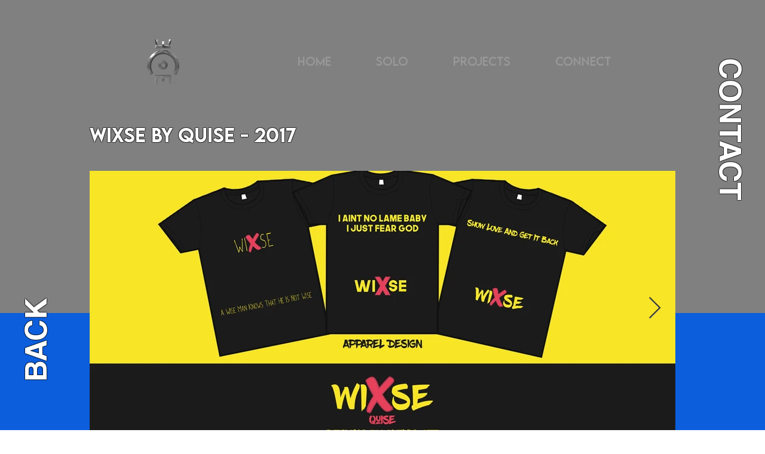

--- FILE ---
content_type: text/html; charset=UTF-8
request_url: https://www.alexiscee.com/project/wixse-by-quise---2017
body_size: 155369
content:
<!DOCTYPE html>
<html lang="en">
<head>
  
  <!-- SEO Tags -->
  <title>WIXSE BY QUISE - 2017</title>
  <link rel="canonical" href="https://www.alexiscee.com/project/wixse-by-quise---2017"/>
  <meta property="og:title" content="WIXSE BY QUISE - 2017"/>
  <meta property="og:url" content="https://www.alexiscee.com/project/wixse-by-quise---2017"/>
  <meta property="og:site_name" content="Alexis Cee"/>
  <meta property="og:type" content="website"/>
  <script type="application/ld+json">{}</script>
  <script type="application/ld+json">{}</script>
  <link rel="alternate" href="https://www.alexiscee.com/project/wixse-by-quise---2017" hreflang="x-default"/>
  <link rel="alternate" href="https://es.alexiscee.com/project/wixse-by-quise---2017" hreflang="es-mx"/>
  <link rel="alternate" href="https://www.alexiscee.com/project/wixse-by-quise---2017" hreflang="en-us"/>
  <meta name="fb_admins_meta_tag" content="thealexsicee"/>
  <meta name="google-site-verification" content="M6GaY_nJtw00Ucm-GbUad17ImlpcI50UAsgpsudT2oU"/>
  <meta property="fb:admins" content="thealexsicee"/>
  <meta name="twitter:card" content="summary_large_image"/>
  <meta name="twitter:title" content="WIXSE BY QUISE - 2017"/>

  
  <meta charset='utf-8'>
  <meta name="viewport" content="width=device-width, initial-scale=1" id="wixDesktopViewport" />
  <meta http-equiv="X-UA-Compatible" content="IE=edge">
  <meta name="generator" content="Wix.com Website Builder"/>

  <link rel="icon" sizes="192x192" href="https://static.wixstatic.com/media/24070f_30661436ed0f4ec9b807c724f34d8003%7Emv2.gif/v1/fill/w_192%2Ch_192%2Clg_1%2Cusm_0.66_1.00_0.01/24070f_30661436ed0f4ec9b807c724f34d8003%7Emv2.gif" type="image/png"/>
  <link rel="shortcut icon" href="https://static.wixstatic.com/media/24070f_30661436ed0f4ec9b807c724f34d8003%7Emv2.gif/v1/fill/w_192%2Ch_192%2Clg_1%2Cusm_0.66_1.00_0.01/24070f_30661436ed0f4ec9b807c724f34d8003%7Emv2.gif" type="image/png"/>
  <link rel="apple-touch-icon" href="https://static.wixstatic.com/media/24070f_30661436ed0f4ec9b807c724f34d8003%7Emv2.gif/v1/fill/w_180%2Ch_180%2Clg_1%2Cusm_0.66_1.00_0.01/24070f_30661436ed0f4ec9b807c724f34d8003%7Emv2.gif" type="image/png"/>

  <!-- Safari Pinned Tab Icon -->
  <!-- <link rel="mask-icon" href="https://static.wixstatic.com/media/24070f_30661436ed0f4ec9b807c724f34d8003%7Emv2.gif/v1/fill/w_192%2Ch_192%2Clg_1%2Cusm_0.66_1.00_0.01/24070f_30661436ed0f4ec9b807c724f34d8003%7Emv2.gif"> -->

  <!-- Original trials -->
  


  <!-- Segmenter Polyfill -->
  <script>
    if (!window.Intl || !window.Intl.Segmenter) {
      (function() {
        var script = document.createElement('script');
        script.src = 'https://static.parastorage.com/unpkg/@formatjs/intl-segmenter@11.7.10/polyfill.iife.js';
        document.head.appendChild(script);
      })();
    }
  </script>

  <!-- Legacy Polyfills -->
  <script nomodule="" src="https://static.parastorage.com/unpkg/core-js-bundle@3.2.1/minified.js"></script>
  <script nomodule="" src="https://static.parastorage.com/unpkg/focus-within-polyfill@5.0.9/dist/focus-within-polyfill.js"></script>

  <!-- Performance API Polyfills -->
  <script>
  (function () {
    var noop = function noop() {};
    if ("performance" in window === false) {
      window.performance = {};
    }
    window.performance.mark = performance.mark || noop;
    window.performance.measure = performance.measure || noop;
    if ("now" in window.performance === false) {
      var nowOffset = Date.now();
      if (performance.timing && performance.timing.navigationStart) {
        nowOffset = performance.timing.navigationStart;
      }
      window.performance.now = function now() {
        return Date.now() - nowOffset;
      };
    }
  })();
  </script>

  <!-- Globals Definitions -->
  <script>
    (function () {
      var now = Date.now()
      window.initialTimestamps = {
        initialTimestamp: now,
        initialRequestTimestamp: Math.round(performance.timeOrigin ? performance.timeOrigin : now - performance.now())
      }

      window.thunderboltTag = "libs-releases-GA-local"
      window.thunderboltVersion = "1.16758.0"
    })();
  </script>

  <!-- Essential Viewer Model -->
  <script type="application/json" id="wix-essential-viewer-model">{"fleetConfig":{"fleetName":"thunderbolt-seo-renderer-user-code","type":"GA","code":0},"mode":{"qa":false,"enableTestApi":false,"debug":false,"ssrIndicator":false,"ssrOnly":false,"siteAssetsFallback":"enable","versionIndicator":false},"componentsLibrariesTopology":[{"artifactId":"editor-elements","namespace":"wixui","url":"https:\/\/static.parastorage.com\/services\/editor-elements\/1.14835.0"},{"artifactId":"editor-elements","namespace":"dsgnsys","url":"https:\/\/static.parastorage.com\/services\/editor-elements\/1.14835.0"}],"siteFeaturesConfigs":{"sessionManager":{"isRunningInDifferentSiteContext":false}},"language":{"userLanguage":"en"},"siteAssets":{"clientTopology":{"mediaRootUrl":"https:\/\/static.wixstatic.com","staticMediaUrl":"https:\/\/static.wixstatic.com\/media","moduleRepoUrl":"https:\/\/static.parastorage.com\/unpkg","fileRepoUrl":"https:\/\/static.parastorage.com\/services","viewerAppsUrl":"https:\/\/viewer-apps.parastorage.com","viewerAssetsUrl":"https:\/\/viewer-assets.parastorage.com","siteAssetsUrl":"https:\/\/siteassets.parastorage.com","pageJsonServerUrls":["https:\/\/pages.parastorage.com","https:\/\/staticorigin.wixstatic.com","https:\/\/www.alexiscee.com","https:\/\/fallback.wix.com\/wix-html-editor-pages-webapp\/page"],"pathOfTBModulesInFileRepoForFallback":"wix-thunderbolt\/dist\/"}},"siteFeatures":["accessibility","appMonitoring","assetsLoader","builderContextProviders","builderModuleLoader","businessLogger","captcha","clickHandlerRegistrar","commonConfig","componentsLoader","componentsRegistry","consentPolicy","cookiesManager","cyclicTabbing","domSelectors","dynamicPages","environmentWixCodeSdk","environment","lightbox","locationWixCodeSdk","mpaNavigation","multilingual","navigationManager","navigationPhases","ooi","pages","panorama","protectedPages","renderer","reporter","routerFetch","router","scrollRestoration","seoWixCodeSdk","seo","sessionManager","siteMembersWixCodeSdk","siteMembers","siteScrollBlocker","siteWixCodeSdk","speculationRules","ssrCache","stores","structureApi","thunderboltInitializer","tpaCommons","translations","usedPlatformApis","warmupData","windowMessageRegistrar","windowWixCodeSdk","wixCustomElementComponent","wixEmbedsApi","componentsReact","platform"],"site":{"externalBaseUrl":"https:\/\/www.alexiscee.com","isSEO":true},"media":{"staticMediaUrl":"https:\/\/static.wixstatic.com\/media","mediaRootUrl":"https:\/\/static.wixstatic.com\/","staticVideoUrl":"https:\/\/video.wixstatic.com\/"},"requestUrl":"https:\/\/www.alexiscee.com\/project\/wixse-by-quise---2017","rollout":{"siteAssetsVersionsRollout":false,"isDACRollout":0,"isTBRollout":false},"commonConfig":{"brand":"wix","host":"VIEWER","bsi":"","consentPolicy":{},"consentPolicyHeader":{},"siteRevision":"2","branchId":"85445d16-cc19-4603-be47-1c64268c58aa","renderingFlow":"NONE","language":"en","locale":"en-us"},"interactionSampleRatio":0.01,"dynamicModelUrl":"https:\/\/www.alexiscee.com\/_api\/v2\/dynamicmodel","accessTokensUrl":"https:\/\/www.alexiscee.com\/_api\/v1\/access-tokens","isExcludedFromSecurityExperiments":false,"experiments":{"specs.thunderbolt.hardenFetchAndXHR":true,"specs.thunderbolt.securityExperiments":true}}</script>
  <script>window.viewerModel = JSON.parse(document.getElementById('wix-essential-viewer-model').textContent)</script>

  <script>
    window.commonConfig = viewerModel.commonConfig
  </script>

  
  <!-- BEGIN handleAccessTokens bundle -->

  <script data-url="https://static.parastorage.com/services/wix-thunderbolt/dist/handleAccessTokens.inline.4f2f9a53.bundle.min.js">(()=>{"use strict";function e(e){let{context:o,property:r,value:n,enumerable:i=!0}=e,c=e.get,l=e.set;if(!r||void 0===n&&!c&&!l)return new Error("property and value are required");let a=o||globalThis,s=a?.[r],u={};if(void 0!==n)u.value=n;else{if(c){let e=t(c);e&&(u.get=e)}if(l){let e=t(l);e&&(u.set=e)}}let p={...u,enumerable:i||!1,configurable:!1};void 0!==n&&(p.writable=!1);try{Object.defineProperty(a,r,p)}catch(e){return e instanceof TypeError?s:e}return s}function t(e,t){return"function"==typeof e?e:!0===e?.async&&"function"==typeof e.func?t?async function(t){return e.func(t)}:async function(){return e.func()}:"function"==typeof e?.func?e.func:void 0}try{e({property:"strictDefine",value:e})}catch{}try{e({property:"defineStrictObject",value:r})}catch{}try{e({property:"defineStrictMethod",value:n})}catch{}var o=["toString","toLocaleString","valueOf","constructor","prototype"];function r(t){let{context:n,property:c,propertiesToExclude:l=[],skipPrototype:a=!1,hardenPrototypePropertiesToExclude:s=[]}=t;if(!c)return new Error("property is required");let u=(n||globalThis)[c],p={},f=i(n,c);u&&("object"==typeof u||"function"==typeof u)&&Reflect.ownKeys(u).forEach(t=>{if(!l.includes(t)&&!o.includes(t)){let o=i(u,t);if(o&&(o.writable||o.configurable)){let{value:r,get:n,set:i,enumerable:c=!1}=o,l={};void 0!==r?l.value=r:n?l.get=n:i&&(l.set=i);try{let o=e({context:u,property:t,...l,enumerable:c});p[t]=o}catch(e){if(!(e instanceof TypeError))throw e;try{p[t]=o.value||o.get||o.set}catch{}}}}});let d={originalObject:u,originalProperties:p};if(!a&&void 0!==u?.prototype){let e=r({context:u,property:"prototype",propertiesToExclude:s,skipPrototype:!0});e instanceof Error||(d.originalPrototype=e?.originalObject,d.originalPrototypeProperties=e?.originalProperties)}return e({context:n,property:c,value:u,enumerable:f?.enumerable}),d}function n(t,o){let r=(o||globalThis)[t],n=i(o||globalThis,t);return r&&n&&(n.writable||n.configurable)?(Object.freeze(r),e({context:globalThis,property:t,value:r})):r}function i(e,t){if(e&&t)try{return Reflect.getOwnPropertyDescriptor(e,t)}catch{return}}function c(e){if("string"!=typeof e)return e;try{return decodeURIComponent(e).toLowerCase().trim()}catch{return e.toLowerCase().trim()}}function l(e,t){let o="";if("string"==typeof e)o=e.split("=")[0]?.trim()||"";else{if(!e||"string"!=typeof e.name)return!1;o=e.name}return t.has(c(o)||"")}function a(e,t){let o;return o="string"==typeof e?e.split(";").map(e=>e.trim()).filter(e=>e.length>0):e||[],o.filter(e=>!l(e,t))}var s=null;function u(){return null===s&&(s=typeof Document>"u"?void 0:Object.getOwnPropertyDescriptor(Document.prototype,"cookie")),s}function p(t,o){if(!globalThis?.cookieStore)return;let r=globalThis.cookieStore.get.bind(globalThis.cookieStore),n=globalThis.cookieStore.getAll.bind(globalThis.cookieStore),i=globalThis.cookieStore.set.bind(globalThis.cookieStore),c=globalThis.cookieStore.delete.bind(globalThis.cookieStore);return e({context:globalThis.CookieStore.prototype,property:"get",value:async function(e){return l(("string"==typeof e?e:e.name)||"",t)?null:r.call(this,e)},enumerable:!0}),e({context:globalThis.CookieStore.prototype,property:"getAll",value:async function(){return a(await n.apply(this,Array.from(arguments)),t)},enumerable:!0}),e({context:globalThis.CookieStore.prototype,property:"set",value:async function(){let e=Array.from(arguments);if(!l(1===e.length?e[0].name:e[0],t))return i.apply(this,e);o&&console.warn(o)},enumerable:!0}),e({context:globalThis.CookieStore.prototype,property:"delete",value:async function(){let e=Array.from(arguments);if(!l(1===e.length?e[0].name:e[0],t))return c.apply(this,e)},enumerable:!0}),e({context:globalThis.cookieStore,property:"prototype",value:globalThis.CookieStore.prototype,enumerable:!1}),e({context:globalThis,property:"cookieStore",value:globalThis.cookieStore,enumerable:!0}),{get:r,getAll:n,set:i,delete:c}}var f=["TextEncoder","TextDecoder","XMLHttpRequestEventTarget","EventTarget","URL","JSON","Reflect","Object","Array","Map","Set","WeakMap","WeakSet","Promise","Symbol","Error"],d=["addEventListener","removeEventListener","dispatchEvent","encodeURI","encodeURIComponent","decodeURI","decodeURIComponent"];const y=(e,t)=>{try{const o=t?t.get.call(document):document.cookie;return o.split(";").map(e=>e.trim()).filter(t=>t?.startsWith(e))[0]?.split("=")[1]}catch(e){return""}},g=(e="",t="",o="/")=>`${e}=; ${t?`domain=${t};`:""} max-age=0; path=${o}; expires=Thu, 01 Jan 1970 00:00:01 GMT`;function m(){(function(){if("undefined"!=typeof window){const e=performance.getEntriesByType("navigation")[0];return"back_forward"===(e?.type||"")}return!1})()&&function(){const{counter:e}=function(){const e=b("getItem");if(e){const[t,o]=e.split("-"),r=o?parseInt(o,10):0;if(r>=3){const e=t?Number(t):0;if(Date.now()-e>6e4)return{counter:0}}return{counter:r}}return{counter:0}}();e<3?(!function(e=1){b("setItem",`${Date.now()}-${e}`)}(e+1),window.location.reload()):console.error("ATS: Max reload attempts reached")}()}function b(e,t){try{return sessionStorage[e]("reload",t||"")}catch(e){console.error("ATS: Error calling sessionStorage:",e)}}const h="client-session-bind",v="sec-fetch-unsupported",{experiments:w}=window.viewerModel,T=[h,"client-binding",v,"svSession","smSession","server-session-bind","wixSession2","wixSession3"].map(e=>e.toLowerCase()),{cookie:S}=function(t,o){let r=new Set(t);return e({context:document,property:"cookie",set:{func:e=>function(e,t,o,r){let n=u(),i=c(t.split(";")[0]||"")||"";[...o].every(e=>!i.startsWith(e.toLowerCase()))&&n?.set?n.set.call(e,t):r&&console.warn(r)}(document,e,r,o)},get:{func:()=>function(e,t){let o=u();if(!o?.get)throw new Error("Cookie descriptor or getter not available");return a(o.get.call(e),t).join("; ")}(document,r)},enumerable:!0}),{cookieStore:p(r,o),cookie:u()}}(T),k="tbReady",x="security_overrideGlobals",{experiments:E,siteFeaturesConfigs:C,accessTokensUrl:P}=window.viewerModel,R=P,M={},O=(()=>{const e=y(h,S);if(w["specs.thunderbolt.browserCacheReload"]){y(v,S)||e?b("removeItem"):m()}return(()=>{const e=g(h),t=g(h,location.hostname);S.set.call(document,e),S.set.call(document,t)})(),e})();O&&(M["client-binding"]=O);const D=fetch;addEventListener(k,function e(t){const{logger:o}=t.detail;try{window.tb.init({fetch:D,fetchHeaders:M})}catch(e){const t=new Error("TB003");o.meter(`${x}_${t.message}`,{paramsOverrides:{errorType:x,eventString:t.message}}),window?.viewerModel?.mode.debug&&console.error(e)}finally{removeEventListener(k,e)}}),E["specs.thunderbolt.hardenFetchAndXHR"]||(window.fetchDynamicModel=()=>C.sessionManager.isRunningInDifferentSiteContext?Promise.resolve({}):fetch(R,{credentials:"same-origin",headers:M}).then(function(e){if(!e.ok)throw new Error(`[${e.status}]${e.statusText}`);return e.json()}),window.dynamicModelPromise=window.fetchDynamicModel())})();
//# sourceMappingURL=https://static.parastorage.com/services/wix-thunderbolt/dist/handleAccessTokens.inline.4f2f9a53.bundle.min.js.map</script>

<!-- END handleAccessTokens bundle -->

<!-- BEGIN overrideGlobals bundle -->

<script data-url="https://static.parastorage.com/services/wix-thunderbolt/dist/overrideGlobals.inline.ec13bfcf.bundle.min.js">(()=>{"use strict";function e(e){let{context:r,property:o,value:n,enumerable:i=!0}=e,c=e.get,a=e.set;if(!o||void 0===n&&!c&&!a)return new Error("property and value are required");let l=r||globalThis,u=l?.[o],s={};if(void 0!==n)s.value=n;else{if(c){let e=t(c);e&&(s.get=e)}if(a){let e=t(a);e&&(s.set=e)}}let p={...s,enumerable:i||!1,configurable:!1};void 0!==n&&(p.writable=!1);try{Object.defineProperty(l,o,p)}catch(e){return e instanceof TypeError?u:e}return u}function t(e,t){return"function"==typeof e?e:!0===e?.async&&"function"==typeof e.func?t?async function(t){return e.func(t)}:async function(){return e.func()}:"function"==typeof e?.func?e.func:void 0}try{e({property:"strictDefine",value:e})}catch{}try{e({property:"defineStrictObject",value:o})}catch{}try{e({property:"defineStrictMethod",value:n})}catch{}var r=["toString","toLocaleString","valueOf","constructor","prototype"];function o(t){let{context:n,property:c,propertiesToExclude:a=[],skipPrototype:l=!1,hardenPrototypePropertiesToExclude:u=[]}=t;if(!c)return new Error("property is required");let s=(n||globalThis)[c],p={},f=i(n,c);s&&("object"==typeof s||"function"==typeof s)&&Reflect.ownKeys(s).forEach(t=>{if(!a.includes(t)&&!r.includes(t)){let r=i(s,t);if(r&&(r.writable||r.configurable)){let{value:o,get:n,set:i,enumerable:c=!1}=r,a={};void 0!==o?a.value=o:n?a.get=n:i&&(a.set=i);try{let r=e({context:s,property:t,...a,enumerable:c});p[t]=r}catch(e){if(!(e instanceof TypeError))throw e;try{p[t]=r.value||r.get||r.set}catch{}}}}});let d={originalObject:s,originalProperties:p};if(!l&&void 0!==s?.prototype){let e=o({context:s,property:"prototype",propertiesToExclude:u,skipPrototype:!0});e instanceof Error||(d.originalPrototype=e?.originalObject,d.originalPrototypeProperties=e?.originalProperties)}return e({context:n,property:c,value:s,enumerable:f?.enumerable}),d}function n(t,r){let o=(r||globalThis)[t],n=i(r||globalThis,t);return o&&n&&(n.writable||n.configurable)?(Object.freeze(o),e({context:globalThis,property:t,value:o})):o}function i(e,t){if(e&&t)try{return Reflect.getOwnPropertyDescriptor(e,t)}catch{return}}function c(e){if("string"!=typeof e)return e;try{return decodeURIComponent(e).toLowerCase().trim()}catch{return e.toLowerCase().trim()}}function a(e,t){return e instanceof Headers?e.forEach((r,o)=>{l(o,t)||e.delete(o)}):Object.keys(e).forEach(r=>{l(r,t)||delete e[r]}),e}function l(e,t){return!t.has(c(e)||"")}function u(e,t){let r=!0,o=function(e){let t,r;if(globalThis.Request&&e instanceof Request)t=e.url;else{if("function"!=typeof e?.toString)throw new Error("Unsupported type for url");t=e.toString()}try{return new URL(t).pathname}catch{return r=t.replace(/#.+/gi,"").split("?").shift(),r.startsWith("/")?r:`/${r}`}}(e),n=c(o);return n&&t.some(e=>n.includes(e))&&(r=!1),r}function s(t,r,o){let n=fetch,i=XMLHttpRequest,c=new Set(r);function s(){let e=new i,r=e.open,n=e.setRequestHeader;return e.open=function(){let n=Array.from(arguments),i=n[1];if(n.length<2||u(i,t))return r.apply(e,n);throw new Error(o||`Request not allowed for path ${i}`)},e.setRequestHeader=function(t,r){l(decodeURIComponent(t),c)&&n.call(e,t,r)},e}return e({property:"fetch",value:function(){let e=function(e,t){return globalThis.Request&&e[0]instanceof Request&&e[0]?.headers?a(e[0].headers,t):e[1]?.headers&&a(e[1].headers,t),e}(arguments,c);return u(arguments[0],t)?n.apply(globalThis,Array.from(e)):new Promise((e,t)=>{t(new Error(o||`Request not allowed for path ${arguments[0]}`))})},enumerable:!0}),e({property:"XMLHttpRequest",value:s,enumerable:!0}),Object.keys(i).forEach(e=>{s[e]=i[e]}),{fetch:n,XMLHttpRequest:i}}var p=["TextEncoder","TextDecoder","XMLHttpRequestEventTarget","EventTarget","URL","JSON","Reflect","Object","Array","Map","Set","WeakMap","WeakSet","Promise","Symbol","Error"],f=["addEventListener","removeEventListener","dispatchEvent","encodeURI","encodeURIComponent","decodeURI","decodeURIComponent"];const d=function(){let t=globalThis.open,r=document.open;function o(e,r,o){let n="string"!=typeof e,i=t.call(window,e,r,o);return n||e&&function(e){return e.startsWith("//")&&/(?:[a-z0-9](?:[a-z0-9-]{0,61}[a-z0-9])?\.)+[a-z0-9][a-z0-9-]{0,61}[a-z0-9]/g.test(`${location.protocol}:${e}`)&&(e=`${location.protocol}${e}`),!e.startsWith("http")||new URL(e).hostname===location.hostname}(e)?{}:i}return e({property:"open",value:o,context:globalThis,enumerable:!0}),e({property:"open",value:function(e,t,n){return e?o(e,t,n):r.call(document,e||"",t||"",n||"")},context:document,enumerable:!0}),{open:t,documentOpen:r}},y=function(){let t=document.createElement,r=Element.prototype.setAttribute,o=Element.prototype.setAttributeNS;return e({property:"createElement",context:document,value:function(n,i){let a=t.call(document,n,i);if("iframe"===c(n)){e({property:"srcdoc",context:a,get:()=>"",set:()=>{console.warn("`srcdoc` is not allowed in iframe elements.")}});let t=function(e,t){"srcdoc"!==e.toLowerCase()?r.call(a,e,t):console.warn("`srcdoc` attribute is not allowed to be set.")},n=function(e,t,r){"srcdoc"!==t.toLowerCase()?o.call(a,e,t,r):console.warn("`srcdoc` attribute is not allowed to be set.")};a.setAttribute=t,a.setAttributeNS=n}return a},enumerable:!0}),{createElement:t,setAttribute:r,setAttributeNS:o}},m=["client-binding"],b=["/_api/v1/access-tokens","/_api/v2/dynamicmodel","/_api/one-app-session-web/v3/businesses"],h=function(){let t=setTimeout,r=setInterval;return o("setTimeout",0,globalThis),o("setInterval",0,globalThis),{setTimeout:t,setInterval:r};function o(t,r,o){let n=o||globalThis,i=n[t];if(!i||"function"!=typeof i)throw new Error(`Function ${t} not found or is not a function`);e({property:t,value:function(){let e=Array.from(arguments);if("string"!=typeof e[r])return i.apply(n,e);console.warn(`Calling ${t} with a String Argument at index ${r} is not allowed`)},context:o,enumerable:!0})}},v=function(){if(navigator&&"serviceWorker"in navigator){let t=navigator.serviceWorker.register;return e({context:navigator.serviceWorker,property:"register",value:function(){console.log("Service worker registration is not allowed")},enumerable:!0}),{register:t}}return{}};performance.mark("overrideGlobals started");const{isExcludedFromSecurityExperiments:g,experiments:w}=window.viewerModel,E=!g&&w["specs.thunderbolt.securityExperiments"];try{d(),E&&y(),w["specs.thunderbolt.hardenFetchAndXHR"]&&E&&s(b,m),v(),(e=>{let t=[],r=[];r=r.concat(["TextEncoder","TextDecoder"]),e&&(r=r.concat(["XMLHttpRequestEventTarget","EventTarget"])),r=r.concat(["URL","JSON"]),e&&(t=t.concat(["addEventListener","removeEventListener"])),t=t.concat(["encodeURI","encodeURIComponent","decodeURI","decodeURIComponent"]),r=r.concat(["String","Number"]),e&&r.push("Object"),r=r.concat(["Reflect"]),t.forEach(e=>{n(e),["addEventListener","removeEventListener"].includes(e)&&n(e,document)}),r.forEach(e=>{o({property:e})})})(E),E&&h()}catch(e){window?.viewerModel?.mode.debug&&console.error(e);const t=new Error("TB006");window.fedops?.reportError(t,"security_overrideGlobals"),window.Sentry?window.Sentry.captureException(t):globalThis.defineStrictProperty("sentryBuffer",[t],window,!1)}performance.mark("overrideGlobals ended")})();
//# sourceMappingURL=https://static.parastorage.com/services/wix-thunderbolt/dist/overrideGlobals.inline.ec13bfcf.bundle.min.js.map</script>

<!-- END overrideGlobals bundle -->


  
  <script>
    window.commonConfig = viewerModel.commonConfig

	
  </script>

  <!-- Initial CSS -->
  <style data-url="https://static.parastorage.com/services/wix-thunderbolt/dist/main.347af09f.min.css">@keyframes slide-horizontal-new{0%{transform:translateX(100%)}}@keyframes slide-horizontal-old{80%{opacity:1}to{opacity:0;transform:translateX(-100%)}}@keyframes slide-vertical-new{0%{transform:translateY(-100%)}}@keyframes slide-vertical-old{80%{opacity:1}to{opacity:0;transform:translateY(100%)}}@keyframes out-in-new{0%{opacity:0}}@keyframes out-in-old{to{opacity:0}}:root:active-view-transition{view-transition-name:none}::view-transition{pointer-events:none}:root:active-view-transition::view-transition-new(page-group),:root:active-view-transition::view-transition-old(page-group){animation-duration:.6s;cursor:wait;pointer-events:all}:root:active-view-transition-type(SlideHorizontal)::view-transition-old(page-group){animation:slide-horizontal-old .6s cubic-bezier(.83,0,.17,1) forwards;mix-blend-mode:normal}:root:active-view-transition-type(SlideHorizontal)::view-transition-new(page-group){animation:slide-horizontal-new .6s cubic-bezier(.83,0,.17,1) backwards;mix-blend-mode:normal}:root:active-view-transition-type(SlideVertical)::view-transition-old(page-group){animation:slide-vertical-old .6s cubic-bezier(.83,0,.17,1) forwards;mix-blend-mode:normal}:root:active-view-transition-type(SlideVertical)::view-transition-new(page-group){animation:slide-vertical-new .6s cubic-bezier(.83,0,.17,1) backwards;mix-blend-mode:normal}:root:active-view-transition-type(OutIn)::view-transition-old(page-group){animation:out-in-old .35s cubic-bezier(.22,1,.36,1) forwards}:root:active-view-transition-type(OutIn)::view-transition-new(page-group){animation:out-in-new .35s cubic-bezier(.64,0,.78,0) .35s backwards}@media(prefers-reduced-motion:reduce){::view-transition-group(*),::view-transition-new(*),::view-transition-old(*){animation:none!important}}body,html{background:transparent;border:0;margin:0;outline:0;padding:0;vertical-align:baseline}body{--scrollbar-width:0px;font-family:Arial,Helvetica,sans-serif;font-size:10px}body,html{height:100%}body{overflow-x:auto;overflow-y:scroll}body:not(.responsive) #site-root{min-width:var(--site-width);width:100%}body:not([data-js-loaded]) [data-hide-prejs]{visibility:hidden}interact-element{display:contents}#SITE_CONTAINER{position:relative}:root{--one-unit:1vw;--section-max-width:9999px;--spx-stopper-max:9999px;--spx-stopper-min:0px;--browser-zoom:1}@supports(-webkit-appearance:none) and (stroke-color:transparent){:root{--safari-sticky-fix:opacity;--experimental-safari-sticky-fix:translateZ(0)}}@supports(container-type:inline-size){:root{--one-unit:1cqw}}[id^=oldHoverBox-]{mix-blend-mode:plus-lighter;transition:opacity .5s ease,visibility .5s ease}[data-mesh-id$=inlineContent-gridContainer]:has(>[id^=oldHoverBox-]){isolation:isolate}</style>
<style data-url="https://static.parastorage.com/services/wix-thunderbolt/dist/main.renderer.9cb0985f.min.css">a,abbr,acronym,address,applet,b,big,blockquote,button,caption,center,cite,code,dd,del,dfn,div,dl,dt,em,fieldset,font,footer,form,h1,h2,h3,h4,h5,h6,header,i,iframe,img,ins,kbd,label,legend,li,nav,object,ol,p,pre,q,s,samp,section,small,span,strike,strong,sub,sup,table,tbody,td,tfoot,th,thead,title,tr,tt,u,ul,var{background:transparent;border:0;margin:0;outline:0;padding:0;vertical-align:baseline}input,select,textarea{box-sizing:border-box;font-family:Helvetica,Arial,sans-serif}ol,ul{list-style:none}blockquote,q{quotes:none}ins{text-decoration:none}del{text-decoration:line-through}table{border-collapse:collapse;border-spacing:0}a{cursor:pointer;text-decoration:none}.testStyles{overflow-y:hidden}.reset-button{-webkit-appearance:none;background:none;border:0;color:inherit;font:inherit;line-height:normal;outline:0;overflow:visible;padding:0;-webkit-user-select:none;-moz-user-select:none;-ms-user-select:none}:focus{outline:none}body.device-mobile-optimized:not(.disable-site-overflow){overflow-x:hidden;overflow-y:scroll}body.device-mobile-optimized:not(.responsive) #SITE_CONTAINER{margin-left:auto;margin-right:auto;overflow-x:visible;position:relative;width:320px}body.device-mobile-optimized:not(.responsive):not(.blockSiteScrolling) #SITE_CONTAINER{margin-top:0}body.device-mobile-optimized>*{max-width:100%!important}body.device-mobile-optimized #site-root{overflow-x:hidden;overflow-y:hidden}@supports(overflow:clip){body.device-mobile-optimized #site-root{overflow-x:clip;overflow-y:clip}}body.device-mobile-non-optimized #SITE_CONTAINER #site-root{overflow-x:clip;overflow-y:clip}body.device-mobile-non-optimized.fullScreenMode{background-color:#5f6360}body.device-mobile-non-optimized.fullScreenMode #MOBILE_ACTIONS_MENU,body.device-mobile-non-optimized.fullScreenMode #SITE_BACKGROUND,body.device-mobile-non-optimized.fullScreenMode #site-root,body.fullScreenMode #WIX_ADS{visibility:hidden}body.fullScreenMode{overflow-x:hidden!important;overflow-y:hidden!important}body.fullScreenMode.device-mobile-optimized #TINY_MENU{opacity:0;pointer-events:none}body.fullScreenMode-scrollable.device-mobile-optimized{overflow-x:hidden!important;overflow-y:auto!important}body.fullScreenMode-scrollable.device-mobile-optimized #masterPage,body.fullScreenMode-scrollable.device-mobile-optimized #site-root{overflow-x:hidden!important;overflow-y:hidden!important}body.fullScreenMode-scrollable.device-mobile-optimized #SITE_BACKGROUND,body.fullScreenMode-scrollable.device-mobile-optimized #masterPage{height:auto!important}body.fullScreenMode-scrollable.device-mobile-optimized #masterPage.mesh-layout{height:0!important}body.blockSiteScrolling,body.siteScrollingBlocked{position:fixed;width:100%}body.blockSiteScrolling #SITE_CONTAINER{margin-top:calc(var(--blocked-site-scroll-margin-top)*-1)}#site-root{margin:0 auto;min-height:100%;position:relative;top:var(--wix-ads-height)}#site-root img:not([src]){visibility:hidden}#site-root svg img:not([src]){visibility:visible}.auto-generated-link{color:inherit}#SCROLL_TO_BOTTOM,#SCROLL_TO_TOP{height:0}.has-click-trigger{cursor:pointer}.fullScreenOverlay{bottom:0;display:flex;justify-content:center;left:0;overflow-y:hidden;position:fixed;right:0;top:-60px;z-index:1005}.fullScreenOverlay>.fullScreenOverlayContent{bottom:0;left:0;margin:0 auto;overflow:hidden;position:absolute;right:0;top:60px;transform:translateZ(0)}[data-mesh-id$=centeredContent],[data-mesh-id$=form],[data-mesh-id$=inlineContent]{pointer-events:none;position:relative}[data-mesh-id$=-gridWrapper],[data-mesh-id$=-rotated-wrapper]{pointer-events:none}[data-mesh-id$=-gridContainer]>*,[data-mesh-id$=-rotated-wrapper]>*,[data-mesh-id$=inlineContent]>:not([data-mesh-id$=-gridContainer]){pointer-events:auto}.device-mobile-optimized #masterPage.mesh-layout #SOSP_CONTAINER_CUSTOM_ID{grid-area:2/1/3/2;-ms-grid-row:2;position:relative}#masterPage.mesh-layout{-ms-grid-rows:max-content max-content min-content max-content;-ms-grid-columns:100%;align-items:start;display:-ms-grid;display:grid;grid-template-columns:100%;grid-template-rows:max-content max-content min-content max-content;justify-content:stretch}#masterPage.mesh-layout #PAGES_CONTAINER,#masterPage.mesh-layout #SITE_FOOTER-placeholder,#masterPage.mesh-layout #SITE_FOOTER_WRAPPER,#masterPage.mesh-layout #SITE_HEADER-placeholder,#masterPage.mesh-layout #SITE_HEADER_WRAPPER,#masterPage.mesh-layout #SOSP_CONTAINER_CUSTOM_ID[data-state~=mobileView],#masterPage.mesh-layout #soapAfterPagesContainer,#masterPage.mesh-layout #soapBeforePagesContainer{-ms-grid-row-align:start;-ms-grid-column-align:start;-ms-grid-column:1}#masterPage.mesh-layout #SITE_HEADER-placeholder,#masterPage.mesh-layout #SITE_HEADER_WRAPPER{grid-area:1/1/2/2;-ms-grid-row:1}#masterPage.mesh-layout #PAGES_CONTAINER,#masterPage.mesh-layout #soapAfterPagesContainer,#masterPage.mesh-layout #soapBeforePagesContainer{grid-area:3/1/4/2;-ms-grid-row:3}#masterPage.mesh-layout #soapAfterPagesContainer,#masterPage.mesh-layout #soapBeforePagesContainer{width:100%}#masterPage.mesh-layout #PAGES_CONTAINER{align-self:stretch}#masterPage.mesh-layout main#PAGES_CONTAINER{display:block}#masterPage.mesh-layout #SITE_FOOTER-placeholder,#masterPage.mesh-layout #SITE_FOOTER_WRAPPER{grid-area:4/1/5/2;-ms-grid-row:4}#masterPage.mesh-layout #SITE_PAGES,#masterPage.mesh-layout [data-mesh-id=PAGES_CONTAINERcenteredContent],#masterPage.mesh-layout [data-mesh-id=PAGES_CONTAINERinlineContent]{height:100%}#masterPage.mesh-layout.desktop>*{width:100%}#masterPage.mesh-layout #PAGES_CONTAINER,#masterPage.mesh-layout #SITE_FOOTER,#masterPage.mesh-layout #SITE_FOOTER_WRAPPER,#masterPage.mesh-layout #SITE_HEADER,#masterPage.mesh-layout #SITE_HEADER_WRAPPER,#masterPage.mesh-layout #SITE_PAGES,#masterPage.mesh-layout #masterPageinlineContent{position:relative}#masterPage.mesh-layout #SITE_HEADER{grid-area:1/1/2/2}#masterPage.mesh-layout #SITE_FOOTER{grid-area:4/1/5/2}#masterPage.mesh-layout.overflow-x-clip #SITE_FOOTER,#masterPage.mesh-layout.overflow-x-clip #SITE_HEADER{overflow-x:clip}[data-z-counter]{z-index:0}[data-z-counter="0"]{z-index:auto}.wixSiteProperties{-webkit-font-smoothing:antialiased;-moz-osx-font-smoothing:grayscale}:root{--wst-button-color-fill-primary:rgb(var(--color_48));--wst-button-color-border-primary:rgb(var(--color_49));--wst-button-color-text-primary:rgb(var(--color_50));--wst-button-color-fill-primary-hover:rgb(var(--color_51));--wst-button-color-border-primary-hover:rgb(var(--color_52));--wst-button-color-text-primary-hover:rgb(var(--color_53));--wst-button-color-fill-primary-disabled:rgb(var(--color_54));--wst-button-color-border-primary-disabled:rgb(var(--color_55));--wst-button-color-text-primary-disabled:rgb(var(--color_56));--wst-button-color-fill-secondary:rgb(var(--color_57));--wst-button-color-border-secondary:rgb(var(--color_58));--wst-button-color-text-secondary:rgb(var(--color_59));--wst-button-color-fill-secondary-hover:rgb(var(--color_60));--wst-button-color-border-secondary-hover:rgb(var(--color_61));--wst-button-color-text-secondary-hover:rgb(var(--color_62));--wst-button-color-fill-secondary-disabled:rgb(var(--color_63));--wst-button-color-border-secondary-disabled:rgb(var(--color_64));--wst-button-color-text-secondary-disabled:rgb(var(--color_65));--wst-color-fill-base-1:rgb(var(--color_36));--wst-color-fill-base-2:rgb(var(--color_37));--wst-color-fill-base-shade-1:rgb(var(--color_38));--wst-color-fill-base-shade-2:rgb(var(--color_39));--wst-color-fill-base-shade-3:rgb(var(--color_40));--wst-color-fill-accent-1:rgb(var(--color_41));--wst-color-fill-accent-2:rgb(var(--color_42));--wst-color-fill-accent-3:rgb(var(--color_43));--wst-color-fill-accent-4:rgb(var(--color_44));--wst-color-fill-background-primary:rgb(var(--color_11));--wst-color-fill-background-secondary:rgb(var(--color_12));--wst-color-text-primary:rgb(var(--color_15));--wst-color-text-secondary:rgb(var(--color_14));--wst-color-action:rgb(var(--color_18));--wst-color-disabled:rgb(var(--color_39));--wst-color-title:rgb(var(--color_45));--wst-color-subtitle:rgb(var(--color_46));--wst-color-line:rgb(var(--color_47));--wst-font-style-h2:var(--font_2);--wst-font-style-h3:var(--font_3);--wst-font-style-h4:var(--font_4);--wst-font-style-h5:var(--font_5);--wst-font-style-h6:var(--font_6);--wst-font-style-body-large:var(--font_7);--wst-font-style-body-medium:var(--font_8);--wst-font-style-body-small:var(--font_9);--wst-font-style-body-x-small:var(--font_10);--wst-color-custom-1:rgb(var(--color_13));--wst-color-custom-2:rgb(var(--color_16));--wst-color-custom-3:rgb(var(--color_17));--wst-color-custom-4:rgb(var(--color_19));--wst-color-custom-5:rgb(var(--color_20));--wst-color-custom-6:rgb(var(--color_21));--wst-color-custom-7:rgb(var(--color_22));--wst-color-custom-8:rgb(var(--color_23));--wst-color-custom-9:rgb(var(--color_24));--wst-color-custom-10:rgb(var(--color_25));--wst-color-custom-11:rgb(var(--color_26));--wst-color-custom-12:rgb(var(--color_27));--wst-color-custom-13:rgb(var(--color_28));--wst-color-custom-14:rgb(var(--color_29));--wst-color-custom-15:rgb(var(--color_30));--wst-color-custom-16:rgb(var(--color_31));--wst-color-custom-17:rgb(var(--color_32));--wst-color-custom-18:rgb(var(--color_33));--wst-color-custom-19:rgb(var(--color_34));--wst-color-custom-20:rgb(var(--color_35))}.wix-presets-wrapper{display:contents}</style>

  <meta name="format-detection" content="telephone=no">
  <meta name="skype_toolbar" content="skype_toolbar_parser_compatible">
  
  

  

  

  <!-- head performance data start -->
  
  <!-- head performance data end -->
  

    


    
<style data-href="https://static.parastorage.com/services/editor-elements-library/dist/thunderbolt/rb_wixui.thunderbolt_bootstrap.a1b00b19.min.css">.cwL6XW{cursor:pointer}.sNF2R0{opacity:0}.hLoBV3{transition:opacity var(--transition-duration) cubic-bezier(.37,0,.63,1)}.Rdf41z,.hLoBV3{opacity:1}.ftlZWo{transition:opacity var(--transition-duration) cubic-bezier(.37,0,.63,1)}.ATGlOr,.ftlZWo{opacity:0}.KQSXD0{transition:opacity var(--transition-duration) cubic-bezier(.64,0,.78,0)}.KQSXD0,.pagQKE{opacity:1}._6zG5H{opacity:0;transition:opacity var(--transition-duration) cubic-bezier(.22,1,.36,1)}.BB49uC{transform:translateX(100%)}.j9xE1V{transition:transform var(--transition-duration) cubic-bezier(.87,0,.13,1)}.ICs7Rs,.j9xE1V{transform:translateX(0)}.DxijZJ{transition:transform var(--transition-duration) cubic-bezier(.87,0,.13,1)}.B5kjYq,.DxijZJ{transform:translateX(-100%)}.cJijIV{transition:transform var(--transition-duration) cubic-bezier(.87,0,.13,1)}.cJijIV,.hOxaWM{transform:translateX(0)}.T9p3fN{transform:translateX(100%);transition:transform var(--transition-duration) cubic-bezier(.87,0,.13,1)}.qDxYJm{transform:translateY(100%)}.aA9V0P{transition:transform var(--transition-duration) cubic-bezier(.87,0,.13,1)}.YPXPAS,.aA9V0P{transform:translateY(0)}.Xf2zsA{transition:transform var(--transition-duration) cubic-bezier(.87,0,.13,1)}.Xf2zsA,.y7Kt7s{transform:translateY(-100%)}.EeUgMu{transition:transform var(--transition-duration) cubic-bezier(.87,0,.13,1)}.EeUgMu,.fdHrtm{transform:translateY(0)}.WIFaG4{transform:translateY(100%);transition:transform var(--transition-duration) cubic-bezier(.87,0,.13,1)}body:not(.responsive) .JsJXaX{overflow-x:clip}:root:active-view-transition .JsJXaX{view-transition-name:page-group}.AnQkDU{display:grid;grid-template-columns:1fr;grid-template-rows:1fr;height:100%}.AnQkDU>div{align-self:stretch!important;grid-area:1/1/2/2;justify-self:stretch!important}.StylableButton2545352419__root{-archetype:box;border:none;box-sizing:border-box;cursor:pointer;display:block;height:100%;min-height:10px;min-width:10px;padding:0;touch-action:manipulation;width:100%}.StylableButton2545352419__root[disabled]{pointer-events:none}.StylableButton2545352419__root:not(:hover):not([disabled]).StylableButton2545352419--hasBackgroundColor{background-color:var(--corvid-background-color)!important}.StylableButton2545352419__root:hover:not([disabled]).StylableButton2545352419--hasHoverBackgroundColor{background-color:var(--corvid-hover-background-color)!important}.StylableButton2545352419__root:not(:hover)[disabled].StylableButton2545352419--hasDisabledBackgroundColor{background-color:var(--corvid-disabled-background-color)!important}.StylableButton2545352419__root:not(:hover):not([disabled]).StylableButton2545352419--hasBorderColor{border-color:var(--corvid-border-color)!important}.StylableButton2545352419__root:hover:not([disabled]).StylableButton2545352419--hasHoverBorderColor{border-color:var(--corvid-hover-border-color)!important}.StylableButton2545352419__root:not(:hover)[disabled].StylableButton2545352419--hasDisabledBorderColor{border-color:var(--corvid-disabled-border-color)!important}.StylableButton2545352419__root.StylableButton2545352419--hasBorderRadius{border-radius:var(--corvid-border-radius)!important}.StylableButton2545352419__root.StylableButton2545352419--hasBorderWidth{border-width:var(--corvid-border-width)!important}.StylableButton2545352419__root:not(:hover):not([disabled]).StylableButton2545352419--hasColor,.StylableButton2545352419__root:not(:hover):not([disabled]).StylableButton2545352419--hasColor .StylableButton2545352419__label{color:var(--corvid-color)!important}.StylableButton2545352419__root:hover:not([disabled]).StylableButton2545352419--hasHoverColor,.StylableButton2545352419__root:hover:not([disabled]).StylableButton2545352419--hasHoverColor .StylableButton2545352419__label{color:var(--corvid-hover-color)!important}.StylableButton2545352419__root:not(:hover)[disabled].StylableButton2545352419--hasDisabledColor,.StylableButton2545352419__root:not(:hover)[disabled].StylableButton2545352419--hasDisabledColor .StylableButton2545352419__label{color:var(--corvid-disabled-color)!important}.StylableButton2545352419__link{-archetype:box;box-sizing:border-box;color:#000;text-decoration:none}.StylableButton2545352419__container{align-items:center;display:flex;flex-basis:auto;flex-direction:row;flex-grow:1;height:100%;justify-content:center;overflow:hidden;transition:all .2s ease,visibility 0s;width:100%}.StylableButton2545352419__label{-archetype:text;-controller-part-type:LayoutChildDisplayDropdown,LayoutFlexChildSpacing(first);max-width:100%;min-width:1.8em;overflow:hidden;text-align:center;text-overflow:ellipsis;transition:inherit;white-space:nowrap}.StylableButton2545352419__root.StylableButton2545352419--isMaxContent .StylableButton2545352419__label{text-overflow:unset}.StylableButton2545352419__root.StylableButton2545352419--isWrapText .StylableButton2545352419__label{min-width:10px;overflow-wrap:break-word;white-space:break-spaces;word-break:break-word}.StylableButton2545352419__icon{-archetype:icon;-controller-part-type:LayoutChildDisplayDropdown,LayoutFlexChildSpacing(last);flex-shrink:0;height:50px;min-width:1px;transition:inherit}.StylableButton2545352419__icon.StylableButton2545352419--override{display:block!important}.StylableButton2545352419__icon svg,.StylableButton2545352419__icon>span{display:flex;height:inherit;width:inherit}.StylableButton2545352419__root:not(:hover):not([disalbed]).StylableButton2545352419--hasIconColor .StylableButton2545352419__icon svg{fill:var(--corvid-icon-color)!important;stroke:var(--corvid-icon-color)!important}.StylableButton2545352419__root:hover:not([disabled]).StylableButton2545352419--hasHoverIconColor .StylableButton2545352419__icon svg{fill:var(--corvid-hover-icon-color)!important;stroke:var(--corvid-hover-icon-color)!important}.StylableButton2545352419__root:not(:hover)[disabled].StylableButton2545352419--hasDisabledIconColor .StylableButton2545352419__icon svg{fill:var(--corvid-disabled-icon-color)!important;stroke:var(--corvid-disabled-icon-color)!important}.aeyn4z{bottom:0;left:0;position:absolute;right:0;top:0}.qQrFOK{cursor:pointer}.VDJedC{-webkit-tap-highlight-color:rgba(0,0,0,0);fill:var(--corvid-fill-color,var(--fill));fill-opacity:var(--fill-opacity);stroke:var(--corvid-stroke-color,var(--stroke));stroke-opacity:var(--stroke-opacity);stroke-width:var(--stroke-width);filter:var(--drop-shadow,none);opacity:var(--opacity);transform:var(--flip)}.VDJedC,.VDJedC svg{bottom:0;left:0;position:absolute;right:0;top:0}.VDJedC svg{height:var(--svg-calculated-height,100%);margin:auto;padding:var(--svg-calculated-padding,0);width:var(--svg-calculated-width,100%)}.VDJedC svg:not([data-type=ugc]){overflow:visible}.l4CAhn *{vector-effect:non-scaling-stroke}.Z_l5lU{-webkit-text-size-adjust:100%;-moz-text-size-adjust:100%;text-size-adjust:100%}ol.font_100,ul.font_100{color:#080808;font-family:"Arial, Helvetica, sans-serif",serif;font-size:10px;font-style:normal;font-variant:normal;font-weight:400;letter-spacing:normal;line-height:normal;margin:0;text-decoration:none}ol.font_100 li,ul.font_100 li{margin-bottom:12px}ol.wix-list-text-align,ul.wix-list-text-align{list-style-position:inside}ol.wix-list-text-align h1,ol.wix-list-text-align h2,ol.wix-list-text-align h3,ol.wix-list-text-align h4,ol.wix-list-text-align h5,ol.wix-list-text-align h6,ol.wix-list-text-align p,ul.wix-list-text-align h1,ul.wix-list-text-align h2,ul.wix-list-text-align h3,ul.wix-list-text-align h4,ul.wix-list-text-align h5,ul.wix-list-text-align h6,ul.wix-list-text-align p{display:inline}.HQSswv{cursor:pointer}.yi6otz{clip:rect(0 0 0 0);border:0;height:1px;margin:-1px;overflow:hidden;padding:0;position:absolute;width:1px}.zQ9jDz [data-attr-richtext-marker=true]{display:block}.zQ9jDz [data-attr-richtext-marker=true] table{border-collapse:collapse;margin:15px 0;width:100%}.zQ9jDz [data-attr-richtext-marker=true] table td{padding:12px;position:relative}.zQ9jDz [data-attr-richtext-marker=true] table td:after{border-bottom:1px solid currentColor;border-left:1px solid currentColor;bottom:0;content:"";left:0;opacity:.2;position:absolute;right:0;top:0}.zQ9jDz [data-attr-richtext-marker=true] table tr td:last-child:after{border-right:1px solid currentColor}.zQ9jDz [data-attr-richtext-marker=true] table tr:first-child td:after{border-top:1px solid currentColor}@supports(-webkit-appearance:none) and (stroke-color:transparent){.qvSjx3>*>:first-child{vertical-align:top}}@supports(-webkit-touch-callout:none){.qvSjx3>*>:first-child{vertical-align:top}}.LkZBpT :is(p,h1,h2,h3,h4,h5,h6,ul,ol,span[data-attr-richtext-marker],blockquote,div) [class$=rich-text__text],.LkZBpT :is(p,h1,h2,h3,h4,h5,h6,ul,ol,span[data-attr-richtext-marker],blockquote,div)[class$=rich-text__text]{color:var(--corvid-color,currentColor)}.LkZBpT :is(p,h1,h2,h3,h4,h5,h6,ul,ol,span[data-attr-richtext-marker],blockquote,div) span[style*=color]{color:var(--corvid-color,currentColor)!important}.Kbom4H{direction:var(--text-direction);min-height:var(--min-height);min-width:var(--min-width)}.Kbom4H .upNqi2{word-wrap:break-word;height:100%;overflow-wrap:break-word;position:relative;width:100%}.Kbom4H .upNqi2 ul{list-style:disc inside}.Kbom4H .upNqi2 li{margin-bottom:12px}.MMl86N blockquote,.MMl86N div,.MMl86N h1,.MMl86N h2,.MMl86N h3,.MMl86N h4,.MMl86N h5,.MMl86N h6,.MMl86N p{letter-spacing:normal;line-height:normal}.gYHZuN{min-height:var(--min-height);min-width:var(--min-width)}.gYHZuN .upNqi2{word-wrap:break-word;height:100%;overflow-wrap:break-word;position:relative;width:100%}.gYHZuN .upNqi2 ol,.gYHZuN .upNqi2 ul{letter-spacing:normal;line-height:normal;margin-inline-start:.5em;padding-inline-start:1.3em}.gYHZuN .upNqi2 ul{list-style-type:disc}.gYHZuN .upNqi2 ol{list-style-type:decimal}.gYHZuN .upNqi2 ol ul,.gYHZuN .upNqi2 ul ul{line-height:normal;list-style-type:circle}.gYHZuN .upNqi2 ol ol ul,.gYHZuN .upNqi2 ol ul ul,.gYHZuN .upNqi2 ul ol ul,.gYHZuN .upNqi2 ul ul ul{line-height:normal;list-style-type:square}.gYHZuN .upNqi2 li{font-style:inherit;font-weight:inherit;letter-spacing:normal;line-height:inherit}.gYHZuN .upNqi2 h1,.gYHZuN .upNqi2 h2,.gYHZuN .upNqi2 h3,.gYHZuN .upNqi2 h4,.gYHZuN .upNqi2 h5,.gYHZuN .upNqi2 h6,.gYHZuN .upNqi2 p{letter-spacing:normal;line-height:normal;margin-block:0;margin:0}.gYHZuN .upNqi2 a{color:inherit}.MMl86N,.ku3DBC{word-wrap:break-word;direction:var(--text-direction);min-height:var(--min-height);min-width:var(--min-width);mix-blend-mode:var(--blendMode,normal);overflow-wrap:break-word;pointer-events:none;text-align:start;text-shadow:var(--textOutline,0 0 transparent),var(--textShadow,0 0 transparent);text-transform:var(--textTransform,"none")}.MMl86N>*,.ku3DBC>*{pointer-events:auto}.MMl86N li,.ku3DBC li{font-style:inherit;font-weight:inherit;letter-spacing:normal;line-height:inherit}.MMl86N ol,.MMl86N ul,.ku3DBC ol,.ku3DBC ul{letter-spacing:normal;line-height:normal;margin-inline-end:0;margin-inline-start:.5em}.MMl86N:not(.Vq6kJx) ol,.MMl86N:not(.Vq6kJx) ul,.ku3DBC:not(.Vq6kJx) ol,.ku3DBC:not(.Vq6kJx) ul{padding-inline-end:0;padding-inline-start:1.3em}.MMl86N ul,.ku3DBC ul{list-style-type:disc}.MMl86N ol,.ku3DBC ol{list-style-type:decimal}.MMl86N ol ul,.MMl86N ul ul,.ku3DBC ol ul,.ku3DBC ul ul{list-style-type:circle}.MMl86N ol ol ul,.MMl86N ol ul ul,.MMl86N ul ol ul,.MMl86N ul ul ul,.ku3DBC ol ol ul,.ku3DBC ol ul ul,.ku3DBC ul ol ul,.ku3DBC ul ul ul{list-style-type:square}.MMl86N blockquote,.MMl86N div,.MMl86N h1,.MMl86N h2,.MMl86N h3,.MMl86N h4,.MMl86N h5,.MMl86N h6,.MMl86N p,.ku3DBC blockquote,.ku3DBC div,.ku3DBC h1,.ku3DBC h2,.ku3DBC h3,.ku3DBC h4,.ku3DBC h5,.ku3DBC h6,.ku3DBC p{margin-block:0;margin:0}.MMl86N a,.ku3DBC a{color:inherit}.Vq6kJx li{margin-inline-end:0;margin-inline-start:1.3em}.Vd6aQZ{overflow:hidden;padding:0;pointer-events:none;white-space:nowrap}.mHZSwn{display:none}.lvxhkV{bottom:0;left:0;position:absolute;right:0;top:0;width:100%}.QJjwEo{transform:translateY(-100%);transition:.2s ease-in}.kdBXfh{transition:.2s}.MP52zt{opacity:0;transition:.2s ease-in}.MP52zt.Bhu9m5{z-index:-1!important}.LVP8Wf{opacity:1;transition:.2s}.VrZrC0{height:auto}.VrZrC0,.cKxVkc{position:relative;width:100%}:host(:not(.device-mobile-optimized)) .vlM3HR,body:not(.device-mobile-optimized) .vlM3HR{margin-left:calc((100% - var(--site-width))/2);width:var(--site-width)}.AT7o0U[data-focuscycled=active]{outline:1px solid transparent}.AT7o0U[data-focuscycled=active]:not(:focus-within){outline:2px solid transparent;transition:outline .01s ease}.AT7o0U .vlM3HR{bottom:0;left:0;position:absolute;right:0;top:0}.Tj01hh,.jhxvbR{display:block;height:100%;width:100%}.jhxvbR img{max-width:var(--wix-img-max-width,100%)}.jhxvbR[data-animate-blur] img{filter:blur(9px);transition:filter .8s ease-in}.jhxvbR[data-animate-blur] img[data-load-done]{filter:none}.WzbAF8{direction:var(--direction)}.WzbAF8 .mpGTIt .O6KwRn{display:var(--item-display);height:var(--item-size);margin-block:var(--item-margin-block);margin-inline:var(--item-margin-inline);width:var(--item-size)}.WzbAF8 .mpGTIt .O6KwRn:last-child{margin-block:0;margin-inline:0}.WzbAF8 .mpGTIt .O6KwRn .oRtuWN{display:block}.WzbAF8 .mpGTIt .O6KwRn .oRtuWN .YaS0jR{height:var(--item-size);width:var(--item-size)}.WzbAF8 .mpGTIt{height:100%;position:absolute;white-space:nowrap;width:100%}:host(.device-mobile-optimized) .WzbAF8 .mpGTIt,body.device-mobile-optimized .WzbAF8 .mpGTIt{white-space:normal}.big2ZD{display:grid;grid-template-columns:1fr;grid-template-rows:1fr;height:calc(100% - var(--wix-ads-height));left:0;margin-top:var(--wix-ads-height);position:fixed;top:0;width:100%}.SHHiV9,.big2ZD{pointer-events:none;z-index:var(--pinned-layer-in-container,var(--above-all-in-container))}</style>
<style data-href="https://static.parastorage.com/services/editor-elements-library/dist/thunderbolt/rb_wixui.thunderbolt_bootstrap-classic.72e6a2a3.min.css">.PlZyDq{touch-action:manipulation}.uDW_Qe{align-items:center;box-sizing:border-box;display:flex;justify-content:var(--label-align);min-width:100%;text-align:initial;width:-moz-max-content;width:max-content}.uDW_Qe:before{max-width:var(--margin-start,0)}.uDW_Qe:after,.uDW_Qe:before{align-self:stretch;content:"";flex-grow:1}.uDW_Qe:after{max-width:var(--margin-end,0)}.FubTgk{height:100%}.FubTgk .uDW_Qe{border-radius:var(--corvid-border-radius,var(--rd,0));bottom:0;box-shadow:var(--shd,0 1px 4px rgba(0,0,0,.6));left:0;position:absolute;right:0;top:0;transition:var(--trans1,border-color .4s ease 0s,background-color .4s ease 0s)}.FubTgk .uDW_Qe:link,.FubTgk .uDW_Qe:visited{border-color:transparent}.FubTgk .l7_2fn{color:var(--corvid-color,rgb(var(--txt,var(--color_15,color_15))));font:var(--fnt,var(--font_5));margin:0;position:relative;transition:var(--trans2,color .4s ease 0s);white-space:nowrap}.FubTgk[aria-disabled=false] .uDW_Qe{background-color:var(--corvid-background-color,rgba(var(--bg,var(--color_17,color_17)),var(--alpha-bg,1)));border:solid var(--corvid-border-color,rgba(var(--brd,var(--color_15,color_15)),var(--alpha-brd,1))) var(--corvid-border-width,var(--brw,0));cursor:pointer!important}:host(.device-mobile-optimized) .FubTgk[aria-disabled=false]:active .uDW_Qe,body.device-mobile-optimized .FubTgk[aria-disabled=false]:active .uDW_Qe{background-color:var(--corvid-hover-background-color,rgba(var(--bgh,var(--color_18,color_18)),var(--alpha-bgh,1)));border-color:var(--corvid-hover-border-color,rgba(var(--brdh,var(--color_15,color_15)),var(--alpha-brdh,1)))}:host(.device-mobile-optimized) .FubTgk[aria-disabled=false]:active .l7_2fn,body.device-mobile-optimized .FubTgk[aria-disabled=false]:active .l7_2fn{color:var(--corvid-hover-color,rgb(var(--txth,var(--color_15,color_15))))}:host(:not(.device-mobile-optimized)) .FubTgk[aria-disabled=false]:hover .uDW_Qe,body:not(.device-mobile-optimized) .FubTgk[aria-disabled=false]:hover .uDW_Qe{background-color:var(--corvid-hover-background-color,rgba(var(--bgh,var(--color_18,color_18)),var(--alpha-bgh,1)));border-color:var(--corvid-hover-border-color,rgba(var(--brdh,var(--color_15,color_15)),var(--alpha-brdh,1)))}:host(:not(.device-mobile-optimized)) .FubTgk[aria-disabled=false]:hover .l7_2fn,body:not(.device-mobile-optimized) .FubTgk[aria-disabled=false]:hover .l7_2fn{color:var(--corvid-hover-color,rgb(var(--txth,var(--color_15,color_15))))}.FubTgk[aria-disabled=true] .uDW_Qe{background-color:var(--corvid-disabled-background-color,rgba(var(--bgd,204,204,204),var(--alpha-bgd,1)));border-color:var(--corvid-disabled-border-color,rgba(var(--brdd,204,204,204),var(--alpha-brdd,1)));border-style:solid;border-width:var(--corvid-border-width,var(--brw,0))}.FubTgk[aria-disabled=true] .l7_2fn{color:var(--corvid-disabled-color,rgb(var(--txtd,255,255,255)))}.uUxqWY{align-items:center;box-sizing:border-box;display:flex;justify-content:var(--label-align);min-width:100%;text-align:initial;width:-moz-max-content;width:max-content}.uUxqWY:before{max-width:var(--margin-start,0)}.uUxqWY:after,.uUxqWY:before{align-self:stretch;content:"";flex-grow:1}.uUxqWY:after{max-width:var(--margin-end,0)}.Vq4wYb[aria-disabled=false] .uUxqWY{cursor:pointer}:host(.device-mobile-optimized) .Vq4wYb[aria-disabled=false]:active .wJVzSK,body.device-mobile-optimized .Vq4wYb[aria-disabled=false]:active .wJVzSK{color:var(--corvid-hover-color,rgb(var(--txth,var(--color_15,color_15))));transition:var(--trans,color .4s ease 0s)}:host(:not(.device-mobile-optimized)) .Vq4wYb[aria-disabled=false]:hover .wJVzSK,body:not(.device-mobile-optimized) .Vq4wYb[aria-disabled=false]:hover .wJVzSK{color:var(--corvid-hover-color,rgb(var(--txth,var(--color_15,color_15))));transition:var(--trans,color .4s ease 0s)}.Vq4wYb .uUxqWY{bottom:0;left:0;position:absolute;right:0;top:0}.Vq4wYb .wJVzSK{color:var(--corvid-color,rgb(var(--txt,var(--color_15,color_15))));font:var(--fnt,var(--font_5));transition:var(--trans,color .4s ease 0s);white-space:nowrap}.Vq4wYb[aria-disabled=true] .wJVzSK{color:var(--corvid-disabled-color,rgb(var(--txtd,255,255,255)))}:host(:not(.device-mobile-optimized)) .CohWsy,body:not(.device-mobile-optimized) .CohWsy{display:flex}:host(:not(.device-mobile-optimized)) .V5AUxf,body:not(.device-mobile-optimized) .V5AUxf{-moz-column-gap:var(--margin);column-gap:var(--margin);direction:var(--direction);display:flex;margin:0 auto;position:relative;width:calc(100% - var(--padding)*2)}:host(:not(.device-mobile-optimized)) .V5AUxf>*,body:not(.device-mobile-optimized) .V5AUxf>*{direction:ltr;flex:var(--column-flex) 1 0%;left:0;margin-bottom:var(--padding);margin-top:var(--padding);min-width:0;position:relative;top:0}:host(.device-mobile-optimized) .V5AUxf,body.device-mobile-optimized .V5AUxf{display:block;padding-bottom:var(--padding-y);padding-left:var(--padding-x,0);padding-right:var(--padding-x,0);padding-top:var(--padding-y);position:relative}:host(.device-mobile-optimized) .V5AUxf>*,body.device-mobile-optimized .V5AUxf>*{margin-bottom:var(--margin);position:relative}:host(.device-mobile-optimized) .V5AUxf>:first-child,body.device-mobile-optimized .V5AUxf>:first-child{margin-top:var(--firstChildMarginTop,0)}:host(.device-mobile-optimized) .V5AUxf>:last-child,body.device-mobile-optimized .V5AUxf>:last-child{margin-bottom:var(--lastChildMarginBottom)}.LIhNy3{backface-visibility:hidden}.jhxvbR,.mtrorN{display:block;height:100%;width:100%}.jhxvbR img{max-width:var(--wix-img-max-width,100%)}.jhxvbR[data-animate-blur] img{filter:blur(9px);transition:filter .8s ease-in}.jhxvbR[data-animate-blur] img[data-load-done]{filter:none}.if7Vw2{height:100%;left:0;-webkit-mask-image:var(--mask-image,none);mask-image:var(--mask-image,none);-webkit-mask-position:var(--mask-position,0);mask-position:var(--mask-position,0);-webkit-mask-repeat:var(--mask-repeat,no-repeat);mask-repeat:var(--mask-repeat,no-repeat);-webkit-mask-size:var(--mask-size,100%);mask-size:var(--mask-size,100%);overflow:hidden;pointer-events:var(--fill-layer-background-media-pointer-events);position:absolute;top:0;width:100%}.if7Vw2.f0uTJH{clip:rect(0,auto,auto,0)}.if7Vw2 .i1tH8h{height:100%;position:absolute;top:0;width:100%}.if7Vw2 .DXi4PB{height:var(--fill-layer-image-height,100%);opacity:var(--fill-layer-image-opacity)}.if7Vw2 .DXi4PB img{height:100%;width:100%}@supports(-webkit-hyphens:none){.if7Vw2.f0uTJH{clip:auto;-webkit-clip-path:inset(0)}}.wG8dni{height:100%}.tcElKx{background-color:var(--bg-overlay-color);background-image:var(--bg-gradient);transition:var(--inherit-transition)}.ImALHf,.Ybjs9b{opacity:var(--fill-layer-video-opacity)}.UWmm3w{bottom:var(--media-padding-bottom);height:var(--media-padding-height);position:absolute;top:var(--media-padding-top);width:100%}.Yjj1af{transform:scale(var(--scale,1));transition:var(--transform-duration,transform 0s)}.ImALHf{height:100%;position:relative;width:100%}.KCM6zk{opacity:var(--fill-layer-video-opacity,var(--fill-layer-image-opacity,1))}.KCM6zk .DXi4PB,.KCM6zk .ImALHf,.KCM6zk .Ybjs9b{opacity:1}._uqPqy{clip-path:var(--fill-layer-clip)}._uqPqy,.eKyYhK{position:absolute;top:0}._uqPqy,.eKyYhK,.x0mqQS img{height:100%;width:100%}.pnCr6P{opacity:0}.blf7sp,.pnCr6P{position:absolute;top:0}.blf7sp{height:0;left:0;overflow:hidden;width:0}.rWP3Gv{left:0;pointer-events:var(--fill-layer-background-media-pointer-events);position:var(--fill-layer-background-media-position)}.Tr4n3d,.rWP3Gv,.wRqk6s{height:100%;top:0;width:100%}.wRqk6s{position:absolute}.Tr4n3d{background-color:var(--fill-layer-background-overlay-color);opacity:var(--fill-layer-background-overlay-blend-opacity-fallback,1);position:var(--fill-layer-background-overlay-position);transform:var(--fill-layer-background-overlay-transform)}@supports(mix-blend-mode:overlay){.Tr4n3d{mix-blend-mode:var(--fill-layer-background-overlay-blend-mode);opacity:var(--fill-layer-background-overlay-blend-opacity,1)}}.VXAmO2{--divider-pin-height__:min(1,calc(var(--divider-layers-pin-factor__) + 1));--divider-pin-layer-height__:var( --divider-layers-pin-factor__ );--divider-pin-border__:min(1,calc(var(--divider-layers-pin-factor__) / -1 + 1));height:calc(var(--divider-height__) + var(--divider-pin-height__)*var(--divider-layers-size__)*var(--divider-layers-y__))}.VXAmO2,.VXAmO2 .dy3w_9{left:0;position:absolute;width:100%}.VXAmO2 .dy3w_9{--divider-layer-i__:var(--divider-layer-i,0);background-position:left calc(50% + var(--divider-offset-x__) + var(--divider-layers-x__)*var(--divider-layer-i__)) bottom;background-repeat:repeat-x;border-bottom-style:solid;border-bottom-width:calc(var(--divider-pin-border__)*var(--divider-layer-i__)*var(--divider-layers-y__));height:calc(var(--divider-height__) + var(--divider-pin-layer-height__)*var(--divider-layer-i__)*var(--divider-layers-y__));opacity:calc(1 - var(--divider-layer-i__)/(var(--divider-layer-i__) + 1))}.UORcXs{--divider-height__:var(--divider-top-height,auto);--divider-offset-x__:var(--divider-top-offset-x,0px);--divider-layers-size__:var(--divider-top-layers-size,0);--divider-layers-y__:var(--divider-top-layers-y,0px);--divider-layers-x__:var(--divider-top-layers-x,0px);--divider-layers-pin-factor__:var(--divider-top-layers-pin-factor,0);border-top:var(--divider-top-padding,0) solid var(--divider-top-color,currentColor);opacity:var(--divider-top-opacity,1);top:0;transform:var(--divider-top-flip,scaleY(-1))}.UORcXs .dy3w_9{background-image:var(--divider-top-image,none);background-size:var(--divider-top-size,contain);border-color:var(--divider-top-color,currentColor);bottom:0;filter:var(--divider-top-filter,none)}.UORcXs .dy3w_9[data-divider-layer="1"]{display:var(--divider-top-layer-1-display,block)}.UORcXs .dy3w_9[data-divider-layer="2"]{display:var(--divider-top-layer-2-display,block)}.UORcXs .dy3w_9[data-divider-layer="3"]{display:var(--divider-top-layer-3-display,block)}.Io4VUz{--divider-height__:var(--divider-bottom-height,auto);--divider-offset-x__:var(--divider-bottom-offset-x,0px);--divider-layers-size__:var(--divider-bottom-layers-size,0);--divider-layers-y__:var(--divider-bottom-layers-y,0px);--divider-layers-x__:var(--divider-bottom-layers-x,0px);--divider-layers-pin-factor__:var(--divider-bottom-layers-pin-factor,0);border-bottom:var(--divider-bottom-padding,0) solid var(--divider-bottom-color,currentColor);bottom:0;opacity:var(--divider-bottom-opacity,1);transform:var(--divider-bottom-flip,none)}.Io4VUz .dy3w_9{background-image:var(--divider-bottom-image,none);background-size:var(--divider-bottom-size,contain);border-color:var(--divider-bottom-color,currentColor);bottom:0;filter:var(--divider-bottom-filter,none)}.Io4VUz .dy3w_9[data-divider-layer="1"]{display:var(--divider-bottom-layer-1-display,block)}.Io4VUz .dy3w_9[data-divider-layer="2"]{display:var(--divider-bottom-layer-2-display,block)}.Io4VUz .dy3w_9[data-divider-layer="3"]{display:var(--divider-bottom-layer-3-display,block)}.YzqVVZ{overflow:visible;position:relative}.mwF7X1{backface-visibility:hidden}.YGilLk{cursor:pointer}.Tj01hh{display:block}.MW5IWV,.Tj01hh{height:100%;width:100%}.MW5IWV{left:0;-webkit-mask-image:var(--mask-image,none);mask-image:var(--mask-image,none);-webkit-mask-position:var(--mask-position,0);mask-position:var(--mask-position,0);-webkit-mask-repeat:var(--mask-repeat,no-repeat);mask-repeat:var(--mask-repeat,no-repeat);-webkit-mask-size:var(--mask-size,100%);mask-size:var(--mask-size,100%);overflow:hidden;pointer-events:var(--fill-layer-background-media-pointer-events);position:absolute;top:0}.MW5IWV.N3eg0s{clip:rect(0,auto,auto,0)}.MW5IWV .Kv1aVt{height:100%;position:absolute;top:0;width:100%}.MW5IWV .dLPlxY{height:var(--fill-layer-image-height,100%);opacity:var(--fill-layer-image-opacity)}.MW5IWV .dLPlxY img{height:100%;width:100%}@supports(-webkit-hyphens:none){.MW5IWV.N3eg0s{clip:auto;-webkit-clip-path:inset(0)}}.VgO9Yg{height:100%}.LWbAav{background-color:var(--bg-overlay-color);background-image:var(--bg-gradient);transition:var(--inherit-transition)}.K_YxMd,.yK6aSC{opacity:var(--fill-layer-video-opacity)}.NGjcJN{bottom:var(--media-padding-bottom);height:var(--media-padding-height);position:absolute;top:var(--media-padding-top);width:100%}.mNGsUM{transform:scale(var(--scale,1));transition:var(--transform-duration,transform 0s)}.K_YxMd{height:100%;position:relative;width:100%}wix-media-canvas{display:block;height:100%}.I8xA4L{opacity:var(--fill-layer-video-opacity,var(--fill-layer-image-opacity,1))}.I8xA4L .K_YxMd,.I8xA4L .dLPlxY,.I8xA4L .yK6aSC{opacity:1}.bX9O_S{clip-path:var(--fill-layer-clip)}.Z_wCwr,.bX9O_S{position:absolute;top:0}.Jxk_UL img,.Z_wCwr,.bX9O_S{height:100%;width:100%}.K8MSra{opacity:0}.K8MSra,.YTb3b4{position:absolute;top:0}.YTb3b4{height:0;left:0;overflow:hidden;width:0}.SUz0WK{left:0;pointer-events:var(--fill-layer-background-media-pointer-events);position:var(--fill-layer-background-media-position)}.FNxOn5,.SUz0WK,.m4khSP{height:100%;top:0;width:100%}.FNxOn5{position:absolute}.m4khSP{background-color:var(--fill-layer-background-overlay-color);opacity:var(--fill-layer-background-overlay-blend-opacity-fallback,1);position:var(--fill-layer-background-overlay-position);transform:var(--fill-layer-background-overlay-transform)}@supports(mix-blend-mode:overlay){.m4khSP{mix-blend-mode:var(--fill-layer-background-overlay-blend-mode);opacity:var(--fill-layer-background-overlay-blend-opacity,1)}}._C0cVf{bottom:0;left:0;position:absolute;right:0;top:0;width:100%}.hFwGTD{transform:translateY(-100%);transition:.2s ease-in}.IQgXoP{transition:.2s}.Nr3Nid{opacity:0;transition:.2s ease-in}.Nr3Nid.l4oO6c{z-index:-1!important}.iQuoC4{opacity:1;transition:.2s}.CJF7A2{height:auto}.CJF7A2,.U4Bvut{position:relative;width:100%}:host(:not(.device-mobile-optimized)) .G5K6X8,body:not(.device-mobile-optimized) .G5K6X8{margin-left:calc((100% - var(--site-width))/2);width:var(--site-width)}.xU8fqS[data-focuscycled=active]{outline:1px solid transparent}.xU8fqS[data-focuscycled=active]:not(:focus-within){outline:2px solid transparent;transition:outline .01s ease}.xU8fqS ._4XcTfy{background-color:var(--screenwidth-corvid-background-color,rgba(var(--bg,var(--color_11,color_11)),var(--alpha-bg,1)));border-bottom:var(--brwb,0) solid var(--screenwidth-corvid-border-color,rgba(var(--brd,var(--color_15,color_15)),var(--alpha-brd,1)));border-top:var(--brwt,0) solid var(--screenwidth-corvid-border-color,rgba(var(--brd,var(--color_15,color_15)),var(--alpha-brd,1)));bottom:0;box-shadow:var(--shd,0 0 5px rgba(0,0,0,.7));left:0;position:absolute;right:0;top:0}.xU8fqS .gUbusX{background-color:rgba(var(--bgctr,var(--color_11,color_11)),var(--alpha-bgctr,1));border-radius:var(--rd,0);bottom:var(--brwb,0);top:var(--brwt,0)}.xU8fqS .G5K6X8,.xU8fqS .gUbusX{left:0;position:absolute;right:0}.xU8fqS .G5K6X8{bottom:0;top:0}:host(.device-mobile-optimized) .xU8fqS .G5K6X8,body.device-mobile-optimized .xU8fqS .G5K6X8{left:10px;right:10px}.SPY_vo{pointer-events:none}.BmZ5pC{min-height:calc(100vh - var(--wix-ads-height));min-width:var(--site-width);position:var(--bg-position);top:var(--wix-ads-height)}.BmZ5pC,.nTOEE9{height:100%;width:100%}.nTOEE9{overflow:hidden;position:relative}.nTOEE9.sqUyGm:hover{cursor:url([data-uri]),auto}.nTOEE9.C_JY0G:hover{cursor:url([data-uri]),auto}.RZQnmg{background-color:rgb(var(--color_11));border-radius:50%;bottom:12px;height:40px;opacity:0;pointer-events:none;position:absolute;right:12px;width:40px}.RZQnmg path{fill:rgb(var(--color_15))}.RZQnmg:focus{cursor:auto;opacity:1;pointer-events:auto}.rYiAuL{cursor:pointer}.gSXewE{height:0;left:0;overflow:hidden;top:0;width:0}.OJQ_3L,.gSXewE{position:absolute}.OJQ_3L{background-color:rgb(var(--color_11));border-radius:300px;bottom:0;cursor:pointer;height:40px;margin:16px 16px;opacity:0;pointer-events:none;right:0;width:40px}.OJQ_3L path{fill:rgb(var(--color_12))}.OJQ_3L:focus{cursor:auto;opacity:1;pointer-events:auto}.j7pOnl{box-sizing:border-box;height:100%;width:100%}.BI8PVQ{min-height:var(--image-min-height);min-width:var(--image-min-width)}.BI8PVQ img,img.BI8PVQ{filter:var(--filter-effect-svg-url);-webkit-mask-image:var(--mask-image,none);mask-image:var(--mask-image,none);-webkit-mask-position:var(--mask-position,0);mask-position:var(--mask-position,0);-webkit-mask-repeat:var(--mask-repeat,no-repeat);mask-repeat:var(--mask-repeat,no-repeat);-webkit-mask-size:var(--mask-size,100% 100%);mask-size:var(--mask-size,100% 100%);-o-object-position:var(--object-position);object-position:var(--object-position)}.MazNVa{left:var(--left,auto);position:var(--position-fixed,static);top:var(--top,auto);z-index:var(--z-index,auto)}.MazNVa .BI8PVQ img{box-shadow:0 0 0 #000;position:static;-webkit-user-select:none;-moz-user-select:none;-ms-user-select:none;user-select:none}.MazNVa .j7pOnl{display:block;overflow:hidden}.MazNVa .BI8PVQ{overflow:hidden}.c7cMWz{bottom:0;left:0;position:absolute;right:0;top:0}.FVGvCX{height:auto;position:relative;width:100%}body:not(.responsive) .zK7MhX{align-self:start;grid-area:1/1/1/1;height:100%;justify-self:stretch;left:0;position:relative}:host(:not(.device-mobile-optimized)) .c7cMWz,body:not(.device-mobile-optimized) .c7cMWz{margin-left:calc((100% - var(--site-width))/2);width:var(--site-width)}.fEm0Bo .c7cMWz{background-color:rgba(var(--bg,var(--color_11,color_11)),var(--alpha-bg,1));overflow:hidden}:host(.device-mobile-optimized) .c7cMWz,body.device-mobile-optimized .c7cMWz{left:10px;right:10px}.PFkO7r{bottom:0;left:0;position:absolute;right:0;top:0}.HT5ybB{height:auto;position:relative;width:100%}body:not(.responsive) .dBAkHi{align-self:start;grid-area:1/1/1/1;height:100%;justify-self:stretch;left:0;position:relative}:host(:not(.device-mobile-optimized)) .PFkO7r,body:not(.device-mobile-optimized) .PFkO7r{margin-left:calc((100% - var(--site-width))/2);width:var(--site-width)}:host(.device-mobile-optimized) .PFkO7r,body.device-mobile-optimized .PFkO7r{left:10px;right:10px}</style>
<style data-href="https://static.parastorage.com/services/editor-elements-library/dist/thunderbolt/rb_wixui.thunderbolt_bootstrap-responsive.5018a9e9.min.css">._pfxlW{clip-path:inset(50%);height:24px;position:absolute;width:24px}._pfxlW:active,._pfxlW:focus{clip-path:unset;right:0;top:50%;transform:translateY(-50%)}._pfxlW.RG3k61{transform:translateY(-50%) rotate(180deg)}.r4OX7l,.xTjc1A{box-sizing:border-box;height:100%;overflow:visible;position:relative;width:auto}.r4OX7l[data-state~=header] a,.r4OX7l[data-state~=header] div,[data-state~=header].xTjc1A a,[data-state~=header].xTjc1A div{cursor:default!important}.r4OX7l .UiHgGh,.xTjc1A .UiHgGh{display:inline-block;height:100%;width:100%}.xTjc1A{--display:inline-block;cursor:pointer;display:var(--display);font:var(--fnt,var(--font_1))}.xTjc1A .yRj2ms{padding:0 var(--pad,5px)}.xTjc1A .JS76Uv{color:rgb(var(--txt,var(--color_15,color_15)));display:inline-block;padding:0 10px;transition:var(--trans,color .4s ease 0s)}.xTjc1A[data-state~=drop]{display:block;width:100%}.xTjc1A[data-state~=drop] .JS76Uv{padding:0 .5em}.xTjc1A[data-state~=link]:hover .JS76Uv,.xTjc1A[data-state~=over] .JS76Uv{color:rgb(var(--txth,var(--color_14,color_14)));transition:var(--trans,color .4s ease 0s)}.xTjc1A[data-state~=selected] .JS76Uv{color:rgb(var(--txts,var(--color_14,color_14)));transition:var(--trans,color .4s ease 0s)}.NHM1d1{overflow-x:hidden}.NHM1d1 .R_TAzU{display:flex;flex-direction:column;height:100%;width:100%}.NHM1d1 .R_TAzU .aOF1ks{flex:1}.NHM1d1 .R_TAzU .y7qwii{height:calc(100% - (var(--menuTotalBordersY, 0px)));overflow:visible;white-space:nowrap;width:calc(100% - (var(--menuTotalBordersX, 0px)))}.NHM1d1 .R_TAzU .y7qwii .Tg1gOB,.NHM1d1 .R_TAzU .y7qwii .p90CkU{direction:var(--menu-direction);display:inline-block;text-align:var(--menu-align,var(--align))}.NHM1d1 .R_TAzU .y7qwii .mvZ3NH{display:block;width:100%}.NHM1d1 .h3jCPd{direction:var(--submenus-direction);display:block;opacity:1;text-align:var(--submenus-align,var(--align));z-index:99999}.NHM1d1 .h3jCPd .wkJ2fp{display:inherit;overflow:visible;visibility:inherit;white-space:nowrap;width:auto}.NHM1d1 .h3jCPd.DlGBN0{transition:visibility;transition-delay:.2s;visibility:visible}.NHM1d1 .h3jCPd .p90CkU{display:inline-block}.NHM1d1 .vh74Xw{display:none}.XwCBRN>nav{bottom:0;left:0;right:0;top:0}.XwCBRN .h3jCPd,.XwCBRN .y7qwii,.XwCBRN>nav{position:absolute}.XwCBRN .h3jCPd{margin-top:7px;visibility:hidden}.XwCBRN .h3jCPd[data-dropMode=dropUp]{margin-bottom:7px;margin-top:0}.XwCBRN .wkJ2fp{background-color:rgba(var(--bgDrop,var(--color_11,color_11)),var(--alpha-bgDrop,1));border-radius:var(--rd,0);box-shadow:var(--shd,0 1px 4px rgba(0,0,0,.6))}.P0dCOY .PJ4KCX{background-color:rgba(var(--bg,var(--color_11,color_11)),var(--alpha-bg,1));bottom:0;left:0;overflow:hidden;position:absolute;right:0;top:0}.xpmKd_{border-radius:var(--overflow-wrapper-border-radius)}</style>
<style data-href="https://static.parastorage.com/services/editor-elements-library/dist/thunderbolt/rb_wixui.thunderbolt[SkipToContentButton].39deac6a.min.css">.LHrbPP{background:#fff;border-radius:24px;color:#116dff;cursor:pointer;font-family:Helvetica,Arial,メイリオ,meiryo,ヒラギノ角ゴ pro w3,hiragino kaku gothic pro,sans-serif;font-size:14px;height:0;left:50%;margin-left:-94px;opacity:0;padding:0 24px 0 24px;pointer-events:none;position:absolute;top:60px;width:0;z-index:9999}.LHrbPP:focus{border:2px solid;height:40px;opacity:1;pointer-events:auto;width:auto}</style>
<style data-href="https://static.parastorage.com/services/wix-thunderbolt/dist/group_7.bae0ce0c.chunk.min.css">.TWFxr5{height:auto!important}.May50y{overflow:hidden!important}</style>
<script type="speculationrules">{"prefetch":[{"tag":"mpa-prefetch-moderate","where":{"and":[{"href_matches":"/*"},{"not":{"href_matches":"/project/wixse-by-quise---2017"}}]},"eagerness":"moderate"}]}</script>
<!-- Loadable Component comp-jve7oazs -->

<!-- Loadable Component comp-jve7oazs -->
<script id="comp-jve7oazs__LOADABLE_REQUIRED_CHUNKS__" type="application/json">[]</script><script id="comp-jve7oazs__LOADABLE_REQUIRED_CHUNKS___ext" type="application/json">{"namedChunks":[]}</script>
<style id="css_masterPage">@font-face {
font-display: swap;
font-family: wf_2074f4d55662459daa6f64f88;
src: url("https://static.wixstatic.com/ufonts/24070f_2074f4d55662459daa6f64f8891ef01a/woff2/file.woff2") format("woff2"),
url("https://static.wixstatic.com/ufonts/24070f_2074f4d55662459daa6f64f8891ef01a/woff/file.woff") format("woff"),
url("https://static.wixstatic.com/ufonts/24070f_2074f4d55662459daa6f64f8891ef01a/ttf/file.ttf") format("ttf");
}@font-face {
font-display: swap;
font-family: wf_499625aeb0754771a4b3a9d82;
src: url("https://static.wixstatic.com/ufonts/24070f_499625aeb0754771a4b3a9d82e039b99/woff2/file.woff2") format("woff2"),
url("https://static.wixstatic.com/ufonts/24070f_499625aeb0754771a4b3a9d82e039b99/woff/file.woff") format("woff"),
url("https://static.wixstatic.com/ufonts/24070f_499625aeb0754771a4b3a9d82e039b99/ttf/file.ttf") format("ttf");
}@font-face {font-family: 'enriqueta'; font-style: normal; font-weight: 400; src: url('//static.parastorage.com/tag-bundler/api/v1/fonts-cache/googlefont/woff2/s/enriqueta/v9/goksH6L7AUFrRvV44HVjQkqisv5Io53K.woff2') format('woff2'); unicode-range: U+0100-024F, U+0259, U+1E00-1EFF, U+2020, U+20A0-20AB, U+20AD-20CF, U+2113, U+2C60-2C7F, U+A720-A7FF;font-display: swap;
}
@font-face {font-family: 'enriqueta'; font-style: normal; font-weight: 700; src: url('//static.parastorage.com/tag-bundler/api/v1/fonts-cache/googlefont/woff2/s/enriqueta/v9/gokpH6L7AUFrRvV44HVr92-3kdxFiafDFtAi.woff2') format('woff2'); unicode-range: U+0100-024F, U+0259, U+1E00-1EFF, U+2020, U+20A0-20AB, U+20AD-20CF, U+2113, U+2C60-2C7F, U+A720-A7FF;font-display: swap;
}
@font-face {font-family: 'enriqueta'; font-style: normal; font-weight: 400; src: url('//static.parastorage.com/tag-bundler/api/v1/fonts-cache/googlefont/woff2/s/enriqueta/v9/goksH6L7AUFrRvV44HVjTEqisv5Iow.woff2') format('woff2'); unicode-range: U+0000-00FF, U+0131, U+0152-0153, U+02BB-02BC, U+02C6, U+02DA, U+02DC, U+2000-206F, U+2074, U+20AC, U+2122, U+2191, U+2193, U+2212, U+2215, U+FEFF, U+FFFD;font-display: swap;
}
@font-face {font-family: 'enriqueta'; font-style: normal; font-weight: 700; src: url('//static.parastorage.com/tag-bundler/api/v1/fonts-cache/googlefont/woff2/s/enriqueta/v9/gokpH6L7AUFrRvV44HVr92-3n9xFiafDFg.woff2') format('woff2'); unicode-range: U+0000-00FF, U+0131, U+0152-0153, U+02BB-02BC, U+02C6, U+02DA, U+02DC, U+2000-206F, U+2074, U+20AC, U+2122, U+2191, U+2193, U+2212, U+2215, U+FEFF, U+FFFD;font-display: swap;
}#masterPage:not(.landingPage) #PAGES_CONTAINER{margin-top:0px;margin-bottom:0px;}#masterPage.landingPage #SITE_FOOTER{display:none;}#masterPage.landingPage #SITE_HEADER{display:none;}#masterPage.landingPage #SITE_HEADER-placeholder{display:none;}#masterPage.landingPage #SITE_FOOTER-placeholder{display:none;}#SITE_CONTAINER.focus-ring-active :not(.has-custom-focus):not(.ignore-focus):not([tabindex="-1"]):focus, #SITE_CONTAINER.focus-ring-active :not(.has-custom-focus):not(.ignore-focus):not([tabindex="-1"]):focus ~ .wixSdkShowFocusOnSibling{--focus-ring-box-shadow:0 0 0 1px #ffffff, 0 0 0 3px #116dff;box-shadow:var(--focus-ring-box-shadow) !important;z-index:1;}.has-inner-focus-ring{--focus-ring-box-shadow:inset 0 0 0 1px #ffffff, inset 0 0 0 3px #116dff !important;}#masterPage{left:0;margin-left:0;width:100%;min-width:0;}#PAGES_CONTAINER{--pinned-layer-in-container:50;--above-all-in-container:49;}#SITE_FOOTER{--pinned-layer-in-container:51;--above-all-in-container:49;}#SITE_HEADER{z-index:49;--above-all-in-container:10000;}:root,:host, .spxThemeOverride, .max-width-container, #root{--color_0:255,255,255;--color_1:0,0,0;--color_2:255,255,255;--color_3:237,28,36;--color_4:0,136,203;--color_5:255,203,5;--color_6:114,114,114;--color_7:176,176,176;--color_8:255,255,255;--color_9:114,114,114;--color_10:176,176,176;--color_11:42,42,42;--color_12:85,85,85;--color_13:128,128,128;--color_14:170,170,170;--color_15:213,213,213;--color_16:43,43,43;--color_17:87,87,87;--color_18:130,130,130;--color_19:174,174,174;--color_20:217,217,217;--color_21:38,38,38;--color_22:77,77,77;--color_23:115,115,115;--color_24:153,153,153;--color_25:204,204,204;--color_26:42,42,42;--color_27:85,85,85;--color_28:128,128,128;--color_29:170,170,170;--color_30:213,213,213;--color_31:0,0,0;--color_32:51,51,51;--color_33:102,102,102;--color_34:153,153,153;--color_35:204,204,204;--color_36:11,6,79;--color_37:181,177,231;--color_38:23,12,158;--color_39:104,98,182;--color_40:148,143,207;--color_41:27,39,226;--color_42:181,177,231;--color_43:104,98,182;--color_44:11,6,79;--color_45:181,177,231;--color_46:181,177,231;--color_47:23,12,158;--color_48:27,39,226;--color_49:27,39,226;--color_50:11,6,79;--color_51:11,6,79;--color_52:27,39,226;--color_53:27,39,226;--color_54:104,98,182;--color_55:104,98,182;--color_56:11,6,79;--color_57:11,6,79;--color_58:27,39,226;--color_59:11,6,79;--color_60:27,39,226;--color_61:27,39,226;--color_62:11,6,79;--color_63:11,6,79;--color_64:104,98,182;--color_65:104,98,182;--font_0:normal normal normal 30px/1.4em wfont_24070f_2074f4d55662459daa6f64f8891ef01a,wf_2074f4d55662459daa6f64f88,orig_lemon_milk_medium;--font_1:normal normal normal 13px/1.4em arial,'ｍｓ ｐゴシック','ms pgothic','돋움',dotum,helvetica,sans-serif;--font_2:normal normal normal 24px/1.4em wfont_24070f_499625aeb0754771a4b3a9d82e039b99,wf_499625aeb0754771a4b3a9d82,orig_lemon_milk_regular;--font_3:normal normal normal 60px/1.4em wfont_24070f_499625aeb0754771a4b3a9d82e039b99,wf_499625aeb0754771a4b3a9d82,orig_lemon_milk_regular;--font_4:normal normal normal 40px/1.4em wfont_24070f_499625aeb0754771a4b3a9d82e039b99,wf_499625aeb0754771a4b3a9d82,orig_lemon_milk_regular;--font_5:normal normal normal 25px/1.4em wfont_24070f_499625aeb0754771a4b3a9d82e039b99,wf_499625aeb0754771a4b3a9d82,orig_lemon_milk_regular;--font_6:normal normal normal 19px/1.4em wfont_24070f_499625aeb0754771a4b3a9d82e039b99,wf_499625aeb0754771a4b3a9d82,orig_lemon_milk_regular;--font_7:normal normal normal 14px/1.4em wfont_24070f_499625aeb0754771a4b3a9d82e039b99,wf_499625aeb0754771a4b3a9d82,orig_lemon_milk_regular;--font_8:normal normal normal 13px/1.4em wfont_24070f_499625aeb0754771a4b3a9d82e039b99,wf_499625aeb0754771a4b3a9d82,orig_lemon_milk_regular;--font_9:normal normal normal 12px/1.4em wfont_24070f_499625aeb0754771a4b3a9d82e039b99,wf_499625aeb0754771a4b3a9d82,orig_lemon_milk_regular;--font_10:normal normal normal 12px/1.4em enriqueta,serif;--wix-ads-height:0px;--sticky-offset:0px;--wix-ads-top-height:0px;--site-width:980px;--above-all-z-index:100000;--portals-z-index:100001;--wix-opt-in-direction:ltr;--wix-opt-in-direction-multiplier:1;-webkit-font-smoothing:antialiased;-moz-osx-font-smoothing:grayscale;--minViewportSize:320;--maxViewportSize:1920;--theme-spx-ratio:1px;--full-viewport:100 * var(--one-unit) * var(--browser-zoom);--scaling-factor:clamp(var(--spx-stopper-min), var(--full-viewport), min(var(--spx-stopper-max), var(--section-max-width)));--customScaleViewportLimit:clamp(var(--minViewportSize) * 1px, var(--full-viewport), min(var(--section-max-width), var(--maxViewportSize) * 1px));}.font_0{font:var(--font_0);color:rgb(var(--color_0));letter-spacing:0em;}.font_1{font:var(--font_1);color:rgb(var(--color_11));letter-spacing:0em;}.font_2{font:var(--font_2);color:rgb(var(--color_14));letter-spacing:0em;}.font_3{font:var(--font_3);color:rgb(var(--color_14));letter-spacing:0em;}.font_4{font:var(--font_4);color:rgb(var(--color_14));letter-spacing:0em;}.font_5{font:var(--font_5);color:rgb(var(--color_14));letter-spacing:0em;}.font_6{font:var(--font_6);color:rgb(var(--color_0));letter-spacing:0em;}.font_7{font:var(--font_7);color:rgb(var(--color_0));letter-spacing:0em;}.font_8{font:var(--font_8);color:rgb(var(--color_15));letter-spacing:0em;}.font_9{font:var(--font_9);color:rgb(var(--color_15));letter-spacing:0em;}.font_10{font:var(--font_10);color:rgb(var(--color_15));letter-spacing:0em;}.color_0{color:rgb(var(--color_0));}.color_1{color:rgb(var(--color_1));}.color_2{color:rgb(var(--color_2));}.color_3{color:rgb(var(--color_3));}.color_4{color:rgb(var(--color_4));}.color_5{color:rgb(var(--color_5));}.color_6{color:rgb(var(--color_6));}.color_7{color:rgb(var(--color_7));}.color_8{color:rgb(var(--color_8));}.color_9{color:rgb(var(--color_9));}.color_10{color:rgb(var(--color_10));}.color_11{color:rgb(var(--color_11));}.color_12{color:rgb(var(--color_12));}.color_13{color:rgb(var(--color_13));}.color_14{color:rgb(var(--color_14));}.color_15{color:rgb(var(--color_15));}.color_16{color:rgb(var(--color_16));}.color_17{color:rgb(var(--color_17));}.color_18{color:rgb(var(--color_18));}.color_19{color:rgb(var(--color_19));}.color_20{color:rgb(var(--color_20));}.color_21{color:rgb(var(--color_21));}.color_22{color:rgb(var(--color_22));}.color_23{color:rgb(var(--color_23));}.color_24{color:rgb(var(--color_24));}.color_25{color:rgb(var(--color_25));}.color_26{color:rgb(var(--color_26));}.color_27{color:rgb(var(--color_27));}.color_28{color:rgb(var(--color_28));}.color_29{color:rgb(var(--color_29));}.color_30{color:rgb(var(--color_30));}.color_31{color:rgb(var(--color_31));}.color_32{color:rgb(var(--color_32));}.color_33{color:rgb(var(--color_33));}.color_34{color:rgb(var(--color_34));}.color_35{color:rgb(var(--color_35));}.color_36{color:rgb(var(--color_36));}.color_37{color:rgb(var(--color_37));}.color_38{color:rgb(var(--color_38));}.color_39{color:rgb(var(--color_39));}.color_40{color:rgb(var(--color_40));}.color_41{color:rgb(var(--color_41));}.color_42{color:rgb(var(--color_42));}.color_43{color:rgb(var(--color_43));}.color_44{color:rgb(var(--color_44));}.color_45{color:rgb(var(--color_45));}.color_46{color:rgb(var(--color_46));}.color_47{color:rgb(var(--color_47));}.color_48{color:rgb(var(--color_48));}.color_49{color:rgb(var(--color_49));}.color_50{color:rgb(var(--color_50));}.color_51{color:rgb(var(--color_51));}.color_52{color:rgb(var(--color_52));}.color_53{color:rgb(var(--color_53));}.color_54{color:rgb(var(--color_54));}.color_55{color:rgb(var(--color_55));}.color_56{color:rgb(var(--color_56));}.color_57{color:rgb(var(--color_57));}.color_58{color:rgb(var(--color_58));}.color_59{color:rgb(var(--color_59));}.color_60{color:rgb(var(--color_60));}.color_61{color:rgb(var(--color_61));}.color_62{color:rgb(var(--color_62));}.color_63{color:rgb(var(--color_63));}.color_64{color:rgb(var(--color_64));}.color_65{color:rgb(var(--color_65));}.backcolor_0{background-color:rgb(var(--color_0));}.backcolor_1{background-color:rgb(var(--color_1));}.backcolor_2{background-color:rgb(var(--color_2));}.backcolor_3{background-color:rgb(var(--color_3));}.backcolor_4{background-color:rgb(var(--color_4));}.backcolor_5{background-color:rgb(var(--color_5));}.backcolor_6{background-color:rgb(var(--color_6));}.backcolor_7{background-color:rgb(var(--color_7));}.backcolor_8{background-color:rgb(var(--color_8));}.backcolor_9{background-color:rgb(var(--color_9));}.backcolor_10{background-color:rgb(var(--color_10));}.backcolor_11{background-color:rgb(var(--color_11));}.backcolor_12{background-color:rgb(var(--color_12));}.backcolor_13{background-color:rgb(var(--color_13));}.backcolor_14{background-color:rgb(var(--color_14));}.backcolor_15{background-color:rgb(var(--color_15));}.backcolor_16{background-color:rgb(var(--color_16));}.backcolor_17{background-color:rgb(var(--color_17));}.backcolor_18{background-color:rgb(var(--color_18));}.backcolor_19{background-color:rgb(var(--color_19));}.backcolor_20{background-color:rgb(var(--color_20));}.backcolor_21{background-color:rgb(var(--color_21));}.backcolor_22{background-color:rgb(var(--color_22));}.backcolor_23{background-color:rgb(var(--color_23));}.backcolor_24{background-color:rgb(var(--color_24));}.backcolor_25{background-color:rgb(var(--color_25));}.backcolor_26{background-color:rgb(var(--color_26));}.backcolor_27{background-color:rgb(var(--color_27));}.backcolor_28{background-color:rgb(var(--color_28));}.backcolor_29{background-color:rgb(var(--color_29));}.backcolor_30{background-color:rgb(var(--color_30));}.backcolor_31{background-color:rgb(var(--color_31));}.backcolor_32{background-color:rgb(var(--color_32));}.backcolor_33{background-color:rgb(var(--color_33));}.backcolor_34{background-color:rgb(var(--color_34));}.backcolor_35{background-color:rgb(var(--color_35));}.backcolor_36{background-color:rgb(var(--color_36));}.backcolor_37{background-color:rgb(var(--color_37));}.backcolor_38{background-color:rgb(var(--color_38));}.backcolor_39{background-color:rgb(var(--color_39));}.backcolor_40{background-color:rgb(var(--color_40));}.backcolor_41{background-color:rgb(var(--color_41));}.backcolor_42{background-color:rgb(var(--color_42));}.backcolor_43{background-color:rgb(var(--color_43));}.backcolor_44{background-color:rgb(var(--color_44));}.backcolor_45{background-color:rgb(var(--color_45));}.backcolor_46{background-color:rgb(var(--color_46));}.backcolor_47{background-color:rgb(var(--color_47));}.backcolor_48{background-color:rgb(var(--color_48));}.backcolor_49{background-color:rgb(var(--color_49));}.backcolor_50{background-color:rgb(var(--color_50));}.backcolor_51{background-color:rgb(var(--color_51));}.backcolor_52{background-color:rgb(var(--color_52));}.backcolor_53{background-color:rgb(var(--color_53));}.backcolor_54{background-color:rgb(var(--color_54));}.backcolor_55{background-color:rgb(var(--color_55));}.backcolor_56{background-color:rgb(var(--color_56));}.backcolor_57{background-color:rgb(var(--color_57));}.backcolor_58{background-color:rgb(var(--color_58));}.backcolor_59{background-color:rgb(var(--color_59));}.backcolor_60{background-color:rgb(var(--color_60));}.backcolor_61{background-color:rgb(var(--color_61));}.backcolor_62{background-color:rgb(var(--color_62));}.backcolor_63{background-color:rgb(var(--color_63));}.backcolor_64{background-color:rgb(var(--color_64));}.backcolor_65{background-color:rgb(var(--color_65));}#PAGES_CONTAINER{left:0;margin-left:0;width:100%;min-width:0;}#SITE_PAGES{left:0;margin-left:0;width:100%;min-width:0;}#SITE_PAGES{--transition-duration:0ms;}#SITE_FOOTER{left:0;margin-left:0;width:100%;min-width:0;}[data-mesh-id=SITE_FOOTERinlineContent]{height:auto;width:100%;}[data-mesh-id=SITE_FOOTERinlineContent-gridContainer]{position:static;display:grid;height:auto;width:100%;min-height:auto;grid-template-rows:1fr;grid-template-columns:100%;}[data-mesh-id=SITE_FOOTERinlineContent-gridContainer] > [id="comp-len9sa1f"], [data-mesh-id=SITE_FOOTERinlineContent-gridContainer] > interact-element > [id="comp-len9sa1f"]{position:relative;margin:59px 0px 59px calc((100% - 980px) * 0.5);left:249px;grid-area:1 / 1 / 2 / 2;justify-self:start;align-self:start;}#SITE_FOOTER{--bg-overlay-color:transparent;--bg-gradient:none;}#comp-len9sa1f{width:482px;}[data-mesh-id=comp-len9sa1finlineContent]{height:auto;width:482px;}[data-mesh-id=comp-len9sa1finlineContent-gridContainer]{position:static;display:grid;height:auto;width:100%;min-height:auto;grid-template-rows:min-content 1fr;grid-template-columns:100%;}[data-mesh-id=comp-len9sa1finlineContent-gridContainer] > [id="comp-kjvxynl8"], [data-mesh-id=comp-len9sa1finlineContent-gridContainer] > interact-element > [id="comp-kjvxynl8"]{position:relative;margin:0px 0px 32px 0;left:105px;grid-area:1 / 1 / 2 / 2;justify-self:start;align-self:start;}[data-mesh-id=comp-len9sa1finlineContent-gridContainer] > [id="WRchTxt7"], [data-mesh-id=comp-len9sa1finlineContent-gridContainer] > interact-element > [id="WRchTxt7"]{position:relative;margin:0px 0px 0px 0;left:0px;grid-area:2 / 1 / 3 / 2;justify-self:start;align-self:start;}#comp-kjvxynl8{width:270px;height:30px;}#comp-kjvxynl8{--item-size:30px;--item-margin-block:0;--item-margin-inline:0px 30px;--item-display:inline-block;--direction:var(--wix-opt-in-direction, ltr);width:270px;height:30px;}#WRchTxt7{--backgroundColor:0,0,0;--alpha-backgroundColor:0;--blendMode:normal;--textShadow:0px 0px transparent;--textOutline:0px 0px transparent;}#WRchTxt7{width:482px;height:auto;}#WRchTxt7{--min-height:20px;--text-direction:var(--wix-opt-in-direction);}#masterPage:not(.landingPage){--top-offset:0px;--header-height:206px;}#masterPage.landingPage{--top-offset:0px;}#SITE_HEADER{left:0;margin-left:0;width:100%;min-width:0;}[data-mesh-id=SITE_HEADERinlineContent]{height:auto;width:100%;}[data-mesh-id=SITE_HEADERinlineContent-gridContainer]{position:static;display:grid;height:auto;width:100%;min-height:auto;grid-template-rows:1fr;grid-template-columns:100%;}[data-mesh-id=SITE_HEADERinlineContent-gridContainer] > [id="comp-l7k0jkw1"], [data-mesh-id=SITE_HEADERinlineContent-gridContainer] > interact-element > [id="comp-l7k0jkw1"]{position:relative;margin:48px 0px 48px calc((100% - 980px) * 0.5);left:68px;grid-area:1 / 1 / 2 / 2;justify-self:start;align-self:start;}#SITE_HEADER{--bg-overlay-color:transparent;--bg-gradient:none;}#comp-l7k0jkw1{width:842px;}[data-mesh-id=comp-l7k0jkw1inlineContent]{height:auto;width:842px;}[data-mesh-id=comp-l7k0jkw1inlineContent-gridContainer]{position:static;display:grid;height:auto;width:100%;min-height:auto;grid-template-rows:1fr;grid-template-columns:100%;}[data-mesh-id=comp-l7k0jkw1inlineContent-gridContainer] > [id="comp-l7k0hz8q"], [data-mesh-id=comp-l7k0jkw1inlineContent-gridContainer] > interact-element > [id="comp-l7k0hz8q"]{position:relative;margin:0px 0px 0px 0;left:0px;grid-area:1 / 1 / 2 / 2;justify-self:start;align-self:start;}[data-mesh-id=comp-l7k0jkw1inlineContent-gridContainer] > [id="comp-l7jzrc2s"], [data-mesh-id=comp-l7k0jkw1inlineContent-gridContainer] > interact-element > [id="comp-l7jzrc2s"]{position:relative;margin:40px 0px 41px 0;left:242px;grid-area:1 / 1 / 2 / 2;justify-self:start;align-self:start;}#comp-l7k0hz8q{--contentPaddingLeft:0px;--contentPaddingRight:0px;--contentPaddingTop:0px;--contentPaddingBottom:0px;}#comp-l7k0hz8q{width:110px;height:110px;}#comp-l7k0hz8q{--height:110px;--width:110px;}#comp-l7jzrc2s{--menuTotalBordersX:0px;--menuTotalBordersY:0px;--bgDrop:255,255,255;--rd:0px;--shd:none;--fnt:normal normal normal 18px/1.4em wfont_24070f_499625aeb0754771a4b3a9d82e039b99,wf_499625aeb0754771a4b3a9d82,orig_lemon_milk_regular;--pad:0px;--txt:var(--color_34);--trans:color 0.4s ease 0s;--txth:var(--color_12);--txts:var(--color_20);--boxShadowToggleOn-shd:none;--alpha-txt:1;--alpha-bgDrop:0.28;--alpha-txth:1;--alpha-txts:1;}#comp-l7jzrc2s{width:600px;height:29px;}#comp-l7jzrc2s{--menuTotalBordersY:0px;--menuTotalBordersX:0px;--submenus-direction:inherit;--menu-direction:inherit;--align:center;--menu-align:inherit;--submenus-align:inherit;}</style>
<style id="css_alr40">@font-face {
font-display: swap;
font-family: wf_499625aeb0754771a4b3a9d82;
src: url("https://static.wixstatic.com/ufonts/24070f_499625aeb0754771a4b3a9d82e039b99/woff2/file.woff2") format("woff2"),
url("https://static.wixstatic.com/ufonts/24070f_499625aeb0754771a4b3a9d82e039b99/woff/file.woff") format("woff"),
url("https://static.wixstatic.com/ufonts/24070f_499625aeb0754771a4b3a9d82e039b99/ttf/file.ttf") format("ttf");
}@font-face {font-family: 'avenir-lt-w01_85-heavy1475544'; font-style: normal; font-weight: 400; src: url('//static.parastorage.com/fonts/v2/74290729-59ae-4129-87d0-2eec3974dce1/v1/avenir-lt-w05_85-heavy.woff2') format('woff2'); unicode-range: U+0100-012B, U+012E-0130, U+0132-0137, U+0139-0149, U+014C-0151, U+0154-015F, U+0162-0177, U+0179-017C, U+0218-021B, U+02C9, U+02D8-02D9, U+02DB, U+02DD, U+0394, U+03A9, U+03BC, U+03C0, U+1E9E, U+20B9-20BA, U+20BC-20BD, U+2113, U+2126, U+212E, U+2202, U+2206, U+220F, U+2211-2212, U+2215, U+2219-221A, U+221E, U+222B, U+2248, U+2260, U+2264-2265, U+25CA, U+F8FF, U+FB01-FB02;font-display: swap;
}
@font-face {font-family: 'avenir-lt-w01_85-heavy1475544'; font-style: normal; font-weight: 400; src: url('//static.parastorage.com/fonts/v2/74290729-59ae-4129-87d0-2eec3974dce1/v1/avenir-lt-w01_85-heavy1475544.woff2') format('woff2'); unicode-range: U+0000, U+000D, U+0020-007E, U+00A0-00FF, U+0131, U+0152-0153, U+0160-0161, U+0178, U+017D-017E, U+0192, U+0237, U+02C6-02C7, U+02DA, U+02DC, U+2013-2014, U+2018-201A, U+201C-201E, U+2020-2022, U+2026, U+2030, U+2039-203A, U+2044, U+20AC, U+2122;font-display: swap;
}@font-face {font-family: 'avenir-lt-w01_35-light1475496'; font-style: normal; font-weight: 400; src: url('//static.parastorage.com/fonts/v2/af36905f-3c92-4ef9-b0c1-f91432f16ac1/v1/avenir-lt-w05_35-light.woff2') format('woff2'); unicode-range: U+0100-012B, U+012E-0130, U+0132-0137, U+0139-0149, U+014C-0151, U+0154-015F, U+0162-0177, U+0179-017C, U+0218-021B, U+02C9, U+02D8-02D9, U+02DB, U+02DD, U+0394, U+03A9, U+03BC, U+03C0, U+1E9E, U+20B9-20BA, U+20BC-20BD, U+2113, U+2126, U+212E, U+2202, U+2206, U+220F, U+2211-2212, U+2215, U+2219-221A, U+221E, U+222B, U+2248, U+2260, U+2264-2265, U+25CA, U+F8FF, U+FB01-FB02;font-display: swap;
}
@font-face {font-family: 'avenir-lt-w01_35-light1475496'; font-style: normal; font-weight: 400; src: url('//static.parastorage.com/fonts/v2/af36905f-3c92-4ef9-b0c1-f91432f16ac1/v1/avenir-lt-w01_35-light1475496.woff2') format('woff2'); unicode-range: U+0000, U+000D, U+0020-007E, U+00A0-00FF, U+0131, U+0152-0153, U+0160-0161, U+0178, U+017D-017E, U+0192, U+0237, U+02C6-02C7, U+02DA, U+02DC, U+2013-2014, U+2018-201A, U+201C-201E, U+2020-2022, U+2026, U+2030, U+2039-203A, U+2044, U+20AC, U+2122;font-display: swap;
}@font-face {font-family: 'helvetica-w01-bold'; font-style: normal; font-weight: 400; src: url('//static.parastorage.com/fonts/v2/2f12de04-5ca4-4ada-9e66-a958673b12b5/v1/helvetica-lt-w10-bold.woff2') format('woff2'); unicode-range: U+0000, U+0401-040C, U+040E-044F, U+0451-045C, U+045E-045F, U+0490-0491, U+2116;font-display: swap;
}
@font-face {font-family: 'helvetica-w01-bold'; font-style: normal; font-weight: 400; src: url('//static.parastorage.com/fonts/v2/2f12de04-5ca4-4ada-9e66-a958673b12b5/v1/helvetica-w02-bold.woff2') format('woff2'); unicode-range: U+0100-012B, U+012E-0130, U+0132-0137, U+0139-0149, U+014C-0151, U+0154-015F, U+0162-0177, U+0179-017C, U+0218-021B, U+0237, U+02C9, U+02D8-02D9, U+02DB, U+02DD, U+0394, U+03A9, U+03BC, U+03C0, U+2044, U+2113, U+2126, U+212E, U+2202, U+2206, U+220F, U+2211-2212, U+2215, U+2219-221A, U+221E, U+222B, U+2248, U+2260, U+2264-2265, U+25CA, U+E301-E304, U+E306-E30D, U+FB01-FB02;font-display: swap;
}
@font-face {font-family: 'helvetica-w01-bold'; font-style: normal; font-weight: 400; src: url('//static.parastorage.com/fonts/v2/2f12de04-5ca4-4ada-9e66-a958673b12b5/v1/helvetica-w01-bold.woff2') format('woff2'); unicode-range: U+000D, U+0020-007E, U+00A0-00FF, U+0131, U+0152-0153, U+0160-0161, U+0178, U+017D-017E, U+0192, U+02C6-02C7, U+02DA, U+02DC, U+2013-2014, U+2018-201A, U+201C-201E, U+2020-2022, U+2026, U+2030, U+2039-203A, U+20AC, U+2122;font-display: swap;
}#alr40{left:0;margin-left:0;width:100%;min-width:0;}#comp-jvolu63u-pinned-layer{z-index:calc(var(--pinned-layer-in-container, 0) + 0);}#comp-jwgthor8-pinned-layer{z-index:calc(var(--pinned-layer-in-container, 0) + 1);}#masterPage{--pinned-layers-in-page:2;}[data-mesh-id=Containeralr40inlineContent]{height:auto;width:100%;}[data-mesh-id=Containeralr40inlineContent-gridContainer]{position:static;display:grid;height:auto;width:100%;min-height:500px;grid-template-rows:repeat(10, min-content) 1fr;grid-template-columns:100%;padding-bottom:0px;box-sizing:border-box;}[data-mesh-id=Containeralr40inlineContent-gridContainer] > [id="comp-jvecqfiw"], [data-mesh-id=Containeralr40inlineContent-gridContainer] > interact-element > [id="comp-jvecqfiw"]{position:relative;margin:0px 0px 0 calc((100% - 980px) * 0.5);left:0px;grid-area:1 / 1 / 2 / 2;justify-self:start;align-self:start;}[data-mesh-id=Containeralr40inlineContent-gridContainer] > [id="comp-jwo1wt21"], [data-mesh-id=Containeralr40inlineContent-gridContainer] > interact-element > [id="comp-jwo1wt21"]{position:relative;margin:0px 0px 0 calc((100% - 980px) * 0.5);left:0px;grid-area:2 / 1 / 3 / 2;justify-self:start;align-self:start;}[data-mesh-id=Containeralr40inlineContent-gridContainer] > [id="comp-jve7oazs"], [data-mesh-id=Containeralr40inlineContent-gridContainer] > interact-element > [id="comp-jve7oazs"]{position:relative;margin:0px 0px 0 calc((100% - 980px) * 0.5);left:0px;grid-area:3 / 1 / 4 / 2;justify-self:start;align-self:start;}[data-mesh-id=Containeralr40inlineContent-gridContainer] > [id="comp-k9oqloii"], [data-mesh-id=Containeralr40inlineContent-gridContainer] > interact-element > [id="comp-k9oqloii"]{position:absolute;top:70px;left:450px;margin-left:calc((100% - 980px) * 0.5);}[data-mesh-id=Containeralr40inlineContent-gridContainer] > [id="comp-jwy37t8u"], [data-mesh-id=Containeralr40inlineContent-gridContainer] > interact-element > [id="comp-jwy37t8u"]{position:relative;margin:0px 0px 0 calc((100% - 980px) * 0.5);left:0px;grid-area:4 / 1 / 5 / 2;justify-self:start;align-self:start;}[data-mesh-id=Containeralr40inlineContent-gridContainer] > [id="comp-jve8g09x"], [data-mesh-id=Containeralr40inlineContent-gridContainer] > interact-element > [id="comp-jve8g09x"]{position:relative;margin:0px 0px 0 calc((100% - 980px) * 0.5);left:1px;grid-area:5 / 1 / 6 / 2;justify-self:start;align-self:start;}[data-mesh-id=Containeralr40inlineContent-gridContainer] > [id="comp-k7jwx3sn"], [data-mesh-id=Containeralr40inlineContent-gridContainer] > interact-element > [id="comp-k7jwx3sn"]{position:relative;margin:0px 0px 0 calc((100% - 980px) * 0.5);left:1px;grid-area:6 / 1 / 7 / 2;justify-self:start;align-self:start;}[data-mesh-id=Containeralr40inlineContent-gridContainer] > [id="comp-k7jwxf7n"], [data-mesh-id=Containeralr40inlineContent-gridContainer] > interact-element > [id="comp-k7jwxf7n"]{position:relative;margin:0px 0px 0 calc((100% - 980px) * 0.5);left:1px;grid-area:7 / 1 / 8 / 2;justify-self:start;align-self:start;}[data-mesh-id=Containeralr40inlineContent-gridContainer] > [id="comp-k7jwxwjo"], [data-mesh-id=Containeralr40inlineContent-gridContainer] > interact-element > [id="comp-k7jwxwjo"]{position:relative;margin:0px 0px 0 calc((100% - 980px) * 0.5);left:1px;grid-area:8 / 1 / 9 / 2;justify-self:start;align-self:start;}[data-mesh-id=Containeralr40inlineContent-gridContainer] > [id="comp-jwnyykxw"], [data-mesh-id=Containeralr40inlineContent-gridContainer] > interact-element > [id="comp-jwnyykxw"]{position:relative;margin:0px 0px 0 calc((100% - 980px) * 0.5);left:1px;grid-area:9 / 1 / 10 / 2;justify-self:start;align-self:start;}[data-mesh-id=Containeralr40inlineContent-gridContainer] > [id="comp-jw9gwdhh"], [data-mesh-id=Containeralr40inlineContent-gridContainer] > interact-element > [id="comp-jw9gwdhh"]{position:relative;margin:0px 0px 0 calc((100% - 980px) * 0.5);left:1px;grid-area:10 / 1 / 11 / 2;justify-self:start;align-self:start;}[data-mesh-id=Containeralr40inlineContent-gridContainer] > [id="comp-jwy37t9c"], [data-mesh-id=Containeralr40inlineContent-gridContainer] > interact-element > [id="comp-jwy37t9c"]{position:relative;margin:0px 0px 0 calc((100% - 980px) * 0.5);left:1px;grid-area:11 / 1 / 12 / 2;justify-self:start;align-self:start;}#comp-jvolu63u{justify-self:start;margin-left:-98.5px;align-self:end;margin-bottom:118.5px;position:absolute;grid-area:1 / 1 / 2 / 2;pointer-events:auto;}#comp-jwgthor8{justify-self:end;margin-right:-110.5px;align-self:start;margin-top:182.5px;position:absolute;grid-area:1 / 1 / 2 / 2;pointer-events:auto;}#comp-jvecqfiw{width:980px;height:auto;}#comp-jwo1wt21{width:264px;height:40px;}#comp-jve7oazs{width:980px;height:608px;}#comp-jvolu63u{width:310px;height:auto;transform:rotate(270deg);--comp-rotate-z:270deg;}#comp-jwgthor8{width:334px;height:auto;transform:rotate(90deg);--comp-rotate-z:90deg;}#comp-jwy37t8u{width:980px;height:30px;}#comp-jve8g09x{width:980px;height:auto;}#comp-k7jwx3sn{width:980px;height:auto;}#comp-k7jwxf7n{width:980px;height:auto;}#comp-k7jwxwjo{width:980px;height:auto;}#comp-jwnyykxw{width:264px;height:20px;}#comp-jw9gwdhh{width:473px;height:auto;}#comp-jwy37t9c{width:980px;height:40px;}</style>
<style id="compCssMappers_alr40">#alr40{width:auto;min-height:500px;}#pageBackground_alr40{--bg-position:absolute;--fill-layer-image-opacity:1;--bg-overlay-color:rgb(var(--color_13));--bg-gradient:none;}#comp-jvecqfiw{--text-direction:var(--wix-opt-in-direction);}#comp-jwo1wt21{--fill-opacity:0;--stroke-width:0;--stroke:#D5D5D5;--stroke-opacity:1;--fill:#77E8CA;}#comp-jvolu63u{--text-direction:var(--wix-opt-in-direction);}#comp-jwgthor8{--text-direction:var(--wix-opt-in-direction);}#comp-jwy37t8u{--fill-opacity:0;--stroke-width:0;--stroke:#D5D5D5;--stroke-opacity:1;--fill:#77E8CA;}#comp-jve8g09x{--min-height:15px;--text-direction:var(--wix-opt-in-direction);}#comp-k7jwx3sn{--min-height:15px;--text-direction:var(--wix-opt-in-direction);}#comp-k7jwxf7n{--min-height:15px;--text-direction:var(--wix-opt-in-direction);}#comp-k7jwxwjo{--min-height:15px;--text-direction:var(--wix-opt-in-direction);}#comp-jwnyykxw{--fill-opacity:0;--stroke-width:0;--stroke:#D5D5D5;--stroke-opacity:1;--fill:#77E8CA;}#comp-jw9gwdhh{--text-direction:var(--wix-opt-in-direction);}#comp-jwy37t9c{--fill-opacity:0;--stroke-width:0;--stroke:#D5D5D5;--stroke-opacity:1;--fill:#77E8CA;}</style>
</head>
<body class='' >


    <script type="text/javascript">
        var bodyCacheable = true;
    </script>







    <!--pageHtmlEmbeds.bodyStart start-->
    <script type="wix/htmlEmbeds" id="pageHtmlEmbeds.bodyStart start"></script>
    
    <script type="wix/htmlEmbeds" id="pageHtmlEmbeds.bodyStart end"></script>
    <!--pageHtmlEmbeds.bodyStart end-->




<script id="wix-first-paint">
    if (window.ResizeObserver &&
        (!window.PerformanceObserver || !PerformanceObserver.supportedEntryTypes || PerformanceObserver.supportedEntryTypes.indexOf('paint') === -1)) {
        new ResizeObserver(function (entries, observer) {
            entries.some(function (entry) {
                var contentRect = entry.contentRect;
                if (contentRect.width > 0 && contentRect.height > 0) {
                    requestAnimationFrame(function (now) {
                        window.wixFirstPaint = now;
                        dispatchEvent(new CustomEvent('wixFirstPaint'));
                    });
                    observer.disconnect();
                    return true;
                }
            });
        }).observe(document.body);
    }
</script>


<script id="scroll-bar-width-calculation">
    const div = document.createElement('div')
    div.style.overflowY = 'scroll'
    div.style.width = '50px'
    div.style.height = '50px'
    div.style.visibility = 'hidden'
    document.body.appendChild(div)
    const scrollbarWidth= div.offsetWidth - div.clientWidth
    document.body.removeChild(div)
    if(scrollbarWidth > 0){
        document.body.style.setProperty('--scrollbar-width', `${scrollbarWidth}px`)
    }
</script>








<div id="SITE_CONTAINER"><div id="main_MF" class="main_MF"><div id="SCROLL_TO_TOP" class="Vd6aQZ ignore-focus SCROLL_TO_TOP" role="region" tabindex="-1" aria-label="top of page"><span class="mHZSwn">top of page</span></div><div id="BACKGROUND_GROUP" class="BACKGROUND_GROUP"><div id="pageBackground_alr40" data-media-height-override-type="" data-media-position-override="false" class="pageBackground_alr40 BmZ5pC"><div id="bgLayers_pageBackground_alr40" data-hook="bgLayers" data-motion-part="BG_LAYER pageBackground_alr40" class="MW5IWV"><div data-testid="colorUnderlay" class="LWbAav Kv1aVt"></div><div id="bgMedia_pageBackground_alr40" data-motion-part="BG_MEDIA pageBackground_alr40" class="VgO9Yg"><wow-image id="img_pageBackground_alr40" class="jhxvbR Kv1aVt dLPlxY mNGsUM bgImage" data-image-info="{&quot;containerId&quot;:&quot;pageBackground_alr40&quot;,&quot;alignType&quot;:&quot;bottom&quot;,&quot;displayMode&quot;:&quot;fit&quot;,&quot;targetWidth&quot;:1920,&quot;targetHeight&quot;:1920,&quot;isLQIP&quot;:true,&quot;encoding&quot;:&quot;AVIF&quot;,&quot;imageData&quot;:{&quot;width&quot;:2600,&quot;height&quot;:1600,&quot;uri&quot;:&quot;24070f_166e4a3e745f4849b71de4a98fa7532b~mv2_d_2600_1600_s_2.jpg&quot;,&quot;name&quot;:&quot;&quot;,&quot;displayMode&quot;:&quot;fit&quot;}}" data-motion-part="BG_IMG pageBackground_alr40" data-bg-effect-name="" data-has-ssr-src="true"><img src="https://static.wixstatic.com/media/24070f_166e4a3e745f4849b71de4a98fa7532b~mv2_d_2600_1600_s_2.jpg/v1/fill/w_1920,h_1182,al_c,q_90,usm_0.66_1.00_0.01,enc_avif,quality_auto/24070f_166e4a3e745f4849b71de4a98fa7532b~mv2_d_2600_1600_s_2.jpg" alt="" style="width:100%;height:100%;object-fit:contain;object-position:bottom" width="1920" height="1920"/></wow-image></div></div></div></div><div id="site-root" class="site-root"><div id="masterPage" class="mesh-layout masterPage css-editing-scope"><header id="SITE_HEADER" class="AT7o0U SITE_HEADER wixui-header" tabindex="-1"><div class="lvxhkV"></div><div class="cKxVkc"><div class="vlM3HR"></div><div class="VrZrC0"><div data-mesh-id="SITE_HEADERinlineContent" data-testid="inline-content" class=""><div data-mesh-id="SITE_HEADERinlineContent-gridContainer" data-testid="mesh-container-content"><!--$--><div id="comp-l7k0jkw1" class="comp-l7k0jkw1 SPY_vo"><div data-mesh-id="comp-l7k0jkw1inlineContent" data-testid="inline-content" class=""><div data-mesh-id="comp-l7k0jkw1inlineContent-gridContainer" data-testid="mesh-container-content"><!--$--><div id="comp-l7k0hz8q" class="MazNVa comp-l7k0hz8q wixui-image"><div data-testid="linkElement" class="j7pOnl"><img fetchpriority="high" sizes="110px" srcSet="https://static.wixstatic.com/media/24070f_fee80b373ca04fe4b3104ba957bcfbb2~mv2.png/v1/fill/w_110,h_110,al_c,q_85,usm_0.66_1.00_0.01,enc_avif,quality_auto/AC%2022&#x27;%20-%20AC%20Chrome.png 1x, https://static.wixstatic.com/media/24070f_fee80b373ca04fe4b3104ba957bcfbb2~mv2.png/v1/fill/w_220,h_220,al_c,q_85,usm_0.66_1.00_0.01,enc_avif,quality_auto/AC%2022&#x27;%20-%20AC%20Chrome.png 2x" id="img_comp-l7k0hz8q" src="https://static.wixstatic.com/media/24070f_fee80b373ca04fe4b3104ba957bcfbb2~mv2.png/v1/fill/w_110,h_110,al_c,q_85,usm_0.66_1.00_0.01,enc_avif,quality_auto/AC%2022&#x27;%20-%20AC%20Chrome.png" alt="AC 22&#x27; - AC Chrome.png" style="object-fit:cover" class="BI8PVQ Tj01hh" width="110" height="110"/></div></div><!--/$--><!--$--><wix-dropdown-menu id="comp-l7jzrc2s" class="XwCBRN NHM1d1 comp-l7jzrc2s wixui-dropdown-menu hidden-during-prewarmup" tabIndex="-1" dir="ltr" data-stretch-buttons-to-menu-width="true" data-same-width-buttons="false" data-num-items="4" data-menuborder-y="0" data-menubtn-border="0" data-ribbon-els="0" data-label-pad="0" data-ribbon-extra="0" data-dropalign="center"><nav class="R_TAzU" id="comp-l7jzrc2snavContainer" aria-label="Site"><ul class="y7qwii" id="comp-l7jzrc2sitemsContainer" style="text-align:center" data-marginallchildren="true"><li id="comp-l7jzrc2s0" data-direction="ltr" data-listposition="left" data-data-id="dataItem-kjrous41" data-state="menu false  link" data-index="0" class="Tg1gOB wixui-dropdown-menu__item xTjc1A"><a data-testid="linkElement" href="https://www.alexiscee.com" target="_self" class="UiHgGh"><div class="yRj2ms"><div class=""><p class="JS76Uv" id="comp-l7jzrc2s0label">Home</p></div></div></a></li><li id="comp-l7jzrc2s1" data-direction="ltr" data-listposition="center" data-data-id="dataItem-kjt7wulb" data-state="menu false  link" data-index="1" class="Tg1gOB wixui-dropdown-menu__item xTjc1A"><a data-testid="linkElement" href="https://www.alexiscee.com/solo" target="_self" class="UiHgGh"><div class="yRj2ms"><div class=""><p class="JS76Uv" id="comp-l7jzrc2s1label">Solo</p></div></div></a></li><li id="comp-l7jzrc2s2" data-direction="ltr" data-listposition="center" data-data-id="dataItem-k9z6e8zv" data-state="menu false  link" data-index="2" class="Tg1gOB wixui-dropdown-menu__item xTjc1A"><a data-testid="linkElement" href="https://www.alexiscee.com/projects" target="_self" class="UiHgGh" aria-expanded="false" aria-haspopup="true"><div class="yRj2ms"><div class=""><p class="JS76Uv" id="comp-l7jzrc2s2label">Projects</p></div></div></a><button class="_pfxlW" aria-label="More Projects pages"><svg width="10" height="10" viewBox="0 0 16 11" fill="black" xmlns="http://www.w3.org/2000/svg"><path d="M8 10.5L16 1.86193L14.7387 0.5L8 7.77613L1.26133 0.499999L-5.95321e-08 1.86193L8 10.5Z"></path></svg></button><ul aria-hidden="true" style="display:none"><li><a data-testid="linkElement" href="https://www.alexiscee.com/covart" target="_self" class="" tabindex="-1">#COVART</a></li></ul></li><li id="comp-l7jzrc2s3" data-direction="ltr" data-listposition="right" data-data-id="dataItem-kk4uixfr" data-state="menu false  link" data-index="3" class="Tg1gOB wixui-dropdown-menu__item xTjc1A"><a data-testid="linkElement" href="https://www.alexiscee.com/connect" target="_self" class="UiHgGh"><div class="yRj2ms"><div class=""><p class="JS76Uv" id="comp-l7jzrc2s3label">Connect</p></div></div></a></li><li id="comp-l7jzrc2s__more__" data-direction="ltr" data-listposition="right" data-state="menu false  header" data-index="__more__" data-dropdown="false" class="p90CkU xTjc1A"><div data-testid="linkElement" class="UiHgGh" tabindex="0" aria-haspopup="true"><div class="yRj2ms"><div class=""><p class="JS76Uv" id="comp-l7jzrc2s__more__label">More</p></div></div></div></li></ul><div class="h3jCPd" id="comp-l7jzrc2sdropWrapper" data-dropalign="center" data-dropdown-shown="false"><ul class="wkJ2fp wixui-dropdown-menu__submenu" id="comp-l7jzrc2smoreContainer"></ul></div><div style="display:none" id="comp-l7jzrc2snavContainer-hiddenA11ySubMenuIndication">Use tab to navigate through the menu items.</div></nav></wix-dropdown-menu><!--/$--></div></div></div><!--/$--></div></div></div></div></header><main id="PAGES_CONTAINER" class="PAGES_CONTAINER" tabindex="-1" data-main-content="true"><div id="SITE_PAGES" class="JsJXaX SITE_PAGES"><div id="alr40" class="dBAkHi theme-vars alr40"><div class="PFkO7r wixui-page" data-testid="page-bg"></div><div class="HT5ybB"><div id="pagePinnedTopRight-alr40" class="pagePinnedTopRight-alr40"><!--$--><div id="comp-jwgthor8-pinned-layer" class="comp-jwgthor8-pinned-layer big2ZD"><!--$--><div id="comp-jwgthor8" class="Z_l5lU MMl86N zQ9jDz comp-jwgthor8 wixui-rich-text" data-testid="richTextElement"><h1 class="font_0 wixui-rich-text__text" style="font-size:50px; text-align:center;"><a href="https://www.alexiscee.com/001" target="_self" data-anchor="dataItem-jwgsqwni" class="wixui-rich-text__text"><span style="color:#FFFFFF;" class="wixui-rich-text__text"><span style="text-shadow:rgba(0, 0, 0, 0.498039) -1px -1px 0px, rgba(0, 0, 0, 0.498039) -1px 1px 0px, rgba(0, 0, 0, 0.498039) 1px 1px 0px, rgba(0, 0, 0, 0.498039) 1px -1px 0px;" class="wixui-rich-text__text"><span style="font-size:50px;" class="wixui-rich-text__text"><span style="font-family:helvetica-w01-bold,helvetica-w02-bold,helvetica-lt-w10-bold,sans-serif;" class="wixui-rich-text__text">CONTACT</span></span></span></span></a></h1></div><!--/$--></div><!--/$--></div><!--$--><div id="Containeralr40" class="Containeralr40 SPY_vo"><div data-mesh-id="Containeralr40inlineContent" data-testid="inline-content" class=""><div data-mesh-id="Containeralr40inlineContent-gridContainer" data-testid="mesh-container-content"><!--$--><div id="comp-jvecqfiw" class="Z_l5lU MMl86N zQ9jDz comp-jvecqfiw wixui-rich-text" data-testid="richTextElement"><h1 class="font_0 wixui-rich-text__text" style="font-size:30px;"><span style="text-shadow:rgba(0, 0, 0, 0.498039) -1px -1px 0px, rgba(0, 0, 0, 0.498039) -1px 1px 0px, rgba(0, 0, 0, 0.498039) 1px 1px 0px, rgba(0, 0, 0, 0.498039) 1px -1px 0px;" class="wixui-rich-text__text">WIXSE BY QUISE - 2017</span></h1></div><!--/$--><!--$--><div id="comp-jwo1wt21" class="comp-jwo1wt21 wixui-vector-image"><div data-testid="svgRoot-comp-jwo1wt21" class="VDJedC l4CAhn comp-jwo1wt21"><svg preserveAspectRatio="none" data-bbox="17.3 68.2 165.3 63.6" xmlns="http://www.w3.org/2000/svg" viewBox="17.3 68.2 165.3 63.6" role=presentation aria-hidden=true>
    <g>
        <path d="M182.6 68.2v63.6H17.3V68.2h165.3z"/>
    </g>
</svg>
</div></div><!--/$--><!--$--><div id="comp-jve7oazs" class="  "><div class="comp-jve7oazs"><style>.comp-jve7oazs {
            --wix-color-1: 42,42,42;
--wix-color-2: 85,85,85;
--wix-color-3: 128,128,128;
--wix-color-4: 170,170,170;
--wix-color-5: 213,213,213;
--wix-color-6: 43,43,43;
--wix-color-7: 87,87,87;
--wix-color-8: 130,130,130;
--wix-color-9: 174,174,174;
--wix-color-10: 217,217,217;
--wix-color-11: 38,38,38;
--wix-color-12: 77,77,77;
--wix-color-13: 115,115,115;
--wix-color-14: 153,153,153;
--wix-color-15: 204,204,204;
--wix-color-16: 42,42,42;
--wix-color-17: 85,85,85;
--wix-color-18: 128,128,128;
--wix-color-19: 170,170,170;
--wix-color-20: 213,213,213;
--wix-color-21: 0,0,0;
--wix-color-22: 51,51,51;
--wix-color-23: 102,102,102;
--wix-color-24: 153,153,153;
--wix-color-25: 204,204,204;
--wix-color-26: 11,6,79;
--wix-color-27: 181,177,231;
--wix-color-28: 23,12,158;
--wix-color-29: 104,98,182;
--wix-color-30: 148,143,207;
--wix-color-31: 27,39,226;
--wix-color-32: 181,177,231;
--wix-color-33: 104,98,182;
--wix-color-34: 11,6,79;
--wix-color-35: 181,177,231;
--wix-color-36: 181,177,231;
--wix-color-37: 23,12,158;
--wix-color-38: 27,39,226;
--wix-color-39: 27,39,226;
--wix-color-40: 11,6,79;
--wix-color-41: 11,6,79;
--wix-color-42: 27,39,226;
--wix-color-43: 27,39,226;
--wix-color-44: 104,98,182;
--wix-color-45: 104,98,182;
--wix-color-46: 11,6,79;
--wix-color-47: 11,6,79;
--wix-color-48: 27,39,226;
--wix-color-49: 11,6,79;
--wix-color-50: 27,39,226;
--wix-color-51: 27,39,226;
--wix-color-52: 11,6,79;
--wix-color-53: 11,6,79;
--wix-color-54: 104,98,182;
--wix-color-55: 104,98,182;
--wix-font-Title: normal normal normal 30px/1.4em wfont_24070f_2074f4d55662459daa6f64f8891ef01a,wf_2074f4d55662459daa6f64f88,orig_lemon_milk_medium;
--wix-font-Title-style: normal;
--wix-font-Title-variant: normal;
--wix-font-Title-weight: normal;
--wix-font-Title-size: 30px;
--wix-font-Title-line-height: 1.4em;
--wix-font-Title-family: wfont_24070f_2074f4d55662459daa6f64f8891ef01a,wf_2074f4d55662459daa6f64f88,orig_lemon_milk_medium;
--wix-font-Title-text-decoration: none;
--wix-font-Menu: normal normal normal 13px/1.4em arial,"ｍｓ ｐゴシック","ms pgothic",돋움,dotum,helvetica,sans-serif;
--wix-font-Menu-style: normal;
--wix-font-Menu-variant: normal;
--wix-font-Menu-weight: normal;
--wix-font-Menu-size: 13px;
--wix-font-Menu-line-height: 1.4em;
--wix-font-Menu-family: arial,"ｍｓ ｐゴシック","ms pgothic",돋움,dotum,helvetica,sans-serif;
--wix-font-Menu-text-decoration: none;
--wix-font-Page-title: normal normal normal 24px/1.4em wfont_24070f_499625aeb0754771a4b3a9d82e039b99,wf_499625aeb0754771a4b3a9d82,orig_lemon_milk_regular;
--wix-font-Page-title-style: normal;
--wix-font-Page-title-variant: normal;
--wix-font-Page-title-weight: normal;
--wix-font-Page-title-size: 24px;
--wix-font-Page-title-line-height: 1.4em;
--wix-font-Page-title-family: wfont_24070f_499625aeb0754771a4b3a9d82e039b99,wf_499625aeb0754771a4b3a9d82,orig_lemon_milk_regular;
--wix-font-Page-title-text-decoration: none;
--wix-font-Heading-XL: normal normal normal 60px/1.4em wfont_24070f_499625aeb0754771a4b3a9d82e039b99,wf_499625aeb0754771a4b3a9d82,orig_lemon_milk_regular;
--wix-font-Heading-XL-style: normal;
--wix-font-Heading-XL-variant: normal;
--wix-font-Heading-XL-weight: normal;
--wix-font-Heading-XL-size: 60px;
--wix-font-Heading-XL-line-height: 1.4em;
--wix-font-Heading-XL-family: wfont_24070f_499625aeb0754771a4b3a9d82e039b99,wf_499625aeb0754771a4b3a9d82,orig_lemon_milk_regular;
--wix-font-Heading-XL-text-decoration: none;
--wix-font-Heading-L: normal normal normal 40px/1.4em wfont_24070f_499625aeb0754771a4b3a9d82e039b99,wf_499625aeb0754771a4b3a9d82,orig_lemon_milk_regular;
--wix-font-Heading-L-style: normal;
--wix-font-Heading-L-variant: normal;
--wix-font-Heading-L-weight: normal;
--wix-font-Heading-L-size: 40px;
--wix-font-Heading-L-line-height: 1.4em;
--wix-font-Heading-L-family: wfont_24070f_499625aeb0754771a4b3a9d82e039b99,wf_499625aeb0754771a4b3a9d82,orig_lemon_milk_regular;
--wix-font-Heading-L-text-decoration: none;
--wix-font-Heading-M: normal normal normal 25px/1.4em wfont_24070f_499625aeb0754771a4b3a9d82e039b99,wf_499625aeb0754771a4b3a9d82,orig_lemon_milk_regular;
--wix-font-Heading-M-style: normal;
--wix-font-Heading-M-variant: normal;
--wix-font-Heading-M-weight: normal;
--wix-font-Heading-M-size: 25px;
--wix-font-Heading-M-line-height: 1.4em;
--wix-font-Heading-M-family: wfont_24070f_499625aeb0754771a4b3a9d82e039b99,wf_499625aeb0754771a4b3a9d82,orig_lemon_milk_regular;
--wix-font-Heading-M-text-decoration: none;
--wix-font-Heading-S: normal normal normal 19px/1.4em wfont_24070f_499625aeb0754771a4b3a9d82e039b99,wf_499625aeb0754771a4b3a9d82,orig_lemon_milk_regular;
--wix-font-Heading-S-style: normal;
--wix-font-Heading-S-variant: normal;
--wix-font-Heading-S-weight: normal;
--wix-font-Heading-S-size: 19px;
--wix-font-Heading-S-line-height: 1.4em;
--wix-font-Heading-S-family: wfont_24070f_499625aeb0754771a4b3a9d82e039b99,wf_499625aeb0754771a4b3a9d82,orig_lemon_milk_regular;
--wix-font-Heading-S-text-decoration: none;
--wix-font-Body-L: normal normal normal 14px/1.4em wfont_24070f_499625aeb0754771a4b3a9d82e039b99,wf_499625aeb0754771a4b3a9d82,orig_lemon_milk_regular;
--wix-font-Body-L-style: normal;
--wix-font-Body-L-variant: normal;
--wix-font-Body-L-weight: normal;
--wix-font-Body-L-size: 14px;
--wix-font-Body-L-line-height: 1.4em;
--wix-font-Body-L-family: wfont_24070f_499625aeb0754771a4b3a9d82e039b99,wf_499625aeb0754771a4b3a9d82,orig_lemon_milk_regular;
--wix-font-Body-L-text-decoration: none;
--wix-font-Body-M: normal normal normal 13px/1.4em wfont_24070f_499625aeb0754771a4b3a9d82e039b99,wf_499625aeb0754771a4b3a9d82,orig_lemon_milk_regular;
--wix-font-Body-M-style: normal;
--wix-font-Body-M-variant: normal;
--wix-font-Body-M-weight: normal;
--wix-font-Body-M-size: 13px;
--wix-font-Body-M-line-height: 1.4em;
--wix-font-Body-M-family: wfont_24070f_499625aeb0754771a4b3a9d82e039b99,wf_499625aeb0754771a4b3a9d82,orig_lemon_milk_regular;
--wix-font-Body-M-text-decoration: none;
--wix-font-Body-S: normal normal normal 12px/1.4em wfont_24070f_499625aeb0754771a4b3a9d82e039b99,wf_499625aeb0754771a4b3a9d82,orig_lemon_milk_regular;
--wix-font-Body-S-style: normal;
--wix-font-Body-S-variant: normal;
--wix-font-Body-S-weight: normal;
--wix-font-Body-S-size: 12px;
--wix-font-Body-S-line-height: 1.4em;
--wix-font-Body-S-family: wfont_24070f_499625aeb0754771a4b3a9d82e039b99,wf_499625aeb0754771a4b3a9d82,orig_lemon_milk_regular;
--wix-font-Body-S-text-decoration: none;
--wix-font-Body-XS: normal normal normal 12px/1.4em enriqueta,serif;
--wix-font-Body-XS-style: normal;
--wix-font-Body-XS-variant: normal;
--wix-font-Body-XS-weight: normal;
--wix-font-Body-XS-size: 12px;
--wix-font-Body-XS-line-height: 1.4em;
--wix-font-Body-XS-family: enriqueta,serif;
--wix-font-Body-XS-text-decoration: none;
--wix-font-LIGHT: normal normal normal 12px/1.4em HelveticaNeueW01-45Ligh;
--wix-font-LIGHT-style: normal;
--wix-font-LIGHT-variant: normal;
--wix-font-LIGHT-weight: normal;
--wix-font-LIGHT-size: 12px;
--wix-font-LIGHT-line-height: 1.4em;
--wix-font-LIGHT-family: HelveticaNeueW01-45Ligh;
--wix-font-LIGHT-text-decoration: none;
--wix-font-MEDIUM: normal normal normal 12px/1.4em HelveticaNeueW01-55Roma;
--wix-font-MEDIUM-style: normal;
--wix-font-MEDIUM-variant: normal;
--wix-font-MEDIUM-weight: normal;
--wix-font-MEDIUM-size: 12px;
--wix-font-MEDIUM-line-height: 1.4em;
--wix-font-MEDIUM-family: HelveticaNeueW01-55Roma;
--wix-font-MEDIUM-text-decoration: none;
--wix-font-STRONG: normal normal normal 12px/1.4em HelveticaNeueW01-65Medi;
--wix-font-STRONG-style: normal;
--wix-font-STRONG-variant: normal;
--wix-font-STRONG-weight: normal;
--wix-font-STRONG-size: 12px;
--wix-font-STRONG-line-height: 1.4em;
--wix-font-STRONG-family: HelveticaNeueW01-65Medi;
--wix-font-STRONG-text-decoration: none;
            --wix-direction: ltr;
--galleryVerticalAlign: 2;
--defaultShowInfoExpand: 0;
--loveCounter: 1;
--gallerySize: 35;
--galleryHorizontalAlign: 0;
--te-padding-slider: 50;
--overlayAnimation: 0;
--thumbnailSpacings: 18;
--galleryLayout: 3;
--collageDensity: 100;
--newItemsLocation: 0;
--newItemsDetails: 1;
--textFont: normal normal normal 20px/1.4em wfont_24070f_499625aeb0754771a4b3a9d82e039b99,wf_499625aeb0754771a4b3a9d82,orig_lemon_milk_regular;
--itemIconColorSlideshow: 213,213,213;
--itemIconColorSlideshow-rgb: 213,213,213;
--itemIconColorSlideshow-opacity: 1;
--textBoxBorderColor: 213,213,213;
--textBoxBorderColor-rgb: 213,213,213;
--textBoxBorderColor-opacity: 1;
--loadMoreButtonColor: 42,42,42;
--loadMoreButtonColor-rgb: 42,42,42;
--loadMoreButtonColor-opacity: 1;
--te-background-color-picker: 87,87,87;
--te-background-color-picker-rgb: 87,87,87;
--te-background-color-picker-opacity: 1;
--itemIconColor: 255,255,255;
--itemIconColor-rgb: 255,255,255;
--itemIconColor-opacity: 1;
--oneColorAnimationColor: 42,42,42;
--oneColorAnimationColor-rgb: 42,42,42;
--oneColorAnimationColor-opacity: 1;
--itemOpacity: 170,170,170,0.6;
--itemOpacity-rgb: 170,170,170;
--itemOpacity-opacity: 0.6;
--bgColorExpand: 128,128,128;
--bgColorExpand-rgb: 128,128,128;
--bgColorExpand-opacity: 1;
--arrowsColor: 42,42,42;
--arrowsColor-rgb: 42,42,42;
--arrowsColor-opacity: 1;
--actionsColorExpand: 255,255,255;
--actionsColorExpand-rgb: 255,255,255;
--actionsColorExpand-opacity: 1;
--backColor: 85,85,85;
--backColor-rgb: 85,85,85;
--backColor-opacity: 1;
--descriptionColorExpand: 213,213,213;
--descriptionColorExpand-rgb: 213,213,213;
--descriptionColorExpand-opacity: 1;
--textBoxFillColor: 85,85,85;
--textBoxFillColor-rgb: 85,85,85;
--textBoxFillColor-opacity: 1;
--titleColorExpand: 213,213,213;
--titleColorExpand-rgb: 213,213,213;
--titleColorExpand-opacity: 1;
--itemFontColor: 42,42,42;
--itemFontColor-rgb: 42,42,42;
--itemFontColor-opacity: 1;
--imageLoadingColor: 128,128,128;
--imageLoadingColor-rgb: 128,128,128;
--imageLoadingColor-opacity: 1;
--itemDescriptionFontColorSlideshow: 213,213,213;
--itemDescriptionFontColorSlideshow-rgb: 213,213,213;
--itemDescriptionFontColorSlideshow-opacity: 1;
--itemShadowOpacityAndColor: 213,213,213,0.2;
--itemShadowOpacityAndColor-rgb: 213,213,213;
--itemShadowOpacityAndColor-opacity: 0.2;
--itemBorderColor: 213,213,213;
--itemBorderColor-rgb: 213,213,213;
--itemBorderColor-opacity: 1;
--loadMoreButtonFontColor: 213,213,213;
--loadMoreButtonFontColor-rgb: 213,213,213;
--loadMoreButtonFontColor-opacity: 1;
--foreColor: 42,42,42;
--foreColor-rgb: 42,42,42;
--foreColor-opacity: 1;
--itemDescriptionFontColor: 42,42,42;
--itemDescriptionFontColor-rgb: 42,42,42;
--itemDescriptionFontColor-opacity: 1;
--itemFontColorSlideshow: 213,213,213;
--itemFontColorSlideshow-rgb: 213,213,213;
--itemFontColorSlideshow-opacity: 1;
--loadMoreButtonBorderColor: 213,213,213;
--loadMoreButtonBorderColor-rgb: 213,213,213;
--loadMoreButtonBorderColor-opacity: 1;
--backgroundColor: 128,128,128;
--backgroundColor-rgb: 128,128,128;
--backgroundColor-opacity: 1;
--textColor: 213,213,213;
--textColor-rgb: 213,213,213;
--textColor-opacity: 1;
--itemFont: normal normal normal 19px/1.4em wfont_24070f_499625aeb0754771a4b3a9d82e039b99,wf_499625aeb0754771a4b3a9d82,orig_lemon_milk_regular;
--itemFont-style: normal;
--itemFont-variant: normal;
--itemFont-weight: normal;
--itemFont-size: 19px;
--itemFont-line-height: 1.4em;
--itemFont-family: wfont_24070f_499625aeb0754771a4b3a9d82e039b99,wf_499625aeb0754771a4b3a9d82,orig_lemon_milk_regular;
--itemFont-text-decoration: none;
--titleFontExpand: normal normal normal 24px/1.4em wfont_24070f_499625aeb0754771a4b3a9d82e039b99,wf_499625aeb0754771a4b3a9d82,orig_lemon_milk_regular;
--titleFontExpand-style: normal;
--titleFontExpand-variant: normal;
--titleFontExpand-weight: normal;
--titleFontExpand-size: 24px;
--titleFontExpand-line-height: 1.4em;
--titleFontExpand-family: wfont_24070f_499625aeb0754771a4b3a9d82e039b99,wf_499625aeb0754771a4b3a9d82,orig_lemon_milk_regular;
--titleFontExpand-text-decoration: none;
--descriptionFontExpand: normal normal normal 13px/1.4em wfont_24070f_499625aeb0754771a4b3a9d82e039b99,wf_499625aeb0754771a4b3a9d82,orig_lemon_milk_regular;
--descriptionFontExpand-style: normal;
--descriptionFontExpand-variant: normal;
--descriptionFontExpand-weight: normal;
--descriptionFontExpand-size: 13px;
--descriptionFontExpand-line-height: 1.4em;
--descriptionFontExpand-family: wfont_24070f_499625aeb0754771a4b3a9d82e039b99,wf_499625aeb0754771a4b3a9d82,orig_lemon_milk_regular;
--descriptionFontExpand-text-decoration: none;
--text-editor-font: normal normal normal 24px/1.4em wfont_24070f_499625aeb0754771a4b3a9d82e039b99,wf_499625aeb0754771a4b3a9d82,orig_lemon_milk_regular;
--text-editor-font-style: normal;
--text-editor-font-variant: normal;
--text-editor-font-weight: normal;
--text-editor-font-size: 24px;
--text-editor-font-line-height: 1.4em;
--text-editor-font-family: wfont_24070f_499625aeb0754771a4b3a9d82e039b99,wf_499625aeb0754771a4b3a9d82,orig_lemon_milk_regular;
--text-editor-font-text-decoration: none;
--itemFontSlideshow: normal normal normal 22px/27px avenir-lt-w01_85-heavy1475544,sans-serif;
--itemFontSlideshow-style: normal;
--itemFontSlideshow-variant: normal;
--itemFontSlideshow-weight: normal;
--itemFontSlideshow-size: 22px;
--itemFontSlideshow-line-height: 27px;
--itemFontSlideshow-family: avenir-lt-w01_85-heavy1475544,sans-serif;
--itemFontSlideshow-text-decoration: none;
--itemDescriptionFontSlideshow: normal normal normal 15px/18px avenir-lt-w01_35-light1475496,sans-serif;
--itemDescriptionFontSlideshow-style: normal;
--itemDescriptionFontSlideshow-variant: normal;
--itemDescriptionFontSlideshow-weight: normal;
--itemDescriptionFontSlideshow-size: 15px;
--itemDescriptionFontSlideshow-line-height: 18px;
--itemDescriptionFontSlideshow-family: avenir-lt-w01_35-light1475496,sans-serif;
--itemDescriptionFontSlideshow-text-decoration: none;
--itemDescriptionFont: normal normal normal 15px/18px avenir-lt-w01_35-light1475496,sans-serif;
--itemDescriptionFont-style: normal;
--itemDescriptionFont-variant: normal;
--itemDescriptionFont-weight: normal;
--itemDescriptionFont-size: 15px;
--itemDescriptionFont-line-height: 18px;
--itemDescriptionFont-family: avenir-lt-w01_35-light1475496,sans-serif;
--itemDescriptionFont-text-decoration: none;
--loadMoreButtonFont: normal normal normal 13px/1.4em wfont_24070f_499625aeb0754771a4b3a9d82e039b99,wf_499625aeb0754771a4b3a9d82,orig_lemon_milk_regular;
--loadMoreButtonFont-style: normal;
--loadMoreButtonFont-variant: normal;
--loadMoreButtonFont-weight: normal;
--loadMoreButtonFont-size: 13px;
--loadMoreButtonFont-line-height: 1.4em;
--loadMoreButtonFont-family: wfont_24070f_499625aeb0754771a4b3a9d82e039b99,wf_499625aeb0754771a4b3a9d82,orig_lemon_milk_regular;
--loadMoreButtonFont-text-decoration: none;
--text-editor-font-1499933245988: normal normal normal 40px/50px avenir-lt-w01_35-light1475496,sans-serif;
--text-editor-font-1499933245988-style: normal;
--text-editor-font-1499933245988-variant: normal;
--text-editor-font-1499933245988-weight: normal;
--text-editor-font-1499933245988-size: 40px;
--text-editor-font-1499933245988-line-height: 50px;
--text-editor-font-1499933245988-family: avenir-lt-w01_35-light1475496,sans-serif;
--text-editor-font-1499933245988-text-decoration: none;
--textFont-style: normal;
--textFont-variant: normal;
--textFont-weight: normal;
--textFont-size: 20px;
--textFont-line-height: 1.4em;
--textFont-family: wfont_24070f_499625aeb0754771a4b3a9d82e039b99,wf_499625aeb0754771a4b3a9d82,orig_lemon_milk_regular;
--textFont-text-decoration: none;
        }</style><style>

 .s__514oxQ.oY2_tRb--madefor{--wbu-font-stack:var(--wix-font-stack);--wbu-font-weight-regular:var(--wix-font-weight-regular);--wbu-font-weight-medium:var(--wix-font-weight-medium);--wbu-font-weight-bold:var(--wix-font-weight-bold)}

 .syjDhab{--wbu-color-blue-0:#0F2CCF;--wbu-color-blue-100:#2F5DFF;--wbu-color-blue-200:#597DFF;--wbu-color-blue-300:#ACBEFF;--wbu-color-blue-400:#D5DFFF;--wbu-color-blue-500:#EAEFFF;--wbu-color-blue-600:#F5F7FF;--wbu-color-black-0:#151414;--wbu-color-black-100:#383838;--wbu-color-black-200:#525150;--wbu-color-black-300:#767574;--wbu-color-black-400:#A8A6A5;--wbu-color-black-500:#E0DFDF;--wbu-color-black-600:#F1F0EF;--wbu-color-red-0:#9C2426;--wbu-color-red-100:#DF3336;--wbu-color-red-200:#E55C5E;--wbu-color-red-300:#ED8F90;--wbu-color-red-400:#F4B8B9;--wbu-color-red-500:#F9D6D7;--wbu-color-red-600:#FCEBEB;--wbu-color-green-0:#0D4F3D;--wbu-color-green-100:#4B916D;--wbu-color-green-200:#97C693;--wbu-color-green-300:#BDE2A7;--wbu-color-green-400:#DAF3C0;--wbu-color-green-500:#EFFAE5;--wbu-color-green-600:#F1F5ED;--wbu-color-yellow-0:#D49341;--wbu-color-yellow-100:#F9AD4D;--wbu-color-yellow-200:#FABD71;--wbu-color-yellow-300:#FCD29D;--wbu-color-yellow-400:#FDEAD2;--wbu-color-yellow-500:#FEF3E5;--wbu-color-yellow-600:#FEF6ED;--wbu-color-orange-0:#AE3E09;--wbu-color-orange-100:#FF8044;--wbu-color-orange-200:#FE9361;--wbu-color-orange-300:#FDA77F;--wbu-color-orange-400:#FBCFBB;--wbu-color-orange-500:#FBE3D9;--wbu-color-orange-600:#FDF1EC;--wbu-color-purple-0:#5000AA;--wbu-color-purple-100:#7200F3;--wbu-color-purple-200:#8B2DF5;--wbu-color-purple-300:#BE89F9;--wbu-color-purple-400:#D7B7FB;--wbu-color-purple-500:#F1E5FE;--wbu-color-purple-600:#F8F2FF;--wbu-color-ai-0:#4D3DD0;--wbu-color-ai-100:#5A48F5;--wbu-color-ai-200:#7B6DF7;--wbu-color-ai-300:#A59BFA;--wbu-color-ai-400:#D6D1FC;--wbu-color-ai-500:#E7E4FE;--wbu-color-ai-600:#EEECFE;--wbu-heading-font-stack:'Madefor Display', 'Helvetica Neue', Helvetica, Arial, '\E3\192\A1\E3\201A\A4\E3\192\AA\E3\201A\AA', 'meiryo', '\E3\192\2019\E3\192\A9\E3\201A\AE\E3\192\17D\E8\A7\2019\E3\201A\B4  pro w3', 'hiragino kaku gothic pro', sans-serif;--wbu-text-tiny-size:10px;--wbu-text-tiny-line-height:12px;--wbu-text-small-size:12px;--wbu-text-small-line-height:12px;--wbu-text-medium-size:14px;--wbu-text-medium-line-height:16px;--wbu-text-large-size:16px;--wbu-text-large-line-height:18px;--wbu-heading-h1-font-size:32px;--wbu-heading-h1-line-height:40px;--wbu-heading-h1-letter-spacing:-0.5px;--wbu-heading-h1-font-weight:400;--wbu-heading-h2-font-size:24px;--wbu-heading-h2-line-height:32px;--wbu-heading-h2-letter-spacing:-0.5px;--wbu-heading-h2-font-weight:500;--wbu-heading-h3-font-size:16px;--wbu-heading-h3-line-height:24px;--wbu-heading-h3-letter-spacing:-0.5px;--wbu-heading-h3-font-weight:700;--wbu-heading-h4-font-size:14px;--wbu-heading-h4-line-height:18px;--wbu-heading-h4-letter-spacing:0px;--wbu-heading-h4-font-weight:500;--wbu-heading-h5-font-size:12px;--wbu-heading-h5-line-height:18px;--wbu-heading-h5-letter-spacing:0px;--wbu-heading-h5-font-weight:600}


 .s__1Rytdd.oH6LYyn--madefor{--wbu-font-stack:var(--wix-font-stack);--wbu-font-weight-regular:var(--wix-font-weight-regular);--wbu-font-weight-medium:var(--wix-font-weight-medium);--wbu-font-weight-bold:var(--wix-font-weight-bold)} .nav-arrows-container .custom-nav-arrows svg{width:100%;height:100%}







 .fullscreen-focus-lock {
  height: 100%;
}

 .pro-gallery-stop-scroll-for-fullscreen{overflow-y:hidden}div.pro-gallery-parent-container .show-more-container i.show-more:hover{opacity:1}div.pro-gallery-parent-container .show-more-container button.show-more{border-style:solid}div.pro-gallery-parent-container .show-more-container button.show-more:hover{opacity:1}div.pro-gallery-parent-container .show-more-container.pro-gallery-mobile-indicator i.show-more:hover{opacity:1}div.pro-gallery-parent-container .show-more-container.pro-gallery-mobile-indicator button.show-more{border-style:solid}div.pro-gallery-parent-container .show-more-container.pro-gallery-mobile-indicator button.show-more:hover{opacity:1} .pro-gallery.inline-styles .gallery-item-container .gallery-item-wrapper .gallery-item.gallery-item-video i{background:none !important;font-size:26px} .pro-gallery.inline-styles .gallery-item-container .gallery-item-wrapper .gallery-item.gallery-item-video i.gallery-item-video-play-triangle{z-index:12} .pro-gallery.inline-styles .gallery-item-container .gallery-item-wrapper .gallery-item.gallery-item-video i.gallery-item-video-play-background{z-index:11} .pro-gallery.inline-styles .gallery-item-container .gallery-item-wrapper .gallery-slideshow-info i:not(.pro-gallery-loved):not(.info-element-loved):hover, .pro-gallery.inline-styles .gallery-item-container .gallery-item-wrapper .gallery-slideshow-info button:not(.pro-gallery-loved):not(.info-element-loved):hover, .pro-gallery.inline-styles .gallery-item-container .gallery-item-wrapper .gallery-slideshow-info a:hover, .pro-gallery.inline-styles .gallery-item-container .gallery-item-wrapper .gallery-item-hover i:not(.pro-gallery-loved):not(.info-element-loved):hover, .pro-gallery.inline-styles .gallery-item-container .gallery-item-wrapper .gallery-item-hover button:not(.pro-gallery-loved):not(.info-element-loved):hover, .pro-gallery.inline-styles .gallery-item-container .gallery-item-wrapper .gallery-item-hover a:hover{opacity:.7} .pro-gallery.inline-styles .gallery-item-container .gallery-item-wrapper .gallery-slideshow-info .gallery-item-title, .pro-gallery.inline-styles .gallery-item-container .gallery-item-wrapper .gallery-slideshow-info .info-element-title{font-size:22px} .pro-gallery.inline-styles .gallery-item-container .gallery-item-wrapper .gallery-item-hover .custom-button-wrapper button, .pro-gallery.inline-styles .gallery-item-container .gallery-item-wrapper .gallery-item-hover .info-element-custom-button-wrapper button{opacity:1;background:rgba(0,0,0,0);border-style:solid} .pro-gallery.inline-styles .gallery-item-container:not(.invert-hover) .gallery-item-hover.default.force-hover:before, .pro-gallery.inline-styles .gallery-item-container:not(.invert-hover):hover .gallery-item-hover.default:not(.hide-hover):before{opacity:.6} .pro-gallery.inline-styles .gallery-item-container.invert-hover .gallery-item-hover.default.force-hover:before, .pro-gallery.inline-styles .gallery-item-container.invert-hover:hover .gallery-item-hover.default:not(.hide-hover):before{opacity:1} .pro-gallery.inline-styles .gallery-item-container .gallery-item-bottom-info .gallery-item-description, .pro-gallery.inline-styles .gallery-item-container .gallery-item-bottom-info .info-element-description, .pro-gallery.inline-styles .gallery-item-container .gallery-item-top-info .gallery-item-description, .pro-gallery.inline-styles .gallery-item-container .gallery-item-top-info .info-element-description, .pro-gallery.inline-styles .gallery-item-container .gallery-item-left-info .gallery-item-description, .pro-gallery.inline-styles .gallery-item-container .gallery-item-left-info .info-element-description, .pro-gallery.inline-styles .gallery-item-container .gallery-item-right-info .gallery-item-description, .pro-gallery.inline-styles .gallery-item-container .gallery-item-right-info .info-element-description, .pro-gallery.inline-styles .gallery-item-container .gallery-slideshow-info .gallery-item-description, .pro-gallery.inline-styles .gallery-item-container .gallery-slideshow-info .info-element-description{font-size:15px} .pro-gallery.inline-styles .gallery-item-container.pro-gallery-mobile-indicator .gallery-item-wrapper .gallery-item.gallery-item-video i{font-size:26px} .pro-gallery.inline-styles .gallery-item-container.pro-gallery-mobile-indicator .gallery-item-wrapper .gallery-item.gallery-item-video i.gallery-item-video-play-triangle{z-index:12} .pro-gallery.inline-styles .gallery-item-container.pro-gallery-mobile-indicator .gallery-item-wrapper .gallery-item.gallery-item-video i.gallery-item-video-play-background{z-index:11} .pro-gallery.inline-styles .gallery-item-container.pro-gallery-mobile-indicator .gallery-item-wrapper .gallery-slideshow-info i:not(.pro-gallery-loved):not(.info-element-loved):hover, .pro-gallery.inline-styles .gallery-item-container.pro-gallery-mobile-indicator .gallery-item-wrapper .gallery-slideshow-info button:not(.pro-gallery-loved):not(.info-element-loved):hover, .pro-gallery.inline-styles .gallery-item-container.pro-gallery-mobile-indicator .gallery-item-wrapper .gallery-slideshow-info a:hover, .pro-gallery.inline-styles .gallery-item-container.pro-gallery-mobile-indicator .gallery-item-wrapper .gallery-item-hover i:not(.pro-gallery-loved):not(.info-element-loved):hover, .pro-gallery.inline-styles .gallery-item-container.pro-gallery-mobile-indicator .gallery-item-wrapper .gallery-item-hover button:not(.pro-gallery-loved):not(.info-element-loved):hover, .pro-gallery.inline-styles .gallery-item-container.pro-gallery-mobile-indicator .gallery-item-wrapper .gallery-item-hover a:hover{opacity:.7} .pro-gallery.inline-styles .gallery-item-container.pro-gallery-mobile-indicator .gallery-item-wrapper .gallery-slideshow-info .gallery-item-title, .pro-gallery.inline-styles .gallery-item-container.pro-gallery-mobile-indicator .gallery-item-wrapper .gallery-slideshow-info .info-element-title{font-size:22px} .pro-gallery.inline-styles .gallery-item-container.pro-gallery-mobile-indicator .gallery-item-wrapper .gallery-item-hover .custom-button-wrapper button, .pro-gallery.inline-styles .gallery-item-container.pro-gallery-mobile-indicator .gallery-item-wrapper .gallery-item-hover .info-element-custom-button-wrapper button{opacity:1;background:rgba(0,0,0,0);border-style:solid} .pro-gallery.inline-styles .gallery-item-container.pro-gallery-mobile-indicator:not(.invert-hover) .gallery-item-hover.default.force-hover:before, .pro-gallery.inline-styles .gallery-item-container.pro-gallery-mobile-indicator:not(.invert-hover):hover .gallery-item-hover.default:not(.hide-hover):before{opacity:.6} .pro-gallery.inline-styles .gallery-item-container.pro-gallery-mobile-indicator.invert-hover .gallery-item-hover.default.force-hover:before, .pro-gallery.inline-styles .gallery-item-container.pro-gallery-mobile-indicator.invert-hover:hover .gallery-item-hover.default:not(.hide-hover):before{opacity:1} .pro-gallery.inline-styles .gallery-item-container.pro-gallery-mobile-indicator .gallery-item-bottom-info .gallery-item-description, .pro-gallery.inline-styles .gallery-item-container.pro-gallery-mobile-indicator .gallery-item-bottom-info .info-element-description, .pro-gallery.inline-styles .gallery-item-container.pro-gallery-mobile-indicator .gallery-item-top-info .gallery-item-description, .pro-gallery.inline-styles .gallery-item-container.pro-gallery-mobile-indicator .gallery-item-top-info .info-element-description, .pro-gallery.inline-styles .gallery-item-container.pro-gallery-mobile-indicator .gallery-item-left-info .gallery-item-description, .pro-gallery.inline-styles .gallery-item-container.pro-gallery-mobile-indicator .gallery-item-left-info .info-element-description, .pro-gallery.inline-styles .gallery-item-container.pro-gallery-mobile-indicator .gallery-item-right-info .gallery-item-description, .pro-gallery.inline-styles .gallery-item-container.pro-gallery-mobile-indicator .gallery-item-right-info .info-element-description, .pro-gallery.inline-styles .gallery-item-container.pro-gallery-mobile-indicator .gallery-slideshow-info .gallery-item-description, .pro-gallery.inline-styles .gallery-item-container.pro-gallery-mobile-indicator .gallery-slideshow-info .info-element-description{font-size:15px} .pro-fullscreen-wrapper #fullscreen-view.fullscreen-bright.pro-fullscreen-inline-styles .fullscreen-side-bar-description:after, .pro-fullscreen-wrapper #fullscreen-view.fullscreen-bright.pro-fullscreen-inline-styles .fullscreen-side-bar-description .fullscreen-side-bar-description-line:after, .pro-fullscreen-wrapper #fullscreen-view.fullscreen-bright.pro-fullscreen-inline-styles .fullscreen-side-bar-exif:after, .pro-fullscreen-wrapper #fullscreen-view.fullscreen-bright.pro-fullscreen-inline-styles .fullscreen-side-bar-link:after, .pro-fullscreen-wrapper #fullscreen-view.fullscreen-bright.pro-fullscreen-inline-styles .fullscreen-bottom-link:after{opacity:.3} .pro-fullscreen-wrapper #fullscreen-view.fullscreen-bright.pro-fullscreen-inline-styles .fullscreen-icon.fullscreen-cart-icon{background:inherit !important} .pro-fullscreen-wrapper #fullscreen-view.fullscreen-bright.pro-fullscreen-inline-styles .fullscreen-icon.fullscreen-social-love-store.pro-gallery-loved{color:#e03939 !important} .pro-fullscreen-wrapper #fullscreen-view.fullscreen-bright.pro-fullscreen-inline-styles .fullscreen-icon.fullscreen-social-love.pro-gallery-loved{color:#e03939 !important} .social-share-wrapper{position:fixed;top:0;bottom:0;left:0;right:0;z-index:200005} .social-share-wrapper .mobile-social-share-screen{position:absolute;top:0;height:100%;width:100%;z-index:-1;background-color:rgba(0,0,0,0)} .social-share-wrapper .mobile-social-share-screen.mobile-social-share-screen-visible{z-index:200005;background-color:rgba(0,0,0,.6);transition:background-color .3s ease} .social-share-wrapper .mobile-social-share-screen .mobile-social-share-background{height:calc(100% - 150px);touch-action:none} .social-share-wrapper .mobile-social-share-screen .mobile-social-share-tab{position:absolute;bottom:0px;width:100%;height:150px;box-sizing:border-box;background-color:#fff;margin-bottom:-150px;display:flex;justify-content:center;align-items:center;transition:all .4s ease} .social-share-wrapper .mobile-social-share-screen .mobile-social-share-tab.mobile-social-share-tab-visible{margin-bottom:0px} .social-share-wrapper .mobile-social-share-screen .mobile-social-share-tab .social-share-items-container{display:flex;flex-direction:column;justify-content:center;align-items:center;width:100%} .social-share-wrapper .mobile-social-share-screen .mobile-social-share-tab .social-share-items-container .social-share-items-list{display:flex;justify-content:space-between;width:220px} .social-share-wrapper .mobile-social-share-screen .mobile-social-share-tab .social-share-items-container .social-share-items-list .social-share-icon{height:16px;width:16px} .social-share-wrapper .mobile-social-share-screen .mobile-social-share-tab .social-share-items-container .social-share-copylink-container{height:32px;margin-top:20px} .social-share-wrapper .mobile-social-share-screen .mobile-social-share-tab .social-share-items-container .social-share-copylink-container .social-share-copylink-input{width:200px;font-size:11px;padding:2px 4px} .social-share-wrapper .mobile-social-share-screen .mobile-social-share-tab .social-share-items-container .social-share-copylink-container .social-share-copylink-button{width:40px} .social-share-wrapper .mobile-social-share-screen .mobile-social-share-tab .social-share-items-container .social-share-copylink-container .social-share-copylink-button .social-share-copylink-icon{height:16px;width:16px} .social-share-wrapper .desktop-social-share-screen{position:fixed;top:0;left:0;height:100%;width:100%;z-index:-1;background-color:rgba(0,0,0,0);display:flex;justify-content:center;align-items:center} .social-share-wrapper .desktop-social-share-screen.desktop-social-share-screen-visible{z-index:200005;background-color:rgba(0,0,0,.6);transition:all .4s ease} .social-share-wrapper .desktop-social-share-screen .desktop-social-share-background{position:fixed;height:100%;width:100%} .social-share-wrapper .desktop-social-share-screen .desktop-social-share-popup{position:relative;width:580px;height:250px;box-sizing:border-box;background-color:#fff;display:flex;justify-content:center;align-items:center;margin-bottom:-100px;opacity:0;transition:all .4s ease} .social-share-wrapper .desktop-social-share-screen .desktop-social-share-popup.desktop-social-share-popup-visible{margin-bottom:0px;opacity:1} .social-share-wrapper .desktop-social-share-screen .desktop-social-share-popup .desktop-social-share-popup-close-button{position:absolute;top:24px;right:24px;cursor:pointer} .social-share-wrapper .desktop-social-share-screen .desktop-social-share-popup .desktop-social-share-popup-close-button:focus{border-radius:7px;box-shadow:inset 0 0 1px 3px #116dff} .social-share-wrapper .desktop-social-share-screen .desktop-social-share-popup .social-share-items-container{display:flex;flex-direction:column;justify-content:center;align-items:center;width:100%} .social-share-wrapper .desktop-social-share-screen .desktop-social-share-popup .social-share-items-container .social-share-items-list{display:flex;justify-content:space-between;width:280px} .social-share-wrapper .desktop-social-share-screen .desktop-social-share-popup .social-share-items-container .social-share-items-list .social-share-icon{height:24px;width:24px;transition:color .2s ease} .social-share-wrapper .social-share-item{position:relative} .social-share-wrapper .social-share-item .social-share-button{opacity:1;transition:opacity .2s ease;cursor:pointer} .social-share-wrapper .social-share-item .social-share-button:focus{border-radius:7px;box-shadow:inset 0 0 1px 3px #116dff} .social-share-wrapper .social-share-item .social-share-button:hover{opacity:.65} .social-share-wrapper .social-share-item .social-share-button:active{opacity:1} .social-share-wrapper .social-share-copylink-container{display:flex;margin-top:25px;height:40px} .social-share-wrapper .social-share-copylink-container .social-share-copylink-input{border:1px solid #000;padding:2px 8px;height:100%;width:260px} .social-share-wrapper .social-share-copylink-container .social-share-copylink-button{width:50px;height:100%;background-color:#000;color:#fff;cursor:pointer;transition:background-color .1s ease} .social-share-wrapper .social-share-copylink-container .social-share-copylink-button:focus{border-radius:7px;box-shadow:inset 0 0 1px 3px #116dff} .social-share-wrapper .social-share-copylink-container .social-share-copylink-button:hover{background-color:rgba(0,0,0,.65)} .social-share-wrapper .social-share-copylink-container .social-share-copylink-button .social-share-copylink-icon{margin-top:2px}div.pro-gallery .gallery-item-container.main-color-on-hover:not(.hide-hover) .gallery-item-content .gallery-item{transition:opacity .4s ease !important}div.pro-gallery .gallery-item-container.main-color-on-hover:not(.hide-hover).simulate-hover .gallery-item-content .gallery-item,div.pro-gallery .gallery-item-container.main-color-on-hover:not(.hide-hover):hover .gallery-item-content .gallery-item{opacity:0}div.pro-gallery .gallery-item-container.zoom-in-on-hover:not(.hide-hover) .gallery-item-hover:not(.hide-hover),div.pro-gallery .gallery-item-container.zoom-in-on-hover:not(.hide-hover) .gallery-item-content,div.pro-gallery .gallery-item-container.zoom-in-on-hover:not(.hide-hover) .hover-info-element{transition:transform 2.2s cubic-bezier(0.14, 0.4, 0.09, 0.99) !important}div.pro-gallery .gallery-item-container.zoom-in-on-hover:not(.hide-hover).simulate-hover .gallery-item-content,div.pro-gallery .gallery-item-container.zoom-in-on-hover:not(.hide-hover):hover .gallery-item-content{transform:scale(1.1)}div.pro-gallery .gallery-item-container.zoom-in-on-hover:not(.hide-hover).simulate-hover .gallery-item-hover:not(.hide-hover),div.pro-gallery .gallery-item-container.zoom-in-on-hover:not(.hide-hover):hover .gallery-item-hover:not(.hide-hover){transform:scale(1.11)}div.pro-gallery .gallery-item-container.zoom-in-on-hover:not(.hide-hover).simulate-hover .gallery-item-hover:not(.hide-hover) .hover-info-element,div.pro-gallery .gallery-item-container.zoom-in-on-hover:not(.hide-hover):hover .gallery-item-hover:not(.hide-hover) .hover-info-element{transform:scale(0.9009)}div.pro-gallery .gallery-item-container.blur-on-hover:not(.hide-hover) .gallery-item-content{transition:filter .4s linear !important}div.pro-gallery .gallery-item-container.blur-on-hover:not(.hide-hover).simulate-hover .gallery-item-content .gallery-item,div.pro-gallery .gallery-item-container.blur-on-hover:not(.hide-hover):hover .gallery-item-content .gallery-item{filter:blur(6px)}div.pro-gallery .gallery-item-container.grayscale-on-hover:not(.hide-hover) .gallery-item-content{transition:filter .6s ease !important}div.pro-gallery .gallery-item-container.grayscale-on-hover:not(.hide-hover).simulate-hover .gallery-item-content,div.pro-gallery .gallery-item-container.grayscale-on-hover:not(.hide-hover):hover .gallery-item-content{filter:grayscale(1)}div.pro-gallery .gallery-item-container.shrink-on-hover:not(.hide-hover){transition:background-color .4s ease !important}div.pro-gallery .gallery-item-container.shrink-on-hover:not(.hide-hover) .gallery-item-content,div.pro-gallery .gallery-item-container.shrink-on-hover:not(.hide-hover) .gallery-item-hover:not(.hide-hover){transition:transform .4s ease !important}div.pro-gallery .gallery-item-container.shrink-on-hover:not(.hide-hover).simulate-hover,div.pro-gallery .gallery-item-container.shrink-on-hover:not(.hide-hover):hover{background-color:rgba(0,0,0,0) !important}div.pro-gallery .gallery-item-container.shrink-on-hover:not(.hide-hover).simulate-hover .gallery-item-content,div.pro-gallery .gallery-item-container.shrink-on-hover:not(.hide-hover):hover .gallery-item-content{transform:scale(0.985)}div.pro-gallery .gallery-item-container.shrink-on-hover:not(.hide-hover).simulate-hover .gallery-item-hover:not(.hide-hover),div.pro-gallery .gallery-item-container.shrink-on-hover:not(.hide-hover):hover .gallery-item-hover:not(.hide-hover){transform:scale(0.985)}div.pro-gallery .gallery-item-container.invert-on-hover:not(.hide-hover) .gallery-item-content{transition:filter .6s ease !important}div.pro-gallery .gallery-item-container.invert-on-hover:not(.hide-hover).simulate-hover .gallery-item-content,div.pro-gallery .gallery-item-container.invert-on-hover:not(.hide-hover):hover .gallery-item-content{filter:invert(1)}div.pro-gallery .gallery-item-container.color-in-on-hover .gallery-item-content{filter:grayscale(1);transition:filter .6s ease !important}div.pro-gallery .gallery-item-container.color-in-on-hover.simulate-hover:not(.hide-hover) .gallery-item-content,div.pro-gallery .gallery-item-container.color-in-on-hover:hover:not(.hide-hover) .gallery-item-content{filter:grayscale(0)}div.pro-gallery .gallery-item-container.darkened-on-hover .gallery-item-content{filter:brightness(1);transition:filter .6s ease !important}div.pro-gallery .gallery-item-container.darkened-on-hover.simulate-hover:not(.hide-hover) .gallery-item-content,div.pro-gallery .gallery-item-container.darkened-on-hover:hover:not(.hide-hover) .gallery-item-content{filter:brightness(0.7)}div.pro-gallery .gallery-item-container:not(.invert-hover) .gallery-item-hover{transition:none}div.pro-gallery .gallery-item-container:not(.invert-hover) .gallery-item-hover:before{opacity:0}div.pro-gallery .gallery-item-container:not(.invert-hover) .gallery-item-hover .gallery-item-hover-inner{opacity:0}div.pro-gallery .gallery-item-container:not(.invert-hover) .gallery-item-hover.force-hover,div.pro-gallery .gallery-item-container:not(.invert-hover):hover .gallery-item-hover:not(.hide-hover){transition:none}div.pro-gallery .gallery-item-container:not(.invert-hover) .gallery-item-hover.force-hover:before,div.pro-gallery .gallery-item-container:not(.invert-hover):hover .gallery-item-hover:not(.hide-hover):before{opacity:1;background:rgba(8,8,8,.75)}div.pro-gallery .gallery-item-container:not(.invert-hover) .gallery-item-hover.force-hover .gallery-item-hover-inner,div.pro-gallery .gallery-item-container:not(.invert-hover) .gallery-item-hover.force-hover .info-member:not(.hidden),div.pro-gallery .gallery-item-container:not(.invert-hover):hover .gallery-item-hover:not(.hide-hover) .gallery-item-hover-inner,div.pro-gallery .gallery-item-container:not(.invert-hover):hover .gallery-item-hover:not(.hide-hover) .info-member:not(.hidden){opacity:1 !important}div.pro-gallery .gallery-item-container:not(.invert-hover).hover-animation-fade-in .gallery-item-hover{transition:filter .4s ease,opacity .4s ease !important}div.pro-gallery .gallery-item-container:not(.invert-hover).hover-animation-fade-in .gallery-item-hover:before{transition:filter .4s ease,opacity .4s ease !important;filter:opacity(0)}div.pro-gallery .gallery-item-container:not(.invert-hover).hover-animation-fade-in .gallery-item-hover .gallery-item-hover-inner,div.pro-gallery .gallery-item-container:not(.invert-hover).hover-animation-fade-in .gallery-item-hover .info-member:not(.hidden){transition:opacity .4s ease}div.pro-gallery .gallery-item-container:not(.invert-hover).hover-animation-fade-in .gallery-item-hover.force-hover:before,div.pro-gallery .gallery-item-container:not(.invert-hover).hover-animation-fade-in:hover .gallery-item-hover:not(.hide-hover):before{filter:opacity(1)}div.pro-gallery .gallery-item-container:not(.invert-hover).hover-animation-expand .gallery-item-hover{transition:transform .4s ease,filter .2s ease,opacity .2s ease !important}div.pro-gallery .gallery-item-container:not(.invert-hover).hover-animation-expand .gallery-item-hover:before{transition:transform .4s ease,filter .2s ease,opacity .2s ease !important;transform:scale(0.9);filter:opacity(0)}div.pro-gallery .gallery-item-container:not(.invert-hover).hover-animation-expand .gallery-item-hover .gallery-item-hover-inner,div.pro-gallery .gallery-item-container:not(.invert-hover).hover-animation-expand .gallery-item-hover .info-member:not(.hidden){transition:opacity .2s ease}div.pro-gallery .gallery-item-container:not(.invert-hover).hover-animation-expand .gallery-item-hover.force-hover:before,div.pro-gallery .gallery-item-container:not(.invert-hover).hover-animation-expand:hover .gallery-item-hover:not(.hide-hover):before{transform:scale(1);filter:opacity(1)}div.pro-gallery .gallery-item-container:not(.invert-hover).hover-animation-slide-up .gallery-item-hover{transition:transform .4s cubic-bezier(0.3, 0.13, 0.12, 1),filter .5s ease,opacity .5s ease !important}div.pro-gallery .gallery-item-container:not(.invert-hover).hover-animation-slide-up .gallery-item-hover:before{transition:transform .4s cubic-bezier(0.3, 0.13, 0.12, 1),filter .5s ease,opacity .5s ease !important;transform:translateY(100%);filter:opacity(0)}div.pro-gallery .gallery-item-container:not(.invert-hover).hover-animation-slide-up .gallery-item-hover .gallery-item-hover-inner,div.pro-gallery .gallery-item-container:not(.invert-hover).hover-animation-slide-up .gallery-item-hover .info-member:not(.hidden){transition:opacity .4s ease}div.pro-gallery .gallery-item-container:not(.invert-hover).hover-animation-slide-up .gallery-item-hover.force-hover:before,div.pro-gallery .gallery-item-container:not(.invert-hover).hover-animation-slide-up:hover .gallery-item-hover:not(.hide-hover):before{transform:translateY(0);filter:opacity(1)}div.pro-gallery .gallery-item-container:not(.invert-hover).hover-animation-slide-right .gallery-item-hover{transition:transform .4s cubic-bezier(0.3, 0.13, 0.12, 1),filter .5s ease,opacity .5s ease !important}div.pro-gallery .gallery-item-container:not(.invert-hover).hover-animation-slide-right .gallery-item-hover:before{transition:transform .4s cubic-bezier(0.3, 0.13, 0.12, 1),filter .5s ease,opacity .5s ease !important;transform:translateX(-100%);filter:opacity(0)}div.pro-gallery .gallery-item-container:not(.invert-hover).hover-animation-slide-right .gallery-item-hover .gallery-item-hover-inner,div.pro-gallery .gallery-item-container:not(.invert-hover).hover-animation-slide-right .gallery-item-hover .info-member:not(.hidden){transition:opacity .4s ease}div.pro-gallery .gallery-item-container:not(.invert-hover).hover-animation-slide-right .gallery-item-hover.force-hover:before,div.pro-gallery .gallery-item-container:not(.invert-hover).hover-animation-slide-right:hover .gallery-item-hover:not(.hide-hover):before{transform:translateX(0);filter:opacity(1)}div.pro-gallery .gallery-item-container:not(.invert-hover).hover-animation-slide-left .gallery-item-hover{transition:transform .4s cubic-bezier(0.3, 0.13, 0.12, 1),filter .5s ease,opacity .5s ease !important}div.pro-gallery .gallery-item-container:not(.invert-hover).hover-animation-slide-left .gallery-item-hover:before{transition:transform .4s cubic-bezier(0.3, 0.13, 0.12, 1),filter .5s ease,opacity .5s ease !important;transform:translateX(100%);filter:opacity(0)}div.pro-gallery .gallery-item-container:not(.invert-hover).hover-animation-slide-left .gallery-item-hover .gallery-item-hover-inner,div.pro-gallery .gallery-item-container:not(.invert-hover).hover-animation-slide-left .gallery-item-hover .info-member:not(.hidden){transition:opacity .4s ease}div.pro-gallery .gallery-item-container:not(.invert-hover).hover-animation-slide-left .gallery-item-hover.force-hover:before,div.pro-gallery .gallery-item-container:not(.invert-hover).hover-animation-slide-left:hover .gallery-item-hover:not(.hide-hover):before{transform:translateX(0);filter:opacity(1)}div.pro-gallery .gallery-item-container:not(.invert-hover).hover-animation-slide-down .gallery-item-hover{transition:transform .4s cubic-bezier(0.3, 0.13, 0.12, 1),filter .5s ease,opacity .5s ease !important}div.pro-gallery .gallery-item-container:not(.invert-hover).hover-animation-slide-down .gallery-item-hover:before{transition:transform .4s cubic-bezier(0.3, 0.13, 0.12, 1),filter .5s ease,opacity .5s ease !important;transform:translateY(-100%);filter:opacity(0)}div.pro-gallery .gallery-item-container:not(.invert-hover).hover-animation-slide-down .gallery-item-hover .gallery-item-hover-inner,div.pro-gallery .gallery-item-container:not(.invert-hover).hover-animation-slide-down .gallery-item-hover .info-member:not(.hidden){transition:opacity .4s ease}div.pro-gallery .gallery-item-container:not(.invert-hover).hover-animation-slide-down .gallery-item-hover.force-hover:before,div.pro-gallery .gallery-item-container:not(.invert-hover).hover-animation-slide-down:hover .gallery-item-hover:not(.hide-hover):before{transform:translateY(0);filter:opacity(1)}div.pro-gallery .gallery-item-container.invert-hover .gallery-item-hover{transition:none}div.pro-gallery .gallery-item-container.invert-hover .gallery-item-hover:before{opacity:1;background:rgba(8,8,8,.75)}div.pro-gallery .gallery-item-container.invert-hover .gallery-item-hover .gallery-item-hover-inner{opacity:1}div.pro-gallery .gallery-item-container.invert-hover .gallery-item-hover .gallery-item-hover-inner,div.pro-gallery .gallery-item-container.invert-hover .gallery-item-hover .info-member:not(.hidden){opacity:1 !important}div.pro-gallery .gallery-item-container.invert-hover .gallery-item-hover.force-hover,div.pro-gallery .gallery-item-container.invert-hover:hover .gallery-item-hover:not(.hide-hover){transition:none}div.pro-gallery .gallery-item-container.invert-hover .gallery-item-hover.force-hover:before,div.pro-gallery .gallery-item-container.invert-hover:hover .gallery-item-hover:not(.hide-hover):before{opacity:0}div.pro-gallery .gallery-item-container.invert-hover .gallery-item-hover.force-hover .gallery-item-hover-inner,div.pro-gallery .gallery-item-container.invert-hover .gallery-item-hover.force-hover .info-member:not(.hidden),div.pro-gallery .gallery-item-container.invert-hover:hover .gallery-item-hover:not(.hide-hover) .gallery-item-hover-inner,div.pro-gallery .gallery-item-container.invert-hover:hover .gallery-item-hover:not(.hide-hover) .info-member:not(.hidden){opacity:0 !important}div.pro-gallery .gallery-item-container.invert-hover.hover-animation-fade-in .gallery-item-hover{transition:filter .4s ease,opacity .4s ease !important}div.pro-gallery .gallery-item-container.invert-hover.hover-animation-fade-in .gallery-item-hover:before{transition:filter .4s ease,opacity .4s ease !important;filter:opacity(1)}div.pro-gallery .gallery-item-container.invert-hover.hover-animation-fade-in .gallery-item-hover .gallery-item-hover-inner,div.pro-gallery .gallery-item-container.invert-hover.hover-animation-fade-in .gallery-item-hover .info-member:not(.hidden){transition:opacity .4s ease}div.pro-gallery .gallery-item-container.invert-hover.hover-animation-fade-in .gallery-item-hover.force-hover:before,div.pro-gallery .gallery-item-container.invert-hover.hover-animation-fade-in:hover .gallery-item-hover:not(.hide-hover):before{filter:opacity(0)}div.pro-gallery .gallery-item-container.invert-hover.hover-animation-expand .gallery-item-hover{transition:transform .4s ease,filter .2s ease,opacity .2s ease !important}div.pro-gallery .gallery-item-container.invert-hover.hover-animation-expand .gallery-item-hover:before{transition:transform .4s ease,filter .2s ease,opacity .2s ease !important;transform:scale(1);filter:opacity(1)}div.pro-gallery .gallery-item-container.invert-hover.hover-animation-expand .gallery-item-hover .gallery-item-hover-inner,div.pro-gallery .gallery-item-container.invert-hover.hover-animation-expand .gallery-item-hover .info-member:not(.hidden){transition:opacity .2s ease}div.pro-gallery .gallery-item-container.invert-hover.hover-animation-expand .gallery-item-hover.force-hover:before,div.pro-gallery .gallery-item-container.invert-hover.hover-animation-expand:hover .gallery-item-hover:not(.hide-hover):before{transform:scale(0.9);filter:opacity(0)}div.pro-gallery .gallery-item-container.invert-hover.hover-animation-slide-up .gallery-item-hover{transition:transform .4s cubic-bezier(0.3, 0.13, 0.12, 1),filter .5s ease,opacity .5s ease !important}div.pro-gallery .gallery-item-container.invert-hover.hover-animation-slide-up .gallery-item-hover:before{transition:transform .4s cubic-bezier(0.3, 0.13, 0.12, 1),filter .5s ease,opacity .5s ease !important;transform:translateY(0);filter:opacity(1)}div.pro-gallery .gallery-item-container.invert-hover.hover-animation-slide-up .gallery-item-hover .gallery-item-hover-inner,div.pro-gallery .gallery-item-container.invert-hover.hover-animation-slide-up .gallery-item-hover .info-member:not(.hidden){transition:opacity .4s ease}div.pro-gallery .gallery-item-container.invert-hover.hover-animation-slide-up .gallery-item-hover.force-hover:before,div.pro-gallery .gallery-item-container.invert-hover.hover-animation-slide-up:hover .gallery-item-hover:not(.hide-hover):before{transform:translateY(100%);filter:opacity(0)}div.pro-gallery .gallery-item-container.invert-hover.hover-animation-slide-right .gallery-item-hover{transition:transform .4s cubic-bezier(0.3, 0.13, 0.12, 1),filter .5s ease,opacity .5s ease !important}div.pro-gallery .gallery-item-container.invert-hover.hover-animation-slide-right .gallery-item-hover:before{transition:transform .4s cubic-bezier(0.3, 0.13, 0.12, 1),filter .5s ease,opacity .5s ease !important;transform:translateX(0);filter:opacity(1)}div.pro-gallery .gallery-item-container.invert-hover.hover-animation-slide-right .gallery-item-hover .gallery-item-hover-inner,div.pro-gallery .gallery-item-container.invert-hover.hover-animation-slide-right .gallery-item-hover .info-member:not(.hidden){transition:opacity .4s ease}div.pro-gallery .gallery-item-container.invert-hover.hover-animation-slide-right .gallery-item-hover.force-hover:before,div.pro-gallery .gallery-item-container.invert-hover.hover-animation-slide-right:hover .gallery-item-hover:not(.hide-hover):before{transform:translateX(-100%);filter:opacity(0)}div.pro-gallery .gallery-item-container.invert-hover.hover-animation-slide-left .gallery-item-hover{transition:transform .4s cubic-bezier(0.3, 0.13, 0.12, 1),filter .5s ease,opacity .5s ease !important}div.pro-gallery .gallery-item-container.invert-hover.hover-animation-slide-left .gallery-item-hover:before{transition:transform .4s cubic-bezier(0.3, 0.13, 0.12, 1),filter .5s ease,opacity .5s ease !important;transform:translateX(100%);filter:opacity(1)}div.pro-gallery .gallery-item-container.invert-hover.hover-animation-slide-left .gallery-item-hover .gallery-item-hover-inner,div.pro-gallery .gallery-item-container.invert-hover.hover-animation-slide-left .gallery-item-hover .info-member:not(.hidden){transition:opacity .4s ease}div.pro-gallery .gallery-item-container.invert-hover.hover-animation-slide-left .gallery-item-hover.force-hover:before,div.pro-gallery .gallery-item-container.invert-hover.hover-animation-slide-left:hover .gallery-item-hover:not(.hide-hover):before{transform:translateX(0);filter:opacity(0)}div.pro-gallery .gallery-item-container.invert-hover.hover-animation-slide-down .gallery-item-hover{transition:transform .4s cubic-bezier(0.3, 0.13, 0.12, 1),filter .5s ease,opacity .5s ease !important}div.pro-gallery .gallery-item-container.invert-hover.hover-animation-slide-down .gallery-item-hover:before{transition:transform .4s cubic-bezier(0.3, 0.13, 0.12, 1),filter .5s ease,opacity .5s ease !important;transform:translateY(-100%);filter:opacity(1)}div.pro-gallery .gallery-item-container.invert-hover.hover-animation-slide-down .gallery-item-hover .gallery-item-hover-inner,div.pro-gallery .gallery-item-container.invert-hover.hover-animation-slide-down .gallery-item-hover .info-member:not(.hidden){transition:opacity .4s ease}div.pro-gallery .gallery-item-container.invert-hover.hover-animation-slide-down .gallery-item-hover.force-hover:before,div.pro-gallery .gallery-item-container.invert-hover.hover-animation-slide-down:hover .gallery-item-hover:not(.hide-hover):before{transform:translateY(0);filter:opacity(0)} .animation-slide{transition:width .4s ease,height .4s ease,top .4s ease,left .4s ease} .item-with-secondary-media-container .secondary-media-item.hide{opacity:0} .item-with-secondary-media-container .secondary-media-item.show{opacity:1} *[data-collapsed=true] .pro-gallery-parent-container .gallery-item, *[data-hidden=true] .pro-gallery-parent-container .gallery-item{background-image:none !important}html.pro-gallery{width:100%;height:auto}body.pro-gallery{transition:opacity 2s ease} #gallery-loader{position:fixed;top:50%} .show-more-container{text-align:center;line-height:138px} .show-more-container i.show-more{color:#5d5d61;font-size:40px;cursor:pointer;margin-top:-3px} .show-more-container button.show-more{display:inline-block;padding:11px 29px;border-radius:0;border:2px solid #5d5d61;font-family:"HelveticaNeueW01-45Ligh","HelveticaNeueW02-45Ligh","HelveticaNeueW10-45Ligh",sans-serif;font-size:12px;color:#5d5d61;background:rgba(0,0,0,0);cursor:pointer} .show-more-container button.show-more:hover{background:rgba(0,0,0,.1)} .more-items-loader{display:block;width:100%;text-align:center;line-height:50px;font-size:30px;color:#116dff} .version-header{color:#e03939;text-align:left;font-family:"Consolas",monospace;font-size:13px;position:absolute;top:0;left:0;width:320px;height:100px;line-height:30px;background:hsla(0,0%,100%,.8);z-index:100} .auto-slideshow-button{margin-top:19px;padding:5px;height:28px;width:20px;left:auto;z-index:1;position:absolute;display:flex;text-align:center;cursor:pointer;opacity:.9} .auto-slideshow-counter{margin-top:24px;left:auto;z-index:1;position:absolute;display:flex;text-align:center;opacity:.9;font-size:15px;line-height:normal}@keyframes fadeIn{from{opacity:0}to{opacity:1}} .mouse-cursor{display:flex;width:100%;position:absolute} .nav-arrows-container{left:auto;position:absolute;display:flex;text-align:center;cursor:pointer;opacity:.9;align-items:center;background:rgba(0,0,0,0);border:none;justify-content:center} .nav-arrows-container.follow-mouse-cursor{position:relative;cursor:none} .nav-arrows-container:hover{opacity:1} .nav-arrows-container.drop-shadow svg{filter:drop-shadow(0px 1px 0.15px #B2B2B2)} .nav-arrows-container .slideshow-arrow{flex-shrink:0} .nav-arrows-container:focus:not(:focus-visible){--focus-ring-box-shadow: none !important;outline:none !important;box-shadow:none !important} .arrow-portal-container span{animation:fadeIn .1s ease-in-out;position:fixed;transition:top 50ms,left 50ms;display:flex;align-items:center;justify-content:center}div.gallery-slideshow div.pro-gallery,div.gallery-slideshow .gallery-column{box-sizing:content-box !important}div.gallery-slideshow .gallery-group,div.gallery-slideshow .gallery-item-container,div.gallery-slideshow .gallery-item-wrapper{overflow:visible !important}div.gallery-slideshow.streched .gallery-slideshow-info{padding-left:50px !important;padding-right:50px !important}@media(max-width: 500px){div.gallery-slideshow div.pro-gallery .gallery-slideshow-info{padding-left:20px;padding-right:20px}}div.gallery-slideshow div.pro-gallery .gallery-item-container .gallery-slideshow-info{position:absolute;padding-top:0px;bottom:-220px;height:220px;width:100%;box-sizing:border-box;display:flex;z-index:15} .gallery-thumbnails div.pro-gallery .gallery-item-container .gallery-item-wrapper .gallery-item-hover{padding:30px 60px} .gallery-slider div.pro-gallery .gallery-item-container .gallery-item-wrapper .gallery-item-hover{padding:30px 10px 50px} .gallery-columns div.pro-gallery .gallery-item-container .gallery-item-wrapper .gallery-item-hover{padding:30px}div.pro-gallery{width:100%;height:100%;overflow:hidden;backface-visibility:hidden;position:relative}div.pro-gallery .gallery-column{float:left;overflow:hidden;position:relative;transform-style:preserve-3d;backface-visibility:hidden}div.pro-gallery .gallery-column .gallery-left-padding{display:inline-block;height:100%}div.pro-gallery .gallery-column .gallery-top-padding{display:block;width:100%}div.pro-gallery .gallery-group{float:left;overflow:hidden;position:relative;transform-style:preserve-3d;backface-visibility:hidden;box-sizing:border-box;padding:0;font-family:"HelveticaNeueW01-45Ligh","HelveticaNeueW02-45Ligh","HelveticaNeueW10-45Ligh",sans-serif;font-size:11px}div.pro-gallery .gallery-group.debug.gallery-group-gone{background:#cdcdd0}div.pro-gallery .gallery-group.debug.gallery-group-visible{background:#c1f0c1}div.pro-gallery .gallery-group.debug.gallery-group-hidden{background:#f99}div.pro-gallery .gallery-item-container{position:absolute;display:inline-block;vertical-align:top;border:none;padding:0;border-radius:0;box-sizing:border-box;overflow:hidden;transform-style:preserve-3d;backface-visibility:hidden;outline:none;text-decoration:none;color:inherit;will-change:top,left,width,height;box-sizing:border-box;font-family:"HelveticaNeueW01-45Ligh","HelveticaNeueW02-45Ligh","HelveticaNeueW10-45Ligh",sans-serif;font-size:11px;cursor:default;scroll-snap-align:center}div.pro-gallery .gallery-item-container .item-action{width:1px;height:1px;overflow:hidden;position:absolute;pointer-events:none;z-index:-1}div.pro-gallery .gallery-item-container .item-action:focus{--focus-ring-box-shadow: none !important;outline:none !important;box-shadow:none !important}div.pro-gallery .gallery-item-container:hover .gallery-item-common-info{cursor:pointer}div.pro-gallery .gallery-item-container:hover .gallery-item-common-info button{text-decoration:underline;cursor:pointer}div.pro-gallery .gallery-item-container.visible{transform:translate3d(0, 0, 0)}div.pro-gallery .gallery-item-container.clickable{cursor:pointer}div.pro-gallery .gallery-item-container .gallery-item-wrapper{position:relative;width:100%;height:100%;overflow:hidden}div.pro-gallery .gallery-item-container .gallery-item-wrapper .item-with-secondary-media-container .secondary-media-item{position:absolute;z-index:1;width:100%;height:100%;top:0;left:0}div.pro-gallery .gallery-item-container .gallery-item-wrapper .item-with-secondary-media-container .secondary-media-item .gallery-item{-o-object-fit:cover;object-fit:cover}div.pro-gallery .gallery-item-container .gallery-item-wrapper .item-with-secondary-media-container .secondary-media-item .text-item>div{width:100% !important;height:100% !important}div.pro-gallery .gallery-item-container .gallery-item-wrapper.transparent,div.pro-gallery .gallery-item-container .gallery-item-wrapper.cube-type-fit{background:rgba(0,0,0,0)}div.pro-gallery .gallery-item-container .gallery-item-wrapper .gallery-item-preload{display:none}div.pro-gallery .gallery-item-container .gallery-item-wrapper.cube-type-fit .gallery-item{background:rgba(0,0,0,0);-o-object-fit:contain;object-fit:contain}div.pro-gallery .gallery-item-container .gallery-item-wrapper .gallery-item{-o-object-fit:cover;object-fit:cover;position:absolute;top:0;left:0;width:100%;height:100%;margin:0;overflow:hidden;border-radius:0}div.pro-gallery .gallery-item-container .gallery-item-wrapper .gallery-item.text-item{box-sizing:border-box;/*! autoprefixer: ignore next */-webkit-font-smoothing:antialiased;white-space:initial}div.pro-gallery .gallery-item-container .gallery-item-wrapper .gallery-item.text-item .te-pro-gallery-text-item{line-height:normal !important;letter-spacing:normal !important}div.pro-gallery .gallery-item-container .gallery-item-wrapper .gallery-item.text-item>div{background:initial !important;box-sizing:border-box}div.pro-gallery .gallery-item-container .gallery-item-wrapper .gallery-item.text-item p,div.pro-gallery .gallery-item-container .gallery-item-wrapper .gallery-item.text-item span,div.pro-gallery .gallery-item-container .gallery-item-wrapper .gallery-item.text-item div,div.pro-gallery .gallery-item-container .gallery-item-wrapper .gallery-item.text-item h1,div.pro-gallery .gallery-item-container .gallery-item-wrapper .gallery-item.text-item h2,div.pro-gallery .gallery-item-container .gallery-item-wrapper .gallery-item.text-item h3,div.pro-gallery .gallery-item-container .gallery-item-wrapper .gallery-item.text-item h4,div.pro-gallery .gallery-item-container .gallery-item-wrapper .gallery-item.text-item h5,div.pro-gallery .gallery-item-container .gallery-item-wrapper .gallery-item.text-item h6,div.pro-gallery .gallery-item-container .gallery-item-wrapper .gallery-item.text-item i{margin:0;padding:0}div.pro-gallery .gallery-item-container .gallery-item-wrapper .gallery-item .pro-circle-preloader{top:50%;left:50%;height:30px;width:15px;z-index:-1;opacity:.4}div.pro-gallery .gallery-item-container .gallery-item-wrapper .gallery-item img.gallery--placeholder-item{width:100% !important;height:100% !important;-o-object-fit:cover;object-fit:cover;-o-object-position:center;object-position:center}div.pro-gallery .gallery-item-container .gallery-item-wrapper .gallery-item.gallery-item-loaded{background-color:rgba(0,0,0,0);opacity:1 !important;animation:none !important}div.pro-gallery .gallery-item-container .gallery-item-wrapper .gallery-item.gallery-item-loaded.image-item:after{display:none !important}div.pro-gallery .gallery-item-container .gallery-item-wrapper .gallery-item.gallery-item-loaded~.pro-circle-preloader{display:none}div.pro-gallery .gallery-item-container .gallery-item-wrapper .gallery-item.error{opacity:0 !important}div.pro-gallery .gallery-item-container .gallery-item-wrapper .gallery-item.gallery-item-preloaded{background-size:cover;background-repeat:no-repeat;background-position:center center}div.pro-gallery .gallery-item-container .gallery-item-wrapper .gallery-item.gallery-item-preloaded.grid-fit{background-size:contain}div.pro-gallery .gallery-item-container .gallery-item-wrapper .gallery-item.gallery-item-video{overflow:hidden;text-align:center}div.pro-gallery .gallery-item-container .gallery-item-wrapper .gallery-item.gallery-item-video iframe{left:0;top:0}div.pro-gallery .gallery-item-container .gallery-item-wrapper .gallery-item.gallery-item-video.playing button,div.pro-gallery .gallery-item-container .gallery-item-wrapper .gallery-item.gallery-item-video.playing i{display:none}div.pro-gallery .gallery-item-container .gallery-item-wrapper .gallery-item.gallery-item-video.playedOnce~.image-item{pointer-events:none;opacity:0;transition:opacity .2s ease}div.pro-gallery .gallery-item-container .gallery-item-wrapper .gallery-item.gallery-item-video button,div.pro-gallery .gallery-item-container .gallery-item-wrapper .gallery-item.gallery-item-video i{display:inline-block;text-rendering:auto;/*! autoprefixer: ignore next */-webkit-font-smoothing:antialiased;position:absolute;z-index:11;top:50%;left:50%;height:60px;text-align:center;margin:-30px 0 0 -30px;background:#080808;color:#fff;border-radius:50px;opacity:.7}div.pro-gallery .gallery-item-container .gallery-item-wrapper .gallery-item.gallery-item-video button.play-triangle,div.pro-gallery .gallery-item-container .gallery-item-wrapper .gallery-item.gallery-item-video i.play-triangle{opacity:1}div.pro-gallery .gallery-item-container .gallery-item-wrapper .gallery-item.gallery-item-video button.play-triangle,div.pro-gallery .gallery-item-container .gallery-item-wrapper .gallery-item.gallery-item-video button.play-background,div.pro-gallery .gallery-item-container .gallery-item-wrapper .gallery-item.gallery-item-video i.play-triangle,div.pro-gallery .gallery-item-container .gallery-item-wrapper .gallery-item.gallery-item-video i.play-background{font-size:26px}div.pro-gallery .gallery-item-container .gallery-item-wrapper .gallery-item.gallery-item-video button:hover,div.pro-gallery .gallery-item-container .gallery-item-wrapper .gallery-item.gallery-item-video i:hover{opacity:.9}div.pro-gallery .gallery-item-container .gallery-item-wrapper .gallery-item.gallery-item-video button:before,div.pro-gallery .gallery-item-container .gallery-item-wrapper .gallery-item.gallery-item-video i:before{font-size:2.3em;opacity:1}div.pro-gallery .gallery-item-container .gallery-item-wrapper .gallery-item-info{position:absolute;bottom:-220px;height:220px;width:100%;box-sizing:border-box;display:flex;z-index:15}div.pro-gallery .gallery-item-container .gallery-item-wrapper .gallery-item-info>div{height:100%;width:100%}div.pro-gallery .gallery-item-container .gallery-item-wrapper .gallery-item-hover{white-space:initial;position:absolute;top:0;left:0;width:100%;height:100%;margin:0;box-sizing:border-box;border-radius:0;z-index:15;overflow:hidden}div.pro-gallery .gallery-item-container .gallery-item-wrapper .gallery-item-hover .gallery-item-hover-inner{height:100%}div.pro-gallery .gallery-item-container .gallery-item-wrapper .gallery-item-hover.no-hover-bg:before{opacity:0 !important}div.pro-gallery .gallery-item-container .gallery-item-wrapper .gallery-item-hover:before{content:" ";position:absolute;top:0;left:0;width:100%;height:100%;margin:0;box-sizing:border-box;z-index:-1}div.pro-gallery .gallery-item-container .gallery-item-common-info{box-sizing:border-box;cursor:pointer}div.pro-gallery.one-row{white-space:nowrap;float:left}div.pro-gallery.one-row .gallery-column{width:100%;float:none;white-space:nowrap}div.pro-gallery.one-row .gallery-column .gallery-group{display:inline-block;float:none}div.pro-gallery.one-row.slider .gallery-column{overflow-x:scroll}div.pro-gallery.one-row.slider .gallery-column.scroll-snap{-ms-scroll-snap-type:x mandatory;scroll-snap-type:x mandatory}div.pro-gallery.one-row .gallery-horizontal-scroll-inner{position:relative;will-change:transform}div.pro-gallery.thumbnails-gallery{overflow:hidden;float:left}div.pro-gallery.thumbnails-gallery .galleryColumn{position:relative;overflow:visible}div.pro-gallery.thumbnails-gallery .thumbnailItem{position:absolute;background-color:#fff;background-size:cover;background-position:center;overflow-y:inherit;border-radius:0px;cursor:pointer}div.pro-gallery.thumbnails-gallery .thumbnailItem.pro-gallery-highlight::after{content:"";display:block;height:100%;position:absolute;top:0;left:0;width:100%;background-color:hsla(0,0%,100%,.6)}@media(max-width: 500px){div.pro-gallery.thumbnails-gallery{overflow:visible}}div.pro-gallery *:focus{box-shadow:none}div.pro-gallery.accessible i:focus,div.pro-gallery.accessible button:not(.nav-arrows-container,.has-custom-focus):focus{box-shadow:inset 0 0 0 1px #fff,inset 0 0 1px 4px #116dff}div.pro-gallery.accessible i:focus:not(:focus-visible),div.pro-gallery.accessible button:not(.nav-arrows-container,.has-custom-focus):focus:not(:focus-visible){box-shadow:none !important}div.pro-gallery.accessible .gallery-item-hover i:focus,div.pro-gallery.accessible .gallery-item-hover button:focus{box-shadow:none}div.pro-gallery.accessible .gallery-item-container:has(.item-action:focus)::after{content:" ";width:100%;height:100%;position:absolute;top:0;left:0;box-shadow:inset 0 0 1px 2px #116dff,inset 0 0 7px 0 #fff,inset 0 0 10px -5px #116dff;pointer-events:none;border-radius:inherit;z-index:15}div.pro-gallery.accessible .pro-gallery-thumbnails-highlighted::before{box-shadow:inset 0 0 1px 2px #116dff,inset 0 0 7px 0 #fff,inset 0 0 10px -5px #116dff}div.pro-gallery.accessible .pro-gallery-thumbnails-highlighted::after{content:" ";width:100%;height:100%;position:absolute;top:0;left:0;box-shadow:inset 0 0 1px 2px #116dff,inset 0 0 7px 0 #fff,0 0 10px -5px #116dff;pointer-events:none;border-radius:inherit}div.pro-gallery .hide-scrollbars{-ms-overflow-style:none;overflow:-moz-scrollbars-none;scrollbar-width:none}div.pro-gallery .hide-scrollbars::-webkit-scrollbar,div.pro-gallery .hide-scrollbars ::-webkit-scrollbar{width:0 !important;height:0 !important}div.pro-gallery .rtl{direction:rtl}div.pro-gallery .ltr{direction:ltr} .sr-only.out-of-view-component{position:absolute;width:1px;height:1px;padding:0;margin:-1px;overflow:hidden;clip-path:circle(0%);border:0} .screen-logs{word-wrap:break-word;background:#fff;width:280px;font-size:10px} .fade{display:block;transition:opacity 600ms ease} .fade-visible{opacity:1} .fade-hidden{opacity:0} .deck-before{display:block;z-index:1;transition:transform 600ms ease;transform:translateX(-100%)} .deck-before-rtl{display:block;z-index:1;transition:transform 600ms ease;transform:translateX(100%)} .deck-current{display:block;z-index:0;transition:transform 600ms ease;transform:translateX(0)} .deck-current .override{transition:transform 600ms ease,opacity .1s ease 200ms !important} .deck-after{display:block;transition:opacity .2s ease 600ms;z-index:-1;opacity:0} .deck-after .override{transition:opacity .1s ease 0s !important} .disabled-transition{transition:none !important}@keyframes changing_background{0%{background-color:rgba(241,241,241,.2)}50%{background-color:rgba(241,241,241,.8)}100%{background-color:rgba(241,241,241,.2)}} .pro-gallery-parent-container.gallery-slideshow [data-hook=group-view]::before{content:"";position:absolute;scroll-snap-align:center;top:var(--group-top);left:var(--group-left);width:var(--group-width);right:var(--group-right);height:1px;pointer-events:none} .pro-gallery-parent-container:not(.gallery-slideshow) [data-hook=group-view] .item-link-wrapper::before{content:"";position:absolute;scroll-snap-align:center;top:var(--group-top);left:var(--group-left);width:var(--group-width);right:var(--group-right);height:1px;pointer-events:none} .gallery-item-container{scroll-snap-align:none !important} .gallery-slideshow .gallery-item-container:not(.clickable) a{cursor:default} .slideshow-info-element-inner{box-sizing:border-box;padding-top:24px;height:100%;width:100%} .slideshow-info-element-inner .info-element-text{flex-grow:1;padding:0;margin-bottom:25px;display:flex;flex-direction:column} .slideshow-info-element-inner .info-element-text>div{width:100%} .slideshow-info-element-inner .info-element-text .info-element-title{white-space:normal;font-family:"HelveticaNeueW01-Thin","HelveticaNeueW02-Thin","HelveticaNeueW10-35Thin",sans-serif;line-height:32px;font-size:21px;height:auto;color:#2b5672;display:block;/*! autoprefixer: ignore next */-webkit-box-orient:vertical;transition:opacity .4s ease;text-overflow:ellipsis} .slideshow-info-element-inner .info-element-text .info-element-description{font-family:"HelveticaNeueW01-Thin","HelveticaNeueW02-Thin","HelveticaNeueW10-35Thin",sans-serif;line-height:25px;font-size:15px;height:auto;color:#2b5672;overflow:hidden;display:block;/*! autoprefixer: ignore next */-webkit-box-orient:vertical;transition:opacity .4s ease;white-space:nowrap;text-overflow:ellipsis} .slideshow-info-element-inner .info-element-text .info-element-description>span{white-space:normal} .slideshow-info-element-inner .info-element-text .info-member.hide{display:none} .slideshow-info-element-inner .info-element-text .info-element-custom-button-wrapper{display:flex;justify-content:center;color:#fff} .slideshow-info-element-inner .info-element-text .info-element-custom-button-wrapper button{display:block;overflow:hidden;white-space:nowrap;text-overflow:ellipsis;font-size:15px;line-height:25px;height:45px;min-width:190px;padding:0 15px;position:relative;z-index:10;cursor:pointer;outline:none;border-style:solid;text-decoration:none} .slideshow-info-element-inner .info-element-text .info-element-custom-button-wrapper button .overlay{display:none} .slideshow-info-element-inner .info-element-text .info-element-custom-button-wrapper button:hover{opacity:1 !important} .slideshow-info-element-inner .info-element-text .info-element-custom-button-wrapper button:hover .overlay{display:block;background:hsla(0,0%,100%,.1);width:100%;height:100%;position:absolute;top:0;left:0} .slideshow-info-element-inner .info-element-social{height:auto;position:static;display:flex;flex-direction:row;margin:0;overflow:visible;z-index:16;transition:opacity .4s ease} .slideshow-info-element-inner .info-element-social.populated-item{margin-bottom:24px} .slideshow-info-element-inner .info-element-social:hover .info-element-social-share-box{width:0 !important} .slideshow-info-element-inner .info-element-social.info-align-center{justify-content:center} .slideshow-info-element-inner .info-element-social.info-align-center .info-element-social-share{position:relative} .slideshow-info-element-inner .info-element-social.info-align-center .info-element-social-share .info-element-social-share-box{position:absolute;left:-25px;padding-left:25px !important;margin-right:0 !important} .slideshow-info-element-inner .info-element-social.info-align-right{flex-direction:row-reverse} .slideshow-info-element-inner .info-element-social.info-align-right .info-element-social-share{flex-direction:row-reverse} .slideshow-info-element-inner .info-element-social.info-align-right .info-element-social-share:hover .info-element-social-share-box{margin-right:40px !important} .slideshow-info-element-inner .info-element-social .info-element-social-button{margin:0 15px;display:inline-flex;font-size:19px;color:#2b5672;cursor:pointer} .slideshow-info-element-inner .info-element-social .info-element-social-button:hover:not(.info-element-loved){opacity:.7} .slideshow-info-element-inner .info-element-social .info-element-social-button.info-element-social-comments{font-size:15px;border:none;background:rgba(0,0,0,0);padding:0;display:flex;-moz-column-gap:7px;column-gap:7px;align-items:center;padding:5px;margin:-5px} .slideshow-info-element-inner .info-element-social .info-element-social-button.info-element-social-comments .info-element-social-comments-icon{fill:#2b5672} .slideshow-info-element-inner .info-element-social .info-element-social-button.info-element-social-comments .info-element-social-comments-count{color:#2b5672;font-family:"HelveticaNeueW01-UltLt","HelveticaNeueW02-UltLt","HelveticaNeueW10-25UltL",sans-serif;font-style:normal;line-height:15px;font-size:15px;letter-spacing:1px} .slideshow-info-element-inner .info-element-social .info-element-social-button.info-element-social-love{font-size:15px;border:none;background:rgba(0,0,0,0);padding:0} .slideshow-info-element-inner .info-element-social .info-element-social-button.info-element-social-love button, .slideshow-info-element-inner .info-element-social .info-element-social-button.info-element-social-love i{float:left;display:inline-block;border:none;background:rgba(0,0,0,0);text-decoration:none;cursor:pointer} .slideshow-info-element-inner .info-element-social .info-element-social-button.info-element-social-love .info-element-social-love-count{color:#2b5672;font-family:"HelveticaNeueW01-UltLt","HelveticaNeueW02-UltLt","HelveticaNeueW10-25UltL",sans-serif;font-style:normal;float:left;margin-top:2px;display:inline-block;padding-left:9px;letter-spacing:1px} .slideshow-info-element-inner .info-element-social .info-element-social-share{flex-direction:row;outline:none} .slideshow-info-element-inner .info-element-social .info-element-social-share:hover .info-element-social-share-box{width:210px !important;outline:none} .slideshow-info-element-inner .info-element-social .info-element-social-share .info-element-social-share-box{width:0;transition:width .3s;overflow:hidden;margin-left:25px !important;margin-right:25px !important;display:inline-block;height:30px;max-width:300px;z-index:16;font-size:12px;transform:none !important} .slideshow-info-element-inner .info-element-social .info-element-social-share .info-element-social-share-box.hovered{width:210px !important;outline:none} .slideshow-info-element-inner .info-element-social .info-element-social-share .info-element-social-share-box.opened{width:210px !important;outline:none} .slideshow-info-element-inner .info-element-social .info-element-social-share .info-element-social-share-box button, .slideshow-info-element-inner .info-element-social .info-element-social-share .info-element-social-share-box i{display:inline-block;font-size:15px;color:#2b5672;cursor:pointer;width:30px;height:30px;line-height:14px;text-align:center;margin:0 6px;float:left;text-decoration:none;background:rgba(0,0,0,0);border:none} .slideshow-info-element-inner .info-element-social .info-element-social-share .info-element-social-share-box button:hover, .slideshow-info-element-inner .info-element-social .info-element-social-share .info-element-social-share-box i:hover{opacity:.7} .slideshow-info-element-inner .info-element-social .info-element-social-share .info-element-social-share-box button.twitter-share, .slideshow-info-element-inner .info-element-social .info-element-social-share .info-element-social-share-box i.twitter-share{font-size:13px} .slideshow-info-element-inner .info-element-social .info-element-social-share .info-element-social-share-box button.email-share, .slideshow-info-element-inner .info-element-social .info-element-social-share .info-element-social-share-box i.email-share{font-size:13px} .gallery-item-common-info.gallery-item-bottom-info{box-sizing:border-box;padding-top:24px;height:100%;width:100%;padding-top:0} .gallery-item-common-info.gallery-item-bottom-info .info-element-text{flex-grow:1;padding:0;margin-bottom:25px;display:flex;flex-direction:column} .gallery-item-common-info.gallery-item-bottom-info .info-element-text>div{width:100%} .gallery-item-common-info.gallery-item-bottom-info .info-element-text .info-element-title{white-space:normal;font-family:"HelveticaNeueW01-Thin","HelveticaNeueW02-Thin","HelveticaNeueW10-35Thin",sans-serif;line-height:32px;font-size:21px;height:auto;color:#2b5672;display:block;/*! autoprefixer: ignore next */-webkit-box-orient:vertical;transition:opacity .4s ease;text-overflow:ellipsis} .gallery-item-common-info.gallery-item-bottom-info .info-element-text .info-element-description{font-family:"HelveticaNeueW01-Thin","HelveticaNeueW02-Thin","HelveticaNeueW10-35Thin",sans-serif;line-height:25px;font-size:15px;height:auto;color:#2b5672;overflow:hidden;display:block;/*! autoprefixer: ignore next */-webkit-box-orient:vertical;transition:opacity .4s ease;white-space:nowrap;text-overflow:ellipsis} .gallery-item-common-info.gallery-item-bottom-info .info-element-text .info-element-description>span{white-space:normal} .gallery-item-common-info.gallery-item-bottom-info .info-element-text .info-member.hide{display:none} .gallery-item-common-info.gallery-item-bottom-info .info-element-text .info-element-custom-button-wrapper{display:flex;justify-content:center;color:#fff} .gallery-item-common-info.gallery-item-bottom-info .info-element-text .info-element-custom-button-wrapper button{display:block;overflow:hidden;white-space:nowrap;text-overflow:ellipsis;font-size:15px;line-height:25px;height:45px;min-width:190px;padding:0 15px;position:relative;z-index:10;cursor:pointer;outline:none;border-style:solid;text-decoration:none} .gallery-item-common-info.gallery-item-bottom-info .info-element-text .info-element-custom-button-wrapper button .overlay{display:none} .gallery-item-common-info.gallery-item-bottom-info .info-element-text .info-element-custom-button-wrapper button:hover{opacity:1 !important} .gallery-item-common-info.gallery-item-bottom-info .info-element-text .info-element-custom-button-wrapper button:hover .overlay{display:block;background:hsla(0,0%,100%,.1);width:100%;height:100%;position:absolute;top:0;left:0} .gallery-item-common-info.gallery-item-bottom-info .info-element-social{height:auto;position:static;display:flex;flex-direction:row;margin:0;overflow:visible;z-index:16;transition:opacity .4s ease} .gallery-item-common-info.gallery-item-bottom-info .info-element-social.populated-item{margin-bottom:24px} .gallery-item-common-info.gallery-item-bottom-info .info-element-social:hover .info-element-social-share-box{width:0 !important} .gallery-item-common-info.gallery-item-bottom-info .info-element-social.info-align-center{justify-content:center} .gallery-item-common-info.gallery-item-bottom-info .info-element-social.info-align-center .info-element-social-share{position:relative} .gallery-item-common-info.gallery-item-bottom-info .info-element-social.info-align-center .info-element-social-share .info-element-social-share-box{position:absolute;left:-25px;padding-left:25px !important;margin-right:0 !important} .gallery-item-common-info.gallery-item-bottom-info .info-element-social.info-align-right{flex-direction:row-reverse} .gallery-item-common-info.gallery-item-bottom-info .info-element-social.info-align-right .info-element-social-share{flex-direction:row-reverse} .gallery-item-common-info.gallery-item-bottom-info .info-element-social.info-align-right .info-element-social-share:hover .info-element-social-share-box{margin-right:40px !important} .gallery-item-common-info.gallery-item-bottom-info .info-element-social .info-element-social-button{margin:0 15px;display:inline-flex;font-size:19px;color:#2b5672;cursor:pointer} .gallery-item-common-info.gallery-item-bottom-info .info-element-social .info-element-social-button:hover:not(.info-element-loved){opacity:.7} .gallery-item-common-info.gallery-item-bottom-info .info-element-social .info-element-social-button.info-element-social-comments{font-size:15px;border:none;background:rgba(0,0,0,0);padding:0;display:flex;-moz-column-gap:7px;column-gap:7px;align-items:center;padding:5px;margin:-5px} .gallery-item-common-info.gallery-item-bottom-info .info-element-social .info-element-social-button.info-element-social-comments .info-element-social-comments-icon{fill:#2b5672} .gallery-item-common-info.gallery-item-bottom-info .info-element-social .info-element-social-button.info-element-social-comments .info-element-social-comments-count{color:#2b5672;font-family:"HelveticaNeueW01-UltLt","HelveticaNeueW02-UltLt","HelveticaNeueW10-25UltL",sans-serif;font-style:normal;line-height:15px;font-size:15px;letter-spacing:1px} .gallery-item-common-info.gallery-item-bottom-info .info-element-social .info-element-social-button.info-element-social-love{font-size:15px;border:none;background:rgba(0,0,0,0);padding:0} .gallery-item-common-info.gallery-item-bottom-info .info-element-social .info-element-social-button.info-element-social-love button, .gallery-item-common-info.gallery-item-bottom-info .info-element-social .info-element-social-button.info-element-social-love i{float:left;display:inline-block;border:none;background:rgba(0,0,0,0);text-decoration:none;cursor:pointer} .gallery-item-common-info.gallery-item-bottom-info .info-element-social .info-element-social-button.info-element-social-love .info-element-social-love-count{color:#2b5672;font-family:"HelveticaNeueW01-UltLt","HelveticaNeueW02-UltLt","HelveticaNeueW10-25UltL",sans-serif;font-style:normal;float:left;margin-top:2px;display:inline-block;padding-left:9px;letter-spacing:1px} .gallery-item-common-info.gallery-item-bottom-info .info-element-social .info-element-social-share{flex-direction:row;outline:none} .gallery-item-common-info.gallery-item-bottom-info .info-element-social .info-element-social-share:hover .info-element-social-share-box{width:210px !important;outline:none} .gallery-item-common-info.gallery-item-bottom-info .info-element-social .info-element-social-share .info-element-social-share-box{width:0;transition:width .3s;overflow:hidden;margin-left:25px !important;margin-right:25px !important;display:inline-block;height:30px;max-width:300px;z-index:16;font-size:12px;transform:none !important} .gallery-item-common-info.gallery-item-bottom-info .info-element-social .info-element-social-share .info-element-social-share-box.hovered{width:210px !important;outline:none} .gallery-item-common-info.gallery-item-bottom-info .info-element-social .info-element-social-share .info-element-social-share-box.opened{width:210px !important;outline:none} .gallery-item-common-info.gallery-item-bottom-info .info-element-social .info-element-social-share .info-element-social-share-box button, .gallery-item-common-info.gallery-item-bottom-info .info-element-social .info-element-social-share .info-element-social-share-box i{display:inline-block;font-size:15px;color:#2b5672;cursor:pointer;width:30px;height:30px;line-height:14px;text-align:center;margin:0 6px;float:left;text-decoration:none;background:rgba(0,0,0,0);border:none} .gallery-item-common-info.gallery-item-bottom-info .info-element-social .info-element-social-share .info-element-social-share-box button:hover, .gallery-item-common-info.gallery-item-bottom-info .info-element-social .info-element-social-share .info-element-social-share-box i:hover{opacity:.7} .gallery-item-common-info.gallery-item-bottom-info .info-element-social .info-element-social-share .info-element-social-share-box button.twitter-share, .gallery-item-common-info.gallery-item-bottom-info .info-element-social .info-element-social-share .info-element-social-share-box i.twitter-share{font-size:13px} .gallery-item-common-info.gallery-item-bottom-info .info-element-social .info-element-social-share .info-element-social-share-box button.email-share, .gallery-item-common-info.gallery-item-bottom-info .info-element-social .info-element-social-share .info-element-social-share-box i.email-share{font-size:13px} .gallery-slideshow div.pro-gallery .slideshow-info-element-inner{box-sizing:border-box;padding-top:24px;height:100%;width:100%} .gallery-slideshow div.pro-gallery .slideshow-info-element-inner .info-element-text{flex-grow:1;padding:0;margin-bottom:25px;display:flex;flex-direction:column} .gallery-slideshow div.pro-gallery .slideshow-info-element-inner .info-element-text>div{width:100%} .gallery-slideshow div.pro-gallery .slideshow-info-element-inner .info-element-text .info-element-title{white-space:normal;font-family:"HelveticaNeueW01-Thin","HelveticaNeueW02-Thin","HelveticaNeueW10-35Thin",sans-serif;line-height:32px;font-size:21px;height:auto;color:#2b5672;display:block;/*! autoprefixer: ignore next */-webkit-box-orient:vertical;transition:opacity .4s ease;text-overflow:ellipsis} .gallery-slideshow div.pro-gallery .slideshow-info-element-inner .info-element-text .info-element-description{font-family:"HelveticaNeueW01-Thin","HelveticaNeueW02-Thin","HelveticaNeueW10-35Thin",sans-serif;line-height:25px;font-size:15px;height:auto;color:#2b5672;overflow:hidden;display:block;/*! autoprefixer: ignore next */-webkit-box-orient:vertical;transition:opacity .4s ease;white-space:nowrap;text-overflow:ellipsis} .gallery-slideshow div.pro-gallery .slideshow-info-element-inner .info-element-text .info-element-description>span{white-space:normal} .gallery-slideshow div.pro-gallery .slideshow-info-element-inner .info-element-text .info-member.hide{display:none} .gallery-slideshow div.pro-gallery .slideshow-info-element-inner .info-element-text .info-element-custom-button-wrapper{display:flex;justify-content:center;color:#fff} .gallery-slideshow div.pro-gallery .slideshow-info-element-inner .info-element-text .info-element-custom-button-wrapper button{display:block;overflow:hidden;white-space:nowrap;text-overflow:ellipsis;font-size:15px;line-height:25px;height:45px;min-width:190px;padding:0 15px;position:relative;z-index:10;cursor:pointer;outline:none;border-style:solid;text-decoration:none} .gallery-slideshow div.pro-gallery .slideshow-info-element-inner .info-element-text .info-element-custom-button-wrapper button .overlay{display:none} .gallery-slideshow div.pro-gallery .slideshow-info-element-inner .info-element-text .info-element-custom-button-wrapper button:hover{opacity:1 !important} .gallery-slideshow div.pro-gallery .slideshow-info-element-inner .info-element-text .info-element-custom-button-wrapper button:hover .overlay{display:block;background:hsla(0,0%,100%,.1);width:100%;height:100%;position:absolute;top:0;left:0} .gallery-slideshow div.pro-gallery .slideshow-info-element-inner .info-element-social{height:auto;position:static;display:flex;flex-direction:row;margin:0;overflow:visible;z-index:16;transition:opacity .4s ease} .gallery-slideshow div.pro-gallery .slideshow-info-element-inner .info-element-social.populated-item{margin-bottom:24px} .gallery-slideshow div.pro-gallery .slideshow-info-element-inner .info-element-social:hover .info-element-social-share-box{width:0 !important} .gallery-slideshow div.pro-gallery .slideshow-info-element-inner .info-element-social.info-align-center{justify-content:center} .gallery-slideshow div.pro-gallery .slideshow-info-element-inner .info-element-social.info-align-center .info-element-social-share{position:relative} .gallery-slideshow div.pro-gallery .slideshow-info-element-inner .info-element-social.info-align-center .info-element-social-share .info-element-social-share-box{position:absolute;left:-25px;padding-left:25px !important;margin-right:0 !important} .gallery-slideshow div.pro-gallery .slideshow-info-element-inner .info-element-social.info-align-right{flex-direction:row-reverse} .gallery-slideshow div.pro-gallery .slideshow-info-element-inner .info-element-social.info-align-right .info-element-social-share{flex-direction:row-reverse} .gallery-slideshow div.pro-gallery .slideshow-info-element-inner .info-element-social.info-align-right .info-element-social-share:hover .info-element-social-share-box{margin-right:40px !important} .gallery-slideshow div.pro-gallery .slideshow-info-element-inner .info-element-social .info-element-social-button{margin:0 15px;display:inline-flex;font-size:19px;color:#2b5672;cursor:pointer} .gallery-slideshow div.pro-gallery .slideshow-info-element-inner .info-element-social .info-element-social-button:hover:not(.info-element-loved){opacity:.7} .gallery-slideshow div.pro-gallery .slideshow-info-element-inner .info-element-social .info-element-social-button.info-element-social-comments{font-size:15px;border:none;background:rgba(0,0,0,0);padding:0;display:flex;-moz-column-gap:7px;column-gap:7px;align-items:center;padding:5px;margin:-5px} .gallery-slideshow div.pro-gallery .slideshow-info-element-inner .info-element-social .info-element-social-button.info-element-social-comments .info-element-social-comments-icon{fill:#2b5672} .gallery-slideshow div.pro-gallery .slideshow-info-element-inner .info-element-social .info-element-social-button.info-element-social-comments .info-element-social-comments-count{color:#2b5672;font-family:"HelveticaNeueW01-UltLt","HelveticaNeueW02-UltLt","HelveticaNeueW10-25UltL",sans-serif;font-style:normal;line-height:15px;font-size:15px;letter-spacing:1px} .gallery-slideshow div.pro-gallery .slideshow-info-element-inner .info-element-social .info-element-social-button.info-element-social-love{font-size:15px;border:none;background:rgba(0,0,0,0);padding:0} .gallery-slideshow div.pro-gallery .slideshow-info-element-inner .info-element-social .info-element-social-button.info-element-social-love button, .gallery-slideshow div.pro-gallery .slideshow-info-element-inner .info-element-social .info-element-social-button.info-element-social-love i{float:left;display:inline-block;border:none;background:rgba(0,0,0,0);text-decoration:none;cursor:pointer} .gallery-slideshow div.pro-gallery .slideshow-info-element-inner .info-element-social .info-element-social-button.info-element-social-love .info-element-social-love-count{color:#2b5672;font-family:"HelveticaNeueW01-UltLt","HelveticaNeueW02-UltLt","HelveticaNeueW10-25UltL",sans-serif;font-style:normal;float:left;margin-top:2px;display:inline-block;padding-left:9px;letter-spacing:1px} .gallery-slideshow div.pro-gallery .slideshow-info-element-inner .info-element-social .info-element-social-share{flex-direction:row;outline:none} .gallery-slideshow div.pro-gallery .slideshow-info-element-inner .info-element-social .info-element-social-share:hover .info-element-social-share-box{width:210px !important;outline:none} .gallery-slideshow div.pro-gallery .slideshow-info-element-inner .info-element-social .info-element-social-share .info-element-social-share-box{width:0;transition:width .3s;overflow:hidden;margin-left:25px !important;margin-right:25px !important;display:inline-block;height:30px;max-width:300px;z-index:16;font-size:12px;transform:none !important} .gallery-slideshow div.pro-gallery .slideshow-info-element-inner .info-element-social .info-element-social-share .info-element-social-share-box.hovered{width:210px !important;outline:none} .gallery-slideshow div.pro-gallery .slideshow-info-element-inner .info-element-social .info-element-social-share .info-element-social-share-box.opened{width:210px !important;outline:none} .gallery-slideshow div.pro-gallery .slideshow-info-element-inner .info-element-social .info-element-social-share .info-element-social-share-box button, .gallery-slideshow div.pro-gallery .slideshow-info-element-inner .info-element-social .info-element-social-share .info-element-social-share-box i{display:inline-block;font-size:15px;color:#2b5672;cursor:pointer;width:30px;height:30px;line-height:14px;text-align:center;margin:0 6px;float:left;text-decoration:none;background:rgba(0,0,0,0);border:none} .gallery-slideshow div.pro-gallery .slideshow-info-element-inner .info-element-social .info-element-social-share .info-element-social-share-box button:hover, .gallery-slideshow div.pro-gallery .slideshow-info-element-inner .info-element-social .info-element-social-share .info-element-social-share-box i:hover{opacity:.7} .gallery-slideshow div.pro-gallery .slideshow-info-element-inner .info-element-social .info-element-social-share .info-element-social-share-box button.twitter-share, .gallery-slideshow div.pro-gallery .slideshow-info-element-inner .info-element-social .info-element-social-share .info-element-social-share-box i.twitter-share{font-size:13px} .gallery-slideshow div.pro-gallery .slideshow-info-element-inner .info-element-social .info-element-social-share .info-element-social-share-box button.email-share, .gallery-slideshow div.pro-gallery .slideshow-info-element-inner .info-element-social .info-element-social-share .info-element-social-share-box i.email-share{font-size:13px} .gallery-slider div.pro-gallery .gallery-item-container .gallery-item-wrapper .gallery-item-hover, .gallery-thumbnails div.pro-gallery .gallery-item-container .gallery-item-wrapper .gallery-item-hover{padding:30px} .gallery-slider div.pro-gallery .gallery-item-container .gallery-item-wrapper .gallery-item-hover .info-element-text, .gallery-thumbnails div.pro-gallery .gallery-item-container .gallery-item-wrapper .gallery-item-hover .info-element-text{padding:0} .gallery-slider div.pro-gallery .gallery-item-container .gallery-item-wrapper .gallery-item-hover .hover-info-element, .gallery-thumbnails div.pro-gallery .gallery-item-container .gallery-item-wrapper .gallery-item-hover .hover-info-element{display:flex;flex-direction:column;justify-content:center} .gallery-slider div.pro-gallery .gallery-item-container .gallery-item-wrapper .gallery-item-hover .hover-info-element .info-element-social, .gallery-thumbnails div.pro-gallery .gallery-item-container .gallery-item-wrapper .gallery-item-hover .hover-info-element .info-element-social{margin:0;height:auto;position:static;display:flex;flex-direction:row} .gallery-slider div.pro-gallery .gallery-item-container .gallery-item-wrapper .gallery-item-hover .hover-info-element .info-element-social.with-arrows, .gallery-thumbnails div.pro-gallery .gallery-item-container .gallery-item-wrapper .gallery-item-hover .hover-info-element .info-element-social.with-arrows{width:auto;margin:0px -10px 0} .gallery-slider div.pro-gallery .gallery-item-container .gallery-item-wrapper .gallery-item-hover .hover-info-element .info-element-social.gradient-top, .gallery-thumbnails div.pro-gallery .gallery-item-container .gallery-item-wrapper .gallery-item-hover .hover-info-element .info-element-social.gradient-top{background:linear-gradient(rgba(0, 0, 0, 0.2) 0, transparent 140px)} .gallery-slider div.pro-gallery .gallery-item-container .gallery-item-wrapper .gallery-item-hover .hover-info-element .info-element-social:hover .info-element-social-share-box, .gallery-thumbnails div.pro-gallery .gallery-item-container .gallery-item-wrapper .gallery-item-hover .hover-info-element .info-element-social:hover .info-element-social-share-box{width:0 !important} .gallery-slider div.pro-gallery .gallery-item-container .gallery-item-wrapper .gallery-item-hover .hover-info-element .info-element-social.info-align-center, .gallery-thumbnails div.pro-gallery .gallery-item-container .gallery-item-wrapper .gallery-item-hover .hover-info-element .info-element-social.info-align-center{justify-content:center} .gallery-slider div.pro-gallery .gallery-item-container .gallery-item-wrapper .gallery-item-hover .hover-info-element .info-element-social.info-align-center .info-element-social-share, .gallery-thumbnails div.pro-gallery .gallery-item-container .gallery-item-wrapper .gallery-item-hover .hover-info-element .info-element-social.info-align-center .info-element-social-share{position:relative} .gallery-slider div.pro-gallery .gallery-item-container .gallery-item-wrapper .gallery-item-hover .hover-info-element .info-element-social.info-align-center .info-element-social-share .info-element-social-share-box, .gallery-thumbnails div.pro-gallery .gallery-item-container .gallery-item-wrapper .gallery-item-hover .hover-info-element .info-element-social.info-align-center .info-element-social-share .info-element-social-share-box{position:absolute;left:-25px;padding-left:25px !important;margin-right:0 !important} .gallery-slider div.pro-gallery .gallery-item-container .gallery-item-wrapper .gallery-item-hover .hover-info-element .info-element-social.info-align-right, .gallery-thumbnails div.pro-gallery .gallery-item-container .gallery-item-wrapper .gallery-item-hover .hover-info-element .info-element-social.info-align-right{flex-direction:row-reverse} .gallery-slider div.pro-gallery .gallery-item-container .gallery-item-wrapper .gallery-item-hover .hover-info-element .info-element-social.info-align-right .info-element-social-share, .gallery-thumbnails div.pro-gallery .gallery-item-container .gallery-item-wrapper .gallery-item-hover .hover-info-element .info-element-social.info-align-right .info-element-social-share{flex-direction:row-reverse} .gallery-slider div.pro-gallery .gallery-item-container .gallery-item-wrapper .gallery-item-hover .hover-info-element .info-element-social.info-align-right .info-element-social-share:hover .info-element-social-share-box, .gallery-thumbnails div.pro-gallery .gallery-item-container .gallery-item-wrapper .gallery-item-hover .hover-info-element .info-element-social.info-align-right .info-element-social-share:hover .info-element-social-share-box{margin-right:40px !important} .gallery-slider div.pro-gallery .gallery-item-container .gallery-item-wrapper .gallery-item-hover .hover-info-element .info-element-social .info-element-social-button, .gallery-thumbnails div.pro-gallery .gallery-item-container .gallery-item-wrapper .gallery-item-hover .hover-info-element .info-element-social .info-element-social-button{position:static !important;margin:0;padding:0 20px;font-size:19px} .gallery-slider div.pro-gallery .gallery-item-container .gallery-item-wrapper .gallery-item-hover .hover-info-element .info-element-social .info-element-social-button.info-element-social-share, .gallery-thumbnails div.pro-gallery .gallery-item-container .gallery-item-wrapper .gallery-item-hover .hover-info-element .info-element-social .info-element-social-button.info-element-social-share{margin-top:-3px} .gallery-slider div.pro-gallery .gallery-item-container .gallery-item-wrapper .gallery-item-hover .hover-info-element .info-element-social .info-element-social-share, .gallery-thumbnails div.pro-gallery .gallery-item-container .gallery-item-wrapper .gallery-item-hover .hover-info-element .info-element-social .info-element-social-share{flex-direction:row;outline:none} .gallery-slider div.pro-gallery .gallery-item-container .gallery-item-wrapper .gallery-item-hover .hover-info-element .info-element-social .info-element-social-share:hover .info-element-social-share-box, .gallery-thumbnails div.pro-gallery .gallery-item-container .gallery-item-wrapper .gallery-item-hover .hover-info-element .info-element-social .info-element-social-share:hover .info-element-social-share-box{width:210px !important;outline:none} .gallery-slider div.pro-gallery .gallery-item-container .gallery-item-wrapper .gallery-item-hover .hover-info-element .info-element-social .info-element-social-share .info-element-social-share-box, .gallery-thumbnails div.pro-gallery .gallery-item-container .gallery-item-wrapper .gallery-item-hover .hover-info-element .info-element-social .info-element-social-share .info-element-social-share-box{width:0;transition:width .3s;overflow:hidden;margin-left:25px !important;margin-right:25px !important} .gallery-slider div.pro-gallery .gallery-item-container .gallery-item-wrapper .gallery-item-hover .hover-info-element .info-element-social .info-element-social-share .info-element-social-share-box.hovered, .gallery-thumbnails div.pro-gallery .gallery-item-container .gallery-item-wrapper .gallery-item-hover .hover-info-element .info-element-social .info-element-social-share .info-element-social-share-box.hovered{width:210px !important;outline:none} .gallery-slider div.pro-gallery .gallery-item-container .gallery-item-common-info .info-element-title{white-space:normal} .gallery-columns div.pro-gallery .gallery-item-container .gallery-item-wrapper .gallery-item-hover{padding:30px} .gallery-columns div.pro-gallery .gallery-item-container .gallery-item-wrapper .gallery-item-hover .info-element-text{padding:30px 0 0}div.pro-gallery .gallery-item-container .gallery-item-wrapper .gallery-item-hover .info-element-custom-button-wrapper{display:flex;justify-content:center;opacity:0;/*! autoprefixer: ignore next */-webkit-box-pack:center;transition:opacity .4s ease;color:#fff}div.pro-gallery .gallery-item-container .gallery-item-wrapper .gallery-item-hover .info-element-custom-button-wrapper .buy-icon{margin-right:7px}div.pro-gallery .gallery-item-container .gallery-item-wrapper .gallery-item-hover .info-element-custom-button-wrapper button{line-height:25px;font-size:15px;color:#fff;overflow:hidden;display:block;/*! autoprefixer: ignore next */-webkit-box-orient:vertical;-webkit-line-clamp:1;text-overflow:ellipsis;opacity:0;height:45px;min-width:190px;padding:0 15px;position:relative;z-index:10;cursor:pointer;white-space:nowrap;outline:none}div.pro-gallery .gallery-item-container .gallery-item-wrapper .gallery-item-hover .info-element-custom-button-wrapper button .overlay{display:none}div.pro-gallery .gallery-item-container .gallery-item-wrapper .gallery-item-hover .info-element-custom-button-wrapper button:hover .overlay{display:block;background:hsla(0,0%,100%,.1);width:100%;height:45px;position:absolute;top:0;left:0}div.pro-gallery .gallery-item-container .gallery-item-wrapper .gallery-item-hover .info-element-text{padding:30px;display:flex;flex-direction:column;margin:0;box-sizing:border-box;height:100%}div.pro-gallery .gallery-item-container .gallery-item-wrapper .gallery-item-hover .info-element-text.short-item{padding-top:5px}div.pro-gallery .gallery-item-container .gallery-item-wrapper .gallery-item-hover .info-element-text.narrow-item{padding-left:5px;padding-right:5px}div.pro-gallery .gallery-item-container .gallery-item-wrapper .gallery-item-hover .info-element-text.hidden{opacity:0 !important;pointer-events:none}div.pro-gallery .gallery-item-container .gallery-item-wrapper .gallery-item-hover .info-element-text>div{width:100%}div.pro-gallery .gallery-item-container .gallery-item-wrapper .gallery-item-hover .info-element-text.push-down{padding-top:60px;box-sizing:border-box}div.pro-gallery .gallery-item-container .gallery-item-wrapper .gallery-item-hover .info-element-title{line-height:32px;font-size:21px;padding:0;color:#fff;overflow:hidden;display:-webkit-box;/*! autoprefixer: ignore next */-webkit-box-orient:vertical;opacity:0}div.pro-gallery .gallery-item-container .gallery-item-wrapper .gallery-item-hover .info-element-description{line-height:25px;font-size:15px;color:#fff;overflow:hidden;display:-webkit-box;/*! autoprefixer: ignore next */-webkit-box-orient:vertical;opacity:0;white-space:normal}div.pro-gallery .gallery-item-container .gallery-item-wrapper .gallery-item-hover .info-member.hide{display:none}div.pro-gallery .gallery-item-container .gallery-item-wrapper .gallery-item-hover .info-element-social-new-info-elements{width:100%;height:24px !important;display:flex;flex-direction:row}div.pro-gallery .gallery-item-container .gallery-item-wrapper .gallery-item-hover .info-element-social-new-info-elements .info-element-social-love{margin-right:auto}div.pro-gallery .gallery-item-container .gallery-item-wrapper .gallery-item-hover .info-element-social-new-info-elements .info-element-social-button{padding-left:10px;padding-right:10px}div.pro-gallery .gallery-item-container .gallery-item-wrapper .gallery-item-hover .info-element-social-absolute{position:absolute;top:0;left:0}div.pro-gallery .gallery-item-container .gallery-item-wrapper .gallery-item-hover .info-element-social{outline:none;width:100%;height:100%;overflow:visible;z-index:16;transition:opacity .4s ease}div.pro-gallery .gallery-item-container .gallery-item-wrapper .gallery-item-hover .info-element-social.short-item,div.pro-gallery .gallery-item-container .gallery-item-wrapper .gallery-item-hover .info-element-social.narrow-item{display:flex;align-items:flex-end;justify-content:space-around;height:90%}div.pro-gallery .gallery-item-container .gallery-item-wrapper .gallery-item-hover .info-element-social.short-item .info-element-social-button,div.pro-gallery .gallery-item-container .gallery-item-wrapper .gallery-item-hover .info-element-social.narrow-item .info-element-social-button{position:initial}div.pro-gallery .gallery-item-container .gallery-item-wrapper .gallery-item-hover .info-element-social.with-arrows{width:86%;margin:0 7%}div.pro-gallery .gallery-item-container .gallery-item-wrapper .gallery-item-hover .info-element-social.hidden{opacity:0 !important;pointer-events:none}div.pro-gallery .gallery-item-container .gallery-item-wrapper .gallery-item-hover .info-element-social .info-element-social-button{outline:none;bottom:30px;position:absolute;margin:0;display:inline-block;font-size:19px;color:#fff;cursor:pointer;opacity:0;padding:10px;margin:-10px}div.pro-gallery .gallery-item-container .gallery-item-wrapper .gallery-item-hover .info-element-social .info-element-social-button:hover:not(.info-element-loved){opacity:.7}div.pro-gallery .gallery-item-container .gallery-item-wrapper .gallery-item-hover .info-element-social .info-element-social-button.visible{opacity:1 !important}div.pro-gallery .gallery-item-container .gallery-item-wrapper .gallery-item-hover .info-element-social .info-element-social-button.info-element-social-comments{left:26px;top:26px;bottom:initial;font-size:15px;border:none;background:#2b5672;display:flex;-moz-column-gap:7px;column-gap:7px;align-items:center;padding:5px;margin:-5px}div.pro-gallery .gallery-item-container .gallery-item-wrapper .gallery-item-hover .info-element-social .info-element-social-button.info-element-social-comments .info-element-social-comments-count{font-family:"HelveticaNeueW01-UltLt","HelveticaNeueW02-UltLt","HelveticaNeueW10-25UltL",sans-serif;font-style:normal;line-height:15px;font-size:15px;letter-spacing:1px}div.pro-gallery .gallery-item-container .gallery-item-wrapper .gallery-item-hover .info-element-social .info-element-social-button.info-element-social-love{left:30px;bottom:30px;font-size:15px;border:none;background:rgba(0,0,0,0)}div.pro-gallery .gallery-item-container .gallery-item-wrapper .gallery-item-hover .info-element-social .info-element-social-button.info-element-social-love button,div.pro-gallery .gallery-item-container .gallery-item-wrapper .gallery-item-hover .info-element-social .info-element-social-button.info-element-social-love i{outline:none;float:left;display:inline-block;line-height:14px;border:none;background:rgba(0,0,0,0);font-size:18px;padding:1px 5px;text-decoration:none;cursor:pointer}div.pro-gallery .gallery-item-container .gallery-item-wrapper .gallery-item-hover .info-element-social .info-element-social-button.info-element-social-love .info-element-social-love-count{font-family:"HelveticaNeueW01-UltLt","HelveticaNeueW02-UltLt","HelveticaNeueW10-25UltL",sans-serif;font-style:normal;float:left;line-height:15px;font-size:15px;margin-top:2px;display:inline-block;padding-left:9px;letter-spacing:1px}div.pro-gallery .gallery-item-container .gallery-item-wrapper .gallery-item-hover .info-element-social .info-element-social-button.info-element-social-share{bottom:26px;left:auto;right:30px}div.pro-gallery .gallery-item-container .gallery-item-wrapper .gallery-item-hover .info-element-social .info-element-social-button.info-element-social-dots{left:auto;right:22px;top:26px;height:30px;width:20px;display:flex;justify-content:center}div.pro-gallery .gallery-item-container .gallery-item-wrapper .gallery-item-hover .info-element-social .info-element-social-button.info-element-social-download{bottom:25px;left:auto;right:68px}div.pro-gallery .gallery-item-container .gallery-item-wrapper .gallery-item-hover .info-element-social .info-element-social-button.info-element-social-download.pull-right{right:30px}div.pro-gallery .gallery-item-container .gallery-item-wrapper .gallery-item-hover .info-element-social.small-item .info-element-social-button{bottom:calc(50% - 10px)}div.pro-gallery .gallery-item-container .gallery-item-wrapper .gallery-item-hover .info-element-social.small-item .info-element-social-button.info-element-social-love,div.pro-gallery .gallery-item-container .gallery-item-wrapper .gallery-item-hover .info-element-social.small-item .info-element-social-button.info-element-social-comments{left:calc(25% - 8px)}div.pro-gallery .gallery-item-container .gallery-item-wrapper .gallery-item-hover .info-element-social.small-item .info-element-social-button.info-element-social-love span,div.pro-gallery .gallery-item-container .gallery-item-wrapper .gallery-item-hover .info-element-social.small-item .info-element-social-button.info-element-social-comments span{display:none}div.pro-gallery .gallery-item-container .gallery-item-wrapper .gallery-item-hover .info-element-social.small-item .info-element-social-button.info-element-social-share{right:calc(25% - 8px)}div.pro-gallery .gallery-item-container .gallery-item-wrapper .gallery-item-hover .info-element-social.small-item .info-element-social-button.info-element-social-download{left:calc(50% - 8px)}div.pro-gallery .gallery-item-container .gallery-item-wrapper .gallery-item-hover .info-element-social.small-item .info-element-social-button.info-element-social-dots{left:calc(50% - 8px)}div.pro-gallery .gallery-item-container .gallery-item-wrapper .gallery-item-hover .info-element-social.small-item.vertical-item .info-element-social-button{bottom:auto;left:calc(50% - 8px)}div.pro-gallery .gallery-item-container .gallery-item-wrapper .gallery-item-hover .info-element-social.small-item.vertical-item .info-element-social-button.info-element-social-love,div.pro-gallery .gallery-item-container .gallery-item-wrapper .gallery-item-hover .info-element-social.small-item.vertical-item .info-element-social-button.info-element-social-comments{top:calc(25% - 10px)}div.pro-gallery .gallery-item-container .gallery-item-wrapper .gallery-item-hover .info-element-social.small-item.vertical-item .info-element-social-button.info-element-social-share{top:auto;right:auto;bottom:calc(25% - 10px)}div.pro-gallery .gallery-item-container .gallery-item-wrapper .gallery-item-hover .info-element-social.small-item.vertical-item .info-element-social-button.info-element-social-download{top:calc(50% - 10px)}div.pro-gallery .gallery-item-container .gallery-item-wrapper .gallery-item-hover .info-element-social.small-item.vertical-item .info-element-social-button.info-element-social-dots{bottom:calc(50% - 10px)}div.pro-gallery .gallery-item-container .gallery-item-wrapper .gallery-item-hover .info-element-social-share-box{position:absolute;top:0;left:50%;width:100%;height:100%;max-width:300px;min-width:200px;overflow:visible;z-index:16;font-size:12px;opacity:0;transform:translateX(-50%);margin-top:1px;margin-left:-3px;transition:opacity .4s ease;outline:none}div.pro-gallery .gallery-item-container .gallery-item-wrapper .gallery-item-hover .info-element-social-share-box.hidden{opacity:0 !important;pointer-events:none}div.pro-gallery .gallery-item-container .gallery-item-wrapper .gallery-item-hover .info-element-social-share-box button,div.pro-gallery .gallery-item-container .gallery-item-wrapper .gallery-item-hover .info-element-social-share-box i{display:inline-block;font-size:15px;color:#fff;cursor:pointer;position:absolute;top:50%;width:22px;text-align:center;transform:translateY(-50%);background:rgba(0,0,0,0);border:none}div.pro-gallery .gallery-item-container .gallery-item-wrapper .gallery-item-hover .info-element-social-share-box button:hover,div.pro-gallery .gallery-item-container .gallery-item-wrapper .gallery-item-hover .info-element-social-share-box i:hover{opacity:.7}div.pro-gallery .gallery-item-container .gallery-item-wrapper .gallery-item-hover .info-element-social-share-box button.network-1,div.pro-gallery .gallery-item-container .gallery-item-wrapper .gallery-item-hover .info-element-social-share-box i.network-1{margin-left:5px}div.pro-gallery .gallery-item-container .gallery-item-wrapper .gallery-item-hover .info-element-social-share-box button.network-2,div.pro-gallery .gallery-item-container .gallery-item-wrapper .gallery-item-hover .info-element-social-share-box i.network-2{font-size:13px;margin-top:1px}div.pro-gallery .gallery-item-container .gallery-item-wrapper .gallery-item-hover .info-element-social-share-box button.network-4,div.pro-gallery .gallery-item-container .gallery-item-wrapper .gallery-item-hover .info-element-social-share-box i.network-4{margin-left:-1px}div.pro-gallery .gallery-item-container .gallery-item-wrapper .gallery-item-hover .info-element-social-share-box button.network-5,div.pro-gallery .gallery-item-container .gallery-item-wrapper .gallery-item-hover .info-element-social-share-box i.network-5{font-size:13px;margin-top:1px;margin-left:-3px}div.pro-gallery .gallery-item-container .gallery-item-wrapper .gallery-item-hover .info-element-social-share-box.vertical-item{top:50%;left:0;max-width:none;min-width:0;max-height:300px}div.pro-gallery .gallery-item-container .gallery-item-wrapper .gallery-item-hover .info-element-social-share-box.vertical-item button,div.pro-gallery .gallery-item-container .gallery-item-wrapper .gallery-item-hover .info-element-social-share-box.vertical-item i{left:50%;margin-left:-10px;margin-top:8px}div.pro-gallery .gallery-item-container .gallery-item-wrapper .gallery-item-hover .info-element-social-share-box.vertical-item button.network-2,div.pro-gallery .gallery-item-container .gallery-item-wrapper .gallery-item-hover .info-element-social-share-box.vertical-item i.network-2{font-size:13px}div.pro-gallery .gallery-item-container .gallery-item-wrapper .gallery-item-hover .info-element-social-share-box.vertical-item button.network-5,div.pro-gallery .gallery-item-container .gallery-item-wrapper .gallery-item-hover .info-element-social-share-box.vertical-item i.network-5{font-size:13px}div.pro-gallery .gallery-item-container .gallery-item-common-info{box-sizing:border-box;cursor:pointer}div.pro-gallery .gallery-item-container .gallery-item-common-info .info-element-title{/*! autoprefixer: ignore next */overflow:hidden;/*! autoprefixer: ignore next */display:-webkit-box;-webkit-box-orient:vertical;text-overflow:ellipsis}div.pro-gallery .gallery-item-container .gallery-item-common-info .info-element-description{/*! autoprefixer: ignore next */overflow:hidden;display:-webkit-box;/*! autoprefixer: ignore next */-webkit-box-orient:vertical;text-overflow:ellipsis}div.pro-gallery .gallery-item-container .gallery-item-common-info .info-element-description>span{white-space:normal}div.pro-gallery .gallery-item-container .gallery-item-common-info .info-member.hide{display:none}div.pro-gallery .gallery-item-container .gallery-item-common-info .info-element-custom-button-wrapper{display:flex;justify-content:center;color:#fff}div.pro-gallery .gallery-item-container .gallery-item-common-info .info-element-custom-button-wrapper button{display:block;overflow:hidden;white-space:nowrap;text-overflow:ellipsis;font-size:15px;line-height:25px;height:45px;min-width:190px;padding:0 15px;position:relative;z-index:10;cursor:pointer;outline:none;border-style:solid;text-decoration:none}div.pro-gallery .gallery-item-container .gallery-item-common-info .info-element-custom-button-wrapper button .overlay{display:none}div.pro-gallery .gallery-item-container .gallery-item-common-info .info-element-custom-button-wrapper button:hover .overlay{display:block;background:hsla(0,0%,100%,.1);width:100%;height:45px;position:absolute;top:0;left:0}div.pro-gallery.thumbnails-gallery .gallery-item-container .info-element-custom-button-wrapper{display:none !important} :root{--tooltip-text-color: white;--tooltip-background-color: black;--tooltip-margin: 30px;--tooltip-arrow-size: 6px} .tooltip-wrapper{position:absolute;top:0;z-index:100;background-color:var(--tooltip-background-color);color:var(--tooltip-text-color);box-shadow:0px 0px 4px 0px rgba(0,0,0,.1);border:1px solid var(--tooltip-text-color)} .tooltip-body{padding:4px;font-size:14px;font-family:Helvetica} .tooltip-body::before{content:" ";left:50%;border:solid rgba(0,0,0,0);height:0;width:0;position:absolute;pointer-events:none;border-width:var(--tooltip-arrow-size);margin-left:calc(var(--tooltip-arrow-size)*-1)} .tooltip-body.arrow{top:calc(var(--tooltip-margin)*-1)} .tooltip-body.arrow::before{top:100%;border-top-color:var(--tooltip-background-color)} .pg-render-indicator{position:absolute;bottom:15.5px;left:15.5px;border:1px solid #717171;padding:5px 10px 5px 5px;font-size:16px;z-index:2147483648;cursor:default;line-height:20px} .pg-render-indicator table{table-layout:fixed} .pg-render-indicator.rendered{background-color:#7fff00} .pg-render-indicator.not-rendered{background-color:red} .pg-render-indicator .log-column{max-height:450px;max-width:500px;overflow:auto;background-color:#fff} .pg-render-indicator .show-on-hover{border:0;clip:rect(1px, 1px, 1px, 1px);clip-path:inset(50%);height:1px;margin:-1px;top:-9999px;left:-9999px;overflow:hidden;padding:0;position:absolute;width:1px;word-wrap:normal !important} .pg-render-indicator div.worker-log-text{word-wrap:break-word;max-width:500px;min-width:100px} .pg-render-indicator:hover{max-width:90%;max-height:90%} .pg-render-indicator:hover .show-on-hover{clip:auto !important;clip-path:none;display:block;height:auto;line-height:normal;text-decoration:none;width:auto;position:static}

 .pro-fullscreen-wrapper, .pro-fullscreen-wrapper-loading{position:fixed;top:0;left:0;width:100%;height:100vh;z-index:100005}
 .pro-gallery-empty{top:0;left:0;height:100%;width:100%;background-color:hsla(0,0%,100%,.9)} .pro-gallery-empty .pro-gallery-empty-content{height:334px;width:100%;overflow:hidden} .pro-gallery-empty .pro-gallery-empty-image{margin:66px auto 35px;width:262px;height:132px;background-image:url(media/emptystate.85a4add5.svg);background-size:contain} .pro-gallery-empty .pro-gallery-empty-title{color:#4eb7f5;font-family:"HelveticaNeueW01-55Roma","HelveticaNeueW02-55Roma","HelveticaNeueW10-55Roma",sans-serif;font-size:20px;line-height:25px;text-align:center;margin-bottom:10px} .pro-gallery-empty .pro-gallery-empty-info{color:#4eb7f5;font-family:"HelveticaNeueW01-45Ligh","HelveticaNeueW02-45Ligh","HelveticaNeueW10-45Ligh",sans-serif;font-size:14px;line-height:20px;text-align:center}
</style><style>




.comp-jve7oazs div.pro-gallery-parent-container .gallery-item-wrapper-text .gallery-item-content{background-color:#D5D5D5}.comp-jve7oazs div.pro-gallery-parent-container .show-more-container i.show-more{color:rgba(0, 0, 0, 0.7)}.comp-jve7oazs div.pro-gallery-parent-container .show-more-container button.show-more{--loadMoreButtonBorderRadius: 0;--loadMoreButtonBorderColor: #D5D5D5;--loadMoreButtonBorderWidth: 1;--loadMoreButtonColor: #2A2A2A;--loadMoreButtonFont: normal normal normal 13px/1.4em wfont_24070f_499625aeb0754771a4b3a9d82e039b99,wf_499625aeb0754771a4b3a9d82,orig_lemon_milk_regular;--loadMoreButtonFontColor: #D5D5D5;color:rgba(213, 213, 213, 0.9);font:normal normal normal 13px/1.4em wfont_24070f_499625aeb0754771a4b3a9d82e039b99,wf_499625aeb0754771a4b3a9d82,orig_lemon_milk_regular;text-decoration: ;background:rgb(42, 42, 42);border-width:1px;border-color:rgb(213, 213, 213);border-radius:0px}.comp-jve7oazs div.pro-gallery-parent-container .show-more-container.pro-gallery-mobile-indicator i.show-more{color:rgba(0, 0, 0, 0.7)}.comp-jve7oazs div.pro-gallery-parent-container .show-more-container.pro-gallery-mobile-indicator button.show-more{--loadMoreButtonBorderRadius: 0;--loadMoreButtonBorderColor: #D5D5D5;--loadMoreButtonBorderWidth: 1;--loadMoreButtonColor: #2A2A2A;--loadMoreButtonFont: normal normal normal 13px/1.4em wfont_24070f_499625aeb0754771a4b3a9d82e039b99,wf_499625aeb0754771a4b3a9d82,orig_lemon_milk_regular;--loadMoreButtonFontColor: #D5D5D5;color:rgb(213, 213, 213);font:normal normal normal 13px/1.4em wfont_24070f_499625aeb0754771a4b3a9d82e039b99,wf_499625aeb0754771a4b3a9d82,orig_lemon_milk_regular;text-decoration: ;background:rgb(42, 42, 42);border-width:undefinedpx;border-color:rgb(213, 213, 213);border-radius:undefinedpx}.comp-jve7oazs .nav-arrows-container .slideshow-arrow,.comp-jve7oazs .nav-arrows-container .custom-nav-arrows svg{--arrowsColor: #2A2A2A;fill:rgb(42, 42, 42)}.comp-jve7oazs .nav-arrows-container.pro-gallery-mobile-indicator .slideshow-arrow,.comp-jve7oazs .nav-arrows-container.pro-gallery-mobile-indicator .custom-nav-arrows svg{--arrowsColor: #2A2A2A;fill:rgb(42, 42, 42)}.comp-jve7oazs .pro-gallery.inline-styles .auto-slideshow-counter{--itemDescriptionFontSlideshow: normal normal normal 15px/1.4em wfont_24070f_499625aeb0754771a4b3a9d82e039b99,wf_499625aeb0754771a4b3a9d82,orig_lemon_milk_regular;--itemDescriptionFontColorSlideshow: #D5D5D5;color:rgb(213, 213, 213) !important;font:normal normal normal 15px/18px avenir-lt-w01_35-light1475496,sans-serif;text-decoration: }.comp-jve7oazs .pro-gallery.inline-styles .gallery-item-container .gallery-slideshow-info{--itemIconColorSlideshow: #D5D5D5}.comp-jve7oazs .pro-gallery.inline-styles .gallery-item-container .gallery-slideshow-info i:not(.pro-gallery-loved):not(.info-element-loved),.comp-jve7oazs .pro-gallery.inline-styles .gallery-item-container .gallery-slideshow-info button:not(.pro-gallery-loved):not(.info-element-loved):not(.info-element-custom-button-button):not(.artstore-add-to-cart-button),.comp-jve7oazs .pro-gallery.inline-styles .gallery-item-container .gallery-slideshow-info a{color:rgb(213, 213, 213) !important}.comp-jve7oazs .pro-gallery.inline-styles .gallery-item-container .gallery-slideshow-info svg .gallery-item-svg-foreground{fill:rgb(213, 213, 213) !important}.comp-jve7oazs .pro-gallery.inline-styles .gallery-item-container .gallery-slideshow-info .gallery-item-title,.comp-jve7oazs .pro-gallery.inline-styles .gallery-item-container .gallery-slideshow-info .info-element-title{--itemFontSlideshow: normal normal normal 25px/1.4em wfont_24070f_499625aeb0754771a4b3a9d82e039b99,wf_499625aeb0754771a4b3a9d82,orig_lemon_milk_regular;--itemFontColorSlideshow: #D5D5D5;color:rgb(213, 213, 213) !important;font:normal normal normal 22px/27px avenir-lt-w01_85-heavy1475544,sans-serif !important;text-decoration: }.comp-jve7oazs .pro-gallery.inline-styles .gallery-item-container .gallery-slideshow-info .gallery-item-description,.comp-jve7oazs .pro-gallery.inline-styles .gallery-item-container .gallery-slideshow-info .info-element-description{--itemDescriptionFontSlideshow: normal normal normal 15px/1.4em wfont_24070f_499625aeb0754771a4b3a9d82e039b99,wf_499625aeb0754771a4b3a9d82,orig_lemon_milk_regular;--itemDescriptionFontColorSlideshow: #D5D5D5;color:rgb(213, 213, 213) !important;font:normal normal normal 15px/18px avenir-lt-w01_35-light1475496,sans-serif !important;text-decoration: }.comp-jve7oazs .pro-gallery.inline-styles .gallery-item-container .gallery-item-wrapper .gallery-item.load-with-color:not(.image-loaded){--imageLoadingColor: #555555;background-color:rgb(128, 128, 128)}.comp-jve7oazs .pro-gallery.inline-styles .gallery-item-container .gallery-item-wrapper .gallery-item.gallery-item-video i.gallery-item-video-play-triangle{--itemFontColor: #2A2A2A;color:rgb(42, 42, 42)}.comp-jve7oazs .pro-gallery.inline-styles .gallery-item-container .gallery-item-wrapper .gallery-item.gallery-item-video i.gallery-item-video-play-background{--itemOpacity: #D5D5D5;color:rgba(170, 170, 170, 0.6)}.comp-jve7oazs .pro-gallery.inline-styles .gallery-item-container .gallery-item-wrapper .gallery-slideshow-info svg .gallery-item-svg-background,.comp-jve7oazs .pro-gallery.inline-styles .gallery-item-container .gallery-item-wrapper .gallery-item-hover svg .gallery-item-svg-background{--itemOpacity: #D5D5D5;fill:rgba(170, 170, 170, 0.6)}.comp-jve7oazs .pro-gallery.inline-styles .gallery-item-container .gallery-item-wrapper .gallery-slideshow-info .gradient-top,.comp-jve7oazs .pro-gallery.inline-styles .gallery-item-container .gallery-item-wrapper .gallery-item-hover .gradient-top{--itemOpacity: #D5D5D5;background:linear-gradient(rgba(170, 170, 170, 0.6) 0, transparent 140px) !important}.comp-jve7oazs .pro-gallery.inline-styles .gallery-item-container .gallery-item-wrapper .gallery-item-hover{--itemIconColor: #2A2A2A}.comp-jve7oazs .pro-gallery.inline-styles .gallery-item-container .gallery-item-wrapper .gallery-item-hover i:not(.pro-gallery-loved):not(.info-element-loved),.comp-jve7oazs .pro-gallery.inline-styles .gallery-item-container .gallery-item-wrapper .gallery-item-hover button:not(.pro-gallery-loved):not(.info-element-loved):not(.info-element-custom-button-button),.comp-jve7oazs .pro-gallery.inline-styles .gallery-item-container .gallery-item-wrapper .gallery-item-hover a{color:rgb(255, 255, 255) !important}.comp-jve7oazs .pro-gallery.inline-styles .gallery-item-container .gallery-item-wrapper .gallery-item-hover svg .gallery-item-svg-foreground{fill:rgb(255, 255, 255) !important}.comp-jve7oazs .pro-gallery.inline-styles .gallery-item-container .gallery-item-wrapper .gallery-item-hover .gallery-item-title,.comp-jve7oazs .pro-gallery.inline-styles .gallery-item-container .gallery-item-wrapper .gallery-item-hover .info-element-title{--itemFont: normal normal normal 25px/1.4em wfont_24070f_499625aeb0754771a4b3a9d82e039b99,wf_499625aeb0754771a4b3a9d82,orig_lemon_milk_regular;--itemFontColor: #2A2A2A;color:rgb(42, 42, 42);font:normal normal normal 19px/1.4em wfont_24070f_499625aeb0754771a4b3a9d82e039b99,wf_499625aeb0754771a4b3a9d82,orig_lemon_milk_regular;text-decoration: }.comp-jve7oazs .pro-gallery.inline-styles .gallery-item-container .gallery-item-wrapper .gallery-item-hover .gallery-item-description,.comp-jve7oazs .pro-gallery.inline-styles .gallery-item-container .gallery-item-wrapper .gallery-item-hover .info-element-description{--itemDescriptionFont: normal normal normal 15px/1.4em wfont_24070f_499625aeb0754771a4b3a9d82e039b99,wf_499625aeb0754771a4b3a9d82,orig_lemon_milk_regular;--itemDescriptionFontColor: #2A2A2A;color:rgb(42, 42, 42) !important;font:normal normal normal 15px/18px avenir-lt-w01_35-light1475496,sans-serif;text-decoration: }.comp-jve7oazs .pro-gallery.inline-styles .gallery-item-container .gallery-item-wrapper .gallery-item-hover .custom-button-wrapper,.comp-jve7oazs .pro-gallery.inline-styles .gallery-item-container .gallery-item-wrapper .gallery-item-hover .info-element-custom-button-wrapper{--customButtonFontColor: #2A2A2A;color:#2A2A2A !important}.comp-jve7oazs .pro-gallery.inline-styles .gallery-item-container .gallery-item-wrapper .gallery-item-hover .custom-button-wrapper button,.comp-jve7oazs .pro-gallery.inline-styles .gallery-item-container .gallery-item-wrapper .gallery-item-hover .info-element-custom-button-wrapper button{--customButtonColor: #D5D5D5;--customButtonBorderRadius: 0;--customButtonBorderWidth: 1;--customButtonBorderColor: #2A2A2A;--customButtonFont: normal normal normal 13px/1.4em wfont_24070f_499625aeb0754771a4b3a9d82e039b99,wf_499625aeb0754771a4b3a9d82,orig_lemon_milk_regular;color:#2A2A2A !important;font:normal normal normal 13px/1.4em wfont_24070f_499625aeb0754771a4b3a9d82e039b99,wf_499625aeb0754771a4b3a9d82,orig_lemon_milk_regular;text-decoration: ;background:#D5D5D5 !important;border-width:1px;border-radius:0px;border-color:#2A2A2A}.comp-jve7oazs .pro-gallery.inline-styles .gallery-item-container:not(.invert-hover) .gallery-item-hover:before{--itemOpacity: #D5D5D5;background:rgba(170, 170, 170, 0.6) !important}.comp-jve7oazs .pro-gallery.inline-styles .gallery-item-container:not(.invert-hover) .gallery-item-hover.default.force-hover:before,.comp-jve7oazs .pro-gallery.inline-styles .gallery-item-container:not(.invert-hover):hover .gallery-item-hover.default:not(.hide-hover):before{background:#D5D5D5 !important}.comp-jve7oazs .pro-gallery.inline-styles .gallery-item-container.invert-hover .gallery-item-hover:before{--itemOpacity: #D5D5D5;background:rgba(170, 170, 170, 0.6) !important}.comp-jve7oazs .pro-gallery.inline-styles .gallery-item-container.invert-hover .gallery-item-hover.default.force-hover:before,.comp-jve7oazs .pro-gallery.inline-styles .gallery-item-container.invert-hover:hover .gallery-item-hover.default:not(.hide-hover):before{background:#D5D5D5 !important}.comp-jve7oazs .pro-gallery.inline-styles .gallery-item-container .gallery-item-bottom-info .gallery-item-title,.comp-jve7oazs .pro-gallery.inline-styles .gallery-item-container .gallery-item-bottom-info .info-element-title,.comp-jve7oazs .pro-gallery.inline-styles .gallery-item-container .gallery-item-top-info .gallery-item-title,.comp-jve7oazs .pro-gallery.inline-styles .gallery-item-container .gallery-item-top-info .info-element-title,.comp-jve7oazs .pro-gallery.inline-styles .gallery-item-container .gallery-item-left-info .gallery-item-title,.comp-jve7oazs .pro-gallery.inline-styles .gallery-item-container .gallery-item-left-info .info-element-title,.comp-jve7oazs .pro-gallery.inline-styles .gallery-item-container .gallery-item-right-info .gallery-item-title,.comp-jve7oazs .pro-gallery.inline-styles .gallery-item-container .gallery-item-right-info .info-element-title,.comp-jve7oazs .pro-gallery.inline-styles .gallery-item-container .gallery-slideshow-info .gallery-item-title,.comp-jve7oazs .pro-gallery.inline-styles .gallery-item-container .gallery-slideshow-info .info-element-title{--itemFontSlideshow: normal normal normal 22px/1.4em wfont_24070f_499625aeb0754771a4b3a9d82e039b99,wf_499625aeb0754771a4b3a9d82,orig_lemon_milk_regular;--itemFontColorSlideshow: #D5D5D5;color:rgb(213, 213, 213) !important;font:normal normal normal 22px/27px avenir-lt-w01_85-heavy1475544,sans-serif !important;text-decoration: }.comp-jve7oazs .pro-gallery.inline-styles .gallery-item-container .gallery-item-bottom-info .gallery-item-description,.comp-jve7oazs .pro-gallery.inline-styles .gallery-item-container .gallery-item-bottom-info .info-element-description,.comp-jve7oazs .pro-gallery.inline-styles .gallery-item-container .gallery-item-top-info .gallery-item-description,.comp-jve7oazs .pro-gallery.inline-styles .gallery-item-container .gallery-item-top-info .info-element-description,.comp-jve7oazs .pro-gallery.inline-styles .gallery-item-container .gallery-item-left-info .gallery-item-description,.comp-jve7oazs .pro-gallery.inline-styles .gallery-item-container .gallery-item-left-info .info-element-description,.comp-jve7oazs .pro-gallery.inline-styles .gallery-item-container .gallery-item-right-info .gallery-item-description,.comp-jve7oazs .pro-gallery.inline-styles .gallery-item-container .gallery-item-right-info .info-element-description,.comp-jve7oazs .pro-gallery.inline-styles .gallery-item-container .gallery-slideshow-info .gallery-item-description,.comp-jve7oazs .pro-gallery.inline-styles .gallery-item-container .gallery-slideshow-info .info-element-description{--itemDescriptionFontColorSlideshow: #D5D5D5;--itemDescriptionFontSlideshow: normal normal normal 15px/1.4em wfont_24070f_499625aeb0754771a4b3a9d82e039b99,wf_499625aeb0754771a4b3a9d82,orig_lemon_milk_regular;color:rgb(213, 213, 213) !important;font:normal normal normal 15px/18px avenir-lt-w01_35-light1475496,sans-serif !important;text-decoration: }.comp-jve7oazs .pro-gallery.inline-styles .gallery-item-container .gallery-item-text .custom-button-wrapper button,.comp-jve7oazs .pro-gallery.inline-styles .gallery-item-container .gallery-item-text .info-element-custom-button-wrapper button,.comp-jve7oazs .pro-gallery.inline-styles .gallery-item-container .gallery-item-bottom-info .custom-button-wrapper button,.comp-jve7oazs .pro-gallery.inline-styles .gallery-item-container .gallery-item-bottom-info .info-element-custom-button-wrapper button,.comp-jve7oazs .pro-gallery.inline-styles .gallery-item-container .gallery-item-top-info .custom-button-wrapper button,.comp-jve7oazs .pro-gallery.inline-styles .gallery-item-container .gallery-item-top-info .info-element-custom-button-wrapper button,.comp-jve7oazs .pro-gallery.inline-styles .gallery-item-container .gallery-item-left-info .custom-button-wrapper button,.comp-jve7oazs .pro-gallery.inline-styles .gallery-item-container .gallery-item-left-info .info-element-custom-button-wrapper button,.comp-jve7oazs .pro-gallery.inline-styles .gallery-item-container .gallery-item-right-info .custom-button-wrapper button,.comp-jve7oazs .pro-gallery.inline-styles .gallery-item-container .gallery-item-right-info .info-element-custom-button-wrapper button,.comp-jve7oazs .pro-gallery.inline-styles .gallery-item-container .gallery-slideshow-info .custom-button-wrapper button,.comp-jve7oazs .pro-gallery.inline-styles .gallery-item-container .gallery-slideshow-info .info-element-custom-button-wrapper button{--customButtonFontForHover: normal normal normal 13px/1.4em wfont_24070f_499625aeb0754771a4b3a9d82e039b99,wf_499625aeb0754771a4b3a9d82,orig_lemon_milk_regular;--customButtonFontColorForHover: #D5D5D5;--externalCustomButtonBorderWidth: 0;--externalCustomButtonBorderRadius: 0;font:normal normal normal 13px/1.4em wfont_24070f_499625aeb0754771a4b3a9d82e039b99,wf_499625aeb0754771a4b3a9d82,orig_lemon_milk_regular;text-decoration: ;color:#D5D5D5 !important;background: !important;border-color:;border-width:0px;border-radius:0px}.comp-jve7oazs .pro-gallery.inline-styles .gallery-item-container.pro-gallery-mobile-indicator .gallery-item-wrapper .gallery-item.load-with-color:not(.image-loaded){--imageLoadingColor: #555555;background-color:rgb(128, 128, 128)}.comp-jve7oazs .pro-gallery.inline-styles .gallery-item-container.pro-gallery-mobile-indicator .gallery-item-wrapper .gallery-item.gallery-item-video i.gallery-item-video-play-triangle{--itemFontColor: #2A2A2A;color:rgb(42, 42, 42)}.comp-jve7oazs .pro-gallery.inline-styles .gallery-item-container.pro-gallery-mobile-indicator .gallery-item-wrapper .gallery-item.gallery-item-video i.gallery-item-video-play-background{--itemOpacity: #D5D5D5;color:rgba(170, 170, 170, 0.6) !important}.comp-jve7oazs .pro-gallery.inline-styles .gallery-item-container.pro-gallery-mobile-indicator .gallery-item-wrapper .gallery-slideshow-info svg .gallery-item-svg-background,.comp-jve7oazs .pro-gallery.inline-styles .gallery-item-container.pro-gallery-mobile-indicator .gallery-item-wrapper .gallery-item-hover svg .gallery-item-svg-background{--itemOpacity: #D5D5D5;fill:rgba(170, 170, 170, 0.6) !important}.comp-jve7oazs .pro-gallery.inline-styles .gallery-item-container.pro-gallery-mobile-indicator .gallery-item-wrapper .gallery-slideshow-info .gradient-top,.comp-jve7oazs .pro-gallery.inline-styles .gallery-item-container.pro-gallery-mobile-indicator .gallery-item-wrapper .gallery-item-hover .gradient-top{--itemOpacity: #D5D5D5;background:linear-gradient(rgba(170, 170, 170, 0.6) 0, transparent 140px) !important}.comp-jve7oazs .pro-gallery.inline-styles .gallery-item-container.pro-gallery-mobile-indicator .gallery-item-wrapper .gallery-slideshow-info{--itemIconColorSlideshow: #D5D5D5}.comp-jve7oazs .pro-gallery.inline-styles .gallery-item-container.pro-gallery-mobile-indicator .gallery-item-wrapper .gallery-slideshow-info i:not(.pro-gallery-loved):not(.info-element-loved),.comp-jve7oazs .pro-gallery.inline-styles .gallery-item-container.pro-gallery-mobile-indicator .gallery-item-wrapper .gallery-slideshow-info button:not(.pro-gallery-loved):not(.info-element-loved):not(.info-element-custom-button-button):not(.artstore-add-to-cart-button),.comp-jve7oazs .pro-gallery.inline-styles .gallery-item-container.pro-gallery-mobile-indicator .gallery-item-wrapper .gallery-slideshow-info a{color:rgb(213, 213, 213) !important}.comp-jve7oazs .pro-gallery.inline-styles .gallery-item-container.pro-gallery-mobile-indicator .gallery-item-wrapper .gallery-slideshow-info svg .gallery-item-svg-foreground{fill:rgb(213, 213, 213) !important}.comp-jve7oazs .pro-gallery.inline-styles .gallery-item-container.pro-gallery-mobile-indicator .gallery-item-wrapper .gallery-slideshow-info .gallery-item-title,.comp-jve7oazs .pro-gallery.inline-styles .gallery-item-container.pro-gallery-mobile-indicator .gallery-item-wrapper .gallery-slideshow-info .info-element-title{--itemFontSlideshow: normal normal normal 25px/1.4em wfont_24070f_499625aeb0754771a4b3a9d82e039b99,wf_499625aeb0754771a4b3a9d82,orig_lemon_milk_regular;--itemFontColorSlideshow: #D5D5D5;color:rgb(213, 213, 213) !important;font:normal normal normal 22px/27px avenir-lt-w01_85-heavy1475544,sans-serif !important;text-decoration: }.comp-jve7oazs .pro-gallery.inline-styles .gallery-item-container.pro-gallery-mobile-indicator .gallery-item-wrapper .gallery-slideshow-info .gallery-item-description,.comp-jve7oazs .pro-gallery.inline-styles .gallery-item-container.pro-gallery-mobile-indicator .gallery-item-wrapper .gallery-slideshow-info .info-element-description{--itemDescriptionFontSlideshow: normal normal normal 15px/1.4em wfont_24070f_499625aeb0754771a4b3a9d82e039b99,wf_499625aeb0754771a4b3a9d82,orig_lemon_milk_regular;--itemDescriptionFontColorSlideshow: #D5D5D5;color:rgb(213, 213, 213) !important;font:normal normal normal 15px/18px avenir-lt-w01_35-light1475496,sans-serif !important;text-decoration: }.comp-jve7oazs .pro-gallery.inline-styles .gallery-item-container.pro-gallery-mobile-indicator .gallery-item-wrapper .gallery-item-hover{--itemIconColor: #2A2A2A}.comp-jve7oazs .pro-gallery.inline-styles .gallery-item-container.pro-gallery-mobile-indicator .gallery-item-wrapper .gallery-item-hover i:not(.pro-gallery-loved):not(.info-element-loved),.comp-jve7oazs .pro-gallery.inline-styles .gallery-item-container.pro-gallery-mobile-indicator .gallery-item-wrapper .gallery-item-hover button:not(.pro-gallery-loved):not(.info-element-loved):not(.info-element-custom-button-button),.comp-jve7oazs .pro-gallery.inline-styles .gallery-item-container.pro-gallery-mobile-indicator .gallery-item-wrapper .gallery-item-hover a{color:rgb(255, 255, 255) !important}.comp-jve7oazs .pro-gallery.inline-styles .gallery-item-container.pro-gallery-mobile-indicator .gallery-item-wrapper .gallery-item-hover svg .gallery-item-svg-foreground{fill:rgb(255, 255, 255) !important}.comp-jve7oazs .pro-gallery.inline-styles .gallery-item-container.pro-gallery-mobile-indicator .gallery-item-wrapper .gallery-item-hover .gallery-item-title,.comp-jve7oazs .pro-gallery.inline-styles .gallery-item-container.pro-gallery-mobile-indicator .gallery-item-wrapper .gallery-item-hover .info-element-title{--itemFont: normal normal normal 25px/1.4em wfont_24070f_499625aeb0754771a4b3a9d82e039b99,wf_499625aeb0754771a4b3a9d82,orig_lemon_milk_regular;--itemFontColor: #2A2A2A;color:rgb(42, 42, 42);font:normal normal normal 19px/1.4em wfont_24070f_499625aeb0754771a4b3a9d82e039b99,wf_499625aeb0754771a4b3a9d82,orig_lemon_milk_regular;text-decoration: }.comp-jve7oazs .pro-gallery.inline-styles .gallery-item-container.pro-gallery-mobile-indicator .gallery-item-wrapper .gallery-item-hover .gallery-item-description,.comp-jve7oazs .pro-gallery.inline-styles .gallery-item-container.pro-gallery-mobile-indicator .gallery-item-wrapper .gallery-item-hover .info-element-description{--itemDescriptionFont: normal normal normal 15px/1.4em wfont_24070f_499625aeb0754771a4b3a9d82e039b99,wf_499625aeb0754771a4b3a9d82,orig_lemon_milk_regular;--itemDescriptionFontColor: #2A2A2A;color:rgb(42, 42, 42) !important;font:normal normal normal 15px/18px avenir-lt-w01_35-light1475496,sans-serif;text-decoration: }.comp-jve7oazs .pro-gallery.inline-styles .gallery-item-container.pro-gallery-mobile-indicator .gallery-item-wrapper .gallery-item-hover .custom-button-wrapper,.comp-jve7oazs .pro-gallery.inline-styles .gallery-item-container.pro-gallery-mobile-indicator .gallery-item-wrapper .gallery-item-hover .info-element-custom-button-wrapper{--customButtonFontColor: #2A2A2A;color:#2A2A2A !important}.comp-jve7oazs .pro-gallery.inline-styles .gallery-item-container.pro-gallery-mobile-indicator .gallery-item-wrapper .gallery-item-hover .custom-button-wrapper button,.comp-jve7oazs .pro-gallery.inline-styles .gallery-item-container.pro-gallery-mobile-indicator .gallery-item-wrapper .gallery-item-hover .info-element-custom-button-wrapper button{--customButtonColor: #D5D5D5;--customButtonBorderRadius: 0;--customButtonBorderWidth: 1;--customButtonBorderColor: #2A2A2A;--customButtonFont: normal normal normal 13px/1.4em wfont_24070f_499625aeb0754771a4b3a9d82e039b99,wf_499625aeb0754771a4b3a9d82,orig_lemon_milk_regular;color:#2A2A2A !important;font:normal normal normal 13px/1.4em wfont_24070f_499625aeb0754771a4b3a9d82e039b99,wf_499625aeb0754771a4b3a9d82,orig_lemon_milk_regular;text-decoration: ;background:#D5D5D5 !important;border-width:undefinedpx;border-radius:undefinedpx;border-color:#2A2A2A}.comp-jve7oazs .pro-gallery.inline-styles .gallery-item-container.pro-gallery-mobile-indicator:not(.invert-hover) .gallery-item-hover:not(.hide-hover):before{--itemOpacity: #D5D5D5;background:rgba(170, 170, 170, 0.6) !important}.comp-jve7oazs .pro-gallery.inline-styles .gallery-item-container.pro-gallery-mobile-indicator:not(.invert-hover) .gallery-item-hover.default.force-hover:before,.comp-jve7oazs .pro-gallery.inline-styles .gallery-item-container.pro-gallery-mobile-indicator:not(.invert-hover):hover .gallery-item-hover.default:not(.hide-hover):before{background:#D5D5D5 !important}.comp-jve7oazs .pro-gallery.inline-styles .gallery-item-container.pro-gallery-mobile-indicator.invert-hover .gallery-item-hover:before{--itemOpacity: #D5D5D5;background:rgba(170, 170, 170, 0.6) !important}.comp-jve7oazs .pro-gallery.inline-styles .gallery-item-container.pro-gallery-mobile-indicator.invert-hover .gallery-item-hover.default.force-hover:before,.comp-jve7oazs .pro-gallery.inline-styles .gallery-item-container.pro-gallery-mobile-indicator.invert-hover:hover .gallery-item-hover.default:not(.hide-hover):before{background:#D5D5D5 !important}.comp-jve7oazs .pro-gallery.inline-styles .gallery-item-container.pro-gallery-mobile-indicator .gallery-item-bottom-info .gallery-item-title,.comp-jve7oazs .pro-gallery.inline-styles .gallery-item-container.pro-gallery-mobile-indicator .gallery-item-bottom-info .info-element-title,.comp-jve7oazs .pro-gallery.inline-styles .gallery-item-container.pro-gallery-mobile-indicator .gallery-item-top-info .gallery-item-title,.comp-jve7oazs .pro-gallery.inline-styles .gallery-item-container.pro-gallery-mobile-indicator .gallery-item-top-info .info-element-title,.comp-jve7oazs .pro-gallery.inline-styles .gallery-item-container.pro-gallery-mobile-indicator .gallery-item-left-info .gallery-item-title,.comp-jve7oazs .pro-gallery.inline-styles .gallery-item-container.pro-gallery-mobile-indicator .gallery-item-left-info .info-element-title,.comp-jve7oazs .pro-gallery.inline-styles .gallery-item-container.pro-gallery-mobile-indicator .gallery-item-right-info .gallery-item-title,.comp-jve7oazs .pro-gallery.inline-styles .gallery-item-container.pro-gallery-mobile-indicator .gallery-item-right-info .info-element-title,.comp-jve7oazs .pro-gallery.inline-styles .gallery-item-container.pro-gallery-mobile-indicator .gallery-slideshow-info .gallery-item-title,.comp-jve7oazs .pro-gallery.inline-styles .gallery-item-container.pro-gallery-mobile-indicator .gallery-slideshow-info .info-element-title{--itemFontSlideshow: normal normal normal 22px/1.4em wfont_24070f_499625aeb0754771a4b3a9d82e039b99,wf_499625aeb0754771a4b3a9d82,orig_lemon_milk_regular;--itemFontColorSlideshow: #D5D5D5;color:rgb(213, 213, 213) !important;font:normal normal normal 22px/27px avenir-lt-w01_85-heavy1475544,sans-serif !important;text-decoration: }.comp-jve7oazs .pro-gallery.inline-styles .gallery-item-container.pro-gallery-mobile-indicator .gallery-item-bottom-info .gallery-item-description,.comp-jve7oazs .pro-gallery.inline-styles .gallery-item-container.pro-gallery-mobile-indicator .gallery-item-bottom-info .info-element-description,.comp-jve7oazs .pro-gallery.inline-styles .gallery-item-container.pro-gallery-mobile-indicator .gallery-item-top-info .gallery-item-description,.comp-jve7oazs .pro-gallery.inline-styles .gallery-item-container.pro-gallery-mobile-indicator .gallery-item-top-info .info-element-description,.comp-jve7oazs .pro-gallery.inline-styles .gallery-item-container.pro-gallery-mobile-indicator .gallery-item-left-info .gallery-item-description,.comp-jve7oazs .pro-gallery.inline-styles .gallery-item-container.pro-gallery-mobile-indicator .gallery-item-left-info .info-element-description,.comp-jve7oazs .pro-gallery.inline-styles .gallery-item-container.pro-gallery-mobile-indicator .gallery-item-right-info .gallery-item-description,.comp-jve7oazs .pro-gallery.inline-styles .gallery-item-container.pro-gallery-mobile-indicator .gallery-item-right-info .info-element-description,.comp-jve7oazs .pro-gallery.inline-styles .gallery-item-container.pro-gallery-mobile-indicator .gallery-slideshow-info .gallery-item-description,.comp-jve7oazs .pro-gallery.inline-styles .gallery-item-container.pro-gallery-mobile-indicator .gallery-slideshow-info .info-element-description{--itemDescriptionFontColorSlideshow: #D5D5D5;--itemDescriptionFontSlideshow: normal normal normal 15px/1.4em wfont_24070f_499625aeb0754771a4b3a9d82e039b99,wf_499625aeb0754771a4b3a9d82,orig_lemon_milk_regular;color:rgb(213, 213, 213) !important;font:normal normal normal 15px/18px avenir-lt-w01_35-light1475496,sans-serif !important;text-decoration: }.comp-jve7oazs .pro-gallery.inline-styles .gallery-item-container.pro-gallery-mobile-indicator .gallery-item-text .custom-button-wrapper button,.comp-jve7oazs .pro-gallery.inline-styles .gallery-item-container.pro-gallery-mobile-indicator .gallery-item-text .info-element-custom-button-wrapper button,.comp-jve7oazs .pro-gallery.inline-styles .gallery-item-container.pro-gallery-mobile-indicator .gallery-item-bottom-info .custom-button-wrapper button,.comp-jve7oazs .pro-gallery.inline-styles .gallery-item-container.pro-gallery-mobile-indicator .gallery-item-bottom-info .info-element-custom-button-wrapper button,.comp-jve7oazs .pro-gallery.inline-styles .gallery-item-container.pro-gallery-mobile-indicator .gallery-item-top-info .custom-button-wrapper button,.comp-jve7oazs .pro-gallery.inline-styles .gallery-item-container.pro-gallery-mobile-indicator .gallery-item-top-info .info-element-custom-button-wrapper button,.comp-jve7oazs .pro-gallery.inline-styles .gallery-item-container.pro-gallery-mobile-indicator .gallery-item-left-info .custom-button-wrapper button,.comp-jve7oazs .pro-gallery.inline-styles .gallery-item-container.pro-gallery-mobile-indicator .gallery-item-left-info .info-element-custom-button-wrapper button,.comp-jve7oazs .pro-gallery.inline-styles .gallery-item-container.pro-gallery-mobile-indicator .gallery-item-right-info .custom-button-wrapper button,.comp-jve7oazs .pro-gallery.inline-styles .gallery-item-container.pro-gallery-mobile-indicator .gallery-item-right-info .info-element-custom-button-wrapper button,.comp-jve7oazs .pro-gallery.inline-styles .gallery-item-container.pro-gallery-mobile-indicator .gallery-slideshow-info .custom-button-wrapper button,.comp-jve7oazs .pro-gallery.inline-styles .gallery-item-container.pro-gallery-mobile-indicator .gallery-slideshow-info .info-element-custom-button-wrapper button{--customButtonFontForHover: normal normal normal 13px/1.4em wfont_24070f_499625aeb0754771a4b3a9d82e039b99,wf_499625aeb0754771a4b3a9d82,orig_lemon_milk_regular;--customButtonFontColorForHover: #D5D5D5;--externalCustomButtonBorderWidth: 0;--externalCustomButtonBorderRadius: 0;font:normal normal normal 13px/1.4em wfont_24070f_499625aeb0754771a4b3a9d82e039b99,wf_499625aeb0754771a4b3a9d82,orig_lemon_milk_regular;text-decoration: ;color:#D5D5D5 !important;background:undefined !important;border-color:undefined;border-width:undefinedpx;border-radius:undefinedpx}.comp-jve7oazs .te-pro-gallery-text-item{font:normal normal normal 12px/1.4em wfont_24070f_499625aeb0754771a4b3a9d82e039b99,wf_499625aeb0754771a4b3a9d82,orig_lemon_milk_regular;color:#2A2A2A}.comp-jve7oazs .pro-fullscreen-wrapper .pro-fullscreen-text-item{--fullscreen-text-item-bg: #D5D5D5;background-color:#D5D5D5}.comp-jve7oazs .pro-fullscreen-wrapper #fullscreen-view.fullscreen-bright.pro-fullscreen-inline-styles{--bgColorExpand: #2A2A2A;background-color:rgb(128, 128, 128)}.comp-jve7oazs .pro-fullscreen-wrapper #fullscreen-view.fullscreen-bright.pro-fullscreen-inline-styles .pro-fullscreen-selected-license,.comp-jve7oazs .pro-fullscreen-wrapper #fullscreen-view.fullscreen-bright.pro-fullscreen-inline-styles .pro-fullscreen-checkout-link{--descriptionColorExpand: #D5D5D5;--descriptionFontExpand: normal normal normal 13px/1.4em wfont_24070f_499625aeb0754771a4b3a9d82e039b99,wf_499625aeb0754771a4b3a9d82,orig_lemon_milk_regular;color:rgb(213, 213, 213);font:normal normal normal 13px/1.4em wfont_24070f_499625aeb0754771a4b3a9d82e039b99,wf_499625aeb0754771a4b3a9d82,orig_lemon_milk_regular;text-decoration: }.comp-jve7oazs .pro-fullscreen-wrapper #fullscreen-view.fullscreen-bright.pro-fullscreen-inline-styles .fullscreen-side-bar,.comp-jve7oazs .pro-fullscreen-wrapper #fullscreen-view.fullscreen-bright.pro-fullscreen-inline-styles .fullscreen-bottom-mobile-info{--bgColorExpand: #2A2A2A;background-color:rgb(128, 128, 128)}.comp-jve7oazs .pro-fullscreen-wrapper #fullscreen-view.fullscreen-bright.pro-fullscreen-inline-styles .fullscreen-side-bar-title h1{--titleColorExpand: #D5D5D5;--titleFontExpand: normal normal normal 25px/1.4em wfont_24070f_499625aeb0754771a4b3a9d82e039b99,wf_499625aeb0754771a4b3a9d82,orig_lemon_milk_regular;color:rgb(213, 213, 213);font:normal normal normal 24px/1.4em wfont_24070f_499625aeb0754771a4b3a9d82e039b99,wf_499625aeb0754771a4b3a9d82,orig_lemon_milk_regular;text-decoration: }.comp-jve7oazs .pro-fullscreen-wrapper #fullscreen-view.fullscreen-bright.pro-fullscreen-inline-styles .fullscreen-side-bar-description,.comp-jve7oazs .pro-fullscreen-wrapper #fullscreen-view.fullscreen-bright.pro-fullscreen-inline-styles .fullscreen-side-bar-description .fullscreen-side-bar-description-line,.comp-jve7oazs .pro-fullscreen-wrapper #fullscreen-view.fullscreen-bright.pro-fullscreen-inline-styles .fullscreen-side-bar-exif,.comp-jve7oazs .pro-fullscreen-wrapper #fullscreen-view.fullscreen-bright.pro-fullscreen-inline-styles .fullscreen-side-bar-link,.comp-jve7oazs .pro-fullscreen-wrapper #fullscreen-view.fullscreen-bright.pro-fullscreen-inline-styles .fullscreen-bottom-link{--descriptionColorExpand: #D5D5D5;--descriptionFontExpand: normal normal normal 13px/1.4em wfont_24070f_499625aeb0754771a4b3a9d82e039b99,wf_499625aeb0754771a4b3a9d82,orig_lemon_milk_regular;color:rgb(213, 213, 213);font:normal normal normal 13px/1.4em wfont_24070f_499625aeb0754771a4b3a9d82e039b99,wf_499625aeb0754771a4b3a9d82,orig_lemon_milk_regular;text-decoration: }.comp-jve7oazs .pro-fullscreen-wrapper #fullscreen-view.fullscreen-bright.pro-fullscreen-inline-styles .fullscreen-side-bar-description:after,.comp-jve7oazs .pro-fullscreen-wrapper #fullscreen-view.fullscreen-bright.pro-fullscreen-inline-styles .fullscreen-side-bar-description .fullscreen-side-bar-description-line:after,.comp-jve7oazs .pro-fullscreen-wrapper #fullscreen-view.fullscreen-bright.pro-fullscreen-inline-styles .fullscreen-side-bar-exif:after,.comp-jve7oazs .pro-fullscreen-wrapper #fullscreen-view.fullscreen-bright.pro-fullscreen-inline-styles .fullscreen-side-bar-link:after,.comp-jve7oazs .pro-fullscreen-wrapper #fullscreen-view.fullscreen-bright.pro-fullscreen-inline-styles .fullscreen-bottom-link:after{--descriptionColorExpand: #D5D5D5;border-color:rgb(213, 213, 213)}.comp-jve7oazs .pro-fullscreen-wrapper #fullscreen-view.fullscreen-bright.pro-fullscreen-inline-styles .fullscreen-side-bar-social i:not(.pro-gallery-loved),.comp-jve7oazs .pro-fullscreen-wrapper #fullscreen-view.fullscreen-bright.pro-fullscreen-inline-styles .fullscreen-side-bar-social a,.comp-jve7oazs .pro-fullscreen-wrapper #fullscreen-view.fullscreen-bright.pro-fullscreen-inline-styles .fullscreen-side-bar-social button,.comp-jve7oazs .pro-fullscreen-wrapper #fullscreen-view.fullscreen-bright.pro-fullscreen-inline-styles .fullscreen-nav i:not(.pro-gallery-loved),.comp-jve7oazs .pro-fullscreen-wrapper #fullscreen-view.fullscreen-bright.pro-fullscreen-inline-styles .fullscreen-nav a,.comp-jve7oazs .pro-fullscreen-wrapper #fullscreen-view.fullscreen-bright.pro-fullscreen-inline-styles .fullscreen-nav button,.comp-jve7oazs .pro-fullscreen-wrapper #fullscreen-view.fullscreen-bright.pro-fullscreen-inline-styles .fullscreen-mobile-bar i:not(.pro-gallery-loved),.comp-jve7oazs .pro-fullscreen-wrapper #fullscreen-view.fullscreen-bright.pro-fullscreen-inline-styles .fullscreen-mobile-bar a,.comp-jve7oazs .pro-fullscreen-wrapper #fullscreen-view.fullscreen-bright.pro-fullscreen-inline-styles .fullscreen-mobile-bar button,.comp-jve7oazs .pro-fullscreen-wrapper #fullscreen-view.fullscreen-bright.pro-fullscreen-inline-styles .fullscreen-social i:not(.pro-gallery-loved),.comp-jve7oazs .pro-fullscreen-wrapper #fullscreen-view.fullscreen-bright.pro-fullscreen-inline-styles .fullscreen-social a,.comp-jve7oazs .pro-fullscreen-wrapper #fullscreen-view.fullscreen-bright.pro-fullscreen-inline-styles .fullscreen-social button{--descriptionColorExpand: #D5D5D5;color:rgb(213, 213, 213)}.comp-jve7oazs .pro-fullscreen-wrapper #fullscreen-view.fullscreen-bright.pro-fullscreen-inline-styles i.fullscreen-item-video-play.progallery-svg-font-icons-play-triangle{--descriptionColorExpand: #D5D5D5;color:rgb(213, 213, 213)}.comp-jve7oazs .pro-fullscreen-wrapper #fullscreen-view.fullscreen-bright.pro-fullscreen-inline-styles i.fullscreen-item-video-play.progallery-svg-font-icons-play-background{--bgColorExpand: #2A2A2A;color:rgb(128, 128, 128)}.comp-jve7oazs .pro-fullscreen-wrapper #fullscreen-view.fullscreen-bright.pro-fullscreen-inline-styles .fullscreen-icon{--descriptionColorExpand: #D5D5D5;--bgColorExpand: #2A2A2A;color:rgb(213, 213, 213);background:rgb(128, 128, 128)}
</style><div style="--wix-color-29:var(--wix-color-3);--wix-color-37:var(--wix-color-5);--wix-color-38:var(--wix-color-8);--wix-color-39:var(--wix-color-8);--wix-color-40:var(--wix-color-1);--wix-color-41:var(--wix-color-8);--wix-color-42:var(--wix-color-8);--wix-color-43:var(--wix-color-1);--wix-color-44:var(--wix-color-3);--wix-color-45:var(--wix-color-3);--wix-color-46:var(--wix-color-1);--wix-color-47:var(--wix-color-1);--wix-color-48:var(--wix-color-8);--wix-color-49:var(--wix-color-8);--wix-color-50:var(--wix-color-1);--wix-color-51:var(--wix-color-8);--wix-color-52:var(--wix-color-8);--wix-color-53:var(--wix-color-1);--wix-color-54:var(--wix-color-3);--wix-color-55:var(--wix-color-3)" data-hook="tpa-components-provider"><div id="gallery-wrapper-comp-jve7oazs" style="overflow:hidden;height:100%;width:100%"><style>div.comp-jve7oazs:not(.fullscreen-comp-wrapper) {
      width: 100%;
      }
      </style><div id="pro-gallery-comp-jve7oazs" class="pro-gallery"><div data-key="pro-gallery-inner-container" class="" tabindex="-1"><div data-hook="css-scroll-indicator" data-scroll-base="0" data-scroll-top="0" class="pgscl-0 pgscl_jve7oazs_0-40960 pgscl_jve7oazs_0-20480 pgscl_jve7oazs_0-10240 pgscl_jve7oazs_0-5120 pgscl_jve7oazs_0-2560 pgscl_jve7oazs_0-1280 pgscl_jve7oazs_0-640 pgscl_jve7oazs_0-320 pgscl_jve7oazs_0-160 pgscl_jve7oazs_0-80 pgscl_jve7oazs_0-40 pgscl_jve7oazs_0-20 pgscl_jve7oazs_0-10" style="display:none"></div><div class="pro-gallery-parent-container gallery-thumbnails" style="margin:0;width:980px;height:608px" role="region"><div id="pro-gallery-container-comp-jve7oazs" class="pro-gallery inline-styles one-row hide-scrollbars  slider  ltr " style="height:461px;width:980px;display:flex;justify-content:space-between"><div data-hook="gallery-column" id="gallery-horizontal-scroll-comp-jve7oazs" class="gallery-horizontal-scroll gallery-column hide-scrollbars  ltr   scroll-snap  " style="width:980px;height:461px;overflow-y:hidden"><div class="gallery-horizontal-scroll-inner"><div data-hook="group-view" style="--group-top:0px;--group-left:0px;--group-width:980px;--group-right:auto" aria-hidden="false"><div data-id="24070f_640386af0a6d4bc0873e306510d70803mv2" class="item-link-wrapper" data-idx="0" data-hook="item-link-wrapper" tabindex="-1"><div class="gallery-item-container item-container-regular has-custom-focus visible clickable" id="pgi24070f_640386af0a6d4bc0873e306510d70803mv2_0" data-hash="24070f_640386af0a6d4bc0873e306510d70803mv2" data-id="24070f_640386af0a6d4bc0873e306510d70803mv2" data-idx="0" data-hook="item-container" style="overflow-y:hidden;position:absolute;bottom:auto;margin:0px;top:0;left:0;right:auto;width:980px;height:461px;overflow:hidden;transition:opacity .2s ease;opacity:1;display:block" aria-hidden="false"><div data-idx="0" id="item-action-24070f_640386af0a6d4bc0873e306510d70803mv2" class="item-action" tabindex="0" data-hook="item-action" aria-label="image" role="button" aria-haspopup="dialog"></div><div><div data-hook="item-wrapper" class="gallery-item-wrapper visible cube-type-fill [object Object]" id="item-wrapper-24070f_640386af0a6d4bc0873e306510d70803mv2" style="background-color:none;height:461px;width:980px;margin:0px"><div class="gallery-item-content item-content-regular image-item gallery-item-visible gallery-item gallery-item-preloaded  load-with-color  " data-hook="image-item" style="width:980px;height:461px;margin-top:0;margin-left:0"><picture><source srcSet="https://static.wixstatic.com/media/24070f_640386af0a6d4bc0873e306510d70803~mv2.jpg/v1/fill/w_980,h_461,q_90,enc_avif,quality_auto/24070f_640386af0a6d4bc0873e306510d70803~mv2.jpg 1x, https://static.wixstatic.com/media/24070f_640386af0a6d4bc0873e306510d70803~mv2.jpg/v1/fill/w_1960,h_922,q_90,enc_avif,quality_auto/24070f_640386af0a6d4bc0873e306510d70803~mv2.jpg 2x, https://static.wixstatic.com/media/24070f_640386af0a6d4bc0873e306510d70803~mv2.jpg/v1/fill/w_2061,h_969,q_90,enc_avif,quality_auto/24070f_640386af0a6d4bc0873e306510d70803~mv2.jpg 3x, https://static.wixstatic.com/media/24070f_640386af0a6d4bc0873e306510d70803~mv2.jpg/v1/fill/w_2061,h_969,q_90,enc_avif,quality_auto/24070f_640386af0a6d4bc0873e306510d70803~mv2.jpg 4x, https://static.wixstatic.com/media/24070f_640386af0a6d4bc0873e306510d70803~mv2.jpg/v1/fill/w_2061,h_969,q_90,enc_avif,quality_auto/24070f_640386af0a6d4bc0873e306510d70803~mv2.jpg 5x" type="image/jpeg"/><img id="24070f_640386af0a6d4bc0873e306510d70803mv2" class="gallery-item-visible gallery-item gallery-item-preloaded" data-hook="gallery-item-image-img" data-idx="0" src="https://static.wixstatic.com/media/24070f_640386af0a6d4bc0873e306510d70803~mv2.jpg/v1/fill/w_980,h_461,q_90,enc_avif,quality_auto/24070f_640386af0a6d4bc0873e306510d70803~mv2.jpg" alt="" loading="eager" style="width:980px;height:461px"/></picture></div></div></div></div></div></div><div data-hook="group-view" style="--group-top:0px;--group-left:980px;--group-width:980px;--group-right:auto" aria-hidden="false"><div data-id="24070f_bd8ba4f01ad94f9c8567af826947b6bdmv2" class="item-link-wrapper" data-idx="1" data-hook="item-link-wrapper" tabindex="-1"><div class="gallery-item-container item-container-regular has-custom-focus visible clickable" id="pgi24070f_bd8ba4f01ad94f9c8567af826947b6bdmv2_1" data-hash="24070f_bd8ba4f01ad94f9c8567af826947b6bdmv2" data-id="24070f_bd8ba4f01ad94f9c8567af826947b6bdmv2" data-idx="1" data-hook="item-container" style="overflow-y:hidden;position:absolute;bottom:auto;margin:0px;top:0;left:980px;right:auto;width:980px;height:461px;overflow:hidden;transition:opacity .2s ease;opacity:1;display:block" aria-hidden="true"><div data-idx="1" id="item-action-24070f_bd8ba4f01ad94f9c8567af826947b6bdmv2" class="item-action" tabindex="-1" data-hook="item-action" aria-label="image" role="button" aria-haspopup="dialog"></div><div><div data-hook="item-wrapper" class="gallery-item-wrapper visible cube-type-fill [object Object]" id="item-wrapper-24070f_bd8ba4f01ad94f9c8567af826947b6bdmv2" style="background-color:none;height:461px;width:980px;margin:0px"><div class="gallery-item-content item-content-regular image-item gallery-item-visible gallery-item gallery-item-preloaded   " data-hook="image-item" style="width:980px;height:461px;margin-top:0;margin-left:0"><picture><source srcSet="https://static.wixstatic.com/media/24070f_bd8ba4f01ad94f9c8567af826947b6bd~mv2.png/v1/fill/w_980,h_461,q_90,enc_avif,quality_auto/24070f_bd8ba4f01ad94f9c8567af826947b6bd~mv2.png 1x, https://static.wixstatic.com/media/24070f_bd8ba4f01ad94f9c8567af826947b6bd~mv2.png/v1/fill/w_1393,h_655,q_90,enc_avif,quality_auto/24070f_bd8ba4f01ad94f9c8567af826947b6bd~mv2.png 2x, https://static.wixstatic.com/media/24070f_bd8ba4f01ad94f9c8567af826947b6bd~mv2.png/v1/fill/w_1393,h_655,q_90,enc_avif,quality_auto/24070f_bd8ba4f01ad94f9c8567af826947b6bd~mv2.png 3x, https://static.wixstatic.com/media/24070f_bd8ba4f01ad94f9c8567af826947b6bd~mv2.png/v1/fill/w_1393,h_655,q_90,enc_avif,quality_auto/24070f_bd8ba4f01ad94f9c8567af826947b6bd~mv2.png 4x, https://static.wixstatic.com/media/24070f_bd8ba4f01ad94f9c8567af826947b6bd~mv2.png/v1/fill/w_1393,h_655,q_90,enc_avif,quality_auto/24070f_bd8ba4f01ad94f9c8567af826947b6bd~mv2.png 5x" type="image/png"/><img id="24070f_bd8ba4f01ad94f9c8567af826947b6bdmv2" class="gallery-item-visible gallery-item gallery-item-preloaded" data-hook="gallery-item-image-img" data-idx="1" src="https://static.wixstatic.com/media/24070f_bd8ba4f01ad94f9c8567af826947b6bd~mv2.png/v1/fill/w_980,h_461,q_90,enc_avif,quality_auto/24070f_bd8ba4f01ad94f9c8567af826947b6bd~mv2.png" alt="" loading="eager" style="width:980px;height:461px"/></picture></div></div></div></div></div></div><div data-hook="group-view" style="--group-top:0px;--group-left:1960px;--group-width:980px;--group-right:auto" aria-hidden="false"><div data-id="24070f_8efce6e392104d6aa1fc7aa3a61f5754mv2" class="item-link-wrapper" data-idx="2" data-hook="item-link-wrapper" tabindex="-1"><div class="gallery-item-container item-container-regular has-custom-focus visible clickable" id="pgi24070f_8efce6e392104d6aa1fc7aa3a61f5754mv2_2" data-hash="24070f_8efce6e392104d6aa1fc7aa3a61f5754mv2" data-id="24070f_8efce6e392104d6aa1fc7aa3a61f5754mv2" data-idx="2" data-hook="item-container" style="overflow-y:hidden;position:absolute;bottom:auto;margin:0px;top:0;left:1960px;right:auto;width:980px;height:461px;overflow:hidden;transition:opacity .2s ease;opacity:1;display:block" aria-hidden="true"><div data-idx="2" id="item-action-24070f_8efce6e392104d6aa1fc7aa3a61f5754mv2" class="item-action" tabindex="-1" data-hook="item-action" aria-label="image" role="button" aria-haspopup="dialog"></div><div><div data-hook="item-wrapper" class="gallery-item-wrapper visible cube-type-fill [object Object]" id="item-wrapper-24070f_8efce6e392104d6aa1fc7aa3a61f5754mv2" style="background-color:none;height:461px;width:980px;margin:0px"><div class="gallery-item-content item-content-regular image-item gallery-item-visible gallery-item gallery-item-preloaded   " data-hook="image-item" style="width:980px;height:461px;margin-top:0;margin-left:0"><picture><source srcSet="https://static.wixstatic.com/media/24070f_8efce6e392104d6aa1fc7aa3a61f5754~mv2.png/v1/fill/w_980,h_461,q_90,enc_avif,quality_auto/24070f_8efce6e392104d6aa1fc7aa3a61f5754~mv2.png 1x, https://static.wixstatic.com/media/24070f_8efce6e392104d6aa1fc7aa3a61f5754~mv2.png/v1/fill/w_1393,h_655,q_90,enc_avif,quality_auto/24070f_8efce6e392104d6aa1fc7aa3a61f5754~mv2.png 2x, https://static.wixstatic.com/media/24070f_8efce6e392104d6aa1fc7aa3a61f5754~mv2.png/v1/fill/w_1393,h_655,q_90,enc_avif,quality_auto/24070f_8efce6e392104d6aa1fc7aa3a61f5754~mv2.png 3x, https://static.wixstatic.com/media/24070f_8efce6e392104d6aa1fc7aa3a61f5754~mv2.png/v1/fill/w_1393,h_655,q_90,enc_avif,quality_auto/24070f_8efce6e392104d6aa1fc7aa3a61f5754~mv2.png 4x, https://static.wixstatic.com/media/24070f_8efce6e392104d6aa1fc7aa3a61f5754~mv2.png/v1/fill/w_1393,h_655,q_90,enc_avif,quality_auto/24070f_8efce6e392104d6aa1fc7aa3a61f5754~mv2.png 5x" type="image/png"/><img id="24070f_8efce6e392104d6aa1fc7aa3a61f5754mv2" class="gallery-item-visible gallery-item gallery-item-preloaded" data-hook="gallery-item-image-img" data-idx="2" src="https://static.wixstatic.com/media/24070f_8efce6e392104d6aa1fc7aa3a61f5754~mv2.png/v1/fill/w_980,h_461,q_90,enc_avif,quality_auto/24070f_8efce6e392104d6aa1fc7aa3a61f5754~mv2.png" alt="" loading="eager" style="width:980px;height:461px"/></picture></div></div></div></div></div></div><div data-hook="group-view" style="--group-top:0px;--group-left:2940px;--group-width:980px;--group-right:auto" aria-hidden="false"><div data-id="24070f_3154b31e71c840e5bfab933961cd94d9mv2" class="item-link-wrapper" data-idx="3" data-hook="item-link-wrapper" tabindex="-1"><div class="gallery-item-container item-container-regular has-custom-focus visible clickable" id="pgi24070f_3154b31e71c840e5bfab933961cd94d9mv2_3" data-hash="24070f_3154b31e71c840e5bfab933961cd94d9mv2" data-id="24070f_3154b31e71c840e5bfab933961cd94d9mv2" data-idx="3" data-hook="item-container" style="overflow-y:hidden;position:absolute;bottom:auto;margin:0px;top:0;left:2940px;right:auto;width:980px;height:461px;overflow:hidden;transition:opacity .2s ease;opacity:1;display:block" aria-hidden="true"><div data-idx="3" id="item-action-24070f_3154b31e71c840e5bfab933961cd94d9mv2" class="item-action" tabindex="-1" data-hook="item-action" aria-label="image" role="button" aria-haspopup="dialog"></div><div><div data-hook="item-wrapper" class="gallery-item-wrapper visible cube-type-fill [object Object]" id="item-wrapper-24070f_3154b31e71c840e5bfab933961cd94d9mv2" style="background-color:none;height:461px;width:980px;margin:0px"><div class="gallery-item-content item-content-regular image-item gallery-item-visible gallery-item gallery-item-preloaded   " data-hook="image-item" style="width:980px;height:461px;margin-top:0;margin-left:0"><picture><source srcSet="https://static.wixstatic.com/media/24070f_3154b31e71c840e5bfab933961cd94d9~mv2.png/v1/fill/w_980,h_461,q_90,enc_avif,quality_auto/24070f_3154b31e71c840e5bfab933961cd94d9~mv2.png 1x, https://static.wixstatic.com/media/24070f_3154b31e71c840e5bfab933961cd94d9~mv2.png/v1/fill/w_1393,h_655,q_90,enc_avif,quality_auto/24070f_3154b31e71c840e5bfab933961cd94d9~mv2.png 2x, https://static.wixstatic.com/media/24070f_3154b31e71c840e5bfab933961cd94d9~mv2.png/v1/fill/w_1393,h_655,q_90,enc_avif,quality_auto/24070f_3154b31e71c840e5bfab933961cd94d9~mv2.png 3x, https://static.wixstatic.com/media/24070f_3154b31e71c840e5bfab933961cd94d9~mv2.png/v1/fill/w_1393,h_655,q_90,enc_avif,quality_auto/24070f_3154b31e71c840e5bfab933961cd94d9~mv2.png 4x, https://static.wixstatic.com/media/24070f_3154b31e71c840e5bfab933961cd94d9~mv2.png/v1/fill/w_1393,h_655,q_90,enc_avif,quality_auto/24070f_3154b31e71c840e5bfab933961cd94d9~mv2.png 5x" type="image/png"/><img id="24070f_3154b31e71c840e5bfab933961cd94d9mv2" class="gallery-item-visible gallery-item gallery-item-preloaded" data-hook="gallery-item-image-img" data-idx="3" src="https://static.wixstatic.com/media/24070f_3154b31e71c840e5bfab933961cd94d9~mv2.png/v1/fill/w_980,h_461,q_90,enc_avif,quality_auto/24070f_3154b31e71c840e5bfab933961cd94d9~mv2.png" alt="" loading="eager" style="width:980px;height:461px"/></picture></div></div></div></div></div></div></div></div><button class="nav-arrows-container drop-shadow  " aria-label="Next Item" tabindex="0" data-hook="nav-arrow-next" style="width:23px;height:39px;padding:0;top:calc(50% + 0px - 19.5px - 
        0px);right:23px"><svg class="slideshow-arrow" style="transform:scaleX(1) scale(1)" width="23" height="39" viewBox="0 0 23 39"><path d="M857.005,231.479L858.5,230l18.124,18-18.127,18-1.49-1.48L873.638,248Z" transform="translate(-855 -230)"></path></svg></button></div><div class="pro-gallery inline-styles thumbnails-gallery  one-row hide-scrollbars  ltr " style="width:980px;height:138px;margin-top:9px;margin-bottom:0" data-hook="gallery-thumbnails"><div data-hook="gallery-thumbnails-column" class="galleryColumn" style="overflow:visible;width:980px;height:138px;left:0"><div class="thumbnailItem pro-gallery-highlight" data-key="24070f_640386af0a6d4bc0873e306510d70803mv2" style="width:120px;height:120px;margin-left:9px;margin-top:9px;overflow:hidden;background-image:url(https://static.wixstatic.com/media/24070f_640386af0a6d4bc0873e306510d70803~mv2.jpg/v1/fill/w_120,h_120,q_70,enc_avif,quality_auto/24070f_640386af0a6d4bc0873e306510d70803~mv2.jpg);left:0"></div><div class="thumbnailItem" data-key="24070f_bd8ba4f01ad94f9c8567af826947b6bdmv2" style="width:120px;height:120px;margin-left:9px;margin-top:9px;overflow:hidden;background-image:url(https://static.wixstatic.com/media/24070f_bd8ba4f01ad94f9c8567af826947b6bd~mv2.png/v1/fill/w_120,h_120,q_70,enc_avif,quality_auto/24070f_bd8ba4f01ad94f9c8567af826947b6bd~mv2.png);left:138px"></div><div class="thumbnailItem" data-key="24070f_8efce6e392104d6aa1fc7aa3a61f5754mv2" style="width:120px;height:120px;margin-left:9px;margin-top:9px;overflow:hidden;background-image:url(https://static.wixstatic.com/media/24070f_8efce6e392104d6aa1fc7aa3a61f5754~mv2.png/v1/fill/w_120,h_120,q_70,enc_avif,quality_auto/24070f_8efce6e392104d6aa1fc7aa3a61f5754~mv2.png);left:276px"></div><div class="thumbnailItem" data-key="24070f_3154b31e71c840e5bfab933961cd94d9mv2" style="width:120px;height:120px;margin-left:9px;margin-top:9px;overflow:hidden;background-image:url(https://static.wixstatic.com/media/24070f_3154b31e71c840e5bfab933961cd94d9~mv2.png/v1/fill/w_120,h_120,q_70,enc_avif,quality_auto/24070f_3154b31e71c840e5bfab933961cd94d9~mv2.png);left:414px"></div></div></div></div><div data-key="items-styles" style="display:none"></div></div></div></div></div></div></div><!--/$--><!--$--><div id="comp-k9oqloii" style="display:none"></div><!--/$--><!--$--><div id="comp-jwy37t8u" class="comp-jwy37t8u wixui-vector-image"><div data-testid="svgRoot-comp-jwy37t8u" class="VDJedC l4CAhn comp-jwy37t8u"><svg preserveAspectRatio="none" data-bbox="17.3 68.2 165.3 63.6" xmlns="http://www.w3.org/2000/svg" viewBox="17.3 68.2 165.3 63.6" role=presentation aria-hidden=true>
    <g>
        <path d="M182.6 68.2v63.6H17.3V68.2h165.3z"/>
    </g>
</svg>
</div></div><!--/$--><!--$--><div id="comp-jve8g09x" class="Z_l5lU MMl86N zQ9jDz comp-jve8g09x wixui-rich-text" data-testid="richTextElement"><h1 class="font_0 wixui-rich-text__text" style="font-size:20px;"><span style="text-shadow:rgba(0, 0, 0, 0.498039) -1px -1px 0px, rgba(0, 0, 0, 0.498039) -1px 1px 0px, rgba(0, 0, 0, 0.498039) 1px 1px 0px, rgba(0, 0, 0, 0.498039) 1px -1px 0px;" class="wixui-rich-text__text"><span style="font-size:20px;" class="wixui-rich-text__text"><span style="font-family:helvetica-w01-bold,helvetica-w02-bold,helvetica-lt-w10-bold,sans-serif;" class="wixui-rich-text__text">FOR: WXSE BY QUISE</span></span></span></h1></div><!--/$--><!--$--><div id="comp-k7jwx3sn" class="Z_l5lU MMl86N zQ9jDz comp-k7jwx3sn wixui-rich-text" data-testid="richTextElement"><h2 class="font_2 wixui-rich-text__text" style="font-size:20px;"><span style="text-shadow:rgba(0, 0, 0, 0.498039) -1px -1px 0px, rgba(0, 0, 0, 0.498039) -1px 1px 0px, rgba(0, 0, 0, 0.498039) 1px 1px 0px, rgba(0, 0, 0, 0.498039) 1px -1px 0px;" class="wixui-rich-text__text"><span style="font-size:20px;" class="wixui-rich-text__text"><span style="color:#FFFFFF;" class="wixui-rich-text__text"><span style="font-family:helvetica-w01-bold,helvetica-w02-bold,helvetica-lt-w10-bold,sans-serif;" class="wixui-rich-text__text">KIND: APPAREL DESIGN</span></span></span></span></h2></div><!--/$--><!--$--><div id="comp-k7jwxf7n" class="Z_l5lU MMl86N zQ9jDz comp-k7jwxf7n wixui-rich-text" data-testid="richTextElement"><h2 class="font_2 wixui-rich-text__text" style="font-size:20px;"><span style="text-shadow:rgba(0, 0, 0, 0.498039) -1px -1px 0px, rgba(0, 0, 0, 0.498039) -1px 1px 0px, rgba(0, 0, 0, 0.498039) 1px 1px 0px, rgba(0, 0, 0, 0.498039) 1px -1px 0px;" class="wixui-rich-text__text"><span style="font-size:20px;" class="wixui-rich-text__text"><span style="color:#FFFFFF;" class="wixui-rich-text__text"><span style="font-family:helvetica-w01-bold,helvetica-w02-bold,helvetica-lt-w10-bold,sans-serif;" class="wixui-rich-text__text">YEAR: 2017</span></span></span></span></h2></div><!--/$--><!--$--><div id="comp-k7jwxwjo" class="Z_l5lU MMl86N zQ9jDz comp-k7jwxwjo wixui-rich-text" data-testid="richTextElement"><h1 class="font_0 wixui-rich-text__text" style="font-size:20px;"><span style="font-style:normal;" class="wixui-rich-text__text"><span style="font-weight:400;" class="wixui-rich-text__text"><span style="text-shadow:rgba(0, 0, 0, 0.498039) -1px -1px 0px, rgba(0, 0, 0, 0.498039) -1px 1px 0px, rgba(0, 0, 0, 0.498039) 1px 1px 0px, rgba(0, 0, 0, 0.498039) 1px -1px 0px;" class="wixui-rich-text__text"><span style="font-size:20px;" class="wixui-rich-text__text"><span style="color:#FFFFFF;" class="wixui-rich-text__text"><span style="font-family:helvetica-w01-bold,helvetica-w02-bold,helvetica-lt-w10-bold,sans-serif;" class="wixui-rich-text__text">WHERE: N/A</span></span></span></span></span></span></h1></div><!--/$--><!--$--><div id="comp-jwnyykxw" class="comp-jwnyykxw wixui-vector-image"><div data-testid="svgRoot-comp-jwnyykxw" class="VDJedC l4CAhn comp-jwnyykxw"><svg preserveAspectRatio="none" data-bbox="17.3 68.2 165.3 63.6" xmlns="http://www.w3.org/2000/svg" viewBox="17.3 68.2 165.3 63.6" role=presentation aria-hidden=true>
    <g>
        <path d="M182.6 68.2v63.6H17.3V68.2h165.3z"/>
    </g>
</svg>
</div></div><!--/$--><!--$--><div id="comp-jw9gwdhh" class="Z_l5lU MMl86N zQ9jDz comp-jw9gwdhh wixui-rich-text" data-testid="richTextElement"><h1 class="font_0 wixui-rich-text__text" style="font-size:15px;"><span style="font-size:15px;" class="wixui-rich-text__text"><span style="text-shadow:rgba(0, 0, 0, 0.498039) -1px -1px 0px, rgba(0, 0, 0, 0.498039) -1px 1px 0px, rgba(0, 0, 0, 0.498039) 1px 1px 0px, rgba(0, 0, 0, 0.498039) 1px -1px 0px;" class="wixui-rich-text__text"><span style="font-family:helvetica-w01-bold,helvetica-w02-bold,helvetica-lt-w10-bold,sans-serif;" class="wixui-rich-text__text"><span class="wixGuard">&#8203;</span></span></span></span></h1></div><!--/$--><!--$--><div id="comp-jwy37t9c" class="comp-jwy37t9c wixui-vector-image"><div data-testid="svgRoot-comp-jwy37t9c" class="VDJedC l4CAhn comp-jwy37t9c"><svg preserveAspectRatio="none" data-bbox="17.3 68.2 165.3 63.6" xmlns="http://www.w3.org/2000/svg" viewBox="17.3 68.2 165.3 63.6" role=presentation aria-hidden=true>
    <g>
        <path d="M182.6 68.2v63.6H17.3V68.2h165.3z"/>
    </g>
</svg>
</div></div><!--/$--></div></div></div><!--/$--><div id="pagePinnedBottomLeft-alr40" class="pagePinnedBottomLeft-alr40"><!--$--><div id="comp-jvolu63u-pinned-layer" class="comp-jvolu63u-pinned-layer big2ZD"><!--$--><div id="comp-jvolu63u" class="Z_l5lU MMl86N zQ9jDz comp-jvolu63u wixui-rich-text" data-testid="richTextElement"><h1 class="font_0 wixui-rich-text__text" style="font-size:50px; text-align:center;"><a href="https://www.alexiscee.com" target="_self" class="wixui-rich-text__text"><span style="text-shadow:rgba(0, 0, 0, 0.498039) -1px -1px 0px, rgba(0, 0, 0, 0.498039) -1px 1px 0px, rgba(0, 0, 0, 0.498039) 1px 1px 0px, rgba(0, 0, 0, 0.498039) 1px -1px 0px;" class="wixui-rich-text__text"><span style="color:#FFFFFF;" class="wixui-rich-text__text"><span style="font-size:50px;" class="wixui-rich-text__text"><span style="font-family:helvetica-w01-bold,helvetica-w02-bold,helvetica-lt-w10-bold,sans-serif;" class="wixui-rich-text__text">BACK</span></span></span></span></a></h1></div><!--/$--></div><!--/$--></div></div></div></div></main><footer id="SITE_FOOTER" class="AT7o0U SITE_FOOTER wixui-footer" tabindex="-1"><div class="lvxhkV"></div><div class="cKxVkc"><div class="vlM3HR"></div><div class="VrZrC0"><div data-mesh-id="SITE_FOOTERinlineContent" data-testid="inline-content" class=""><div data-mesh-id="SITE_FOOTERinlineContent-gridContainer" data-testid="mesh-container-content"><!--$--><div id="comp-len9sa1f" class="comp-len9sa1f SPY_vo"><div data-mesh-id="comp-len9sa1finlineContent" data-testid="inline-content" class=""><div data-mesh-id="comp-len9sa1finlineContent-gridContainer" data-testid="mesh-container-content"><!--$--><div id="comp-kjvxynl8" class="comp-kjvxynl8 WzbAF8"><ul class="mpGTIt" aria-label="Social Bar"><li id="dataItem-leqzx49z-comp-kjvxynl8" class="O6KwRn"><a data-testid="linkElement" href="https://www.tiktok.com/@thealexiscee" target="_blank" rel="noreferrer noopener" class="oRtuWN" aria-label="TikTok    "><img sizes="undefinedpx" srcSet="https://static.wixstatic.com/media/11062b_3a1a34a22c10436caac05a4e0f6a876e~mv2.png/v1/fill/w_30,h_30,al_c,q_85,usm_0.66_1.00_0.01,enc_avif,quality_auto/11062b_3a1a34a22c10436caac05a4e0f6a876e~mv2.png 1x, https://static.wixstatic.com/media/11062b_3a1a34a22c10436caac05a4e0f6a876e~mv2.png/v1/fill/w_60,h_60,al_c,q_85,usm_0.66_1.00_0.01,enc_avif,quality_auto/11062b_3a1a34a22c10436caac05a4e0f6a876e~mv2.png 2x" id="img_0_comp-kjvxynl8" src="https://static.wixstatic.com/media/11062b_3a1a34a22c10436caac05a4e0f6a876e~mv2.png/v1/fill/w_30,h_30,al_c,q_85,usm_0.66_1.00_0.01,enc_avif,quality_auto/11062b_3a1a34a22c10436caac05a4e0f6a876e~mv2.png" alt="TikTok    " style="object-fit:cover" class="YaS0jR Tj01hh"/></a></li><li id="dataItem-kjvxynr61-comp-kjvxynl8" class="O6KwRn"><a data-testid="linkElement" href="https://instagram.com/thealexiscee" target="_blank" rel="noreferrer noopener" class="oRtuWN" aria-label="Instagram "><img sizes="undefinedpx" srcSet="https://static.wixstatic.com/media/11062b_cef3b719166a4815b446d4dcfcb6120d~mv2.png/v1/fill/w_30,h_30,al_c,q_85,usm_0.66_1.00_0.01,enc_avif,quality_auto/11062b_cef3b719166a4815b446d4dcfcb6120d~mv2.png 1x, https://static.wixstatic.com/media/11062b_cef3b719166a4815b446d4dcfcb6120d~mv2.png/v1/fill/w_60,h_60,al_c,q_85,usm_0.66_1.00_0.01,enc_avif,quality_auto/11062b_cef3b719166a4815b446d4dcfcb6120d~mv2.png 2x" id="img_1_comp-kjvxynl8" src="https://static.wixstatic.com/media/11062b_cef3b719166a4815b446d4dcfcb6120d~mv2.png/v1/fill/w_30,h_30,al_c,q_85,usm_0.66_1.00_0.01,enc_avif,quality_auto/11062b_cef3b719166a4815b446d4dcfcb6120d~mv2.png" alt="Instagram " style="object-fit:cover" class="YaS0jR Tj01hh"/></a></li><li id="dataItem-kjvxynrb2-comp-kjvxynl8" class="O6KwRn"><a data-testid="linkElement" href="https://www.youtube.com/alexiscee" target="_blank" rel="noreferrer noopener" class="oRtuWN" aria-label="Youtube"><img sizes="undefinedpx" srcSet="https://static.wixstatic.com/media/11062b_fe985b889c144b348eefc7bbc67018b4~mv2.png/v1/fill/w_30,h_30,al_c,q_85,usm_0.66_1.00_0.01,enc_avif,quality_auto/11062b_fe985b889c144b348eefc7bbc67018b4~mv2.png 1x, https://static.wixstatic.com/media/11062b_fe985b889c144b348eefc7bbc67018b4~mv2.png/v1/fill/w_60,h_60,al_c,q_85,usm_0.66_1.00_0.01,enc_avif,quality_auto/11062b_fe985b889c144b348eefc7bbc67018b4~mv2.png 2x" id="img_2_comp-kjvxynl8" src="https://static.wixstatic.com/media/11062b_fe985b889c144b348eefc7bbc67018b4~mv2.png/v1/fill/w_30,h_30,al_c,q_85,usm_0.66_1.00_0.01,enc_avif,quality_auto/11062b_fe985b889c144b348eefc7bbc67018b4~mv2.png" alt="Youtube" style="object-fit:cover" class="YaS0jR Tj01hh"/></a></li><li id="dataItem-kjvxynra-comp-kjvxynl8" class="O6KwRn"><a data-testid="linkElement" href="http://www.twitter.com/thealexiscee" target="_blank" rel="noreferrer noopener" class="oRtuWN" aria-label="Twitter       "><img sizes="undefinedpx" srcSet="https://static.wixstatic.com/media/11062b_8616df6eb29e41d9a61d3677e7ace261~mv2.png/v1/fill/w_30,h_30,al_c,q_85,usm_0.66_1.00_0.01,enc_avif,quality_auto/11062b_8616df6eb29e41d9a61d3677e7ace261~mv2.png 1x, https://static.wixstatic.com/media/11062b_8616df6eb29e41d9a61d3677e7ace261~mv2.png/v1/fill/w_60,h_60,al_c,q_85,usm_0.66_1.00_0.01,enc_avif,quality_auto/11062b_8616df6eb29e41d9a61d3677e7ace261~mv2.png 2x" id="img_3_comp-kjvxynl8" src="https://static.wixstatic.com/media/11062b_8616df6eb29e41d9a61d3677e7ace261~mv2.png/v1/fill/w_30,h_30,al_c,q_85,usm_0.66_1.00_0.01,enc_avif,quality_auto/11062b_8616df6eb29e41d9a61d3677e7ace261~mv2.png" alt="Twitter       " style="object-fit:cover" class="YaS0jR Tj01hh"/></a></li><li id="dataItem-kjvxynra2-comp-kjvxynl8" class="O6KwRn"><a data-testid="linkElement" href="http://facebook.com/thealexiscee" target="_blank" rel="noreferrer noopener" class="oRtuWN" aria-label="Facebook"><img sizes="undefinedpx" srcSet="https://static.wixstatic.com/media/11062b_f4e3e7f537ff4762a1914aa14e3e36b9~mv2.png/v1/fill/w_30,h_30,al_c,q_85,usm_0.66_1.00_0.01,enc_avif,quality_auto/11062b_f4e3e7f537ff4762a1914aa14e3e36b9~mv2.png 1x, https://static.wixstatic.com/media/11062b_f4e3e7f537ff4762a1914aa14e3e36b9~mv2.png/v1/fill/w_60,h_60,al_c,q_85,usm_0.66_1.00_0.01,enc_avif,quality_auto/11062b_f4e3e7f537ff4762a1914aa14e3e36b9~mv2.png 2x" id="img_4_comp-kjvxynl8" src="https://static.wixstatic.com/media/11062b_f4e3e7f537ff4762a1914aa14e3e36b9~mv2.png/v1/fill/w_30,h_30,al_c,q_85,usm_0.66_1.00_0.01,enc_avif,quality_auto/11062b_f4e3e7f537ff4762a1914aa14e3e36b9~mv2.png" alt="Facebook" style="object-fit:cover" class="YaS0jR Tj01hh"/></a></li></ul></div><!--/$--><!--$--><div id="WRchTxt7" class="Z_l5lU ku3DBC zQ9jDz WRchTxt7 wixui-rich-text" data-testid="richTextElement"><p class="font_8 wixui-rich-text__text" style="line-height:normal; text-align:center; font-size:13px;"><span class="color_34 wixui-rich-text__text"><span style="letter-spacing:normal;" class="wixui-rich-text__text"><span style="font-family:wfont_24070f_499625aeb0754771a4b3a9d82e039b99,wf_499625aeb0754771a4b3a9d82,orig_lemon_milk_regular;" class="wixui-rich-text__text">&copy; 2023 ALEXIS CEE, LLC</span></span></span></p></div><!--/$--></div></div></div><!--/$--></div></div></div></div></footer></div></div><div id="SCROLL_TO_BOTTOM" class="Vd6aQZ ignore-focus SCROLL_TO_BOTTOM" role="region" tabindex="-1" aria-label="bottom of page"><span class="mHZSwn">bottom of page</span></div></div></div>


    <script type="application/json" id="wix-fedops">{"data":{"site":{"metaSiteId":"00061db2-20ec-448e-89c0-9dc5022c6e01","userId":"24070f06-475a-46aa-aa4e-1b351ee69878","siteId":"b08c5456-e14e-42bc-844a-f2f602e98c27","externalBaseUrl":"https:\/\/www.alexiscee.com","siteRevision":2,"siteType":"UGC","dc":"uw2-pub-1","isResponsive":false,"editorName":"Unknown","sessionId":"daf7e4b5-ff1b-4399-a504-d966ef4924a7","isSEO":true,"appNameForBiEvents":"thunderbolt"},"rollout":{"siteAssetsVersionsRollout":false,"isDACRollout":0,"isTBRollout":false},"fleetConfig":{"fleetName":"thunderbolt-seo-renderer-user-code","type":"GA","code":0},"requestUrl":"https:\/\/www.alexiscee.com\/project\/wixse-by-quise---2017","isInSEO":true,"platformOnSite":true}}</script>
    <script>window.fedops = JSON.parse(document.getElementById('wix-fedops').textContent)</script>

    
        <script id='sendFedopsLoadStarted'>
            !function(){function e(e,r){var t=Object.keys(e);if(Object.getOwnPropertySymbols){var n=Object.getOwnPropertySymbols(e);r&&(n=n.filter((function(r){return Object.getOwnPropertyDescriptor(e,r).enumerable}))),t.push.apply(t,n)}return t}function r(e,r,t){return(r=function(e){var r=function(e,r){if("object"!=typeof e||null===e)return e;var t=e[Symbol.toPrimitive];if(void 0!==t){var n=t.call(e,r||"default");if("object"!=typeof n)return n;throw new TypeError("@@toPrimitive must return a primitive value.")}return("string"===r?String:Number)(e)}(e,"string");return"symbol"==typeof r?r:String(r)}(r))in e?Object.defineProperty(e,r,{value:t,enumerable:!0,configurable:!0,writable:!0}):e[r]=t,e}var t=function(e){var r,t,n,o=!1;if(null===(r=window.viewerModel)||void 0===r||!/\(iP(hone|ad|od);/i.test(null===(t=window)||void 0===t||null===(n=t.navigator)||void 0===n?void 0:n.userAgent))try{o=navigator.sendBeacon(e)}catch(e){}o||((new Image).src=e)};var n=window.fedops.data,o=n.site,i=n.rollout,a=n.fleetConfig,s=n.requestUrl,c=n.isInSEO,shouldReportErrorOnlyInPanorama=n.shouldReportErrorOnlyInPanorama;var u=function(e){var r=e.navigator.userAgent;return/instagram.+google\/google/i.test(r)?"":/bot|google(?!play)|phantom|crawl|spider|headless|slurp|facebookexternal|Lighthouse|PTST|^mozilla\/4\.0$|^\s*$/i.test(r)?"ua":""}(window)||function(){try{if(window.self===window.top)return""}catch(e){}return"iframe"}()||function(){var e;if(!Function.prototype.bind)return"bind";var r=window,t=r.document,n=r.navigator;if(!t||!n)return"document";var o=n.webdriver,i=n.userAgent,a=n.plugins,s=n.languages;if(o)return"webdriver";if(!a||Array.isArray(a))return"plugins";if(null!==(e=Object.getOwnPropertyDescriptor(a,"0"))&&void 0!==e&&e.writable)return"plugins-extra";if(!i)return"userAgent";if(i.indexOf("Snapchat")>0&&t.hidden)return"Snapchat";if(!s||0===s.length||!Object.isFrozen(s))return"languages";try{throw Error()}catch(e){if(e instanceof Error){var c=e.stack;if(c&&/ (\(internal\/)|(\(?file:\/)/.test(c))return"stack"}}return""}()||(c?"seo":""),l=!!u,p=function(t,n){var o,i="none",a=t.match(/ssr-caching="?cache[,#]\s*desc=([\w-]+)(?:[,#]\s*varnish=(\w+))?(?:[,#]\s*dc[,#]\s*desc=([\w-]+))?(?:"|;|$)/);if(!a&&window.PerformanceServerTiming){var s=function(e){var r,t;try{r=e()}catch(e){r=[]}var n=[];return r.forEach((function(e){switch(e.name){case"cache":n[1]=e.description;break;case"varnish":n[2]=e.description;break;case"dc":t=e.description}})),{microPop:t,matches:n}}(n);o=s.microPop,a=s.matches}if(a&&a.length&&(i=`${a[1]},${a[2]||"none"}`,o||(o=a[3])),"none"===i){var c="undefined"!=typeof performance?performance.timing:null;c&&c.responseStart-c.requestStart==0&&(i="browser")}return function(t){for(var n=1;n<arguments.length;n++){var o=null!=arguments[n]?arguments[n]:{};n%2?e(Object(o),!0).forEach((function(e){r(t,e,o[e])})):Object.getOwnPropertyDescriptors?Object.defineProperties(t,Object.getOwnPropertyDescriptors(o)):e(Object(o)).forEach((function(e){Object.defineProperty(t,e,Object.getOwnPropertyDescriptor(o,e))}))}return t}({caching:i,isCached:i.includes("hit")},o?{microPop:o}:{})}(document.cookie,(function(){return performance.getEntriesByType("navigation")[0].serverTiming||[]})),f=p.isCached,m=p.caching,v=p.microPop,w={WixSite:1,UGC:2,Template:3}[o.siteType]||0,g="Studio"===o.editorName?"wix-studio":o.isResponsive?"thunderbolt-responsive":"thunderbolt",h=i.isDACRollout,b=i.siteAssetsVersionsRollout,y=h?1:0,x=b?1:0,O=0===a.code||1===a.code?a.code:null,S=2===a.code,P=Date.now()-window.initialTimestamps.initialTimestamp,T=Math.round(performance.now()),_=document.visibilityState,j=window,E=j.fedops,I=j.addEventListener,k=j.thunderboltVersion;E.apps=E.apps||{},E.apps[g]={startLoadTime:T},E.sessionId=o.sessionId,E.vsi="xxxxxxxx-xxxx-4xxx-yxxx-xxxxxxxxxxxx".replace(/[xy]/g,(function(e){var r=16*Math.random()|0;return("x"===e?r:3&r|8).toString(16)})),E.is_cached=f,E.phaseStarted=D(28),E.phaseEnded=D(22),performance.mark("[cache] "+m+(v?" ["+v+"]":"")),E.reportError=function(e,r="load"){var t=(null==e?void 0:e.reason)||(null==e?void 0:e.message);t?(shouldReportErrorOnlyInPanorama||R(26,`&errorInfo=${t}&errorType=${r}`),$({error:{name:r,message:t,stack:e?.stack}})):e.preventDefault()},I("error",E.reportError),I("unhandledrejection",E.reportError);var A=!1;function R(e){var r=arguments.length>1&&void 0!==arguments[1]?arguments[1]:"";if(!s.includes("suppressbi=true")){var n="//frog.wix.com/bolt-performance?src=72&evid="+e+"&appName="+g+"&is_rollout="+O+"&is_company_network="+S+"&is_sav_rollout="+x+"&is_dac_rollout="+y+"&dc="+o.dc+(v?"&microPop="+v:"")+"&is_cached="+f+"&msid="+o.metaSiteId+"&session_id="+window.fedops.sessionId+"&ish="+l+"&isb="+l+(l?"&isbr="+u:"")+"&vsi="+window.fedops.vsi+"&caching="+m+(A?",browser_cache":"")+"&pv="+_+"&pn=1&v="+k+"&url="+encodeURIComponent(s)+"&st="+w+`&ts=${P}&tsn=${T}`+r;t(n)}}function $({transaction:e,error:r}){const t=[{fullArtifactId:"com.wixpress.html-client.wix-thunderbolt",componentId:g,platform:"viewer",msid:window.fedops.data.site.metaSiteId,sessionId:window.fedops.sessionId,sessionTime:Date.now()-window.initialTimestamps.initialTimestamp,logLevel:r?"ERROR":"INFO",message:r?.message??(e?.name&&`${e.name} START`),errorName:r?.name,errorStack:r?.stack,transactionName:e?.name,transactionAction:e&&"START",isSsr:!1,dataCenter:o.dc,isCached:!!f,isRollout:!!O,isHeadless:!!l,isDacRollout:!!y,isSavRollout:!!x,isCompanyNetwork:!!S}];try{const e=JSON.stringify({messages:t});return navigator.sendBeacon("https://panorama.wixapps.net/api/v1/bulklog",e)}catch(e){console.error(e)}}function D(e){return function(r,t){var n=`&name=${r}&duration=${Date.now()-P}`,o=t&&t.paramsOverrides?Object.keys(t.paramsOverrides).map((function(e){return e+"="+t.paramsOverrides[e]})).join("&"):"";R(e,o?`${n}&${o}`:n)}}I("pageshow",(function(e){e.persisted&&(A||(A=!0,E.is_cached=!0))}),!0),window.__browser_deprecation__||(R(21,`&platformOnSite=${window.fedops.data.platformOnSite}`),$({transaction:{name:"PANORAMA_COMPONENT_LOAD"}}))}();
        </script>
    

    <!-- Polyfills check -->
    <script>
		if (
			typeof Promise === 'undefined' ||
			typeof Set === 'undefined' ||
			typeof Object.assign === 'undefined' ||
			typeof Array.from === 'undefined' ||
			typeof Symbol === 'undefined'
		) {
			// send bi in order to detect the browsers in which polyfills are not working
			window.fedops.phaseStarted('missing_polyfills')
		}
    </script>


<!-- initCustomElements # 1-->
<script data-url="https://static.parastorage.com/services/wix-thunderbolt/dist/webpack-runtime.0002e415.bundle.min.js">(()=>{"use strict";var e,o,r,a,i,t={},n={};function d(e){var o=n[e];if(void 0!==o)return o.exports;var r=n[e]={id:e,loaded:!1,exports:{}};return t[e].call(r.exports,r,r.exports,d),r.loaded=!0,r.exports}d.m=t,e=[],d.O=(o,r,a,i)=>{if(!r){var t=1/0;for(l=0;l<e.length;l++){for(var[r,a,i]=e[l],n=!0,c=0;c<r.length;c++)(!1&i||t>=i)&&Object.keys(d.O).every(e=>d.O[e](r[c]))?r.splice(c--,1):(n=!1,i<t&&(t=i));if(n){e.splice(l--,1);var s=a();void 0!==s&&(o=s)}}return o}i=i||0;for(var l=e.length;l>0&&e[l-1][2]>i;l--)e[l]=e[l-1];e[l]=[r,a,i]},d.n=e=>{var o=e&&e.__esModule?()=>e.default:()=>e;return d.d(o,{a:o}),o},r=Object.getPrototypeOf?e=>Object.getPrototypeOf(e):e=>e.__proto__,d.t=function(e,a){if(1&a&&(e=this(e)),8&a)return e;if("object"==typeof e&&e){if(4&a&&e.__esModule)return e;if(16&a&&"function"==typeof e.then)return e}var i=Object.create(null);d.r(i);var t={};o=o||[null,r({}),r([]),r(r)];for(var n=2&a&&e;("object"==typeof n||"function"==typeof n)&&!~o.indexOf(n);n=r(n))Object.getOwnPropertyNames(n).forEach(o=>t[o]=()=>e[o]);return t.default=()=>e,d.d(i,t),i},d.d=(e,o)=>{for(var r in o)d.o(o,r)&&!d.o(e,r)&&Object.defineProperty(e,r,{enumerable:!0,get:o[r]})},d.f={},d.e=e=>Promise.all(Object.keys(d.f).reduce((o,r)=>(d.f[r](e,o),o),[])),d.u=e=>671===e?"thunderbolt-commons.283940d1.bundle.min.js":592===e?"fastdom.inline.fbeb22f8.bundle.min.js":8398===e?"custom-element-utils.inline.059bdef0.bundle.min.js":996===e?"render-indicator.inline.94466dbe.bundle.min.js":7122===e?"version-indicator.inline.501e46e3.bundle.min.js":507===e?"bi-common.inline.7f89fd6a.bundle.min.js":({34:"FontFaces",40:"wixEcomFrontendWixCodeSdk",45:"sdkStateService",46:"TPAPopup",130:"styleUtilsService",161:"wix-seo-events-page-structured-data-index",200:"wix-seo-reviews-component-index",266:"group_3",311:"thunderbolt-components-registry-builder",314:"customUrlMapper",316:"windowScroll",349:"wix-seo-breadcrumbs-component-index",350:"namedSignalsService",359:"group_48",407:"wix-seo-SEO_DEFAULT",445:"accessibility",481:"wix-seo-forum-category-index",488:"interactions",527:"aboveTheFoldService",541:"TPAUnavailableMessageOverlay",569:"assetsLoader",572:"domStore",622:"siteThemeService",693:"triggersAndReactions",695:"animationsWixCodeSdk",711:"passwordProtectedPage",740:"group_43",789:"wix-seo-images-component-index",851:"group_2",949:"routerService",970:"tpaWidgetNativeDeadComp",974:"animations",1021:"wix-seo-portfolio-collections-index",1141:"consentPolicy",1171:"platformPubsub",1184:"group_18",1232:"group_9",1274:"ooi",1305:"seo-api",1494:"wix-seo-groups-post-index",1499:"wix-seo-protected-page-index",1501:"builderComponent",1513:"builderModuleLoader",1525:"topologyService",1530:"wix-seo-bookings-form-index",1560:"TPABaseComponent",1573:"platformNamedSignalsService",1579:"wix-seo-services-component-index",1582:"consentPolicyService",1617:"fedopsLoggerService",1632:"SiteStyles",1643:"linkUtilsService",1833:"builderContextProviders",1922:"widgetWixCodeSdk",1991:"tpaModuleProvider",2040:"debug",2077:"wix-seo-search-page-index",2177:"group_11",2179:"AppPart2",2305:"serviceRegistrar",2313:"group_46",2338:"businessLoggerService",2342:"imagePlaceholderService",2358:"wix-seo-blog-post-index",2396:"merge-mappers",2545:"thunderbolt-components-registry",2563:"environmentService",2624:"group_21",2635:"group_22",2645:"platformSiteMembersService",2646:"platform",2694:"group_38",2705:"group_37",2774:"platformEnvironmentService",2816:"wix-seo-blog-category-index",2821:"siteScrollBlocker",2865:"Repeater_FixedColumns",2879:"seoService",2970:"renderer",3002:"svgLoader",3006:"wix-seo-paginated-component-index",3092:"group_50",3096:"wix-seo-stores-gallery-component-index",3097:"lightboxService",3119:"Repeater_FluidColumns",3154:"wix-seo-restaurants-table-reservation-experience-index",3272:"FontRulersContainer",3286:"wix-seo-stores-product-schema-presets-index",3369:"platformStyleUtilsService",3370:"platformFedopsLoggerService",3470:"cyclicTabbingService",3495:"wix-seo-blog-tags-index",3499:"wix-seo-restaurants-menu-component-index",3511:"environmentWixCodeSdk",3538:"externalServices",3542:"dynamicPages",3605:"cyclicTabbing",3617:"contentReflow",3659:"componentsqaapi",3660:"group_5",3671:"group_6",3682:"TPAWorker",3689:"seo-api-converters",3690:"BuilderComponentDeadComp",3724:"versionIndicator",3769:"platformPageContextService",3780:"wix-seo-schedule-page-index",3795:"canvas",3831:"ContentReflowBanner",3858:"platformRouterService",3909:"motion",3930:"mobileFullScreen",3993:"group_19",4047:"wix-seo-events-list-component-index",4049:"domSelectors",4066:"TPAPreloaderOverlay",4134:"group_41",4206:"santa-platform-utils",4214:"platformSdkStateService",4245:"testApi",4303:"widget",4334:"platformTopologyService",4391:"wix-seo-media-component-index",4456:"group_29",4493:"remoteStructureRenderer",4526:"group_30",4551:"wix-seo-members-area-profile-tabs-index",4655:"reporter-api",4676:"wix-seo-events-page-index",4708:"routerFetch",4773:"quickActionBar",4874:"wix-seo-stores-category-index",4937:"businessLogger",5114:"wix-seo-bookings-calendar-index",5116:"wix-seo-wix-data-page-item-index",5122:"group_45",5133:"group_42",5148:"router",5168:"wixDomSanitizer",5181:"imagePlaceholder",5219:"wix-seo-static-page-index",5221:"stores",5294:"environment",5307:"wix-seo-blog-hashtags-index",5377:"onloadCompsBehaviors",5391:"platformConsentPolicyService",5412:"containerSliderService",5433:"group_20",5444:"group_25",5445:"protectedPages",5503:"group_39",5625:"group_8",5648:"wix-seo-members-area-profile-index",5652:"multilingual",5662:"platformLinkUtilsService",5679:"urlService",5728:"pageContextService",5739:"externalComponent",5901:"group_51",5966:"group_49",5998:"stickyToComponent",6055:"mpaNavigation",6099:"group_35",6178:"searchBox",6222:"siteScrollBlockerService",6304:"wix-seo-gift-card-index",6364:"provideCssService",6384:"dashboardWixCodeSdk",6441:"wix-seo-restaurants-menu-page-index",6469:"group_4",6505:"editorElementsDynamicTheme",6510:"tslib.inline",6521:"navigation",6578:"renderIndicator",6711:"platformSiteThemeService",6821:"becky-css",6850:"componentsLoader",6851:"wix-seo-forum-post-index",6935:"module-executor",6943:"group_40",7030:"feedback",7116:"scrollToAnchor",7148:"provideComponentService",7171:"siteMembers",7203:"platformTranslationsService",7230:"popups",7265:"group_28",7331:"RemoteRefDeadComp",7393:"vsm-css",7457:"group_0",7471:"wix-seo-bookings-service-index",7513:"wix-seo-stores-sub-category-index",7547:"AppPart",7562:"usedPlatformApis",7882:"appMonitoring",7920:"group_47",7931:"group_44",7969:"wix-seo-static-page-v2-index",8039:"containerSlider",8104:"tpa",8149:"GhostComp",8212:"translationsService",8242:"group_23",8253:"group_24",8380:"group_14",8423:"customCss",8519:"qaApi",8595:"wix-seo-challenges-page-index",8735:"wix-seo-static-page-v2-schema-presets-index",8791:"wix-seo-events-page-calculated-index",8838:"group_27",8840:"ByocStyles",8866:"platformInteractionsService",8908:"group_32",8919:"group_31",8934:"panorama",8981:"wix-seo-groups-page-index",9040:"wix-seo-restaurants-order-page-index",9045:"ssrCache",9090:"clientSdk",9098:"wix-seo-video-component-index",9131:"wix-seo-payment-page-index",9141:"wix-seo-pro-gallery-item-index",9166:"wix-seo-portfolio-projects-index",9203:"wix-seo-thank-you-page-index",9204:"pageAnchors",9278:"group_7",9341:"editorWixCodeSdk",9368:"group_10",9404:"anchorsService",9497:"speculationRules",9506:"wix-seo-members-area-author-profile-index",9507:"TPAModal",9533:"wix-seo-stores-product-index",9737:"servicesManagerReact",9764:"wix-seo-pricing-plans-index",9822:"businessManager",9824:"siteMembersService",9896:"group_36",9948:"wix-seo-blog-archive-index"}[e]||e)+"."+{34:"42825314",40:"1389213b",45:"fe95d036",46:"c2744a36",130:"95d26752",161:"9baf3895",200:"2036f77e",266:"89d28fc0",311:"161442a8",314:"65cda696",316:"c9d0be04",349:"dd205450",350:"58fc239f",359:"64f5d925",407:"90df952e",445:"b6cefa33",481:"f8e2d255",488:"f9967a6d",490:"3a9221eb",527:"91fc02cf",541:"19bb319e",569:"a3c7894b",572:"eac962bd",622:"13292a6e",693:"53a7ace8",695:"f9642416",711:"f3c56884",740:"288105c9",789:"44c2e7d7",851:"7ee3f3f2",949:"5a0d9514",970:"264775c2",974:"01893efb",993:"6a1dadc0",1021:"f1764d68",1141:"1387b1ee",1171:"362e28a1",1184:"6dcc8019",1232:"b4545d90",1274:"f864528d",1305:"790e73ba",1494:"9421e5b1",1499:"d97840e9",1501:"5032cda7",1513:"40dc1eca",1525:"87b0b3d2",1530:"9c7a1881",1560:"ccac23f8",1573:"0817b6d7",1579:"afa13819",1582:"b286219f",1617:"ad34a07f",1619:"cdb7771d",1632:"9071ae79",1643:"5966bd71",1833:"d01b39d0",1922:"d1d45b43",1991:"ffa4e97e",2040:"14ff51fa",2077:"464b6933",2177:"81d8ddf9",2179:"568362fa",2305:"dcc195d1",2313:"4b69ed65",2338:"4ad39b79",2342:"484f30e4",2358:"f9f721f1",2396:"57846e53",2545:"174af3c5",2563:"57865ebc",2624:"22ec2175",2635:"3f9c0502",2645:"ad5305b7",2646:"985f5319",2694:"533bf999",2705:"1f6d7f81",2774:"8b6c4005",2816:"f5d10a83",2821:"4ed9f98f",2865:"eedcc1d8",2879:"deeba716",2970:"6398e027",3002:"78464bde",3006:"cf05d182",3092:"1e162d98",3096:"5f33d809",3097:"fd98590e",3119:"6eecf03c",3154:"6f26e8a7",3272:"901c5e7f",3286:"f9040bda",3369:"87c945f8",3370:"43d3a1e0",3470:"c545b0ea",3495:"a6afbc59",3499:"4599607d",3511:"f712152b",3520:"81c6a88e",3538:"db011405",3542:"d7fc0274",3605:"f10751c5",3617:"e425d9d6",3659:"6d75e415",3660:"5980196c",3671:"e9480a37",3682:"d3c73ed6",3689:"de7c2dd3",3690:"e4a6890d",3724:"021843c8",3769:"e8c9d3a8",3780:"c52e90cd",3795:"bf96f224",3831:"5df1c55d",3858:"38c28731",3909:"7f8302a9",3930:"fd421ddc",3993:"9a541ee8",4047:"886b0b8e",4049:"c397a4e0",4066:"3dedf657",4134:"2f6d8749",4206:"06493307",4214:"98c2e2e3",4245:"a6b2591b",4303:"7270cd47",4334:"04d124b1",4391:"39be9e0b",4456:"a4ae3cd3",4493:"3fe3f45d",4526:"2120245f",4551:"6afe659c",4655:"ddfdba50",4676:"a151219c",4708:"2c1aabb7",4773:"2339844f",4874:"1344ec61",4937:"b94ccd34",5114:"bf1b55f2",5116:"9421ca63",5122:"4cc6d4e1",5133:"4391af45",5148:"a544b735",5168:"2d6b2919",5181:"2980857a",5219:"11dd6fc3",5221:"7c7bd98d",5294:"5c057c2b",5307:"fbf95fc5",5377:"65c4a443",5391:"55fefb96",5412:"34b8eb82",5433:"c19570f6",5444:"4be8e31c",5445:"04f8dc57",5503:"8e906ccc",5625:"a56b2622",5648:"f27bd307",5652:"34662810",5662:"279ac44a",5679:"2ab45a4b",5728:"04be6536",5739:"430cfe35",5879:"56b0ec77",5901:"5a871bba",5966:"9eb60cb8",5998:"712e63b7",6055:"48b2c3c5",6099:"2704a701",6178:"fd111d20",6222:"7b2e17f8",6304:"d5bd6964",6315:"baf905ef",6364:"5df1f913",6384:"28192a8a",6441:"5f414260",6469:"cf388785",6505:"cc70e187",6510:"79623d43",6521:"6ed82614",6578:"440476d9",6627:"0831cd7a",6711:"8c1247d5",6821:"8220f097",6850:"8acadaf2",6851:"7ce8bb2b",6935:"cec461b2",6943:"2661cc18",6964:"f31d1b94",7030:"0cdd50a6",7116:"9c0513a5",7148:"a5b95acf",7171:"783b3f24",7203:"04001ab1",7230:"9fb8f288",7265:"a74cf8a9",7331:"7984a796",7393:"0b343d85",7406:"d8ce830d",7457:"7d73ac98",7471:"53749c63",7513:"7daf5526",7547:"916b35c9",7562:"e4a6b8da",7882:"88a16f37",7920:"85419076",7931:"9452c0fc",7969:"5c1324d3",8039:"f450d179",8104:"a29b9272",8149:"290fde46",8212:"a80590ce",8242:"ec94c161",8253:"8067b0ee",8338:"cde7648b",8380:"d9ec84bd",8423:"ac124ff4",8519:"125e811f",8595:"ba424127",8703:"108adbfe",8735:"966f10b8",8791:"88b710e8",8838:"dcf624a4",8840:"2d3bb0dd",8866:"23870f71",8869:"f871eed7",8908:"34524135",8919:"c3a6bfbb",8934:"e29a097c",8981:"0c2dbc1e",9040:"1ef6dd9e",9045:"62f46b63",9090:"ff93632a",9098:"b7b3d7e4",9131:"63e88a5f",9141:"45cfa286",9166:"67d41f44",9203:"5f6bebbf",9204:"4466d2a9",9278:"0c7214ff",9341:"2423676e",9368:"e865f0f8",9404:"b7558e2b",9497:"ba36b980",9506:"e0e00e26",9507:"5101f51d",9519:"d9c1c680",9533:"5881d4d1",9622:"ef4dd8f3",9651:"95967056",9737:"79a5254d",9764:"d1f52483",9822:"ee536dad",9824:"c9bef29b",9896:"359d78f4",9948:"7ddb0ce4"}[e]+".chunk.min.js",d.miniCssF=e=>996===e?"render-indicator.inline.044c11cb.min.css":7122===e?"version-indicator.inline.14d0f6f7.min.css":{46:"TPAPopup",541:"TPAUnavailableMessageOverlay",970:"tpaWidgetNativeDeadComp",1560:"TPABaseComponent",2179:"AppPart2",2865:"Repeater_FixedColumns",3119:"Repeater_FluidColumns",3272:"FontRulersContainer",3831:"ContentReflowBanner",4066:"TPAPreloaderOverlay",7547:"AppPart",9278:"group_7",9507:"TPAModal"}[e]+"."+{46:"7e7f441d",541:"fb1e5320",970:"edad7c2d",1560:"27e1e284",2179:"0a2601ec",2865:"3e2ab597",3119:"287f6d9f",3272:"2b93f1ca",3831:"d7e07a05",4066:"6dbffa0c",7547:"34a92bc1",9278:"bae0ce0c",9507:"1b4dd679"}[e]+".chunk.min.css",d.g=function(){if("object"==typeof globalThis)return globalThis;try{return this||new Function("return this")()}catch(e){if("object"==typeof window)return window}}(),d.o=(e,o)=>Object.prototype.hasOwnProperty.call(e,o),a={},i="_wix_thunderbolt_app:",d.l=(e,o,r,t)=>{if(a[e])a[e].push(o);else{var n,c;if(void 0!==r)for(var s=document.getElementsByTagName("script"),l=0;l<s.length;l++){var p=s[l];if(p.getAttribute("src")==e||p.getAttribute("data-webpack")==i+r){n=p;break}}n||(c=!0,(n=document.createElement("script")).charset="utf-8",d.nc&&n.setAttribute("nonce",d.nc),n.setAttribute("data-webpack",i+r),n.src=e,0!==n.src.indexOf(window.location.origin+"/")&&(n.crossOrigin="anonymous")),a[e]=[o];var f=(o,r)=>{n.onerror=n.onload=null,clearTimeout(b);var i=a[e];if(delete a[e],n.parentNode&&n.parentNode.removeChild(n),i&&i.forEach(e=>e(r)),o)return o(r)},b=setTimeout(f.bind(null,void 0,{type:"timeout",target:n}),12e4);n.onerror=f.bind(null,n.onerror),n.onload=f.bind(null,n.onload),c&&document.head.appendChild(n)}},d.r=e=>{"undefined"!=typeof Symbol&&Symbol.toStringTag&&Object.defineProperty(e,Symbol.toStringTag,{value:"Module"}),Object.defineProperty(e,"__esModule",{value:!0})},d.nmd=e=>(e.paths=[],e.children||(e.children=[]),e),d.p="https://static.parastorage.com/services/wix-thunderbolt/dist/",(()=>{if("undefined"!=typeof document){var e=e=>new Promise((o,r)=>{var a=d.miniCssF(e),i=d.p+a;if(((e,o)=>{for(var r=document.getElementsByTagName("link"),a=0;a<r.length;a++){var i=(n=r[a]).getAttribute("data-href")||n.getAttribute("href");if("stylesheet"===n.rel&&(i===e||i===o))return n}var t=document.getElementsByTagName("style");for(a=0;a<t.length;a++){var n;if((i=(n=t[a]).getAttribute("data-href"))===e||i===o)return n}})(a,i))return o();((e,o,r,a,i)=>{var t=document.createElement("link");t.rel="stylesheet",t.type="text/css",t.onerror=t.onload=r=>{if(t.onerror=t.onload=null,"load"===r.type)a();else{var n=r&&("load"===r.type?"missing":r.type),d=r&&r.target&&r.target.href||o,c=new Error("Loading CSS chunk "+e+" failed.\n("+d+")");c.code="CSS_CHUNK_LOAD_FAILED",c.type=n,c.request=d,t.parentNode&&t.parentNode.removeChild(t),i(c)}},t.href=o,0!==t.href.indexOf(window.location.origin+"/")&&(t.crossOrigin="anonymous"),r?r.parentNode.insertBefore(t,r.nextSibling):document.head.appendChild(t)})(e,i,null,o,r)}),o={7311:0};d.f.miniCss=(r,a)=>{o[r]?a.push(o[r]):0!==o[r]&&{46:1,541:1,970:1,996:1,1560:1,2179:1,2865:1,3119:1,3272:1,3831:1,4066:1,7122:1,7547:1,9278:1,9507:1}[r]&&a.push(o[r]=e(r).then(()=>{o[r]=0},e=>{throw delete o[r],e}))}}})(),(()=>{var e={7311:0};d.f.j=(o,r)=>{var a=d.o(e,o)?e[o]:void 0;if(0!==a)if(a)r.push(a[2]);else if(7311!=o){var i=new Promise((r,i)=>a=e[o]=[r,i]);r.push(a[2]=i);var t=d.p+d.u(o),n=new Error;d.l(t,r=>{if(d.o(e,o)&&(0!==(a=e[o])&&(e[o]=void 0),a)){var i=r&&("load"===r.type?"missing":r.type),t=r&&r.target&&r.target.src;n.message="Loading chunk "+o+" failed.\n("+i+": "+t+")",n.name="ChunkLoadError",n.type=i,n.request=t,a[1](n)}},"chunk-"+o,o)}else e[o]=0},d.O.j=o=>0===e[o];var o=(o,r)=>{var a,i,[t,n,c]=r,s=0;if(t.some(o=>0!==e[o])){for(a in n)d.o(n,a)&&(d.m[a]=n[a]);if(c)var l=c(d)}for(o&&o(r);s<t.length;s++)i=t[s],d.o(e,i)&&e[i]&&e[i][0](),e[i]=0;return d.O(l)},r=self.webpackJsonp__wix_thunderbolt_app=self.webpackJsonp__wix_thunderbolt_app||[];r.forEach(o.bind(null,0)),r.push=o.bind(null,r.push.bind(r))})()})();
//# sourceMappingURL=https://static.parastorage.com/services/wix-thunderbolt/dist/webpack-runtime.0002e415.bundle.min.js.map</script>
<script data-url="https://static.parastorage.com/services/wix-thunderbolt/dist/fastdom.inline.fbeb22f8.bundle.min.js">(self.webpackJsonp__wix_thunderbolt_app=self.webpackJsonp__wix_thunderbolt_app||[]).push([[592],{17709:function(t,e,n){var i;!function(e){"use strict";var r=function(){},s=e.requestAnimationFrame||e.webkitRequestAnimationFrame||e.mozRequestAnimationFrame||e.msRequestAnimationFrame||function(t){return setTimeout(t,16)};function a(){var t=this;t.reads=[],t.writes=[],t.raf=s.bind(e),r("initialized",t)}function u(t){t.scheduled||(t.scheduled=!0,t.raf(o.bind(null,t)),r("flush scheduled"))}function o(t){r("flush");var e,n=t.writes,i=t.reads;try{r("flushing reads",i.length),t.runTasks(i),r("flushing writes",n.length),t.runTasks(n)}catch(t){e=t}if(t.scheduled=!1,(i.length||n.length)&&u(t),e){if(r("task errored",e.message),!t.catch)throw e;t.catch(e)}}function c(t,e){var n=t.indexOf(e);return!!~n&&!!t.splice(n,1)}a.prototype={constructor:a,runTasks:function(t){var e;for(r("run tasks");e=t.shift();)e()},measure:function(t,e){r("measure");var n=e?t.bind(e):t;return this.reads.push(n),u(this),n},mutate:function(t,e){r("mutate");var n=e?t.bind(e):t;return this.writes.push(n),u(this),n},clear:function(t){return r("clear",t),c(this.reads,t)||c(this.writes,t)},extend:function(t){if(r("extend",t),"object"!=typeof t)throw new Error("expected object");var e=Object.create(this);return function(t,e){for(var n in e)e.hasOwnProperty(n)&&(t[n]=e[n])}(e,t),e.fastdom=this,e.initialize&&e.initialize(),e},catch:null};var h=e.fastdom=e.fastdom||new a;void 0===(i=function(){return h}.call(h,n,h,t))||(t.exports=i)}("undefined"!=typeof window?window:void 0!==this?this:globalThis)}}]);
//# sourceMappingURL=https://static.parastorage.com/services/wix-thunderbolt/dist/fastdom.inline.fbeb22f8.bundle.min.js.map</script>
<script data-url="https://static.parastorage.com/services/wix-thunderbolt/dist/custom-element-utils.inline.059bdef0.bundle.min.js">"use strict";(self.webpackJsonp__wix_thunderbolt_app=self.webpackJsonp__wix_thunderbolt_app||[]).push([[8398],{5614:(e,t,i)=>{i.d(t,{C5:()=>h,ZH:()=>c,hW:()=>u,iT:()=>l,qc:()=>a,vP:()=>d});var n=i(91072);function r(e={}){let t=e?.experiments;if(!t&&"undefined"!=typeof window)try{const e=window;t=e.viewerModel?.experiments}catch(e){}if(!t)return!1;const i=t["specs.thunderbolt.useClassSelectorsForLookup"],n=t["specs.thunderbolt.addIdAsClassName"];return!(!i||!n)}function o(e={}){return e.document||("undefined"!=typeof document?document:null)}function s(e,t,i){e&&"function"==typeof e.meter&&e.meter("dom_selector_id_fallback",{customParams:{compId:t,selectorType:i}}),"undefined"!=typeof console&&console.warn&&console.warn(`[DOM Selectors] Fallback to ID for '${t}' (${i}).`)}function a(e,t={}){const i=o(t);if(!i)return null;if(!e||"string"!=typeof e)return null;const n=r(t);if(n){const t=i.querySelector(`.${e}`);if(t)return t}const a=i.getElementById(e);return a&&n&&s(t?.logger,e,"getElementById"),a}function c(e,t={}){const i=r(t);if(i){const i=Array.from(e.classList||[]);if(t.componentIds){const e=i.find(e=>t.componentIds.has(e));if(e)return e}const r=i.find(e=>n.z.some(t=>e.startsWith(t)));if(r)return r}const o=e.id;return o&&i&&s(t.logger,o,"getElementCompId"),o}function h(e){return e.replace(/#([a-zA-Z0-9_-]+)/g,".$1").replace(/\[id="([^"]+)"\]/g,'[class~="$1"]').replace(/\[id\^="([^"]+)"\]/g,'[class^="$1"]').replace(/\[id\*="([^"]+)"\]/g,'[class*="$1"]').replace(/\[id\$="([^"]+)"\]/g,'[class$="$1"]')}function l(e,t={}){const i=o(t);if(!i)return null;if(!e||"string"!=typeof e)return null;const n=r(t);if(n){const t=h(e),n=i.querySelector(t);if(n)return n}const a=i.querySelector(e);return a&&n&&s(t.logger,e,"querySelector"),a}function d(e,t={}){const i=o(t);if(!i)return[];if(!e||"string"!=typeof e)return[];const n=r(t);if(n){const t=h(e),n=Array.from(i.querySelectorAll(t));if(n.length>0)return n}const a=Array.from(i.querySelectorAll(e));return a.length>0&&n&&s(t.logger,e,"querySelectorAll"),a}function u(e,t,i={}){if(!t||"string"!=typeof t)return null;const n=r(i);if(n){const i=e.closest(`.${t}`);if(i)return i}const o=e.closest(`#${t}`);return o&&n&&s(i.logger,t,"getClosestByCompId"),o}},22538:(e,t,i)=>{i.r(t),i.d(t,{STATIC_MEDIA_URL:()=>Ke,alignTypes:()=>d,fileType:()=>A,fittingTypes:()=>h,getData:()=>Ue,getFileExtension:()=>H,getPlaceholder:()=>He,getResponsiveImageProps:()=>Je,htmlTag:()=>g,isWEBP:()=>G,populateGlobalFeatureSupport:()=>Q,sdk:()=>Xe,upscaleMethods:()=>p});const n="v1",r=2,o=1920,s=1920,a=1e3,c=1e3,h={SCALE_TO_FILL:"fill",SCALE_TO_FIT:"fit",STRETCH:"stretch",ORIGINAL_SIZE:"original_size",TILE:"tile",TILE_HORIZONTAL:"tile_horizontal",TILE_VERTICAL:"tile_vertical",FIT_AND_TILE:"fit_and_tile",LEGACY_STRIP_TILE:"legacy_strip_tile",LEGACY_STRIP_TILE_HORIZONTAL:"legacy_strip_tile_horizontal",LEGACY_STRIP_TILE_VERTICAL:"legacy_strip_tile_vertical",LEGACY_STRIP_SCALE_TO_FILL:"legacy_strip_fill",LEGACY_STRIP_SCALE_TO_FIT:"legacy_strip_fit",LEGACY_STRIP_FIT_AND_TILE:"legacy_strip_fit_and_tile",LEGACY_STRIP_ORIGINAL_SIZE:"legacy_strip_original_size",LEGACY_ORIGINAL_SIZE:"actual_size",LEGACY_FIT_WIDTH:"fitWidth",LEGACY_FIT_HEIGHT:"fitHeight",LEGACY_FULL:"full",LEGACY_BG_FIT_AND_TILE:"legacy_tile",LEGACY_BG_FIT_AND_TILE_HORIZONTAL:"legacy_tile_horizontal",LEGACY_BG_FIT_AND_TILE_VERTICAL:"legacy_tile_vertical",LEGACY_BG_NORMAL:"legacy_normal"},l={FIT:"fit",FILL:"fill",FILL_FOCAL:"fill_focal",CROP:"crop",LEGACY_CROP:"legacy_crop",LEGACY_FILL:"legacy_fill"},d={CENTER:"center",TOP:"top",TOP_LEFT:"top_left",TOP_RIGHT:"top_right",BOTTOM:"bottom",BOTTOM_LEFT:"bottom_left",BOTTOM_RIGHT:"bottom_right",LEFT:"left",RIGHT:"right"},u={[d.CENTER]:{x:.5,y:.5},[d.TOP_LEFT]:{x:0,y:0},[d.TOP_RIGHT]:{x:1,y:0},[d.TOP]:{x:.5,y:0},[d.BOTTOM_LEFT]:{x:0,y:1},[d.BOTTOM_RIGHT]:{x:1,y:1},[d.BOTTOM]:{x:.5,y:1},[d.RIGHT]:{x:1,y:.5},[d.LEFT]:{x:0,y:.5}},m={center:"c",top:"t",top_left:"tl",top_right:"tr",bottom:"b",bottom_left:"bl",bottom_right:"br",left:"l",right:"r"},g={BG:"bg",IMG:"img",SVG:"svg"},p={AUTO:"auto",CLASSIC:"classic",SUPER:"super"},f={classic:1,super:2},_={radius:"0.66",amount:"1.00",threshold:"0.01"},T={uri:"",css:{img:{},container:{}},attr:{img:{},container:{}},transformed:!1},b=25e6,I=[1.5,2,4],E={HIGH:{size:196e4,quality:90,maxUpscale:1},MEDIUM:{size:36e4,quality:85,maxUpscale:1},LOW:{size:16e4,quality:80,maxUpscale:1.2},TINY:{size:0,quality:80,maxUpscale:1.4}},w={HIGH:"HIGH",MEDIUM:"MEDIUM",LOW:"LOW",TINY:"TINY"},L={CONTRAST:"contrast",BRIGHTNESS:"brightness",SATURATION:"saturation",HUE:"hue",BLUR:"blur"},A={JPG:"jpg",JPEG:"jpeg",JPE:"jpe",PNG:"png",WEBP:"webp",WIX_ICO_MP:"wix_ico_mp",WIX_MP:"wix_mp",GIF:"gif",SVG:"svg",AVIF:"avif",UNRECOGNIZED:"unrecognized"},v={AVIF:"AVIF",PAVIF:"PAVIF"};A.JPG,A.JPEG,A.JPE,A.PNG,A.GIF,A.WEBP;function y(e,...t){return function(...i){const n=i[i.length-1]||{},r=[e[0]];return t.forEach(function(t,o){const s=Number.isInteger(t)?i[t]:n[t];r.push(s,e[o+1])}),r.join("")}}function O(e){return e[e.length-1]}const C=[A.PNG,A.JPEG,A.JPG,A.JPE,A.WIX_ICO_MP,A.WIX_MP,A.WEBP,A.AVIF],R=[A.JPEG,A.JPG,A.JPE];function S(e,t,i){return i&&t&&!(!(n=t.id)||!n.trim()||"none"===n.toLowerCase())&&Object.values(h).includes(e);var n}function M(e,t,i,n){if(/(^https?)|(^data)|(^\/\/)/.test(e))return!1;if(!function(e,t,i){return!(G(e)||N(e))||!t||i}(e,t,i))return!1;const r=function(e){return C.includes(H(e))}(e),o=function(e,t,i){return!(!F(e)||!t&&!i)}(e,i,n);return r||o}function x(e){return H(e)===A.PNG}function G(e){return H(e)===A.WEBP}function F(e){return H(e)===A.GIF}function N(e){return H(e)===A.AVIF}const P=["/","\\","?","<",">","|","\u201c",":",'"'].map(encodeURIComponent),k=["\\.","\\*"],$="_";function B(e){return function(e){return R.includes(H(e))}(e)?A.JPG:x(e)?A.PNG:G(e)?A.WEBP:F(e)?A.GIF:N(e)?A.AVIF:A.UNRECOGNIZED}function H(e){return(/[.]([^.]+)$/.exec(e)&&/[.]([^.]+)$/.exec(e)[1]||"").toLowerCase()}function U(e,t,i,n,r){let o;return o=r===l.FILL?function(e,t,i,n){return Math.max(i/e,n/t)}(e,t,i,n):r===l.FIT?function(e,t,i,n){return Math.min(i/e,n/t)}(e,t,i,n):1,o}function W(e,t,i,n,r,o){e=e||n.width,t=t||n.height;const{scaleFactor:s,width:a,height:c}=function(e,t,i,n,r){let o,s=i,a=n;if(o=U(e,t,i,n,r),r===l.FIT&&(s=e*o,a=t*o),s&&a&&s*a>b){const i=Math.sqrt(b/(s*a));s*=i,a*=i,o=U(e,t,s,a,r)}return{scaleFactor:o,width:s,height:a}}(e,t,n.width*r,n.height*r,i);return function(e,t,i,n,r,o,s){const{optimizedScaleFactor:a,upscaleMethodValue:c,forceUSM:h}=function(e,t,i,n){if("auto"===n)return function(e,t){const i=V(e,t);return{optimizedScaleFactor:E[i].maxUpscale,upscaleMethodValue:f.classic,forceUSM:!1}}(e,t);if("super"===n)return function(e){return{optimizedScaleFactor:O(I),upscaleMethodValue:f.super,forceUSM:!(I.includes(e)||e>O(I))}}(i);return function(e,t){const i=V(e,t);return{optimizedScaleFactor:E[i].maxUpscale,upscaleMethodValue:f.classic,forceUSM:!1}}(e,t)}(e,t,o,r);let d=i,u=n;if(o<=a)return{width:d,height:u,scaleFactor:o,upscaleMethodValue:c,forceUSM:h,cssUpscaleNeeded:!1};switch(s){case l.FILL:d=i*(a/o),u=n*(a/o);break;case l.FIT:d=e*a,u=t*a}return{width:d,height:u,scaleFactor:a,upscaleMethodValue:c,forceUSM:h,cssUpscaleNeeded:!0}}(e,t,a,c,o,s,i)}function z(e,t,i,n){const r=D(i)||function(e=d.CENTER){return u[e]}(n);return{x:Math.max(0,Math.min(e.width-t.width,r.x*e.width-t.width/2)),y:Math.max(0,Math.min(e.height-t.height,r.y*e.height-t.height/2)),width:Math.min(e.width,t.width),height:Math.min(e.height,t.height)}}function Y(e){return e.alignment&&m[e.alignment]||m[d.CENTER]}function D(e){let t;return!e||"number"!=typeof e.x||isNaN(e.x)||"number"!=typeof e.y||isNaN(e.y)||(t={x:q(Math.max(0,Math.min(100,e.x))/100,2),y:q(Math.max(0,Math.min(100,e.y))/100,2)}),t}function V(e,t){const i=e*t;return i>E[w.HIGH].size?w.HIGH:i>E[w.MEDIUM].size?w.MEDIUM:i>E[w.LOW].size?w.LOW:w.TINY}function q(e,t){const i=Math.pow(10,t||0);return(e*i/i).toFixed(t)}function j(e){return e&&e.upscaleMethod&&p[e.upscaleMethod.toUpperCase()]||p.AUTO}function Z(e,t){const i=G(e)||N(e);return H(e)===A.GIF||i&&t}const J={isMobile:!1},X=function(e){return J[e]},K=function(e,t){J[e]=t};function Q(){if("undefined"!=typeof window&&"undefined"!=typeof navigator){const e=window.matchMedia&&window.matchMedia("(max-width: 767px)").matches,t=/Android|webOS|iPhone|iPad|iPod|BlackBerry|IEMobile|Opera Mini/i.test(navigator.userAgent);K("isMobile",e&&t)}}function ee(e,t){const i={css:{container:{}}},{css:n}=i,{fittingType:r}=e;switch(r){case h.ORIGINAL_SIZE:case h.LEGACY_ORIGINAL_SIZE:case h.LEGACY_STRIP_ORIGINAL_SIZE:n.container.backgroundSize="auto",n.container.backgroundRepeat="no-repeat";break;case h.SCALE_TO_FIT:case h.LEGACY_STRIP_SCALE_TO_FIT:n.container.backgroundSize="contain",n.container.backgroundRepeat="no-repeat";break;case h.STRETCH:n.container.backgroundSize="100% 100%",n.container.backgroundRepeat="no-repeat";break;case h.SCALE_TO_FILL:case h.LEGACY_STRIP_SCALE_TO_FILL:n.container.backgroundSize="cover",n.container.backgroundRepeat="no-repeat";break;case h.TILE_HORIZONTAL:case h.LEGACY_STRIP_TILE_HORIZONTAL:n.container.backgroundSize="auto",n.container.backgroundRepeat="repeat-x";break;case h.TILE_VERTICAL:case h.LEGACY_STRIP_TILE_VERTICAL:n.container.backgroundSize="auto",n.container.backgroundRepeat="repeat-y";break;case h.TILE:case h.LEGACY_STRIP_TILE:n.container.backgroundSize="auto",n.container.backgroundRepeat="repeat";break;case h.LEGACY_STRIP_FIT_AND_TILE:n.container.backgroundSize="contain",n.container.backgroundRepeat="repeat";break;case h.FIT_AND_TILE:case h.LEGACY_BG_FIT_AND_TILE:n.container.backgroundSize="auto",n.container.backgroundRepeat="repeat";break;case h.LEGACY_BG_FIT_AND_TILE_HORIZONTAL:n.container.backgroundSize="auto",n.container.backgroundRepeat="repeat-x";break;case h.LEGACY_BG_FIT_AND_TILE_VERTICAL:n.container.backgroundSize="auto",n.container.backgroundRepeat="repeat-y";break;case h.LEGACY_BG_NORMAL:n.container.backgroundSize="auto",n.container.backgroundRepeat="no-repeat"}switch(t.alignment){case d.CENTER:n.container.backgroundPosition="center center";break;case d.LEFT:n.container.backgroundPosition="left center";break;case d.RIGHT:n.container.backgroundPosition="right center";break;case d.TOP:n.container.backgroundPosition="center top";break;case d.BOTTOM:n.container.backgroundPosition="center bottom";break;case d.TOP_RIGHT:n.container.backgroundPosition="right top";break;case d.TOP_LEFT:n.container.backgroundPosition="left top";break;case d.BOTTOM_RIGHT:n.container.backgroundPosition="right bottom";break;case d.BOTTOM_LEFT:n.container.backgroundPosition="left bottom"}return i}const te={[d.CENTER]:"center",[d.TOP]:"top",[d.TOP_LEFT]:"top left",[d.TOP_RIGHT]:"top right",[d.BOTTOM]:"bottom",[d.BOTTOM_LEFT]:"bottom left",[d.BOTTOM_RIGHT]:"bottom right",[d.LEFT]:"left",[d.RIGHT]:"right"},ie={position:"absolute",top:"auto",right:"auto",bottom:"auto",left:"auto"};function ne(e,t){const i={css:{container:{},img:{}}},{css:n}=i,{fittingType:r}=e,o=t.alignment;switch(n.container.position="relative",r){case h.ORIGINAL_SIZE:case h.LEGACY_ORIGINAL_SIZE:e.parts&&e.parts.length?(n.img.width=e.parts[0].width,n.img.height=e.parts[0].height):(n.img.width=e.src.width,n.img.height=e.src.height);break;case h.SCALE_TO_FIT:case h.LEGACY_FIT_WIDTH:case h.LEGACY_FIT_HEIGHT:case h.LEGACY_FULL:n.img.width=t.width,n.img.height=t.height,n.img.objectFit="contain",n.img.objectPosition=te[o]||"unset";break;case h.LEGACY_BG_NORMAL:n.img.width="100%",n.img.height="100%",n.img.objectFit="none",n.img.objectPosition=te[o]||"unset";break;case h.STRETCH:n.img.width=t.width,n.img.height=t.height,n.img.objectFit="fill";break;case h.SCALE_TO_FILL:n.img.width=t.width,n.img.height=t.height,n.img.objectFit="cover"}if("number"==typeof n.img.width&&"number"==typeof n.img.height&&(n.img.width!==t.width||n.img.height!==t.height)){const e=Math.round((t.height-n.img.height)/2),i=Math.round((t.width-n.img.width)/2);Object.assign(n.img,ie,function(e,t,i){return{[d.TOP_LEFT]:{top:0,left:0},[d.TOP_RIGHT]:{top:0,right:0},[d.TOP]:{top:0,left:t},[d.BOTTOM_LEFT]:{bottom:0,left:0},[d.BOTTOM_RIGHT]:{bottom:0,right:0},[d.BOTTOM]:{bottom:0,left:t},[d.RIGHT]:{top:e,right:0},[d.LEFT]:{top:e,left:0},[d.CENTER]:{width:i.width,height:i.height,objectFit:"none"}}}(e,i,t)[o])}return i}function re(e,t){const i={css:{container:{}},attr:{container:{},img:{}}},{css:n,attr:r}=i,{fittingType:o}=e,s=t.alignment,{width:a,height:c}=e.src;let u;switch(n.container.position="relative",o){case h.ORIGINAL_SIZE:case h.LEGACY_ORIGINAL_SIZE:case h.TILE:e.parts&&e.parts.length?(r.img.width=e.parts[0].width,r.img.height=e.parts[0].height):(r.img.width=a,r.img.height=c),r.img.preserveAspectRatio="xMidYMid slice";break;case h.SCALE_TO_FIT:case h.LEGACY_FIT_WIDTH:case h.LEGACY_FIT_HEIGHT:case h.LEGACY_FULL:r.img.width="100%",r.img.height="100%",r.img.transform="",r.img.preserveAspectRatio="";break;case h.STRETCH:r.img.width=t.width,r.img.height=t.height,r.img.x=0,r.img.y=0,r.img.transform="",r.img.preserveAspectRatio="none";break;case h.SCALE_TO_FILL:M(e.src.id)?(r.img.width=t.width,r.img.height=t.height):(u=function(e,t,i,n,r){const o=U(e,t,i,n,r);return{width:Math.round(e*o),height:Math.round(t*o)}}(a,c,t.width,t.height,l.FILL),r.img.width=u.width,r.img.height=u.height),r.img.x=0,r.img.y=0,r.img.transform="",r.img.preserveAspectRatio="xMidYMid slice"}if("number"==typeof r.img.width&&"number"==typeof r.img.height&&(r.img.width!==t.width||r.img.height!==t.height)){let e,i,n=0,a=0;o===h.TILE?(e=t.width%r.img.width,i=t.height%r.img.height):(e=t.width-r.img.width,i=t.height-r.img.height);const c=Math.round(e/2),l=Math.round(i/2);switch(s){case d.TOP_LEFT:n=0,a=0;break;case d.TOP:n=c,a=0;break;case d.TOP_RIGHT:n=e,a=0;break;case d.LEFT:n=0,a=l;break;case d.CENTER:n=c,a=l;break;case d.RIGHT:n=e,a=l;break;case d.BOTTOM_LEFT:n=0,a=i;break;case d.BOTTOM:n=c,a=i;break;case d.BOTTOM_RIGHT:n=e,a=i}r.img.x=n,r.img.y=a}return r.container.width=t.width,r.container.height=t.height,r.container.viewBox=[0,0,t.width,t.height].join(" "),i}function oe(e,t,i){let n;switch(t.crop&&(n=function(e,t){const i=Math.max(0,Math.min(e.width,t.x+t.width)-Math.max(0,t.x)),n=Math.max(0,Math.min(e.height,t.y+t.height)-Math.max(0,t.y));return i&&n&&(e.width!==i||e.height!==n)?{x:Math.max(0,t.x),y:Math.max(0,t.y),width:i,height:n}:null}(t,t.crop),n&&(e.src.width=n.width,e.src.height=n.height,e.src.isCropped=!0,e.parts.push(ae(n)))),e.fittingType){case h.SCALE_TO_FIT:case h.LEGACY_FIT_WIDTH:case h.LEGACY_FIT_HEIGHT:case h.LEGACY_FULL:case h.FIT_AND_TILE:case h.LEGACY_BG_FIT_AND_TILE:case h.LEGACY_BG_FIT_AND_TILE_HORIZONTAL:case h.LEGACY_BG_FIT_AND_TILE_VERTICAL:case h.LEGACY_BG_NORMAL:e.parts.push(se(e,i));break;case h.SCALE_TO_FILL:e.parts.push(function(e,t){const i=W(e.src.width,e.src.height,l.FILL,t,e.devicePixelRatio,e.upscaleMethod),n=D(e.focalPoint);return{transformType:n?l.FILL_FOCAL:l.FILL,width:Math.round(i.width),height:Math.round(i.height),alignment:Y(t),focalPointX:n&&n.x,focalPointY:n&&n.y,upscale:i.scaleFactor>1,forceUSM:i.forceUSM,scaleFactor:i.scaleFactor,cssUpscaleNeeded:i.cssUpscaleNeeded,upscaleMethodValue:i.upscaleMethodValue}}(e,i));break;case h.STRETCH:e.parts.push(function(e,t){const i=U(e.src.width,e.src.height,t.width,t.height,l.FILL),n={...t};return n.width=e.src.width*i,n.height=e.src.height*i,se(e,n)}(e,i));break;case h.TILE_HORIZONTAL:case h.TILE_VERTICAL:case h.TILE:case h.LEGACY_ORIGINAL_SIZE:case h.ORIGINAL_SIZE:n=z(e.src,i,e.focalPoint,i.alignment),e.src.isCropped?(Object.assign(e.parts[0],n),e.src.width=n.width,e.src.height=n.height):e.parts.push(ae(n));break;case h.LEGACY_STRIP_TILE_HORIZONTAL:case h.LEGACY_STRIP_TILE_VERTICAL:case h.LEGACY_STRIP_TILE:case h.LEGACY_STRIP_ORIGINAL_SIZE:e.parts.push(function(e){return{transformType:l.LEGACY_CROP,width:Math.round(e.width),height:Math.round(e.height),alignment:Y(e),upscale:!1,forceUSM:!1,scaleFactor:1,cssUpscaleNeeded:!1}}(i));break;case h.LEGACY_STRIP_SCALE_TO_FIT:case h.LEGACY_STRIP_FIT_AND_TILE:e.parts.push(function(e){return{transformType:l.FIT,width:Math.round(e.width),height:Math.round(e.height),upscale:!1,forceUSM:!0,scaleFactor:1,cssUpscaleNeeded:!1}}(i));break;case h.LEGACY_STRIP_SCALE_TO_FILL:e.parts.push(function(e){return{transformType:l.LEGACY_FILL,width:Math.round(e.width),height:Math.round(e.height),alignment:Y(e),upscale:!1,forceUSM:!0,scaleFactor:1,cssUpscaleNeeded:!1}}(i))}}function se(e,t){const i=W(e.src.width,e.src.height,l.FIT,t,e.devicePixelRatio,e.upscaleMethod);return{transformType:!e.src.width||!e.src.height?l.FIT:l.FILL,width:Math.round(i.width),height:Math.round(i.height),alignment:m.center,upscale:i.scaleFactor>1,forceUSM:i.forceUSM,scaleFactor:i.scaleFactor,cssUpscaleNeeded:i.cssUpscaleNeeded,upscaleMethodValue:i.upscaleMethodValue}}function ae(e){return{transformType:l.CROP,x:Math.round(e.x),y:Math.round(e.y),width:Math.round(e.width),height:Math.round(e.height),upscale:!1,forceUSM:!1,scaleFactor:1,cssUpscaleNeeded:!1}}function ce(e,t){t=t||{},e.quality=function(e,t){const i=e.fileType===A.PNG,n=e.fileType===A.JPG,r=e.fileType===A.WEBP,o=e.fileType===A.AVIF,s=n||i||r||o;if(s){const n=O(e.parts),r=(a=n.width,c=n.height,E[V(a,c)].quality);let o=t.quality&&t.quality>=5&&t.quality<=90?t.quality:r;return o=i?o+5:o,o}var a,c;return 0}(e,t),e.progressive=function(e){return!1!==e.progressive}(t),e.watermark=function(e){return e.watermark}(t),e.autoEncode=t.autoEncode??!0,e.encoding=t?.encoding,e.unsharpMask=function(e,t){if(function(e){const t="number"==typeof(e=e||{}).radius&&!isNaN(e.radius)&&e.radius>=.1&&e.radius<=500,i="number"==typeof e.amount&&!isNaN(e.amount)&&e.amount>=0&&e.amount<=10,n="number"==typeof e.threshold&&!isNaN(e.threshold)&&e.threshold>=0&&e.threshold<=255;return t&&i&&n}(t.unsharpMask))return{radius:q(t.unsharpMask?.radius,2),amount:q(t.unsharpMask?.amount,2),threshold:q(t.unsharpMask?.threshold,2)};if(("number"!=typeof(i=(i=t.unsharpMask)||{}).radius||isNaN(i.radius)||0!==i.radius||"number"!=typeof i.amount||isNaN(i.amount)||0!==i.amount||"number"!=typeof i.threshold||isNaN(i.threshold)||0!==i.threshold)&&function(e){const t=O(e.parts);return!(t.scaleFactor>=1)||t.forceUSM||t.transformType===l.FIT}(e))return _;var i;return}(e,t),e.filters=function(e){const t=e.filters||{},i={};he(t[L.CONTRAST],-100,100)&&(i[L.CONTRAST]=t[L.CONTRAST]);he(t[L.BRIGHTNESS],-100,100)&&(i[L.BRIGHTNESS]=t[L.BRIGHTNESS]);he(t[L.SATURATION],-100,100)&&(i[L.SATURATION]=t[L.SATURATION]);he(t[L.HUE],-180,180)&&(i[L.HUE]=t[L.HUE]);he(t[L.BLUR],0,100)&&(i[L.BLUR]=t[L.BLUR]);return i}(t)}function he(e,t,i){return"number"==typeof e&&!isNaN(e)&&0!==e&&e>=t&&e<=i}function le(e,t,i,n){const o=function(e){return e?.isSEOBot??!1}(n),s=B(t.id),a=function(e,t){const i=/\.([^.]*)$/,n=new RegExp(`(${P.concat(k).join("|")})`,"g");if(t&&t.length){let e=t;const r=t.match(i);return r&&C.includes(r[1])&&(e=t.replace(i,"")),encodeURIComponent(e).replace(n,$)}const r=e.match(/\/(.*?)$/);return(r?r[1]:e).replace(i,"")}(t.id,t.name),c=o?1:function(e){return Math.min(e.pixelAspectRatio||1,r)}(i),h=H(t.id),l=h,d=M(t.id,n?.hasAnimation,n?.allowAnimatedTransform,n?.allowFullGIFTransformation),u={fileName:a,fileExtension:h,fileType:s,fittingType:e,preferredExtension:l,src:{id:t.id,width:t.width,height:t.height,isCropped:!1,isAnimated:Z(t.id,n?.hasAnimation)},focalPoint:{x:t.focalPoint&&t.focalPoint.x,y:t.focalPoint&&t.focalPoint.y},parts:[],devicePixelRatio:c,quality:0,upscaleMethod:j(n),progressive:!0,watermark:"",unsharpMask:{},filters:{},transformed:d,allowFullGIFTransformation:n?.allowFullGIFTransformation,isPlaceholderFlow:n?.isPlaceholderFlow};return d&&(oe(u,t,i),ce(u,n)),u}function de(e,t,i){const n={...i},r=X("isMobile");switch(e){case h.LEGACY_BG_FIT_AND_TILE:case h.LEGACY_BG_FIT_AND_TILE_HORIZONTAL:case h.LEGACY_BG_FIT_AND_TILE_VERTICAL:case h.LEGACY_BG_NORMAL:const e=r?a:o,i=r?c:s;n.width=Math.min(e,t.width),n.height=Math.min(i,Math.round(n.width/(t.width/t.height))),n.pixelAspectRatio=1}return n}const ue=y`fit/w_${"width"},h_${"height"}`,me=y`fill/w_${"width"},h_${"height"},al_${"alignment"}`,ge=y`fill/w_${"width"},h_${"height"},fp_${"focalPointX"}_${"focalPointY"}`,pe=y`crop/x_${"x"},y_${"y"},w_${"width"},h_${"height"}`,fe=y`crop/w_${"width"},h_${"height"},al_${"alignment"}`,_e=y`fill/w_${"width"},h_${"height"},al_${"alignment"}`,Te=y`,lg_${"upscaleMethodValue"}`,be=y`,q_${"quality"}`,Ie=y`,quality_auto`,Ee=y`,usm_${"radius"}_${"amount"}_${"threshold"}`,we=y`,bl`,Le=y`,wm_${"watermark"}`,Ae={[L.CONTRAST]:y`,con_${"contrast"}`,[L.BRIGHTNESS]:y`,br_${"brightness"}`,[L.SATURATION]:y`,sat_${"saturation"}`,[L.HUE]:y`,hue_${"hue"}`,[L.BLUR]:y`,blur_${"blur"}`},ve=y`,enc_auto`,ye=y`,enc_avif`,Oe=y`,enc_pavif`,Ce=y`,pstr`,Re=y`,anm_all`;function Se(e,t,i,r={},o){if(M(t.id,r?.hasAnimation,r?.allowAnimatedTransform,r?.allowFullGIFTransformation)){if(G(t.id)||N(t.id)){const{alignment:n,...s}=i;t.focalPoint={x:void 0,y:void 0},delete t?.crop,o=le(e,t,s,r)}else o=o||le(e,t,i,r);return function(e){const t=[];e.parts.forEach(e=>{switch(e.transformType){case l.CROP:t.push(pe(e));break;case l.LEGACY_CROP:t.push(fe(e));break;case l.LEGACY_FILL:let i=_e(e);e.upscale&&(i+=Te(e)),t.push(i);break;case l.FIT:let n=ue(e);e.upscale&&(n+=Te(e)),t.push(n);break;case l.FILL:let r=me(e);e.upscale&&(r+=Te(e)),t.push(r);break;case l.FILL_FOCAL:let o=ge(e);e.upscale&&(o+=Te(e)),t.push(o)}});let i=t.join("/");if(e.quality&&(i+=be(e)),e.unsharpMask&&(i+=Ee(e.unsharpMask)),e.progressive||(i+=we(e)),e.watermark&&(i+=Le(e)),e.filters&&(i+=Object.keys(e.filters).map(t=>Ae[t](e.filters)).join("")),e.fileType!==A.GIF&&(e.encoding===v.AVIF?(i+=ye(e),i+=Ie(e)):e.encoding===v.PAVIF?(i+=Oe(e),i+=Ie(e)):e.autoEncode&&(i+=ve(e))),e.src?.isAnimated&&e.transformed){const t=F(e.src.id),n=!0===e.isPlaceholderFlow,r=!0===e.allowFullGIFTransformation;n?i+=Ce(e):t&&r&&(i+=Re(e))}return`${e.src.id}/${n}/${i}/${e.fileName}.${e.preferredExtension}`}(o)}return t.id}const Me={[d.CENTER]:"50% 50%",[d.TOP_LEFT]:"0% 0%",[d.TOP_RIGHT]:"100% 0%",[d.TOP]:"50% 0%",[d.BOTTOM_LEFT]:"0% 100%",[d.BOTTOM_RIGHT]:"100% 100%",[d.BOTTOM]:"50% 100%",[d.RIGHT]:"100% 50%",[d.LEFT]:"0% 50%"},xe=Object.entries(Me).reduce((e,[t,i])=>(e[i]=t,e),{}),Ge=[h.TILE,h.TILE_HORIZONTAL,h.TILE_VERTICAL,h.LEGACY_BG_FIT_AND_TILE,h.LEGACY_BG_FIT_AND_TILE_HORIZONTAL,h.LEGACY_BG_FIT_AND_TILE_VERTICAL],Fe=[h.LEGACY_ORIGINAL_SIZE,h.ORIGINAL_SIZE,h.LEGACY_BG_NORMAL];function Ne(e,t,{width:i,height:n}){return e===h.TILE&&t.width>i&&t.height>n}function Pe(e,{width:t,height:i}){if(!t||!i){const n=t||Math.min(980,e.width),r=n/e.width;return{width:n,height:i||e.height*r}}return{width:t,height:i}}function ke(e,t,i,n="center"){const r={img:{},container:{}};if(e===h.SCALE_TO_FILL){const e=t.focalPoint&&function(e){const t=`${e.x}% ${e.y}%`;return xe[t]||""}(t.focalPoint),o=e||n;t.focalPoint&&!e?r.img={objectPosition:$e(t,i,t.focalPoint)}:r.img={objectPosition:Me[o]}}else[h.LEGACY_ORIGINAL_SIZE,h.ORIGINAL_SIZE].includes(e)?r.img={objectFit:"none",top:"auto",left:"auto",right:"auto",bottom:"auto"}:Ge.includes(e)&&(r.container={backgroundSize:`${t.width}px ${t.height}px`});return r}function $e(e,t,i){const{width:n,height:r}=e,{width:o,height:s}=t,{x:a,y:c}=i;if(!o||!s)return`${a}% ${c}%`;const h=Math.max(o/n,s/r),l=n*h,d=r*h,u=Math.max(0,Math.min(l-o,l*(a/100)-o/2)),m=Math.max(0,Math.min(d-s,d*(c/100)-s/2));return`${u&&Math.floor(u/(l-o)*100)}% ${m&&Math.floor(m/(d-s)*100)}%`}const Be={width:"100%",height:"100%"};function He(e,t,i,n={}){const{autoEncode:r=!0,isSEOBot:o,shouldLoadHQImage:s,hasAnimation:a,allowAnimatedTransform:c,encoding:l}=n;if(!S(e,t,i))return T;const d=!0,u=c??d,m=M(t.id,a,u);if(!m||s)return Ue(e,t,i,{...n,autoEncode:r,useSrcset:m});const g={...i,...Pe(t,i)},{alignment:p,htmlTag:f}=g,_=Ne(e,t,g),b=function(e,t,{width:i,height:n},r=!1){if(r)return{width:i,height:n};const o=!Fe.includes(e),s=Ne(e,t,{width:i,height:n}),a=!s&&Ge.includes(e),c=a?t.width:i,h=a?t.height:n,l=o?function(e,t){return e>900?t?.05:.15:e>500?t?.1:.18:e>200?.25:1}(c,x(t.id)):1;return{width:s?1920:c*l,height:h*l}}(e,t,g,o),I=function(e,t,i){return i?0:Ge.includes(t)?1:e>200?2:3}(g.width,e,o),E=function(e,t){const i=Ge.includes(e)&&!t;return e===h.SCALE_TO_FILL||i?h.SCALE_TO_FIT:e}(e,_),w=ke(e,t,i,p),{uri:L}=Ue(E,t,{...b,alignment:p,htmlTag:f},{autoEncode:r,filters:I?{blur:I}:{},hasAnimation:a,allowAnimatedTransform:u,encoding:l,isPlaceholderFlow:d}),{attr:A={},css:v}=Ue(e,t,{...g,alignment:p,htmlTag:f},{});return v.img=v.img||{},v.container=v.container||{},Object.assign(v.img,w.img,Be),Object.assign(v.container,w.container),{uri:L,css:v,attr:A,transformed:!0}}function Ue(e,t,i,n){let r={};if(S(e,t,i)){const o=de(e,t,i),s=le(e,t,o,n);r.uri=Se(e,t,o,n,s),n?.useSrcset&&(r.srcset=function(e,t,i,n,r){const o=i.pixelAspectRatio||1;return{dpr:[`${1===o?r.uri:Se(e,t,{...i,pixelAspectRatio:1},n)} 1x`,`${2===o?r.uri:Se(e,t,{...i,pixelAspectRatio:2},n)} 2x`]}}(e,t,o,n,r)),Object.assign(r,function(e,t){let i;return i=t.htmlTag===g.BG?ee:t.htmlTag===g.SVG?re:ne,i(e,t)}(s,o),{transformed:s.transformed})}else r=T;return r}function We(e,t,i,n){if(S(e,t,i)){const r=de(e,t,i);return{uri:Se(e,t,r,n||{},le(e,t,r,n))}}return{uri:""}}const ze="https://static.wixstatic.com/media/",Ye=/^media\//i,De="undefined"!=typeof window?window.devicePixelRatio:1,Ve=(e,t)=>{const i=t&&t.baseHostURL;return i?`${i}${e}`:(e=>Ye.test(e)?`https://static.wixstatic.com/${e}`:`${ze}${e}`)(e)};Q();const qe="center",je=[1920,1536,1366,1280,980],Ze=(e,t,i,n,r,o,s,a,c,h,l,d,u,m,g,p,f)=>{const _="original_size"===p,T=t/i;return je.map((p,b)=>{const I=980===p,E=t=>I?r:e/100*(t-2*(g||0)),w=E(je[b+1]),L=E(p),A=!(_||I)&&((e,t,i,n,r,o,s,a=qe)=>{if(e>t){const e=n,t=Math.round(n/(o/r));let s=Math.round(i/2-t/2);const c=0;return a.includes("top")?s=0:a.includes("bottom")&&(s=i-t),{width:e,height:t,x:c,y:s}}{const e=Math.round(i/(r/s)),t=i;let o=Math.round(n/2-e/2);const c=0;return a.includes("left")?o=0:a.includes("right")&&(o=n-e),{width:e,height:t,x:o,y:c}}})(w/n,T,i,t,n,w,L,c),{srcset:v,fallbackSrc:y,css:O}=Je({displayMode:_?"original_size":I?"fill":"fit",uri:o,width:t,height:i,crop:u||A,name:a,focalPoint:d,alignType:c,quality:s,upscaleMethod:l,hasAnimation:h,encoding:m,allowFullGIFTransformation:f},L,n);return _&&O&&(O.img.objectFit="cover"),{srcset:v||"",sizes:I?`${e}vw`:`${L}px`,media:`(max-width: ${p}px)`,fallbackSrc:y,imgStyle:O?.img}})},Je=(e,t,i)=>{const{displayMode:n,uri:r,width:o,height:s,name:a,crop:c,focalPoint:h,alignType:l,quality:d,upscaleMethod:u,hasAnimation:m,allowAnimatedTransform:g,encoding:p,siteMargin:f,widthProportion:_,allowFullGIFTransformation:T}=e;if(_){const e=Ze(_,o,s,i,t,r,d,a,l,m,u,h,c,p,f,n,T).filter(Boolean).reverse();return{fallbackSrc:e[0].fallbackSrc,sources:e,css:e[0].imgStyle}}{const{srcset:e,css:f,uri:_}=Ue(n,{id:r,width:o,height:s,name:a,crop:c,focalPoint:h},{width:t,height:i,alignment:l},{focalPoint:h,name:a,quality:d?.quality,upscaleMethod:u,hasAnimation:m,allowAnimatedTransform:g,useSrcset:!0,encoding:p,allowFullGIFTransformation:T}),b=e?.dpr?.map(e=>/^[a-z]+:/.test(e)?e:`${Ke}${e}`);return{fallbackSrc:`${Ke}${_}`,srcset:b?.join(", ")||"",css:f}}};Q();const Xe={getScaleToFitImageURL:function(e,t,i,n,r,o){const s=We(h.SCALE_TO_FIT,{id:e,width:t,height:i,name:o&&o.name},{width:n,height:r,htmlTag:g.IMG,alignment:d.CENTER,pixelAspectRatio:o?.devicePixelRatio??De},o);return Ve(s.uri,o)},getScaleToFillImageURL:function(e,t,i,n,r,o){const s=We(h.SCALE_TO_FILL,{id:e,width:t,height:i,name:o&&o.name,focalPoint:{x:o&&o.focalPoint&&o.focalPoint.x,y:o&&o.focalPoint&&o.focalPoint.y}},{width:n,height:r,htmlTag:g.IMG,alignment:d.CENTER,pixelAspectRatio:o?.devicePixelRatio??De},o);return Ve(s.uri,o)},getCropImageURL:function(e,t,i,n,r,o,s,a,c,l){const u=We(h.SCALE_TO_FILL,{id:e,width:t,height:i,name:l&&l.name,crop:{x:n,y:r,width:o,height:s}},{width:a,height:c,htmlTag:g.IMG,alignment:d.CENTER,pixelAspectRatio:l?.devicePixelRatio??De},l);return Ve(u.uri,l)}},Ke=ze},30012:(e,t,i)=>{i.d(t,{Rr:()=>N,Aq:()=>h,p7:()=>R,jh:()=>k,EH:()=>U,KU:()=>c,_o:()=>a,vk:()=>l,NL:()=>S,yO:()=>y});var n=i(17709),r=i.n(n);const o=(e,t,i)=>{let n=1,r=0;for(let o=0;o<e.length;o++){const s=e[o];if(s>t)return!1;if(r+=s,r>t&&(n++,r=s,n>i))return!1}return!0},s=(e,t,i)=>{let n=-1/0;const r=e.map(e=>(e.height+t>n&&(n=e.height+t),e.height+t));let s=n,a=n*e.length,c=n;for(;s<a;){const e=Math.floor((s+a)/2);o(r,e,i)?a=e:s=e+1,c=s}return c-t};function a(){class e extends HTMLElement{constructor(){super(...arguments),this.containerWidth=0,this.isActive=!1,this.isDuringCalc=!1,this.attachObservers=()=>{this.mutationObserver?.observe(this,{childList:!0,subtree:!0}),this.containerWidthObserver?.observe(this),Array.from(this.children).forEach(e=>{this.handleItemAdded(e)})},this.detachHeightCalcObservers=()=>{this.mutationObserver?.disconnect(),this.containerWidthObserver?.disconnect(),this.childResizeObserver?.disconnect()},this.recalcHeight=()=>{this.isActive&&r().measure(()=>{if(!this.isActive||this.isDuringCalc)return;this.isDuringCalc=!0;const e=getComputedStyle(this),t=s(this.itemsHeights,this.getRowGap(e),this.getColumnCount(e));this.isDuringCalc=!1,r().mutate(()=>{this.setContainerHeight(t),this.style.setProperty("visibility",null)})})},this.cleanUp=()=>{this.detachHeightCalcObservers(),this.removeContainerHeight(),this.isActiveObserver?.disconnect()},this.handleItemAdded=e=>{e instanceof window.HTMLElement&&this.childResizeObserver?.observe(e)},this.handleItemRemoved=e=>{e instanceof window.HTMLElement&&this.childResizeObserver?.unobserve(e)},this.createObservers=()=>{this.containerWidthObserver=new ResizeObserver(e=>{const t=e[0];if(t.contentRect.width!==this.containerWidth){if(0===this.containerWidth)return void(this.containerWidth=t.contentRect.width);this.containerWidth=t.contentRect.width,this.recalcHeight()}}),this.mutationObserver=new MutationObserver(e=>{e.forEach(e=>{Array.from(e.removedNodes).forEach(this.handleItemRemoved),Array.from(e.addedNodes).forEach(this.handleItemAdded)}),this.recalcHeight()}),this.childResizeObserver=new ResizeObserver(()=>{this.recalcHeight()}),this.isActiveObserver=new ResizeObserver(()=>{this.setIsActive()})}}setContainerHeight(e){this.style.setProperty("--flex-columns-height",`${e}px`)}removeContainerHeight(){this.style.removeProperty("--flex-columns-height")}getColumnCount(e){const t=e.getPropertyValue("--flex-column-count");return parseInt(t,10)}getRowGap(e){const t=e.getPropertyValue("row-gap");return parseInt(t||"0",10)}activate(){this.isActive=!0,this.attachObservers(),this.recalcHeight()}deactivate(){this.isActive=!1,this.detachHeightCalcObservers(),this.removeContainerHeight()}calcActive(){return"multi-column-layout"===getComputedStyle(this).getPropertyValue("--container-layout-type")}get itemsHeights(){return Array.from(this.children).map(e=>{const t=getComputedStyle(e);let i=parseFloat(t.height||"0");return i+=parseFloat(t.marginTop||"0"),i+=parseFloat(t.marginBottom||"0"),{height:i}})}setIsActive(){const e=this.calcActive();this.isActive!==e&&(e?this.activate():this.deactivate())}connectedCallback(){this.cleanUp(),this.createObservers(),this.setIsActive(),window.document.body&&this.isActiveObserver?.observe(window.document.body)}disconnectedCallback(){this.cleanUp()}}return e}const c="multi-column-layouter",h=()=>{const e={observedElementToRelayoutTarget:new Map,getLayoutTargets(t){const i=new Set;return t.forEach(t=>i.add(e.observedElementToRelayoutTarget.get(t))),i},observe:i=>{e.observedElementToRelayoutTarget.set(i,i),t.observe(i)},unobserve:i=>{e.observedElementToRelayoutTarget.delete(i),t.unobserve(i)},observeChild:(i,n)=>{e.observedElementToRelayoutTarget.set(i,n),t.observe(i)},unobserveChild:i=>{e.observedElementToRelayoutTarget.delete(i),t.unobserve(i)}},t=new window.ResizeObserver(t=>{e.getLayoutTargets(t.map(e=>e.target)).forEach(e=>e.reLayout())});return e},l=(e,t=window)=>{let i=!1;return(...n)=>{i||(i=!0,t.requestAnimationFrame(()=>{i=!1,e(...n)}))}};function d(...e){let t=e[0];for(let i=1;i<e.length;++i)t=`${t.replace(/\/$/,"")}/${e[i].replace(/^\//,"")}`;return t}var u=i(22538);const m=(e,t,i)=>{if(/(^https?)|(^data)|(^blob)|(^\/\/)/.test(e))return e;let n=`${t}/`;return e&&(/^micons\//.test(e)?n=i:"ico"===/[^.]+$/.exec(e)[0]&&(n=n.replace("media","ficons"))),n+e},g=e=>{const t=window.location.search.split("&").map(e=>e.split("=")).find(e=>e[0].toLowerCase().includes("devicepixelratio"));return(t?Number(t[1]):null)||e||1};const p={columnCount:1,columns:1,fontWeight:1,lineHeight:1,opacity:1,zIndex:1,zoom:1},f=(e,t)=>e&&t&&Object.keys(t).forEach(i=>e.setAttribute(i,t[i])),_=(e,t)=>e&&t&&Object.keys(t).forEach(i=>{const n=t[i];void 0!==n?e.style[i]=((e,t)=>"number"!=typeof t||p[e]?t:`${t}px`)(i,n):e.style.removeProperty(i)}),T=(e,t)=>e&&t&&Object.keys(t).forEach(i=>{e.style.setProperty(i,t[i])}),b=(e,t,i=!0)=>{return e&&i?(n=e.dataset[t])?"true"===n||"false"!==n&&("null"===n?null:""+ +n===n?+n:n):n:e.dataset[t];var n},I=(e,t)=>e&&t&&Object.assign(e.dataset,t),E=e=>e||document.documentElement.clientHeight||window.innerHeight||0,w={fit:"contain",fill:"cover"};const L=(e=window)=>({measure:function(e,t,i,{containerId:n,bgEffectName:r},o){const s=i[e],a=i[n],{width:c,height:h}=o.getMediaDimensionsByEffect(r,a.offsetWidth,a.offsetHeight,E(o.getScreenHeightOverride?.()));t.width=c,t.height=h,t.currentSrc=s.style.backgroundImage,t.bgEffectName=s.dataset.bgEffectName},patch:function(t,i,n,r,o){const s=n[t];r.targetWidth=i.width,r.targetHeight=i.height;const a=((e,t,i)=>{const{targetWidth:n,targetHeight:r,imageData:o,filters:s,displayMode:a=u.fittingTypes.SCALE_TO_FILL}=e;if(!n||!r||!o.uri)return{uri:"",css:{}};const{width:c,height:h,crop:l,name:d,focalPoint:p,upscaleMethod:f,quality:_,devicePixelRatio:T=t.devicePixelRatio}=o,b={filters:s,upscaleMethod:f,..._,hasAnimation:e?.hasAnimation||o?.hasAnimation},I=g(T),E={id:o.uri,width:c,height:h,...l&&{crop:l},...p&&{focalPoint:p},...d&&{name:d}},w={width:n,height:r,htmlTag:i||"img",pixelAspectRatio:I,alignment:e.alignType||u.alignTypes.CENTER},L=(0,u.getData)(a,E,w,b);return L.uri=m(L.uri,t.staticMediaUrl,t.mediaRootUrl),L})(r,o,"bg");!function(e="",t){return!e.includes(t)||!!e!=!!t}(i.currentSrc,a.uri)?_(s,a.css.container):function(t,i){const n={backgroundImage:`url("${i.uri}")`,...i.css.container},r=new e.Image;r.onload=_.bind(null,t,n),r.src=i.uri}(s,a)}});var A=i(5614);const v=(e,t,i)=>{void 0===e.customElements.get(t)&&e.customElements.define(t,i)};function y(e,t=window){class i extends t.HTMLElement{constructor(){super()}reLayout(){}connectedCallback(){this.observeResize(),this.reLayout()}disconnectedCallback(){this.unobserveResize(),this.unobserveChildren()}observeResize(){e.resizeService.observe(this)}unobserveResize(){e.resizeService.unobserve(this)}observeChildren(e){this.childListObserver||(this.childListObserver=new t.MutationObserver(()=>this.reLayout())),this.childListObserver.observe(e,{childList:!0})}observeChildAttributes(e,i=[]){this.childrenAttributesObservers||(this.childrenAttributesObservers=[]);const n=new t.MutationObserver(()=>this.reLayout());n.observe(e,{attributeFilter:i}),this.childrenAttributesObservers.push(n)}observeChildResize(t){this.childrenResizeObservers||(this.childrenResizeObservers=[]),e.resizeService.observeChild(t,this),this.childrenResizeObservers.push(t)}unobserveChildrenResize(){this.childrenResizeObservers&&(this.childrenResizeObservers.forEach(t=>{e.resizeService.unobserveChild(t)}),this.childrenResizeObservers=null)}unobserveChildren(){if(this.childListObserver&&(this.childListObserver.disconnect(),this.childListObserver=null),this.childrenAttributesObservers){for(let e of this.childrenAttributesObservers)e.disconnect(),e=null;this.childrenAttributesObservers=null}this.unobserveChildrenResize()}}return i}const O=e=>{if(e.customElementNamespace||(e.customElementNamespace={}),void 0===e.customElementNamespace.WixElement){const t=y({resizeService:h()},e);return e.customElementNamespace.WixElement=t,t}return e.customElementNamespace.WixElement},C="wix-bg-image",R=(e=globalThis.window,t={},i={experiments:{}})=>{if(e&&void 0===e.customElements.get(C)){const n=function(e,t,i,n=window){const r=L(n);return class extends e{constructor(){super()}reLayout(){if(function(e){return e.isExperimentOpen("specs.thunderbolt.tb_stop_client_images")||e.isExperimentOpen("specs.thunderbolt.final_force_webp")||e.isExperimentOpen("specs.thunderbolt.final_force_no_webp")}(t))return;const e={},o={},s=this.getAttribute("id"),a=JSON.parse(this.dataset.tiledImageInfo),{bgEffectName:c}=this.dataset,{containerId:h}=a,l=(0,A.qc)(h,{experiments:i.experiments,logger:i.logger,document:n.document});e[s]=this,e[h]=l,a.displayMode=a.imageData.displayMode,t.mutationService.measure(()=>{r.measure(s,o,e,{containerId:h,bgEffectName:c},t)}),t.mutationService.mutate(()=>{r.patch(s,o,e,a,i,t)})}attributeChangedCallback(e,t){t&&this.reLayout()}disconnectedCallback(){super.disconnectedCallback()}static get observedAttributes(){return["data-tiled-image-info"]}}}(O(e),t,i,e);v(e,C,n)}};function S(e,t,i,n=window){const r={width:void 0,height:void 0,left:void 0};return class extends e{constructor(){super()}reLayout(){const{containerId:e,pageId:o,useCssVars:s,bgEffectName:a}=this.dataset,c=this.closest(`#${e}`)||(0,A.qc)(`${e}`,{experiments:i.experiments,logger:i.logger,document:n.document}),h=this.closest(`#${o}`)||(0,A.qc)(`${o}`,{experiments:i.experiments,logger:i.logger,document:n.document}),l={};t.mutationService.measure(()=>{const e="fixed"===n.getComputedStyle(this).position,i=E(t.getScreenHeightOverride?.()),r=c.getBoundingClientRect(),o=t.getMediaDimensionsByEffect(a,r.width,r.height,i),{hasParallax:d}=o,u=h&&(n.getComputedStyle(h).transition||"").includes("transform"),{width:m,height:g}=o,p=`${m}px`,f=`${g}px`;let _=(r.width-m)/2+"px";if(e){const e=n.document.documentElement.clientLeft;_=u?c.offsetLeft-e+"px":r.left-e+"px"}const T=e||d?0:(r.height-g)/2+"px",b=s?{"--containerW":p,"--containerH":f,"--containerL":_,"--screenH_val":`${i}`}:{width:p,height:f,left:_,top:T};Object.assign(l,b)}),t.mutationService.mutate(()=>{s?(_(this,r),T(this,l)):_(this,l)})}connectedCallback(){super.connectedCallback(),t.windowResizeService.observe(this)}disconnectedCallback(){super.disconnectedCallback(),t.windowResizeService.unobserve(this)}attributeChangedCallback(e,t){t&&this.reLayout()}static get observedAttributes(){return["data-is-full-height","data-container-size"]}}}const M="__more__",x="moreContainer",G=(e=window)=>{const t=(e,t,i,n,r,o,s,a)=>{if(e-=r*(s?n.length:n.length-1),e-=a.left+a.right,t&&(n=n.map(()=>o)),n.some(e=>0===e))return null;let c=0;const h=n.reduce((e,t)=>e+t,0);if(h>e)return null;if(t){if(i){const t=Math.floor(e/n.length),i=n.map(()=>t);if(c=t*n.length,c<e){const t=Math.floor(e-c);n.forEach((e,n)=>{n<=t-1&&i[n]++})}return i}return n}if(i){const t=Math.floor((e-h)/n.length);c=0;const i=n.map(e=>(c+=e+t,e+t));if(c<e){const t=Math.floor(e-c);n.forEach((e,n)=>{n<=t-1&&i[n]++})}return i}return n},i=e=>Math.round(e),n=e=>{const t=parseFloat(e);return isFinite(t)?t:0},r=t=>t.getBoundingClientRect().top>e.innerHeight/2,o=(e,t,i,n,r)=>{const{width:o,height:s,alignButtons:a,hoverListPosition:c,menuItemContainerExtraPixels:h}=t,l=t.absoluteLeft,d=((e,t,i,n,r,o,s,a,c,h)=>{let l="0px",d="auto";const u=o.left,m=o.width;if("left"===t?l="left"===r?0:`${u+e.left}px`:"right"===t?(d="right"===r?0:n-u-m-e.right+"px",l="auto"):"left"===r?l=`${u+(m+e.left-i)/2}px`:"right"===r?(l="auto",d=(m+e.right-(i+e.width))/2+"px"):l=`${e.left+u+(m-(i+e.width))/2}px`,"auto"!==l){const e=s+parseInt(l,10);e+h>c?(l="auto",d=0):l=e<0?0:l}"auto"!==d&&(d=a-parseInt(d,10)>c?0:d);return{moreContainerLeft:l,moreContainerRight:d}})(h,a,n,o,c,i,l,l+o,t.bodyClientWidth,r);return{left:d.moreContainerLeft,right:d.moreContainerRight,top:t.needToOpenMenuUp?"auto":`${s}px`,bottom:t.needToOpenMenuUp?`${s}px`:"auto"}},s=e=>!isNaN(parseFloat(e))&&isFinite(e);return{measure:(o,s)=>{const a={},c={};c[o]=s;let h=1;const l=s.getRootNode().querySelector("[id^=site-root]");l&&(h=l.getBoundingClientRect().width/l.offsetWidth);const d=(e=>{const t=+b(e,"numItems");return t<=0||t>Number.MAX_SAFE_INTEGER?[]:new Array(t).fill(0).map((e,t)=>String(t))})(c[o]),u=(e=>["moreContainer","itemsContainer","dropWrapper"].concat(e,[M]))(d);u.forEach(e=>{const t=`${o}${e}`;c[t]=s.getRootNode().getElementById(`${t}`)}),a.children=((e,t,n,r)=>{const o={};return n.forEach(n=>{const s=`${e}${n}`,a=t[s];a&&(o[s]={width:a.offsetWidth,boundingClientRectWidth:i(a.getBoundingClientRect().width/r),height:a.offsetHeight})}),o})(o,c,u,h);const m=c[o],g=c[`${o}itemsContainer`],p=g.childNodes,f=c[`${o}moreContainer`],_=f.childNodes,T=b(m,"stretchButtonsToMenuWidth"),I=b(m,"sameWidthButtons"),E=m.getBoundingClientRect();a.absoluteLeft=E.left,a.bodyClientWidth=e.document.body.clientWidth,a.alignButtons=b(m,"dropalign"),a.hoverListPosition=b(m,"drophposition"),a.menuBorderY=parseInt(b(m,"menuborderY"),10),a.ribbonExtra=parseInt(b(m,"ribbonExtra"),10),a.ribbonEls=parseInt(b(m,"ribbonEls"),10),a.labelPad=parseInt(b(m,"labelPad"),10),a.menuButtonBorder=parseInt(b(m,"menubtnBorder"),10),a.menuItemContainerMargins=(t=>{const i=t.lastChild,n=e.getComputedStyle(i);return(parseInt(n.marginLeft,10)||0)+(parseInt(n.marginRight,10)||0)})(g),a.menuItemContainerExtraPixels=((t,i)=>{const r=e.getComputedStyle(t);let o=n(r.borderTopWidth)+n(r.paddingTop),s=n(r.borderBottomWidth)+n(r.paddingBottom),a=n(r.borderLeftWidth)+n(r.paddingLeft),c=n(r.borderRightWidth)+n(r.paddingRight);return i&&(o+=n(r.marginTop),s+=n(r.marginBottom),a+=n(r.marginLeft),c+=n(r.marginRight)),{top:o,bottom:s,left:a,right:c,height:o+s,width:a+c}})(g,!0),a.needToOpenMenuUp=r(m),a.menuItemMarginForAllChildren=!T||"false"!==g.getAttribute("data-marginAllChildren"),a.moreSubItem=[],a.labelWidths={},a.linkIds={},a.parentId={},a.menuItems={},a.labels={},_.forEach((t,i)=>{a.parentId[t.id]=b(t,"parentId");const n=b(t,"dataId");a.menuItems[n]={dataId:n,parentId:b(t,"parentId"),moreDOMid:t.id,moreIndex:i},c[t.id]=t;const r=t.querySelector("p");c[r.id]=r,a.labels[r.id]={width:r.offsetWidth,height:r.offsetHeight,left:r.offsetLeft,lineHeight:parseInt(e.getComputedStyle(r).fontSize,10)},a.moreSubItem.push(t.id)}),p.forEach((e,t)=>{const n=b(e,"dataId");a.menuItems[n]=a.menuItems[n]||{},a.menuItems[n].menuIndex=t,a.menuItems[n].menuDOMid=e.id,a.children[e.id].left=e.offsetLeft;const r=e.querySelector("p");c[r.id]=r,a.labelWidths[r.id]=((e,t)=>i(e.getBoundingClientRect().width/t))(r,h);const o=e.querySelector("p");c[o.id]=o,a.linkIds[e.id]=o.id});const w=m.offsetHeight;a.height=w,a.width=m.offsetWidth,a.lineHeight=((e,t)=>e-t.menuBorderY-t.labelPad-t.ribbonEls-t.menuButtonBorder-t.ribbonExtra+"px")(w,a);const L=((e,i,n,r,o)=>{const s=i.width;i.hasOriginalGapData={},i.originalGapBetweenTextAndBtn={};const a=o.map(t=>{const n=r[e+t];let o;const s=b(n,"originalGapBetweenTextAndBtn");return void 0===s?(i.hasOriginalGapData[t]=!1,o=i.children[e+t].boundingClientRectWidth-i.labelWidths[`${e+t}label`],i.originalGapBetweenTextAndBtn[e+t]=o):(i.hasOriginalGapData[t]=!0,o=parseFloat(s)),i.children[e+t].width>0?Math.floor(i.labelWidths[`${e+t}label`]+o):0}),c=a.pop(),h=n.sameWidthButtons,l=n.stretchButtonsToMenuWidth;let d=!1;const u=i.menuItemContainerMargins,m=i.menuItemMarginForAllChildren,g=i.menuItemContainerExtraPixels,p=(e=>e.reduce((e,t)=>e>t?e:t,-1/0))(a);let f=t(s,h,l,a,u,p,m,g);if(!f){for(let e=1;e<=a.length;e++)if(f=t(s,h,l,a.slice(0,-1*e).concat(c),u,p,m,g),f){d=!0;break}f||(d=!0,f=[c])}if(d){const e=f[f.length-1];for(f=f.slice(0,-1);f.length<o.length;)f.push(0);f[f.length-1]=e}return{realWidths:f,moreShown:d}})(o,a,{sameWidthButtons:I,stretchButtonsToMenuWidth:T},c,d.concat(M));return a.realWidths=L.realWidths,a.isMoreShown=L.moreShown,a.menuItemIds=d,a.hoverState=b(f,"hover",!1),{measures:a,domNodes:c}},patch:(e,t,i)=>{const n=i[e];_(n,{overflowX:"visible"});const{menuItemIds:r,needToOpenMenuUp:a}=t,c=r.concat(M);I(n,{dropmode:a?"dropUp":"dropDown"});let h=0;if(t.hoverState===M){const e=t.realWidths.indexOf(0),n=t.menuItems[(l=t.menuItems,d=t=>t.menuIndex===e,Object.keys(l).find(e=>d(l[e],e)))],o=n.moreIndex,s=o===r.length-1;n.moreDOMid&&f(i[n.moreDOMid],{"data-listposition":s?"dropLonely":"top"}),Object.values(t.menuItems).filter(e=>!!e.moreDOMid).forEach(e=>{if(e.moreIndex<o)_(i[e.moreDOMid],{display:"none"});else{const i=`${e.moreDOMid}label`;h=Math.max(t.labels[i].width,h)}})}else t.hoverState&&t.moreSubItem.forEach((i,n)=>{const r=`${e+x+n}label`;h=Math.max(t.labels[r].width,h)});var l,d;((e,t,i,n)=>{const{hoverState:r}=t;if("-1"!==r){const{menuItemIds:a}=t,c=a.indexOf(r);if(s(t.hoverState)||r===M){if(!t.realWidths)return;const r=Math.max(n,t.children[-1!==c?e+c:e+M].width),a=Math.max(n,t.children[`${e}dropWrapper`].width),h=((e,t)=>e+15+t.menuBorderY+t.labelPad+t.menuButtonBorder)(0!==t.moreSubItem.length?t.labels[`${t.moreSubItem[0]}label`].lineHeight:0,t);t.moreSubItem.forEach(e=>{_(i[e],{minWidth:`${r}px`}),_(i[`${e}label`],{minWidth:"0px",lineHeight:`${h}px`})});const l=s(t.hoverState)?t.hoverState:"__more__",d={width:t.children[e+l].width,left:t.children[e+l].left},u=o(0,t,d,r,a);_(i[`${e}${x}`],{left:u.left,right:u.right}),_(i[`${e}dropWrapper`],{left:u.left,right:u.right,top:u.top,bottom:u.bottom})}}})(e,t,i,h),t.originalGapBetweenTextAndBtn&&c.forEach(n=>{t.hasOriginalGapData[n]||I(i[`${e}${n}`],{originalGapBetweenTextAndBtn:t.originalGapBetweenTextAndBtn[`${e}${n}`]})}),((e,t,i,n)=>{const{realWidths:r,height:o,menuItemContainerExtraPixels:s}=i;let a=0,c=null,h=null;const l=i.lineHeight,d=o-s.height;for(let o=0;o<n.length;o++){const s=r[o],u=s>0,m=e+n[o];h=i.linkIds[m],u?(a++,c=m,_(t[m],{width:`${s}px`,height:`${d}px`,position:"relative","box-sizing":"border-box",overflow:"visible",visibility:"inherit"}),_(t[`${m}label`],{"line-height":l}),f(t[m],{"aria-hidden":!1})):(_(t[m],{height:"0px",overflow:"hidden",position:"absolute",visibility:"hidden"}),f(t[m],{"aria-hidden":!0}),f(t[h],{tabIndex:-1}))}1===a&&(I(t[`${e}moreContainer`],{listposition:"lonely"}),I(t[c],{listposition:"lonely"}))})(e,i,t,c)}}};const F="wix-dropdown-menu",N=(e=globalThis.window)=>{if(e&&void 0===e.customElements.get(F)){const t=h(),i=function(e,t,i=window){const n=G(i);return class extends e{constructor(){super(...arguments),this._visible=!1,this._mutationIds={read:null,write:null},this._itemsContainer=null,this._dropContainer=null,this._labelItems=[]}static get observedAttributes(){return["data-hovered-item"]}attributeChangedCallback(){this._isVisible()&&this.reLayout()}connectedCallback(){this._id=this.getAttribute("id"),this._hideElement(),this._waitForDomLoad().then(()=>{super.observeResize(),this._observeChildrenResize(),this.reLayout()})}disconnectedCallback(){t.mutationService.clear(this._mutationIds.read),t.mutationService.clear(this._mutationIds.write),super.disconnectedCallback()}_waitForDomLoad(){let e;const t=new Promise(t=>{e=t});return this._isDomReady()?e():(this._waitForDomReadyObserver=new i.MutationObserver(()=>this._onRootMutate(e)),this._waitForDomReadyObserver.observe(this,{childList:!0,subtree:!0})),t}_isDomReady(){return this._itemsContainer=this.getRootNode().getElementById(`${this._id}itemsContainer`),this._dropContainer=this.getRootNode().getElementById(`${this._id}dropWrapper`),this._itemsContainer&&this._dropContainer}_onRootMutate(e){this._isDomReady()&&(this._waitForDomReadyObserver.disconnect(),e())}_observeChildrenResize(){const e=Array.from(this._itemsContainer.childNodes);this._labelItems=e.map(e=>this.getRootNode().getElementById(`${e.getAttribute("id")}label`)),this._labelItems.forEach(e=>super.observeChildResize(e))}_setVisibility(e){this._visible=e,this.style.visibility=e?"inherit":"hidden"}_isVisible(){return this._visible}_hideElement(){this._setVisibility(!1)}_showElement(){this._setVisibility(!0)}reLayout(){let e,i;t.mutationService.clear(this._mutationIds.read),t.mutationService.clear(this._mutationIds.write),this._mutationIds.read=t.mutationService.measure(()=>{const t=n.measure(this._id,this);e=t.measures,i=t.domNodes}),this._mutationIds.write=t.mutationService.mutate(()=>{n.patch(this._id,e,i),this._showElement()})}}}(O(e),{resizeService:t,mutationService:r()},e);e.customElements.define(F,i)}};const P="wix-iframe",k=(e=globalThis.window)=>{if(e&&void 0===e.customElements.get(P)){const t=function(e){return class extends e{constructor(){super()}reLayout(){const e=this.querySelector("iframe");if(e){const t=e.dataset.src;t&&e.src!==t&&(e.src=t,e.dataset.src="",this.dataset.src="")}}attributeChangedCallback(e,t,i){i&&this.reLayout()}static get observedAttributes(){return["data-src"]}}}(O(e));v(e,P,t)}},$={measure(e,t,{hasBgScrollEffect:i,videoWidth:n,videoHeight:r,fittingType:o,alignType:s="center",qualities:a,staticVideoUrl:c,videoId:h,videoFormat:l,focalPoint:m}){const g=i?t.offsetWidth:e.parentElement.offsetWidth,p=e.parentElement.offsetHeight,f=parseInt(n,10),_=parseInt(r,10),T=function(e,t,i,n){return{wScale:e/i,hScale:t/n}}(g,p,f,_),b=function(e,t,i,n){let r;r=e===u.fittingTypes.SCALE_TO_FIT?Math.min(t.wScale,t.hScale):Math.max(t.wScale,t.hScale);return{width:Math.round(i*r),height:Math.round(n*r)}}(o,T,f,_),I=function(e,{width:t,height:i}){const n=((e,t)=>{const i=e.reduce((e,i)=>(e[t(i)]=i,e),{});return Object.values(i)})(e,e=>e.size),r=n.find(e=>e.size>t*i);return r||e[e.length-1]}(a,b),E=function(e,t,i,n){if("mp4"===n)return e.url?d(t,e.url):d(t,i,e.quality,n,"file.mp4");return""}(I,c,h,l),L=function(e,t){const i=e.networkState===e.NETWORK_NO_SOURCE,n=!e.currentSrc.endsWith(t);return t&&(n||i)}(e,E),A=w[o]||"cover",v=m?function(e,t,i){const{width:n,height:r}=e,{width:o,height:s}=t,{x:a,y:c}=i;if(!o||!s)return`${a}% ${c}%`;const h=Math.max(o/n,s/r),l=n*h,d=r*h,u=Math.max(0,Math.min(l-o,l*(a/100)-o/2)),m=Math.max(0,Math.min(d-s,d*(c/100)-s/2)),g=u&&Math.floor(u/(l-o)*100),p=m&&Math.floor(m/(d-s)*100);return`${g}% ${p}%`}(b,{width:g,height:p},m):"",y=s.replace("_"," ");return{videoSourceUrl:E,needsSrcUpdate:L,videoStyle:{height:"100%",width:"100%",objectFit:A,objectPosition:v||y}}},mutate(e,t,i,n,r,o,s,a,c,h,l){if(r?i.setAttribute("autoplay",""):i.removeAttribute("autoplay"),t){const{width:e,height:i,...r}=n;_(t,r)}else!function(e,t,i,n,r,o){o&&t.paused&&(i.style.opacity="1",t.style.opacity="0");const s=t.paused||""===t.currentSrc,a=e||o;if(a&&s)if(t.ontimeupdate=null,t.onseeked=null,t.onplay=null,!o&&r){const e=t.muted;t.muted=!0,t.ontimeupdate=()=>{t.currentTime>0&&(t.ontimeupdate=null,t.onseeked=()=>{t.onseeked=null,t.muted=e,B(t,i,n)},t.currentTime=0)}}else t.onplay=()=>{o||(t.onplay=null),B(t,i,n)}}(s,i,e,a,r,l),_(i,n);!function(e,t,i){e&&(t.src=i,t.load())}(s,i,o),i.playbackRate=h}};function B(e,t,i){"fade"===i&&(t.style.transition="opacity 1.6s ease-out"),t.style.opacity="0",e.style.opacity="1"}const H="wix-video",U=(e=globalThis.window,t,i={experiments:{}})=>{if(e&&void 0===e.customElements.get(H)){const n=function(e,t,i){return class extends e{constructor(){super()}connectedCallback(){i.disableImagesLazyLoading?this.reLayout():t.intersectionObserver.observe(this)}disconnectedCallback(){this.unobserveResize(),this.unobserveIntersect(),this.unobserveChildren()}unobserveIntersect(){t.intersectionObserver?.unobserve(this)}reLayout(){const{isVideoDataExists:e,videoWidth:n,videoHeight:r,qualities:o,videoId:s,videoFormat:a,alignType:c,fittingType:h,focalPoint:l,hasBgScrollEffect:d,autoPlay:u,animatePoster:m,containerId:g,isEditorMode:p,playbackRate:f,hasAlpha:_}=JSON.parse(this.dataset.videoInfo);if(!e)return;const T=!i.prefersReducedMotion&&u,b=this.querySelector(`video[id^="${g}"]`),I=this.querySelector(`.bgVideoposter[id^="${g}"]`);if(this.unobserveChildren(),!b||!I)return void this.observeChildren(this);const E=this.getRootNode().getElementById(`${g}`),w=E.querySelector(`.webglcanvas[id^="${g}"]`);!_&&"true"!==E.dataset.hasAlpha||w?t.mutationService.measure(()=>{const e=$.measure(b,E,{hasBgScrollEffect:d,videoWidth:n,videoHeight:r,fittingType:h,alignType:c,qualities:o,staticVideoUrl:i.staticVideoUrl,videoId:s,videoFormat:a,focalPoint:l}),{videoSourceUrl:u,needsSrcUpdate:g,videoStyle:_}=e;t.mutationService.mutate(()=>{$.mutate(I,w,b,_,T,u,g,m,a,f,p)})}):requestAnimationFrame(()=>this.reLayout())}attributeChangedCallback(e,t){t&&this.reLayout()}static get observedAttributes(){return["data-video-info"]}}}(O(e),{...t,intersectionObserver:new IntersectionObserver(e=>e.map(e=>{if(e.isIntersecting){const t=e.target;t.unobserveIntersect(),t.observeResize()}return e}),{rootMargin:"50% 100%"})},i);v(e,H,n)}}},72757:(e,t,i)=>{(0,i(30012).Rr)()},91072:(e,t,i)=>{i.d(t,{z:()=>n});const n=["MENU_AS_CONTAINER_TOGGLE","MENU_AS_CONTAINER_EXPANDABLE_MENU","BACK_TO_TOP_BUTTON","SCROLL_TO_","TPAMultiSection_","TPASection_","comp-","TINY_MENU","MENU_AS_CONTAINER","SITE_HEADER","SITE_FOOTER","SITE_PAGES","PAGES_CONTAINER","BACKGROUND_GROUP","POPUPS_ROOT"]},96567:(e,t,i)=>{var n=i(17709),r=i.n(n),o=i(33842),s=i(22538),a=i(30012);const c={imageClientApi:s,...{init:function(e,t=window){!
/**
 * @license
 * Copyright (c) 2016 The Polymer Project Authors. All rights reserved.
 * This code may only be used under the BSD style license found at http://polymer.github.io/LICENSE.txt
 * The complete set of authors may be found at http://polymer.github.io/AUTHORS.txt
 * The complete set of contributors may be found at http://polymer.github.io/CONTRIBUTORS.txt
 * Code distributed by Google as part of the polymer project is also
 * subject to an additional IP rights grant found at http://polymer.github.io/PATENTS.txt
 */function(e){if(void 0===e.Reflect||void 0===e.customElements||e.customElements.hasOwnProperty("polyfillWrapFlushCallback"))return;const t=e.HTMLElement;e.HTMLElement=function(){return e.Reflect.construct(t,[],this.constructor)},e.HTMLElement.prototype=t.prototype,e.HTMLElement.prototype.constructor=e.HTMLElement,e.Object.setPrototypeOf(e.HTMLElement,t),e.Object.defineProperty(e.HTMLElement,"name",{value:t.name})}(t);const i={registry:new Set,observe(e){i.registry.add(e)},unobserve(e){i.registry.delete(e)}};e.windowResizeService.init((0,a.vk)(()=>i.registry.forEach(e=>e.reLayout())),t);const n=(0,a.Aq)(),r=(e,i)=>{void 0===t.customElements.get(e)&&t.customElements.define(e,i)},o=(0,a.yO)({resizeService:n},t);return t.customElementNamespace={WixElement:o},r("wix-element",o),{contextWindow:t,defineWixBgMedia:e=>{const n=(0,a.NL)(o,{windowResizeService:i,...e},t);r("wix-bg-media",n)},defineMultiColumnRepeaterElement:()=>{const e=(0,a._o)();r(a.KU,e)}}}}};var h=i(3412);const l=()=>({getSiteScale:()=>{const e=document.querySelector("#site-root");return e?e.getBoundingClientRect().width/e.offsetWidth:1}}),d=()=>{const e={init:e=>new ResizeObserver(e)},t={init:e=>window.addEventListener("resize",e)},i=l();return c.init({resizeService:e,windowResizeService:t,siteService:i})},u=(e,t,i,n)=>{const{getMediaDimensions:r,...s}=o[e]||{};return r?{...r(t,i,n),...s}:{width:t,height:i,...s}},{experiments:m,media:g,requestUrl:p}=window.viewerModel;((e,t,i,n)=>{const{environmentConsts:o,wixCustomElements:s,media:a,requestUrl:m,mediaServices:g}=((e,t,i,n)=>{const o={staticMediaUrl:e.media.staticMediaUrl,mediaRootUrl:e.media.mediaRootUrl,experiments:{},isViewerMode:!0,devicePixelRatio:/iemobile/i.test(navigator.userAgent)?Math.round(window.screen.availWidth/(window.screen.width||window.document.documentElement.clientWidth)):window.devicePixelRatio,...n},s={mutationService:r(),isExperimentOpen:t=>Boolean(e.experiments[t]),siteService:l()},a={getMediaDimensionsByEffect:u,...s,...i};return{...e,wixCustomElements:t||d(),services:s,environmentConsts:o,mediaServices:a}})(e,t,i,n),p=s?.contextWindow||window;p.wixCustomElements=s,Object.assign(p.customElementNamespace,{mediaServices:g,environmentConsts:o,requestUrl:m,staticVideoUrl:a.staticVideoUrl}),(0,h.g)({...g},s.contextWindow,o),s.defineWixBgMedia(g),s.defineMultiColumnRepeaterElement(),window.__imageClientApi__=c.imageClientApi})({experiments:m,media:g,requestUrl:p})},98700:(e,t,i)=>{var n=i(30012),r=i(20826);((e=window)=>{const{mediaServices:t,environmentConsts:i,requestUrl:o,staticVideoUrl:s}=e.customElementNamespace;(0,n.EH)(e,t,{...i,prefersReducedMotion:(0,r.O)(window,o),staticVideoUrl:s}),(0,n.jh)(e),(0,n.p7)(e,t,i)})(),window.resolveExternalsRegistryModule("imageClientApi")}}]);
//# sourceMappingURL=https://static.parastorage.com/services/wix-thunderbolt/dist/custom-element-utils.inline.059bdef0.bundle.min.js.map</script>
<script data-url="https://static.parastorage.com/services/wix-thunderbolt/dist/initCustomElements.inline.7554dc36.bundle.min.js">"use strict";(self.webpackJsonp__wix_thunderbolt_app=self.webpackJsonp__wix_thunderbolt_app||[]).push([[974,6916],{3412:(e,t,i)=>{i.d(t,{g:()=>M});var s=i(22538);const n={columnCount:1,columns:1,fontWeight:1,lineHeight:1,opacity:1,zIndex:1,zoom:1},a=(e,t)=>(Array.isArray(t)?t:[t]).reduce((t,i)=>{const s=e[i];return void 0!==s?Object.assign(t,{[i]:s}):t},{}),o=(e,t)=>e&&t&&Object.keys(t).forEach(i=>{const s=i,a=t[s];void 0!==a?e.style[s]=((e,t)=>"number"!=typeof t||n[e]?t.toString():`${t}px`)(s,a):e.style.removeProperty(s)}),r=(e,t,i)=>{if(!e.targetWidth||!e.targetHeight||!e.imageData.uri)return{uri:"",css:{},transformed:!1};const{imageData:n}=e,o=e.displayMode||s.fittingTypes.SCALE_TO_FILL,r=Object.assign(a(n,["upscaleMethod"]),a(e,["filters","encoding","allowFullGIFTransformation"]),e.quality||n.quality,{hasAnimation:e?.hasAnimation||n?.hasAnimation}),h=e.imageData.devicePixelRatio||t.devicePixelRatio,l=d(h),g=Object.assign(a(n,["width","height","crop","name","focalPoint"]),{id:n.uri}),u={width:e.targetWidth,height:e.targetHeight,htmlTag:i||"img",pixelAspectRatio:l,alignment:e.alignType||s.alignTypes.CENTER},m=(0,s.getData)(o,g,u,r);return m.uri=c(m.uri,t.staticMediaUrl,t.mediaRootUrl),m},c=(e,t,i)=>{if(/(^https?)|(^data)|(^blob)|(^\/\/)/.test(e))return e;let s=`${t}/`;return e&&(/^micons\//.test(e)?s=i:"ico"===/[^.]+$/.exec(e)?.[0]&&(s=s.replace("media","ficons"))),s+e},d=e=>{const t=window.location.search.split("&").map(e=>e.split("=")).find(e=>e[0]?.toLowerCase().includes("devicepixelratio"));return(t?.[1]?Number(t[1]):null)||e||1},h=e=>e.getAttribute("src");const l={measure:function(e,t,i,{containerElm:s,bgEffect:n="none",sourceSets:a},o){const r=i.image,c=i[e],d=(l=o.getScreenHeightOverride?.(),l||document.documentElement.clientHeight||window.innerHeight||0);var l;const g=s?.dataset.mediaHeightOverrideType,u=n&&"none"!==n||a&&a.some(e=>e.scrollEffect),m=s&&u?s:c,f=window.getComputedStyle(c).getPropertyValue("--bg-scrub-effect"),{width:b,height:p}=o.getMediaDimensionsByEffect?.(f||n,m.offsetWidth,m.offsetHeight,d)||{width:c.offsetWidth,height:c.offsetHeight};if(a&&(t.sourceSetsTargetHeights=function(e,t,i,s,n){const a={};return e.forEach(({mediaQuery:e,scrollEffect:o})=>{a[e]=n.getMediaDimensionsByEffect?.(o,t,i,s).height||i}),a}(a,m.offsetWidth,m.offsetHeight,d,o)),!r)return;const v=h(r);f&&(t.top=.5*(c.offsetHeight-p),t.left=.5*(c.offsetWidth-b)),t.width=b,t.height=function(e,t){return"fixed"===t||"viewport"===t?document.documentElement.clientHeight+80:e}(p,g),t.screenHeight=d,t.imgSrc=v,t.boundingRect=c.getBoundingClientRect(),t.mediaHeightOverrideType=g,t.srcset=r.srcset},patch:function(e,t,i,n,a,c,d,h,l,g){if(!Object.keys(t).length)return;const{imageData:u}=n,m=i[e],f=i.image;l&&(u.devicePixelRatio=1);const b=n.targetScale||1,p=a.isExperimentOpen?.("specs.thunderbolt.allowFullGIFTransformation"),v={...n,...!n.skipMeasure&&{targetWidth:(t.width||0)*b,targetHeight:(t.height||0)*b},displayMode:u.displayMode,allowFullGIFTransformation:p},w=r(v,c,"img"),M=w?.css?.img||{},y=function(e,t,i,s,n){const a=function(e,t=1){return 1!==t?{...e,width:"100%",height:"100%"}:e}(t,s);if(n&&(delete a.height,a.width="100%"),!e)return a;const o={...a};return"fill"===i?(o.position="absolute",o.top="0"):"fit"===i&&(o.height="100%"),"fixed"===e&&(o["will-change"]="transform"),o.objectPosition&&(o.objectPosition=t.objectPosition.replace(/(center|bottom)$/,"top")),o}(t.mediaHeightOverrideType,M,u.displayMode,b,h);o(f,y),(t.top||t.left)&&o(m,{top:`${t.top}px`,left:`${t.left}px`});const x=w?.uri||"",D=u?.hasAnimation||n?.hasAnimation,I=function(e,t,i){const{sourceSets:s}=t;if(!s||!s.length)return;const n={};return s.forEach(({mediaQuery:s,crop:a,focalPoint:o})=>{const c={...t,targetHeight:(e.sourceSetsTargetHeights||{})[s]||0,imageData:{...t.imageData,crop:a,focalPoint:o}},d=r(c,i,"img");n[s]=d.uri||""}),n}(t,v,c);if(g&&(f.dataset.ssrSrcDone="true"),n.isLQIP&&n.lqipTransition&&!("transitioned"in m.dataset)&&(m.dataset.transitioned="",f.complete?f.onload=function(){f.dataset.loadDone=""}:f.onload=function(){f.complete?f.dataset.loadDone="":f.onload=function(){f.dataset.loadDone=""}}),d){((e,t)=>(0,s.getFileExtension)(e)===s.fileType.GIF||(0,s.getFileExtension)(e)===s.fileType.WEBP&&t)(u.uri,D)?(f.setAttribute("fetchpriority","low"),f.setAttribute("loading","lazy"),f.setAttribute("decoding","async")):f.setAttribute("fetchpriority","high"),f.currentSrc!==x&&f.setAttribute("src",x);t.srcset&&!t.srcset.split(", ").some(e=>e.split(" ")[0]===x)&&f.setAttribute("srcset",x),i.picture&&v.sourceSets&&Array.from(i.picture.querySelectorAll("source")).forEach(e=>{const t=e.media||"",i=I?.[t];e.srcset!==i&&e.setAttribute("srcset",i||"")})}}},g={parallax:"ImageParallax",fixed:"ImageReveal"};const u=function(e,t,i){return class extends i.HTMLElement{constructor(){super(),this.childListObserver=null,this.timeoutId=null}attributeChangedCallback(e,t){t&&this.reLayout()}connectedCallback(){t.disableImagesLazyLoading?this.reLayout():this.observeIntersect()}disconnectedCallback(){this.unobserveResize(),this.unobserveIntersect(),this.unobserveChildren()}static get observedAttributes(){return["data-image-info"]}reLayout(){const s={},n={},a=this.getAttribute("id"),o=JSON.parse(this.dataset.imageInfo||""),r="true"===this.dataset.isResponsive,{bgEffectName:c}=this.dataset,{scrollEffect:d}=o.imageData,{sourceSets:u}=o,m=c||d&&g[d];u&&u.length&&u.forEach(e=>{e.scrollEffect&&(e.scrollEffect=g[e.scrollEffect])}),s[a]=this,o.containerId&&(s[o.containerId]=i.document.getElementById(`${o.containerId}`));const f=o.containerId?s[o.containerId]:void 0;if(s.image=this.querySelector("img"),s.picture=this.querySelector("picture"),!s.image){const e=this;return void this.observeChildren(e)}this.unobserveChildren(),this.observeChildren(this),e.mutationService.measure(()=>{l.measure(a,n,s,{containerElm:f,bgEffect:m,sourceSets:u},e)});const b=(i,c)=>{e.mutationService.mutate(()=>{l.patch(a,n,s,o,e,t,i,r,m,c)})},p=s.image,v=this.dataset.hasSsrSrc&&!p.dataset.ssrSrcDone;!h(p)||v?b(!0,!0):this.debounceImageLoad(b)}debounceImageLoad(e){clearTimeout(this.timeoutId),this.timeoutId=i.setTimeout(()=>{e(!0)},250),e(!1)}observeResize(){e.resizeService?.observe(this)}unobserveResize(){e.resizeService?.unobserve(this)}observeIntersect(){e.intersectionService?.observe(this)}unobserveIntersect(){e.intersectionService?.unobserve(this)}observeChildren(e){this.childListObserver||(this.childListObserver=new i.MutationObserver(()=>{this.reLayout()})),this.childListObserver.observe(e,{childList:!0})}unobserveChildren(){this.childListObserver&&(this.childListObserver.disconnect(),this.childListObserver=null)}}};var m=i(17709),f=i.n(m);const b=()=>/iemobile/i.test(navigator.userAgent)?Math.round(window.screen.availWidth/(window.screen.width||window.document.documentElement.clientWidth)):window.devicePixelRatio,p=()=>{try{return"true"===new URL(window.location.href).searchParams.get("disableLazyLoading")}catch{return!1}},v="https://static.wixstatic.com/media",w="https://static.wixstatic.com";function M(e={},t=null,i={}){if("undefined"==typeof window)return;const s={staticMediaUrl:v,mediaRootUrl:w,experiments:{},devicePixelRatio:b(),disableImagesLazyLoading:p(),...i},n=function(e,t){const i="wow-image";if(void 0===(e=e||window).customElements.get(i)){let s,n;return e.ResizeObserver&&(s=new e.ResizeObserver(e=>e.map(e=>e.target.reLayout()))),e.IntersectionObserver&&(n=new IntersectionObserver(e=>e.map(e=>{if(e.isIntersecting){const t=e.target;t.unobserveIntersect(),t.observeResize()}return e}),{rootMargin:"150% 100%"})),function(a){const o=u({resizeService:s,intersectionService:n,mutationService:f(),...t},a,e);e.customElements.define(i,o)}}}(t,e);n&&n(s)}},16956:(e,t,i)=>{i.d(t,{Io:()=>n,Rb:()=>o,_b:()=>s,kU:()=>a});function s(e,t,i,s,n){return(n-e)*(s-i)/(t-e)+i}function n(e,t){let[i,s]=e,[n,a]=t;return Math.sqrt((n-i)**2+(a-s)**2)}function a(e){return e*Math.PI/180}function o(e,t,i){void 0===e&&(e=[0,0]),void 0===t&&(t=[0,0]),void 0===i&&(i=0);return(360+i+180*Math.atan2(t[1]-e[1],t[0]-e[0])/Math.PI)%360}},33842:(e,t,i)=>{i.r(t),i.d(t,{BackgroundParallax:()=>o,BackgroundParallaxZoom:()=>r,BackgroundReveal:()=>c,BgCloseUp:()=>d,BgExpand:()=>h,BgFabeBack:()=>l,BgFadeIn:()=>g,BgFadeOut:()=>u,BgFake3D:()=>m,BgPanLeft:()=>f,BgPanRight:()=>b,BgParallax:()=>p,BgPullBack:()=>v,BgReveal:()=>w,BgRotate:()=>M,BgShrink:()=>y,BgSkew:()=>x,BgUnwind:()=>D,BgZoomIn:()=>I,BgZoomOut:()=>E,ImageParallax:()=>P,ImageReveal:()=>S});var s=i(16956);const n=(e,t)=>({width:e,height:t}),a=(e,t,i)=>({width:e,height:Math.max(t,i)});const o={hasParallax:!0,getMediaDimensions:a},r={hasParallax:!0,getMediaDimensions:a},c={hasParallax:!0,getMediaDimensions:a},d={getMediaDimensions:n},h={getMediaDimensions:n},l={getMediaDimensions:n},g={getMediaDimensions:n},u={getMediaDimensions:n},m={hasParallax:!0,getMediaDimensions:a},f={getMediaDimensions:(e,t)=>({width:1.2*e,height:t})},b={getMediaDimensions:(e,t)=>({width:1.2*e,height:t})},p={hasParallax:!0,getMediaDimensions:a},v={getMediaDimensions:n},w={hasParallax:!0,getMediaDimensions:a},M={getMediaDimensions:(e,t)=>function(e,t,i){const n=(0,s.kU)(i),a=Math.hypot(e,t)/2,o=Math.acos(e/2/a),r=e*Math.abs(Math.cos(n))+t*Math.abs(Math.sin(n)),c=e*Math.abs(Math.sin(n))+t*Math.abs(Math.cos(n));return{width:Math.ceil(n<o?r:2*a),height:Math.ceil(n<(0,s.kU)(90)-o?c:2*a)}}(e,t,22)},y={getMediaDimensions:n},x={getMediaDimensions:(e,t)=>function(e,t,i){const n=(0,s.kU)(i);return{width:e,height:e*Math.tan(n)+t}}(e,t,20)},D={getMediaDimensions:n},I={hasParallax:!0,getMediaDimensions:a},E={getMediaDimensions:(e,t)=>({width:1.15*e,height:1.15*t})},P={getMediaDimensions:(e,t)=>({width:e,height:1.5*t})},S={getMediaDimensions:(e,t,i)=>({width:e,height:i})}}},e=>{e.O(0,[592,8398],()=>{return t=96567,e(e.s=t);var t});e.O()}]);
//# sourceMappingURL=https://static.parastorage.com/services/wix-thunderbolt/dist/initCustomElements.inline.7554dc36.bundle.min.js.map</script>


<!-- preloading pre-scripts -->

    
    <link href="https://siteassets.parastorage.com/pages/pages/thunderbolt?appDefinitionIdToSiteRevision=%7B%2214bcded7-0066-7c35-14d7-466cb3f09103%22%3A%221335%22%2C%2214271d6f-ba62-d045-549b-ab972ae1f70e%22%3A%2225%22%7D&beckyExperiments=.EnableCustomCSSVarsForLoginSocialBar%2C.LoginBarEnableLoggingInStateInSSR%2C.UseLoginSocialBarCustomMenu%2C.UseNewLoginSocialBarCustomMenuPositioning%2C.UseNewLoginSocialBarElementStructure%2C.UseNewLoginSocialBarMemberInitialsAvatar%2C.buttonUdp%2C.imageEncodingAVIF%2C.motionTimeAnimationsCSS%2C.shouldUseResponsiveImages%2C.updateRichTextSemanticClassNamesOnCorvid%2C.useImageAvifFormatInNativeProGallery%2C.useResponsiveImgClassicFixed&blocksBuilderManifestGeneratorVersion=1.129.0&commonConfig=%7B%22siteRevision%22%3A%222%22%2C%22branchId%22%3A%2285445d16-cc19-4603-be47-1c64268c58aa%22%7D&contentType=application%2Fjson&deviceType=Desktop&dfCk=6&dfVersion=1.5235.0&disableStaticPagesUrlHierarchy=false&editorName=Unknown&experiments=dm_migrateOldHoverBoxToNewFixer&externalBaseUrl=https%3A%2F%2Fwww.alexiscee.com&fileId=fe3dd65c.bundle.min&formFactor=desktop&hasTPAWorkerOnSite=false&isBuilderComponentModel=false&isHttps=true&isInSeo=true&isMultilingualEnabled=true&isPremiumDomain=true&isTrackClicksAnalyticsEnabled=false&isUrlMigrated=true&isWixCodeOnPage=true&isWixCodeOnSite=true&language=en&languageResolutionMethod=QueryParam&metaSiteId=00061db2-20ec-448e-89c0-9dc5022c6e01&migratingToOoiWidgetIds=1429e225-f6b0-2230-82f6-9a6aa1192f8f&module=thunderbolt-features&oneDocEnabled=true&originalLanguage=en&pageId=24070f_650d595bf2be558ee5602f2271d95551_2.json&pilerExperiments=specs.piler.useEditorReactComponents&quickActionsMenuEnabled=false&registryLibrariesTopology=%5B%7B%22artifactId%22%3A%22editor-elements%22%2C%22namespace%22%3A%22wixui%22%2C%22url%22%3A%22https%3A%2F%2Fstatic.parastorage.com%2Fservices%2Feditor-elements%2F1.14835.0%22%7D%2C%7B%22artifactId%22%3A%22editor-elements%22%2C%22namespace%22%3A%22dsgnsys%22%2C%22url%22%3A%22https%3A%2F%2Fstatic.parastorage.com%2Fservices%2Feditor-elements%2F1.14835.0%22%7D%5D&remoteWidgetStructureBuilderVersion=1.251.0&siteId=b08c5456-e14e-42bc-844a-f2f602e98c27&siteRevision=2&staticHTMLComponentUrl=https%3A%2F%2Fwww-alexiscee-com.filesusr.com%2F&useSandboxInHTMLComp=false&viewMode=desktop" id="features_masterPage" as="fetch" position="post-scripts" rel="preload" crossorigin="anonymous"></link>

    
    <link href="https://siteassets.parastorage.com/pages/pages/thunderbolt?appDefinitionIdToSiteRevision=%7B%2214bcded7-0066-7c35-14d7-466cb3f09103%22%3A%221335%22%2C%2214271d6f-ba62-d045-549b-ab972ae1f70e%22%3A%2225%22%7D&beckyExperiments=.EnableCustomCSSVarsForLoginSocialBar%2C.LoginBarEnableLoggingInStateInSSR%2C.UseLoginSocialBarCustomMenu%2C.UseNewLoginSocialBarCustomMenuPositioning%2C.UseNewLoginSocialBarElementStructure%2C.UseNewLoginSocialBarMemberInitialsAvatar%2C.buttonUdp%2C.updateRichTextSemanticClassNamesOnCorvid%2C.useImageAvifFormatInNativeProGallery&blocksBuilderManifestGeneratorVersion=1.129.0&commonConfig=%7B%22siteRevision%22%3A%222%22%2C%22branchId%22%3A%2285445d16-cc19-4603-be47-1c64268c58aa%22%7D&contentType=application%2Fjson&dfCk=6&dfVersion=1.5235.0&editorName=Unknown&experiments=dm_migrateOldHoverBoxToNewFixer&externalBaseUrl=https%3A%2F%2Fwww.alexiscee.com&fileId=8ff376d6.bundle.min&formFactor=desktop&hasTPAWorkerOnSite=false&isBuilderComponentModel=false&isHttps=true&isInSeo=true&isPremiumDomain=true&isUrlMigrated=true&isWixCodeOnPage=true&isWixCodeOnSite=true&language=en&metaSiteId=00061db2-20ec-448e-89c0-9dc5022c6e01&migratingToOoiWidgetIds=1429e225-f6b0-2230-82f6-9a6aa1192f8f&module=thunderbolt-platform&oneDocEnabled=true&originalLanguage=en&pageId=24070f_650d595bf2be558ee5602f2271d95551_2.json&pilerExperiments=specs.piler.useEditorReactComponents&quickActionsMenuEnabled=false&registryLibrariesTopology=%5B%7B%22artifactId%22%3A%22editor-elements%22%2C%22namespace%22%3A%22wixui%22%2C%22url%22%3A%22https%3A%2F%2Fstatic.parastorage.com%2Fservices%2Feditor-elements%2F1.14835.0%22%7D%2C%7B%22artifactId%22%3A%22editor-elements%22%2C%22namespace%22%3A%22dsgnsys%22%2C%22url%22%3A%22https%3A%2F%2Fstatic.parastorage.com%2Fservices%2Feditor-elements%2F1.14835.0%22%7D%5D&remoteWidgetStructureBuilderVersion=1.251.0&siteId=b08c5456-e14e-42bc-844a-f2f602e98c27&siteRevision=2&staticHTMLComponentUrl=https%3A%2F%2Fwww-alexiscee-com.filesusr.com%2F&viewMode=desktop" id="platform_masterPage" as="fetch" position="post-scripts" rel="preload" crossorigin="anonymous"></link>



  <script id="sentry">
    (function(c,t,u,n,p,l,y,z,v){if(c[l] && c[l].mute) {return;}function e(b){if(!w){w=!0;var d=t.getElementsByTagName(u)[0],a=t.createElement(u);a.src=z;a.crossorigin="anonymous";a.addEventListener("load",function(){try{c[n]=q;c[p]=r;var a=c[l],d=a.init;a.init=function(a){for(var b in a)Object.prototype.hasOwnProperty.call(a,b)&&(v[b]=a[b]);d(v)};B(b,a)}catch(A){console.error(A)}});d.parentNode.insertBefore(a,d)}}function B(b,d){try{for(var a=0;a<b.length;a++)if("function"===typeof b[a])b[a]();var f=m.data,g=!1,h=!1;for(a=0;a<f.length;a++)if(f[a].f){h=!0;var e=f[a];!1===g&&"init"!==e.f&&d.init();g=!0;d[e.f].apply(d,e.a)}!1===h&&d.init();var k=c[n],l=c[p];for(a=0;a<f.length;a++)f[a].e&&k?k.apply(c,f[a].e):f[a].p&&l&&l.apply(c,[f[a].p])}catch(C){console.error(C)}}for(var g=!0,x=!1,k=0;k<document.scripts.length;k++)if(-1<document.scripts[k].src.indexOf(y)){g="no"!==document.scripts[k].getAttribute("data-lazy");break}var w=!1,h=[],m=function(b){(b.e||b.p||b.f&&-1<b.f.indexOf("capture")||b.f&&-1<b.f.indexOf("showReportDialog"))&&g&&e(h);m.data.push(b)};m.data=[];c[l]={onLoad:function(b){h.push(b);g&&!x||e(h)},forceLoad:function(){x=!0;g&&setTimeout(function(){e(h)})}};"init addBreadcrumb captureMessage captureException captureEvent configureScope withScope showReportDialog".split(" ").forEach(function(b){c[l][b]=function(){m({f:b,a:arguments})}});var q=c[n];c[n]=function(b,d,a,f,e){m({e:[].slice.call(arguments)});q&&q.apply(c,arguments)};var r=c[p];c[p]=function(b){m({p:b.reason});r&&r.apply(c,arguments)};g||setTimeout(function(){e(h)})})(window,document,"script","onerror","onunhandledrejection","Sentry","605a7baede844d278b89dc95ae0a9123","https://browser.sentry-cdn.com/6.18.2/bundle.min.js",{"dsn":"https://605a7baede844d278b89dc95ae0a9123@sentry-next.wixpress.com/68", "beforeBreadcrumb": function(b){window.onBeforeSentryBreadcrumb && window.onBeforeSentryBreadcrumb(b)}});
  </script>




<script>
	window.resolveExternalsRegistryPromise = null
    const externalRegistryPromise = new Promise((r) => window.resolveExternalsRegistryPromise = r)
    window.resolveExternalsRegistryModule = (name) => externalRegistryPromise.then(() => window.externalsRegistry[name].onload())
</script>
<script data-url="https://static.parastorage.com/services/wix-thunderbolt/dist/externals-registry.inline.1bb9c887.bundle.min.js">"use strict";(self.webpackJsonp__wix_thunderbolt_app=self.webpackJsonp__wix_thunderbolt_app||[]).push([[9420],{42243:()=>{window.__imageClientApi__=window.__imageClientApi__||{sdk:{}};const{lodash:e,react:o,reactDOM:a,imageClientApi:n,clientSdk:d}=window.externalsRegistry={lodash:{},react:{},reactDOM:{},imageClientApi:{},clientSdk:{}};n.loaded=new Promise(e=>{n.onload=e}),e.loaded=new Promise(o=>{e.onload=o}),d.loaded=new Promise(e=>{d.onload=e}),window.ReactDOM||(window.reactDOMReference=window.ReactDOM={loading:!0}),a.loaded=new Promise(e=>{a.onload=()=>{Object.assign(window.reactDOMReference||{},window.ReactDOM,{loading:!1}),e()}}),window.React||(window.reactReference=window.React={loading:!0}),o.loaded=new Promise(e=>{o.onload=()=>{Object.assign(window.reactReference||{},window.React,{loading:!1}),e()}}),window.reactAndReactDOMLoaded=Promise.all([o.loaded,a.loaded]),window.resolveExternalsRegistryPromise()}},e=>{var o;o=42243,e(e.s=o)}]);
//# sourceMappingURL=https://static.parastorage.com/services/wix-thunderbolt/dist/externals-registry.inline.1bb9c887.bundle.min.js.map</script>

<!-- Add the rest of the ViewerModel -->
<script type="application/json" id="wix-viewer-model">{"siteAssetsTestModuleVersion":"1.334.0","requestUrl":"https:\/\/www.alexiscee.com\/project\/wixse-by-quise---2017","siteFeatures":["accessibility","appMonitoring","assetsLoader","builderContextProviders","builderModuleLoader","businessLogger","captcha","clickHandlerRegistrar","commonConfig","componentsLoader","componentsRegistry","consentPolicy","cookiesManager","cyclicTabbing","domSelectors","dynamicPages","environmentWixCodeSdk","environment","lightbox","locationWixCodeSdk","mpaNavigation","multilingual","navigationManager","navigationPhases","ooi","pages","panorama","protectedPages","renderer","reporter","routerFetch","router","scrollRestoration","seoWixCodeSdk","seo","sessionManager","siteMembersWixCodeSdk","siteMembers","siteScrollBlocker","siteWixCodeSdk","speculationRules","ssrCache","stores","structureApi","thunderboltInitializer","tpaCommons","translations","usedPlatformApis","warmupData","windowMessageRegistrar","windowWixCodeSdk","wixCustomElementComponent","wixEmbedsApi","componentsReact","platform"],"site":{"metaSiteId":"00061db2-20ec-448e-89c0-9dc5022c6e01","userId":"24070f06-475a-46aa-aa4e-1b351ee69878","siteId":"b08c5456-e14e-42bc-844a-f2f602e98c27","externalBaseUrl":"https:\/\/www.alexiscee.com","siteRevision":2,"siteType":"UGC","dc":"uw2-pub-1","isResponsive":false,"editorName":"Unknown","sessionId":"daf7e4b5-ff1b-4399-a504-d966ef4924a7","isSEO":true,"appNameForBiEvents":"thunderbolt"},"isMobileDevice":false,"viewMode":"desktop","formFactor":"desktop","deviceInfo":{"deviceClass":"Desktop"},"media":{"staticMediaUrl":"https:\/\/static.wixstatic.com\/media","mediaRootUrl":"https:\/\/static.wixstatic.com\/","staticVideoUrl":"https:\/\/video.wixstatic.com\/"},"language":{"userLanguage":"en","userLanguageResolutionMethod":"QueryParam","siteLanguage":"en","isMultilingualEnabled":true,"directionByLanguage":"ltr"},"mode":{"qa":false,"enableTestApi":false,"debug":false,"ssrIndicator":false,"ssrOnly":false,"siteAssetsFallback":"enable","versionIndicator":false},"siteFeaturesConfigs":{"appMonitoring":{"appsWithMonitoring":[]},"assetsLoader":{"isStylableComponentInStructure":false,"hasBuilderComponents":false},"builderContextProviders":{"contextProviders":{}},"builderModuleLoader":{"publicPackagesUrls":{"esm":{},"umd":{}}},"businessLogger":{"isBuilderComponentModel":false},"componentsRegistry":{"librariesTopology":[{"artifactId":"editor-elements","namespace":"wixui","url":"https:\/\/static.parastorage.com\/services\/editor-elements\/1.14835.0"},{"artifactId":"editor-elements","namespace":"dsgnsys","url":"https:\/\/static.parastorage.com\/services\/editor-elements\/1.14835.0"}]},"consentPolicy":{"isWixSite":false,"isBuilderComponentModel":false},"cookiesManager":{"cookieSitePath":"\/","cookieSiteDomain":"www.alexiscee.com"},"cyclicTabbing":{"isBuilderComponentModel":false},"dataWixCodeSdk":{"gridAppId":"912f93cc-3b12-4084-a676-af78542a0ad3","environment":"LIVE","cloudDataUrlWithExternalBase":"https:\/\/www.alexiscee.com\/_api\/cloud-data"},"dynamicPages":{"prefixToRouterFetchData":{"posters":{"urlData":{"basePath":"https:\/\/www.alexiscee.com\/_api\/dynamic-pages-router\/v1","queryParams":"gridAppId=912f93cc-3b12-4084-a676-af78542a0ad3&viewMode=site","fetchUsingGet":true,"compressPayload":true,"appDefinitionId":"675bbcef-18d8-41f5-800e-131ec9e08762","encodeURI":false},"optionsData":{"bodyData":{"pageRoles":{"16547c1c-469e-4695-b864-d737b0a78537":{"id":"s39xp","title":"Posters (Title)","pageUriSEO":"posters-title"}},"routerPrefix":"\/posters","config":{"patterns":{"\/{title}":{"pageRole":"16547c1c-469e-4695-b864-d737b0a78537","title":"{title}","config":{"collection":"Posters","seoV2":true},"seoMetaTags":{}}}},"roleVariations":{}},"headers":{"Content-Type":"application\/json","X-XSRF-TOKEN":"","x-wix-grid-app-id":"912f93cc-3b12-4084-a676-af78542a0ad3","Authorization":"wixcode-pub.a1a485711d91e47f3ed156388033dd49e1292ee3.[base64]"}},"wixCodeAppDefinitionId":"675bbcef-18d8-41f5-800e-131ec9e08762"},"project":{"urlData":{"basePath":"https:\/\/www.alexiscee.com\/_api\/dynamic-pages-router\/v1","queryParams":"gridAppId=912f93cc-3b12-4084-a676-af78542a0ad3&viewMode=site","fetchUsingGet":true,"compressPayload":true,"appDefinitionId":"675bbcef-18d8-41f5-800e-131ec9e08762","encodeURI":false},"optionsData":{"bodyData":{"pageRoles":{"207cb72b-d06c-4869-9479-748577c52e39":{"id":"alr40","title":"Project (Title)","pageUriSEO":"projects-title"}},"routerPrefix":"\/project","config":{"patterns":{"\/{title}":{"pageRole":"207cb72b-d06c-4869-9479-748577c52e39","title":"{title}","config":{"collection":"Project","seoV2":true},"seoMetaTags":{}}}},"roleVariations":{}},"headers":{"Content-Type":"application\/json","X-XSRF-TOKEN":"","x-wix-grid-app-id":"912f93cc-3b12-4084-a676-af78542a0ad3","Authorization":"wixcode-pub.a1a485711d91e47f3ed156388033dd49e1292ee3.[base64]"}},"wixCodeAppDefinitionId":"675bbcef-18d8-41f5-800e-131ec9e08762"},"art":{"urlData":{"basePath":"https:\/\/www.alexiscee.com\/_api\/dynamic-pages-router\/v1","queryParams":"gridAppId=912f93cc-3b12-4084-a676-af78542a0ad3&viewMode=site","fetchUsingGet":true,"compressPayload":true,"appDefinitionId":"675bbcef-18d8-41f5-800e-131ec9e08762","encodeURI":false},"optionsData":{"bodyData":{"pageRoles":{"5dc0e698-4810-4e90-84f3-e9c44970e742":{"id":"b7nho","title":"Art (Title)","pageUriSEO":"copy-2-of-covers-title"}},"routerPrefix":"\/art","config":{"patterns":{"\/{title}":{"pageRole":"5dc0e698-4810-4e90-84f3-e9c44970e742","title":"{title}","config":{"collection":"Art","seoV2":true},"seoMetaTags":{}}}},"roleVariations":{}},"headers":{"Content-Type":"application\/json","X-XSRF-TOKEN":"","x-wix-grid-app-id":"912f93cc-3b12-4084-a676-af78542a0ad3","Authorization":"wixcode-pub.a1a485711d91e47f3ed156388033dd49e1292ee3.[base64]"}},"wixCodeAppDefinitionId":"675bbcef-18d8-41f5-800e-131ec9e08762"},"covart-cover":{"urlData":{"basePath":"https:\/\/www.alexiscee.com\/_api\/dynamic-pages-router\/v1","queryParams":"gridAppId=912f93cc-3b12-4084-a676-af78542a0ad3&viewMode=site","fetchUsingGet":true,"compressPayload":true,"appDefinitionId":"675bbcef-18d8-41f5-800e-131ec9e08762","encodeURI":false},"optionsData":{"bodyData":{"pageRoles":{"6fa81070-40d6-43ab-871a-2b45d3d74ea8":{"id":"tlqjw","title":"#COVART - COVER (Title)","pageUriSEO":"copy-of-pll-contest-16"}},"routerPrefix":"\/covart-cover","config":{"patterns":{"\/{title}":{"pageRole":"6fa81070-40d6-43ab-871a-2b45d3d74ea8","title":"{title}","config":{"collection":"COVART-COVER","seoV2":true},"seoMetaTags":{}}}},"roleVariations":{}},"headers":{"Content-Type":"application\/json","X-XSRF-TOKEN":"","x-wix-grid-app-id":"912f93cc-3b12-4084-a676-af78542a0ad3","Authorization":"wixcode-pub.a1a485711d91e47f3ed156388033dd49e1292ee3.[base64]"}},"wixCodeAppDefinitionId":"675bbcef-18d8-41f5-800e-131ec9e08762"},"merchandise":{"urlData":{"basePath":"https:\/\/www.alexiscee.com\/_api\/dynamic-pages-router\/v1","queryParams":"gridAppId=912f93cc-3b12-4084-a676-af78542a0ad3&viewMode=site","fetchUsingGet":true,"compressPayload":true,"appDefinitionId":"675bbcef-18d8-41f5-800e-131ec9e08762","encodeURI":false},"optionsData":{"bodyData":{"pageRoles":{"8cfc2d09-3905-4762-aab6-210743c32149":{"id":"frq3h","title":"Merchandise (Title)","pageUriSEO":"copy-of-template"}},"routerPrefix":"\/merchandise","config":{"patterns":{"\/{title}":{"pageRole":"8cfc2d09-3905-4762-aab6-210743c32149","title":"{title}","config":{"collection":"Merchandise","seoV2":true},"seoMetaTags":{}}}},"roleVariations":{}},"headers":{"Content-Type":"application\/json","X-XSRF-TOKEN":"","x-wix-grid-app-id":"912f93cc-3b12-4084-a676-af78542a0ad3","Authorization":"wixcode-pub.a1a485711d91e47f3ed156388033dd49e1292ee3.[base64]"}},"wixCodeAppDefinitionId":"675bbcef-18d8-41f5-800e-131ec9e08762"},"poster":{"urlData":{"basePath":"https:\/\/www.alexiscee.com\/_api\/dynamic-pages-router\/v1","queryParams":"gridAppId=912f93cc-3b12-4084-a676-af78542a0ad3&viewMode=site","fetchUsingGet":true,"compressPayload":true,"appDefinitionId":"675bbcef-18d8-41f5-800e-131ec9e08762","encodeURI":false},"optionsData":{"bodyData":{"pageRoles":{"7e82d01a-41c3-4e6c-9c1f-b0cc29cd5c42":{"id":"eqwbk","title":"Poster (Title)","pageUriSEO":"solo-dd4l-14"}},"routerPrefix":"\/poster","config":{"patterns":{"\/{title}":{"pageRole":"7e82d01a-41c3-4e6c-9c1f-b0cc29cd5c42","title":"{title}","config":{"collection":"Poster","seoV2":true},"seoMetaTags":{}}}},"roleVariations":{}},"headers":{"Content-Type":"application\/json","X-XSRF-TOKEN":"","x-wix-grid-app-id":"912f93cc-3b12-4084-a676-af78542a0ad3","Authorization":"wixcode-pub.a1a485711d91e47f3ed156388033dd49e1292ee3.[base64]"}},"wixCodeAppDefinitionId":"675bbcef-18d8-41f5-800e-131ec9e08762"},"websites":{"urlData":{"basePath":"https:\/\/www.alexiscee.com\/_api\/dynamic-pages-router\/v1","queryParams":"gridAppId=912f93cc-3b12-4084-a676-af78542a0ad3&viewMode=site","fetchUsingGet":true,"compressPayload":true,"appDefinitionId":"675bbcef-18d8-41f5-800e-131ec9e08762","encodeURI":false},"optionsData":{"bodyData":{"pageRoles":{"4b749ad3-fb19-4d43-9411-12e59ea6b526":{"id":"j51z1","title":"Websites (Title)","pageUriSEO":"websites-title"}},"routerPrefix":"\/websites","config":{"patterns":{"\/{title}":{"pageRole":"4b749ad3-fb19-4d43-9411-12e59ea6b526","title":"{title}","config":{"collection":"Websites","seoV2":true},"seoMetaTags":{}}}},"roleVariations":{}},"headers":{"Content-Type":"application\/json","X-XSRF-TOKEN":"","x-wix-grid-app-id":"912f93cc-3b12-4084-a676-af78542a0ad3","Authorization":"wixcode-pub.a1a485711d91e47f3ed156388033dd49e1292ee3.[base64]"}},"wixCodeAppDefinitionId":"675bbcef-18d8-41f5-800e-131ec9e08762"},"epks":{"urlData":{"basePath":"https:\/\/www.alexiscee.com\/_api\/dynamic-pages-router\/v1","queryParams":"gridAppId=912f93cc-3b12-4084-a676-af78542a0ad3&viewMode=site","fetchUsingGet":true,"compressPayload":true,"appDefinitionId":"675bbcef-18d8-41f5-800e-131ec9e08762","encodeURI":false},"optionsData":{"bodyData":{"pageRoles":{"ecb782eb-97e8-4bf7-8173-8db428ebdd54":{"id":"jkq50","title":"EPKs (Title)","pageUriSEO":"epks-title"}},"routerPrefix":"\/epks","config":{"patterns":{"\/{title}":{"pageRole":"ecb782eb-97e8-4bf7-8173-8db428ebdd54","title":"{title}","config":{"collection":"EPKs","seoV2":true},"seoMetaTags":{}}}},"roleVariations":{}},"headers":{"Content-Type":"application\/json","X-XSRF-TOKEN":"","x-wix-grid-app-id":"912f93cc-3b12-4084-a676-af78542a0ad3","Authorization":"wixcode-pub.a1a485711d91e47f3ed156388033dd49e1292ee3.[base64]"}},"wixCodeAppDefinitionId":"675bbcef-18d8-41f5-800e-131ec9e08762"},"covart-poster":{"urlData":{"basePath":"https:\/\/www.alexiscee.com\/_api\/dynamic-pages-router\/v1","queryParams":"gridAppId=912f93cc-3b12-4084-a676-af78542a0ad3&viewMode=site","fetchUsingGet":true,"compressPayload":true,"appDefinitionId":"675bbcef-18d8-41f5-800e-131ec9e08762","encodeURI":false},"optionsData":{"bodyData":{"pageRoles":{"6f496f4b-2d63-4702-8c2c-870919e95c1f":{"id":"ib07p","title":"#COVART - POSTER (Title)","pageUriSEO":"solo-pll-16"}},"routerPrefix":"\/covart-poster","config":{"patterns":{"\/{title}":{"pageRole":"6f496f4b-2d63-4702-8c2c-870919e95c1f","title":"{title}","config":{"collection":"COVART-POSTER","seoV2":true},"seoMetaTags":{}}}},"roleVariations":{}},"headers":{"Content-Type":"application\/json","X-XSRF-TOKEN":"","x-wix-grid-app-id":"912f93cc-3b12-4084-a676-af78542a0ad3","Authorization":"wixcode-pub.a1a485711d91e47f3ed156388033dd49e1292ee3.[base64]"}},"wixCodeAppDefinitionId":"675bbcef-18d8-41f5-800e-131ec9e08762"},"logos":{"urlData":{"basePath":"https:\/\/www.alexiscee.com\/_api\/dynamic-pages-router\/v1","queryParams":"gridAppId=912f93cc-3b12-4084-a676-af78542a0ad3&viewMode=site","fetchUsingGet":true,"compressPayload":true,"appDefinitionId":"675bbcef-18d8-41f5-800e-131ec9e08762","encodeURI":false},"optionsData":{"bodyData":{"pageRoles":{"68380032-e5d0-4b89-b96e-c863a5b0d3ba":{"id":"qt889","title":"Logos (Title)","pageUriSEO":"copy-of-flyer-template"}},"routerPrefix":"\/logos","config":{"patterns":{"\/{title}":{"pageRole":"68380032-e5d0-4b89-b96e-c863a5b0d3ba","title":"{title}","config":{"collection":"Logos","seoV2":true},"seoMetaTags":{}}}},"roleVariations":{}},"headers":{"Content-Type":"application\/json","X-XSRF-TOKEN":"","x-wix-grid-app-id":"912f93cc-3b12-4084-a676-af78542a0ad3","Authorization":"wixcode-pub.a1a485711d91e47f3ed156388033dd49e1292ee3.[base64]"}},"wixCodeAppDefinitionId":"675bbcef-18d8-41f5-800e-131ec9e08762"},"apparel":{"urlData":{"basePath":"https:\/\/www.alexiscee.com\/_api\/dynamic-pages-router\/v1","queryParams":"gridAppId=912f93cc-3b12-4084-a676-af78542a0ad3&viewMode=site","fetchUsingGet":true,"compressPayload":true,"appDefinitionId":"675bbcef-18d8-41f5-800e-131ec9e08762","encodeURI":false},"optionsData":{"bodyData":{"pageRoles":{"185e581d-e246-42f9-ab17-d4662ea81892":{"id":"hnsfq","title":"Apparel (Title)","pageUriSEO":"apparel-title"}},"routerPrefix":"\/apparel","config":{"patterns":{"\/{title}":{"pageRole":"185e581d-e246-42f9-ab17-d4662ea81892","title":"{title}","config":{"collection":"Apparel","seoV2":true},"seoMetaTags":{}}}},"roleVariations":{}},"headers":{"Content-Type":"application\/json","X-XSRF-TOKEN":"","x-wix-grid-app-id":"912f93cc-3b12-4084-a676-af78542a0ad3","Authorization":"wixcode-pub.a1a485711d91e47f3ed156388033dd49e1292ee3.[base64]"}},"wixCodeAppDefinitionId":"675bbcef-18d8-41f5-800e-131ec9e08762"},"photos":{"urlData":{"basePath":"https:\/\/www.alexiscee.com\/_api\/dynamic-pages-router\/v1","queryParams":"gridAppId=912f93cc-3b12-4084-a676-af78542a0ad3&viewMode=site","fetchUsingGet":true,"compressPayload":true,"appDefinitionId":"675bbcef-18d8-41f5-800e-131ec9e08762","encodeURI":false},"optionsData":{"bodyData":{"pageRoles":{"43542c6b-4e76-40ec-9a05-f23c7e303e1b":{"id":"w6ao7","title":"Photos (Title)","pageUriSEO":"photos-title"}},"routerPrefix":"\/photos","config":{"patterns":{"\/{title}":{"pageRole":"43542c6b-4e76-40ec-9a05-f23c7e303e1b","title":"{title}","config":{"collection":"Photos","seoV2":true},"seoMetaTags":{}}}},"roleVariations":{}},"headers":{"Content-Type":"application\/json","X-XSRF-TOKEN":"","x-wix-grid-app-id":"912f93cc-3b12-4084-a676-af78542a0ad3","Authorization":"wixcode-pub.a1a485711d91e47f3ed156388033dd49e1292ee3.[base64]"}},"wixCodeAppDefinitionId":"675bbcef-18d8-41f5-800e-131ec9e08762"},"flyers":{"urlData":{"basePath":"https:\/\/www.alexiscee.com\/_api\/dynamic-pages-router\/v1","queryParams":"gridAppId=912f93cc-3b12-4084-a676-af78542a0ad3&viewMode=site","fetchUsingGet":true,"compressPayload":true,"appDefinitionId":"675bbcef-18d8-41f5-800e-131ec9e08762","encodeURI":false},"optionsData":{"bodyData":{"pageRoles":{"a4f4db1f-228a-4ae2-a647-db72298d3fcb":{"id":"j6o88","title":"Flyers (Title)","pageUriSEO":"copy-of-art-template-1"}},"routerPrefix":"\/flyers","config":{"patterns":{"\/{title}":{"pageRole":"a4f4db1f-228a-4ae2-a647-db72298d3fcb","title":"{title}","config":{"collection":"Flyers","seoV2":true},"seoMetaTags":{}}}},"roleVariations":{}},"headers":{"Content-Type":"application\/json","X-XSRF-TOKEN":"","x-wix-grid-app-id":"912f93cc-3b12-4084-a676-af78542a0ad3","Authorization":"wixcode-pub.a1a485711d91e47f3ed156388033dd49e1292ee3.[base64]"}},"wixCodeAppDefinitionId":"675bbcef-18d8-41f5-800e-131ec9e08762"},"covers":{"urlData":{"basePath":"https:\/\/www.alexiscee.com\/_api\/dynamic-pages-router\/v1","queryParams":"gridAppId=912f93cc-3b12-4084-a676-af78542a0ad3&viewMode=site","fetchUsingGet":true,"compressPayload":true,"appDefinitionId":"675bbcef-18d8-41f5-800e-131ec9e08762","encodeURI":false},"optionsData":{"bodyData":{"pageRoles":{"aae08115-454c-4eef-ae86-ddd7bcb2dec7":{"id":"yc920","title":"Covers (Title)","pageUriSEO":"copy-of-apparel-template"}},"routerPrefix":"\/covers","config":{"patterns":{"\/{title}":{"pageRole":"aae08115-454c-4eef-ae86-ddd7bcb2dec7","title":"{title}","config":{"collection":"Covers","seoV2":true},"seoMetaTags":{}}}},"roleVariations":{}},"headers":{"Content-Type":"application\/json","X-XSRF-TOKEN":"","x-wix-grid-app-id":"912f93cc-3b12-4084-a676-af78542a0ad3","Authorization":"wixcode-pub.a1a485711d91e47f3ed156388033dd49e1292ee3.[base64]"}},"wixCodeAppDefinitionId":"675bbcef-18d8-41f5-800e-131ec9e08762"}},"routerPagesSeoToIdMap":{"posters-title":"s39xp","projects-title":"alr40","copy-2-of-covers-title":"b7nho","copy-of-pll-contest-16":"tlqjw","copy-of-template":"frq3h","solo-dd4l-14":"eqwbk","websites-title":"j51z1","epks-title":"jkq50","solo-pll-16":"ib07p","copy-of-flyer-template":"qt889","apparel-title":"hnsfq","photos-title":"w6ao7","copy-of-art-template-1":"j6o88","copy-of-apparel-template":"yc920"},"externalBaseUrl":"https:\/\/www.alexiscee.com"},"editorWixCodeSdk":{"isBuilderComponentModel":false},"elementorySupportWixCodeSdk":{"baseUrl":"https:\/\/www.alexiscee.com\/_api\/wix-code-public-dispatcher-ng\/siteview","relativePath":"\/\/_api\/wix-code-public-dispatcher-ng\/siteview","gridAppId":"912f93cc-3b12-4084-a676-af78542a0ad3","viewMode":"site","siteRevision":2},"environmentWixCodeSdk":{},"environment":{"editorType":"","domain":"alexiscee.com","previewMode":false,"isBuilderComponentModel":false},"fedopsWixCodeSdk":{"isWixSite":false,"shouldReportFedops":false},"lightbox":{"prefixToRouterFetchData":{},"pageIdToPrefix":{},"isBuilderComponentModel":false},"locationWixCodeSdk":{"routersConfigMap":{"routers-k5bgvm1n":{"prefix":"posters","appDefinitionId":"dataBinding","config":"{\"patterns\":{\"\/{title}\":{\"pageRole\":\"16547c1c-469e-4695-b864-d737b0a78537\",\"title\":\"{title}\",\"config\":{\"collection\":\"Posters\",\"seoV2\":true},\"seoMetaTags\":{}}}}","group":"","pages":{"16547c1c-469e-4695-b864-d737b0a78537":"s39xp"},"roleVariations":{}},"routers-k9oqlmdm":{"prefix":"project","appDefinitionId":"dataBinding","config":"{\"patterns\":{\"\/{title}\":{\"pageRole\":\"207cb72b-d06c-4869-9479-748577c52e39\",\"title\":\"{title}\",\"config\":{\"collection\":\"Project\",\"seoV2\":true},\"seoMetaTags\":{}}}}","group":"","pages":{"207cb72b-d06c-4869-9479-748577c52e39":"alr40"},"roleVariations":{}},"routers-k5bfuzh7":{"prefix":"art","appDefinitionId":"dataBinding","config":"{\"patterns\":{\"\/{title}\":{\"pageRole\":\"5dc0e698-4810-4e90-84f3-e9c44970e742\",\"title\":\"{title}\",\"config\":{\"collection\":\"Art\",\"seoV2\":true},\"seoMetaTags\":{}}}}","group":"","pages":{"5dc0e698-4810-4e90-84f3-e9c44970e742":"b7nho"},"roleVariations":{}},"routers-k9w0at75":{"prefix":"covart-cover","appDefinitionId":"dataBinding","config":"{\"patterns\":{\"\/{title}\":{\"pageRole\":\"6fa81070-40d6-43ab-871a-2b45d3d74ea8\",\"title\":\"{title}\",\"config\":{\"collection\":\"COVART-COVER\",\"seoV2\":true},\"seoMetaTags\":{}}}}","group":"","pages":{"6fa81070-40d6-43ab-871a-2b45d3d74ea8":"tlqjw"},"roleVariations":{}},"routers-k5bnkmt4":{"prefix":"merchandise","appDefinitionId":"dataBinding","config":"{\"patterns\":{\"\/{title}\":{\"pageRole\":\"8cfc2d09-3905-4762-aab6-210743c32149\",\"title\":\"{title}\",\"config\":{\"collection\":\"Merchandise\",\"seoV2\":true},\"seoMetaTags\":{}}}}","group":"","pages":{"8cfc2d09-3905-4762-aab6-210743c32149":"frq3h"},"roleVariations":{}},"routers-k7jv34ej":{"prefix":"poster","appDefinitionId":"dataBinding","config":"{\"patterns\":{\"\/{title}\":{\"pageRole\":\"7e82d01a-41c3-4e6c-9c1f-b0cc29cd5c42\",\"title\":\"{title}\",\"config\":{\"collection\":\"Poster\",\"seoV2\":true},\"seoMetaTags\":{}}}}","group":"","pages":{"7e82d01a-41c3-4e6c-9c1f-b0cc29cd5c42":"eqwbk"},"roleVariations":{}},"routers-k5bhhq6n":{"prefix":"websites","appDefinitionId":"dataBinding","config":"{\"patterns\":{\"\/{title}\":{\"pageRole\":\"4b749ad3-fb19-4d43-9411-12e59ea6b526\",\"title\":\"{title}\",\"config\":{\"collection\":\"Websites\",\"seoV2\":true},\"seoMetaTags\":{}}}}","group":"","pages":{"4b749ad3-fb19-4d43-9411-12e59ea6b526":"j51z1"},"roleVariations":{}},"routers-k5bgj1n2":{"prefix":"epks","appDefinitionId":"dataBinding","config":"{\"patterns\":{\"\/{title}\":{\"pageRole\":\"ecb782eb-97e8-4bf7-8173-8db428ebdd54\",\"title\":\"{title}\",\"config\":{\"collection\":\"EPKs\",\"seoV2\":true},\"seoMetaTags\":{}}}}","group":"","pages":{"ecb782eb-97e8-4bf7-8173-8db428ebdd54":"jkq50"},"roleVariations":{}},"routers-k9w0dnkl":{"prefix":"covart-poster","appDefinitionId":"dataBinding","config":"{\"patterns\":{\"\/{title}\":{\"pageRole\":\"6f496f4b-2d63-4702-8c2c-870919e95c1f\",\"title\":\"{title}\",\"config\":{\"collection\":\"COVART-POSTER\",\"seoV2\":true},\"seoMetaTags\":{}}}}","group":"","pages":{"6f496f4b-2d63-4702-8c2c-870919e95c1f":"ib07p"},"roleVariations":{}},"routers-k5bfwmk2":{"prefix":"logos","appDefinitionId":"dataBinding","config":"{\"patterns\":{\"\/{title}\":{\"pageRole\":\"68380032-e5d0-4b89-b96e-c863a5b0d3ba\",\"title\":\"{title}\",\"config\":{\"collection\":\"Logos\",\"seoV2\":true},\"seoMetaTags\":{}}}}","group":"","pages":{"68380032-e5d0-4b89-b96e-c863a5b0d3ba":"qt889"},"roleVariations":{}},"routers-k5bg37c1":{"prefix":"apparel","appDefinitionId":"dataBinding","config":"{\"patterns\":{\"\/{title}\":{\"pageRole\":\"185e581d-e246-42f9-ab17-d4662ea81892\",\"title\":\"{title}\",\"config\":{\"collection\":\"Apparel\",\"seoV2\":true},\"seoMetaTags\":{}}}}","group":"","pages":{"185e581d-e246-42f9-ab17-d4662ea81892":"hnsfq"},"roleVariations":{}},"routers-k5bgo1ak":{"prefix":"photos","appDefinitionId":"dataBinding","config":"{\"patterns\":{\"\/{title}\":{\"pageRole\":\"43542c6b-4e76-40ec-9a05-f23c7e303e1b\",\"title\":\"{title}\",\"config\":{\"collection\":\"Photos\",\"seoV2\":true},\"seoMetaTags\":{}}}}","group":"","pages":{"43542c6b-4e76-40ec-9a05-f23c7e303e1b":"w6ao7"},"roleVariations":{}},"routers-k5bfw7zu":{"prefix":"flyers","appDefinitionId":"dataBinding","config":"{\"patterns\":{\"\/{title}\":{\"pageRole\":\"a4f4db1f-228a-4ae2-a647-db72298d3fcb\",\"title\":\"{title}\",\"config\":{\"collection\":\"Flyers\",\"seoV2\":true},\"seoMetaTags\":{}}}}","group":"","pages":{"a4f4db1f-228a-4ae2-a647-db72298d3fcb":"j6o88"},"roleVariations":{}},"routers-k5bfvqx6":{"prefix":"covers","appDefinitionId":"dataBinding","config":"{\"patterns\":{\"\/{title}\":{\"pageRole\":\"aae08115-454c-4eef-ae86-ddd7bcb2dec7\",\"title\":\"{title}\",\"config\":{\"collection\":\"Covers\",\"seoV2\":true},\"seoMetaTags\":{}}}}","group":"","pages":{"aae08115-454c-4eef-ae86-ddd7bcb2dec7":"yc920"},"roleVariations":{}}},"urlMappings":null},"mpaNavigation":{"forceMpaNavigation":false,"isRunningInDifferentSiteContext":false},"multilingual":{"originalLanguage":{"languageCode":"en","locale":"en-us","countryCode":"USA","resolutionMethod":"Subdomain","url":"https:\/\/www.alexiscee.com\/project\/wixse-by-quise---2017","name":"English","seoLang":"en-us","localizedName":"English","isPrimaryLanguage":true},"isOriginalLanguage":true,"currentLanguage":{"languageCode":"en","locale":"en-us","countryCode":"USA","resolutionMethod":"Subdomain","url":"https:\/\/www.alexiscee.com\/project\/wixse-by-quise---2017","name":"English","seoLang":"en-us","localizedName":"English","isPrimaryLanguage":true},"siteLanguages":[{"languageCode":"es","locale":"es-mx","countryCode":"MEX","resolutionMethod":"Subdomain","url":"https:\/\/es.alexiscee.com\/project\/wixse-by-quise---2017","name":"Spanish","seoLang":"es-mx","localizedName":"Español","isPrimaryLanguage":false,"status":"Active"},{"languageCode":"en","locale":"en-us","countryCode":"USA","resolutionMethod":"Subdomain","url":"https:\/\/www.alexiscee.com\/project\/wixse-by-quise---2017","name":"English","seoLang":"en-us","localizedName":"English","isPrimaryLanguage":true,"status":"Active"}],"hasLanguageSelector":false,"isEnabled":true,"baseUrl":"https:\/\/www.alexiscee.com","domain":"alexiscee.com","isPremiumDomain":true,"flagsUrl":"https:\/\/static.parastorage.com\/services\/linguist-flags\/1.969.0"},"ooiTpaSharedConfig":{"imageSpriteUrl":"https:\/\/static.parastorage.com\/services\/santa-resources\/resources\/viewer\/editorUI\/fonts.v19.png","wixStaticFontsLinks":["https:\/\/static.parastorage.com\/services\/fonts-data\/dist\/fonts.hz267ac7fkkfb3a18o8z.css","https:\/\/static.parastorage.com\/services\/fonts-data\/dist\/wixMadefor.j95mkaziqjnrn77aekr8.css","https:\/\/static.parastorage.com\/services\/fonts-data\/dist\/google.kuw5gk7jh0nwy00zmif1.css"]},"ooi":{"ooiComponentsData":{"144097ea-fea0-498e-ade7-e6de40127106":{"componentUrl":"https:\/\/static.parastorage.com\/services\/wix-vod-widget\/1.4594.0\/WixVideoViewerWidget.bundle.min.js","widgetId":"144097ea-fea0-498e-ade7-e6de40127106","noCssComponentUrl":"https:\/\/static.parastorage.com\/services\/wix-vod-widget\/1.4594.0\/WixVideoViewerWidgetNoCss.bundle.min.js","staticBaseUrl":"https:\/\/vod-server.wix.com\/","isLoadable":false,"isServerBundled":false,"loadStaticCssWithLink":false,"isModuleFederated":false},"1489040e-001f-4631-55a9-2c29b4417126":{"sentryDsn":"https:\/\/baf30a2b91654c5a840931f0137bed30@sentry.wixpress.com\/1696","componentUrl":"https:\/\/static.parastorage.com\/services\/communities-forum-client\/1.1487.0\/ForumViewerWidget.bundle.min.js","widgetId":"1489040e-001f-4631-55a9-2c29b4417126","noCssComponentUrl":"","staticBaseUrl":"https:\/\/static.parastorage.com\/services\/communities-forum-client\/1.1487.0\/","isLoadable":true,"isServerBundled":false,"loadStaticCssWithLink":false,"isModuleFederated":false},"151bd179-dfe6-3ca3-399c-ee97957f93a2":{"sentryDsn":"https:\/\/baf30a2b91654c5a840931f0137bed30@sentry.wixpress.com\/1696","componentUrl":"https:\/\/static.parastorage.com\/services\/communities-forum-client\/1.1487.0\/RecentPostsFeedViewerWidget.bundle.min.js","widgetId":"151bd179-dfe6-3ca3-399c-ee97957f93a2","noCssComponentUrl":"","staticBaseUrl":"https:\/\/static.parastorage.com\/services\/communities-forum-client\/1.1487.0\/","isLoadable":false,"isServerBundled":false,"loadStaticCssWithLink":false,"isModuleFederated":false},"14f51b00-3ada-272e-b6db-34d5da9dd623":{"sentryDsn":"https:\/\/0e6a29e4756740a8a63493e912ba2174@sentry.wixpress.com\/2420","componentUrl":"https:\/\/static.parastorage.com\/services\/communities-forum-member-pages\/1.278.0\/MemberCommentsViewerWidget.bundle.min.js","widgetId":"14f51b00-3ada-272e-b6db-34d5da9dd623","noCssComponentUrl":"","staticBaseUrl":"https:\/\/static.parastorage.com\/services\/communities-forum-client\/1.1487.0\/","isLoadable":false,"isServerBundled":false,"loadStaticCssWithLink":false,"isModuleFederated":false},"14f0266c-e0a3-afc6-d07c-5be8e20949cd":{"sentryDsn":"https:\/\/0e6a29e4756740a8a63493e912ba2174@sentry.wixpress.com\/2420","componentUrl":"https:\/\/static.parastorage.com\/services\/communities-forum-member-pages\/1.278.0\/MemberPostsViewerWidget.bundle.min.js","widgetId":"14f0266c-e0a3-afc6-d07c-5be8e20949cd","noCssComponentUrl":"","staticBaseUrl":"https:\/\/static.parastorage.com\/services\/communities-forum-client\/1.1487.0\/","isLoadable":false,"isServerBundled":false,"loadStaticCssWithLink":false,"isModuleFederated":false},"1429e225-f6b0-2230-82f6-9a6aa1192f8f":{"componentUrl":"https:\/\/static.parastorage.com\/services\/right-click-protect\/1.29.0\/RightClickProtectViewerWidget.bundle.min.js","widgetId":"1429e225-f6b0-2230-82f6-9a6aa1192f8f","noCssComponentUrl":"","isLoadable":false,"isServerBundled":false,"loadStaticCssWithLink":false,"isModuleFederated":false},"14c1462a-97f2-9f6a-7bb7-f5541f23caa6":{"sentryDsn":"https:\/\/2062d0a4929b45348643784b5cb39c36@sentry.wixpress.com\/1643","componentUrl":"https:\/\/static.parastorage.com\/services\/communities-blog-ooi\/1.3064.0\/BlogViewerWidget.bundle.min.js","widgetId":"14c1462a-97f2-9f6a-7bb7-f5541f23caa6","noCssComponentUrl":"","staticBaseUrl":"https:\/\/static.parastorage.com\/services\/communities-blog-ooi\/1.3064.0\/","isLoadable":true,"isServerBundled":false,"loadStaticCssWithLink":false,"isModuleFederated":false},"46a9e991-c1cc-47c9-b19a-e99d3be1e2c9":{"sentryDsn":"https:\/\/2062d0a4929b45348643784b5cb39c36@sentry.wixpress.com\/1643","componentUrl":"https:\/\/static.parastorage.com\/services\/communities-blog-ooi\/1.3064.0\/RelatedPostsViewerWidget.bundle.min.js","widgetId":"46a9e991-c1cc-47c9-b19a-e99d3be1e2c9","noCssComponentUrl":"","staticBaseUrl":"https:\/\/static.parastorage.com\/services\/communities-blog-ooi\/1.3064.0\/","isLoadable":false,"isServerBundled":false,"loadStaticCssWithLink":false,"isModuleFederated":false},"a0d7808c-0d7d-4a40-8cf0-911a9f0de96f":{"sentryDsn":"https:\/\/2062d0a4929b45348643784b5cb39c36@sentry.wixpress.com\/1643","componentUrl":"https:\/\/static.parastorage.com\/services\/communities-blog-ooi\/1.3064.0\/CategoryMenuViewerWidget.bundle.min.js","widgetId":"a0d7808c-0d7d-4a40-8cf0-911a9f0de96f","noCssComponentUrl":"","staticBaseUrl":"https:\/\/static.parastorage.com\/services\/communities-blog-ooi\/1.3064.0\/","isLoadable":false,"isServerBundled":false,"loadStaticCssWithLink":true,"isModuleFederated":false},"c0a125b8-2311-451e-99c5-89b6bba02b22":{"sentryDsn":"https:\/\/2062d0a4929b45348643784b5cb39c36@sentry.wixpress.com\/1643","componentUrl":"https:\/\/static.parastorage.com\/services\/communities-blog-ooi\/1.3064.0\/TagCloudViewerWidget.bundle.min.js","widgetId":"c0a125b8-2311-451e-99c5-89b6bba02b22","noCssComponentUrl":"","staticBaseUrl":"https:\/\/static.parastorage.com\/services\/communities-blog-ooi\/1.3064.0\/","isLoadable":false,"isServerBundled":false,"loadStaticCssWithLink":true,"isModuleFederated":false},"1515a9e7-b579-fbbb-43fc-0e3051c14803":{"sentryDsn":"https:\/\/2062d0a4929b45348643784b5cb39c36@sentry.wixpress.com\/1643","componentUrl":"https:\/\/static.parastorage.com\/services\/communities-blog-ooi\/1.3064.0\/RssButtonViewerWidget.bundle.min.js","widgetId":"1515a9e7-b579-fbbb-43fc-0e3051c14803","noCssComponentUrl":"","staticBaseUrl":"https:\/\/static.parastorage.com\/services\/communities-blog-ooi\/1.3064.0\/","isLoadable":false,"isServerBundled":false,"loadStaticCssWithLink":true,"isModuleFederated":false},"2f3d2c69-2bc4-4519-bd72-0a63dd92577f":{"sentryDsn":"https:\/\/2062d0a4929b45348643784b5cb39c36@sentry.wixpress.com\/1643","componentUrl":"https:\/\/static.parastorage.com\/services\/communities-blog-ooi\/1.3064.0\/ArchiveViewerWidget.bundle.min.js","widgetId":"2f3d2c69-2bc4-4519-bd72-0a63dd92577f","noCssComponentUrl":"","staticBaseUrl":"https:\/\/static.parastorage.com\/services\/communities-blog-ooi\/1.3064.0\/","isLoadable":false,"isServerBundled":false,"loadStaticCssWithLink":true,"isModuleFederated":false},"211b5287-14e2-4690-bb71-525908938c81":{"sentryDsn":"https:\/\/2062d0a4929b45348643784b5cb39c36@sentry.wixpress.com\/1643","componentUrl":"https:\/\/static.parastorage.com\/services\/communities-blog-ooi\/1.3064.0\/PostViewerWidget.bundle.min.js","widgetId":"211b5287-14e2-4690-bb71-525908938c81","noCssComponentUrl":"","staticBaseUrl":"https:\/\/static.parastorage.com\/services\/communities-blog-ooi\/1.3064.0\/","isLoadable":true,"isServerBundled":false,"loadStaticCssWithLink":true,"isModuleFederated":false},"478911c3-de0c-469e-90e3-304f2f8cd6a7":{"sentryDsn":"https:\/\/2062d0a4929b45348643784b5cb39c36@sentry.wixpress.com\/1643","componentUrl":"https:\/\/static.parastorage.com\/services\/communities-blog-ooi\/1.3064.0\/PostTitleViewerWidget.bundle.min.js","widgetId":"478911c3-de0c-469e-90e3-304f2f8cd6a7","noCssComponentUrl":"","staticBaseUrl":"https:\/\/static.parastorage.com\/services\/communities-blog-ooi\/1.3064.0\/","isLoadable":false,"isServerBundled":false,"loadStaticCssWithLink":false,"isModuleFederated":false},"813eb645-c6bd-4870-906d-694f30869fd9":{"sentryDsn":"https:\/\/2062d0a4929b45348643784b5cb39c36@sentry.wixpress.com\/1643","componentUrl":"https:\/\/static.parastorage.com\/services\/communities-blog-ooi\/1.3064.0\/PostListViewerWidget.bundle.min.js","widgetId":"813eb645-c6bd-4870-906d-694f30869fd9","noCssComponentUrl":"","staticBaseUrl":"https:\/\/static.parastorage.com\/services\/communities-blog-ooi\/1.3064.0\/","isLoadable":false,"isServerBundled":false,"loadStaticCssWithLink":false,"isModuleFederated":false},"e5a2773b-0e6b-4cbb-a012-3b4a69e92046":{"sentryDsn":"https:\/\/2062d0a4929b45348643784b5cb39c36@sentry.wixpress.com\/1643","componentUrl":"https:\/\/static.parastorage.com\/services\/communities-blog-ooi\/1.3064.0\/MyPostsViewerWidget.bundle.min.js","widgetId":"e5a2773b-0e6b-4cbb-a012-3b4a69e92046","noCssComponentUrl":"","staticBaseUrl":"https:\/\/static.parastorage.com\/services\/communities-blog-ooi\/1.3064.0\/","isLoadable":false,"isServerBundled":false,"loadStaticCssWithLink":false,"isModuleFederated":false},"142bb34d-3439-576a-7118-683e690a1e0d":{"sentryDsn":"https:\/\/8eb368c655b84e029ed79ad7a5c1718e@sentry.wixpress.com\/3427","componentUrl":"https:\/\/static.parastorage.com\/services\/pro-gallery-tpa\/1.1502.0\/WixProGalleryViewerWidget.bundle.min.js","widgetId":"142bb34d-3439-576a-7118-683e690a1e0d","noCssComponentUrl":"","isLoadable":true,"isServerBundled":false,"loadStaticCssWithLink":false,"isModuleFederated":false}},"viewMode":"Site","formFactor":"Desktop","blogMobileComponentUrl":"https:\/\/static.parastorage.com\/services\/communities-blog-ooi\/1.3064.0\/feed-page-mobile-viewer.bundle.min.js"},"protectedPages":{"passwordProtected":{},"publicPageIds":["vdrxy","vdrzd","vdryz","vds0o","frq3h","vds27","vdrzw","vdrzt","vds1i","vds08","vds0p","vdryi","vds1w","vdrzk","vds0g","vds16","hnsfq","eqwbk","vdrzz","vds0j","vdrxz","vds1u","qt889","di7fb","vdryw","vds00","vds23","vds1m","vdrzv","vds0k","vds0w","vdryp","vdry6","vds15","vds1q","j51z1","vds1a","vdryk","vdrzh","vds2c","vds0u","vdryd","vds0y","vdrxq","vds10","vdryr","vdrzj","vds0i","jnipx","vdrzs","vdry7","vdrzg","vdrzx","vey24","oxda3","vdrzb","vdrye","vds1j","vds11","vdry5","vds0a","vds0x","vds02","vdrzy","ib07p","vdryx","vds2g","vds0q","zjbaw","vdryq","b7nho","qm9fm","vdrz1","vds2f","vdrz7","vds04","vdrxw","vds2b","vdrzp","vds07","vds0r","vdryj","vds0n","vds13","vds0m","vdryg","vds1p","vdryt","jkq50","vdrzr","vds0f","vdrz3","vds1c","alr40","vds0c","vdrzf","vds0e","vdrys","vdrzq","vds0b","vdrz9","vds2h","vds1v","vdry2","vdrzu","vdryv","vdrzc","vds0s","vds1f","vdryf","vds1d","vdrzn","vds03","vdryu","vds1e","vdrzm","vdrza","j7n8c","vds17","yc920","vds1r","vds1o","vdrym","vdrzi","zilci","s39xp","vds06","vdrz5","vdrz0","vds1n","vdryh","vds25","vds1t","vdryy","tlqjw","vds1l","vds2e","vds26","vdrz2","vds28","vds1s","wqiv7","vds0v","vdrz4","vds0d","vdrz8","vds0l","vdrze","vdry3","vds22","w6ao7","vds14","vds1b","vdrxx","vds12","vdryb","vds19","vds0h","vds1h","vdrz6","vds1g","vds1k","vdry4","j6o88","vdry0","vdryl"],"pageUriSeoToRouterPrefix":{"posters-title":"posters","projects-title":"project","copy-2-of-covers-title":"art","copy-of-pll-contest-16":"covart-cover","copy-of-template":"merchandise","solo-dd4l-14":"poster","websites-title":"websites","epks-title":"epks","solo-pll-16":"covart-poster","copy-of-flyer-template":"logos","apparel-title":"apparel","photos-title":"photos","copy-of-art-template-1":"flyers","copy-of-apparel-template":"covers"}},"renderer":{"disabledComponents":{},"isBuilderComponentModel":false},"reporter":{"userId":"24070f06-475a-46aa-aa4e-1b351ee69878","metaSiteId":"00061db2-20ec-448e-89c0-9dc5022c6e01","isPremium":true,"isFBServerEventsAppProvisioned":false,"dynamicPagesIds":["s39xp","alr40","b7nho","tlqjw","frq3h","eqwbk","j51z1","jkq50","ib07p","qt889","hnsfq","w6ao7","j6o88","yc920"]},"routerFetch":{"externalBaseUrl":"https:\/\/www.alexiscee.com","viewMode":"desktop"},"router":{"baseUrl":"https:\/\/www.alexiscee.com","mainPageId":"oxda3","pagesMap":{"vdrxy":{"pageId":"vdrxy","title":"GOOD PROBLEMS CO. LOGO","pageUriSEO":"copy-of-big-slime-cover-vdrxy","pageJsonFileName":"24070f_c93532d92fa24c022b62129ea39c5a55_2336","pageFullPath":"copy-of-big-slime-cover-vdrxy"},"vdrzd":{"pageId":"vdrzd","title":"WE DELIVER BLUE & SILVER (MHS) TEE","pageUriSEO":"copy-of-fan-of-fan-the-album-alt-vdrzd","pageJsonFileName":"24070f_110b0d168558645a96bf3398cd1cdf4d_2336","pageFullPath":"copy-of-fan-of-fan-the-album-alt-vdrzd"},"vdryz":{"pageId":"vdryz","title":"WAT-AAH! BOTTLE DESIGN","pageUriSEO":"copy-of-what-a-time-to-be-alive-alt","pageJsonFileName":"24070f_b2a48bbf0674dfd0e4981383b715735a_2336","pageFullPath":"copy-of-what-a-time-to-be-alive-alt"},"vds0o":{"pageId":"vds0o","title":"\"ALL AROUND THE WORLD\" POSTER","pageUriSEO":"copy-of-omggirlz-poster-collection","pageJsonFileName":"24070f_d54c62a8739bf883b163987a6647bfdb_2336","pageFullPath":"copy-of-omggirlz-poster-collection"},"frq3h":{"pageId":"frq3h","title":"Merchandise (Title)","pageUriSEO":"copy-of-template","pageJsonFileName":"24070f_02bc0284edc55283c2bbec10ca49f8fd_2302","pageFullPath":"copy-of-template"},"vds27":{"pageId":"vds27","title":"2020 - How Limewire","pageUriSEO":"copy-of-2020-sh-tted-on-me","pageJsonFileName":"24070f_2e7a88141debdc7354b32818d849f4e1_2336","pageFullPath":"copy-of-2020-sh-tted-on-me"},"vdrzw":{"pageId":"vdrzw","title":"AMBRÉ'S INSPIRED ARTWORK","pageUriSEO":"copy-of-ilovehalloween-artwork","pageJsonFileName":"24070f_41134252f4638d94a1ffdd6fc20ab370_2336","pageFullPath":"copy-of-ilovehalloween-artwork"},"vdrzt":{"pageId":"vdrzt","title":"CAFS' \"PACPIZZA\" CREW NECK - 2015","pageUriSEO":"copy-of-student-loan-jesus-tee","pageJsonFileName":"24070f_ea27f06e9b28a4cbbab12b7ae57480cb_2336","pageFullPath":"copy-of-student-loan-jesus-tee"},"vds1i":{"pageId":"vds1i","title":"P - NBA Live 18","pageUriSEO":"copy-of-p-bounce-behind-the-dash","pageJsonFileName":"24070f_8fb498ab24c424a41a2ea39f6fa4093b_2336","pageFullPath":"copy-of-p-bounce-behind-the-dash"},"vds08":{"pageId":"vds08","title":"JUSTINE SIMPSON INSPIRED POSTER","pageUriSEO":"copy-of-juztkp-glitched-artwork","pageJsonFileName":"24070f_03e5d8ed4fd8ac2ff5344e85b0274ec3_2336","pageFullPath":"copy-of-juztkp-glitched-artwork"},"vds0p":{"pageId":"vds0p","title":"MIGUEL INSPIRED ARTWORK","pageUriSEO":"copy-of-rocshanna-artwork","pageJsonFileName":"24070f_a80b40935d12db86b9ad173658e212cb_2336","pageFullPath":"copy-of-rocshanna-artwork"},"vdryi":{"pageId":"vdryi","title":"JXN NEWCOMERS & NATIVES VOL. IV FLYER","pageUriSEO":"copy-of-dat-throwdest-ghost-epk-17-vdryi","pageJsonFileName":"24070f_eac349ee58e6f2337e2fe10cff15bb6e_2336","pageFullPath":"copy-of-dat-throwdest-ghost-epk-17-vdryi"},"vds1w":{"pageId":"vds1w","title":"CV - Come My Way 19'","pageUriSEO":"copy-of-fyr-cover","pageJsonFileName":"24070f_3807df6a589e39f5ed4fae41d4d8faa9_2336","pageFullPath":"copy-of-fyr-cover"},"vdrzk":{"pageId":"vdrzk","title":"\"HOTLINE BLING\" INSPIRED POSTER","pageUriSEO":"copy-of-4th-street-poster","pageJsonFileName":"24070f_6404a2eff0353253987c6e50bda39037_2336","pageFullPath":"copy-of-4th-street-poster"},"vds0g":{"pageId":"vds0g","title":"4TH KIND MOVEMENT LOGO","pageUriSEO":"copy-of-black-flamingo-co-logo-vds0g","pageJsonFileName":"24070f_f75fae2288593e5d41e6ee7ff94032d4_2336","pageFullPath":"copy-of-black-flamingo-co-logo-vds0g"},"vds16":{"pageId":"vds16","title":"\"3RD COASTIN\" COVER","pageUriSEO":"copy-of-bimmer-alt-cover","pageJsonFileName":"24070f_89bf330beb2648ed06b2378c3918f9db_2336","pageFullPath":"copy-of-bimmer-alt-cover"},"hnsfq":{"pageId":"hnsfq","title":"Apparel (Title)","pageUriSEO":"apparel-title","pageJsonFileName":"24070f_1a79870947565476fe936c956040e8d7_2302","pageFullPath":"apparel-title"},"eqwbk":{"pageId":"eqwbk","title":"Poster (Title)","pageUriSEO":"solo-dd4l-14","pageJsonFileName":"24070f_9354aff0107f73ec43e83dc66030b38e_2302","pageFullPath":"solo-dd4l-14"},"vdrzz":{"pageId":"vdrzz","title":"TREVOR JACKSON ARTWORK","pageUriSEO":"copy-of-vintag3god-artwork","pageJsonFileName":"24070f_5e891719d2e21c4f8f60f119fb007753_2336","pageFullPath":"copy-of-vintag3god-artwork"},"vds0j":{"pageId":"vds0j","title":"SEAN MIDAS INSPIRED ARTWORK","pageUriSEO":"copy-of-wale-inspired-artwork","pageJsonFileName":"24070f_77849d3c6ad67f8ae10a1e021df60b36_2336","pageFullPath":"copy-of-wale-inspired-artwork"},"vdrxz":{"pageId":"vdrxz","title":"\"GOOD NEWS!\" COVER","pageUriSEO":"copy-of-good-problems-co-logo","pageJsonFileName":"24070f_4a505d682d8088e77d6dc8c68c7d8b6b_2336","pageFullPath":"copy-of-good-problems-co-logo"},"vds1u":{"pageId":"vds1u","title":"P - WXSE","pageUriSEO":"copy-of-p-red-ralph","pageJsonFileName":"24070f_db98f865945ee5512fe7882de86c9144_2336","pageFullPath":"copy-of-p-red-ralph"},"qt889":{"pageId":"qt889","title":"Logos (Title)","pageUriSEO":"copy-of-flyer-template","pageJsonFileName":"24070f_7ebbfd3960dcef6b53a488b415e540a4_2302","pageFullPath":"copy-of-flyer-template"},"di7fb":{"pageId":"di7fb","title":"Photography","pageUriSEO":"photography","pageJsonFileName":"24070f_5595501d4e6117977f853c29af383639_2406","pageFullPath":"photography"},"vdryw":{"pageId":"vdryw","title":"93 SITY LOGO","pageUriSEO":"copy-of-jxn-indie-music-week-showca-vdryw","pageJsonFileName":"24070f_0b187b6928f468cc2a8d8f1d5abcc0be_2336","pageFullPath":"copy-of-jxn-indie-music-week-showca-vdryw"},"vds00":{"pageId":"vds00","title":"TEYANA TAYLOR INSPIRED ARTWORK","pageUriSEO":"copy-of-trevor-jackson-artwork","pageJsonFileName":"24070f_c734fa0ec0726fab088b3923320dbdbd_2336","pageFullPath":"copy-of-trevor-jackson-artwork"},"vds23":{"pageId":"vds23","title":"2020 - No Trust","pageUriSEO":"copy-of-2020-no-rain-no-rainbow","pageJsonFileName":"24070f_a2b4b652118690774f7e979282e9062c_2336","pageFullPath":"copy-of-2020-no-rain-no-rainbow"},"vds1m":{"pageId":"vds1m","title":"P - Ooh La La 19","pageUriSEO":"copy-of-p-snapchat-vds1m","pageJsonFileName":"24070f_37442c040180bcf0fd9f8e291bf07216_2336","pageFullPath":"copy-of-p-snapchat-vds1m"},"vdrzv":{"pageId":"vdrzv","title":"\"IT GETS BETTER\" ALT. COVER","pageUriSEO":"copy-of-swing-mobbin-sfdb-alt-cover","pageJsonFileName":"24070f_adb40443dd191d7f2e6a621ca248c8d2_2336","pageFullPath":"copy-of-swing-mobbin-sfdb-alt-cover"},"vds0k":{"pageId":"vds0k","title":"OMGGIRLZ POSTER COLLECTION - 2013","pageUriSEO":"copy-of-dd4l-smurf-inspired-poster","pageJsonFileName":"24070f_cdfb362dba5ba4650428141c3f436297_2336","pageFullPath":"copy-of-dd4l-smurf-inspired-poster"},"vds0w":{"pageId":"vds0w","title":"JOHNNY LOVELY INSPIRED ARTWORK","pageUriSEO":"copy-of-kendrick-lamar-inspired-art","pageJsonFileName":"24070f_78192aea4a08a9cd1ae177bab1a99332_2336","pageFullPath":"copy-of-kendrick-lamar-inspired-art"},"vdryp":{"pageId":"vdryp","title":"REEZY MO LOGO","pageUriSEO":"copy-of-black-fridays-cover-vdryp","pageJsonFileName":"24070f_23bebc2b0b5160c0c6221351eb6eaa09_2336","pageFullPath":"copy-of-black-fridays-cover-vdryp"},"vdry6":{"pageId":"vdry6","title":"SNEAKERBOXX PHOTOGRAPHY FLYER","pageUriSEO":"copy-2-of-rule-the-world-2-cover","pageJsonFileName":"24070f_ac456204ec8ca7b9879916c8badafbd2_2336","pageFullPath":"copy-2-of-rule-the-world-2-cover"},"vds15":{"pageId":"vds15","title":"B. SMYTH ARTWORK","pageUriSEO":"copy-of-big-sean-inspired-artwork","pageJsonFileName":"24070f_cf983ed23aa705475fc604a1a232d51e_2336","pageFullPath":"copy-of-big-sean-inspired-artwork"},"vds1q":{"pageId":"vds1q","title":"P - MHS Yearbook","pageUriSEO":"copy-of-p-cayla-harris-vds1q","pageJsonFileName":"24070f_069ad1c490a386fe269c9fa9881f51e1_2336","pageFullPath":"copy-of-p-cayla-harris-vds1q"},"j51z1":{"pageId":"j51z1","title":"Websites (Title)","pageUriSEO":"websites-title","pageJsonFileName":"24070f_dec34fd8016ef522f86f7b25094a0b3f_2336","pageFullPath":"websites-title"},"crjf":{"pageId":"crjf","title":"HOME","pageUriSEO":"001","pageFullPath":"001"},"g648k":{"pageId":"g648k","title":"WORK","pageUriSEO":"002","pageFullPath":"002"},"vds1a":{"pageId":"vds1a","title":"LIL WALKER BOIZ INSPIRED POSTER","pageUriSEO":"copy-of-smokers-club-inspired-poste-vds1a","pageJsonFileName":"24070f_2ceef000f2164b7f393a2e62ef81b099_2336","pageFullPath":"copy-of-smokers-club-inspired-poste-vds1a"},"vdryk":{"pageId":"vdryk","title":"WILLIE CAULEY-STEIN ARTWORK","pageUriSEO":"copy-of-black-fridays-cover-vdryk","pageJsonFileName":"24070f_d8bf7dda13ab3b24c3ef8cf8cca584c9_2336","pageFullPath":"copy-of-black-fridays-cover-vdryk"},"vdrzh":{"pageId":"vdrzh","title":"JUSTINE SKYE DISCOGRAPHY INSPIRED","pageUriSEO":"copy-of-you-should-be-here-alt-cove","pageJsonFileName":"24070f_5dc020503e00b8a840db6cc685525d9b_2336","pageFullPath":"copy-of-you-should-be-here-alt-cove"},"vds2c":{"pageId":"vds2c","title":"2020 - Rosewood Website","pageUriSEO":"copy-of-maranda-joiner-website-vds2c","pageJsonFileName":"24070f_f598cac2754cea7115580ea2844b15b2_2336","pageFullPath":"copy-of-maranda-joiner-website-vds2c"},"vds0u":{"pageId":"vds0u","title":"\"KISSES DOWN LOW\" ALT. COVER","pageUriSEO":"copy-of-the-world-is-mine-cover","pageJsonFileName":"24070f_02e6fdc4a1a8ae01d3b7f1165e8ccffa_2336","pageFullPath":"copy-of-the-world-is-mine-cover"},"vdryd":{"pageId":"vdryd","title":"THUGGIE GUH GANG LOGO","pageUriSEO":"copy-2-of-usdenusdei-kicks-logo-vdryd","pageJsonFileName":"24070f_71160d8555ed7d9bed7d967c98d2c5eb_2336","pageFullPath":"copy-2-of-usdenusdei-kicks-logo-vdryd"},"vds0y":{"pageId":"vds0y","title":"J. BOOG (B2K) ARTWORK","pageUriSEO":"copy-of-john-kali-inspired-artwork","pageJsonFileName":"24070f_9151de5065e1bb1d54a242260cd5a402_2336","pageFullPath":"copy-of-john-kali-inspired-artwork"},"vdrxq":{"pageId":"vdrxq","title":"Welcome (Logo)","pageUriSEO":"popup-vdrxq","pageJsonFileName":"24070f_6833ceff0a2c48cd5564258489f80177_2337","pageFullPath":"popup-vdrxq"},"vds10":{"pageId":"vds10","title":"\"GONE SO FAR\" COVER","pageUriSEO":"copy-of-mirage-alt-cover-vds10","pageJsonFileName":"24070f_e772869c579015ec2de7a9c476dc6250_2336","pageFullPath":"copy-of-mirage-alt-cover-vds10"},"vdryr":{"pageId":"vdryr","title":"\"F*CK A HATER\" COVER","pageUriSEO":"copy-of-sir-ray-bands-epk","pageJsonFileName":"24070f_e8b09798ece147f241002868c0286c4e_2336","pageFullPath":"copy-of-sir-ray-bands-epk"},"vdrzj":{"pageId":"vdrzj","title":"\"GOLD BLOODED\" ALT. COVER","pageUriSEO":"copy-of-just-because-cover-vdrzj","pageJsonFileName":"24070f_b632984a318d1aa17f5f4aa75e145e87_2336","pageFullPath":"copy-of-just-because-cover-vdrzj"},"vds0i":{"pageId":"vds0i","title":"ELIT3 FLYER","pageUriSEO":"copy-of-jxn-newcomers-natives-vol","pageJsonFileName":"24070f_27f15015d93f5853aaa3f70489cfade7_2336","pageFullPath":"copy-of-jxn-newcomers-natives-vol"},"jnipx":{"pageId":"jnipx","title":"Fullscreen Page","pageUriSEO":"fullscreen-page","pageJsonFileName":"24070f_fd1836f7aa399f83d9a4917ef02c3d92_2410","pageFullPath":"fullscreen-page"},"vdrzs":{"pageId":"vdrzs","title":"CHINYERE JONES MISS MURRAH (MHS) LOGO","pageUriSEO":"copy-of-dorian-hill-silver-lady-log-vdrzs","pageJsonFileName":"24070f_2cd4ae583729e10304afb986ad19592b_2336","pageFullPath":"copy-of-dorian-hill-silver-lady-log-vdrzs"},"vdry7":{"pageId":"vdry7","title":"$EN$EI KICKS LOGO","pageUriSEO":"copy-3-of-rule-the-world-2-cover","pageJsonFileName":"24070f_8ed630584874f3ee90fb85b16f549bda_2336","pageFullPath":"copy-3-of-rule-the-world-2-cover"},"vdrzg":{"pageId":"vdrzg","title":"\"YOU SHOULD BE HERE\" ALT. COVER","pageUriSEO":"copy-of-l-a-alt-cover","pageJsonFileName":"24070f_1b1cf288c90b638ab95919be44d95247_2336","pageFullPath":"copy-of-l-a-alt-cover"},"vdrzx":{"pageId":"vdrzx","title":"AHSIA CLAYTON SILVER LADY LOGO","pageUriSEO":"copy-of-dorian-hill-silver-lady-log-vdrzx","pageJsonFileName":"24070f_1a7f77bca9305cb07958e68bf5b7e0bb_2336","pageFullPath":"copy-of-dorian-hill-silver-lady-log-vdrzx"},"vey24":{"pageId":"vey24","title":"Projects","pageUriSEO":"projects","pageJsonFileName":"24070f_69122e516120cef0b49daae23fd1a548_2410","pageFullPath":"projects"},"oxda3":{"pageId":"oxda3","title":"Home","pageUriSEO":"home","pageJsonFileName":"24070f_3125e5be00e2cef5c8fd54dccedbd418_2412","pageFullPath":"home"},"vdrzb":{"pageId":"vdrzb","title":"LASHUNDA F.'S MISS MURRAH (MHS) CAMPAIGN","pageUriSEO":"copy-of-nanga-x-alexis-cee-s-artwor","pageJsonFileName":"24070f_1639364fc5fc86fa1ce493ff203a24e4_2336","pageFullPath":"copy-of-nanga-x-alexis-cee-s-artwor"},"vdrye":{"pageId":"vdrye","title":"DOLLA BLACK EPK","pageUriSEO":"copy-2-of-usdenusdei-kicks-logo-vdrye","pageJsonFileName":"24070f_405101ef62e2ac637af6276f34f5e76d_2336","pageFullPath":"copy-2-of-usdenusdei-kicks-logo-vdrye"},"vds1j":{"pageId":"vds1j","title":"P - JUZTBU","pageUriSEO":"copy-of-p-rita-brent-18","pageJsonFileName":"24070f_5cef3c307eacfd2e89d8abdb5460d181_2336","pageFullPath":"copy-of-p-rita-brent-18"},"vds11":{"pageId":"vds11","title":"\"OH WHAT A NIGHT\" INSPIRED ARTWORK","pageUriSEO":"copy-of-j-boog-b2k-artwork-vds11","pageJsonFileName":"24070f_9708f6f096e558ea1fc0d7f2a72b5f02_2336","pageFullPath":"copy-of-j-boog-b2k-artwork-vds11"},"vdry5":{"pageId":"vdry5","title":"\"STUDENT LOAN JESUS\" TEE","pageUriSEO":"copy-of-rule-the-world-2-cover","pageJsonFileName":"24070f_36bdb4170ef8fb275badd30857e396fa_2336","pageFullPath":"copy-of-rule-the-world-2-cover"},"vds0a":{"pageId":"vds0a","title":"JO'DE BOY ARTWORK","pageUriSEO":"copy-of-justine-simpson-inspired-po","pageJsonFileName":"24070f_aa60f530b7d8e566706c2366d5adedd6_2336","pageFullPath":"copy-of-justine-simpson-inspired-po"},"vds0x":{"pageId":"vds0x","title":"JOHN KALI ARTWORK","pageUriSEO":"copy-of-johnny-lovely-inspired-artw","pageJsonFileName":"24070f_32280824268777260e5cfa749480a57d_2336","pageFullPath":"copy-of-johnny-lovely-inspired-artw"},"vds02":{"pageId":"vds02","title":"\"CHARACTERISTICS OF A SOPHOMORE\" COVER","pageUriSEO":"copy-of-teyana-taylor-inspired-artw-vds02","pageJsonFileName":"24070f_26920c7369fcd283e1f0404e71eba848_2336","pageFullPath":"copy-of-teyana-taylor-inspired-artw-vds02"},"vdrzy":{"pageId":"vdrzy","title":"VINTAG3GOD ARTWORK","pageUriSEO":"copy-of-ambre-s-inspired-artwork","pageJsonFileName":"24070f_fa414601ca78527d01e658feb2a11c86_2336","pageFullPath":"copy-of-ambre-s-inspired-artwork"},"ib07p":{"pageId":"ib07p","title":"#COVART - POSTER (Title)","pageUriSEO":"solo-pll-16","pageJsonFileName":"24070f_95f5b71661cf094a5d27b4e7fc088541_2302","pageFullPath":"solo-pll-16"},"vdryx":{"pageId":"vdryx","title":"ZENDAYA'S BARBIE INFLUENCE ARTWORK","pageUriSEO":"copy-of-93-sity-logo","pageJsonFileName":"24070f_79bf4abbbff096086540f5b70dc8d453_2336","pageFullPath":"copy-of-93-sity-logo"},"vds2g":{"pageId":"vds2g","title":"Menu","pageUriSEO":"popup-vds2g","pageJsonFileName":"24070f_4c9daf20bad78a11ae032941cac02d51_2216","pageFullPath":"popup-vds2g"},"vds0q":{"pageId":"vds0q","title":"\"THE WORLD IS MINE\" COVER","pageUriSEO":"copy-of-mirage-alt-cover-vds0q","pageJsonFileName":"24070f_3d661279017482e87ef9602cda384a7b_2336","pageFullPath":"copy-of-mirage-alt-cover-vds0q"},"zjbaw":{"pageId":"zjbaw","title":"Solo","pageUriSEO":"solo","pageJsonFileName":"24070f_4ca7f1e28cfae089761d2a87b76b8caa_2406","pageFullPath":"solo"},"vdryq":{"pageId":"vdryq","title":"SIR RAY BANDS EPK","pageUriSEO":"copy-of-reezy-mo-logo","pageJsonFileName":"24070f_e6441414e3a889b00685fc09692b5d79_2336","pageFullPath":"copy-of-reezy-mo-logo"},"b7nho":{"pageId":"b7nho","title":"Art (Title)","pageUriSEO":"copy-2-of-covers-title","pageJsonFileName":"24070f_c94b5c87d20e54abcb454e41191cc747_2302","pageFullPath":"copy-2-of-covers-title"},"qm9fm":{"pageId":"qm9fm","title":"Connect","pageUriSEO":"connect","pageJsonFileName":"24070f_e66f9dadfb36da54e3e91f886a97cbbe_2410","pageFullPath":"connect"},"vdrz1":{"pageId":"vdrz1","title":"SREMMISSISSIPPI CHARACTERS","pageUriSEO":"copy-of-the-voice-season-8-team-pha-vdrz1","pageJsonFileName":"24070f_589b4354a2175c1f9c55f10bfb99fc8d_2336","pageFullPath":"copy-of-the-voice-season-8-team-pha-vdrz1"},"vds2f":{"pageId":"vds2f","title":"CV - 2020 - Been Away","pageUriSEO":"copy-of-2020-diana","pageJsonFileName":"24070f_d7817499c0a9162dce581d62ea6ac092_2336","pageFullPath":"copy-of-2020-diana"},"vdrz7":{"pageId":"vdrz7","title":"PLL CHARLES DOLL POSTER","pageUriSEO":"copy-of-pretty-little-liars-poster","pageJsonFileName":"24070f_ffcdb14478e5b8925f2f6e306b22e7bd_2336","pageFullPath":"copy-of-pretty-little-liars-poster"},"vds04":{"pageId":"vds04","title":"\"LURKIN\" COVER","pageUriSEO":"copy-of-chris-brown-inspired-ninja-","pageJsonFileName":"24070f_fad27dbb70c123dd0ce9a857ce6f1fc0_2336","pageFullPath":"copy-of-chris-brown-inspired-ninja-"},"vdrxw":{"pageId":"vdrxw","title":"BLACK FLAMINGO CO. LOGO","pageUriSEO":"copy-of-fyr-cover-info","pageJsonFileName":"24070f_d9f0c360d7d64c9b1acb7c8392f7ad54_2336","pageFullPath":"copy-of-fyr-cover-info"},"vds2b":{"pageId":"vds2b","title":"2020 - Floating","pageUriSEO":"copy-of-jo-de-boy-artwork-vds2b","pageJsonFileName":"24070f_cf45d6cc62dc1039713c83b527825f6f_2336","pageFullPath":"copy-of-jo-de-boy-artwork-vds2b"},"mcmwv":{"pageId":"mcmwv","title":" SOLO 16-14","pageUriSEO":"004","pageFullPath":"004"},"vdrzp":{"pageId":"vdrzp","title":"\"EMOTIONALLY UNAVAILABLE\" ALT. COVER","pageUriSEO":"copy-of-fan-of-fan-the-album-alt-vdrzp","pageJsonFileName":"24070f_838b2f93d66020bdd2f8d962cc6cfa68_2336","pageFullPath":"copy-of-fan-of-fan-the-album-alt-vdrzp"},"vds07":{"pageId":"vds07","title":"JUZTKP GLITCHED ARTWORK","pageUriSEO":"copy-of-big-k-r-i-t-inspired-artwor","pageJsonFileName":"24070f_d5648187c59fc6feca69d9eccd0e6bd8_2336","pageFullPath":"copy-of-big-k-r-i-t-inspired-artwor"},"vds0r":{"pageId":"vds0r","title":"L3NF #THISONEFORLILSAINT FLYER","pageUriSEO":"copy-of-elit3-flyer","pageJsonFileName":"24070f_1b179e426fb0f20fb025dbf2a962ce3c_2336","pageFullPath":"copy-of-elit3-flyer"},"vdryj":{"pageId":"vdryj","title":"\"BLACK FRIDAYS\" COVER","pageUriSEO":"copy-of-dat-throwdest-ghost-epk-17-vdryj","pageJsonFileName":"24070f_35c7ba043daf4c07b294e94f39816312_2336","pageFullPath":"copy-of-dat-throwdest-ghost-epk-17-vdryj"},"exmgz":{"pageId":"exmgz","title":"Throwaway pages","pageUriSEO":"getoffmelandingpage","pageFullPath":"getoffmelandingpage"},"vds0n":{"pageId":"vds0n","title":"\"MIRAGE\" ALT. COVER","pageUriSEO":"copy-of-fyr-cover-vds0n","pageJsonFileName":"24070f_35be48e7c4dc0f7e6a41e99c157609e7_2336","pageFullPath":"copy-of-fyr-cover-vds0n"},"vds13":{"pageId":"vds13","title":"\"BIMMER\" ALT. COVER","pageUriSEO":"copy-of-gone-so-far-cover","pageJsonFileName":"24070f_b7e9dba39a0c4154718f16b38ac38d56_2336","pageFullPath":"copy-of-gone-so-far-cover"},"vds0m":{"pageId":"vds0m","title":"ROCSHANNA ARTWORK","pageUriSEO":"copy-of-quincy-inspired-artwork","pageJsonFileName":"24070f_e481ce6b298c9fd47b15b80d87835ba3_2336","pageFullPath":"copy-of-quincy-inspired-artwork"},"vdryg":{"pageId":"vdryg","title":"DAT THROWDEST GHOST EPK '17","pageUriSEO":"copy-of-dolla-black-epk-vdryg","pageJsonFileName":"24070f_1dc723aea6fb3d1bc4235b0c71d1e74f_2336","pageFullPath":"copy-of-dolla-black-epk-vdryg"},"vds1p":{"pageId":"vds1p","title":"P - Know Debt, No Problem","pageUriSEO":"copy-of-p-cayla-harris-vds1p","pageJsonFileName":"24070f_b7f392ffbd2167fad2c41a8bba55ac8e_2336","pageFullPath":"copy-of-p-cayla-harris-vds1p"},"vdryt":{"pageId":"vdryt","title":"JACKSON INDIE MUSIC WEEK 16' PASSES","pageUriSEO":"copy-of-f-ck-a-hater-cover-vdryt","pageJsonFileName":"24070f_8000f9ed244a862f9373de98c71108f0_2336","pageFullPath":"copy-of-f-ck-a-hater-cover-vdryt"},"jkq50":{"pageId":"jkq50","title":"EPKs (Title)","pageUriSEO":"epks-title","pageJsonFileName":"24070f_9f797566276bf148a4f6bd1bf131ac9e_2336","pageFullPath":"epks-title"},"vdrzr":{"pageId":"vdrzr","title":"\"ROYALTY\" ALT. COVER","pageUriSEO":"copy-of-emotionally-unavailable-alt","pageJsonFileName":"24070f_048dbd8a7caea5af8c327cee422ad563_2336","pageFullPath":"copy-of-emotionally-unavailable-alt"},"vds0f":{"pageId":"vds0f","title":"\"CANDY RAIN\" ALT. COVER","pageUriSEO":"copy-of-fyr-cover-vds0f","pageJsonFileName":"24070f_4898f20ba378b453c07130dd6e9cf794_2336","pageFullPath":"copy-of-fyr-cover-vds0f"},"vdrz3":{"pageId":"vdrz3","title":"ROYALTY BROWN'S SELF TITLED POSTER","pageUriSEO":"copy-of-sremmississippi-characters-vdrz3","pageJsonFileName":"24070f_a79e1d1f201ed01642019615d580ff4d_2336","pageFullPath":"copy-of-sremmississippi-characters-vdrz3"},"vds1c":{"pageId":"vds1c","title":"JACOB LATIMORE'S \"NOTHING ON ME\"","pageUriSEO":"copy-of-stay-humble-hustle-hard","pageJsonFileName":"24070f_61fd8337c9b9c037c9506dd3b5af5a58_2336","pageFullPath":"copy-of-stay-humble-hustle-hard"},"alr40":{"pageId":"alr40","title":"Project (Title)","pageUriSEO":"projects-title","pageJsonFileName":"24070f_ae81653453b045ecee202c217b18c22f_2336","pageFullPath":"projects-title"},"vds0c":{"pageId":"vds0c","title":"GINUWINE \"PONY\" INSPIRED ARTWORK","pageUriSEO":"copy-of-jo-de-boy-artwork-vds0c","pageJsonFileName":"24070f_9ae81a51f32d10c35b28fff1bed4c3f5_2336","pageFullPath":"copy-of-jo-de-boy-artwork-vds0c"},"vdrzf":{"pageId":"vdrzf","title":"\"L.A.\" ALT. COVER","pageUriSEO":"copy-of-murrah-is-all-that-inspired","pageJsonFileName":"24070f_3d3df6ddbf26116455284a5e3ea56b3e_2336","pageFullPath":"copy-of-murrah-is-all-that-inspired"},"vds0e":{"pageId":"vds0e","title":"\"THE ADVENTURES OF CHARLIE: FIRST DAY OF","pageUriSEO":"copy-of-fyr-cover-vds0e","pageJsonFileName":"24070f_e3789ac83aebfff70712083c7e09a055_2336","pageFullPath":"copy-of-fyr-cover-vds0e"},"vdrys":{"pageId":"vdrys","title":"L.A.V. MUSIC PHOTOS","pageUriSEO":"copy-of-f-ck-a-hater-cover-vdrys","pageJsonFileName":"24070f_f48feb475fd578986e7912a3a23c1bcd_2336","pageFullPath":"copy-of-f-ck-a-hater-cover-vdrys"},"vdrzq":{"pageId":"vdrzq","title":"DORIAN HILL SILVER LADY LOGO","pageUriSEO":"copy-of-black-flamingo-co-logo-vdrzq","pageJsonFileName":"24070f_44c58d29d93b626cd757a5a7893e664f_2336","pageFullPath":"copy-of-black-flamingo-co-logo-vdrzq"},"vds0b":{"pageId":"vds0b","title":"\"C.A.F.S.\" INSPIRED POSTER","pageUriSEO":"copy-of-hotline-blong-inspired-post","pageJsonFileName":"24070f_2157831114af4c9636b8a8f7163fae8f_2336","pageFullPath":"copy-of-hotline-blong-inspired-post"},"heuzc":{"pageId":"heuzc","title":"SOLO 20-17","pageUriSEO":"003","pageFullPath":"003"},"vdrz9":{"pageId":"vdrz9","title":"\"NEVER KNOW\" COVER","pageUriSEO":"copy-of-loverboy-unreleased-cover","pageJsonFileName":"24070f_44a6cc605218d51e5e0440d62825a329_2336","pageFullPath":"copy-of-loverboy-unreleased-cover"},"vds2h":{"pageId":"vds2h","title":"Site Menu","pageUriSEO":"popup-vds2h","pageJsonFileName":"24070f_6426bb34f01952e63c13ea4a1f47dda3_2322","pageFullPath":"popup-vds2h"},"vds1v":{"pageId":"vds1v","title":"P - Sativa S4","pageUriSEO":"copy-of-p-know-debt-no-problem","pageJsonFileName":"24070f_cb364098bbeca0f7a477e6fb12c82dae_2336","pageFullPath":"copy-of-p-know-debt-no-problem"},"vdry2":{"pageId":"vdry2","title":"TAKEOVER TV LOGO","pageUriSEO":"copy-of-maranda-joiner-website-vdry2","pageJsonFileName":"24070f_d9076d32311319f40ed05fdbddd0c6b5_2336","pageFullPath":"copy-of-maranda-joiner-website-vdry2"},"vdrzu":{"pageId":"vdrzu","title":"\"SWING MOBBIN: SFDB\" ALT. COVER","pageUriSEO":"copy-of-royalty-alt-cover","pageJsonFileName":"24070f_738aa83586a76acfd5628c197f9a0abe_2336","pageFullPath":"copy-of-royalty-alt-cover"},"vdryv":{"pageId":"vdryv","title":"JXN INDIE MUSIC WEEK SHOWCASE FLYER","pageUriSEO":"copy-of-dat-throwdest-ghost-epk-16","pageJsonFileName":"24070f_c52e97a7d018ef1fbc92f40c034431fa_2336","pageFullPath":"copy-of-dat-throwdest-ghost-epk-16"},"vdrzc":{"pageId":"vdrzc","title":"\"FAN OF FAN: THE ALBUM\" ALT. COVER V2","pageUriSEO":"copy-of-the-voice-season-8-team-pha-vdrzc","pageJsonFileName":"24070f_87524682c3f80d2b23651916df1304d4_2336","pageFullPath":"copy-of-the-voice-season-8-team-pha-vdrzc"},"vds0s":{"pageId":"vds0s","title":"GLYN BROWN (L3NF) 2PAC INSPIRED SOCIAL","pageUriSEO":"copy-of-miguel-inspired-artwork-vds0s","pageJsonFileName":"24070f_bd502ad96e3317091b6ac7518439988e_2336","pageFullPath":"copy-of-miguel-inspired-artwork-vds0s"},"vds1f":{"pageId":"vds1f","title":"P - BOUNCE BEHIND THE DASH","pageUriSEO":"copy-of-fyr-cover-vds1f","pageJsonFileName":"24070f_a2b4d05c8f57ff2d8d71a6d4c3085bf8_2336","pageFullPath":"copy-of-fyr-cover-vds1f"},"vdryf":{"pageId":"vdryf","title":"ALEXANDER FRE$CO LOGO","pageUriSEO":"copy-of-dolla-black-epk-vdryf","pageJsonFileName":"24070f_e7c6dd05ababd6ea7f848a8abe7e839b_2336","pageFullPath":"copy-of-dolla-black-epk-vdryf"},"vds1d":{"pageId":"vds1d","title":"CCMG INSPIRED POSTER","pageUriSEO":"copy-of-lil-walker-boiz-inspired-po","pageJsonFileName":"24070f_2d8d92dd801e6280f4406400cc5677b2_2336","pageFullPath":"copy-of-lil-walker-boiz-inspired-po"},"vdrzn":{"pageId":"vdrzn","title":"\"FAN OF FAN: THE ALBUM\" ALT. COVER V1","pageUriSEO":"copy-of-just-because-cover-vdrzn","pageJsonFileName":"24070f_27b7015c652939dda95c51438820bb39_2336","pageFullPath":"copy-of-just-because-cover-vdrzn"},"vds03":{"pageId":"vds03","title":"CHRIS BROWN INSPIRED NINJA TURTLES COVER","pageUriSEO":"copy-of-characteristics-of-a-sophom","pageJsonFileName":"24070f_497f20ebf3ccbe88906a14de563a0635_2336","pageFullPath":"copy-of-characteristics-of-a-sophom"},"vdryu":{"pageId":"vdryu","title":"DAT THROWDEST GHOST EPK 16'","pageUriSEO":"copy-of-jackson-indie-music-week-16","pageJsonFileName":"24070f_d577e00df06efd94657f1a7752ff7b2d_2336","pageFullPath":"copy-of-jackson-indie-music-week-16"},"vds1e":{"pageId":"vds1e","title":"MINDLESS BEHAVIOR'S \"MRS. RIGHT\"","pageUriSEO":"copy-of-jacob-latimore-s-nothing-on","pageJsonFileName":"24070f_b0238aee1021733af64c93c330779496_2336","pageFullPath":"copy-of-jacob-latimore-s-nothing-on"},"vdrzm":{"pageId":"vdrzm","title":"\"ILOVEHALLOWEEN\" ARTWORK","pageUriSEO":"copy-of-willie-cauley-stein-artwork","pageJsonFileName":"24070f_d35554432b1d3d8295b81ab456d15b45_2336","pageFullPath":"copy-of-willie-cauley-stein-artwork"},"vdrza":{"pageId":"vdrza","title":"NANGA X ALEXIS CEE'S ARTWORK","pageUriSEO":"copy-of-never-know-cover","pageJsonFileName":"24070f_7e7e77434abc4a0dbf4ed8cdf48c54f0_2336","pageFullPath":"copy-of-never-know-cover"},"j7n8c":{"pageId":"j7n8c","title":"#COVART","pageUriSEO":"covart","pageJsonFileName":"24070f_d7f36ff53be58099300f8046836c0bb5_2410","pageFullPath":"covart"},"gmrcn":{"pageId":"gmrcn","title":"SOLO 13-11","pageUriSEO":"005","pageFullPath":"005"},"vds17":{"pageId":"vds17","title":"\"DREAMS\" COVER","pageUriSEO":"copy-of-3rd-coastin-cover","pageJsonFileName":"24070f_1f3f82796028b5d4bea8d3f360231817_2336","pageFullPath":"copy-of-3rd-coastin-cover"},"yc920":{"pageId":"yc920","title":"Covers (Title)","pageUriSEO":"copy-of-apparel-template","pageJsonFileName":"24070f_7fc9cef1a5b6f8e1177394141231b0d3_2302","pageFullPath":"copy-of-apparel-template"},"vds1r":{"pageId":"vds1r","title":"P - To Be You","pageUriSEO":"copy-of-p-mhs-yearbook","pageJsonFileName":"24070f_e4532f1929a1821933e34541bcb2b667_2336","pageFullPath":"copy-of-p-mhs-yearbook"},"vds1o":{"pageId":"vds1o","title":"P - Cayla Harris","pageUriSEO":"copy-of-p-ooh-la-la-19","pageJsonFileName":"24070f_16ceef6f7c3e6b51750abcd856b4ac0c_2336","pageFullPath":"copy-of-p-ooh-la-la-19"},"vdrym":{"pageId":"vdrym","title":"ZENDAYA X CHRIS BROWN'S \"SOMETHING NEW\" ","pageUriSEO":"copy-2-of-black-fridays-cover","pageJsonFileName":"24070f_bf832f53263f7d9dacae812c799ecea3_2336","pageFullPath":"copy-2-of-black-fridays-cover"},"vdrzi":{"pageId":"vdrzi","title":"\"JUST BECAUSE\" COVER","pageUriSEO":"copy-of-fyr-cover-cover-art","pageJsonFileName":"24070f_6eb5981d8b6cce97df3b4b160a0fd90c_2336","pageFullPath":"copy-of-fyr-cover-cover-art"},"zilci":{"pageId":"zilci","title":"TheKhronox","pageUriSEO":"thekx","pageJsonFileName":"24070f_bb5408bba11686736300e9c9b9d1f1c5_2401","pageFullPath":"thekx"},"s39xp":{"pageId":"s39xp","title":"Posters (Title)","pageUriSEO":"posters-title","pageJsonFileName":"24070f_aa8b391dca666fe323f5e5ba0c84fb10_2302","pageFullPath":"posters-title"},"vds06":{"pageId":"vds06","title":"BIG K.R.I.T. INSPIRED ARTWORK","pageUriSEO":"copy-of-teyana-taylor-inspired-artw-vds06","pageJsonFileName":"24070f_f9d8806266f408e61b9d0a8674e2ecf7_2336","pageFullPath":"copy-of-teyana-taylor-inspired-artw-vds06"},"vdrz5":{"pageId":"vdrz5","title":"\"LEMME GET A PUNCHLINE 3\" COVER","pageUriSEO":"copy-of-royalty-brown-s-self-titled","pageJsonFileName":"24070f_e19873d8ece2fe5244162f857fa127dc_2336","pageFullPath":"copy-of-royalty-brown-s-self-titled"},"vdrz0":{"pageId":"vdrz0","title":"THE VOICE SEASON 8: TEAM PHARRELL","pageUriSEO":"copy-of-jxn-indie-music-week-showca-vdrz0","pageJsonFileName":"24070f_9ad249574b78e6d5e81d0501bab007b2_2336","pageFullPath":"copy-of-jxn-indie-music-week-showca-vdrz0"},"vds1n":{"pageId":"vds1n","title":"P - Neon Nights","pageUriSEO":"copy-of-p-nba-live-18-vds1n","pageJsonFileName":"24070f_a8c3650bb91b19f5ee925362746cb71d_2336","pageFullPath":"copy-of-p-nba-live-18-vds1n"},"vdryh":{"pageId":"vdryh","title":"\"DA BASSMENT DEMOTAPE\" COVER","pageUriSEO":"copy-of-dolla-black-epk-vdryh","pageJsonFileName":"24070f_36b8ed470a3fe96478e487b8834edf7a_2336","pageFullPath":"copy-of-dolla-black-epk-vdryh"},"vds25":{"pageId":"vds25","title":"2020 - In My Zone","pageUriSEO":"copy-of-big-slime-cover-vds25","pageJsonFileName":"24070f_025c50dd9dfb94e159fb8f40bd578afb_2336","pageFullPath":"copy-of-big-slime-cover-vds25"},"vds1t":{"pageId":"vds1t","title":"P - Red Ralph","pageUriSEO":"copy-of-p-crafty-perks","pageJsonFileName":"24070f_e4f9a1dc4cb26497f57f456894e31922_2336","pageFullPath":"copy-of-p-crafty-perks"},"vdryy":{"pageId":"vdryy","title":"\"WHAT A TIME TO BE ALIVE\" ALT. COVER","pageUriSEO":"copy-of-zendaya-s-barbie-influence-","pageJsonFileName":"24070f_db381bf83ee49aaefc0048b3d628aa10_2336","pageFullPath":"copy-of-zendaya-s-barbie-influence-"},"tlqjw":{"pageId":"tlqjw","title":"#COVART - COVER (Title)","pageUriSEO":"copy-of-pll-contest-16","pageJsonFileName":"24070f_ded864c9752980f76eeda93a540d8809_2302","pageFullPath":"copy-of-pll-contest-16"},"vds1l":{"pageId":"vds1l","title":"P - Darkade","pageUriSEO":"copy-of-p-nba-live-18-vds1l","pageJsonFileName":"24070f_bb68be241fee219b4c970b1e525f62a6_2336","pageFullPath":"copy-of-p-nba-live-18-vds1l"},"vds2e":{"pageId":"vds2e","title":"CV - 2020 - Diana","pageUriSEO":"copy-of-cv-the-go","pageJsonFileName":"24070f_747703ce96521ded272b8c69ae63fde7_2336","pageFullPath":"copy-of-cv-the-go"},"vds26":{"pageId":"vds26","title":"2020 - Sh*tted On Me","pageUriSEO":"copy-of-2020-in-my-zone","pageJsonFileName":"24070f_c07513c0040bf3010920dc5e66708089_2336","pageFullPath":"copy-of-2020-in-my-zone"},"vdrz2":{"pageId":"vdrz2","title":"\"4TH STREET\" POSTER","pageUriSEO":"copy-of-sremmississippi-characters-vdrz2","pageJsonFileName":"24070f_22c5de71ac8990eb44eac470acea3dd1_2336","pageFullPath":"copy-of-sremmississippi-characters-vdrz2"},"vds28":{"pageId":"vds28","title":"2020 - Da WZRD Logo","pageUriSEO":"copy-of-black-flamingo-co-logo","pageJsonFileName":"24070f_f81b4c6b4ce0365a3934d9b1115acf33_2336","pageFullPath":"copy-of-black-flamingo-co-logo"},"vds1s":{"pageId":"vds1s","title":"P - Crafty-Perks","pageUriSEO":"copy-of-p-to-be-you","pageJsonFileName":"24070f_44d895d68e1319005438535321617a33_2336","pageFullPath":"copy-of-p-to-be-you"},"wqiv7":{"pageId":"wqiv7","title":"404 Error Page","pageUriSEO":"error404","pageJsonFileName":"24070f_e27f445b24e3ad6655e6c29217e5d310_2402","pageFullPath":"error404"},"vds0v":{"pageId":"vds0v","title":"KENDRICK LAMAR INSPIRED ARTWORK","pageUriSEO":"copy-of-miguel-inspired-artwork-vds0v","pageJsonFileName":"24070f_ee48001aea580ead307bfe33f775f064_2336","pageFullPath":"copy-of-miguel-inspired-artwork-vds0v"},"vdrz4":{"pageId":"vdrz4","title":"RIHANNA'S :POUR IT UP\" ANIMATED FILM","pageUriSEO":"copy-of-stay-humble-hustle-hard-vdrz4","pageJsonFileName":"24070f_6ff8994efa374429050f4d51d99cf06a_2336","pageFullPath":"copy-of-stay-humble-hustle-hard-vdrz4"},"vds0d":{"pageId":"vds0d","title":"DD4L SMURF INSPIRED POSTER","pageUriSEO":"copy-of-c-a-f-s-inspired-poster","pageJsonFileName":"24070f_82e2cb4819eca60004a006b427b3c8db_2336","pageFullPath":"copy-of-c-a-f-s-inspired-poster"},"vdrz8":{"pageId":"vdrz8","title":"\"LOVERBOY: UNRELEASED\" COVER","pageUriSEO":"copy-of-pll-charles-doll-poster","pageJsonFileName":"24070f_c147b0d2d2911375d8463d307c7f533d_2336","pageFullPath":"copy-of-pll-charles-doll-poster"},"vds0l":{"pageId":"vds0l","title":"QUINCY INSPIRED ARTWORK","pageUriSEO":"copy-of-sean-midas-inspired-artwork","pageJsonFileName":"24070f_3f1470e9af5ab430eaf6da2252f0e051_2336","pageFullPath":"copy-of-sean-midas-inspired-artwork"},"vdrze":{"pageId":"vdrze","title":"MURRAH IS \"ALL THAT\" INSPIRED LOGO","pageUriSEO":"copy-of-we-deliver-blue-silver-mhs","pageJsonFileName":"24070f_244f827a27e293875b9719cc5576e509_2336","pageFullPath":"copy-of-we-deliver-blue-silver-mhs"},"vdry3":{"pageId":"vdry3","title":"\"RULE THE WORLD 2\" COVER","pageUriSEO":"copy-2-of-maranda-joiner-website-vdry3","pageJsonFileName":"24070f_f1c3b359d4740d2982f942607d9344e6_2336","pageFullPath":"copy-2-of-maranda-joiner-website-vdry3"},"vds22":{"pageId":"vds22","title":"2020 - No Rain, No Rainbow","pageUriSEO":"copy-of-black-fridays-cover","pageJsonFileName":"24070f_460b48979d1484e83802ba61ea968695_2336","pageFullPath":"copy-of-black-fridays-cover"},"w6ao7":{"pageId":"w6ao7","title":"Photos (Title)","pageUriSEO":"photos-title","pageJsonFileName":"24070f_76a9eff67f1e189eab5452b1f620c1a9_2336","pageFullPath":"photos-title"},"vds14":{"pageId":"vds14","title":"BIG SEAN INSPIRED ARTWORK","pageUriSEO":"copy-of-oh-what-a-night-inspired-ar","pageJsonFileName":"24070f_5c76cfefe3c185f27e2b2a08e2247e09_2336","pageFullPath":"copy-of-oh-what-a-night-inspired-ar"},"vds1b":{"pageId":"vds1b","title":"GIBBOR GREEN POSTER","pageUriSEO":"copy-of-smokers-club-inspired-poste-vds1b","pageJsonFileName":"24070f_595ad5191866418ec40e6022993a4659_2336","pageFullPath":"copy-of-smokers-club-inspired-poste-vds1b"},"vdrxx":{"pageId":"vdrxx","title":"\"BIG SLIME\" COVER","pageUriSEO":"copy-of-black-flamingo-co-logo-vdrxx","pageJsonFileName":"24070f_6d97028aa3dc2b507dd60afd6134cbf1_2336","pageFullPath":"copy-of-black-flamingo-co-logo-vdrxx"},"vds12":{"pageId":"vds12","title":"\"DEVANTE & DA BASSMENT\" ARTWORK","pageUriSEO":"copy-of-j-boog-b2k-artwork-vds12","pageJsonFileName":"24070f_6966d220441dfb761a1ab5ddfc9b6631_2336","pageFullPath":"copy-of-j-boog-b2k-artwork-vds12"},"vdryb":{"pageId":"vdryb","title":"SNEAKERBOXX CLOTHING'S \"BLACK PACK\"","pageUriSEO":"copy-of-stay-humble-hustle-hard-vdryb","pageJsonFileName":"24070f_e57436398451dc0628286599ce16b378_2336","pageFullPath":"copy-of-stay-humble-hustle-hard-vdryb"},"vds19":{"pageId":"vds19","title":"SMOKERS CLUB INSPIRED POSTER","pageUriSEO":"copy-of-all-around-the-world-poster","pageJsonFileName":"24070f_8e7f53072b4f55b26f5e8de2e91432d3_2336","pageFullPath":"copy-of-all-around-the-world-poster"},"ypkof":{"pageId":"ypkof","title":"About","pageUriSEO":"about","pageFullPath":"about"},"vds0h":{"pageId":"vds0h","title":"WALE INSPIRED ARTWORK","pageUriSEO":"copy-of-ginuwine-pony-inspired-artw","pageJsonFileName":"24070f_864f6fe3e7f0fd6c069af17c967895c0_2336","pageFullPath":"copy-of-ginuwine-pony-inspired-artw"},"vds1h":{"pageId":"vds1h","title":"P - Rita Brent 18","pageUriSEO":"copy-of-p-snapchat-vds1h","pageJsonFileName":"24070f_b6537713160525f46f7556e961fe481b_2336","pageFullPath":"copy-of-p-snapchat-vds1h"},"vdrz6":{"pageId":"vdrz6","title":"PRETTY LITTLE LIARS POSTER","pageUriSEO":"copy-of-lemme-get-a-punchline-3-cov","pageJsonFileName":"24070f_2de517cce2a404c5a0e84988a72fbfbb_2336","pageFullPath":"copy-of-lemme-get-a-punchline-3-cov"},"vds1g":{"pageId":"vds1g","title":"P - Snapchat","pageUriSEO":"copy-of-fyr-cover-vds1g","pageJsonFileName":"24070f_0af61107361c758ecfe10ee15dccf773_2336","pageFullPath":"copy-of-fyr-cover-vds1g"},"vds1k":{"pageId":"vds1k","title":"P - JIMW 17","pageUriSEO":"copy-of-p-juztbu","pageJsonFileName":"24070f_60ddc3cddc79f4844a580903bb1e05a8_2336","pageFullPath":"copy-of-p-juztbu"},"vdry4":{"pageId":"vdry4","title":"STAY HUMBLE, HUSTLE HARD","pageUriSEO":"copy-2-of-maranda-joiner-website-vdry4","pageJsonFileName":"24070f_cf623d3877f86b30a9de3a5674def2b7_2336","pageFullPath":"copy-2-of-maranda-joiner-website-vdry4"},"j6o88":{"pageId":"j6o88","title":"Flyers (Title)","pageUriSEO":"copy-of-art-template-1","pageJsonFileName":"24070f_5f930866eec3b17f839634475f59c701_2335","pageFullPath":"copy-of-art-template-1"},"vdry0":{"pageId":"vdry0","title":"MARANDA JOINER WEBSITE","pageUriSEO":"copy-of-good-news-cover","pageJsonFileName":"24070f_c2efa699131fab67637835180a24ca2b_2336","pageFullPath":"copy-of-good-news-cover"},"vdryl":{"pageId":"vdryl","title":"SUPER DUPER KYLE'S SMYLE TOUR PHOTOS","pageUriSEO":"copy-of-black-fridays-cover-vdryl","pageJsonFileName":"24070f_cf781f276dc5fbb4b3a3bcc8530c0237_2336","pageFullPath":"copy-of-black-fridays-cover-vdryl"}},"disableStaticPagesUrlHierarchy":false,"routes":{".\/copy-of-big-slime-cover-vdrxy":{"type":"Static","pageId":"vdrxy"},".\/copy-of-fan-of-fan-the-album-alt-vdrzd":{"type":"Static","pageId":"vdrzd"},".\/copy-of-what-a-time-to-be-alive-alt":{"type":"Static","pageId":"vdryz"},".\/copy-of-omggirlz-poster-collection":{"type":"Static","pageId":"vds0o"},".\/copy-of-2020-sh-tted-on-me":{"type":"Static","pageId":"vds27"},".\/copy-of-ilovehalloween-artwork":{"type":"Static","pageId":"vdrzw"},".\/copy-of-student-loan-jesus-tee":{"type":"Static","pageId":"vdrzt"},".\/copy-of-p-bounce-behind-the-dash":{"type":"Static","pageId":"vds1i"},".\/copy-of-juztkp-glitched-artwork":{"type":"Static","pageId":"vds08"},".\/copy-of-rocshanna-artwork":{"type":"Static","pageId":"vds0p"},".\/copy-of-dat-throwdest-ghost-epk-17-vdryi":{"type":"Static","pageId":"vdryi"},".\/copy-of-fyr-cover":{"type":"Static","pageId":"vds1w"},".\/copy-of-4th-street-poster":{"type":"Static","pageId":"vdrzk"},".\/copy-of-black-flamingo-co-logo-vds0g":{"type":"Static","pageId":"vds0g"},".\/copy-of-bimmer-alt-cover":{"type":"Static","pageId":"vds16"},".\/copy-of-vintag3god-artwork":{"type":"Static","pageId":"vdrzz"},".\/copy-of-wale-inspired-artwork":{"type":"Static","pageId":"vds0j"},".\/copy-of-good-problems-co-logo":{"type":"Static","pageId":"vdrxz"},".\/copy-of-p-red-ralph":{"type":"Static","pageId":"vds1u"},".\/photography":{"type":"Static","pageId":"di7fb"},".\/copy-of-jxn-indie-music-week-showca-vdryw":{"type":"Static","pageId":"vdryw"},".\/copy-of-trevor-jackson-artwork":{"type":"Static","pageId":"vds00"},".\/copy-of-2020-no-rain-no-rainbow":{"type":"Static","pageId":"vds23"},".\/copy-of-p-snapchat-vds1m":{"type":"Static","pageId":"vds1m"},".\/copy-of-swing-mobbin-sfdb-alt-cover":{"type":"Static","pageId":"vdrzv"},".\/copy-of-dd4l-smurf-inspired-poster":{"type":"Static","pageId":"vds0k"},".\/copy-of-kendrick-lamar-inspired-art":{"type":"Static","pageId":"vds0w"},".\/copy-of-black-fridays-cover-vdryp":{"type":"Static","pageId":"vdryp"},".\/copy-2-of-rule-the-world-2-cover":{"type":"Static","pageId":"vdry6"},".\/copy-of-big-sean-inspired-artwork":{"type":"Static","pageId":"vds15"},".\/copy-of-p-cayla-harris-vds1q":{"type":"Static","pageId":"vds1q"},".\/001":{"type":"Static","pageId":"crjf"},".\/002":{"type":"Static","pageId":"g648k"},".\/copy-of-smokers-club-inspired-poste-vds1a":{"type":"Static","pageId":"vds1a"},".\/copy-of-black-fridays-cover-vdryk":{"type":"Static","pageId":"vdryk"},".\/copy-of-you-should-be-here-alt-cove":{"type":"Static","pageId":"vdrzh"},".\/copy-of-maranda-joiner-website-vds2c":{"type":"Static","pageId":"vds2c"},".\/copy-of-the-world-is-mine-cover":{"type":"Static","pageId":"vds0u"},".\/copy-2-of-usdenusdei-kicks-logo-vdryd":{"type":"Static","pageId":"vdryd"},".\/copy-of-john-kali-inspired-artwork":{"type":"Static","pageId":"vds0y"},".\/popup-vdrxq":{"type":"Static","pageId":"vdrxq"},".\/copy-of-mirage-alt-cover-vds10":{"type":"Static","pageId":"vds10"},".\/copy-of-sir-ray-bands-epk":{"type":"Static","pageId":"vdryr"},".\/copy-of-just-because-cover-vdrzj":{"type":"Static","pageId":"vdrzj"},".\/copy-of-jxn-newcomers-natives-vol":{"type":"Static","pageId":"vds0i"},".\/fullscreen-page":{"type":"Static","pageId":"jnipx"},".\/copy-of-dorian-hill-silver-lady-log-vdrzs":{"type":"Static","pageId":"vdrzs"},".\/copy-3-of-rule-the-world-2-cover":{"type":"Static","pageId":"vdry7"},".\/copy-of-l-a-alt-cover":{"type":"Static","pageId":"vdrzg"},".\/copy-of-dorian-hill-silver-lady-log-vdrzx":{"type":"Static","pageId":"vdrzx"},".\/projects":{"type":"Static","pageId":"vey24"},".\/home":{"type":"Static","pageId":"oxda3"},".\/copy-of-nanga-x-alexis-cee-s-artwor":{"type":"Static","pageId":"vdrzb"},".\/copy-2-of-usdenusdei-kicks-logo-vdrye":{"type":"Static","pageId":"vdrye"},".\/copy-of-p-rita-brent-18":{"type":"Static","pageId":"vds1j"},".\/copy-of-j-boog-b2k-artwork-vds11":{"type":"Static","pageId":"vds11"},".\/copy-of-rule-the-world-2-cover":{"type":"Static","pageId":"vdry5"},".\/copy-of-justine-simpson-inspired-po":{"type":"Static","pageId":"vds0a"},".\/copy-of-johnny-lovely-inspired-artw":{"type":"Static","pageId":"vds0x"},".\/copy-of-teyana-taylor-inspired-artw-vds02":{"type":"Static","pageId":"vds02"},".\/copy-of-ambre-s-inspired-artwork":{"type":"Static","pageId":"vdrzy"},".\/copy-of-93-sity-logo":{"type":"Static","pageId":"vdryx"},".\/popup-vds2g":{"type":"Static","pageId":"vds2g"},".\/copy-of-mirage-alt-cover-vds0q":{"type":"Static","pageId":"vds0q"},".\/solo":{"type":"Static","pageId":"zjbaw"},".\/copy-of-reezy-mo-logo":{"type":"Static","pageId":"vdryq"},".\/connect":{"type":"Static","pageId":"qm9fm"},".\/copy-of-the-voice-season-8-team-pha-vdrz1":{"type":"Static","pageId":"vdrz1"},".\/copy-of-2020-diana":{"type":"Static","pageId":"vds2f"},".\/copy-of-pretty-little-liars-poster":{"type":"Static","pageId":"vdrz7"},".\/copy-of-chris-brown-inspired-ninja-":{"type":"Static","pageId":"vds04"},".\/copy-of-fyr-cover-info":{"type":"Static","pageId":"vdrxw"},".\/copy-of-jo-de-boy-artwork-vds2b":{"type":"Static","pageId":"vds2b"},".\/004":{"type":"Static","pageId":"mcmwv"},".\/copy-of-fan-of-fan-the-album-alt-vdrzp":{"type":"Static","pageId":"vdrzp"},".\/copy-of-big-k-r-i-t-inspired-artwor":{"type":"Static","pageId":"vds07"},".\/copy-of-elit3-flyer":{"type":"Static","pageId":"vds0r"},".\/copy-of-dat-throwdest-ghost-epk-17-vdryj":{"type":"Static","pageId":"vdryj"},".\/getoffmelandingpage":{"type":"Static","pageId":"exmgz"},".\/copy-of-fyr-cover-vds0n":{"type":"Static","pageId":"vds0n"},".\/copy-of-gone-so-far-cover":{"type":"Static","pageId":"vds13"},".\/copy-of-quincy-inspired-artwork":{"type":"Static","pageId":"vds0m"},".\/copy-of-dolla-black-epk-vdryg":{"type":"Static","pageId":"vdryg"},".\/copy-of-p-cayla-harris-vds1p":{"type":"Static","pageId":"vds1p"},".\/copy-of-f-ck-a-hater-cover-vdryt":{"type":"Static","pageId":"vdryt"},".\/copy-of-emotionally-unavailable-alt":{"type":"Static","pageId":"vdrzr"},".\/copy-of-fyr-cover-vds0f":{"type":"Static","pageId":"vds0f"},".\/copy-of-sremmississippi-characters-vdrz3":{"type":"Static","pageId":"vdrz3"},".\/copy-of-stay-humble-hustle-hard":{"type":"Static","pageId":"vds1c"},".\/copy-of-jo-de-boy-artwork-vds0c":{"type":"Static","pageId":"vds0c"},".\/copy-of-murrah-is-all-that-inspired":{"type":"Static","pageId":"vdrzf"},".\/copy-of-fyr-cover-vds0e":{"type":"Static","pageId":"vds0e"},".\/copy-of-f-ck-a-hater-cover-vdrys":{"type":"Static","pageId":"vdrys"},".\/copy-of-black-flamingo-co-logo-vdrzq":{"type":"Static","pageId":"vdrzq"},".\/copy-of-hotline-blong-inspired-post":{"type":"Static","pageId":"vds0b"},".\/003":{"type":"Static","pageId":"heuzc"},".\/copy-of-loverboy-unreleased-cover":{"type":"Static","pageId":"vdrz9"},".\/popup-vds2h":{"type":"Static","pageId":"vds2h"},".\/copy-of-p-know-debt-no-problem":{"type":"Static","pageId":"vds1v"},".\/copy-of-maranda-joiner-website-vdry2":{"type":"Static","pageId":"vdry2"},".\/copy-of-royalty-alt-cover":{"type":"Static","pageId":"vdrzu"},".\/copy-of-dat-throwdest-ghost-epk-16":{"type":"Static","pageId":"vdryv"},".\/copy-of-the-voice-season-8-team-pha-vdrzc":{"type":"Static","pageId":"vdrzc"},".\/copy-of-miguel-inspired-artwork-vds0s":{"type":"Static","pageId":"vds0s"},".\/copy-of-fyr-cover-vds1f":{"type":"Static","pageId":"vds1f"},".\/copy-of-dolla-black-epk-vdryf":{"type":"Static","pageId":"vdryf"},".\/copy-of-lil-walker-boiz-inspired-po":{"type":"Static","pageId":"vds1d"},".\/copy-of-just-because-cover-vdrzn":{"type":"Static","pageId":"vdrzn"},".\/copy-of-characteristics-of-a-sophom":{"type":"Static","pageId":"vds03"},".\/copy-of-jackson-indie-music-week-16":{"type":"Static","pageId":"vdryu"},".\/copy-of-jacob-latimore-s-nothing-on":{"type":"Static","pageId":"vds1e"},".\/copy-of-willie-cauley-stein-artwork":{"type":"Static","pageId":"vdrzm"},".\/copy-of-never-know-cover":{"type":"Static","pageId":"vdrza"},".\/covart":{"type":"Static","pageId":"j7n8c"},".\/005":{"type":"Static","pageId":"gmrcn"},".\/copy-of-3rd-coastin-cover":{"type":"Static","pageId":"vds17"},".\/copy-of-p-mhs-yearbook":{"type":"Static","pageId":"vds1r"},".\/copy-of-p-ooh-la-la-19":{"type":"Static","pageId":"vds1o"},".\/copy-2-of-black-fridays-cover":{"type":"Static","pageId":"vdrym"},".\/copy-of-fyr-cover-cover-art":{"type":"Static","pageId":"vdrzi"},".\/thekx":{"type":"Static","pageId":"zilci"},".\/copy-of-teyana-taylor-inspired-artw-vds06":{"type":"Static","pageId":"vds06"},".\/copy-of-royalty-brown-s-self-titled":{"type":"Static","pageId":"vdrz5"},".\/copy-of-jxn-indie-music-week-showca-vdrz0":{"type":"Static","pageId":"vdrz0"},".\/copy-of-p-nba-live-18-vds1n":{"type":"Static","pageId":"vds1n"},".\/copy-of-dolla-black-epk-vdryh":{"type":"Static","pageId":"vdryh"},".\/copy-of-big-slime-cover-vds25":{"type":"Static","pageId":"vds25"},".\/copy-of-p-crafty-perks":{"type":"Static","pageId":"vds1t"},".\/copy-of-zendaya-s-barbie-influence-":{"type":"Static","pageId":"vdryy"},".\/copy-of-p-nba-live-18-vds1l":{"type":"Static","pageId":"vds1l"},".\/copy-of-cv-the-go":{"type":"Static","pageId":"vds2e"},".\/copy-of-2020-in-my-zone":{"type":"Static","pageId":"vds26"},".\/copy-of-sremmississippi-characters-vdrz2":{"type":"Static","pageId":"vdrz2"},".\/copy-of-black-flamingo-co-logo":{"type":"Static","pageId":"vds28"},".\/copy-of-p-to-be-you":{"type":"Static","pageId":"vds1s"},".\/error404":{"type":"Static","pageId":"wqiv7"},".\/copy-of-miguel-inspired-artwork-vds0v":{"type":"Static","pageId":"vds0v"},".\/copy-of-stay-humble-hustle-hard-vdrz4":{"type":"Static","pageId":"vdrz4"},".\/copy-of-c-a-f-s-inspired-poster":{"type":"Static","pageId":"vds0d"},".\/copy-of-pll-charles-doll-poster":{"type":"Static","pageId":"vdrz8"},".\/copy-of-sean-midas-inspired-artwork":{"type":"Static","pageId":"vds0l"},".\/copy-of-we-deliver-blue-silver-mhs":{"type":"Static","pageId":"vdrze"},".\/copy-2-of-maranda-joiner-website-vdry3":{"type":"Static","pageId":"vdry3"},".\/copy-of-black-fridays-cover":{"type":"Static","pageId":"vds22"},".\/copy-of-oh-what-a-night-inspired-ar":{"type":"Static","pageId":"vds14"},".\/copy-of-smokers-club-inspired-poste-vds1b":{"type":"Static","pageId":"vds1b"},".\/copy-of-black-flamingo-co-logo-vdrxx":{"type":"Static","pageId":"vdrxx"},".\/copy-of-j-boog-b2k-artwork-vds12":{"type":"Static","pageId":"vds12"},".\/copy-of-stay-humble-hustle-hard-vdryb":{"type":"Static","pageId":"vdryb"},".\/copy-of-all-around-the-world-poster":{"type":"Static","pageId":"vds19"},".\/about":{"type":"Static","pageId":"ypkof"},".\/copy-of-ginuwine-pony-inspired-artw":{"type":"Static","pageId":"vds0h"},".\/copy-of-p-snapchat-vds1h":{"type":"Static","pageId":"vds1h"},".\/copy-of-lemme-get-a-punchline-3-cov":{"type":"Static","pageId":"vdrz6"},".\/copy-of-fyr-cover-vds1g":{"type":"Static","pageId":"vds1g"},".\/copy-of-p-juztbu":{"type":"Static","pageId":"vds1k"},".\/copy-2-of-maranda-joiner-website-vdry4":{"type":"Static","pageId":"vdry4"},".\/copy-of-good-news-cover":{"type":"Static","pageId":"vdry0"},".\/copy-of-black-fridays-cover-vdryl":{"type":"Static","pageId":"vdryl"},".\/posters":{"type":"Dynamic","pageIds":["s39xp"]},".\/project":{"type":"Dynamic","pageIds":["alr40"]},".\/art":{"type":"Dynamic","pageIds":["b7nho"]},".\/covart-cover":{"type":"Dynamic","pageIds":["tlqjw"]},".\/merchandise":{"type":"Dynamic","pageIds":["frq3h"]},".\/poster":{"type":"Dynamic","pageIds":["eqwbk"]},".\/websites":{"type":"Dynamic","pageIds":["j51z1"]},".\/epks":{"type":"Dynamic","pageIds":["jkq50"]},".\/covart-poster":{"type":"Dynamic","pageIds":["ib07p"]},".\/logos":{"type":"Dynamic","pageIds":["qt889"]},".\/apparel":{"type":"Dynamic","pageIds":["hnsfq"]},".\/photos":{"type":"Dynamic","pageIds":["w6ao7"]},".\/flyers":{"type":"Dynamic","pageIds":["j6o88"]},".\/covers":{"type":"Dynamic","pageIds":["yc920"]},".\/":{"type":"Static","pageId":"oxda3"}},"pageIdToPrefix":{"s39xp":"posters","alr40":"project","b7nho":"art","tlqjw":"covart-cover","frq3h":"merchandise","eqwbk":"poster","j51z1":"websites","jkq50":"epks","ib07p":"covart-poster","qt889":"logos","hnsfq":"apparel","w6ao7":"photos","j6o88":"flyers","yc920":"covers"},"isWixSite":false,"partialRouteMatchingAllowed":true,"isBuilderComponentModel":false,"customNotFoundPage":{"pageId":"wqiv7","pageRoute":".\/error404"}},"searchWixCodeSdk":{"language":"en"},"seoTpa":{"url":"https:\/\/www.wix.com\/_api\/tpa-seo-api\/v1\/fetch-applications-seo-data?metaSiteId=00061db2-20ec-448e-89c0-9dc5022c6e01","canonicalUrl":"https:\/\/www.alexiscee.com\/project\/wixse-by-quise---2017","widgetWithUseSsrSeo":{"22":["14e5b36b-e545-88a0-1475-2487df7e9206","14c1462a-97f2-9f6a-7bb7-f5541f23caa6","14e5b39b-6d47-99c3-3ee5-cee1c2574c89","211b5287-14e2-4690-bb71-525908938c81"],"24":["1489040e-001f-4631-55a9-2c29b4417126","151bd179-dfe6-3ca3-399c-ee97957f93a2"],"1796":["142bb34d-3439-576a-7118-683e690a1e0d","144f04b9-aab4-fde7-179b-780c11da4f46"]},"deviceType":"Desktop","baseUri":"https:\/\/www.alexiscee.com","mainPageId":"oxda3","siteId":"b08c5456-e14e-42bc-844a-f2f602e98c27","metaSiteId":"00061db2-20ec-448e-89c0-9dc5022c6e01","runningExperiments":{"runningExperiments":{"specs.thunderbolt.viewport_hydration_extended_react_18":"true","specs.thunderbolt.shouldRedirectOnLogout":"false","specs.thunderbolt.inMemoryPaypalAuthToken":"true","specs.thunderbolt.PanoramaErrorMonitor":"true","specs.thunderbolt.getMemberDetailsFromMembersNg":"true","specs.promote.ar.reportRestPurchaseEventsInsteadOfKafka":"true","specs.thunderbolt.UseEcomFemBi":"true","specs.thunderbolt.siteMembersMultilingualLanguage":"true","specs.thunderbolt.shouldUseResponsiveImages":"true","specs.thunderbolt.fedops_enableSampleRateForAppNames":"true","specs.thunderbolt.excludeInstanceFromQueryParams":"true","specs.thunderbolt.enableVeloInMpaNavigation":"true","specs.thunderbolt.fullPageNavigationSpecificSites":"true","specs.thunderbolt.LoginSocialBarSplitStateProps":"true","specs.thunderbolt.bundlerTrafficToAws":"true","sv_imageZoomSeo":"false","specs.thunderbolt.UseLoginSocialBarCustomMenu":"true","specs.thunderbolt.FixWixDataInstanceForBlocksPreview":"true","specs.thunderbolt.deprecatewixperf":"true","specs.thunderbolt.useNewRegisterLogin":"true","specs.thunderbolt.useWowImageInFastGallery":"false","specs.thunderbolt.UseNewLoginSocialBarCustomMenuPositioning":"true","specs.thunderbolt.ShouldUseNewIAMSocialFlow":"true","specs.thunderbolt.useIAMEnabledConnections":"true","specs.thunderbolt.securityExperiments":"true","specs.thunderbolt.useElementoryRelativePath":"true","specs.thunderbolt.mapLazyLoadedCompsInDifferentRegistrarMap":"true","specs.thunderbolt.updateRichTextSemanticClassNamesOnCorvid":"true","specs.thunderbolt.motionTimeAnimationsCSS":"true","specs.thunderbolt.DDMenuMigrateCssCarmiMapper":"true","specs.membersArea.LoginBarRemake":"true","specs.thunderbolt.buttonUdp":"true","specs.thunderbolt.SlideshowStopMediaInNonActiveSlides":"true","specs.thunderbolt.hardenFetchAndXHR":"true","specs.thunderbolt.useResponsiveImgClassicFixed":"true","specs.thunderbolt.useVeloAppId":"false","specs.thunderbolt.shouldValidateRedirectUrl":"true","specs.thunderbolt.veloWixMembersAmbassadorV2":"new","specs.thunderbolt.megaMenuMouseLeave":"true","specs.thunderbolt.allowMpaForExternalApps":"true","specs.thunderbolt.enablePlatformControllerWidgetsInMpaNavigation":"true","specs.thunderbolt.UseWixDataItemService":"true","specs.thunderbolt.useImageAvifFormatInNativeProGallery":"true","specs.thunderbolt.UseCloudDataUrlWithBaseExternalUrl":"true","specs.promote.ar.reportEcomPlatformPurchaseEvents":"true","specs.thunderbolt.UseNewLoginSocialBarMemberInitialsAvatar":"true","specs.thunderbolt.veloBundlerParastorageUrl":"true","specs.thunderbolt.shouldUseRemotePlatform":"true","specs.thunderbolt.AddRegisterEventListenerToWixWindow":"true","specs.thunderbolt.reuseDynamicRefSchemas":"true","specs.thunderbolt.newStyleApi":"true","specs.thunderbolt.UseNewLoginSocialBarElementStructure":"true","specs.thunderbolt.inlineFontsCSSForIframeTPA":"true","specs.ident.usePlatformizedSMAuth":"false","specs.thunderbolt.WixCodeGetAppDefIdFromPackageName":"false","specs.thunderbolt.updateLoginSocialBarMenuItemsSDKData":"true","specs.thunderbolt.membersService":"true","specs.thunderbolt.pricingPlansUserOrdersV2":"true","specs.thunderbolt.buttonUdp_loggedIn":"true","bypassSsrInternalCache":"false","specs.thunderbolt.LoginBarEnableLoggingInStateInSSR":"true","specs.thunderbolt.imageEncodingAVIF":"true","displayWixAdsNewVersion":"new","specs.thunderbolt.BundlerTypescriptListExportedFunctions":"true","specs.thunderbolt.ooi_css_optimization":"new","specs.ShouldForceCaptchaVerificationOnSignupSpec":"Disabled","specs.ShouldForceCaptchaVerificationOnLoginSpec":"Disabled","specs.thunderbolt.supportExternalDependenciesCss":"true","specs.thunderbolt.editorElementsRegistryEnsureComponentLoaderFix":"true","specs.thunderbolt.EnableCustomCSSVarsForLoginSocialBar":"true","specs.thunderbolt.shouldFetchLogoutUrlByClientId":"true","specs.thunderbolt.wixPulse":"false","specs.thunderbolt.convertBirthdateToISOString":"true","specs.thunderbolt.WixCodeAnalyzeImportedNamespaces":"true","specs.thunderbolt.presenceWithoutChat":"false","specs.promote.ar.reportScheduleEventsOnPurchaseIfNeeded":"true","specs.thunderbolt.fetchCurrentMemberFromMembersNg":"true"}},"signedInstances":{"0":["3d590cbc-4907-4cc4-b0b1-ddf2c5edf297",null],"1":["14bca956-e09f-f4d6-14d7-466cb3f09103","GmgsvINOHXl1oaqSP1gCGi2anVIFAG5B7plbsGK0b44.[base64]"],"2":["141fbfae-511e-6817-c9f0-48993a7547d1","qE7znobrFWDR771E13iTCj4EXa9yBWJ_l8I4KWv-Bo8.[base64]"],"3":["13ee94c1-b635-8505-3391-97919052c16f","Hp_ZdRqvyc6VWusvNEe8WZfvXoOjEYf90Rmc_3UwQZI.[base64]"],"4":["150ae7ee-c74a-eecd-d3d7-2112895b988a","bUk4MNF_zvWOR46GWEEiKmE_PJi3j1Ujqurpb2TqzGU.[base64]"],"5":["1480c568-5cbd-9392-5604-1148f5faffa0","YgrGvf15IOuPblKxEYE-2NCu_cdONcnr8-CKyF-3ELg.[base64]"],"6":["14b89688-9b25-5214-d1cb-a3fb9683618b","o8SFXgr5PXM2LQIiLdqKkVvau0NFl1XEgkw95TtN3js.[base64]"],"7":["135c3d92-0fea-1f9d-2ba5-2a1dfb04297e","z7iyGC294tWpc5FBAb7RZh6x8Ir4DERxsVlcJQQI-Ow.[base64]"],"8":["139ef4fa-c108-8f9a-c7be-d5f492a2c939","oWLw8bagmATUxqxaO7rlJGPsPi1eq-FUdNpzMhlCG0w.[base64]"],"9":["146c0d71-352e-4464-9a03-2e868aabe7b9","X1Cq0PNPtg8axBen6DVyGklK3bfBEGAcEX9DMxxx-N8.[base64]"],"10":["55cd9036-36bb-480b-8ddc-afda3cb2eb8d","YRPfVd_fbSzLkwaacEqZqdhkMAJ1XaKxMAtlc0fTCS4.[base64]"],"11":[null,null],"12":["f123e8f1-4350-4c9b-b269-04adfadda977","FN5lgTal2nJ87c3Oc4agp3RRbYj0PjgiA99h22Tg6rE.[base64]"],"13":["e3118e0a-b1c1-4e1d-b67d-ddf0cb92309b","Egh-ynFjEdyYjRNhV0VysE9oeL7R6cW6TuS4-vOzu5k.[base64]"],"14":["9bead16f-1c73-4cda-b6c4-28cff46988db","hbTLw7iVBvV_-U7HJJgz3QqG8D6-R4d1xgutdNHR-wQ.[base64]"],"15":["ea2821fc-7d97-40a9-9f75-772f29178430","Phr0xyj0cdKLxu_xnlEL8op7cXHY7ztVL1Nf1D6NQa4.[base64]"],"16":["14409595-f076-4753-8303-9a86f9f71469","BVZRDh_GiR4YKExOoqD1oG-Ebsff2nkpDSZGcdQnvEQ.[base64]"],"17":["13aa9735-aa50-4bdb-877c-0bb46804bd71","W8hC_p-hVy-VppsC6aAyLI5JCKTV--ejdUDsZlxLvbk.[base64]"],"19":["a322993b-2c74-426f-bbb8-444db73d0d1b","Xk-Bq2RLDMyhwDXFOfl1TaclV1RwIwaakBuaLeM8AGs.[base64]"],"20":["d70b68e2-8d77-4e0c-9c00-c292d6e0025e","FRDPWiz8yDhePSAyQ5GhyOAWqNXNHsjHWIJ-JuJiWEg.[base64]"],"21":["307ba931-689c-4b55-bb1d-6a382bad9222","P8qRtZGQP8NKMn57sRfdS84VZucwZiFIOrQ69muFcc8.[base64]"],"22":["14bcded7-0066-7c35-14d7-466cb3f09103","dOMsXac8YLuGvhzrZ-meSxzi5oDII6t528pRyTpHkmQ.[base64]"],"23":["14dbefd2-01b4-fb61-32a7-3abd44da4908","JeWB4aBs8g4nXWJK6CdEI9mp9PvR2Z5Rb3_NQMxTCd0.[base64]"],"24":["14724f35-6794-cd1a-0244-25fd138f9242","qT0yQTAKz8s45fRql39KDQdHfE0EKXFWWSxu7d3QhM4.[base64]"],"25":["14ebe801-d78a-daa9-c9e5-0286a891e46f","DGSHyUrELyahocrqSddvnm_RumGtUZ1wM7QMK2h7AqI.[base64]"],"27":["94bc563b-675f-41ad-a2a6-5494f211c47b","8siem1UEu-qTmHvGWBYtI4VJBlusen5tcoKAHqSjrwk.[base64]"],"28":["4b10fcce-732d-4be3-9d46-801d271acda9","_SJMDpJnNZ5UzpcfBkqfzMvT8Z4dtmiF7kWTMvlc1yM.[base64]"],"29":["1397817e-3428-11c5-6751-79acf34f2f34","dPn-Jg09kH55ax8rgiM0cxgFVMQFeYNvGipC7dxTzSE.[base64]"],"30":["8ea9df15-9ff6-4acf-bbb8-8d3a69ae5841","g-jAtHHLALk9g23-5W3o89AfkBXDmjrlMzD3deyq1yQ.[base64]"],"31":["35aec784-bbec-4e6e-abcb-d3d724af52cf","4nnech_cF7cIlKqRxnGC-sJcrXK6e68hXa52Iun7QfA.[base64]"],"32":["8725b255-2aa2-4a53-b76d-7d3c363aaeea","aG65UYu3hAB-Sa_GIAOf8ozCmL-X9NqP0B1ufv7WKtQ.[base64]"],"33":["8d8ba777-9a97-4f63-88da-3d21f7914863","IVNOB-N9L1k8QySzDNgJ2JadhbUOAqQRNKtpPt3Ta1E.[base64]"],"34":["14e12b04-943e-fd32-456d-70b1820a2ff2","0kDfCKGxILZ5niR752gYJpP2-zPsHgZ44T0IjLo5QDU.[base64]"],"36":["1973457f-c021-4da5-941f-58444ff761d4","kb1YAcLAHv4O-WdM863xZRihJNlgzmsPYYXYus6GLMU.[base64]"],"37":["ce686444-4a16-4a77-9864-4d8a3c1ca020","IBOEcfIuJH67oECcPfaKeOXrebUglYSxqowH7IP2w10.[base64]"],"38":["3e9885e0-57be-460d-9d6d-b1de852cf343","vjBB0dpsdiw3urPkJ4YS0ArxXuzfSGgWNlISNCq2DAc.[base64]"],"39":["2f70e2b4-ff36-472e-bdb9-ce393b13669e","iH6wTYcTJk-opqYCf8B4iB4b02GbKM6VZwYVXLAiBdw.[base64]"],"40":["e593b0bd-b783-45b8-97c2-873d42aacaf4","lsZVdk6YAILihq39IgygX_a8B1tfwake-BcZ_r0ZbOc.[base64]"],"1796":["14271d6f-ba62-d045-549b-ab972ae1f70e","BE3JvqYyXrhPGkTuyyhRDIDftoO1SBs5BxKcSE7Q7SE.[base64]"],"2136":["14635256-b183-1c71-a4d2-f55179b80e8a","GZeXvnNKf8hUsyefuAvF6l7gPYdO9Gd_7Fq-Di6Y_IQ.[base64]"],"3151":["14ce1214-b278-a7e4-1373-00cebd1bef7c","3FhT9sXMHcQCZpJZeiWZoIgqfSf-lrS7YEe3UKCqvP8.[base64]"],"3751":["13bd99dc-f4a5-207a-0b7d-6c95f09cc302","zsqN_YnpMwLmrrngDCWO88OYVvUllO2gkAZcICz4S-U.[base64]"],"4778":["675bbcef-18d8-41f5-800e-131ec9e08762","wixcode-pub.a1a485711d91e47f3ed156388033dd49e1292ee3.[base64]"],"6588":["14d84998-ae09-1abf-c6fc-3f3cace5bf19","Jyy91mMawtn8ABjWOmRqSZYN2UxseU70XjSUqDhnYBM.[base64]"],"8892":["1429e204-2254-7f40-836b-5ffd769ac4c0","nGgfaaGqYBkK9ZQ1CtenK-btsimp6IA5oGlF8UQsEsc.[base64]"],"-666":["22bef345-3c5b-4c18-b782-74d4085112ff","thiU3FIL-SQe5P25XqMx_ZAUSdoc1SjV5DpL0FgnbXk.[base64]"]}},"seo":{"context":{"siteName":"Alexis Cee","siteUrl":"https:\/\/www.alexiscee.com","domain":"alexiscee.com","indexSite":true,"defaultUrl":"https:\/\/www.alexiscee.com\/project\/wixse-by-quise---2017","currLangIsOriginal":true,"siteOgImage":"https:\/\/static.wixstatic.com\/media\/24070f_b8891b05270d4bfcbb28859671cd996f%7Emv2.gif","homePageTitle":"Home","facebookAdminId":"thealexsicee","businessName":"Alexis Cee","businesDescription":"I contribute to what you \"Cee.\"","businesLocale":"en-us","businesLogo":"https:\/\/static.wixstatic.com\/media\/24070f_b8891b05270d4bfcbb28859671cd996f~mv2.gif","currency":"USD","experiments":{"specs.seo.EnableFaqSD":"false","specs.seo.EnableOnlineProgramsVideoSD":"true"},"platformAppsExperiments":{"14271d6f-ba62-d045-549b-ab972ae1f70e":{"specs.pro-gallery.displayPreset14":"true","specs.pro-gallery.removeUseOfCounterApi":"true","specs.pro-gallery.horizontalScrollAnimations":"true","specs.pro-gallery.useImageAvifFormat":"true","specs.pro-gallery.EnableAlbumsStorePremiumValidation":"true","specs.pro-gallery.removePgStoreTab":"true","specs.pro-gallery.backgroundDesignFullscreen":"true","specs.pro-gallery.useMotherSiteAppInstance":"true","specs.pro-gallery.enableMainLightroomSettingsButton":"true","specs.pro-gallery.displayPreset17":"false","specs.pro-gallery.slideTransition":"true","specs.proGallery.shouldShowNewPanels":"false","specs.pro-gallery.displayProGalleryPresets":"true","specs.pro-gallery.navigationArrowsDrawer":"true","specs.pro-gallery.horizontalTitlePlacementOptions":"true","specs.pro-gallery.artstoreShowDeprecationMessageInSettings":"false","specs.pro-gallery.navArrowsVericalPositionController":"true","specs.pro-gallery.enablePGRenderIndicator":"false","specs.pro-gallery.excludeFromWarmupData":"false","specs.pro-gallery.customNavigationArrows":"true","specs.pro-gallery.fixedGalleryRatio":"true","specs.pro-gallery.displayProGalleryNewPreset":"true","specs.pro-gallery.useReactionService":"true","specs.pro-gallery.textBoxWidthControllers":"true","specs.pro-gallery.allowOverlayGradient":"true","specs.pro-gallery.excludeFromLayoutFixer":"false","specs.pro-gallery.useIsInFirstFold":"false","specs.pro-gallery.dontRenderGalleryBelowFoldOnLoad":"false","specs.pro-gallery.enableLightroomSettingsButton":"true","specs.pro-gallery.displayPreset16":"true","specs.pro-gallery.displayProGallerySEOSettings":"false","specs.pro-gallery.imageEditing":"b","specs.pro-gallery.useWowImageRenderer":"false","specs.pro-gallery.useWarmupData":"true","specs.pro-gallery.enableFullResFeature":"true","specs.pro-gallery.slideAnimationDeck":"true","specs.pro-gallery.useReactPortalInArtStore":"true","specs.pro-gallery.blockOAP":"false","specs.pro-gallery.useServerBlueprints-viewer":"false","specs.pro-gallery.excludeFromThinLinesFix":"false","specs.pro-gallery.excludeFromHlsVideosOnIphone":"true","specs.pro-gallery.removeRoleApplication":"true","specs.pro-gallery.tryCentralizedConduction":"false","specs.pro-gallery.organizeMediaMultiTypes":"true","specs.pro-gallery.useServerBlueprints-preview":"false","specs.pro-gallery.displayPreset15":"true","specs.pro-gallery.enableVideoPlaceholder":"true","specs.pro-gallery.organizeMediaAltText":"b","specs.pro-gallery.overlayDesign":"true","specs.pro-gallery.disableImagePreload":"true","specs.pro-gallery.excludeFromPrerenderPerformance":"false","specs.pro-gallery.appSettings":"true"},"14409595-f076-4753-8303-9a86f9f71469":{"specs.vod.iosHlsJsOverrideNative":"true","specs.vod.VodWidgetNewSettingsResponsive":"false"},"dataBinding":{"specs.wixDataViewer.NewCoreImageStaticBinding":"false","specs.wixDataViewer.useGetForSchemaBulk":"false","specs.wixDataViewer.fetchOnlyConnectedFields":"true","specs.wixDataViewer.NewCoreSiteButtonStaticBinding":"false","specs.wixDataViewer.deferredIsDead":"true","specs.wixDataViewer.NewCoreFormatters":"false","specs.wixDataClient.accessibilityBindingsViewer":"true","specs.wixDataViewer.EnableNewCore":"false"},"14724f35-6794-cd1a-0244-25fd138f9242":{"specs.UouSubscriptionServiceUseApiGatewayClient":"true","specs.membersArea.DoNotWaitInstallNavigation":"true","specs.wixForum.useEditorBaseUrl":"true","specs.wixForum.enableCaptcha":"true","specs.membersArea.UseMembersNgApiUpdate":"false","specs.members.FollowersAudienceProvider":"false","specs.media.MediaManager3":"true","specs.ricos.newFormattingToolbar":"true","specs.membersArea.showCascadingIndicators":"true","specs.membersArea.HideMemberSortField":"true","specs.membersArea.DisableLivePreviewRefreshes":"true","specs.membersArea.CheckUserContributorPermissions":"true","specs.membersArea.CheckIsAppActiveBeforeInstallV1":"true","specs.membersArea.HandleMembersNgUpdateDomainEvents":"true","specs.membersArea.UseGetMyMemberInMemberHandler":"true","specs.membersArea.EnableMembersAreaContextCheck":"true","specs.membersArea.SplitCustomPageTranslations":"true","specs.membersArea.AddSuspendedFilter":"true","specs.membersfollow.ActivityCounters":"true","specs.profileCardOOI.TitleForAll":"true","specs.membersArea.ShowPageRedirectNote":"true","specs.membersArea.UseCustomizeMemberPageCTA":"true","specs.membersArea.ExtendedUninstallMASubApps":"true","specs.membersArea.UseViewedMemberBlocked":"true","specs.membersArea.UseFollowersV3":"true","specs.myAccount.ShowBlockedMembersModalEmptyState":"true","specs.membersArea.enableTimeoutLogs":"false","specs.badges.useBadgesV3":"true","specs.membersArea.GetRoutesUseGlobal":"true","specs.membersArea.ShouldOpenPropertyInDevCenter":"false","specs.membersApi.UseProfilesApiForTitleAndCoverWrites":"true","specs.membersArea.EnableLoginBarComponentExtension":"true","specs.membersArea.ShowNewFFBorderSettings":"true","specs.membersArea.AddNotificationsIconOnV2":"true","specs.membersArea.AllowInstallingProfileE3":"false","specs.membersArea.installationSourceOfTruth":"true","specs.membersAreaV2.HidePermissionsPanelOnPrivateMA":"false","specs.membersArea.SkipTemplateHandlerForSettings":"false","specs.membersArea.MemberHandlerUseMembersNgApi":"true","specs.membersArea.EnableMyAccountParallelInstall":"true","specs.membersArea.UseIsPermittedOnAppData":"true","specs.membersArea.UseMembersNgApi":"true","specs.membersArea.ResolveMemberDuplication":"true","specs.membersArea.DoNotCreateTeamMember":"false","specs.membersArea.NotificationsIconFixerOnV2":"true","specs.ricos-server.resolveParentPagePath":"true","specs.membersArea.ConsumeMembersPiiExchangeDomainEvents":"true","specs.membersArea.handleMobileComponentsDeletion":"true","specs.membersArea.PrivateMemberIndicator":"false","specs.membersArea.EnableTpaPageLinksDataFixerForV2MenuItems":"true","specs.membersArea.EnableTpaPageLinksDataFixerForV3MenuItems":"true","specs.ident.SiteMembersSocialDisclaimer":"true","specs.wixForum.showCommentsInBM":"false","specs.wixForumServer.DisableCategorySlugGeneration":"true","specs.membersArea.UseQueryMembersTextSearch":"true","specs.membersAreaV2.EnablePageInfoPanelCustomPage":"false","specs.myAccount.showBlockedMembersModalRedesign":"true","specs.membersArea.MetaSiteSpecialConsumerV2":"true","specs.membersArea.UseMembersAboutV2":"true","specs.wixForum.UsePricingPlansViewerApi":"true","specs.membersArea.HideSuspendedLabelForNonOwners":"true","specs.membersArea.UseApplyChangeToAllLanguagesForMaV2":"true","specs.membersArea.SortByNumbersInElastic":"true","specs.myAccount.ShowPrivacySettingsMessageForSiteOwners":"true","specs.membersArea.MembersApiUseMembersNgApiQueryForSortBy":"true","specs.membersArea.UninstallMASubApps":"true","specs.membersArea.UseAppDataForRoutes":"true","specs.membersArea.CreateMissingMember":"true","specs.members.usePlatformizedServicesForUpdate":"true","specs.badges.shouldUseBadgesV3InEdm":"true","specs.membersArea.HideSuspendedLabelForNonOwnersFFBox":"true","specs.membersArea.EnableMemberPagePermissions":"false","specs.profileCardOOI.EnableProfileDetailsEdit":"true","specs.membersArea.UseIsPermittedOnMediaCredentials":"true","specs.membersArea.fixLoginBarResponsiveLayout":"true","specs.membersArea.EnableV2SilentInstall":"true","specs.forum.EnableForumToGroupsMigration":"restricted","specs.membersAreaV3.ReAddPageWorkaround":"true","specs.membersArea.OptimizeVerticalDeletion":"true","spec.wixForum.RequireHsToken":"true","specs.membersArea.EnableFollowersAsLightbox":"true","specs.membersArea.UseGetOrCreateMemberV2":"true","specs.ricos.encAutoImageUrls":"true","specs.ricos.tiptapEditor":"false","specs.membersArea.migrateToV2":"false","specs.membersArea.ClearSettings":"true","specs.membersArea.CallGetMyMemberForCreatingMember":"true","specs.membersArea.ShowHeadingLevelSettings":"true"},"14ce1214-b278-a7e4-1373-00cebd1bef7c":{"specs.forms.RemoveFalsyValues":"false","specs.forms.EnableFormsInBlog":"true"},"14bcded7-0066-7c35-14d7-466cb3f09103":{"specs.wixBlog.FixMultipleColors":"true","specs.media.MediaManager3":"true","specs.ricos.newFormattingToolbar":"true","specs.wixBlog.UseWarmupStateInOldPostPage":"false","specs.wixBlog.PreInstalledAuthorChanged":"true","specs.wixBlog.UseBlogSettingsAllPostsFeedLabels":"true","specs.wixBlog.BlogSausageMenu":"false","specs.wixBlog.SausageMenuFeed":"false","specs.wixBlog.BMMergePendingReviewTab":"false","specs.wixBlog.ImportUseDraftPostApiProxy":"true","specs.wixBlog.RemoveMainTab":"true","specs.wixBlog.NewBlogPostComment":"false","specs.wixBlog.DontCallDbOnBadSlug":"false","specs.wixBlog.UseWarmupStateInPostList":"true","specs.wixBlog.UseWarmupStateInNewPostPage":"true","specs.wixBlog.BlockViewCountUpdates":"false","specs.ricos-server.resolveParentPagePath":"true","specs.wixBlog.HashtagPageUseFeedPage":"true","specs.wixBlog.PostRatings":"true","specs.wixBlog.DisplayPostComposerError":"false","specs.wixBlog.ScrollPostListToTop":"true","specs.wixBlog.PreInstalledPostSubmittedForReview":"true","specs.wixBlog.UseBlogPermissionCacheService":"true","specs.wixBlog.UseWarmupStateInFeed":"true","specs.wixBlog.UseLayoutFixer":"true","specs.forms.EnableFormsInBlog":"true","specs.wixBlog.DisableBlogInjectGenie":"false","specs.wixBlog.UseTranslationCreditsApi":"true","specs.membersArea.BlogCommentsFromCommentsSerivice":"true","specs.wixBlog.LiveSiteEditorDeprication":"true","specs.wixBlog.UseFilesusrDomain":"false","specs.wixBlog.UsePromptHubForImageGeneration":"true","specs.wixBlog.MigrateCustomFeedOnEditorReady":"false","specs.wixBlog.SettingsFromParastorage":"false","specs.wixBlog.NewBlogPostPublishedAutomation":"true","specs.wixBlog.UseBlogLikeNinjaService":"true","specs.wixBlog.BMManagePendingReviews":"true","specs.wixBlog.PreInstalledPostSubmissionStatus":"true","specs.wixBlog.OOIInEditor":"true","specs.wixBlog.EnableDiscoveryIngestion":"true","specs.wixBlog.UseAiServiceCreateDraftPost":"true","specs.wixBlog.PreInstalledScheduledPostPublished":"true","specs.ricos.encAutoImageUrls":"true","specs.ricos.tiptapEditor":"false"},"1380b703-ce81-ff05-f115-39571d94dfcd":{"specs.ecom.SupportManualPaymentsOnPaymentRequest":"false","specs.ecom.ShowMultipleLineItemActions":"true","specs.stores.DisableFocusProductOnInfiniteScroll":"true","specs.forms.LocalPhoneNumbers":"true","specs.stores.GalleryProductOptionMobileNativeDropdown":"true","specs.stores.AllowAddToCartButtonOnImageInViewer":"true","specs.ecom.datePickerFixTimeZone":"true","specs.stores.shouldRemoveModifiersFromSelections":"true","specs.stores.ShouldRemoveFilterModalOpenClass":"true","specs.stores.FixHeroDescriptionCrashingCategoryPage":"true","specs.stores.GalleryFetchAppSettingsOnce":"false","specs.stores.ReturnCartIdNullInsteadOfDeprecatedForExpressService":"true","specs.stores.ShouldInstallSideCart":"true","specs.stores.ImageSettingsInViewer":"false","specs.stores.AllowResponsiveLayoutMaxWidth":"true","specs.stores.ProductPageNewWixCodeApi":"true","specs.ecom.checkTaxIncluded":"true","specs.stores.GalleryProductOptionsAndQuantityWidth":"true","specs.stores.ProductPageUpliftProductOptionsViewer":"true","specs.stores.UsePrefixForRouterNavigationToProductPage":"true","specs.ecom.violationBasedOnDeliveryOption":"true","specs.stores.InfoSectionTabsTPAComponent":"true","specs.stores.ProductPageBreadcrumbsAfterHydration":"true","specs.stores.GalleryColorPickerA11yReflowKeyboardFix":"true","specs.stores.GalleryDontFetchFilteredProductsWithoutActiveFilters":"true","specs.stores.UseNewFiltersQueryParamEncoder":"true","specs.stores.GalleryEnableLoadMoreHoverUnderline":"true","specs.stores.allowProductPageButtonsOption":"true","specs.stores.GalleryPriceFilterClientTicksCalculation":"true","ecomTestFedOwnerScope":"false","specs.stores.RemoveModifiersSelectionIdsFromUserSelections":"true","specs.ecom.ShowSubscriptionsNote":"true","specs.stores.AddHasDiscountToVariantsItemsQueries":"true","specs.stores.LoadClientConfigInLegacyController":"true","specs.stores.ShowAutomaticDiscountDataOnProductWidget":"true","specs.stores.FixVariantIdCalculationInBuyNowFlow":"false","specs.forms.MultilineAddressInTemplates":"true","specs.stores.ResponsiveGalleryMigration":"true","specs.ecom.MergeExpressDeliveryRateWithHandlingFee":"false","specs.stores.ShowAddToCartWithSubscription":"true","specs.stores.ProductPageSlotsAddMoreProps":"true","specs.stores.ProductPageBuyNowFromEcomSdk":"true","specs.stores.FixAnnounceNotDefinedBug":"true","specs.stores.AddComparePriceToVariantsItemsQueries":"true","specs.stores.ShowGiftCardAddToCartSettings":"true","specs.stores.LoadClientConfigInController":"true","usingStoresViewerScriptAddToCart":"false","specs.stores.SwitchMainMediaSlickToSwiper":"true","specs.stores.FixFilterKeySpecialCharacter":"true","specs.forms.RemoveFalsyValues":"false","specs.stores.StorefrontLegacyEnablePanoramaIntegration":"true","specs.stores.FixMobileFiltersModalInPreview":"true","specs.stores.AllowSalePriceDesignInViewer":"true","specs.stores.GalleryA11yReflowFilterModalFix":"true","specs.stores.GalleryFiltersClassicMobileHorizontalOrientationFix":"true","specs.ecom.ShowVoidedErrorMessage":"true","specs.stores.UsingStoresViewerScriptAddToCart":"true","specs.stores.ShouldFixZoomForCheckoutInClassic":"false","specs.stores.UseNewSubscriptionView":"true","specs.stores.AddSlotToCheckoutPolicies":"true","specs.forms.FixControllerActions":"true","specs.stores.GalleryAddMissingAddProductImpressionEvent":"true","specs.stores.ProductPageUplift":"true","specs.stores.ProductPageUpliftNewFeaturesSF":"true","specs.ecom.NewThankYouPage":"false","specs.stores.GallerySlotsPOC":"false","specs.stores.AllowGalleryIntervalNavigation":"true","specs.stores.navigateToRelativeUrlWithCustomizedUrl":"true","specs.stores.enableUnitedStatesMilitaryAddresses":"true","specs.stores.GalleryNewErrorState":"true","specs.ecom.showPriceWithFreeShippingCoupon":"true","specs.stores.GalleryPriceSliderA11yFixKeyboardFocus":"true","specs.stores.ProductPageSsrInvalidationTags":"true","specs.stores.AllowGalleryContainerPadding":"true","specs.stores.OptimizeSelectionCalculation":"true","specs.stores.ProductPageOOIRemoveModifiersFromProductOptions":"true","specs.stores.HoverEffectOnImageOnly":"true","specs.stores.ShouldProductPageUseNewSocialIcons":"true","specs.stores.SliderGalleryExposeOptionsViewer":"false","specs.stores.Set404ForSeoWhenPageHasNoProducts":"true","specs.stores.SliderGalleryFixSwiperIndex":"true","specs.stores.DontRedirectToSiteOnFailedFetch":"true","specs.stores.fixCategoryUnderlineOnHover":"true","ecomTestFed":"false","specs.ecom.useFallbackInPreviewLoader":"true","specs.stores.ProductPageSlots":"true","specs.stores.newClearFiltersHoverState":"true","specs.stores.UseGalleryNewApplyFilterQueryParams":"false","specs.stores.tpaRouterShouldQueryProductsV3":"true","specs.stores.ProductPageConsumePublicDataFromBothScopes":"true","storesFTGalleryEnableLoadMoreHoverUnderline":"false","specs.stores.GallerySeoTags":"true","specs.stores.SliderGallery200Limit":"true","specs.stores.ProductPageBlocksFixAddToCartOnSecondaryLang":"true","specs.stores.AllowStickySidebarInViewer":"true","specs.stores.RangeFilterRefactor":"true","specs.stores.SubscriptionPlansNewDesignViewer":"false","specs.ecom.OrdersModifiers":"true","specs.ecom.loadDeliverySectionsDataOnReadOnly":"true","specs.ecom.AddProjectionsTYPQuery":"true","specs.stores.ShowCssPerBreakpointIndicationsSideCart":"true","specs.ecom.UpdateCartIconsSVGViewer":"false","specs.forms.EnablePhoneField":"true","specs.stores.FixGalleryBorderRadiusOnZoomHover":"true","specs.stores.UseExperimentsFromPlatformFlowApiLegacyProjects":"true","specs.ecom.ShowMultipleSubscriptions":"true","specs.stores.FixBackInStockButtonValidation":"true","specs.stores.RemoveControllerFactory":"false","specs.stores.FixGalleryNotToShowQueryPageFor1":"true","specs.stores.FixSliderGalleryRelatedProductsEmptyRender":"true","specs.ecom.HideMissingLineItemImagesInPaymentRequest":"true","specs.forms.SignatureFieldV2":"true","specs.stores.GalleryShowLazyLoadingLoader":"true","specs.stores.GalleryQuickBuyViewer":"false","specs.stores.RenderSlotsInGallery":"true","specs.stores.PriceFilterClientTicksCalculation":"true","specs.stores.ProductPageAddDelayedCapturePropToPaymentMethodsBanner":"false","specs.stores.AlignProductCountAndSort":"false","specs.ecom.TaxExemptionOnTYP":"false","specs.stores.UseNewFiltersQueryParamDecoder":"true","specs.stores.ShouldSplitBillingInfoPrefill":"true","specs.stores.UseExperimentsFromPlatformFlowApi":"true","specs.stores.AllowGalleryFreeModeNavigationInViewer":"true","specs.stores.AddingOverflowHiddenToFilterTitleMobile":"true","specs.stores.ProductPageSupportGridLayout":"true","specs.stores.ShouldSeparateQuantityAndOptionsStyleParams":"true","specs.stores.EnableWarmUpDataCaching":"true","specs.stores.FixGalleryRenderingWhenUrlChanges":"false","specs.stores.AddCheckoutSettingsToGetConfigGQLQuery":"false","specs.stores.GalleryStorefrontAddStrikethroughAndSalePriceDesign":"true","specs.stores.RemoveLoadConfigInAddToCart":"true","specs.stores.PreventGalleryFullRefreshOnUrlChange":"true","specs.stores.ProductPageRicoDescription":"true","specs.stores.increaseGqlGetLimit":"true","specs.stores.CategoryPageFooterDescriptionSF":"true"},"675bbcef-18d8-41f5-800e-131ec9e08762":{"specs.wixCode.LoadWithImportAMDModule":"true","specs.wixCode.LoadNamespacesPerPage":"false","specs.wixcode.ViewerExperimentOwnerScopeTest":"true","specs.wixCode.resolveMissingPlatformNamespaces":"false","specs.wixcode.ViewerExperimentTest":"false"}},"siteLanguages":[{"languageCode":"x-default","locale":"en-us","countryCode":"USA","resolutionMethod":"Subdomain","url":"https:\/\/www.alexiscee.com\/project\/wixse-by-quise---2017","name":"English","seoLang":"en-us","localizedName":"English","isPrimaryLanguage":false,"status":"Active"},{"languageCode":"es","locale":"es-mx","countryCode":"MEX","resolutionMethod":"Subdomain","url":"https:\/\/es.alexiscee.com\/project\/wixse-by-quise---2017","name":"Spanish","seoLang":"es-mx","localizedName":"Español","isPrimaryLanguage":false,"status":"Active"},{"languageCode":"en","locale":"en-us","countryCode":"USA","resolutionMethod":"Subdomain","url":"https:\/\/www.alexiscee.com\/project\/wixse-by-quise---2017","name":"English","seoLang":"en-us","localizedName":"English","isPrimaryLanguage":true,"status":"Active"}],"currLangCode":"en","seoLang":"en-us","currLangResolutionMethod":"Subdomain"},"userPatterns":[{"patternType":"WIX_DATA_PAGE_ITEM-alr40","content":"{\"tags\":[{\"type\":\"title\",\"children\":\"{{wix-data-page-item.Project.title}}\"}]}"},{"patternType":"WIX_DATA_PAGE_ITEM-b7nho","content":"{\"tags\":[{\"type\":\"title\",\"children\":\"{{wix-data-page-item.Art.title}}\"}]}"},{"patternType":"WIX_DATA_PAGE_ITEM-eqwbk","content":"{\"tags\":[{\"type\":\"title\",\"children\":\"{{wix-data-page-item.Poster.title}}\"}]}"},{"patternType":"WIX_DATA_PAGE_ITEM-frq3h","content":"{\"tags\":[{\"type\":\"title\",\"children\":\"{{wix-data-page-item.Merchandise.title}}\"}]}"},{"patternType":"WIX_DATA_PAGE_ITEM-hnsfq","content":"{\"tags\":[{\"type\":\"title\",\"children\":\"{{wix-data-page-item.Apparel.title}}\"}]}"},{"patternType":"WIX_DATA_PAGE_ITEM-ib07p","content":"{\"tags\":[{\"type\":\"title\",\"children\":\"{{wix-data-page-item.COVART-POSTER.title}}\"}]}"},{"patternType":"WIX_DATA_PAGE_ITEM-j51z1","content":"{\"tags\":[{\"type\":\"title\",\"children\":\"{{wix-data-page-item.Websites.title}}\"}]}"},{"patternType":"WIX_DATA_PAGE_ITEM-j6o88","content":"{\"tags\":[{\"type\":\"title\",\"children\":\"{{wix-data-page-item.Flyers.title}}\"}]}"},{"patternType":"WIX_DATA_PAGE_ITEM-jkq50","content":"{\"tags\":[{\"type\":\"title\",\"children\":\"{{wix-data-page-item.EPKs.title}}\"}]}"},{"patternType":"WIX_DATA_PAGE_ITEM-qt889","content":"{\"tags\":[{\"type\":\"title\",\"children\":\"{{wix-data-page-item.Logos.title}}\"}]}"},{"patternType":"WIX_DATA_PAGE_ITEM-s39xp","content":"{\"tags\":[{\"type\":\"title\",\"children\":\"{{wix-data-page-item.Posters.title}}\"}]}"},{"patternType":"WIX_DATA_PAGE_ITEM-tlqjw","content":"{\"tags\":[{\"type\":\"title\",\"children\":\"{{wix-data-page-item.COVART-COVER.title}}\"}]}"},{"patternType":"WIX_DATA_PAGE_ITEM-w6ao7","content":"{\"tags\":[{\"type\":\"title\",\"children\":\"{{wix-data-page-item.Photos.title}}\"}]}"},{"patternType":"WIX_DATA_PAGE_ITEM-yc920","content":"{\"tags\":[{\"type\":\"title\",\"children\":\"{{wix-data-page-item.Covers.title}}\"}]}"}],"metaTags":[{"name":"fb_admins_meta_tag","value":"thealexsicee","property":false},{"name":"google-site-verification","value":"M6GaY_nJtw00Ucm-GbUad17ImlpcI50UAsgpsudT2oU","property":false}],"customHeadTags":"","isInSEO":true,"hasBlogAmp":false,"mainPageId":"oxda3"},"serviceRegistrar":{},"sessionManager":{"isRunningInDifferentSiteContext":false,"expiryTimeoutOverride":0,"appsInstances":{},"sessionModel":{}},"siteMembersWixCodeSdk":{"isPreviewMode":false,"isEditMode":false,"smToken":"","smcollectionId":"2848ee3a-0548-44b5-a176-7c679e2b6da0"},"siteMembers":{"collectionExposure":"Public","smcollectionId":"2848ee3a-0548-44b5-a176-7c679e2b6da0","smToken":"","protectedHomepage":false,"isTemplate":false,"loginSocialBarOnSite":false,"routerPrefix":"","isCommunityInstalled":false,"baseUrl":"https:\/\/www.alexiscee.com"},"siteScrollBlocker":{"isBuilderComponentModel":false},"siteWixCodeSdk":{"fontFaceServerUrl":"https:\/\/serverless.parastorage.com\/_serverless\/site-sdk-server\/v1\/style","siteDisplayName":"Alexis Cee","siteRevision":2,"regionalSettings":"en-us","language":"en","currency":"USD","mainPageId":"oxda3","pageIdToPrefix":{"s39xp":"posters","alr40":"project","b7nho":"art","tlqjw":"covart-cover","frq3h":"merchandise","eqwbk":"poster","j51z1":"websites","jkq50":"epks","ib07p":"covart-poster","qt889":"logos","hnsfq":"apparel","w6ao7":"photos","j6o88":"flyers","yc920":"covers"},"routerPrefixes":{"16547c1c-469e-4695-b864-d737b0a78537":{"name":"posters","prefix":"\/posters","type":"dynamicPages"},"207cb72b-d06c-4869-9479-748577c52e39":{"name":"project","prefix":"\/project","type":"dynamicPages"},"5dc0e698-4810-4e90-84f3-e9c44970e742":{"name":"art","prefix":"\/art","type":"dynamicPages"},"6fa81070-40d6-43ab-871a-2b45d3d74ea8":{"name":"covart-cover","prefix":"\/covart-cover","type":"dynamicPages"},"8cfc2d09-3905-4762-aab6-210743c32149":{"name":"merchandise","prefix":"\/merchandise","type":"dynamicPages"},"7e82d01a-41c3-4e6c-9c1f-b0cc29cd5c42":{"name":"poster","prefix":"\/poster","type":"dynamicPages"},"4b749ad3-fb19-4d43-9411-12e59ea6b526":{"name":"websites","prefix":"\/websites","type":"dynamicPages"},"ecb782eb-97e8-4bf7-8173-8db428ebdd54":{"name":"epks","prefix":"\/epks","type":"dynamicPages"},"6f496f4b-2d63-4702-8c2c-870919e95c1f":{"name":"covart-poster","prefix":"\/covart-poster","type":"dynamicPages"},"68380032-e5d0-4b89-b96e-c863a5b0d3ba":{"name":"logos","prefix":"\/logos","type":"dynamicPages"},"185e581d-e246-42f9-ab17-d4662ea81892":{"name":"apparel","prefix":"\/apparel","type":"dynamicPages"},"43542c6b-4e76-40ec-9a05-f23c7e303e1b":{"name":"photos","prefix":"\/photos","type":"dynamicPages"},"a4f4db1f-228a-4ae2-a647-db72298d3fcb":{"name":"flyers","prefix":"\/flyers","type":"dynamicPages"},"aae08115-454c-4eef-ae86-ddd7bcb2dec7":{"name":"covers","prefix":"\/covers","type":"dynamicPages"}},"timezone":"America\/Chicago","pageIdToTitle":{"vdrxy":"GOOD PROBLEMS CO. LOGO","vdrzd":"WE DELIVER BLUE & SILVER (MHS) TEE","vdryz":"WAT-AAH! BOTTLE DESIGN","vds0o":"\"ALL AROUND THE WORLD\" POSTER","frq3h":"Merchandise (Title)","vds27":"2020 - How Limewire","vdrzw":"AMBRÉ'S INSPIRED ARTWORK","vdrzt":"CAFS' \"PACPIZZA\" CREW NECK - 2015","vds1i":"P - NBA Live 18","vds08":"JUSTINE SIMPSON INSPIRED POSTER","vds0p":"MIGUEL INSPIRED ARTWORK","vdryi":"JXN NEWCOMERS & NATIVES VOL. IV FLYER","vds1w":"CV - Come My Way 19'","vdrzk":"\"HOTLINE BLING\" INSPIRED POSTER","vds0g":"4TH KIND MOVEMENT LOGO","vds16":"\"3RD COASTIN\" COVER","hnsfq":"Apparel (Title)","eqwbk":"Poster (Title)","vdrzz":"TREVOR JACKSON ARTWORK","vds0j":"SEAN MIDAS INSPIRED ARTWORK","vdrxz":"\"GOOD NEWS!\" COVER","vds1u":"P - WXSE","qt889":"Logos (Title)","di7fb":"Photography","vdryw":"93 SITY LOGO","vds00":"TEYANA TAYLOR INSPIRED ARTWORK","vds23":"2020 - No Trust","vds1m":"P - Ooh La La 19","vdrzv":"\"IT GETS BETTER\" ALT. COVER","vds0k":"OMGGIRLZ POSTER COLLECTION - 2013","vds0w":"JOHNNY LOVELY INSPIRED ARTWORK","vdryp":"REEZY MO LOGO","vdry6":"SNEAKERBOXX PHOTOGRAPHY FLYER","vds15":"B. SMYTH ARTWORK","vds1q":"P - MHS Yearbook","j51z1":"Websites (Title)","crjf":"HOME","g648k":"WORK","vds1a":"LIL WALKER BOIZ INSPIRED POSTER","vdryk":"WILLIE CAULEY-STEIN ARTWORK","vdrzh":"JUSTINE SKYE DISCOGRAPHY INSPIRED","vds2c":"2020 - Rosewood Website","vds0u":"\"KISSES DOWN LOW\" ALT. COVER","vdryd":"THUGGIE GUH GANG LOGO","vds0y":"J. BOOG (B2K) ARTWORK","vdrxq":"Welcome (Logo)","vds10":"\"GONE SO FAR\" COVER","vdryr":"\"F*CK A HATER\" COVER","vdrzj":"\"GOLD BLOODED\" ALT. COVER","vds0i":"ELIT3 FLYER","jnipx":"Fullscreen Page","vdrzs":"CHINYERE JONES MISS MURRAH (MHS) LOGO","vdry7":"$EN$EI KICKS LOGO","vdrzg":"\"YOU SHOULD BE HERE\" ALT. COVER","vdrzx":"AHSIA CLAYTON SILVER LADY LOGO","vey24":"Projects","oxda3":"Home","vdrzb":"LASHUNDA F.'S MISS MURRAH (MHS) CAMPAIGN","vdrye":"DOLLA BLACK EPK","vds1j":"P - JUZTBU","vds11":"\"OH WHAT A NIGHT\" INSPIRED ARTWORK","vdry5":"\"STUDENT LOAN JESUS\" TEE","vds0a":"JO'DE BOY ARTWORK","vds0x":"JOHN KALI ARTWORK","vds02":"\"CHARACTERISTICS OF A SOPHOMORE\" COVER","vdrzy":"VINTAG3GOD ARTWORK","ib07p":"#COVART - POSTER (Title)","vdryx":"ZENDAYA'S BARBIE INFLUENCE ARTWORK","vds2g":"Menu","vds0q":"\"THE WORLD IS MINE\" COVER","zjbaw":"Solo","vdryq":"SIR RAY BANDS EPK","b7nho":"Art (Title)","qm9fm":"Connect","vdrz1":"SREMMISSISSIPPI CHARACTERS","vds2f":"CV - 2020 - Been Away","vdrz7":"PLL CHARLES DOLL POSTER","vds04":"\"LURKIN\" COVER","vdrxw":"BLACK FLAMINGO CO. LOGO","vds2b":"2020 - Floating","mcmwv":" SOLO 16-14","vdrzp":"\"EMOTIONALLY UNAVAILABLE\" ALT. COVER","vds07":"JUZTKP GLITCHED ARTWORK","vds0r":"L3NF #THISONEFORLILSAINT FLYER","vdryj":"\"BLACK FRIDAYS\" COVER","exmgz":"Throwaway pages","vds0n":"\"MIRAGE\" ALT. COVER","vds13":"\"BIMMER\" ALT. COVER","vds0m":"ROCSHANNA ARTWORK","vdryg":"DAT THROWDEST GHOST EPK '17","vds1p":"P - Know Debt, No Problem","vdryt":"JACKSON INDIE MUSIC WEEK 16' PASSES","jkq50":"EPKs (Title)","vdrzr":"\"ROYALTY\" ALT. COVER","vds0f":"\"CANDY RAIN\" ALT. COVER","vdrz3":"ROYALTY BROWN'S SELF TITLED POSTER","vds1c":"JACOB LATIMORE'S \"NOTHING ON ME\"","alr40":"Project (Title)","vds0c":"GINUWINE \"PONY\" INSPIRED ARTWORK","vdrzf":"\"L.A.\" ALT. COVER","vds0e":"\"THE ADVENTURES OF CHARLIE: FIRST DAY OF","vdrys":"L.A.V. MUSIC PHOTOS","vdrzq":"DORIAN HILL SILVER LADY LOGO","vds0b":"\"C.A.F.S.\" INSPIRED POSTER","heuzc":"SOLO 20-17","vdrz9":"\"NEVER KNOW\" COVER","vds2h":"Site Menu","vds1v":"P - Sativa S4","vdry2":"TAKEOVER TV LOGO","vdrzu":"\"SWING MOBBIN: SFDB\" ALT. COVER","vdryv":"JXN INDIE MUSIC WEEK SHOWCASE FLYER","vdrzc":"\"FAN OF FAN: THE ALBUM\" ALT. COVER V2","vds0s":"GLYN BROWN (L3NF) 2PAC INSPIRED SOCIAL","vds1f":"P - BOUNCE BEHIND THE DASH","vdryf":"ALEXANDER FRE$CO LOGO","vds1d":"CCMG INSPIRED POSTER","vdrzn":"\"FAN OF FAN: THE ALBUM\" ALT. COVER V1","vds03":"CHRIS BROWN INSPIRED NINJA TURTLES COVER","vdryu":"DAT THROWDEST GHOST EPK 16'","vds1e":"MINDLESS BEHAVIOR'S \"MRS. RIGHT\"","vdrzm":"\"ILOVEHALLOWEEN\" ARTWORK","vdrza":"NANGA X ALEXIS CEE'S ARTWORK","j7n8c":"#COVART","gmrcn":"SOLO 13-11","vds17":"\"DREAMS\" COVER","yc920":"Covers (Title)","vds1r":"P - To Be You","vds1o":"P - Cayla Harris","vdrym":"ZENDAYA X CHRIS BROWN'S \"SOMETHING NEW\" ","vdrzi":"\"JUST BECAUSE\" COVER","zilci":"TheKhronox","s39xp":"Posters (Title)","vds06":"BIG K.R.I.T. INSPIRED ARTWORK","vdrz5":"\"LEMME GET A PUNCHLINE 3\" COVER","vdrz0":"THE VOICE SEASON 8: TEAM PHARRELL","vds1n":"P - Neon Nights","vdryh":"\"DA BASSMENT DEMOTAPE\" COVER","vds25":"2020 - In My Zone","vds1t":"P - Red Ralph","vdryy":"\"WHAT A TIME TO BE ALIVE\" ALT. COVER","tlqjw":"#COVART - COVER (Title)","vds1l":"P - Darkade","vds2e":"CV - 2020 - Diana","vds26":"2020 - Sh*tted On Me","vdrz2":"\"4TH STREET\" POSTER","vds28":"2020 - Da WZRD Logo","vds1s":"P - Crafty-Perks","wqiv7":"404 Error Page","vds0v":"KENDRICK LAMAR INSPIRED ARTWORK","vdrz4":"RIHANNA'S :POUR IT UP\" ANIMATED FILM","vds0d":"DD4L SMURF INSPIRED POSTER","vdrz8":"\"LOVERBOY: UNRELEASED\" COVER","vds0l":"QUINCY INSPIRED ARTWORK","vdrze":"MURRAH IS \"ALL THAT\" INSPIRED LOGO","vdry3":"\"RULE THE WORLD 2\" COVER","vds22":"2020 - No Rain, No Rainbow","w6ao7":"Photos (Title)","vds14":"BIG SEAN INSPIRED ARTWORK","vds1b":"GIBBOR GREEN POSTER","vdrxx":"\"BIG SLIME\" COVER","vds12":"\"DEVANTE & DA BASSMENT\" ARTWORK","vdryb":"SNEAKERBOXX CLOTHING'S \"BLACK PACK\"","vds19":"SMOKERS CLUB INSPIRED POSTER","ypkof":"About","vds0h":"WALE INSPIRED ARTWORK","vds1h":"P - Rita Brent 18","vdrz6":"PRETTY LITTLE LIARS POSTER","vds1g":"P - Snapchat","vds1k":"P - JIMW 17","vdry4":"STAY HUMBLE, HUSTLE HARD","j6o88":"Flyers (Title)","vdry0":"MARANDA JOINER WEBSITE","vdryl":"SUPER DUPER KYLE'S SMYLE TOUR PHOTOS"},"urlMappings":null,"viewMode":"Site"},"speculationRules":{"currentPagePath":"\/project\/wixse-by-quise---2017"},"ssrCache":{},"tinyMenu":{"languages":[{"value":"es","selected":false,"label":"ES","flag":"https:\/\/static.parastorage.com\/services\/linguist-flags\/1.969.0\/assets\/flags\/square\/MEX.svg"},{"value":"en","selected":true,"label":"EN","flag":"https:\/\/static.parastorage.com\/services\/linguist-flags\/1.969.0\/assets\/flags\/square\/USA.svg"}]},"tpaCommons":{"widgetsClientSpecMapData":{"141995eb-c700-8487-6366-a482f7432e2b":{"widgetUrl":"https:\/\/so-feed.codev.wixapps.net\/widget","mobileUrl":"https:\/\/so-feed.codev.wixapps.net\/widget","tpaWidgetId":"shoutout_feed","appPage":{},"applicationId":7,"appDefinitionName":"ShoutOut (Legacy)","appDefinitionId":"135c3d92-0fea-1f9d-2ba5-2a1dfb04297e","isWixTPA":true,"allowScrolling":false},"144097ea-fea0-498e-ade7-e6de40127106":{"widgetUrl":"https:\/\/editor.wixapps.net\/render\/prod\/editor\/wix-vod-widget\/1.4594.0\/WixVideo","mobileUrl":"https:\/\/editor.wixapps.net\/render\/prod\/editor\/wix-vod-widget\/1.4594.0\/WixVideo","tpaWidgetId":"wix_vod_develop","appPage":{},"applicationId":16,"appDefinitionName":"Wix Video","appDefinitionId":"14409595-f076-4753-8303-9a86f9f71469","isWixTPA":true,"allowScrolling":false},"ea40bb32-ddfc-4f68-a163-477bd0e97c8e":{"widgetUrl":"https:\/\/editor.wix.com\/","appPage":{},"applicationId":22,"appDefinitionName":"Wix Blog","appDefinitionId":"14bcded7-0066-7c35-14d7-466cb3f09103","isWixTPA":true,"allowScrolling":false},"14f260f9-c2eb-50e8-9b3c-4d21861fe58f":{"widgetUrl":"https:\/\/social-blog.wix.com\/member-comments-page","mobileUrl":"https:\/\/social-blog.wix.com\/member-comments-page","appPage":{"id":"member-comments-page","name":"Blog Comments ","defaultPage":"","hidden":true,"multiInstanceEnabled":false,"order":3,"indexable":false,"fullPage":false,"landingPageInMobile":false,"hideFromMenu":true},"applicationId":22,"appDefinitionName":"Wix Blog","appDefinitionId":"14bcded7-0066-7c35-14d7-466cb3f09103","isWixTPA":true,"allowScrolling":false},"6e2b3a80-dc83-4ce3-adc2-82ce48ff2ed6":{"widgetUrl":"https:\/\/editor.wix.com\/","appPage":{},"applicationId":22,"appDefinitionName":"Wix Blog","appDefinitionId":"14bcded7-0066-7c35-14d7-466cb3f09103","isWixTPA":true,"allowScrolling":false},"14e5b36b-e545-88a0-1475-2487df7e9206":{"widgetUrl":"https:\/\/social-blog.wix.com\/recent-posts-widget","mobileUrl":"https:\/\/social-blog.wix.com\/recent-posts-widget","tpaWidgetId":"recent-posts-widget","appPage":{},"applicationId":22,"appDefinitionName":"Wix Blog","appDefinitionId":"14bcded7-0066-7c35-14d7-466cb3f09103","isWixTPA":true,"allowScrolling":false},"14c1462a-97f2-9f6a-7bb7-f5541f23caa6":{"widgetUrl":"https:\/\/editor.wixapps.net\/render\/prod\/editor\/communities-blog-ooi\/1.3065.0\/Blog","mobileUrl":"https:\/\/editor.wixapps.net\/render\/prod\/editor\/communities-blog-ooi\/1.3065.0\/Blog","appPage":{"id":"blog","name":"Blog","defaultPage":"","hidden":false,"multiInstanceEnabled":false,"order":1,"indexable":true,"fullPage":false,"landingPageInMobile":false,"hideFromMenu":false},"applicationId":22,"appDefinitionName":"Wix Blog","appDefinitionId":"14bcded7-0066-7c35-14d7-466cb3f09103","isWixTPA":true,"allowScrolling":false},"5fdc6c03-080d-4872-b567-24146c82fae5":{"widgetUrl":"https:\/\/editor.wix.com\/","appPage":{},"applicationId":22,"appDefinitionName":"Wix Blog","appDefinitionId":"14bcded7-0066-7c35-14d7-466cb3f09103","isWixTPA":true,"allowScrolling":false},"7183995a-bf0b-4a2f-a9b4-a1b7ef96b6fa":{"widgetUrl":"https:\/\/editor.wix.com\/","appPage":{},"applicationId":22,"appDefinitionName":"Wix Blog","appDefinitionId":"14bcded7-0066-7c35-14d7-466cb3f09103","isWixTPA":true,"allowScrolling":false},"ff5bffc0-5d09-4b31-b140-be6d8ffa2c03":{"widgetUrl":"https:\/\/editor.wix.com\/","appPage":{},"applicationId":22,"appDefinitionName":"Wix Blog","appDefinitionId":"14bcded7-0066-7c35-14d7-466cb3f09103","isWixTPA":true,"allowScrolling":false},"2d4ed2d3-75f8-4942-9787-71e3d182e256":{"widgetUrl":"https:\/\/editor.wix.com\/","appPage":{},"applicationId":22,"appDefinitionName":"Wix Blog","appDefinitionId":"14bcded7-0066-7c35-14d7-466cb3f09103","isWixTPA":true,"allowScrolling":false},"46a9e991-c1cc-47c9-b19a-e99d3be1e2c9":{"widgetUrl":"https:\/\/editor.wixapps.net\/render\/prod\/editor\/communities-blog-ooi\/1.3065.0\/RelatedPosts","mobileUrl":"https:\/\/editor.wixapps.net\/render\/prod\/editor\/communities-blog-ooi\/1.3065.0\/RelatedPosts","tpaWidgetId":"46a9e991-c1cc-47c9-b19a-e99d3be1e2c9","appPage":{},"applicationId":22,"appDefinitionName":"Wix Blog","appDefinitionId":"14bcded7-0066-7c35-14d7-466cb3f09103","isWixTPA":true,"allowScrolling":false},"a0d7808c-0d7d-4a40-8cf0-911a9f0de96f":{"widgetUrl":"https:\/\/editor.wixapps.net\/render\/prod\/editor\/communities-blog-ooi\/1.3065.0\/CategoryMenu","mobileUrl":"https:\/\/editor.wixapps.net\/render\/prod\/editor\/communities-blog-ooi\/1.3065.0\/CategoryMenu","tpaWidgetId":"a0d7808c-0d7d-4a40-8cf0-911a9f0de96f","appPage":{},"applicationId":22,"appDefinitionName":"Wix Blog","appDefinitionId":"14bcded7-0066-7c35-14d7-466cb3f09103","isWixTPA":true,"allowScrolling":false},"5940091f-797c-4e86-9c57-73fcfd87425f":{"widgetUrl":"https:\/\/editor.wix.com\/","appPage":{},"applicationId":22,"appDefinitionName":"Wix Blog","appDefinitionId":"14bcded7-0066-7c35-14d7-466cb3f09103","isWixTPA":true,"allowScrolling":false},"e5520a99-1725-4b88-a85f-c439916890c8":{"widgetUrl":"https:\/\/editor.wix.com\/","appPage":{},"applicationId":22,"appDefinitionName":"Wix Blog","appDefinitionId":"14bcded7-0066-7c35-14d7-466cb3f09103","isWixTPA":true,"allowScrolling":false},"1b5b448c-a39f-4515-9445-c6b4ceace1c2":{"widgetUrl":"https:\/\/editor.wix.com\/","appPage":{},"applicationId":22,"appDefinitionName":"Wix Blog","appDefinitionId":"14bcded7-0066-7c35-14d7-466cb3f09103","isWixTPA":true,"allowScrolling":false},"68a2d745-328b-475d-9e36-661f678daa31":{"widgetUrl":"https:\/\/editor.wix.com\/","appPage":{},"applicationId":22,"appDefinitionName":"Wix Blog","appDefinitionId":"14bcded7-0066-7c35-14d7-466cb3f09103","isWixTPA":true,"allowScrolling":false},"5e123a45-f3aa-4157-a47a-e58d8cb246eb":{"widgetUrl":"https:\/\/editor.wix.com\/","appPage":{},"applicationId":22,"appDefinitionName":"Wix Blog","appDefinitionId":"14bcded7-0066-7c35-14d7-466cb3f09103","isWixTPA":true,"allowScrolling":false},"c0a125b8-2311-451e-99c5-89b6bba02b22":{"widgetUrl":"https:\/\/editor.wixapps.net\/render\/prod\/editor\/communities-blog-ooi\/1.3065.0\/TagCloud","mobileUrl":"https:\/\/editor.wixapps.net\/render\/prod\/editor\/communities-blog-ooi\/1.3065.0\/TagCloud","tpaWidgetId":"c0a125b8-2311-451e-99c5-89b6bba02b22","appPage":{},"applicationId":22,"appDefinitionName":"Wix Blog","appDefinitionId":"14bcded7-0066-7c35-14d7-466cb3f09103","isWixTPA":true,"allowScrolling":false},"b27ea74b-1c6f-4bdb-bda7-8242323ba20b":{"widgetUrl":"https:\/\/editor.wix.com\/","appPage":{},"applicationId":22,"appDefinitionName":"Wix Blog","appDefinitionId":"14bcded7-0066-7c35-14d7-466cb3f09103","isWixTPA":true,"allowScrolling":false},"25ab36f9-f8bd-4799-a887-f10b6822fc2e":{"widgetUrl":"https:\/\/editor.wix.com\/","appPage":{},"applicationId":22,"appDefinitionName":"Wix Blog","appDefinitionId":"14bcded7-0066-7c35-14d7-466cb3f09103","isWixTPA":true,"allowScrolling":false},"14f26109-514f-f9a8-9b3c-4d21861fe58f":{"widgetUrl":"https:\/\/social-blog.wix.com\/member-likes-page","mobileUrl":"https:\/\/social-blog.wix.com\/member-likes-page","appPage":{"id":"member-likes-page","name":"Blog Likes","defaultPage":"","hidden":true,"multiInstanceEnabled":false,"order":4,"indexable":false,"fullPage":false,"landingPageInMobile":false,"hideFromMenu":true},"applicationId":22,"appDefinitionName":"Wix Blog","appDefinitionId":"14bcded7-0066-7c35-14d7-466cb3f09103","isWixTPA":true,"allowScrolling":false},"76359954-edd4-4c46-ad14-a7c5e65cc30c":{"widgetUrl":"https:\/\/editor.wix.com\/","appPage":{},"applicationId":22,"appDefinitionName":"Wix Blog","appDefinitionId":"14bcded7-0066-7c35-14d7-466cb3f09103","isWixTPA":true,"allowScrolling":false},"14e5b39b-6d47-99c3-3ee5-cee1c2574c89":{"widgetUrl":"https:\/\/social-blog.wix.com\/custom-feed-widget","mobileUrl":"https:\/\/social-blog.wix.com\/custom-feed-widget","tpaWidgetId":"custom-feed-widget","appPage":{},"applicationId":22,"appDefinitionName":"Wix Blog","appDefinitionId":"14bcded7-0066-7c35-14d7-466cb3f09103","isWixTPA":true,"allowScrolling":false},"26858b64-aad8-42ab-8c63-f19009198c7b":{"widgetUrl":"https:\/\/editor.wix.com\/","appPage":{},"applicationId":22,"appDefinitionName":"Wix Blog","appDefinitionId":"14bcded7-0066-7c35-14d7-466cb3f09103","isWixTPA":true,"allowScrolling":false},"129259f6-06e4-42a3-9877-81a1fa9de95c":{"widgetUrl":"https:\/\/editor.wix.com\/","appPage":{},"applicationId":22,"appDefinitionName":"Wix Blog","appDefinitionId":"14bcded7-0066-7c35-14d7-466cb3f09103","isWixTPA":true,"allowScrolling":false},"d134b0c9-8085-415a-9479-b555374ba958":{"widgetUrl":"https:\/\/editor.wix.com\/","appPage":{},"applicationId":22,"appDefinitionName":"Wix Blog","appDefinitionId":"14bcded7-0066-7c35-14d7-466cb3f09103","isWixTPA":true,"allowScrolling":false},"1515a9e7-b579-fbbb-43fc-0e3051c14803":{"widgetUrl":"https:\/\/editor.wixapps.net\/render\/prod\/editor\/communities-blog-ooi\/1.3065.0\/RssButton","mobileUrl":"https:\/\/editor.wixapps.net\/render\/prod\/editor\/communities-blog-ooi\/1.3065.0\/RssButton","tpaWidgetId":"rss-feed-widget","appPage":{},"applicationId":22,"appDefinitionName":"Wix Blog","appDefinitionId":"14bcded7-0066-7c35-14d7-466cb3f09103","isWixTPA":true,"allowScrolling":false},"2f3d2c69-2bc4-4519-bd72-0a63dd92577f":{"widgetUrl":"https:\/\/editor.wixapps.net\/render\/prod\/editor\/communities-blog-ooi\/1.3065.0\/Archive","mobileUrl":"https:\/\/editor.wixapps.net\/render\/prod\/editor\/communities-blog-ooi\/1.3065.0\/Archive","tpaWidgetId":"2f3d2c69-2bc4-4519-bd72-0a63dd92577f","appPage":{},"applicationId":22,"appDefinitionName":"Wix Blog","appDefinitionId":"14bcded7-0066-7c35-14d7-466cb3f09103","isWixTPA":true,"allowScrolling":false},"75eefde7-6159-4e4c-aafd-2aaf5a27ebbd":{"widgetUrl":"https:\/\/editor.wix.com\/","appPage":{},"applicationId":22,"appDefinitionName":"Wix Blog","appDefinitionId":"14bcded7-0066-7c35-14d7-466cb3f09103","isWixTPA":true,"allowScrolling":false},"211b5287-14e2-4690-bb71-525908938c81":{"widgetUrl":"https:\/\/editor.wixapps.net\/render\/prod\/editor\/communities-blog-ooi\/1.3065.0\/Post","mobileUrl":"https:\/\/editor.wixapps.net\/render\/prod\/editor\/communities-blog-ooi\/1.3065.0\/Post","appPage":{"id":"post","name":"Post","defaultPage":"","hidden":true,"multiInstanceEnabled":false,"order":6,"indexable":true,"fullPage":false,"landingPageInMobile":false,"hideFromMenu":false},"applicationId":22,"appDefinitionName":"Wix Blog","appDefinitionId":"14bcded7-0066-7c35-14d7-466cb3f09103","isWixTPA":true,"allowScrolling":false},"478911c3-de0c-469e-90e3-304f2f8cd6a7":{"widgetUrl":"https:\/\/editor.wixapps.net\/render\/prod\/editor\/communities-blog-ooi\/1.3065.0\/PostTitle","mobileUrl":"https:\/\/editor.wixapps.net\/render\/prod\/editor\/communities-blog-ooi\/1.3065.0\/PostTitle","tpaWidgetId":"478911c3-de0c-469e-90e3-304f2f8cd6a7","appPage":{},"applicationId":22,"appDefinitionName":"Wix Blog","appDefinitionId":"14bcded7-0066-7c35-14d7-466cb3f09103","isWixTPA":true,"allowScrolling":false},"f43a5e97-d70d-4906-a56e-45fdfc0f5bb7":{"widgetUrl":"https:\/\/editor.wix.com\/","appPage":{},"applicationId":22,"appDefinitionName":"Wix Blog","appDefinitionId":"14bcded7-0066-7c35-14d7-466cb3f09103","isWixTPA":true,"allowScrolling":false},"ce8e832b-c34f-4b80-b2a6-6cfd6d573751":{"widgetUrl":"https:\/\/editor.wix.com\/","appPage":{},"applicationId":22,"appDefinitionName":"Wix Blog","appDefinitionId":"14bcded7-0066-7c35-14d7-466cb3f09103","isWixTPA":true,"allowScrolling":false},"0cc51cdc-4a4f-4054-9284-6cfb0dc5a22a":{"widgetUrl":"https:\/\/editor.wix.com\/","appPage":{},"applicationId":22,"appDefinitionName":"Wix Blog","appDefinitionId":"14bcded7-0066-7c35-14d7-466cb3f09103","isWixTPA":true,"allowScrolling":false},"813eb645-c6bd-4870-906d-694f30869fd9":{"widgetUrl":"https:\/\/editor.wixapps.net\/render\/prod\/editor\/communities-blog-ooi\/1.3065.0\/PostList","mobileUrl":"https:\/\/editor.wixapps.net\/render\/prod\/editor\/communities-blog-ooi\/1.3065.0\/PostList","tpaWidgetId":"813eb645-c6bd-4870-906d-694f30869fd9","appPage":{},"applicationId":22,"appDefinitionName":"Wix Blog","appDefinitionId":"14bcded7-0066-7c35-14d7-466cb3f09103","isWixTPA":true,"allowScrolling":false},"bc7fa914-015b-4c32-a323-e5472563a798":{"widgetUrl":"https:\/\/editor.wix.com\/","appPage":{},"applicationId":22,"appDefinitionName":"Wix Blog","appDefinitionId":"14bcded7-0066-7c35-14d7-466cb3f09103","isWixTPA":true,"allowScrolling":false},"7466726a-84cf-41c8-be6b-1694445dc539":{"widgetUrl":"https:\/\/editor.wix.com\/","appPage":{},"applicationId":22,"appDefinitionName":"Wix Blog","appDefinitionId":"14bcded7-0066-7c35-14d7-466cb3f09103","isWixTPA":true,"allowScrolling":false},"14f260e4-ea13-f861-b0ba-4577df99b961":{"widgetUrl":"https:\/\/social-blog.wix.com\/member-drafts-page","mobileUrl":"https:\/\/social-blog.wix.com\/member-drafts-page","appPage":{"id":"member-drafts-page","name":"My Drafts","defaultPage":"","hidden":true,"multiInstanceEnabled":false,"order":2,"indexable":false,"fullPage":false,"landingPageInMobile":false,"hideFromMenu":true},"applicationId":22,"appDefinitionName":"Wix Blog","appDefinitionId":"14bcded7-0066-7c35-14d7-466cb3f09103","isWixTPA":true,"allowScrolling":false},"091d05b7-f44d-4a76-9163-0c7ed5312769":{"widgetUrl":"https:\/\/editor.wix.com\/","appPage":{},"applicationId":22,"appDefinitionName":"Wix Blog","appDefinitionId":"14bcded7-0066-7c35-14d7-466cb3f09103","isWixTPA":true,"allowScrolling":false},"763aa9a8-0531-426f-a4b1-61a7291ce292":{"widgetUrl":"https:\/\/editor.wix.com\/","appPage":{},"applicationId":22,"appDefinitionName":"Wix Blog","appDefinitionId":"14bcded7-0066-7c35-14d7-466cb3f09103","isWixTPA":true,"allowScrolling":false},"e5a2773b-0e6b-4cbb-a012-3b4a69e92046":{"widgetUrl":"https:\/\/editor.wixapps.net\/render\/prod\/editor\/communities-blog-ooi\/1.3065.0\/MyPosts","mobileUrl":"https:\/\/editor.wixapps.net\/render\/prod\/editor\/communities-blog-ooi\/1.3065.0\/MyPosts","tpaWidgetId":"e5a2773b-0e6b-4cbb-a012-3b4a69e92046","appPage":{"id":"My Posts","name":"My Posts","defaultPage":"","hidden":true,"multiInstanceEnabled":false,"order":1,"indexable":true,"fullPage":false,"landingPageInMobile":false,"hideFromMenu":false},"applicationId":22,"appDefinitionName":"Wix Blog","appDefinitionId":"14bcded7-0066-7c35-14d7-466cb3f09103","isWixTPA":true,"allowScrolling":false},"14f26118-b65b-b1c1-b6db-34d5da9dd623":{"widgetUrl":"https:\/\/social-blog.wix.com\/member-posts-page","mobileUrl":"https:\/\/social-blog.wix.com\/member-posts-page","appPage":{"id":"member-posts-page","name":"Blog Posts","defaultPage":"","hidden":true,"multiInstanceEnabled":false,"order":5,"indexable":false,"fullPage":false,"landingPageInMobile":false,"hideFromMenu":true},"applicationId":22,"appDefinitionName":"Wix Blog","appDefinitionId":"14bcded7-0066-7c35-14d7-466cb3f09103","isWixTPA":true,"allowScrolling":false},"14dbefdd-0f55-0dfe-70a2-79a8fe7ee7b9":{"widgetUrl":"https:\/\/members.wixapps.net\/_api\/members-area\/app\/members","mobileUrl":"https:\/\/members.wixapps.net\/_api\/members-area\/app\/members","appPage":{"id":"all_members","name":"Members","defaultPage":"","hidden":false,"multiInstanceEnabled":false,"order":1,"indexable":true,"fullPage":false,"landingPageInMobile":false,"hideFromMenu":false},"applicationId":23,"appDefinitionName":"Members","appDefinitionId":"14dbefd2-01b4-fb61-32a7-3abd44da4908","isWixTPA":true,"allowScrolling":false},"1489040e-001f-4631-55a9-2c29b4417126":{"widgetUrl":"https:\/\/editor.wixapps.net\/render\/prod\/editor\/communities-forum-client\/1.1487.0\/Forum","mobileUrl":"https:\/\/editor.wixapps.net\/render\/prod\/editor\/communities-forum-client\/1.1487.0\/Forum","appPage":{"id":"forum","name":"Forum","defaultPage":"","hidden":false,"multiInstanceEnabled":false,"order":1,"indexable":true,"fullPage":false,"landingPageInMobile":false,"hideFromMenu":false},"applicationId":24,"appDefinitionName":"Wix Forum","appDefinitionId":"14724f35-6794-cd1a-0244-25fd138f9242","isWixTPA":true,"allowScrolling":false},"151bd179-dfe6-3ca3-399c-ee97957f93a2":{"widgetUrl":"https:\/\/editor.wixapps.net\/render\/prod\/editor\/communities-forum-client\/1.1487.0\/RecentPostsFeed","mobileUrl":"https:\/\/editor.wixapps.net\/render\/prod\/editor\/communities-forum-client\/1.1487.0\/RecentPostsFeed","tpaWidgetId":"recent_posts_widget","appPage":{},"applicationId":24,"appDefinitionName":"Wix Forum","appDefinitionId":"14724f35-6794-cd1a-0244-25fd138f9242","isWixTPA":true,"allowScrolling":false},"14f51b00-3ada-272e-b6db-34d5da9dd623":{"widgetUrl":"https:\/\/editor.wixapps.net\/render\/prod\/editor\/communities-forum-member-pages\/1.278.0\/MemberComments","mobileUrl":"https:\/\/editor.wixapps.net\/render\/prod\/editor\/communities-forum-member-pages\/1.278.0\/MemberComments","appPage":{"id":"member-comments-page","name":"Forum Comments","defaultPage":"","hidden":true,"multiInstanceEnabled":false,"order":3,"indexable":false,"fullPage":false,"landingPageInMobile":false,"hideFromMenu":false},"applicationId":24,"appDefinitionName":"Wix Forum","appDefinitionId":"14724f35-6794-cd1a-0244-25fd138f9242","isWixTPA":true,"allowScrolling":false},"14760fd4-9973-682c-16fa-797dfb1f2880":{"widgetUrl":"https:\/\/forums.wixapps.net\/widget","tpaWidgetId":"forum_header_widget","appPage":{},"applicationId":24,"appDefinitionName":"Wix Forum","appDefinitionId":"14724f35-6794-cd1a-0244-25fd138f9242","isWixTPA":true,"allowScrolling":false},"14f0266c-e0a3-afc6-d07c-5be8e20949cd":{"widgetUrl":"https:\/\/editor.wixapps.net\/render\/prod\/editor\/communities-forum-member-pages\/1.278.0\/MemberPosts","mobileUrl":"https:\/\/editor.wixapps.net\/render\/prod\/editor\/communities-forum-member-pages\/1.278.0\/MemberPosts","appPage":{"id":"member-posts-page","name":"Forum Posts","defaultPage":"","hidden":true,"multiInstanceEnabled":false,"order":2,"indexable":false,"fullPage":false,"landingPageInMobile":false,"hideFromMenu":false},"applicationId":24,"appDefinitionName":"Wix Forum","appDefinitionId":"14724f35-6794-cd1a-0244-25fd138f9242","isWixTPA":true,"allowScrolling":false},"14ebe825-b273-0d5f-0fd1-e6293322b83b":{"widgetUrl":"https:\/\/members.wixapps.net\/_api\/members-area\/app\/ff","mobileUrl":"https:\/\/members.wixapps.net\/_api\/members-area\/app\/ff","appPage":{"id":"following_followers","name":"Followers","defaultPage":"","hidden":false,"multiInstanceEnabled":false,"order":1,"indexable":false,"fullPage":false,"landingPageInMobile":false,"hideFromMenu":false},"applicationId":25,"appDefinitionName":"Followers","appDefinitionId":"14ebe801-d78a-daa9-c9e5-0286a891e46f","isWixTPA":true,"allowScrolling":false},"139781a0-05d8-a054-19d7-4ea2424cf291":{"widgetUrl":"https:\/\/app.socialstream.io\/wix\/widget","mobileUrl":"https:\/\/app.socialstream.io\/wix\/mobile","tpaWidgetId":"stream_social_media","appPage":{},"applicationId":29,"appDefinitionName":"Social Media Stream","appDefinitionId":"1397817e-3428-11c5-6751-79acf34f2f34","isWixTPA":false,"allowScrolling":false},"142bb34d-3439-576a-7118-683e690a1e0d":{"widgetUrl":"https:\/\/progallery.wixapps.net\/gallery.html","mobileUrl":"https:\/\/progallery.wixapps.net\/gallery.html","tpaWidgetId":"pro-gallery","appPage":{},"applicationId":1796,"appDefinitionName":"Wix Pro Gallery","appDefinitionId":"14271d6f-ba62-d045-549b-ab972ae1f70e","isWixTPA":true,"allowScrolling":false},"144f04b9-aab4-fde7-179b-780c11da4f46":{"widgetUrl":"https:\/\/progallery.wixapps.net\/fullscreen","mobileUrl":"https:\/\/progallery.wixapps.net\/fullscreen","appPage":{"id":"fullscreen_page","name":"Fullscreen Page","defaultPage":"","hidden":true,"multiInstanceEnabled":false,"order":1,"indexable":true,"fullPage":true,"landingPageInMobile":false,"hideFromMenu":true},"applicationId":1796,"appDefinitionName":"Wix Pro Gallery","appDefinitionId":"14271d6f-ba62-d045-549b-ab972ae1f70e","isWixTPA":true,"allowScrolling":true},"121a27a6-8fda-4a45-b2eb-60bf40299017":{"widgetUrl":"https:\/\/editor.wix.com\/","appPage":{},"applicationId":1796,"appDefinitionName":"Wix Pro Gallery","appDefinitionId":"14271d6f-ba62-d045-549b-ab972ae1f70e","isWixTPA":true,"allowScrolling":false},"14635280-8c8d-5346-b643-691f84f48973":{"widgetUrl":"https:\/\/instafeed.codev.wixapps.net\/ig_business_app\/widget","mobileUrl":"https:\/\/instafeed.codev.wixapps.net\/ig_business_app\/widget","tpaWidgetId":"instagram_feed","appPage":{},"applicationId":2136,"appDefinitionName":"Instagram Feed","appDefinitionId":"14635256-b183-1c71-a4d2-f55179b80e8a","isWixTPA":true,"allowScrolling":false},"13bd99e8-7a2a-b53b-1ac5-568eb39b34e3":{"widgetUrl":"https:\/\/slideshow.light-tech.online\/","mobileUrl":"https:\/\/slideshow.light-tech.online\/","tpaWidgetId":"impressive_slider","appPage":{},"applicationId":3751,"appDefinitionName":"Impressive Slideshow Gallery","appDefinitionId":"13bd99dc-f4a5-207a-0b7d-6c95f09cc302","isWixTPA":false,"allowScrolling":false},"1429e225-f6b0-2230-82f6-9a6aa1192f8f":{"widgetUrl":"https:\/\/static.parastorage.com\/services\/right-click-protect\/1.29.0\/editor\/RightClickProtect.html","mobileUrl":"https:\/\/static.parastorage.com\/services\/right-click-protect\/1.29.0\/editor\/RightClickProtect.html","tpaWidgetId":"copyrights","appPage":{},"applicationId":8892,"appDefinitionName":"Right Click Protect","appDefinitionId":"1429e204-2254-7f40-836b-5ffd769ac4c0","isWixTPA":true,"allowScrolling":false}},"appsClientSpecMapData":{"135c3d92-0fea-1f9d-2ba5-2a1dfb04297e":{"applicationId":7,"widgets":{"141995eb-c700-8487-6366-a482f7432e2b":{"widgetUrl":"https:\/\/so-feed.codev.wixapps.net\/widget","widgetId":"141995eb-c700-8487-6366-a482f7432e2b","refreshOnWidthChange":true,"mobileUrl":"https:\/\/so-feed.codev.wixapps.net\/widget","published":true,"mobilePublished":true,"seoEnabled":true,"preFetch":false,"shouldBeStretchedByDefault":false,"shouldBeStretchedByDefaultMobile":false,"componentFields":{},"tpaWidgetId":"shoutout_feed","default":true}},"appDefinitionName":"ShoutOut (Legacy)","appFields":{"premiumBundle":{"parentAppSlug":"ee21fe60-48c5-45e9-95f4-6ca8f9b1c9d9","parentAppId":"ee21fe60-48c5-45e9-95f4-6ca8f9b1c9d9"},"permissionsEnforced":false,"blocksPermissionsEnforced":false,"isStandalone":true,"semanticVersion":"^0.3312.0"},"isWixTPA":true},"14409595-f076-4753-8303-9a86f9f71469":{"applicationId":16,"widgets":{"144097ea-fea0-498e-ade7-e6de40127106":{"widgetUrl":"https:\/\/editor.wixapps.net\/render\/prod\/editor\/wix-vod-widget\/1.4594.0\/WixVideo","widgetId":"144097ea-fea0-498e-ade7-e6de40127106","refreshOnWidthChange":true,"mobileUrl":"https:\/\/editor.wixapps.net\/render\/prod\/editor\/wix-vod-widget\/1.4594.0\/WixVideo","published":true,"mobilePublished":true,"seoEnabled":true,"preFetch":false,"shouldBeStretchedByDefault":false,"shouldBeStretchedByDefaultMobile":true,"componentFields":{"mobileSettingsEnabled":true,"mpaNavigation":"ALLOWED","viewer":{"errorReporting":{"url":""}},"controllerUrl":"https:\/\/static.parastorage.com\/services\/wix-vod-widget\/1.4594.0\/WixVideoController.bundle.min.js","componentUrl":"https:\/\/static.parastorage.com\/services\/wix-vod-widget\/1.4594.0\/WixVideoViewerWidget.bundle.min.js","ssrCacheExcluded":"false","refType":"wysiwyg.viewer.components.tpapps.TPAWidget","componentType":"wixVideo.WixVideo_legacy","noCssComponentUrl":"https:\/\/static.parastorage.com\/services\/wix-vod-widget\/1.4594.0\/WixVideoViewerWidgetNoCss.bundle.min.js"},"tpaWidgetId":"wix_vod_develop","default":true}},"appDefinitionName":"Wix Video","appFields":{"platform":{"baseUrls":{"staticsBaseUrl":"https:\/\/vod-server.wix.com\/"},"margins":{"desktop":{"top":{"type":"PX","value":0},"right":{"type":"PX","value":0},"bottom":{"type":"PX","value":0},"left":{"type":"PX","value":0}}},"editorScriptUrl":"https:\/\/static.parastorage.com\/services\/wix-vod-widget\/1.4594.0\/editorScript.bundle.min.js","isStretched":{"desktop":false,"tablet":false,"mobile":false},"docking":{"desktop":{"horizontal":"HCENTER","vertical":"TOP_DOCKING"}},"viewerScriptUrl":"https:\/\/static.parastorage.com\/services\/wix-vod-widget\/1.4594.0\/viewerScript.bundle.min.js"},"permissionsEnforced":false,"blocksPermissionsEnforced":false,"isStandalone":true,"semanticVersion":"^0.369.0"},"isWixTPA":true},"14bcded7-0066-7c35-14d7-466cb3f09103":{"applicationId":22,"widgets":{"ea40bb32-ddfc-4f68-a163-477bd0e97c8e":{"widgetUrl":"https:\/\/editor.wix.com\/","widgetId":"ea40bb32-ddfc-4f68-a163-477bd0e97c8e","refreshOnWidthChange":true,"published":true,"mobilePublished":true,"seoEnabled":false,"shouldBeStretchedByDefaultMobile":true,"componentFields":{"appStudioFields":{"id":"sw47o","pageJsonFilename":"","blocksVersion":"2.0.0","ssrCacheExcluded":"true","nestedWidgets":"{\"internal\":[]}"}},"default":false},"14f260f9-c2eb-50e8-9b3c-4d21861fe58f":{"widgetUrl":"https:\/\/social-blog.wix.com\/member-comments-page","widgetId":"14f260f9-c2eb-50e8-9b3c-4d21861fe58f","refreshOnWidthChange":true,"mobileUrl":"https:\/\/social-blog.wix.com\/member-comments-page","appPage":{"id":"member-comments-page","name":"Blog Comments ","defaultPage":"","hidden":true,"multiInstanceEnabled":false,"order":3,"indexable":false,"fullPage":false,"landingPageInMobile":false,"hideFromMenu":true},"published":true,"mobilePublished":true,"seoEnabled":false,"preFetch":false,"shouldBeStretchedByDefault":false,"shouldBeStretchedByDefaultMobile":true,"componentFields":{"refType":"wysiwyg.viewer.components.tpapps.TPASection","componentType":"blog.BlogComments_legacy","linkable":true,"mpaCompatible":true},"default":false},"6e2b3a80-dc83-4ce3-adc2-82ce48ff2ed6":{"widgetUrl":"https:\/\/editor.wix.com\/","widgetId":"6e2b3a80-dc83-4ce3-adc2-82ce48ff2ed6","refreshOnWidthChange":true,"published":true,"mobilePublished":true,"seoEnabled":false,"shouldBeStretchedByDefaultMobile":true,"componentFields":{"appStudioFields":{"id":"ak2wd","pageJsonFilename":"","blocksVersion":"2.0.0","ssrCacheExcluded":"true","nestedWidgets":"{\"internal\":[]}"}},"default":false},"14e5b36b-e545-88a0-1475-2487df7e9206":{"widgetUrl":"https:\/\/social-blog.wix.com\/recent-posts-widget","widgetId":"14e5b36b-e545-88a0-1475-2487df7e9206","refreshOnWidthChange":true,"mobileUrl":"https:\/\/social-blog.wix.com\/recent-posts-widget","published":false,"mobilePublished":true,"seoEnabled":true,"preFetch":false,"shouldBeStretchedByDefault":false,"shouldBeStretchedByDefaultMobile":false,"componentFields":{"useSsrSeo":true,"refType":"wysiwyg.viewer.components.tpapps.TPAWidget","componentType":"blog.RecentPosts_legacy"},"tpaWidgetId":"recent-posts-widget","default":false},"14c1462a-97f2-9f6a-7bb7-f5541f23caa6":{"widgetUrl":"https:\/\/editor.wixapps.net\/render\/prod\/editor\/communities-blog-ooi\/1.3065.0\/Blog","widgetId":"14c1462a-97f2-9f6a-7bb7-f5541f23caa6","refreshOnWidthChange":true,"mobileUrl":"https:\/\/editor.wixapps.net\/render\/prod\/editor\/communities-blog-ooi\/1.3065.0\/Blog","appPage":{"id":"blog","name":"Blog","defaultPage":"","hidden":false,"multiInstanceEnabled":false,"order":1,"indexable":true,"fullPage":false,"landingPageInMobile":false,"hideFromMenu":false},"published":true,"mobilePublished":true,"seoEnabled":true,"preFetch":false,"shouldBeStretchedByDefault":false,"shouldBeStretchedByDefaultMobile":true,"componentFields":{"iframeWithPlatform":true,"mobileSettingsEnabled":true,"componentUrl":"https:\/\/static.parastorage.com\/services\/communities-blog-ooi\/1.3064.0\/BlogViewerWidget.bundle.min.js","useSsrSeo":true,"subPages":[{"key":"wix.blog.sub_pages.tag","enumerable":true,"hideFromFloatingNavBar":true,"hideFromLinkPanel":true},{"key":"wix.blog.sub_pages.category","enumerable":true,"hideFromFloatingNavBar":true},{"key":"wix.blog.sub_pages.archive","enumerable":true,"hideFromFloatingNavBar":true,"hideFromLinkPanel":true}],"linkable":true,"viewer":{"errorReporting":{"url":""}},"noCssComponentUrl":"https:\/\/static.parastorage.com\/services\/communities-blog-ooi\/1.3064.0\/BlogViewerWidgetNoCss.bundle.min.js","controllerUrlTemplate":"","ssrCacheExcluded":"false","refType":"wysiwyg.viewer.components.tpapps.TPASection","componentType":"blog.Blog_legacy","builderConfigUrl":"https:\/\/static.parastorage.com\/services\/communities-blog-ooi\/1.3065.0\/Blog.builder.bundle.min.js","chunkLoadingGlobal":"webpackJsonp__wix_communities_blog_ooi","isLoadable":true,"shouldLoadServerZip":true,"mpaCompatible":true},"default":true},"5fdc6c03-080d-4872-b567-24146c82fae5":{"widgetUrl":"https:\/\/editor.wix.com\/","widgetId":"5fdc6c03-080d-4872-b567-24146c82fae5","refreshOnWidthChange":true,"published":true,"mobilePublished":true,"seoEnabled":false,"shouldBeStretchedByDefaultMobile":true,"componentFields":{"appStudioFields":{"id":"q8dzf","pageJsonFilename":"b17e8c_1c07c2861d2dfbeb0a345308f97602a9_25.json","blocksVersion":"2.0.0","ssrCacheExcluded":"true","relatedArtifact":"communities-blog-ooi","nestedWidgets":"{\"internal\":[\"2d4ed2d3-75f8-4942-9787-71e3d182e256\",\"7466726a-84cf-41c8-be6b-1694445dc539\",\"68a2d745-328b-475d-9e36-661f678daa31\",\"f43a5e97-d70d-4906-a56e-45fdfc0f5bb7\",\"d134b0c9-8085-415a-9479-b555374ba958\",\"75eefde7-6159-4e4c-aafd-2aaf5a27ebbd\",\"ce8e832b-c34f-4b80-b2a6-6cfd6d573751\",\"b27ea74b-1c6f-4bdb-bda7-8242323ba20b\"]}"}},"default":false},"7183995a-bf0b-4a2f-a9b4-a1b7ef96b6fa":{"widgetUrl":"https:\/\/editor.wix.com\/","widgetId":"7183995a-bf0b-4a2f-a9b4-a1b7ef96b6fa","refreshOnWidthChange":true,"published":true,"mobilePublished":true,"seoEnabled":false,"shouldBeStretchedByDefaultMobile":true,"componentFields":{"appStudioFields":{"id":"u5w25","pageJsonFilename":"","blocksVersion":"2.0.0","ssrCacheExcluded":"true","nestedWidgets":"{\"internal\":[]}"}},"default":false},"ff5bffc0-5d09-4b31-b140-be6d8ffa2c03":{"widgetUrl":"https:\/\/editor.wix.com\/","widgetId":"ff5bffc0-5d09-4b31-b140-be6d8ffa2c03","refreshOnWidthChange":true,"published":true,"mobilePublished":true,"seoEnabled":false,"shouldBeStretchedByDefaultMobile":true,"componentFields":{"appStudioFields":{"id":"hoxv1","pageJsonFilename":"","blocksVersion":"2.0.0","ssrCacheExcluded":"true","nestedWidgets":{}}},"default":false},"2d4ed2d3-75f8-4942-9787-71e3d182e256":{"widgetUrl":"https:\/\/editor.wix.com\/","widgetId":"2d4ed2d3-75f8-4942-9787-71e3d182e256","refreshOnWidthChange":true,"published":true,"mobilePublished":true,"seoEnabled":false,"shouldBeStretchedByDefaultMobile":true,"componentFields":{"appStudioFields":{"id":"pit6d","pageJsonFilename":"","blocksVersion":"2.0.0","ssrCacheExcluded":"true","nestedWidgets":"{\"internal\":[]}"}},"default":false},"46a9e991-c1cc-47c9-b19a-e99d3be1e2c9":{"widgetUrl":"https:\/\/editor.wixapps.net\/render\/prod\/editor\/communities-blog-ooi\/1.3065.0\/RelatedPosts","widgetId":"46a9e991-c1cc-47c9-b19a-e99d3be1e2c9","refreshOnWidthChange":true,"mobileUrl":"https:\/\/editor.wixapps.net\/render\/prod\/editor\/communities-blog-ooi\/1.3065.0\/RelatedPosts","published":true,"mobilePublished":true,"seoEnabled":false,"shouldBeStretchedByDefault":false,"shouldBeStretchedByDefaultMobile":false,"componentFields":{"mobileSettingsEnabled":true,"noCssComponentUrl":"https:\/\/static.parastorage.com\/services\/communities-blog-ooi\/1.3064.0\/RelatedPostsViewerWidgetNoCss.bundle.min.js","componentUrl":"https:\/\/static.parastorage.com\/services\/communities-blog-ooi\/1.3064.0\/RelatedPostsViewerWidget.bundle.min.js","ssrCacheExcluded":"false","refType":"wysiwyg.viewer.components.tpapps.TPAWidget","componentType":"blog.RelatedPosts_legacy","ooiInEditor":true,"mpaCompatible":true},"tpaWidgetId":"46a9e991-c1cc-47c9-b19a-e99d3be1e2c9","default":false},"a0d7808c-0d7d-4a40-8cf0-911a9f0de96f":{"widgetUrl":"https:\/\/editor.wixapps.net\/render\/prod\/editor\/communities-blog-ooi\/1.3065.0\/CategoryMenu","widgetId":"a0d7808c-0d7d-4a40-8cf0-911a9f0de96f","refreshOnWidthChange":true,"mobileUrl":"https:\/\/editor.wixapps.net\/render\/prod\/editor\/communities-blog-ooi\/1.3065.0\/CategoryMenu","published":true,"mobilePublished":true,"seoEnabled":false,"shouldBeStretchedByDefault":false,"shouldBeStretchedByDefaultMobile":false,"componentFields":{"mobileSettingsEnabled":true,"viewer":{"errorReporting":{"url":""}},"noCssComponentUrl":"https:\/\/static.parastorage.com\/services\/communities-blog-ooi\/1.3064.0\/CategoryMenuViewerWidgetNoCss.bundle.min.js","componentUrl":"https:\/\/static.parastorage.com\/services\/communities-blog-ooi\/1.3064.0\/CategoryMenuViewerWidget.bundle.min.js","controllerUrlTemplate":"","cssPerBreakpoint":true,"ssrCacheExcluded":"false","refType":"wysiwyg.viewer.components.tpapps.TPAWidget","componentType":"blog.CategoryMenu_legacy","builderConfigUrl":"https:\/\/static.parastorage.com\/services\/communities-blog-ooi\/1.3065.0\/CategoryMenu.builder.bundle.min.js","mpaCompatible":true},"tpaWidgetId":"a0d7808c-0d7d-4a40-8cf0-911a9f0de96f","default":false},"5940091f-797c-4e86-9c57-73fcfd87425f":{"widgetUrl":"https:\/\/editor.wix.com\/","widgetId":"5940091f-797c-4e86-9c57-73fcfd87425f","refreshOnWidthChange":true,"published":true,"mobilePublished":true,"seoEnabled":false,"shouldBeStretchedByDefaultMobile":true,"componentFields":{"appStudioFields":{"id":"prihd","pageJsonFilename":"","blocksVersion":"2.0.0","ssrCacheExcluded":"true","nestedWidgets":"{\"internal\":[]}"}},"default":false},"e5520a99-1725-4b88-a85f-c439916890c8":{"widgetUrl":"https:\/\/editor.wix.com\/","widgetId":"e5520a99-1725-4b88-a85f-c439916890c8","refreshOnWidthChange":true,"published":true,"mobilePublished":true,"seoEnabled":false,"shouldBeStretchedByDefaultMobile":true,"componentFields":{"appStudioFields":{"id":"dqjva","pageJsonFilename":"","blocksVersion":"2.0.0","ssrCacheExcluded":"true","nestedWidgets":"{\"internal\":[]}"}},"default":false},"1b5b448c-a39f-4515-9445-c6b4ceace1c2":{"widgetUrl":"https:\/\/editor.wix.com\/","widgetId":"1b5b448c-a39f-4515-9445-c6b4ceace1c2","refreshOnWidthChange":true,"published":true,"mobilePublished":true,"seoEnabled":false,"shouldBeStretchedByDefaultMobile":true,"componentFields":{"appStudioFields":{"id":"nz8hi","pageJsonFilename":"","blocksVersion":"2.0.0","ssrCacheExcluded":"true","nestedWidgets":"{\"internal\":[]}"}},"default":false},"68a2d745-328b-475d-9e36-661f678daa31":{"widgetUrl":"https:\/\/editor.wix.com\/","widgetId":"68a2d745-328b-475d-9e36-661f678daa31","refreshOnWidthChange":true,"published":true,"mobilePublished":true,"seoEnabled":false,"shouldBeStretchedByDefaultMobile":true,"componentFields":{"appStudioFields":{"id":"e9hqn","pageJsonFilename":"","blocksVersion":"2.0.0","ssrCacheExcluded":"true","nestedWidgets":"{\"internal\":[]}"}},"default":false},"5e123a45-f3aa-4157-a47a-e58d8cb246eb":{"widgetUrl":"https:\/\/editor.wix.com\/","widgetId":"5e123a45-f3aa-4157-a47a-e58d8cb246eb","refreshOnWidthChange":true,"published":true,"mobilePublished":true,"seoEnabled":false,"shouldBeStretchedByDefaultMobile":true,"componentFields":{"appStudioFields":{"id":"e3jvn","pageJsonFilename":"","blocksVersion":"2.0.0","ssrCacheExcluded":"true","nestedWidgets":"{\"internal\":[]}"}},"default":false},"c0a125b8-2311-451e-99c5-89b6bba02b22":{"widgetUrl":"https:\/\/editor.wixapps.net\/render\/prod\/editor\/communities-blog-ooi\/1.3065.0\/TagCloud","widgetId":"c0a125b8-2311-451e-99c5-89b6bba02b22","refreshOnWidthChange":true,"mobileUrl":"https:\/\/editor.wixapps.net\/render\/prod\/editor\/communities-blog-ooi\/1.3065.0\/TagCloud","published":true,"mobilePublished":true,"seoEnabled":false,"shouldBeStretchedByDefault":false,"shouldBeStretchedByDefaultMobile":false,"componentFields":{"mobileSettingsEnabled":true,"viewer":{"errorReporting":{"url":""}},"noCssComponentUrl":"https:\/\/static.parastorage.com\/services\/communities-blog-ooi\/1.3064.0\/TagCloudViewerWidgetNoCss.bundle.min.js","componentUrl":"https:\/\/static.parastorage.com\/services\/communities-blog-ooi\/1.3064.0\/TagCloudViewerWidget.bundle.min.js","controllerUrlTemplate":"","cssPerBreakpoint":true,"ssrCacheExcluded":"false","refType":"wysiwyg.viewer.components.tpapps.TPAWidget","componentType":"blog.TagCloud_legacy","builderConfigUrl":"https:\/\/static.parastorage.com\/services\/communities-blog-ooi\/1.3065.0\/TagCloud.builder.bundle.min.js","ooiInEditor":true,"mpaCompatible":true},"tpaWidgetId":"c0a125b8-2311-451e-99c5-89b6bba02b22","default":false},"b27ea74b-1c6f-4bdb-bda7-8242323ba20b":{"widgetUrl":"https:\/\/editor.wix.com\/","widgetId":"b27ea74b-1c6f-4bdb-bda7-8242323ba20b","refreshOnWidthChange":true,"published":true,"mobilePublished":true,"seoEnabled":false,"shouldBeStretchedByDefaultMobile":true,"componentFields":{"appStudioFields":{"id":"gcv5t","pageJsonFilename":"","blocksVersion":"2.0.0","ssrCacheExcluded":"true","nestedWidgets":"{\"internal\":[]}"}},"default":false},"25ab36f9-f8bd-4799-a887-f10b6822fc2e":{"widgetUrl":"https:\/\/editor.wix.com\/","widgetId":"25ab36f9-f8bd-4799-a887-f10b6822fc2e","refreshOnWidthChange":true,"published":true,"mobilePublished":true,"seoEnabled":false,"shouldBeStretchedByDefaultMobile":true,"componentFields":{"appStudioFields":{"id":"ghrxf","pageJsonFilename":"","blocksVersion":"2.0.0","ssrCacheExcluded":"true","nestedWidgets":"{\"internal\":[\"5fdc6c03-080d-4872-b567-24146c82fae5\",\"2d4ed2d3-75f8-4942-9787-71e3d182e256\",\"7466726a-84cf-41c8-be6b-1694445dc539\",\"68a2d745-328b-475d-9e36-661f678daa31\",\"f43a5e97-d70d-4906-a56e-45fdfc0f5bb7\",\"d134b0c9-8085-415a-9479-b555374ba958\",\"75eefde7-6159-4e4c-aafd-2aaf5a27ebbd\",\"ce8e832b-c34f-4b80-b2a6-6cfd6d573751\",\"b27ea74b-1c6f-4bdb-bda7-8242323ba20b\",\"ea40bb32-ddfc-4f68-a163-477bd0e97c8e\",\"763aa9a8-0531-426f-a4b1-61a7291ce292\",\"bc7fa914-015b-4c32-a323-e5472563a798\",\"7183995a-bf0b-4a2f-a9b4-a1b7ef96b6fa\",\"1b5b448c-a39f-4515-9445-c6b4ceace1c2\",\"26858b64-aad8-42ab-8c63-f19009198c7b\",\"5940091f-797c-4e86-9c57-73fcfd87425f\",\"e5520a99-1725-4b88-a85f-c439916890c8\",\"0cc51cdc-4a4f-4054-9284-6cfb0dc5a22a\",\"5e123a45-f3aa-4157-a47a-e58d8cb246eb\"]}"}},"default":false},"14f26109-514f-f9a8-9b3c-4d21861fe58f":{"widgetUrl":"https:\/\/social-blog.wix.com\/member-likes-page","widgetId":"14f26109-514f-f9a8-9b3c-4d21861fe58f","refreshOnWidthChange":true,"mobileUrl":"https:\/\/social-blog.wix.com\/member-likes-page","appPage":{"id":"member-likes-page","name":"Blog Likes","defaultPage":"","hidden":true,"multiInstanceEnabled":false,"order":4,"indexable":false,"fullPage":false,"landingPageInMobile":false,"hideFromMenu":true},"published":true,"mobilePublished":true,"seoEnabled":false,"preFetch":false,"shouldBeStretchedByDefault":false,"shouldBeStretchedByDefaultMobile":true,"componentFields":{"refType":"wysiwyg.viewer.components.tpapps.TPASection","componentType":"blog.BlogLikes_legacy","linkable":true,"mpaCompatible":true},"default":false},"76359954-edd4-4c46-ad14-a7c5e65cc30c":{"widgetUrl":"https:\/\/editor.wix.com\/","widgetId":"76359954-edd4-4c46-ad14-a7c5e65cc30c","refreshOnWidthChange":true,"published":true,"mobilePublished":true,"seoEnabled":false,"shouldBeStretchedByDefaultMobile":true,"componentFields":{"appStudioFields":{"id":"liy9s","pageJsonFilename":"","blocksVersion":"2.0.0","ssrCacheExcluded":"true","nestedWidgets":{}}},"default":false},"14e5b39b-6d47-99c3-3ee5-cee1c2574c89":{"widgetUrl":"https:\/\/social-blog.wix.com\/custom-feed-widget","widgetId":"14e5b39b-6d47-99c3-3ee5-cee1c2574c89","refreshOnWidthChange":true,"mobileUrl":"https:\/\/social-blog.wix.com\/custom-feed-widget","published":true,"mobilePublished":true,"seoEnabled":true,"preFetch":false,"shouldBeStretchedByDefault":false,"shouldBeStretchedByDefaultMobile":false,"componentFields":{"useSsrSeo":true,"refType":"wysiwyg.viewer.components.tpapps.TPAWidget","componentType":"blog.CustomFeed_legacy"},"tpaWidgetId":"custom-feed-widget","default":false},"26858b64-aad8-42ab-8c63-f19009198c7b":{"widgetUrl":"https:\/\/editor.wix.com\/","widgetId":"26858b64-aad8-42ab-8c63-f19009198c7b","refreshOnWidthChange":true,"published":true,"mobilePublished":true,"seoEnabled":false,"shouldBeStretchedByDefaultMobile":true,"componentFields":{"appStudioFields":{"id":"eii64","pageJsonFilename":"","blocksVersion":"2.0.0","ssrCacheExcluded":"true","nestedWidgets":"{\"internal\":[]}"}},"default":false},"129259f6-06e4-42a3-9877-81a1fa9de95c":{"widgetUrl":"https:\/\/editor.wix.com\/","widgetId":"129259f6-06e4-42a3-9877-81a1fa9de95c","refreshOnWidthChange":true,"published":true,"mobilePublished":true,"seoEnabled":false,"shouldBeStretchedByDefaultMobile":true,"componentFields":{"appStudioFields":{"id":"u61rq","pageJsonFilename":"","blocksVersion":"2.0.0","ssrCacheExcluded":"true","nestedWidgets":{}}},"default":false},"d134b0c9-8085-415a-9479-b555374ba958":{"widgetUrl":"https:\/\/editor.wix.com\/","widgetId":"d134b0c9-8085-415a-9479-b555374ba958","refreshOnWidthChange":true,"published":true,"mobilePublished":true,"seoEnabled":false,"shouldBeStretchedByDefaultMobile":true,"componentFields":{"appStudioFields":{"id":"pzdqd","pageJsonFilename":"","blocksVersion":"2.0.0","ssrCacheExcluded":"true","nestedWidgets":"{\"internal\":[]}"}},"default":false},"1515a9e7-b579-fbbb-43fc-0e3051c14803":{"widgetUrl":"https:\/\/editor.wixapps.net\/render\/prod\/editor\/communities-blog-ooi\/1.3065.0\/RssButton","widgetId":"1515a9e7-b579-fbbb-43fc-0e3051c14803","refreshOnWidthChange":true,"mobileUrl":"https:\/\/editor.wixapps.net\/render\/prod\/editor\/communities-blog-ooi\/1.3065.0\/RssButton","published":true,"mobilePublished":true,"seoEnabled":false,"preFetch":false,"shouldBeStretchedByDefault":false,"shouldBeStretchedByDefaultMobile":false,"componentFields":{"mobileSettingsEnabled":true,"viewer":{"errorReporting":{"url":""}},"noCssComponentUrl":"https:\/\/static.parastorage.com\/services\/communities-blog-ooi\/1.3064.0\/RssButtonViewerWidgetNoCss.bundle.min.js","componentUrl":"https:\/\/static.parastorage.com\/services\/communities-blog-ooi\/1.3064.0\/RssButtonViewerWidget.bundle.min.js","cssPerBreakpoint":true,"ssrCacheExcluded":"false","refType":"wysiwyg.viewer.components.tpapps.TPAWidget","componentType":"blog.RSSButton_legacy","ooiInEditor":true,"mpaCompatible":true},"tpaWidgetId":"rss-feed-widget","default":false},"2f3d2c69-2bc4-4519-bd72-0a63dd92577f":{"widgetUrl":"https:\/\/editor.wixapps.net\/render\/prod\/editor\/communities-blog-ooi\/1.3065.0\/Archive","widgetId":"2f3d2c69-2bc4-4519-bd72-0a63dd92577f","refreshOnWidthChange":true,"mobileUrl":"https:\/\/editor.wixapps.net\/render\/prod\/editor\/communities-blog-ooi\/1.3065.0\/Archive","published":true,"mobilePublished":true,"seoEnabled":false,"shouldBeStretchedByDefault":false,"shouldBeStretchedByDefaultMobile":false,"componentFields":{"mobileSettingsEnabled":true,"viewer":{"errorReporting":{"url":""}},"noCssComponentUrl":"https:\/\/static.parastorage.com\/services\/communities-blog-ooi\/1.3064.0\/ArchiveViewerWidgetNoCss.bundle.min.js","componentUrl":"https:\/\/static.parastorage.com\/services\/communities-blog-ooi\/1.3064.0\/ArchiveViewerWidget.bundle.min.js","controllerUrlTemplate":"","cssPerBreakpoint":true,"ssrCacheExcluded":"false","refType":"wysiwyg.viewer.components.tpapps.TPAWidget","componentType":"blog.Archive_legacy","builderConfigUrl":"https:\/\/static.parastorage.com\/services\/communities-blog-ooi\/1.3065.0\/Archive.builder.bundle.min.js"},"tpaWidgetId":"2f3d2c69-2bc4-4519-bd72-0a63dd92577f","default":false},"75eefde7-6159-4e4c-aafd-2aaf5a27ebbd":{"widgetUrl":"https:\/\/editor.wix.com\/","widgetId":"75eefde7-6159-4e4c-aafd-2aaf5a27ebbd","refreshOnWidthChange":true,"published":true,"mobilePublished":true,"seoEnabled":false,"shouldBeStretchedByDefaultMobile":true,"componentFields":{"appStudioFields":{"id":"yrjyo","pageJsonFilename":"","blocksVersion":"2.0.0","ssrCacheExcluded":"true","nestedWidgets":"{\"internal\":[]}"}},"default":false},"211b5287-14e2-4690-bb71-525908938c81":{"widgetUrl":"https:\/\/editor.wixapps.net\/render\/prod\/editor\/communities-blog-ooi\/1.3065.0\/Post","widgetId":"211b5287-14e2-4690-bb71-525908938c81","refreshOnWidthChange":true,"mobileUrl":"https:\/\/editor.wixapps.net\/render\/prod\/editor\/communities-blog-ooi\/1.3065.0\/Post","appPage":{"id":"post","name":"Post","defaultPage":"","hidden":true,"multiInstanceEnabled":false,"order":6,"indexable":true,"fullPage":false,"landingPageInMobile":false,"hideFromMenu":false},"published":true,"mobilePublished":true,"seoEnabled":true,"preFetch":false,"shouldBeStretchedByDefault":false,"shouldBeStretchedByDefaultMobile":true,"componentFields":{"iframeWithPlatform":true,"mobileSettingsEnabled":true,"componentUrl":"https:\/\/static.parastorage.com\/services\/communities-blog-ooi\/1.3064.0\/PostViewerWidget.bundle.min.js","useSsrSeo":true,"subPages":[{"key":"wix.blog.sub_pages.post","enumerable":true,"hideFromFloatingNavBar":true}],"linkable":true,"viewer":{"errorReporting":{"url":""}},"noCssComponentUrl":"https:\/\/static.parastorage.com\/services\/communities-blog-ooi\/1.3064.0\/PostViewerWidgetNoCss.bundle.min.js","controllerUrlTemplate":"","cssPerBreakpoint":true,"ssrCacheExcluded":"false","refType":"wysiwyg.viewer.components.tpapps.TPAMultiSection","componentType":"blog.Post_legacy","builderConfigUrl":"https:\/\/static.parastorage.com\/services\/communities-blog-ooi\/1.3065.0\/Post.builder.bundle.min.js","chunkLoadingGlobal":"webpackJsonp__wix_communities_blog_ooi","isLoadable":true,"shouldLoadServerZip":true,"mpaCompatible":true},"default":false},"478911c3-de0c-469e-90e3-304f2f8cd6a7":{"widgetUrl":"https:\/\/editor.wixapps.net\/render\/prod\/editor\/communities-blog-ooi\/1.3065.0\/PostTitle","widgetId":"478911c3-de0c-469e-90e3-304f2f8cd6a7","refreshOnWidthChange":true,"mobileUrl":"https:\/\/editor.wixapps.net\/render\/prod\/editor\/communities-blog-ooi\/1.3065.0\/PostTitle","published":true,"mobilePublished":true,"seoEnabled":false,"shouldBeStretchedByDefault":false,"shouldBeStretchedByDefaultMobile":false,"componentFields":{"viewer":{"errorReporting":{"url":""}},"noCssComponentUrl":"https:\/\/static.parastorage.com\/services\/communities-blog-ooi\/1.3065.0\/PostTitleViewerWidgetNoCss.bundle.min.js","componentUrl":"https:\/\/static.parastorage.com\/services\/communities-blog-ooi\/1.3064.0\/PostTitleViewerWidget.bundle.min.js","ssrCacheExcluded":"false","refType":"wysiwyg.viewer.components.tpapps.TPAWidget","componentType":"blog.PostTitle_legacy"},"tpaWidgetId":"478911c3-de0c-469e-90e3-304f2f8cd6a7","default":false},"f43a5e97-d70d-4906-a56e-45fdfc0f5bb7":{"widgetUrl":"https:\/\/editor.wix.com\/","widgetId":"f43a5e97-d70d-4906-a56e-45fdfc0f5bb7","refreshOnWidthChange":true,"published":true,"mobilePublished":true,"seoEnabled":false,"shouldBeStretchedByDefaultMobile":true,"componentFields":{"appStudioFields":{"id":"wzdp6","pageJsonFilename":"","blocksVersion":"2.0.0","ssrCacheExcluded":"true","nestedWidgets":"{\"internal\":[]}"}},"default":false},"ce8e832b-c34f-4b80-b2a6-6cfd6d573751":{"widgetUrl":"https:\/\/editor.wix.com\/","widgetId":"ce8e832b-c34f-4b80-b2a6-6cfd6d573751","refreshOnWidthChange":true,"published":true,"mobilePublished":true,"seoEnabled":false,"shouldBeStretchedByDefaultMobile":true,"componentFields":{"appStudioFields":{"id":"y3apm","pageJsonFilename":"","blocksVersion":"2.0.0","ssrCacheExcluded":"true","nestedWidgets":"{\"internal\":[]}"}},"default":false},"0cc51cdc-4a4f-4054-9284-6cfb0dc5a22a":{"widgetUrl":"https:\/\/editor.wix.com\/","widgetId":"0cc51cdc-4a4f-4054-9284-6cfb0dc5a22a","refreshOnWidthChange":true,"published":true,"mobilePublished":true,"seoEnabled":false,"shouldBeStretchedByDefaultMobile":true,"componentFields":{"appStudioFields":{"id":"bu1xw","pageJsonFilename":"","blocksVersion":"2.0.0","ssrCacheExcluded":"true","nestedWidgets":"{\"internal\":[]}"}},"default":false},"813eb645-c6bd-4870-906d-694f30869fd9":{"widgetUrl":"https:\/\/editor.wixapps.net\/render\/prod\/editor\/communities-blog-ooi\/1.3065.0\/PostList","widgetId":"813eb645-c6bd-4870-906d-694f30869fd9","refreshOnWidthChange":true,"mobileUrl":"https:\/\/editor.wixapps.net\/render\/prod\/editor\/communities-blog-ooi\/1.3065.0\/PostList","published":true,"mobilePublished":true,"seoEnabled":false,"shouldBeStretchedByDefault":false,"shouldBeStretchedByDefaultMobile":false,"componentFields":{"mobileSettingsEnabled":true,"viewer":{"errorReporting":{"url":""}},"noCssComponentUrl":"https:\/\/static.parastorage.com\/services\/communities-blog-ooi\/1.3064.0\/PostListViewerWidgetNoCss.bundle.min.js","componentUrl":"https:\/\/static.parastorage.com\/services\/communities-blog-ooi\/1.3064.0\/PostListViewerWidget.bundle.min.js","controllerUrlTemplate":"","ssrCacheExcluded":"false","refType":"wysiwyg.viewer.components.tpapps.TPAWidget","componentType":"blog.PostList_legacy","builderConfigUrl":"https:\/\/static.parastorage.com\/services\/communities-blog-ooi\/1.3065.0\/PostList.builder.bundle.min.js","mpaCompatible":true},"tpaWidgetId":"813eb645-c6bd-4870-906d-694f30869fd9","default":false},"bc7fa914-015b-4c32-a323-e5472563a798":{"widgetUrl":"https:\/\/editor.wix.com\/","widgetId":"bc7fa914-015b-4c32-a323-e5472563a798","refreshOnWidthChange":true,"published":true,"mobilePublished":true,"seoEnabled":false,"shouldBeStretchedByDefaultMobile":true,"componentFields":{"appStudioFields":{"id":"pz2i2","pageJsonFilename":"","blocksVersion":"2.0.0","ssrCacheExcluded":"true","nestedWidgets":"{\"internal\":[]}"}},"default":false},"7466726a-84cf-41c8-be6b-1694445dc539":{"widgetUrl":"https:\/\/editor.wix.com\/","widgetId":"7466726a-84cf-41c8-be6b-1694445dc539","refreshOnWidthChange":true,"published":true,"mobilePublished":true,"seoEnabled":false,"shouldBeStretchedByDefaultMobile":true,"componentFields":{"appStudioFields":{"id":"e25z0","pageJsonFilename":"","blocksVersion":"2.0.0","ssrCacheExcluded":"true","relatedArtifact":"communities-blog-ooi","nestedWidgets":"{\"internal\":[]}"}},"default":false},"14f260e4-ea13-f861-b0ba-4577df99b961":{"widgetUrl":"https:\/\/social-blog.wix.com\/member-drafts-page","widgetId":"14f260e4-ea13-f861-b0ba-4577df99b961","refreshOnWidthChange":true,"mobileUrl":"https:\/\/social-blog.wix.com\/member-drafts-page","appPage":{"id":"member-drafts-page","name":"My Drafts","defaultPage":"","hidden":true,"multiInstanceEnabled":false,"order":2,"indexable":false,"fullPage":false,"landingPageInMobile":false,"hideFromMenu":true},"published":true,"mobilePublished":true,"seoEnabled":false,"preFetch":false,"shouldBeStretchedByDefault":false,"shouldBeStretchedByDefaultMobile":true,"componentFields":{"refType":"wysiwyg.viewer.components.tpapps.TPASection","componentType":"blog.MyDrafts_legacy","linkable":true},"default":false},"091d05b7-f44d-4a76-9163-0c7ed5312769":{"widgetUrl":"https:\/\/editor.wix.com\/","widgetId":"091d05b7-f44d-4a76-9163-0c7ed5312769","refreshOnWidthChange":true,"published":true,"mobilePublished":true,"seoEnabled":false,"shouldBeStretchedByDefaultMobile":true,"componentFields":{"appStudioFields":{"id":"b0z74","pageJsonFilename":"","blocksVersion":"2.0.0","ssrCacheExcluded":"true","nestedWidgets":{}}},"default":false},"763aa9a8-0531-426f-a4b1-61a7291ce292":{"widgetUrl":"https:\/\/editor.wix.com\/","widgetId":"763aa9a8-0531-426f-a4b1-61a7291ce292","refreshOnWidthChange":true,"published":true,"mobilePublished":true,"seoEnabled":false,"shouldBeStretchedByDefaultMobile":true,"componentFields":{"appStudioFields":{"id":"h77jn","pageJsonFilename":"","blocksVersion":"2.0.0","ssrCacheExcluded":"true","nestedWidgets":"{\"internal\":[\"2d4ed2d3-75f8-4942-9787-71e3d182e256\",\"b27ea74b-1c6f-4bdb-bda7-8242323ba20b\",\"f43a5e97-d70d-4906-a56e-45fdfc0f5bb7\",\"d134b0c9-8085-415a-9479-b555374ba958\",\"75eefde7-6159-4e4c-aafd-2aaf5a27ebbd\",\"ce8e832b-c34f-4b80-b2a6-6cfd6d573751\"]}"}},"default":false},"e5a2773b-0e6b-4cbb-a012-3b4a69e92046":{"widgetUrl":"https:\/\/editor.wixapps.net\/render\/prod\/editor\/communities-blog-ooi\/1.3065.0\/MyPosts","widgetId":"e5a2773b-0e6b-4cbb-a012-3b4a69e92046","refreshOnWidthChange":true,"mobileUrl":"https:\/\/editor.wixapps.net\/render\/prod\/editor\/communities-blog-ooi\/1.3065.0\/MyPosts","appPage":{"id":"My Posts","name":"My Posts","defaultPage":"","hidden":true,"multiInstanceEnabled":false,"order":1,"indexable":true,"fullPage":false,"landingPageInMobile":false,"hideFromMenu":false},"published":true,"mobilePublished":true,"seoEnabled":false,"shouldBeStretchedByDefault":false,"shouldBeStretchedByDefaultMobile":false,"componentFields":{"linkable":true,"viewer":{"errorReporting":{"url":""}},"noCssComponentUrl":"https:\/\/static.parastorage.com\/services\/communities-blog-ooi\/1.3064.0\/MyPostsViewerWidgetNoCss.bundle.min.js","componentUrl":"https:\/\/static.parastorage.com\/services\/communities-blog-ooi\/1.3064.0\/MyPostsViewerWidget.bundle.min.js","ssrCacheExcluded":"false","refType":"wysiwyg.viewer.components.tpapps.TPAMultiSection","componentType":"blog.MyPosts_legacy","builderConfigUrl":"https:\/\/static.parastorage.com\/services\/communities-blog-ooi\/1.3065.0\/MyPosts.builder.bundle.min.js","mpaCompatible":true},"tpaWidgetId":"e5a2773b-0e6b-4cbb-a012-3b4a69e92046","default":false},"14f26118-b65b-b1c1-b6db-34d5da9dd623":{"widgetUrl":"https:\/\/social-blog.wix.com\/member-posts-page","widgetId":"14f26118-b65b-b1c1-b6db-34d5da9dd623","refreshOnWidthChange":true,"mobileUrl":"https:\/\/social-blog.wix.com\/member-posts-page","appPage":{"id":"member-posts-page","name":"Blog Posts","defaultPage":"","hidden":true,"multiInstanceEnabled":false,"order":5,"indexable":false,"fullPage":false,"landingPageInMobile":false,"hideFromMenu":true},"published":false,"mobilePublished":true,"seoEnabled":false,"preFetch":false,"shouldBeStretchedByDefault":false,"shouldBeStretchedByDefaultMobile":true,"componentFields":{"refType":"wysiwyg.viewer.components.tpapps.TPASection","componentType":"blog.BlogPosts_legacy","linkable":true},"default":false}},"appDefinitionName":"Wix Blog","appFields":{"platform":{"viewerScriptUrl":"https:\/\/static.parastorage.com\/services\/communities-blog-ooi\/1.3064.0\/viewerScript.bundle.min.js","editorScriptUrl":"https:\/\/static.parastorage.com\/services\/communities-blog-ooi\/1.3064.0\/editorScript.bundle.min.js","baseUrls":{"mediaImageHost":"static.wixstatic.com","staticsBaseUrl":"https:\/\/static.parastorage.com\/services\/communities-blog-ooi\/1.3064.0\/","duplexerUrl":"duplexer.wix.com","apiBaseUrlClient":"\/_api\/communities-blog-node-api","translationsBaseUrl":"https:\/\/static.parastorage.com\/services\/communities-blog-translations\/1.4450.0\/","siteAssets":"{urlTemplate: {siteAssets}?siteId=f2343010-d1f3-4080-a98e-3d82976a671d&metaSiteId=2b9fa616-1dde-46d3-a1a3-d715ebc1d57d&siteRevision=1335","apiPlatformizedBaseUrl":"https:\/\/www.wix.com\/_api\/communities-blog-api-web","mediaVideoHost":"video.wixstatic.com","apiPlatformizedBaseUrlClient":"\/_api\/communities-blog-api-web","apiBaseUrl":"https:\/\/apps.wix.com\/_api\/communities-blog-node-api","apiExperimentsBaseUrlClient":"\/_api\/wix-laboratory-server","blocks_devSiteUrl":"https:\/\/zanass1.editorx.io\/2w5loeiwuf2frneevn6m","blocks_widgetManifestsUrl":"\/manifests\/14bcded7-0066-7c35-14d7-466cb3f09103\/1335\/manifests.json","useArchiveWidgetAdapter":"false","disableDuplexerForInstanceIds":"671e6bcb-a0a9-4ae0-98f2-f81a607bf167","provisioningModalUrl":"https:\/\/www.wix.com\/_partials\/communities-blog-provisioning-modal\/1.1107.0\/modal.html","apiAggregatorBaseUrl":"\/blog-frontend-adapter-public","apiPaywallBaseUrl":"\/_api\/paywall-server","categoryLabel":"false"},"margins":{"desktop":{"top":{"type":"PX","value":0},"right":{"type":"PX","value":0},"bottom":{"type":"PX","value":0},"left":{"type":"PX","value":0}},"tablet":{"top":{},"right":{},"bottom":{},"left":{}},"mobile":{"top":{},"right":{},"bottom":{},"left":{}}},"migratedToNewPlatformApi":true,"height":{"desktop":{},"tablet":{},"mobile":{}},"editorTranslationUrl":"https:\/\/static.parastorage.com\/services\/communities-blog-ooi\/1.2252.0\/assets\/locales\/messages_%7B%7Blng%7D%7D.json","docking":{"desktop":{"horizontal":"HCENTER","vertical":"TOP_DOCKING"},"tablet":{},"mobile":{}},"errorReporting":{"url":"https:\/\/2062d0a4929b45348643784b5cb39c36@sentry.wixpress.com\/1643"},"width":{"desktop":{},"tablet":{},"mobile":{}},"viewer":{"errorReporting":{"url":"https:\/\/2062d0a4929b45348643784b5cb39c36@sentry.wixpress.com\/1643"}},"studio":{"siteHeaderUrl":"ae7beb322e32912fccc688a488a3de89_r3.json","wixCodeGridId":"21056c2c-144a-488f-912d-5fb0e1262beb","wixCodeInstanceId":"c520f32b-7cd2-44bd-a087-e5c72fd7af4c"}},"appConfig":{"siteConfig":{"siteStructureApi":"wixArtifactId:com.wixpress.npm.communities-blog-node-api"}},"excludeFromAutoRevoke":true,"permissionsEnforced":false,"blocksPermissionsEnforced":false,"isStandalone":true,"semanticVersion":"^0.5004.0"},"isWixTPA":true},"14dbefd2-01b4-fb61-32a7-3abd44da4908":{"applicationId":23,"widgets":{"14dbefdd-0f55-0dfe-70a2-79a8fe7ee7b9":{"widgetUrl":"https:\/\/members.wixapps.net\/_api\/members-area\/app\/members","widgetId":"14dbefdd-0f55-0dfe-70a2-79a8fe7ee7b9","refreshOnWidthChange":true,"mobileUrl":"https:\/\/members.wixapps.net\/_api\/members-area\/app\/members","appPage":{"id":"all_members","name":"Members","defaultPage":"","hidden":false,"multiInstanceEnabled":false,"order":1,"indexable":true,"fullPage":false,"landingPageInMobile":false,"hideFromMenu":false},"published":true,"mobilePublished":true,"seoEnabled":false,"preFetch":false,"shouldBeStretchedByDefault":false,"shouldBeStretchedByDefaultMobile":true,"componentFields":{"minHeightInMobile":0,"refType":"wysiwyg.viewer.components.tpapps.TPASection","componentType":"members.Members_legacy","linkable":true},"default":true}},"appDefinitionName":"Members","appFields":{"platform":{"margins":{"desktop":{"top":{"type":"PX","value":0},"right":{"type":"PX","value":0},"bottom":{"type":"PX","value":0},"left":{"type":"PX","value":0}},"tablet":{"top":{},"right":{},"bottom":{},"left":{}},"mobile":{"top":{},"right":{},"bottom":{},"left":{}}},"height":{"desktop":{},"tablet":{},"mobile":{}},"editorScriptUrl":"https:\/\/static.parastorage.com\/services\/members-area-app-editor-script\/1.602.0\/editorScript.bundle.min.js","viewerScriptUrlTemplate":"","docking":{"desktop":{"horizontal":"HCENTER","vertical":"TOP_DOCKING"},"tablet":{},"mobile":{}},"errorReporting":{},"width":{"desktop":{},"tablet":{},"mobile":{}},"viewer":{"errorReporting":{}}},"permissionsEnforced":false,"blocksPermissionsEnforced":false,"isStandalone":true,"semanticVersion":"^0.22.0"},"isWixTPA":true},"14724f35-6794-cd1a-0244-25fd138f9242":{"applicationId":24,"widgets":{"1489040e-001f-4631-55a9-2c29b4417126":{"widgetUrl":"https:\/\/editor.wixapps.net\/render\/prod\/editor\/communities-forum-client\/1.1487.0\/Forum","widgetId":"1489040e-001f-4631-55a9-2c29b4417126","refreshOnWidthChange":true,"mobileUrl":"https:\/\/editor.wixapps.net\/render\/prod\/editor\/communities-forum-client\/1.1487.0\/Forum","appPage":{"id":"forum","name":"Forum","defaultPage":"","hidden":false,"multiInstanceEnabled":false,"order":1,"indexable":true,"fullPage":false,"landingPageInMobile":false,"hideFromMenu":false},"published":true,"mobilePublished":true,"seoEnabled":true,"preFetch":false,"shouldBeStretchedByDefault":false,"shouldBeStretchedByDefaultMobile":true,"componentFields":{"mobileSettingsEnabled":true,"componentUrl":"https:\/\/static.parastorage.com\/services\/communities-forum-client\/1.1487.0\/ForumViewerWidget.bundle.min.js","useSsrSeo":true,"subPages":[{"key":"wix.forum.sub_pages.category","hideFromFloatingNavBar":true},{"key":"wix.forum.sub_pages.post","hideFromFloatingNavBar":true}],"linkable":true,"viewer":{"errorReporting":{"url":"https:\/\/baf30a2b91654c5a840931f0137bed30@sentry.wixpress.com\/1696"}},"controllerUrl":"https:\/\/static.parastorage.com\/services\/communities-forum-client\/1.1487.0\/ForumController.bundle.min.js","noCssComponentUrl":"https:\/\/static.parastorage.com\/services\/communities-forum-client\/1.1487.0\/ForumViewerWidgetNoCss.bundle.min.js","ssrCacheExcluded":"false","refType":"wysiwyg.viewer.components.tpapps.TPASection","componentType":"wixForum.Forum_legacy","ooiInEditor":true,"isLoadable":true,"shouldLoadServerZip":true},"default":true},"151bd179-dfe6-3ca3-399c-ee97957f93a2":{"widgetUrl":"https:\/\/editor.wixapps.net\/render\/prod\/editor\/communities-forum-client\/1.1487.0\/RecentPostsFeed","widgetId":"151bd179-dfe6-3ca3-399c-ee97957f93a2","refreshOnWidthChange":true,"mobileUrl":"https:\/\/editor.wixapps.net\/render\/prod\/editor\/communities-forum-client\/1.1487.0\/RecentPostsFeed","published":true,"mobilePublished":true,"seoEnabled":false,"preFetch":false,"shouldBeStretchedByDefault":false,"shouldBeStretchedByDefaultMobile":false,"componentFields":{"componentUrl":"https:\/\/static.parastorage.com\/services\/communities-forum-client\/1.1487.0\/RecentPostsFeedViewerWidget.bundle.min.js","useSsrSeo":true,"viewer":{"errorReporting":{"url":"https:\/\/baf30a2b91654c5a840931f0137bed30@sentry.wixpress.com\/1696"}},"controllerUrl":"https:\/\/static.parastorage.com\/services\/communities-forum-client\/1.1487.0\/RecentPostsFeedController.bundle.min.js","noCssComponentUrl":"https:\/\/static.parastorage.com\/services\/communities-forum-client\/1.1487.0\/RecentPostsFeedViewerWidget.bundle.min.js","ssrCacheExcluded":"false","refType":"wysiwyg.viewer.components.tpapps.TPAWidget","componentType":"wixForum.ForumRecentPostsFeed_legacy","ooiInEditor":true},"tpaWidgetId":"recent_posts_widget","default":false},"14f51b00-3ada-272e-b6db-34d5da9dd623":{"widgetUrl":"https:\/\/editor.wixapps.net\/render\/prod\/editor\/communities-forum-member-pages\/1.278.0\/MemberComments","widgetId":"14f51b00-3ada-272e-b6db-34d5da9dd623","refreshOnWidthChange":true,"mobileUrl":"https:\/\/editor.wixapps.net\/render\/prod\/editor\/communities-forum-member-pages\/1.278.0\/MemberComments","appPage":{"id":"member-comments-page","name":"Forum Comments","defaultPage":"","hidden":true,"multiInstanceEnabled":false,"order":3,"indexable":false,"fullPage":false,"landingPageInMobile":false,"hideFromMenu":false},"published":true,"mobilePublished":true,"seoEnabled":false,"preFetch":false,"shouldBeStretchedByDefault":false,"shouldBeStretchedByDefaultMobile":true,"componentFields":{"linkable":true,"viewer":{"errorReporting":{"url":"https:\/\/0e6a29e4756740a8a63493e912ba2174@sentry.wixpress.com\/2420"}},"controllerUrl":"https:\/\/static.parastorage.com\/services\/communities-forum-member-pages\/1.278.0\/MemberCommentsController.bundle.min.js","noCssComponentUrl":"https:\/\/static.parastorage.com\/services\/communities-forum-member-pages\/1.278.0\/MemberCommentsViewerWidgetNoCss.bundle.min.js","componentUrl":"https:\/\/static.parastorage.com\/services\/communities-forum-member-pages\/1.278.0\/MemberCommentsViewerWidget.bundle.min.js","ssrCacheExcluded":"false"},"default":false},"14760fd4-9973-682c-16fa-797dfb1f2880":{"widgetUrl":"https:\/\/forums.wixapps.net\/widget","widgetId":"14760fd4-9973-682c-16fa-797dfb1f2880","refreshOnWidthChange":true,"published":true,"mobilePublished":true,"seoEnabled":true,"preFetch":false,"shouldBeStretchedByDefault":false,"shouldBeStretchedByDefaultMobile":true,"componentFields":{},"tpaWidgetId":"forum_header_widget","default":false},"14f0266c-e0a3-afc6-d07c-5be8e20949cd":{"widgetUrl":"https:\/\/editor.wixapps.net\/render\/prod\/editor\/communities-forum-member-pages\/1.278.0\/MemberPosts","widgetId":"14f0266c-e0a3-afc6-d07c-5be8e20949cd","refreshOnWidthChange":true,"mobileUrl":"https:\/\/editor.wixapps.net\/render\/prod\/editor\/communities-forum-member-pages\/1.278.0\/MemberPosts","appPage":{"id":"member-posts-page","name":"Forum Posts","defaultPage":"","hidden":true,"multiInstanceEnabled":false,"order":2,"indexable":false,"fullPage":false,"landingPageInMobile":false,"hideFromMenu":false},"published":true,"mobilePublished":true,"seoEnabled":false,"preFetch":false,"shouldBeStretchedByDefault":false,"shouldBeStretchedByDefaultMobile":true,"componentFields":{"linkable":true,"viewer":{"errorReporting":{"url":"https:\/\/0e6a29e4756740a8a63493e912ba2174@sentry.wixpress.com\/2420"}},"controllerUrl":"https:\/\/static.parastorage.com\/services\/communities-forum-member-pages\/1.278.0\/MemberPostsController.bundle.min.js","noCssComponentUrl":"https:\/\/static.parastorage.com\/services\/communities-forum-member-pages\/1.278.0\/MemberPostsViewerWidgetNoCss.bundle.min.js","componentUrl":"https:\/\/static.parastorage.com\/services\/communities-forum-member-pages\/1.278.0\/MemberPostsViewerWidget.bundle.min.js","ssrCacheExcluded":"false","refType":"wysiwyg.viewer.components.tpapps.TPAMultiSection","componentType":"wixForum.ForumPosts_legacy"},"default":false}},"appDefinitionName":"Wix Forum","appFields":{"platform":{"viewerScriptUrl":"https:\/\/static.parastorage.com\/services\/communities-forum-client\/1.1487.0\/viewerScript.bundle.min.js","editorScriptUrl":"https:\/\/static.parastorage.com\/services\/communities-forum-client\/1.1487.0\/editorScript.bundle.min.js","baseUrls":{"apiSiteMembersBaseUrl":"http:\/\/www.wix.com\/_api\/wix-sm-webapp\/","staticsBaseUrl":"https:\/\/static.parastorage.com\/services\/communities-forum-client\/1.1487.0\/","apiMembersGroupsBaseUrlClient":"\/_api\/members-groups-web\/","apiBadgesBaseUrlClient":"\/_api\/members-badges-server\/","apiMembersGroupsBaseUrl":"https:\/\/www.wix.com\/_api\/members-groups-web\/","oembedBaseUrlClient":"\/rich-content\/oembed","apiPaidPlansBaseUrlClient":"\/_api\/paid-plans\/","apiBaseUrlClient":"\/_api\/communities\/","translationsBaseUrl":"https:\/\/static.parastorage.com\/services\/communities-translations\/1.4404.0\/","apiBadgesBaseUrl":"https:\/\/forums.wix.com\/_api\/members-badges-server\/","apiSiteMembersBaseUrlClient":"\/_api\/wix-sm-webapp\/","apiBaseUrl":"https:\/\/forums.wix.com\/_api\/","apiPaidPlansBaseUrl":"https:\/\/www.wix.com\/_api\/paid-plans\/","apiBadgesV3BaseUrlClient":"\/_api\/members\/","apiBaseUrlEditor":"https:\/\/editor.wix.com\/_api\/communities\/"},"margins":{"desktop":{"top":{"type":"PX","value":0},"right":{"type":"PX","value":0},"bottom":{"type":"PX","value":0},"left":{"type":"PX","value":0}},"tablet":{"top":{},"right":{},"bottom":{},"left":{}},"mobile":{"top":{},"right":{},"bottom":{},"left":{}}},"height":{"desktop":{},"tablet":{},"mobile":{}},"docking":{"desktop":{"horizontal":"HCENTER","vertical":"TOP_DOCKING"},"tablet":{},"mobile":{}},"errorReporting":{},"width":{"desktop":{},"tablet":{},"mobile":{}},"viewer":{"errorReporting":{}}},"appConfig":{"siteConfig":{"siteStructureApi":"wixArtifactId:serverless.forum-tpa-site-structure-service"}},"permissionsEnforced":false,"blocksPermissionsEnforced":false,"isStandalone":true,"semanticVersion":"^0.905.0"},"isWixTPA":true},"14ebe801-d78a-daa9-c9e5-0286a891e46f":{"applicationId":25,"widgets":{"14ebe825-b273-0d5f-0fd1-e6293322b83b":{"widgetUrl":"https:\/\/members.wixapps.net\/_api\/members-area\/app\/ff","widgetId":"14ebe825-b273-0d5f-0fd1-e6293322b83b","refreshOnWidthChange":true,"mobileUrl":"https:\/\/members.wixapps.net\/_api\/members-area\/app\/ff","appPage":{"id":"following_followers","name":"Followers","defaultPage":"","hidden":false,"multiInstanceEnabled":false,"order":1,"indexable":false,"fullPage":false,"landingPageInMobile":false,"hideFromMenu":false},"published":true,"mobilePublished":true,"seoEnabled":false,"preFetch":false,"shouldBeStretchedByDefault":false,"shouldBeStretchedByDefaultMobile":true,"componentFields":{"minHeightInMobile":0,"refType":"wysiwyg.viewer.components.tpapps.TPASection","componentType":"followers.Followers_legacy","linkable":true},"default":true}},"appDefinitionName":"Followers","appFields":{"platform":{"margins":{"desktop":{"top":{"type":"PX","value":0},"right":{"type":"PX","value":0},"bottom":{"type":"PX","value":0},"left":{"type":"PX","value":0}},"tablet":{"top":{},"right":{},"bottom":{},"left":{}},"mobile":{"top":{},"right":{},"bottom":{},"left":{}}},"height":{"desktop":{},"tablet":{},"mobile":{}},"editorScriptUrl":"https:\/\/static.parastorage.com\/services\/members-area-app-editor-script\/1.457.0\/editorScript.bundle.min.js","viewerScriptUrlTemplate":"","docking":{"desktop":{"horizontal":"HCENTER","vertical":"TOP_DOCKING"},"tablet":{},"mobile":{}},"errorReporting":{},"width":{"desktop":{},"tablet":{},"mobile":{}},"viewer":{"errorReporting":{}}},"permissionsEnforced":false,"blocksPermissionsEnforced":false,"isStandalone":true,"semanticVersion":"^0.24.0"},"isWixTPA":true},"1397817e-3428-11c5-6751-79acf34f2f34":{"applicationId":29,"widgets":{"139781a0-05d8-a054-19d7-4ea2424cf291":{"widgetUrl":"https:\/\/app.socialstream.io\/wix\/widget","widgetId":"139781a0-05d8-a054-19d7-4ea2424cf291","refreshOnWidthChange":true,"mobileUrl":"https:\/\/app.socialstream.io\/wix\/mobile","published":true,"mobilePublished":true,"seoEnabled":true,"preFetch":false,"shouldBeStretchedByDefault":false,"shouldBeStretchedByDefaultMobile":false,"componentFields":{},"tpaWidgetId":"stream_social_media","default":true}},"appDefinitionName":"Social Media Stream","appFields":{"featuresForNewPackagePicker":[],"packagePickerV2":[{"model":{"features":[{"description":"Give your site visitors a seamless experience in your website by removing Stream logo.","name":"Remove Branding & Logo","id":"1481e502-123b-43fe-875a-f5cd6d0ca1be"},{"description":"Don't be bound by the amount of the total number of Social Streams You will be able to connect","name":"Connect Many Social Streams","id":"5708ee7e-481b-4093-af64-9a7069e45ff5"},{"description":"Have your streams update multiple times a day. Free plan includes stream updates once per day.","name":"Instant VS Daily Updates","id":"5c701822-83d6-4665-b518-6db9e546a55b"},{"description":"Be able to select the maximum number of posts displays in your Web site","name":"Number of Posts","id":"c60bb296-50d7-4649-bcd3-c4de7d404e2c"},{"description":"Personalize colors to match your site design.","name":"Fully Customizable","id":"54626ec7-5bbb-4aeb-9d11-8cd6d9fd7119"},{"description":"Full mobile support so your social stream looks great on any device","name":"Mobile Responsive","id":"1146c273-16c4-4d8f-a737-40e7a8cbbbe2"},{"description":"On top of your personal profiles , get these great features for free!","name":"Pages and Hashtag support","id":"35613f56-a25f-4377-8b50-12f92b7ec7d6"},{"description":"Show and Hide posts from your feed","name":"Post Moderation","id":"732e9e68-e42e-4149-a4d2-66c4d628ede7"},{"description":"we'll make sure your feed is driving more traffic with SEO","name":"SEO support","id":"5ce286cb-4a16-4e46-be77-22f7571c1449"}],"isExternalPricing":false,"languageCode":"en","isInAppPurchase":false,"freeTrialDays":0,"plans":[{"name":"Silver","vendorId":"Premium1","featureList":{"5c701822-83d6-4665-b518-6db9e546a55b":"Updates every 2 hours","54626ec7-5bbb-4aeb-9d11-8cd6d9fd7119":"","5ce286cb-4a16-4e46-be77-22f7571c1449":"","1146c273-16c4-4d8f-a737-40e7a8cbbbe2":"","5708ee7e-481b-4093-af64-9a7069e45ff5":"5","c60bb296-50d7-4649-bcd3-c4de7d404e2c":"80 posts","1481e502-123b-43fe-875a-f5cd6d0ca1be":"","732e9e68-e42e-4149-a4d2-66c4d628ede7":"","35613f56-a25f-4377-8b50-12f92b7ec7d6":""},"id":"e9660b3f-1aec-4e5e-bce0-9720e272ca2d","mostPopular":false,"billing":{"oneTimePrice":0,"yearlyDiscountPercent":17,"monthlyPrice":5.9499998092651,"yearlyPrice":4.9499998092651}},{"name":"Gold","vendorId":"Premium2","featureList":{"5c701822-83d6-4665-b518-6db9e546a55b":"Updates every 30 minutes","54626ec7-5bbb-4aeb-9d11-8cd6d9fd7119":"","5ce286cb-4a16-4e46-be77-22f7571c1449":"","1146c273-16c4-4d8f-a737-40e7a8cbbbe2":"","5708ee7e-481b-4093-af64-9a7069e45ff5":"10","c60bb296-50d7-4649-bcd3-c4de7d404e2c":"200 posts","1481e502-123b-43fe-875a-f5cd6d0ca1be":"","732e9e68-e42e-4149-a4d2-66c4d628ede7":"","35613f56-a25f-4377-8b50-12f92b7ec7d6":""},"id":"f19d8a0f-b99f-4fb4-8d3d-cf4fa4a58f73","mostPopular":true,"billing":{"oneTimePrice":0,"yearlyDiscountPercent":20,"monthlyPrice":9.9499998092651,"yearlyPrice":7.9499998092651}},{"name":" Platinum","vendorId":"Premium3","featureList":{"5c701822-83d6-4665-b518-6db9e546a55b":"Updates every 10 minutes","54626ec7-5bbb-4aeb-9d11-8cd6d9fd7119":"","5ce286cb-4a16-4e46-be77-22f7571c1449":"","1146c273-16c4-4d8f-a737-40e7a8cbbbe2":"","5708ee7e-481b-4093-af64-9a7069e45ff5":"Unlimited","c60bb296-50d7-4649-bcd3-c4de7d404e2c":"500 posts","1481e502-123b-43fe-875a-f5cd6d0ca1be":"","732e9e68-e42e-4149-a4d2-66c4d628ede7":"","35613f56-a25f-4377-8b50-12f92b7ec7d6":""},"id":"33072816-1b3b-4ca4-8b8a-8ce157aa62d0","mostPopular":false,"billing":{"oneTimePrice":0,"yearlyDiscountPercent":20,"monthlyPrice":24.950000762939,"yearlyPrice":19.950000762939}}],"businessModel":"FREEMIUM"},"appId":"e7982025-4a2e-4485-876e-9f4a413814d6","languageCode":"en"}],"permissionsEnforced":false,"blocksPermissionsEnforced":false,"isStandalone":true,"semanticVersion":"^1.0.0","installedVersion":"^1.0.0"},"isWixTPA":false},"14271d6f-ba62-d045-549b-ab972ae1f70e":{"applicationId":1796,"widgets":{"142bb34d-3439-576a-7118-683e690a1e0d":{"widgetUrl":"https:\/\/progallery.wixapps.net\/gallery.html","widgetId":"142bb34d-3439-576a-7118-683e690a1e0d","refreshOnWidthChange":true,"mobileUrl":"https:\/\/progallery.wixapps.net\/gallery.html","published":true,"mobilePublished":true,"seoEnabled":true,"preFetch":false,"shouldBeStretchedByDefault":true,"shouldBeStretchedByDefaultMobile":false,"componentFields":{"mobileSettingsEnabled":true,"viewer":{"errorReporting":{"url":"https:\/\/8eb368c655b84e029ed79ad7a5c1718e@sentry.wixpress.com\/3427"}},"controllerUrl":"https:\/\/static.parastorage.com\/services\/pro-gallery-tpa\/1.1502.0\/WixProGalleryController.bundle.min.js","componentUrl":"https:\/\/static.parastorage.com\/services\/pro-gallery-tpa\/1.1502.0\/WixProGalleryViewerWidget.bundle.min.js","ssrCacheExcluded":"false","mpaCompatible":true,"useSsrSeo":true,"isLoadable":true},"tpaWidgetId":"pro-gallery","default":false},"144f04b9-aab4-fde7-179b-780c11da4f46":{"widgetUrl":"https:\/\/progallery.wixapps.net\/fullscreen","widgetId":"144f04b9-aab4-fde7-179b-780c11da4f46","refreshOnWidthChange":true,"mobileUrl":"https:\/\/progallery.wixapps.net\/fullscreen","appPage":{"id":"fullscreen_page","name":"Fullscreen Page","defaultPage":"","hidden":true,"multiInstanceEnabled":false,"order":1,"indexable":true,"fullPage":true,"landingPageInMobile":false,"hideFromMenu":true},"published":true,"mobilePublished":true,"seoEnabled":true,"preFetch":false,"shouldBeStretchedByDefault":true,"shouldBeStretchedByDefaultMobile":false,"componentFields":{"useSsrSeo":true,"linkable":true,"mpaCompatible":true},"default":false},"121a27a6-8fda-4a45-b2eb-60bf40299017":{"widgetUrl":"https:\/\/editor.wix.com\/","widgetId":"121a27a6-8fda-4a45-b2eb-60bf40299017","refreshOnWidthChange":true,"published":true,"mobilePublished":true,"seoEnabled":false,"shouldBeStretchedByDefaultMobile":true,"componentFields":{"appStudioFields":{"id":"myzur","pageJsonFilename":"60cca8_1187b22ad1b74be9c211069460329a2b_8.json","blocksVersion":"2.0.0","ssrCacheExcluded":"true","relatedArtifact":"pro-gallery-tpa","nestedWidgets":"{\"internal\":[]}"},"mpaCompatible":true},"default":false}},"appDefinitionName":"Wix Pro Gallery","appFields":{"platform":{"baseUrls":{"siteAssets":"{urlTemplate: {siteAssets}?siteId=ce7fd828-85c4-4b73-a390-d293eae32cec&metaSiteId=5af77ffc-cae0-4550-8a1e-4a85ff049a48&siteRevision=25","blocks_widgetManifestsUrl":"\/manifests\/14271d6f-ba62-d045-549b-ab972ae1f70e\/25\/manifests.json","santaWrapperBaseUrl":"https:\/\/static.parastorage.com\/services\/pro-gallery-tpa\/1.1502.0\/"},"margins":{"desktop":{"top":{},"right":{},"bottom":{},"left":{}},"tablet":{"top":{},"right":{},"bottom":{},"left":{}},"mobile":{"top":{},"right":{},"bottom":{},"left":{}}},"height":{"desktop":{},"tablet":{},"mobile":{}},"cloneAppDataUrl":"https:\/\/progallery.wixapps.net\/_api\/gallery\/clone","editorScriptUrl":"https:\/\/static.parastorage.com\/services\/pro-gallery-tpa\/1.1502.0\/editorScript.bundle.min.js","docking":{"desktop":{},"tablet":{},"mobile":{}},"viewerScriptUrl":"https:\/\/static.parastorage.com\/services\/pro-gallery-tpa\/1.1502.0\/viewerScript.bundle.min.js","errorReporting":{"url":"https:\/\/8eb368c655b84e029ed79ad7a5c1718e@sentry.wixpress.com\/3427"},"width":{"desktop":{},"tablet":{},"mobile":{}},"shouldCloneDataPerComponent":true,"viewer":{"errorReporting":{"url":"https:\/\/8eb368c655b84e029ed79ad7a5c1718e@sentry.wixpress.com\/3427"}},"studio":{"siteHeaderUrl":"a7dbf879980a8e90e03d649b6f48fac4_r3.json","wixCodeGridId":"71869e96-79b7-49b9-b6f9-e32bcf00ac52","wixCodeInstanceId":"4655355b-4814-4846-b82a-e057f0df94a3"}},"permissionsEnforced":false,"blocksPermissionsEnforced":false,"isStandalone":true,"semanticVersion":"^0.964.0"},"isWixTPA":true},"14635256-b183-1c71-a4d2-f55179b80e8a":{"applicationId":2136,"widgets":{"14635280-8c8d-5346-b643-691f84f48973":{"widgetUrl":"https:\/\/instafeed.codev.wixapps.net\/ig_business_app\/widget","widgetId":"14635280-8c8d-5346-b643-691f84f48973","refreshOnWidthChange":true,"mobileUrl":"https:\/\/instafeed.codev.wixapps.net\/ig_business_app\/widget","published":false,"mobilePublished":true,"seoEnabled":true,"preFetch":false,"shouldBeStretchedByDefault":false,"shouldBeStretchedByDefaultMobile":true,"componentFields":{"mobileSettingsEnabled":true,"mpaCompatible":true},"tpaWidgetId":"instagram_feed","default":false}},"appDefinitionName":"Instagram Feed","appFields":{"excludeFromAutoRevoke":true,"permissionsEnforced":false,"blocksPermissionsEnforced":false,"isStandalone":true,"semanticVersion":"^1.27.0"},"isWixTPA":true},"13bd99dc-f4a5-207a-0b7d-6c95f09cc302":{"applicationId":3751,"widgets":{"13bd99e8-7a2a-b53b-1ac5-568eb39b34e3":{"widgetUrl":"https:\/\/slideshow.light-tech.online\/","widgetId":"13bd99e8-7a2a-b53b-1ac5-568eb39b34e3","refreshOnWidthChange":true,"mobileUrl":"https:\/\/slideshow.light-tech.online\/","published":true,"mobilePublished":true,"seoEnabled":true,"preFetch":false,"shouldBeStretchedByDefault":false,"shouldBeStretchedByDefaultMobile":true,"componentFields":{},"tpaWidgetId":"impressive_slider","default":true}},"appDefinitionName":"Impressive Slideshow Gallery","appFields":{"featuresForNewPackagePicker":[],"packagePickerV2":[{"model":{"features":[{"description":"Change every tiny detail of your slideshow: fonts, colors, borders, backgrounds, etc","name":"Full customization","id":"061faa8d-0491-4ccf-aca2-ef10418b83c7"},{"description":"It’s an easy-to-use tool to make an attractive slideshow gallery","name":"User-friendly interface","id":"b5dec5ad-6798-4169-9b84-072604939ff2"},{"description":"We are ready to help you with any issue you get while using our App","name":"Responsive Support","id":"7f401445-f13e-4b93-8266-b51640c2aa48"},{"description":"Add up to 3 slides for free or an unlimited number of slides to your site to show more inviting pictures","name":"Number of Slides","id":"f47b0e9e-3c80-4136-83a6-42fbf33b1db8"},{"description":"Add up to 2 captions or an unlimited number of captions to your slides if you want to say more things to your visitors","name":"Number of Captions","id":"9bc35347-e48d-4317-a79a-cb7115ff92b9"},{"description":"Protect your images from copying by disabling right click action","name":"Disable right click","id":"193da824-fb40-4c46-a7d1-8850bd079d46"},{"description":"Delete the “Powered by Impressive Slideshow” banner from your gallery","name":" Remove logo ","id":"cfcc5a42-687f-4e27-ba55-f396dd64a71a"},{"description":"Show your slides in a random order","name":"Shuffle slides","id":"86d6c48e-b438-4e41-ae08-4d6bc19b6390"}],"isExternalPricing":false,"languageCode":"en","isInAppPurchase":false,"freeTrialDays":0,"plans":[{"name":"Free","featureList":{"f47b0e9e-3c80-4136-83a6-42fbf33b1db8":"3","b5dec5ad-6798-4169-9b84-072604939ff2":"","7f401445-f13e-4b93-8266-b51640c2aa48":"","061faa8d-0491-4ccf-aca2-ef10418b83c7":"","9bc35347-e48d-4317-a79a-cb7115ff92b9":"2"},"id":"db5267e2-ec6d-461c-8e7b-46ee8acdf043","mostPopular":false,"billing":{"oneTimePrice":0,"yearlyDiscountPercent":0,"monthlyPrice":0,"yearlyPrice":0}},{"name":"Premium Package","vendorId":"Premium-Package","featureList":{"f47b0e9e-3c80-4136-83a6-42fbf33b1db8":"Unlimited","193da824-fb40-4c46-a7d1-8850bd079d46":"","b5dec5ad-6798-4169-9b84-072604939ff2":"","7f401445-f13e-4b93-8266-b51640c2aa48":"","061faa8d-0491-4ccf-aca2-ef10418b83c7":"","cfcc5a42-687f-4e27-ba55-f396dd64a71a":"","9bc35347-e48d-4317-a79a-cb7115ff92b9":"Unlimited","86d6c48e-b438-4e41-ae08-4d6bc19b6390":""},"id":"fbfd723e-89e9-40e8-ab64-979e3e76a331","mostPopular":false,"billing":{"oneTimePrice":0,"yearlyDiscountPercent":33,"monthlyPrice":2.9900000095367,"yearlyPrice":1.9900000095367}}],"businessModel":"FREEMIUM"}}],"permissionsEnforced":false,"blocksPermissionsEnforced":false,"isStandalone":true,"semanticVersion":"^1.15.0"},"isWixTPA":false},"1429e204-2254-7f40-836b-5ffd769ac4c0":{"applicationId":8892,"widgets":{"1429e225-f6b0-2230-82f6-9a6aa1192f8f":{"widgetUrl":"https:\/\/static.parastorage.com\/services\/right-click-protect\/1.29.0\/editor\/RightClickProtect.html","widgetId":"1429e225-f6b0-2230-82f6-9a6aa1192f8f","refreshOnWidthChange":true,"mobileUrl":"https:\/\/static.parastorage.com\/services\/right-click-protect\/1.29.0\/editor\/RightClickProtect.html","published":true,"mobilePublished":true,"seoEnabled":true,"shouldBeStretchedByDefault":false,"shouldBeStretchedByDefaultMobile":false,"componentFields":{"viewer":{"errorReporting":{"url":""}},"controllerUrl":"https:\/\/static.parastorage.com\/services\/right-click-protect\/1.29.0\/RightClickProtectController.bundle.min.js","componentUrl":"https:\/\/static.parastorage.com\/services\/right-click-protect\/1.29.0\/RightClickProtectViewerWidget.bundle.min.js","ssrCacheExcluded":"false","migratingToOoi":"true"},"tpaWidgetId":"copyrights","default":true}},"appDefinitionName":"Right Click Protect","appFields":{"platform":{"margins":{"desktop":{"top":{},"right":{},"bottom":{},"left":{}},"tablet":{"top":{},"right":{},"bottom":{},"left":{}},"mobile":{"top":{},"right":{},"bottom":{},"left":{}}},"height":{"desktop":{},"tablet":{},"mobile":{}},"docking":{"desktop":{},"tablet":{},"mobile":{}},"viewerScriptUrl":"https:\/\/static.parastorage.com\/services\/right-click-protect\/1.29.0\/viewerScript.bundle.min.js","errorReporting":{},"width":{"desktop":{},"tablet":{},"mobile":{}},"viewer":{"errorReporting":{}},"editorScriptUrl":"https:\/\/static.parastorage.com\/services\/right-click-protect\/1.184.0\/editorScript.bundle.min.js","migratingToOoi":"true"},"permissionsEnforced":false,"blocksPermissionsEnforced":false,"isStandalone":true,"semanticVersion":"^0.14.0","installedVersion":"^0.0.0"},"isWixTPA":true}},"previewMode":false,"siteRevision":2,"userFileDomainUrl":"filesusr.com","metaSiteId":"00061db2-20ec-448e-89c0-9dc5022c6e01","isPremiumDomain":true,"routersConfig":{"routers-k5bgvm1n":{"prefix":"posters","appDefinitionId":"dataBinding","config":"{\"patterns\":{\"\/{title}\":{\"pageRole\":\"16547c1c-469e-4695-b864-d737b0a78537\",\"title\":\"{title}\",\"config\":{\"collection\":\"Posters\",\"seoV2\":true},\"seoMetaTags\":{}}}}","group":"","pages":{"16547c1c-469e-4695-b864-d737b0a78537":"s39xp"},"roleVariations":{}},"routers-k9oqlmdm":{"prefix":"project","appDefinitionId":"dataBinding","config":"{\"patterns\":{\"\/{title}\":{\"pageRole\":\"207cb72b-d06c-4869-9479-748577c52e39\",\"title\":\"{title}\",\"config\":{\"collection\":\"Project\",\"seoV2\":true},\"seoMetaTags\":{}}}}","group":"","pages":{"207cb72b-d06c-4869-9479-748577c52e39":"alr40"},"roleVariations":{}},"routers-k5bfuzh7":{"prefix":"art","appDefinitionId":"dataBinding","config":"{\"patterns\":{\"\/{title}\":{\"pageRole\":\"5dc0e698-4810-4e90-84f3-e9c44970e742\",\"title\":\"{title}\",\"config\":{\"collection\":\"Art\",\"seoV2\":true},\"seoMetaTags\":{}}}}","group":"","pages":{"5dc0e698-4810-4e90-84f3-e9c44970e742":"b7nho"},"roleVariations":{}},"routers-k9w0at75":{"prefix":"covart-cover","appDefinitionId":"dataBinding","config":"{\"patterns\":{\"\/{title}\":{\"pageRole\":\"6fa81070-40d6-43ab-871a-2b45d3d74ea8\",\"title\":\"{title}\",\"config\":{\"collection\":\"COVART-COVER\",\"seoV2\":true},\"seoMetaTags\":{}}}}","group":"","pages":{"6fa81070-40d6-43ab-871a-2b45d3d74ea8":"tlqjw"},"roleVariations":{}},"routers-k5bnkmt4":{"prefix":"merchandise","appDefinitionId":"dataBinding","config":"{\"patterns\":{\"\/{title}\":{\"pageRole\":\"8cfc2d09-3905-4762-aab6-210743c32149\",\"title\":\"{title}\",\"config\":{\"collection\":\"Merchandise\",\"seoV2\":true},\"seoMetaTags\":{}}}}","group":"","pages":{"8cfc2d09-3905-4762-aab6-210743c32149":"frq3h"},"roleVariations":{}},"routers-k7jv34ej":{"prefix":"poster","appDefinitionId":"dataBinding","config":"{\"patterns\":{\"\/{title}\":{\"pageRole\":\"7e82d01a-41c3-4e6c-9c1f-b0cc29cd5c42\",\"title\":\"{title}\",\"config\":{\"collection\":\"Poster\",\"seoV2\":true},\"seoMetaTags\":{}}}}","group":"","pages":{"7e82d01a-41c3-4e6c-9c1f-b0cc29cd5c42":"eqwbk"},"roleVariations":{}},"routers-k5bhhq6n":{"prefix":"websites","appDefinitionId":"dataBinding","config":"{\"patterns\":{\"\/{title}\":{\"pageRole\":\"4b749ad3-fb19-4d43-9411-12e59ea6b526\",\"title\":\"{title}\",\"config\":{\"collection\":\"Websites\",\"seoV2\":true},\"seoMetaTags\":{}}}}","group":"","pages":{"4b749ad3-fb19-4d43-9411-12e59ea6b526":"j51z1"},"roleVariations":{}},"routers-k5bgj1n2":{"prefix":"epks","appDefinitionId":"dataBinding","config":"{\"patterns\":{\"\/{title}\":{\"pageRole\":\"ecb782eb-97e8-4bf7-8173-8db428ebdd54\",\"title\":\"{title}\",\"config\":{\"collection\":\"EPKs\",\"seoV2\":true},\"seoMetaTags\":{}}}}","group":"","pages":{"ecb782eb-97e8-4bf7-8173-8db428ebdd54":"jkq50"},"roleVariations":{}},"routers-k9w0dnkl":{"prefix":"covart-poster","appDefinitionId":"dataBinding","config":"{\"patterns\":{\"\/{title}\":{\"pageRole\":\"6f496f4b-2d63-4702-8c2c-870919e95c1f\",\"title\":\"{title}\",\"config\":{\"collection\":\"COVART-POSTER\",\"seoV2\":true},\"seoMetaTags\":{}}}}","group":"","pages":{"6f496f4b-2d63-4702-8c2c-870919e95c1f":"ib07p"},"roleVariations":{}},"routers-k5bfwmk2":{"prefix":"logos","appDefinitionId":"dataBinding","config":"{\"patterns\":{\"\/{title}\":{\"pageRole\":\"68380032-e5d0-4b89-b96e-c863a5b0d3ba\",\"title\":\"{title}\",\"config\":{\"collection\":\"Logos\",\"seoV2\":true},\"seoMetaTags\":{}}}}","group":"","pages":{"68380032-e5d0-4b89-b96e-c863a5b0d3ba":"qt889"},"roleVariations":{}},"routers-k5bg37c1":{"prefix":"apparel","appDefinitionId":"dataBinding","config":"{\"patterns\":{\"\/{title}\":{\"pageRole\":\"185e581d-e246-42f9-ab17-d4662ea81892\",\"title\":\"{title}\",\"config\":{\"collection\":\"Apparel\",\"seoV2\":true},\"seoMetaTags\":{}}}}","group":"","pages":{"185e581d-e246-42f9-ab17-d4662ea81892":"hnsfq"},"roleVariations":{}},"routers-k5bgo1ak":{"prefix":"photos","appDefinitionId":"dataBinding","config":"{\"patterns\":{\"\/{title}\":{\"pageRole\":\"43542c6b-4e76-40ec-9a05-f23c7e303e1b\",\"title\":\"{title}\",\"config\":{\"collection\":\"Photos\",\"seoV2\":true},\"seoMetaTags\":{}}}}","group":"","pages":{"43542c6b-4e76-40ec-9a05-f23c7e303e1b":"w6ao7"},"roleVariations":{}},"routers-k5bfw7zu":{"prefix":"flyers","appDefinitionId":"dataBinding","config":"{\"patterns\":{\"\/{title}\":{\"pageRole\":\"a4f4db1f-228a-4ae2-a647-db72298d3fcb\",\"title\":\"{title}\",\"config\":{\"collection\":\"Flyers\",\"seoV2\":true},\"seoMetaTags\":{}}}}","group":"","pages":{"a4f4db1f-228a-4ae2-a647-db72298d3fcb":"j6o88"},"roleVariations":{}},"routers-k5bfvqx6":{"prefix":"covers","appDefinitionId":"dataBinding","config":"{\"patterns\":{\"\/{title}\":{\"pageRole\":\"aae08115-454c-4eef-ae86-ddd7bcb2dec7\",\"title\":\"{title}\",\"config\":{\"collection\":\"Covers\",\"seoV2\":true},\"seoMetaTags\":{}}}}","group":"","pages":{"aae08115-454c-4eef-ae86-ddd7bcb2dec7":"yc920"},"roleVariations":{}}},"routerByPrefix":{"posters":"routers-k5bgvm1n","project":"routers-k9oqlmdm","art":"routers-k5bfuzh7","covart-cover":"routers-k9w0at75","merchandise":"routers-k5bnkmt4","poster":"routers-k7jv34ej","websites":"routers-k5bhhq6n","epks":"routers-k5bgj1n2","covart-poster":"routers-k9w0dnkl","logos":"routers-k5bfwmk2","apparel":"routers-k5bg37c1","photos":"routers-k5bgo1ak","flyers":"routers-k5bfw7zu","covers":"routers-k5bfvqx6"},"pageIdToPrefix":{"s39xp":"posters","alr40":"project","b7nho":"art","tlqjw":"covart-cover","frq3h":"merchandise","eqwbk":"poster","j51z1":"websites","jkq50":"epks","ib07p":"covart-poster","qt889":"logos","hnsfq":"apparel","w6ao7":"photos","j6o88":"flyers","yc920":"covers"},"viewMode":"site","editorOrSite":"site","externalBaseUrl":"https:\/\/www.alexiscee.com","tpaModalConfig":{"wixTPAs":{"14bca956-e09f-f4d6-14d7-466cb3f09103":true,"141fbfae-511e-6817-c9f0-48993a7547d1":true,"13ee94c1-b635-8505-3391-97919052c16f":true,"150ae7ee-c74a-eecd-d3d7-2112895b988a":true,"1480c568-5cbd-9392-5604-1148f5faffa0":true,"14b89688-9b25-5214-d1cb-a3fb9683618b":true,"135c3d92-0fea-1f9d-2ba5-2a1dfb04297e":true,"139ef4fa-c108-8f9a-c7be-d5f492a2c939":true,"146c0d71-352e-4464-9a03-2e868aabe7b9":true,"55cd9036-36bb-480b-8ddc-afda3cb2eb8d":true,"f123e8f1-4350-4c9b-b269-04adfadda977":true,"e3118e0a-b1c1-4e1d-b67d-ddf0cb92309b":true,"9bead16f-1c73-4cda-b6c4-28cff46988db":true,"ea2821fc-7d97-40a9-9f75-772f29178430":true,"14409595-f076-4753-8303-9a86f9f71469":true,"13aa9735-aa50-4bdb-877c-0bb46804bd71":true,"a322993b-2c74-426f-bbb8-444db73d0d1b":true,"d70b68e2-8d77-4e0c-9c00-c292d6e0025e":true,"307ba931-689c-4b55-bb1d-6a382bad9222":true,"14bcded7-0066-7c35-14d7-466cb3f09103":true,"14dbefd2-01b4-fb61-32a7-3abd44da4908":true,"14724f35-6794-cd1a-0244-25fd138f9242":true,"14ebe801-d78a-daa9-c9e5-0286a891e46f":true,"94bc563b-675f-41ad-a2a6-5494f211c47b":true,"4b10fcce-732d-4be3-9d46-801d271acda9":true,"8ea9df15-9ff6-4acf-bbb8-8d3a69ae5841":true,"35aec784-bbec-4e6e-abcb-d3d724af52cf":true,"8725b255-2aa2-4a53-b76d-7d3c363aaeea":true,"8d8ba777-9a97-4f63-88da-3d21f7914863":true,"14e12b04-943e-fd32-456d-70b1820a2ff2":true,"1973457f-c021-4da5-941f-58444ff761d4":true,"ce686444-4a16-4a77-9864-4d8a3c1ca020":true,"3e9885e0-57be-460d-9d6d-b1de852cf343":true,"2f70e2b4-ff36-472e-bdb9-ce393b13669e":true,"e593b0bd-b783-45b8-97c2-873d42aacaf4":true,"14271d6f-ba62-d045-549b-ab972ae1f70e":true,"14635256-b183-1c71-a4d2-f55179b80e8a":true,"14ce1214-b278-a7e4-1373-00cebd1bef7c":true,"14d84998-ae09-1abf-c6fc-3f3cace5bf19":true,"1429e204-2254-7f40-836b-5ffd769ac4c0":true}},"appSectionParams":{},"requestUrl":"https:\/\/www.alexiscee.com\/project\/wixse-by-quise---2017","isMobileView":false,"deviceType":"desktop","isMobileDevice":false,"extras":{"currency":"USD"},"tpaDebugParams":{"debugApp":null,"petri_ovr":null},"locale":"en","timeZone":"America\/Chicago","shouldRenderTPAsIframe":true,"debug":false,"regionalLanguage":"en","isBuilderComponentModel":false},"widgetWixCodeSdk":{"isBuilderComponentModel":false},"windowWixCodeSdk":{"locale":"en-us","isMobileFriendly":true,"formFactor":"Desktop","pageIdToRouterAppDefinitionId":{"s39xp":"dataBinding","alr40":"dataBinding","b7nho":"dataBinding","tlqjw":"dataBinding","frq3h":"dataBinding","eqwbk":"dataBinding","j51z1":"dataBinding","jkq50":"dataBinding","ib07p":"dataBinding","qt889":"dataBinding","hnsfq":"dataBinding","w6ao7":"dataBinding","j6o88":"dataBinding","yc920":"dataBinding"}},"wixCustomElementComponent":{"shouldLoadAllExternalScripts":true,"widgetsToRenderOnFreeSites":{"14bcded7-0066-7c35-14d7-466cb3f09103-sw47o":true,"14bcded7-0066-7c35-14d7-466cb3f09103-ak2wd":true,"14bcded7-0066-7c35-14d7-466cb3f09103-q8dzf":true,"14bcded7-0066-7c35-14d7-466cb3f09103-u5w25":true,"14bcded7-0066-7c35-14d7-466cb3f09103-hoxv1":true,"14bcded7-0066-7c35-14d7-466cb3f09103-pit6d":true,"14bcded7-0066-7c35-14d7-466cb3f09103-prihd":true,"14bcded7-0066-7c35-14d7-466cb3f09103-dqjva":true,"14bcded7-0066-7c35-14d7-466cb3f09103-nz8hi":true,"14bcded7-0066-7c35-14d7-466cb3f09103-e9hqn":true,"14bcded7-0066-7c35-14d7-466cb3f09103-e3jvn":true,"14bcded7-0066-7c35-14d7-466cb3f09103-gcv5t":true,"14bcded7-0066-7c35-14d7-466cb3f09103-ghrxf":true,"14bcded7-0066-7c35-14d7-466cb3f09103-liy9s":true,"14bcded7-0066-7c35-14d7-466cb3f09103-eii64":true,"14bcded7-0066-7c35-14d7-466cb3f09103-u61rq":true,"14bcded7-0066-7c35-14d7-466cb3f09103-pzdqd":true,"14bcded7-0066-7c35-14d7-466cb3f09103-yrjyo":true,"14bcded7-0066-7c35-14d7-466cb3f09103-wzdp6":true,"14bcded7-0066-7c35-14d7-466cb3f09103-y3apm":true,"14bcded7-0066-7c35-14d7-466cb3f09103-bu1xw":true,"14bcded7-0066-7c35-14d7-466cb3f09103-pz2i2":true,"14bcded7-0066-7c35-14d7-466cb3f09103-e25z0":true,"14bcded7-0066-7c35-14d7-466cb3f09103-b0z74":true,"14bcded7-0066-7c35-14d7-466cb3f09103-h77jn":true,"14271d6f-ba62-d045-549b-ab972ae1f70e-myzur":true},"wixCodeBundlersUrlData":{"url":"https:\/\/bundler.wix-code.com\/00061db2-20ec-448e-89c0-9dc5022c6e01\/3c2e07fd-d3a3-48db-88c6-9f6c78ea5250\/912f93cc-3b12-4084-a676-af78542a0ad3\/","queryParams":"init-platform-api-provider=true&get-app-def-id-from-package-name=false&disable-yarn-pnp-mode=false","parastorageUrl":"https:\/\/bundler-velo.parastorage.com\/v_metaSiteId_00061db2-20ec-448e-89c0-9dc5022c6e01\/gridAppId_912f93cc-3b12-4084-a676-af78542a0ad3\/filePath_\/fileType_js\/compression_gzip\/depToken_\/bundlerRuntimeExperiments_bundlerTrafficToAws-typescriptListExportedFunctions\/additionalOptions_","appDefIdToWixCodeBundlerUrlData":{"14bcded7-0066-7c35-14d7-466cb3f09103":{"url":"https:\/\/bundler.wix-code.com\/00061db2-20ec-448e-89c0-9dc5022c6e01\/3c2e07fd-d3a3-48db-88c6-9f6c78ea5250\/21056c2c-144a-488f-912d-5fb0e1262beb\/","parastorageUrl":"https:\/\/bundler-velo.parastorage.com\/v_metaSiteId_00061db2-20ec-448e-89c0-9dc5022c6e01\/gridAppId_21056c2c-144a-488f-912d-5fb0e1262beb\/filePath_\/fileType_js\/compression_gzip\/depToken_\/bundlerRuntimeExperiments_bundlerTrafficToAws-typescriptListExportedFunctions\/additionalOptions_","queryParams":"init-platform-api-provider=true&get-app-def-id-from-package-name=false&disable-yarn-pnp-mode=false"},"14271d6f-ba62-d045-549b-ab972ae1f70e":{"url":"https:\/\/bundler.wix-code.com\/00061db2-20ec-448e-89c0-9dc5022c6e01\/3c2e07fd-d3a3-48db-88c6-9f6c78ea5250\/71869e96-79b7-49b9-b6f9-e32bcf00ac52\/","parastorageUrl":"https:\/\/bundler-velo.parastorage.com\/v_metaSiteId_00061db2-20ec-448e-89c0-9dc5022c6e01\/gridAppId_71869e96-79b7-49b9-b6f9-e32bcf00ac52\/filePath_\/fileType_js\/compression_gzip\/depToken_\/bundlerRuntimeExperiments_bundlerTrafficToAws-typescriptListExportedFunctions\/additionalOptions_","queryParams":"init-platform-api-provider=true&get-app-def-id-from-package-name=false&disable-yarn-pnp-mode=false"}}},"customElementWidgets":{}},"wixEmbedsApi":{"isAdminPage":false},"platform":{"sdksStaticPaths":{"mainSdks":"https:\/\/static.parastorage.com\/services\/wix-thunderbolt\/dist\/mainSdks.1d32a0e4.chunk.min.js","nonMainSdks":"https:\/\/static.parastorage.com\/services\/wix-thunderbolt\/dist\/nonMainSdks.36ac5409.chunk.min.js"},"clientWorkerUrl":"https:\/\/static.parastorage.com\/services\/wix-thunderbolt\/dist\/clientWorker.0dd6f3fc.bundle.min.js","bootstrapData":{"isMobileView":false,"isMobileAppBuilder":false,"appsSpecData":{"14409595-f076-4753-8303-9a86f9f71469":{"appDefinitionId":"14409595-f076-4753-8303-9a86f9f71469","type":"public","instanceId":"0410ea82-cf52-443c-ae37-e56861c20152","appDefinitionName":"Wix Video","isWixTPA":true,"isModuleFederated":false},"14bcded7-0066-7c35-14d7-466cb3f09103":{"appDefinitionId":"14bcded7-0066-7c35-14d7-466cb3f09103","type":"public","instanceId":"32ab4ca0-c6b2-4223-8145-f82e72ca69ee","appDefinitionName":"Wix Blog","isWixTPA":true,"isModuleFederated":false},"14724f35-6794-cd1a-0244-25fd138f9242":{"appDefinitionId":"14724f35-6794-cd1a-0244-25fd138f9242","type":"public","instanceId":"af2cd10f-4d48-4f19-a096-958b03242b10","appDefinitionName":"Wix Forum","isWixTPA":true,"isModuleFederated":false},"14271d6f-ba62-d045-549b-ab972ae1f70e":{"appDefinitionId":"14271d6f-ba62-d045-549b-ab972ae1f70e","type":"public","instanceId":"c01edd92-172a-424d-a1ad-3920818f8498","appDefinitionName":"Wix Pro Gallery","isWixTPA":true,"isModuleFederated":false},"14ce1214-b278-a7e4-1373-00cebd1bef7c":{"appDefinitionId":"14ce1214-b278-a7e4-1373-00cebd1bef7c","type":"public","instanceId":"c834c9ad-8c77-4928-b189-7a75fea43727","appDefinitionName":"Old Wix Forms and Payments","isWixTPA":true,"isModuleFederated":false},"675bbcef-18d8-41f5-800e-131ec9e08762":{"appDefinitionId":"675bbcef-18d8-41f5-800e-131ec9e08762","type":"siteextension","instanceId":"3c2e07fd-d3a3-48db-88c6-9f6c78ea5250","isModuleFederated":false},"1429e204-2254-7f40-836b-5ffd769ac4c0":{"appDefinitionId":"1429e204-2254-7f40-836b-5ffd769ac4c0","type":"public","instanceId":"40e01303-9c43-4d98-80f0-6e16f2504289","appDefinitionName":"Right Click Protect","isWixTPA":true,"isModuleFederated":false},"dataBinding":{"appDefinitionId":"dataBinding","type":"application","instanceId":"3c2e07fd-d3a3-48db-88c6-9f6c78ea5250","appDefinitionName":"Data Binding","isWixTPA":true,"isModuleFederated":false}},"appsUrlData":{"14409595-f076-4753-8303-9a86f9f71469":{"appDefId":"14409595-f076-4753-8303-9a86f9f71469","appDefName":"Wix Video","viewerScriptUrl":"https:\/\/static.parastorage.com\/services\/wix-vod-widget\/1.4594.0\/viewerScript.bundle.min.js","baseUrls":{"staticsBaseUrl":"https:\/\/vod-server.wix.com\/"},"widgets":{"144097ea-fea0-498e-ade7-e6de40127106":{"controllerUrl":"https:\/\/static.parastorage.com\/services\/wix-vod-widget\/1.4594.0\/WixVideoController.bundle.min.js","componentUrl":"https:\/\/static.parastorage.com\/services\/wix-vod-widget\/1.4594.0\/WixVideoViewerWidget.bundle.min.js","noCssComponentUrl":"https:\/\/static.parastorage.com\/services\/wix-vod-widget\/1.4594.0\/WixVideoViewerWidgetNoCss.bundle.min.js","widgetId":"144097ea-fea0-498e-ade7-e6de40127106"}}},"14724f35-6794-cd1a-0244-25fd138f9242":{"appDefId":"14724f35-6794-cd1a-0244-25fd138f9242","appDefName":"Wix Forum","viewerScriptUrl":"https:\/\/static.parastorage.com\/services\/communities-forum-client\/1.1487.0\/viewerScript.bundle.min.js","baseUrls":{"apiSiteMembersBaseUrl":"http:\/\/www.wix.com\/_api\/wix-sm-webapp\/","staticsBaseUrl":"https:\/\/static.parastorage.com\/services\/communities-forum-client\/1.1487.0\/","apiMembersGroupsBaseUrlClient":"\/_api\/members-groups-web\/","apiBadgesBaseUrlClient":"\/_api\/members-badges-server\/","apiMembersGroupsBaseUrl":"https:\/\/www.wix.com\/_api\/members-groups-web\/","oembedBaseUrlClient":"\/rich-content\/oembed","apiPaidPlansBaseUrlClient":"\/_api\/paid-plans\/","apiBaseUrlClient":"\/_api\/communities\/","translationsBaseUrl":"https:\/\/static.parastorage.com\/services\/communities-translations\/1.4404.0\/","apiBadgesBaseUrl":"https:\/\/forums.wix.com\/_api\/members-badges-server\/","apiSiteMembersBaseUrlClient":"\/_api\/wix-sm-webapp\/","apiBaseUrl":"https:\/\/forums.wix.com\/_api\/","apiPaidPlansBaseUrl":"https:\/\/www.wix.com\/_api\/paid-plans\/","apiBadgesV3BaseUrlClient":"\/_api\/members\/","apiBaseUrlEditor":"https:\/\/editor.wix.com\/_api\/communities\/"},"widgets":{"1489040e-001f-4631-55a9-2c29b4417126":{"controllerUrl":"https:\/\/static.parastorage.com\/services\/communities-forum-client\/1.1487.0\/ForumController.bundle.min.js","componentUrl":"https:\/\/static.parastorage.com\/services\/communities-forum-client\/1.1487.0\/ForumViewerWidget.bundle.min.js","noCssComponentUrl":"https:\/\/static.parastorage.com\/services\/communities-forum-client\/1.1487.0\/ForumViewerWidgetNoCss.bundle.min.js","errorReportingUrl":"https:\/\/baf30a2b91654c5a840931f0137bed30@sentry.wixpress.com\/1696","widgetId":"1489040e-001f-4631-55a9-2c29b4417126"},"151bd179-dfe6-3ca3-399c-ee97957f93a2":{"controllerUrl":"https:\/\/static.parastorage.com\/services\/communities-forum-client\/1.1487.0\/RecentPostsFeedController.bundle.min.js","componentUrl":"https:\/\/static.parastorage.com\/services\/communities-forum-client\/1.1487.0\/RecentPostsFeedViewerWidget.bundle.min.js","noCssComponentUrl":"https:\/\/static.parastorage.com\/services\/communities-forum-client\/1.1487.0\/RecentPostsFeedViewerWidget.bundle.min.js","errorReportingUrl":"https:\/\/baf30a2b91654c5a840931f0137bed30@sentry.wixpress.com\/1696","widgetId":"151bd179-dfe6-3ca3-399c-ee97957f93a2"},"14f51b00-3ada-272e-b6db-34d5da9dd623":{"controllerUrl":"https:\/\/static.parastorage.com\/services\/communities-forum-member-pages\/1.278.0\/MemberCommentsController.bundle.min.js","componentUrl":"https:\/\/static.parastorage.com\/services\/communities-forum-member-pages\/1.278.0\/MemberCommentsViewerWidget.bundle.min.js","noCssComponentUrl":"https:\/\/static.parastorage.com\/services\/communities-forum-member-pages\/1.278.0\/MemberCommentsViewerWidgetNoCss.bundle.min.js","errorReportingUrl":"https:\/\/0e6a29e4756740a8a63493e912ba2174@sentry.wixpress.com\/2420","widgetId":"14f51b00-3ada-272e-b6db-34d5da9dd623"},"14760fd4-9973-682c-16fa-797dfb1f2880":{"controllerUrl":"","componentUrl":"","noCssComponentUrl":"","widgetId":"14760fd4-9973-682c-16fa-797dfb1f2880"},"14f0266c-e0a3-afc6-d07c-5be8e20949cd":{"controllerUrl":"https:\/\/static.parastorage.com\/services\/communities-forum-member-pages\/1.278.0\/MemberPostsController.bundle.min.js","componentUrl":"https:\/\/static.parastorage.com\/services\/communities-forum-member-pages\/1.278.0\/MemberPostsViewerWidget.bundle.min.js","noCssComponentUrl":"https:\/\/static.parastorage.com\/services\/communities-forum-member-pages\/1.278.0\/MemberPostsViewerWidgetNoCss.bundle.min.js","errorReportingUrl":"https:\/\/0e6a29e4756740a8a63493e912ba2174@sentry.wixpress.com\/2420","widgetId":"14f0266c-e0a3-afc6-d07c-5be8e20949cd"}}},"14ce1214-b278-a7e4-1373-00cebd1bef7c":{"appDefId":"14ce1214-b278-a7e4-1373-00cebd1bef7c","appDefName":"Old Wix Forms and Payments","viewerScriptUrl":"https:\/\/static.parastorage.com\/services\/forms-viewer\/1.883.0\/viewerScript.bundle.min.js","baseUrls":{},"widgets":{}},"1429e204-2254-7f40-836b-5ffd769ac4c0":{"appDefId":"1429e204-2254-7f40-836b-5ffd769ac4c0","appDefName":"Right Click Protect","viewerScriptUrl":"https:\/\/static.parastorage.com\/services\/right-click-protect\/1.29.0\/viewerScript.bundle.min.js","baseUrls":{},"widgets":{"1429e225-f6b0-2230-82f6-9a6aa1192f8f":{"controllerUrl":"https:\/\/static.parastorage.com\/services\/right-click-protect\/1.29.0\/RightClickProtectController.bundle.min.js","componentUrl":"https:\/\/static.parastorage.com\/services\/right-click-protect\/1.29.0\/RightClickProtectViewerWidget.bundle.min.js","noCssComponentUrl":"","widgetId":"1429e225-f6b0-2230-82f6-9a6aa1192f8f"}}},"14bcded7-0066-7c35-14d7-466cb3f09103":{"appDefId":"14bcded7-0066-7c35-14d7-466cb3f09103","appDefName":"Wix Blog","viewerScriptUrl":"https:\/\/static.parastorage.com\/services\/communities-blog-ooi\/1.3064.0\/viewerScript.bundle.min.js","baseUrls":{"mediaImageHost":"static.wixstatic.com","staticsBaseUrl":"https:\/\/static.parastorage.com\/services\/communities-blog-ooi\/1.3064.0\/","duplexerUrl":"duplexer.wix.com","apiBaseUrlClient":"\/_api\/communities-blog-node-api","translationsBaseUrl":"https:\/\/static.parastorage.com\/services\/communities-blog-translations\/1.4450.0\/","siteAssets":"{urlTemplate: {siteAssets}?siteId=f2343010-d1f3-4080-a98e-3d82976a671d&metaSiteId=2b9fa616-1dde-46d3-a1a3-d715ebc1d57d&siteRevision=1335","apiPlatformizedBaseUrl":"https:\/\/www.wix.com\/_api\/communities-blog-api-web","mediaVideoHost":"video.wixstatic.com","apiPlatformizedBaseUrlClient":"\/_api\/communities-blog-api-web","apiBaseUrl":"https:\/\/apps.wix.com\/_api\/communities-blog-node-api","apiExperimentsBaseUrlClient":"\/_api\/wix-laboratory-server","blocks_devSiteUrl":"https:\/\/zanass1.editorx.io\/2w5loeiwuf2frneevn6m","blocks_widgetManifestsUrl":"\/manifests\/14bcded7-0066-7c35-14d7-466cb3f09103\/1335\/manifests.json","useArchiveWidgetAdapter":"false","disableDuplexerForInstanceIds":"671e6bcb-a0a9-4ae0-98f2-f81a607bf167","provisioningModalUrl":"https:\/\/www.wix.com\/_partials\/communities-blog-provisioning-modal\/1.1107.0\/modal.html","apiAggregatorBaseUrl":"\/blog-frontend-adapter-public","apiPaywallBaseUrl":"\/_api\/paywall-server","categoryLabel":"false"},"errorReportingUrl":"https:\/\/2062d0a4929b45348643784b5cb39c36@sentry.wixpress.com\/1643","widgets":{"ea40bb32-ddfc-4f68-a163-477bd0e97c8e":{"controllerUrl":"","componentUrl":"","noCssComponentUrl":"","errorReportingUrl":"https:\/\/2062d0a4929b45348643784b5cb39c36@sentry.wixpress.com\/1643","widgetId":"ea40bb32-ddfc-4f68-a163-477bd0e97c8e"},"14f260f9-c2eb-50e8-9b3c-4d21861fe58f":{"controllerUrl":"","componentUrl":"","noCssComponentUrl":"","errorReportingUrl":"https:\/\/2062d0a4929b45348643784b5cb39c36@sentry.wixpress.com\/1643","widgetId":"14f260f9-c2eb-50e8-9b3c-4d21861fe58f"},"6e2b3a80-dc83-4ce3-adc2-82ce48ff2ed6":{"controllerUrl":"","componentUrl":"","noCssComponentUrl":"","errorReportingUrl":"https:\/\/2062d0a4929b45348643784b5cb39c36@sentry.wixpress.com\/1643","widgetId":"6e2b3a80-dc83-4ce3-adc2-82ce48ff2ed6"},"14e5b36b-e545-88a0-1475-2487df7e9206":{"controllerUrl":"","componentUrl":"","noCssComponentUrl":"","errorReportingUrl":"https:\/\/2062d0a4929b45348643784b5cb39c36@sentry.wixpress.com\/1643","widgetId":"14e5b36b-e545-88a0-1475-2487df7e9206"},"14c1462a-97f2-9f6a-7bb7-f5541f23caa6":{"controllerUrl":"","componentUrl":"https:\/\/static.parastorage.com\/services\/communities-blog-ooi\/1.3064.0\/BlogViewerWidget.bundle.min.js","noCssComponentUrl":"https:\/\/static.parastorage.com\/services\/communities-blog-ooi\/1.3064.0\/BlogViewerWidgetNoCss.bundle.min.js","errorReportingUrl":"https:\/\/2062d0a4929b45348643784b5cb39c36@sentry.wixpress.com\/1643","widgetId":"14c1462a-97f2-9f6a-7bb7-f5541f23caa6"},"5fdc6c03-080d-4872-b567-24146c82fae5":{"controllerUrl":"","componentUrl":"","noCssComponentUrl":"","errorReportingUrl":"https:\/\/2062d0a4929b45348643784b5cb39c36@sentry.wixpress.com\/1643","widgetId":"5fdc6c03-080d-4872-b567-24146c82fae5"},"7183995a-bf0b-4a2f-a9b4-a1b7ef96b6fa":{"controllerUrl":"","componentUrl":"","noCssComponentUrl":"","errorReportingUrl":"https:\/\/2062d0a4929b45348643784b5cb39c36@sentry.wixpress.com\/1643","widgetId":"7183995a-bf0b-4a2f-a9b4-a1b7ef96b6fa"},"ff5bffc0-5d09-4b31-b140-be6d8ffa2c03":{"controllerUrl":"","componentUrl":"","noCssComponentUrl":"","errorReportingUrl":"https:\/\/2062d0a4929b45348643784b5cb39c36@sentry.wixpress.com\/1643","widgetId":"ff5bffc0-5d09-4b31-b140-be6d8ffa2c03"},"2d4ed2d3-75f8-4942-9787-71e3d182e256":{"controllerUrl":"","componentUrl":"","noCssComponentUrl":"","errorReportingUrl":"https:\/\/2062d0a4929b45348643784b5cb39c36@sentry.wixpress.com\/1643","widgetId":"2d4ed2d3-75f8-4942-9787-71e3d182e256"},"46a9e991-c1cc-47c9-b19a-e99d3be1e2c9":{"controllerUrl":"","componentUrl":"https:\/\/static.parastorage.com\/services\/communities-blog-ooi\/1.3064.0\/RelatedPostsViewerWidget.bundle.min.js","noCssComponentUrl":"https:\/\/static.parastorage.com\/services\/communities-blog-ooi\/1.3064.0\/RelatedPostsViewerWidgetNoCss.bundle.min.js","errorReportingUrl":"https:\/\/2062d0a4929b45348643784b5cb39c36@sentry.wixpress.com\/1643","widgetId":"46a9e991-c1cc-47c9-b19a-e99d3be1e2c9"},"a0d7808c-0d7d-4a40-8cf0-911a9f0de96f":{"controllerUrl":"","componentUrl":"https:\/\/static.parastorage.com\/services\/communities-blog-ooi\/1.3064.0\/CategoryMenuViewerWidget.bundle.min.js","noCssComponentUrl":"https:\/\/static.parastorage.com\/services\/communities-blog-ooi\/1.3064.0\/CategoryMenuViewerWidgetNoCss.bundle.min.js","errorReportingUrl":"https:\/\/2062d0a4929b45348643784b5cb39c36@sentry.wixpress.com\/1643","widgetId":"a0d7808c-0d7d-4a40-8cf0-911a9f0de96f","cssPerBreakpoint":true},"5940091f-797c-4e86-9c57-73fcfd87425f":{"controllerUrl":"","componentUrl":"","noCssComponentUrl":"","errorReportingUrl":"https:\/\/2062d0a4929b45348643784b5cb39c36@sentry.wixpress.com\/1643","widgetId":"5940091f-797c-4e86-9c57-73fcfd87425f"},"e5520a99-1725-4b88-a85f-c439916890c8":{"controllerUrl":"","componentUrl":"","noCssComponentUrl":"","errorReportingUrl":"https:\/\/2062d0a4929b45348643784b5cb39c36@sentry.wixpress.com\/1643","widgetId":"e5520a99-1725-4b88-a85f-c439916890c8"},"1b5b448c-a39f-4515-9445-c6b4ceace1c2":{"controllerUrl":"","componentUrl":"","noCssComponentUrl":"","errorReportingUrl":"https:\/\/2062d0a4929b45348643784b5cb39c36@sentry.wixpress.com\/1643","widgetId":"1b5b448c-a39f-4515-9445-c6b4ceace1c2"},"68a2d745-328b-475d-9e36-661f678daa31":{"controllerUrl":"","componentUrl":"","noCssComponentUrl":"","errorReportingUrl":"https:\/\/2062d0a4929b45348643784b5cb39c36@sentry.wixpress.com\/1643","widgetId":"68a2d745-328b-475d-9e36-661f678daa31"},"5e123a45-f3aa-4157-a47a-e58d8cb246eb":{"controllerUrl":"","componentUrl":"","noCssComponentUrl":"","errorReportingUrl":"https:\/\/2062d0a4929b45348643784b5cb39c36@sentry.wixpress.com\/1643","widgetId":"5e123a45-f3aa-4157-a47a-e58d8cb246eb"},"c0a125b8-2311-451e-99c5-89b6bba02b22":{"controllerUrl":"","componentUrl":"https:\/\/static.parastorage.com\/services\/communities-blog-ooi\/1.3064.0\/TagCloudViewerWidget.bundle.min.js","noCssComponentUrl":"https:\/\/static.parastorage.com\/services\/communities-blog-ooi\/1.3064.0\/TagCloudViewerWidgetNoCss.bundle.min.js","errorReportingUrl":"https:\/\/2062d0a4929b45348643784b5cb39c36@sentry.wixpress.com\/1643","widgetId":"c0a125b8-2311-451e-99c5-89b6bba02b22","cssPerBreakpoint":true},"b27ea74b-1c6f-4bdb-bda7-8242323ba20b":{"controllerUrl":"","componentUrl":"","noCssComponentUrl":"","errorReportingUrl":"https:\/\/2062d0a4929b45348643784b5cb39c36@sentry.wixpress.com\/1643","widgetId":"b27ea74b-1c6f-4bdb-bda7-8242323ba20b"},"25ab36f9-f8bd-4799-a887-f10b6822fc2e":{"controllerUrl":"","componentUrl":"","noCssComponentUrl":"","errorReportingUrl":"https:\/\/2062d0a4929b45348643784b5cb39c36@sentry.wixpress.com\/1643","widgetId":"25ab36f9-f8bd-4799-a887-f10b6822fc2e"},"14f26109-514f-f9a8-9b3c-4d21861fe58f":{"controllerUrl":"","componentUrl":"","noCssComponentUrl":"","errorReportingUrl":"https:\/\/2062d0a4929b45348643784b5cb39c36@sentry.wixpress.com\/1643","widgetId":"14f26109-514f-f9a8-9b3c-4d21861fe58f"},"76359954-edd4-4c46-ad14-a7c5e65cc30c":{"controllerUrl":"","componentUrl":"","noCssComponentUrl":"","errorReportingUrl":"https:\/\/2062d0a4929b45348643784b5cb39c36@sentry.wixpress.com\/1643","widgetId":"76359954-edd4-4c46-ad14-a7c5e65cc30c"},"14e5b39b-6d47-99c3-3ee5-cee1c2574c89":{"controllerUrl":"","componentUrl":"","noCssComponentUrl":"","errorReportingUrl":"https:\/\/2062d0a4929b45348643784b5cb39c36@sentry.wixpress.com\/1643","widgetId":"14e5b39b-6d47-99c3-3ee5-cee1c2574c89"},"26858b64-aad8-42ab-8c63-f19009198c7b":{"controllerUrl":"","componentUrl":"","noCssComponentUrl":"","errorReportingUrl":"https:\/\/2062d0a4929b45348643784b5cb39c36@sentry.wixpress.com\/1643","widgetId":"26858b64-aad8-42ab-8c63-f19009198c7b"},"129259f6-06e4-42a3-9877-81a1fa9de95c":{"controllerUrl":"","componentUrl":"","noCssComponentUrl":"","errorReportingUrl":"https:\/\/2062d0a4929b45348643784b5cb39c36@sentry.wixpress.com\/1643","widgetId":"129259f6-06e4-42a3-9877-81a1fa9de95c"},"d134b0c9-8085-415a-9479-b555374ba958":{"controllerUrl":"","componentUrl":"","noCssComponentUrl":"","errorReportingUrl":"https:\/\/2062d0a4929b45348643784b5cb39c36@sentry.wixpress.com\/1643","widgetId":"d134b0c9-8085-415a-9479-b555374ba958"},"1515a9e7-b579-fbbb-43fc-0e3051c14803":{"controllerUrl":"","componentUrl":"https:\/\/static.parastorage.com\/services\/communities-blog-ooi\/1.3064.0\/RssButtonViewerWidget.bundle.min.js","noCssComponentUrl":"https:\/\/static.parastorage.com\/services\/communities-blog-ooi\/1.3064.0\/RssButtonViewerWidgetNoCss.bundle.min.js","errorReportingUrl":"https:\/\/2062d0a4929b45348643784b5cb39c36@sentry.wixpress.com\/1643","widgetId":"1515a9e7-b579-fbbb-43fc-0e3051c14803","cssPerBreakpoint":true},"2f3d2c69-2bc4-4519-bd72-0a63dd92577f":{"controllerUrl":"","componentUrl":"https:\/\/static.parastorage.com\/services\/communities-blog-ooi\/1.3064.0\/ArchiveViewerWidget.bundle.min.js","noCssComponentUrl":"https:\/\/static.parastorage.com\/services\/communities-blog-ooi\/1.3064.0\/ArchiveViewerWidgetNoCss.bundle.min.js","errorReportingUrl":"https:\/\/2062d0a4929b45348643784b5cb39c36@sentry.wixpress.com\/1643","widgetId":"2f3d2c69-2bc4-4519-bd72-0a63dd92577f","cssPerBreakpoint":true},"75eefde7-6159-4e4c-aafd-2aaf5a27ebbd":{"controllerUrl":"","componentUrl":"","noCssComponentUrl":"","errorReportingUrl":"https:\/\/2062d0a4929b45348643784b5cb39c36@sentry.wixpress.com\/1643","widgetId":"75eefde7-6159-4e4c-aafd-2aaf5a27ebbd"},"211b5287-14e2-4690-bb71-525908938c81":{"controllerUrl":"","componentUrl":"https:\/\/static.parastorage.com\/services\/communities-blog-ooi\/1.3064.0\/PostViewerWidget.bundle.min.js","noCssComponentUrl":"https:\/\/static.parastorage.com\/services\/communities-blog-ooi\/1.3064.0\/PostViewerWidgetNoCss.bundle.min.js","errorReportingUrl":"https:\/\/2062d0a4929b45348643784b5cb39c36@sentry.wixpress.com\/1643","widgetId":"211b5287-14e2-4690-bb71-525908938c81","cssPerBreakpoint":true},"478911c3-de0c-469e-90e3-304f2f8cd6a7":{"controllerUrl":"","componentUrl":"https:\/\/static.parastorage.com\/services\/communities-blog-ooi\/1.3064.0\/PostTitleViewerWidget.bundle.min.js","noCssComponentUrl":"https:\/\/static.parastorage.com\/services\/communities-blog-ooi\/1.3065.0\/PostTitleViewerWidgetNoCss.bundle.min.js","errorReportingUrl":"https:\/\/2062d0a4929b45348643784b5cb39c36@sentry.wixpress.com\/1643","widgetId":"478911c3-de0c-469e-90e3-304f2f8cd6a7"},"f43a5e97-d70d-4906-a56e-45fdfc0f5bb7":{"controllerUrl":"","componentUrl":"","noCssComponentUrl":"","errorReportingUrl":"https:\/\/2062d0a4929b45348643784b5cb39c36@sentry.wixpress.com\/1643","widgetId":"f43a5e97-d70d-4906-a56e-45fdfc0f5bb7"},"ce8e832b-c34f-4b80-b2a6-6cfd6d573751":{"controllerUrl":"","componentUrl":"","noCssComponentUrl":"","errorReportingUrl":"https:\/\/2062d0a4929b45348643784b5cb39c36@sentry.wixpress.com\/1643","widgetId":"ce8e832b-c34f-4b80-b2a6-6cfd6d573751"},"0cc51cdc-4a4f-4054-9284-6cfb0dc5a22a":{"controllerUrl":"","componentUrl":"","noCssComponentUrl":"","errorReportingUrl":"https:\/\/2062d0a4929b45348643784b5cb39c36@sentry.wixpress.com\/1643","widgetId":"0cc51cdc-4a4f-4054-9284-6cfb0dc5a22a"},"813eb645-c6bd-4870-906d-694f30869fd9":{"controllerUrl":"","componentUrl":"https:\/\/static.parastorage.com\/services\/communities-blog-ooi\/1.3064.0\/PostListViewerWidget.bundle.min.js","noCssComponentUrl":"https:\/\/static.parastorage.com\/services\/communities-blog-ooi\/1.3064.0\/PostListViewerWidgetNoCss.bundle.min.js","errorReportingUrl":"https:\/\/2062d0a4929b45348643784b5cb39c36@sentry.wixpress.com\/1643","widgetId":"813eb645-c6bd-4870-906d-694f30869fd9"},"bc7fa914-015b-4c32-a323-e5472563a798":{"controllerUrl":"","componentUrl":"","noCssComponentUrl":"","errorReportingUrl":"https:\/\/2062d0a4929b45348643784b5cb39c36@sentry.wixpress.com\/1643","widgetId":"bc7fa914-015b-4c32-a323-e5472563a798"},"7466726a-84cf-41c8-be6b-1694445dc539":{"controllerUrl":"","componentUrl":"","noCssComponentUrl":"","errorReportingUrl":"https:\/\/2062d0a4929b45348643784b5cb39c36@sentry.wixpress.com\/1643","widgetId":"7466726a-84cf-41c8-be6b-1694445dc539"},"14f260e4-ea13-f861-b0ba-4577df99b961":{"controllerUrl":"","componentUrl":"","noCssComponentUrl":"","errorReportingUrl":"https:\/\/2062d0a4929b45348643784b5cb39c36@sentry.wixpress.com\/1643","widgetId":"14f260e4-ea13-f861-b0ba-4577df99b961"},"091d05b7-f44d-4a76-9163-0c7ed5312769":{"controllerUrl":"","componentUrl":"","noCssComponentUrl":"","errorReportingUrl":"https:\/\/2062d0a4929b45348643784b5cb39c36@sentry.wixpress.com\/1643","widgetId":"091d05b7-f44d-4a76-9163-0c7ed5312769"},"763aa9a8-0531-426f-a4b1-61a7291ce292":{"controllerUrl":"","componentUrl":"","noCssComponentUrl":"","errorReportingUrl":"https:\/\/2062d0a4929b45348643784b5cb39c36@sentry.wixpress.com\/1643","widgetId":"763aa9a8-0531-426f-a4b1-61a7291ce292"},"e5a2773b-0e6b-4cbb-a012-3b4a69e92046":{"controllerUrl":"","componentUrl":"https:\/\/static.parastorage.com\/services\/communities-blog-ooi\/1.3064.0\/MyPostsViewerWidget.bundle.min.js","noCssComponentUrl":"https:\/\/static.parastorage.com\/services\/communities-blog-ooi\/1.3064.0\/MyPostsViewerWidgetNoCss.bundle.min.js","errorReportingUrl":"https:\/\/2062d0a4929b45348643784b5cb39c36@sentry.wixpress.com\/1643","widgetId":"e5a2773b-0e6b-4cbb-a012-3b4a69e92046"},"14f26118-b65b-b1c1-b6db-34d5da9dd623":{"controllerUrl":"","componentUrl":"","noCssComponentUrl":"","errorReportingUrl":"https:\/\/2062d0a4929b45348643784b5cb39c36@sentry.wixpress.com\/1643","widgetId":"14f26118-b65b-b1c1-b6db-34d5da9dd623"}}},"14271d6f-ba62-d045-549b-ab972ae1f70e":{"appDefId":"14271d6f-ba62-d045-549b-ab972ae1f70e","appDefName":"Wix Pro Gallery","viewerScriptUrl":"https:\/\/static.parastorage.com\/services\/pro-gallery-tpa\/1.1502.0\/viewerScript.bundle.min.js","baseUrls":{"siteAssets":"{urlTemplate: {siteAssets}?siteId=ce7fd828-85c4-4b73-a390-d293eae32cec&metaSiteId=5af77ffc-cae0-4550-8a1e-4a85ff049a48&siteRevision=25","blocks_widgetManifestsUrl":"\/manifests\/14271d6f-ba62-d045-549b-ab972ae1f70e\/25\/manifests.json","santaWrapperBaseUrl":"https:\/\/static.parastorage.com\/services\/pro-gallery-tpa\/1.1502.0\/"},"errorReportingUrl":"https:\/\/8eb368c655b84e029ed79ad7a5c1718e@sentry.wixpress.com\/3427","widgets":{"142bb34d-3439-576a-7118-683e690a1e0d":{"controllerUrl":"https:\/\/static.parastorage.com\/services\/pro-gallery-tpa\/1.1502.0\/WixProGalleryController.bundle.min.js","componentUrl":"https:\/\/static.parastorage.com\/services\/pro-gallery-tpa\/1.1502.0\/WixProGalleryViewerWidget.bundle.min.js","noCssComponentUrl":"","errorReportingUrl":"https:\/\/8eb368c655b84e029ed79ad7a5c1718e@sentry.wixpress.com\/3427","widgetId":"142bb34d-3439-576a-7118-683e690a1e0d"},"144f04b9-aab4-fde7-179b-780c11da4f46":{"controllerUrl":"","componentUrl":"","noCssComponentUrl":"","errorReportingUrl":"https:\/\/8eb368c655b84e029ed79ad7a5c1718e@sentry.wixpress.com\/3427","widgetId":"144f04b9-aab4-fde7-179b-780c11da4f46"},"121a27a6-8fda-4a45-b2eb-60bf40299017":{"controllerUrl":"","componentUrl":"","noCssComponentUrl":"","errorReportingUrl":"https:\/\/8eb368c655b84e029ed79ad7a5c1718e@sentry.wixpress.com\/3427","widgetId":"121a27a6-8fda-4a45-b2eb-60bf40299017"}}},"dataBinding":{"appDefId":"dataBinding","appDefName":"Data Binding","viewerScriptUrl":"https:\/\/static.parastorage.com\/services\/dbsm-viewer-app\/1.9010.0\/app.js","baseUrls":{},"widgets":{}},"675bbcef-18d8-41f5-800e-131ec9e08762":{"appDefId":"675bbcef-18d8-41f5-800e-131ec9e08762","viewerScriptUrl":"https:\/\/static.parastorage.com\/services\/wix-code-viewer-app\/1.1479.745\/app.js","baseUrls":{},"widgets":{}}},"builderComponentsImportMapSdkUrls":{},"builderComponentsCompTypeSdkUrls":{},"builderPublicPackagesUrls":{"esm":{},"umd":{}},"blocksBootstrapData":{"blocksAppsData":{"14bcded7-0066-7c35-14d7-466cb3f09103":{"siteHeaderUrl":"ae7beb322e32912fccc688a488a3de89_r3.json","wixCodeGridId":"21056c2c-144a-488f-912d-5fb0e1262beb","wixCodeInstanceId":"c520f32b-7cd2-44bd-a087-e5c72fd7af4c"},"14271d6f-ba62-d045-549b-ab972ae1f70e":{"siteHeaderUrl":"a7dbf879980a8e90e03d649b6f48fac4_r3.json","wixCodeGridId":"71869e96-79b7-49b9-b6f9-e32bcf00ac52","wixCodeInstanceId":"4655355b-4814-4846-b82a-e057f0df94a3"}},"elevatedBlocksAppsOnReactNative":[],"experiments":{"specs.blocks-client.alwaysUseTokenInfoForDecode":"true"},"experimentsQueryParams":"init-platform-api-provider=true&get-app-def-id-from-package-name=false&disable-yarn-pnp-mode=undefined","widgetBundleUrls":{},"isVeloBundlerParastorageUrlEnabled":true,"parastorageTemplateUrl":"https:\/\/bundler-velo.parastorage.com\/v_metaSiteId_\/gridAppId_\/filePath_\/fileType_js\/compression_gzip\/depToken_3938\/bundlerRuntimeExperiments_bundlerTrafficToAws-typescriptListExportedFunctions\/additionalOptions_"},"window":{"csrfToken":""},"location":{"externalBaseUrl":"https:\/\/www.alexiscee.com","isPremiumDomain":true,"metaSiteId":"00061db2-20ec-448e-89c0-9dc5022c6e01","userFileDomainUrl":"filesusr.com"},"bi":{"ownerId":"24070f06-475a-46aa-aa4e-1b351ee69878","isMobileFriendly":true,"isPreview":false,"requestId":"1768382952.41393564189762899273"},"platformAPIData":{"routersConfigMap":{"routers-k5bgvm1n":{"prefix":"posters","appDefinitionId":"dataBinding","config":"{\"patterns\":{\"\/{title}\":{\"pageRole\":\"16547c1c-469e-4695-b864-d737b0a78537\",\"title\":\"{title}\",\"config\":{\"collection\":\"Posters\",\"seoV2\":true},\"seoMetaTags\":{}}}}","group":"","pages":{"16547c1c-469e-4695-b864-d737b0a78537":"s39xp"},"roleVariations":{}},"routers-k9oqlmdm":{"prefix":"project","appDefinitionId":"dataBinding","config":"{\"patterns\":{\"\/{title}\":{\"pageRole\":\"207cb72b-d06c-4869-9479-748577c52e39\",\"title\":\"{title}\",\"config\":{\"collection\":\"Project\",\"seoV2\":true},\"seoMetaTags\":{}}}}","group":"","pages":{"207cb72b-d06c-4869-9479-748577c52e39":"alr40"},"roleVariations":{}},"routers-k5bfuzh7":{"prefix":"art","appDefinitionId":"dataBinding","config":"{\"patterns\":{\"\/{title}\":{\"pageRole\":\"5dc0e698-4810-4e90-84f3-e9c44970e742\",\"title\":\"{title}\",\"config\":{\"collection\":\"Art\",\"seoV2\":true},\"seoMetaTags\":{}}}}","group":"","pages":{"5dc0e698-4810-4e90-84f3-e9c44970e742":"b7nho"},"roleVariations":{}},"routers-k9w0at75":{"prefix":"covart-cover","appDefinitionId":"dataBinding","config":"{\"patterns\":{\"\/{title}\":{\"pageRole\":\"6fa81070-40d6-43ab-871a-2b45d3d74ea8\",\"title\":\"{title}\",\"config\":{\"collection\":\"COVART-COVER\",\"seoV2\":true},\"seoMetaTags\":{}}}}","group":"","pages":{"6fa81070-40d6-43ab-871a-2b45d3d74ea8":"tlqjw"},"roleVariations":{}},"routers-k5bnkmt4":{"prefix":"merchandise","appDefinitionId":"dataBinding","config":"{\"patterns\":{\"\/{title}\":{\"pageRole\":\"8cfc2d09-3905-4762-aab6-210743c32149\",\"title\":\"{title}\",\"config\":{\"collection\":\"Merchandise\",\"seoV2\":true},\"seoMetaTags\":{}}}}","group":"","pages":{"8cfc2d09-3905-4762-aab6-210743c32149":"frq3h"},"roleVariations":{}},"routers-k7jv34ej":{"prefix":"poster","appDefinitionId":"dataBinding","config":"{\"patterns\":{\"\/{title}\":{\"pageRole\":\"7e82d01a-41c3-4e6c-9c1f-b0cc29cd5c42\",\"title\":\"{title}\",\"config\":{\"collection\":\"Poster\",\"seoV2\":true},\"seoMetaTags\":{}}}}","group":"","pages":{"7e82d01a-41c3-4e6c-9c1f-b0cc29cd5c42":"eqwbk"},"roleVariations":{}},"routers-k5bhhq6n":{"prefix":"websites","appDefinitionId":"dataBinding","config":"{\"patterns\":{\"\/{title}\":{\"pageRole\":\"4b749ad3-fb19-4d43-9411-12e59ea6b526\",\"title\":\"{title}\",\"config\":{\"collection\":\"Websites\",\"seoV2\":true},\"seoMetaTags\":{}}}}","group":"","pages":{"4b749ad3-fb19-4d43-9411-12e59ea6b526":"j51z1"},"roleVariations":{}},"routers-k5bgj1n2":{"prefix":"epks","appDefinitionId":"dataBinding","config":"{\"patterns\":{\"\/{title}\":{\"pageRole\":\"ecb782eb-97e8-4bf7-8173-8db428ebdd54\",\"title\":\"{title}\",\"config\":{\"collection\":\"EPKs\",\"seoV2\":true},\"seoMetaTags\":{}}}}","group":"","pages":{"ecb782eb-97e8-4bf7-8173-8db428ebdd54":"jkq50"},"roleVariations":{}},"routers-k9w0dnkl":{"prefix":"covart-poster","appDefinitionId":"dataBinding","config":"{\"patterns\":{\"\/{title}\":{\"pageRole\":\"6f496f4b-2d63-4702-8c2c-870919e95c1f\",\"title\":\"{title}\",\"config\":{\"collection\":\"COVART-POSTER\",\"seoV2\":true},\"seoMetaTags\":{}}}}","group":"","pages":{"6f496f4b-2d63-4702-8c2c-870919e95c1f":"ib07p"},"roleVariations":{}},"routers-k5bfwmk2":{"prefix":"logos","appDefinitionId":"dataBinding","config":"{\"patterns\":{\"\/{title}\":{\"pageRole\":\"68380032-e5d0-4b89-b96e-c863a5b0d3ba\",\"title\":\"{title}\",\"config\":{\"collection\":\"Logos\",\"seoV2\":true},\"seoMetaTags\":{}}}}","group":"","pages":{"68380032-e5d0-4b89-b96e-c863a5b0d3ba":"qt889"},"roleVariations":{}},"routers-k5bg37c1":{"prefix":"apparel","appDefinitionId":"dataBinding","config":"{\"patterns\":{\"\/{title}\":{\"pageRole\":\"185e581d-e246-42f9-ab17-d4662ea81892\",\"title\":\"{title}\",\"config\":{\"collection\":\"Apparel\",\"seoV2\":true},\"seoMetaTags\":{}}}}","group":"","pages":{"185e581d-e246-42f9-ab17-d4662ea81892":"hnsfq"},"roleVariations":{}},"routers-k5bgo1ak":{"prefix":"photos","appDefinitionId":"dataBinding","config":"{\"patterns\":{\"\/{title}\":{\"pageRole\":\"43542c6b-4e76-40ec-9a05-f23c7e303e1b\",\"title\":\"{title}\",\"config\":{\"collection\":\"Photos\",\"seoV2\":true},\"seoMetaTags\":{}}}}","group":"","pages":{"43542c6b-4e76-40ec-9a05-f23c7e303e1b":"w6ao7"},"roleVariations":{}},"routers-k5bfw7zu":{"prefix":"flyers","appDefinitionId":"dataBinding","config":"{\"patterns\":{\"\/{title}\":{\"pageRole\":\"a4f4db1f-228a-4ae2-a647-db72298d3fcb\",\"title\":\"{title}\",\"config\":{\"collection\":\"Flyers\",\"seoV2\":true},\"seoMetaTags\":{}}}}","group":"","pages":{"a4f4db1f-228a-4ae2-a647-db72298d3fcb":"j6o88"},"roleVariations":{}},"routers-k5bfvqx6":{"prefix":"covers","appDefinitionId":"dataBinding","config":"{\"patterns\":{\"\/{title}\":{\"pageRole\":\"aae08115-454c-4eef-ae86-ddd7bcb2dec7\",\"title\":\"{title}\",\"config\":{\"collection\":\"Covers\",\"seoV2\":true},\"seoMetaTags\":{}}}}","group":"","pages":{"aae08115-454c-4eef-ae86-ddd7bcb2dec7":"yc920"},"roleVariations":{}}}},"wixCodeBootstrapData":{"wixCodeAppDefinitionId":"675bbcef-18d8-41f5-800e-131ec9e08762","wixCodeInstanceId":"3c2e07fd-d3a3-48db-88c6-9f6c78ea5250","wixCloudBaseDomain":"wix-code.com","dbsmViewerApp":"https:\/\/static.parastorage.com\/services\/dbsm-viewer-app\/1.9010.0","wixCodePlatformBaseUrl":"https:\/\/static.parastorage.com\/services\/wix-code-platform\/1.1097.93","wixCodeModel":{"appData":{"codeAppId":"912f93cc-3b12-4084-a676-af78542a0ad3"},"signedAppRenderInfo":"737df103e1f27f95870d40699563aef00101141e.eyJncmlkQXBwSWQiOiI5MTJmOTNjYy0zYjEyLTQwODQtYTY3Ni1hZjc4NTQyYTBhZDMiLCJodG1sU2l0ZUlkIjoiYjA4YzU0NTYtZTE0ZS00MmJjLTg0NGEtZjJmNjAyZTk4YzI3IiwiZGVtb0lkIjpudWxsLCJzaWduRGF0ZSI6MTc2ODM4Mjk1MjQ5MX0="},"wixCodePageIds":{"vdrz3":"https:\/\/bundler-velo.parastorage.com\/v_metaSiteId_00061db2-20ec-448e-89c0-9dc5022c6e01\/gridAppId_912f93cc-3b12-4084-a676-af78542a0ad3\/filePath_public_delimiter_pages_delimiter_vdrz3.js\/fileType_js\/compression_gzip\/depToken_\/bundlerRuntimeExperiments_bundlerTrafficToAws-typescriptListExportedFunctions\/additionalOptions_?init-platform-api-provider=true&get-app-def-id-from-package-name=false&disable-yarn-pnp-mode=false","vds0p":"https:\/\/bundler-velo.parastorage.com\/v_metaSiteId_00061db2-20ec-448e-89c0-9dc5022c6e01\/gridAppId_912f93cc-3b12-4084-a676-af78542a0ad3\/filePath_public_delimiter_pages_delimiter_vds0p.js\/fileType_js\/compression_gzip\/depToken_\/bundlerRuntimeExperiments_bundlerTrafficToAws-typescriptListExportedFunctions\/additionalOptions_?init-platform-api-provider=true&get-app-def-id-from-package-name=false&disable-yarn-pnp-mode=false","vds22":"https:\/\/bundler-velo.parastorage.com\/v_metaSiteId_00061db2-20ec-448e-89c0-9dc5022c6e01\/gridAppId_912f93cc-3b12-4084-a676-af78542a0ad3\/filePath_public_delimiter_pages_delimiter_vds22.js\/fileType_js\/compression_gzip\/depToken_\/bundlerRuntimeExperiments_bundlerTrafficToAws-typescriptListExportedFunctions\/additionalOptions_?init-platform-api-provider=true&get-app-def-id-from-package-name=false&disable-yarn-pnp-mode=false","vdrym":"https:\/\/bundler-velo.parastorage.com\/v_metaSiteId_00061db2-20ec-448e-89c0-9dc5022c6e01\/gridAppId_912f93cc-3b12-4084-a676-af78542a0ad3\/filePath_public_delimiter_pages_delimiter_vdrym.js\/fileType_js\/compression_gzip\/depToken_\/bundlerRuntimeExperiments_bundlerTrafficToAws-typescriptListExportedFunctions\/additionalOptions_?init-platform-api-provider=true&get-app-def-id-from-package-name=false&disable-yarn-pnp-mode=false","vds0w":"https:\/\/bundler-velo.parastorage.com\/v_metaSiteId_00061db2-20ec-448e-89c0-9dc5022c6e01\/gridAppId_912f93cc-3b12-4084-a676-af78542a0ad3\/filePath_public_delimiter_pages_delimiter_vds0w.js\/fileType_js\/compression_gzip\/depToken_\/bundlerRuntimeExperiments_bundlerTrafficToAws-typescriptListExportedFunctions\/additionalOptions_?init-platform-api-provider=true&get-app-def-id-from-package-name=false&disable-yarn-pnp-mode=false","vdrzn":"https:\/\/bundler-velo.parastorage.com\/v_metaSiteId_00061db2-20ec-448e-89c0-9dc5022c6e01\/gridAppId_912f93cc-3b12-4084-a676-af78542a0ad3\/filePath_public_delimiter_pages_delimiter_vdrzn.js\/fileType_js\/compression_gzip\/depToken_\/bundlerRuntimeExperiments_bundlerTrafficToAws-typescriptListExportedFunctions\/additionalOptions_?init-platform-api-provider=true&get-app-def-id-from-package-name=false&disable-yarn-pnp-mode=false","vds1q":"https:\/\/bundler-velo.parastorage.com\/v_metaSiteId_00061db2-20ec-448e-89c0-9dc5022c6e01\/gridAppId_912f93cc-3b12-4084-a676-af78542a0ad3\/filePath_public_delimiter_pages_delimiter_vds1q.js\/fileType_js\/compression_gzip\/depToken_\/bundlerRuntimeExperiments_bundlerTrafficToAws-typescriptListExportedFunctions\/additionalOptions_?init-platform-api-provider=true&get-app-def-id-from-package-name=false&disable-yarn-pnp-mode=false","vds1g":"https:\/\/bundler-velo.parastorage.com\/v_metaSiteId_00061db2-20ec-448e-89c0-9dc5022c6e01\/gridAppId_912f93cc-3b12-4084-a676-af78542a0ad3\/filePath_public_delimiter_pages_delimiter_vds1g.js\/fileType_js\/compression_gzip\/depToken_\/bundlerRuntimeExperiments_bundlerTrafficToAws-typescriptListExportedFunctions\/additionalOptions_?init-platform-api-provider=true&get-app-def-id-from-package-name=false&disable-yarn-pnp-mode=false","vds07":"https:\/\/bundler-velo.parastorage.com\/v_metaSiteId_00061db2-20ec-448e-89c0-9dc5022c6e01\/gridAppId_912f93cc-3b12-4084-a676-af78542a0ad3\/filePath_public_delimiter_pages_delimiter_vds07.js\/fileType_js\/compression_gzip\/depToken_\/bundlerRuntimeExperiments_bundlerTrafficToAws-typescriptListExportedFunctions\/additionalOptions_?init-platform-api-provider=true&get-app-def-id-from-package-name=false&disable-yarn-pnp-mode=false","vdryi":"https:\/\/bundler-velo.parastorage.com\/v_metaSiteId_00061db2-20ec-448e-89c0-9dc5022c6e01\/gridAppId_912f93cc-3b12-4084-a676-af78542a0ad3\/filePath_public_delimiter_pages_delimiter_vdryi.js\/fileType_js\/compression_gzip\/depToken_\/bundlerRuntimeExperiments_bundlerTrafficToAws-typescriptListExportedFunctions\/additionalOptions_?init-platform-api-provider=true&get-app-def-id-from-package-name=false&disable-yarn-pnp-mode=false","vdrz7":"https:\/\/bundler-velo.parastorage.com\/v_metaSiteId_00061db2-20ec-448e-89c0-9dc5022c6e01\/gridAppId_912f93cc-3b12-4084-a676-af78542a0ad3\/filePath_public_delimiter_pages_delimiter_vdrz7.js\/fileType_js\/compression_gzip\/depToken_\/bundlerRuntimeExperiments_bundlerTrafficToAws-typescriptListExportedFunctions\/additionalOptions_?init-platform-api-provider=true&get-app-def-id-from-package-name=false&disable-yarn-pnp-mode=false","vdrzc":"https:\/\/bundler-velo.parastorage.com\/v_metaSiteId_00061db2-20ec-448e-89c0-9dc5022c6e01\/gridAppId_912f93cc-3b12-4084-a676-af78542a0ad3\/filePath_public_delimiter_pages_delimiter_vdrzc.js\/fileType_js\/compression_gzip\/depToken_\/bundlerRuntimeExperiments_bundlerTrafficToAws-typescriptListExportedFunctions\/additionalOptions_?init-platform-api-provider=true&get-app-def-id-from-package-name=false&disable-yarn-pnp-mode=false","vdryb":"https:\/\/bundler-velo.parastorage.com\/v_metaSiteId_00061db2-20ec-448e-89c0-9dc5022c6e01\/gridAppId_912f93cc-3b12-4084-a676-af78542a0ad3\/filePath_public_delimiter_pages_delimiter_vdryb.js\/fileType_js\/compression_gzip\/depToken_\/bundlerRuntimeExperiments_bundlerTrafficToAws-typescriptListExportedFunctions\/additionalOptions_?init-platform-api-provider=true&get-app-def-id-from-package-name=false&disable-yarn-pnp-mode=false","vds12":"https:\/\/bundler-velo.parastorage.com\/v_metaSiteId_00061db2-20ec-448e-89c0-9dc5022c6e01\/gridAppId_912f93cc-3b12-4084-a676-af78542a0ad3\/filePath_public_delimiter_pages_delimiter_vds12.js\/fileType_js\/compression_gzip\/depToken_\/bundlerRuntimeExperiments_bundlerTrafficToAws-typescriptListExportedFunctions\/additionalOptions_?init-platform-api-provider=true&get-app-def-id-from-package-name=false&disable-yarn-pnp-mode=false","vds1d":"https:\/\/bundler-velo.parastorage.com\/v_metaSiteId_00061db2-20ec-448e-89c0-9dc5022c6e01\/gridAppId_912f93cc-3b12-4084-a676-af78542a0ad3\/filePath_public_delimiter_pages_delimiter_vds1d.js\/fileType_js\/compression_gzip\/depToken_\/bundlerRuntimeExperiments_bundlerTrafficToAws-typescriptListExportedFunctions\/additionalOptions_?init-platform-api-provider=true&get-app-def-id-from-package-name=false&disable-yarn-pnp-mode=false","vdrzj":"https:\/\/bundler-velo.parastorage.com\/v_metaSiteId_00061db2-20ec-448e-89c0-9dc5022c6e01\/gridAppId_912f93cc-3b12-4084-a676-af78542a0ad3\/filePath_public_delimiter_pages_delimiter_vdrzj.js\/fileType_js\/compression_gzip\/depToken_\/bundlerRuntimeExperiments_bundlerTrafficToAws-typescriptListExportedFunctions\/additionalOptions_?init-platform-api-provider=true&get-app-def-id-from-package-name=false&disable-yarn-pnp-mode=false","vds2e":"https:\/\/bundler-velo.parastorage.com\/v_metaSiteId_00061db2-20ec-448e-89c0-9dc5022c6e01\/gridAppId_912f93cc-3b12-4084-a676-af78542a0ad3\/filePath_public_delimiter_pages_delimiter_vds2e.js\/fileType_js\/compression_gzip\/depToken_\/bundlerRuntimeExperiments_bundlerTrafficToAws-typescriptListExportedFunctions\/additionalOptions_?init-platform-api-provider=true&get-app-def-id-from-package-name=false&disable-yarn-pnp-mode=false","zjbaw":"https:\/\/bundler-velo.parastorage.com\/v_metaSiteId_00061db2-20ec-448e-89c0-9dc5022c6e01\/gridAppId_912f93cc-3b12-4084-a676-af78542a0ad3\/filePath_public_delimiter_pages_delimiter_zjbaw.js\/fileType_js\/compression_gzip\/depToken_\/bundlerRuntimeExperiments_bundlerTrafficToAws-typescriptListExportedFunctions\/additionalOptions_?init-platform-api-provider=true&get-app-def-id-from-package-name=false&disable-yarn-pnp-mode=false","vdrzh":"https:\/\/bundler-velo.parastorage.com\/v_metaSiteId_00061db2-20ec-448e-89c0-9dc5022c6e01\/gridAppId_912f93cc-3b12-4084-a676-af78542a0ad3\/filePath_public_delimiter_pages_delimiter_vdrzh.js\/fileType_js\/compression_gzip\/depToken_\/bundlerRuntimeExperiments_bundlerTrafficToAws-typescriptListExportedFunctions\/additionalOptions_?init-platform-api-provider=true&get-app-def-id-from-package-name=false&disable-yarn-pnp-mode=false","vdrzw":"https:\/\/bundler-velo.parastorage.com\/v_metaSiteId_00061db2-20ec-448e-89c0-9dc5022c6e01\/gridAppId_912f93cc-3b12-4084-a676-af78542a0ad3\/filePath_public_delimiter_pages_delimiter_vdrzw.js\/fileType_js\/compression_gzip\/depToken_\/bundlerRuntimeExperiments_bundlerTrafficToAws-typescriptListExportedFunctions\/additionalOptions_?init-platform-api-provider=true&get-app-def-id-from-package-name=false&disable-yarn-pnp-mode=false","vdryg":"https:\/\/bundler-velo.parastorage.com\/v_metaSiteId_00061db2-20ec-448e-89c0-9dc5022c6e01\/gridAppId_912f93cc-3b12-4084-a676-af78542a0ad3\/filePath_public_delimiter_pages_delimiter_vdryg.js\/fileType_js\/compression_gzip\/depToken_\/bundlerRuntimeExperiments_bundlerTrafficToAws-typescriptListExportedFunctions\/additionalOptions_?init-platform-api-provider=true&get-app-def-id-from-package-name=false&disable-yarn-pnp-mode=false","vdryv":"https:\/\/bundler-velo.parastorage.com\/v_metaSiteId_00061db2-20ec-448e-89c0-9dc5022c6e01\/gridAppId_912f93cc-3b12-4084-a676-af78542a0ad3\/filePath_public_delimiter_pages_delimiter_vdryv.js\/fileType_js\/compression_gzip\/depToken_\/bundlerRuntimeExperiments_bundlerTrafficToAws-typescriptListExportedFunctions\/additionalOptions_?init-platform-api-provider=true&get-app-def-id-from-package-name=false&disable-yarn-pnp-mode=false","vds0f":"https:\/\/bundler-velo.parastorage.com\/v_metaSiteId_00061db2-20ec-448e-89c0-9dc5022c6e01\/gridAppId_912f93cc-3b12-4084-a676-af78542a0ad3\/filePath_public_delimiter_pages_delimiter_vds0f.js\/fileType_js\/compression_gzip\/depToken_\/bundlerRuntimeExperiments_bundlerTrafficToAws-typescriptListExportedFunctions\/additionalOptions_?init-platform-api-provider=true&get-app-def-id-from-package-name=false&disable-yarn-pnp-mode=false","vds23":"https:\/\/bundler-velo.parastorage.com\/v_metaSiteId_00061db2-20ec-448e-89c0-9dc5022c6e01\/gridAppId_912f93cc-3b12-4084-a676-af78542a0ad3\/filePath_public_delimiter_pages_delimiter_vds23.js\/fileType_js\/compression_gzip\/depToken_\/bundlerRuntimeExperiments_bundlerTrafficToAws-typescriptListExportedFunctions\/additionalOptions_?init-platform-api-provider=true&get-app-def-id-from-package-name=false&disable-yarn-pnp-mode=false","vds0q":"https:\/\/bundler-velo.parastorage.com\/v_metaSiteId_00061db2-20ec-448e-89c0-9dc5022c6e01\/gridAppId_912f93cc-3b12-4084-a676-af78542a0ad3\/filePath_public_delimiter_pages_delimiter_vds0q.js\/fileType_js\/compression_gzip\/depToken_\/bundlerRuntimeExperiments_bundlerTrafficToAws-typescriptListExportedFunctions\/additionalOptions_?init-platform-api-provider=true&get-app-def-id-from-package-name=false&disable-yarn-pnp-mode=false","vdryq":"https:\/\/bundler-velo.parastorage.com\/v_metaSiteId_00061db2-20ec-448e-89c0-9dc5022c6e01\/gridAppId_912f93cc-3b12-4084-a676-af78542a0ad3\/filePath_public_delimiter_pages_delimiter_vdryq.js\/fileType_js\/compression_gzip\/depToken_\/bundlerRuntimeExperiments_bundlerTrafficToAws-typescriptListExportedFunctions\/additionalOptions_?init-platform-api-provider=true&get-app-def-id-from-package-name=false&disable-yarn-pnp-mode=false","vdry7":"https:\/\/bundler-velo.parastorage.com\/v_metaSiteId_00061db2-20ec-448e-89c0-9dc5022c6e01\/gridAppId_912f93cc-3b12-4084-a676-af78542a0ad3\/filePath_public_delimiter_pages_delimiter_vdry7.js\/fileType_js\/compression_gzip\/depToken_\/bundlerRuntimeExperiments_bundlerTrafficToAws-typescriptListExportedFunctions\/additionalOptions_?init-platform-api-provider=true&get-app-def-id-from-package-name=false&disable-yarn-pnp-mode=false","vds0l":"https:\/\/bundler-velo.parastorage.com\/v_metaSiteId_00061db2-20ec-448e-89c0-9dc5022c6e01\/gridAppId_912f93cc-3b12-4084-a676-af78542a0ad3\/filePath_public_delimiter_pages_delimiter_vds0l.js\/fileType_js\/compression_gzip\/depToken_\/bundlerRuntimeExperiments_bundlerTrafficToAws-typescriptListExportedFunctions\/additionalOptions_?init-platform-api-provider=true&get-app-def-id-from-package-name=false&disable-yarn-pnp-mode=false","vdryz":"https:\/\/bundler-velo.parastorage.com\/v_metaSiteId_00061db2-20ec-448e-89c0-9dc5022c6e01\/gridAppId_912f93cc-3b12-4084-a676-af78542a0ad3\/filePath_public_delimiter_pages_delimiter_vdryz.js\/fileType_js\/compression_gzip\/depToken_\/bundlerRuntimeExperiments_bundlerTrafficToAws-typescriptListExportedFunctions\/additionalOptions_?init-platform-api-provider=true&get-app-def-id-from-package-name=false&disable-yarn-pnp-mode=false","vdrxy":"https:\/\/bundler-velo.parastorage.com\/v_metaSiteId_00061db2-20ec-448e-89c0-9dc5022c6e01\/gridAppId_912f93cc-3b12-4084-a676-af78542a0ad3\/filePath_public_delimiter_pages_delimiter_vdrxy.js\/fileType_js\/compression_gzip\/depToken_\/bundlerRuntimeExperiments_bundlerTrafficToAws-typescriptListExportedFunctions\/additionalOptions_?init-platform-api-provider=true&get-app-def-id-from-package-name=false&disable-yarn-pnp-mode=false","vdrzr":"https:\/\/bundler-velo.parastorage.com\/v_metaSiteId_00061db2-20ec-448e-89c0-9dc5022c6e01\/gridAppId_912f93cc-3b12-4084-a676-af78542a0ad3\/filePath_public_delimiter_pages_delimiter_vdrzr.js\/fileType_js\/compression_gzip\/depToken_\/bundlerRuntimeExperiments_bundlerTrafficToAws-typescriptListExportedFunctions\/additionalOptions_?init-platform-api-provider=true&get-app-def-id-from-package-name=false&disable-yarn-pnp-mode=false","vds1m":"https:\/\/bundler-velo.parastorage.com\/v_metaSiteId_00061db2-20ec-448e-89c0-9dc5022c6e01\/gridAppId_912f93cc-3b12-4084-a676-af78542a0ad3\/filePath_public_delimiter_pages_delimiter_vds1m.js\/fileType_js\/compression_gzip\/depToken_\/bundlerRuntimeExperiments_bundlerTrafficToAws-typescriptListExportedFunctions\/additionalOptions_?init-platform-api-provider=true&get-app-def-id-from-package-name=false&disable-yarn-pnp-mode=false","vds1k":"https:\/\/bundler-velo.parastorage.com\/v_metaSiteId_00061db2-20ec-448e-89c0-9dc5022c6e01\/gridAppId_912f93cc-3b12-4084-a676-af78542a0ad3\/filePath_public_delimiter_pages_delimiter_vds1k.js\/fileType_js\/compression_gzip\/depToken_\/bundlerRuntimeExperiments_bundlerTrafficToAws-typescriptListExportedFunctions\/additionalOptions_?init-platform-api-provider=true&get-app-def-id-from-package-name=false&disable-yarn-pnp-mode=false","vds0j":"https:\/\/bundler-velo.parastorage.com\/v_metaSiteId_00061db2-20ec-448e-89c0-9dc5022c6e01\/gridAppId_912f93cc-3b12-4084-a676-af78542a0ad3\/filePath_public_delimiter_pages_delimiter_vds0j.js\/fileType_js\/compression_gzip\/depToken_\/bundlerRuntimeExperiments_bundlerTrafficToAws-typescriptListExportedFunctions\/additionalOptions_?init-platform-api-provider=true&get-app-def-id-from-package-name=false&disable-yarn-pnp-mode=false","vdrz6":"https:\/\/bundler-velo.parastorage.com\/v_metaSiteId_00061db2-20ec-448e-89c0-9dc5022c6e01\/gridAppId_912f93cc-3b12-4084-a676-af78542a0ad3\/filePath_public_delimiter_pages_delimiter_vdrz6.js\/fileType_js\/compression_gzip\/depToken_\/bundlerRuntimeExperiments_bundlerTrafficToAws-typescriptListExportedFunctions\/additionalOptions_?init-platform-api-provider=true&get-app-def-id-from-package-name=false&disable-yarn-pnp-mode=false","vds15":"https:\/\/bundler-velo.parastorage.com\/v_metaSiteId_00061db2-20ec-448e-89c0-9dc5022c6e01\/gridAppId_912f93cc-3b12-4084-a676-af78542a0ad3\/filePath_public_delimiter_pages_delimiter_vds15.js\/fileType_js\/compression_gzip\/depToken_\/bundlerRuntimeExperiments_bundlerTrafficToAws-typescriptListExportedFunctions\/additionalOptions_?init-platform-api-provider=true&get-app-def-id-from-package-name=false&disable-yarn-pnp-mode=false","vds04":"https:\/\/bundler-velo.parastorage.com\/v_metaSiteId_00061db2-20ec-448e-89c0-9dc5022c6e01\/gridAppId_912f93cc-3b12-4084-a676-af78542a0ad3\/filePath_public_delimiter_pages_delimiter_vds04.js\/fileType_js\/compression_gzip\/depToken_\/bundlerRuntimeExperiments_bundlerTrafficToAws-typescriptListExportedFunctions\/additionalOptions_?init-platform-api-provider=true&get-app-def-id-from-package-name=false&disable-yarn-pnp-mode=false","vdry5":"https:\/\/bundler-velo.parastorage.com\/v_metaSiteId_00061db2-20ec-448e-89c0-9dc5022c6e01\/gridAppId_912f93cc-3b12-4084-a676-af78542a0ad3\/filePath_public_delimiter_pages_delimiter_vdry5.js\/fileType_js\/compression_gzip\/depToken_\/bundlerRuntimeExperiments_bundlerTrafficToAws-typescriptListExportedFunctions\/additionalOptions_?init-platform-api-provider=true&get-app-def-id-from-package-name=false&disable-yarn-pnp-mode=false","vds1h":"https:\/\/bundler-velo.parastorage.com\/v_metaSiteId_00061db2-20ec-448e-89c0-9dc5022c6e01\/gridAppId_912f93cc-3b12-4084-a676-af78542a0ad3\/filePath_public_delimiter_pages_delimiter_vds1h.js\/fileType_js\/compression_gzip\/depToken_\/bundlerRuntimeExperiments_bundlerTrafficToAws-typescriptListExportedFunctions\/additionalOptions_?init-platform-api-provider=true&get-app-def-id-from-package-name=false&disable-yarn-pnp-mode=false","gmrcn":"https:\/\/bundler-velo.parastorage.com\/v_metaSiteId_00061db2-20ec-448e-89c0-9dc5022c6e01\/gridAppId_912f93cc-3b12-4084-a676-af78542a0ad3\/filePath_public_delimiter_pages_delimiter_gmrcn.js\/fileType_js\/compression_gzip\/depToken_\/bundlerRuntimeExperiments_bundlerTrafficToAws-typescriptListExportedFunctions\/additionalOptions_?init-platform-api-provider=true&get-app-def-id-from-package-name=false&disable-yarn-pnp-mode=false","vds0c":"https:\/\/bundler-velo.parastorage.com\/v_metaSiteId_00061db2-20ec-448e-89c0-9dc5022c6e01\/gridAppId_912f93cc-3b12-4084-a676-af78542a0ad3\/filePath_public_delimiter_pages_delimiter_vds0c.js\/fileType_js\/compression_gzip\/depToken_\/bundlerRuntimeExperiments_bundlerTrafficToAws-typescriptListExportedFunctions\/additionalOptions_?init-platform-api-provider=true&get-app-def-id-from-package-name=false&disable-yarn-pnp-mode=false","vds26":"https:\/\/bundler-velo.parastorage.com\/v_metaSiteId_00061db2-20ec-448e-89c0-9dc5022c6e01\/gridAppId_912f93cc-3b12-4084-a676-af78542a0ad3\/filePath_public_delimiter_pages_delimiter_vds26.js\/fileType_js\/compression_gzip\/depToken_\/bundlerRuntimeExperiments_bundlerTrafficToAws-typescriptListExportedFunctions\/additionalOptions_?init-platform-api-provider=true&get-app-def-id-from-package-name=false&disable-yarn-pnp-mode=false","vds00":"https:\/\/bundler-velo.parastorage.com\/v_metaSiteId_00061db2-20ec-448e-89c0-9dc5022c6e01\/gridAppId_912f93cc-3b12-4084-a676-af78542a0ad3\/filePath_public_delimiter_pages_delimiter_vds00.js\/fileType_js\/compression_gzip\/depToken_\/bundlerRuntimeExperiments_bundlerTrafficToAws-typescriptListExportedFunctions\/additionalOptions_?init-platform-api-provider=true&get-app-def-id-from-package-name=false&disable-yarn-pnp-mode=false","vds11":"https:\/\/bundler-velo.parastorage.com\/v_metaSiteId_00061db2-20ec-448e-89c0-9dc5022c6e01\/gridAppId_912f93cc-3b12-4084-a676-af78542a0ad3\/filePath_public_delimiter_pages_delimiter_vds11.js\/fileType_js\/compression_gzip\/depToken_\/bundlerRuntimeExperiments_bundlerTrafficToAws-typescriptListExportedFunctions\/additionalOptions_?init-platform-api-provider=true&get-app-def-id-from-package-name=false&disable-yarn-pnp-mode=false","vdryt":"https:\/\/bundler-velo.parastorage.com\/v_metaSiteId_00061db2-20ec-448e-89c0-9dc5022c6e01\/gridAppId_912f93cc-3b12-4084-a676-af78542a0ad3\/filePath_public_delimiter_pages_delimiter_vdryt.js\/fileType_js\/compression_gzip\/depToken_\/bundlerRuntimeExperiments_bundlerTrafficToAws-typescriptListExportedFunctions\/additionalOptions_?init-platform-api-provider=true&get-app-def-id-from-package-name=false&disable-yarn-pnp-mode=false","vds1t":"https:\/\/bundler-velo.parastorage.com\/v_metaSiteId_00061db2-20ec-448e-89c0-9dc5022c6e01\/gridAppId_912f93cc-3b12-4084-a676-af78542a0ad3\/filePath_public_delimiter_pages_delimiter_vds1t.js\/fileType_js\/compression_gzip\/depToken_\/bundlerRuntimeExperiments_bundlerTrafficToAws-typescriptListExportedFunctions\/additionalOptions_?init-platform-api-provider=true&get-app-def-id-from-package-name=false&disable-yarn-pnp-mode=false","vdrz8":"https:\/\/bundler-velo.parastorage.com\/v_metaSiteId_00061db2-20ec-448e-89c0-9dc5022c6e01\/gridAppId_912f93cc-3b12-4084-a676-af78542a0ad3\/filePath_public_delimiter_pages_delimiter_vdrz8.js\/fileType_js\/compression_gzip\/depToken_\/bundlerRuntimeExperiments_bundlerTrafficToAws-typescriptListExportedFunctions\/additionalOptions_?init-platform-api-provider=true&get-app-def-id-from-package-name=false&disable-yarn-pnp-mode=false","vds0x":"https:\/\/bundler-velo.parastorage.com\/v_metaSiteId_00061db2-20ec-448e-89c0-9dc5022c6e01\/gridAppId_912f93cc-3b12-4084-a676-af78542a0ad3\/filePath_public_delimiter_pages_delimiter_vds0x.js\/fileType_js\/compression_gzip\/depToken_\/bundlerRuntimeExperiments_bundlerTrafficToAws-typescriptListExportedFunctions\/additionalOptions_?init-platform-api-provider=true&get-app-def-id-from-package-name=false&disable-yarn-pnp-mode=false","vds0s":"https:\/\/bundler-velo.parastorage.com\/v_metaSiteId_00061db2-20ec-448e-89c0-9dc5022c6e01\/gridAppId_912f93cc-3b12-4084-a676-af78542a0ad3\/filePath_public_delimiter_pages_delimiter_vds0s.js\/fileType_js\/compression_gzip\/depToken_\/bundlerRuntimeExperiments_bundlerTrafficToAws-typescriptListExportedFunctions\/additionalOptions_?init-platform-api-provider=true&get-app-def-id-from-package-name=false&disable-yarn-pnp-mode=false","vds25":"https:\/\/bundler-velo.parastorage.com\/v_metaSiteId_00061db2-20ec-448e-89c0-9dc5022c6e01\/gridAppId_912f93cc-3b12-4084-a676-af78542a0ad3\/filePath_public_delimiter_pages_delimiter_vds25.js\/fileType_js\/compression_gzip\/depToken_\/bundlerRuntimeExperiments_bundlerTrafficToAws-typescriptListExportedFunctions\/additionalOptions_?init-platform-api-provider=true&get-app-def-id-from-package-name=false&disable-yarn-pnp-mode=false","vdrye":"https:\/\/bundler-velo.parastorage.com\/v_metaSiteId_00061db2-20ec-448e-89c0-9dc5022c6e01\/gridAppId_912f93cc-3b12-4084-a676-af78542a0ad3\/filePath_public_delimiter_pages_delimiter_vdrye.js\/fileType_js\/compression_gzip\/depToken_\/bundlerRuntimeExperiments_bundlerTrafficToAws-typescriptListExportedFunctions\/additionalOptions_?init-platform-api-provider=true&get-app-def-id-from-package-name=false&disable-yarn-pnp-mode=false","vds1u":"https:\/\/bundler-velo.parastorage.com\/v_metaSiteId_00061db2-20ec-448e-89c0-9dc5022c6e01\/gridAppId_912f93cc-3b12-4084-a676-af78542a0ad3\/filePath_public_delimiter_pages_delimiter_vds1u.js\/fileType_js\/compression_gzip\/depToken_\/bundlerRuntimeExperiments_bundlerTrafficToAws-typescriptListExportedFunctions\/additionalOptions_?init-platform-api-provider=true&get-app-def-id-from-package-name=false&disable-yarn-pnp-mode=false","vds1c":"https:\/\/bundler-velo.parastorage.com\/v_metaSiteId_00061db2-20ec-448e-89c0-9dc5022c6e01\/gridAppId_912f93cc-3b12-4084-a676-af78542a0ad3\/filePath_public_delimiter_pages_delimiter_vds1c.js\/fileType_js\/compression_gzip\/depToken_\/bundlerRuntimeExperiments_bundlerTrafficToAws-typescriptListExportedFunctions\/additionalOptions_?init-platform-api-provider=true&get-app-def-id-from-package-name=false&disable-yarn-pnp-mode=false","vdryu":"https:\/\/bundler-velo.parastorage.com\/v_metaSiteId_00061db2-20ec-448e-89c0-9dc5022c6e01\/gridAppId_912f93cc-3b12-4084-a676-af78542a0ad3\/filePath_public_delimiter_pages_delimiter_vdryu.js\/fileType_js\/compression_gzip\/depToken_\/bundlerRuntimeExperiments_bundlerTrafficToAws-typescriptListExportedFunctions\/additionalOptions_?init-platform-api-provider=true&get-app-def-id-from-package-name=false&disable-yarn-pnp-mode=false","vds0g":"https:\/\/bundler-velo.parastorage.com\/v_metaSiteId_00061db2-20ec-448e-89c0-9dc5022c6e01\/gridAppId_912f93cc-3b12-4084-a676-af78542a0ad3\/filePath_public_delimiter_pages_delimiter_vds0g.js\/fileType_js\/compression_gzip\/depToken_\/bundlerRuntimeExperiments_bundlerTrafficToAws-typescriptListExportedFunctions\/additionalOptions_?init-platform-api-provider=true&get-app-def-id-from-package-name=false&disable-yarn-pnp-mode=false","vdrzx":"https:\/\/bundler-velo.parastorage.com\/v_metaSiteId_00061db2-20ec-448e-89c0-9dc5022c6e01\/gridAppId_912f93cc-3b12-4084-a676-af78542a0ad3\/filePath_public_delimiter_pages_delimiter_vdrzx.js\/fileType_js\/compression_gzip\/depToken_\/bundlerRuntimeExperiments_bundlerTrafficToAws-typescriptListExportedFunctions\/additionalOptions_?init-platform-api-provider=true&get-app-def-id-from-package-name=false&disable-yarn-pnp-mode=false","vdryp":"https:\/\/bundler-velo.parastorage.com\/v_metaSiteId_00061db2-20ec-448e-89c0-9dc5022c6e01\/gridAppId_912f93cc-3b12-4084-a676-af78542a0ad3\/filePath_public_delimiter_pages_delimiter_vdryp.js\/fileType_js\/compression_gzip\/depToken_\/bundlerRuntimeExperiments_bundlerTrafficToAws-typescriptListExportedFunctions\/additionalOptions_?init-platform-api-provider=true&get-app-def-id-from-package-name=false&disable-yarn-pnp-mode=false","vdryw":"https:\/\/bundler-velo.parastorage.com\/v_metaSiteId_00061db2-20ec-448e-89c0-9dc5022c6e01\/gridAppId_912f93cc-3b12-4084-a676-af78542a0ad3\/filePath_public_delimiter_pages_delimiter_vdryw.js\/fileType_js\/compression_gzip\/depToken_\/bundlerRuntimeExperiments_bundlerTrafficToAws-typescriptListExportedFunctions\/additionalOptions_?init-platform-api-provider=true&get-app-def-id-from-package-name=false&disable-yarn-pnp-mode=false","vds1p":"https:\/\/bundler-velo.parastorage.com\/v_metaSiteId_00061db2-20ec-448e-89c0-9dc5022c6e01\/gridAppId_912f93cc-3b12-4084-a676-af78542a0ad3\/filePath_public_delimiter_pages_delimiter_vds1p.js\/fileType_js\/compression_gzip\/depToken_\/bundlerRuntimeExperiments_bundlerTrafficToAws-typescriptListExportedFunctions\/additionalOptions_?init-platform-api-provider=true&get-app-def-id-from-package-name=false&disable-yarn-pnp-mode=false","vds0o":"https:\/\/bundler-velo.parastorage.com\/v_metaSiteId_00061db2-20ec-448e-89c0-9dc5022c6e01\/gridAppId_912f93cc-3b12-4084-a676-af78542a0ad3\/filePath_public_delimiter_pages_delimiter_vds0o.js\/fileType_js\/compression_gzip\/depToken_\/bundlerRuntimeExperiments_bundlerTrafficToAws-typescriptListExportedFunctions\/additionalOptions_?init-platform-api-provider=true&get-app-def-id-from-package-name=false&disable-yarn-pnp-mode=false","vdrzv":"https:\/\/bundler-velo.parastorage.com\/v_metaSiteId_00061db2-20ec-448e-89c0-9dc5022c6e01\/gridAppId_912f93cc-3b12-4084-a676-af78542a0ad3\/filePath_public_delimiter_pages_delimiter_vdrzv.js\/fileType_js\/compression_gzip\/depToken_\/bundlerRuntimeExperiments_bundlerTrafficToAws-typescriptListExportedFunctions\/additionalOptions_?init-platform-api-provider=true&get-app-def-id-from-package-name=false&disable-yarn-pnp-mode=false","vds19":"https:\/\/bundler-velo.parastorage.com\/v_metaSiteId_00061db2-20ec-448e-89c0-9dc5022c6e01\/gridAppId_912f93cc-3b12-4084-a676-af78542a0ad3\/filePath_public_delimiter_pages_delimiter_vds19.js\/fileType_js\/compression_gzip\/depToken_\/bundlerRuntimeExperiments_bundlerTrafficToAws-typescriptListExportedFunctions\/additionalOptions_?init-platform-api-provider=true&get-app-def-id-from-package-name=false&disable-yarn-pnp-mode=false","vdrz2":"https:\/\/bundler-velo.parastorage.com\/v_metaSiteId_00061db2-20ec-448e-89c0-9dc5022c6e01\/gridAppId_912f93cc-3b12-4084-a676-af78542a0ad3\/filePath_public_delimiter_pages_delimiter_vdrz2.js\/fileType_js\/compression_gzip\/depToken_\/bundlerRuntimeExperiments_bundlerTrafficToAws-typescriptListExportedFunctions\/additionalOptions_?init-platform-api-provider=true&get-app-def-id-from-package-name=false&disable-yarn-pnp-mode=false","vdrzq":"https:\/\/bundler-velo.parastorage.com\/v_metaSiteId_00061db2-20ec-448e-89c0-9dc5022c6e01\/gridAppId_912f93cc-3b12-4084-a676-af78542a0ad3\/filePath_public_delimiter_pages_delimiter_vdrzq.js\/fileType_js\/compression_gzip\/depToken_\/bundlerRuntimeExperiments_bundlerTrafficToAws-typescriptListExportedFunctions\/additionalOptions_?init-platform-api-provider=true&get-app-def-id-from-package-name=false&disable-yarn-pnp-mode=false","vds0k":"https:\/\/bundler-velo.parastorage.com\/v_metaSiteId_00061db2-20ec-448e-89c0-9dc5022c6e01\/gridAppId_912f93cc-3b12-4084-a676-af78542a0ad3\/filePath_public_delimiter_pages_delimiter_vds0k.js\/fileType_js\/compression_gzip\/depToken_\/bundlerRuntimeExperiments_bundlerTrafficToAws-typescriptListExportedFunctions\/additionalOptions_?init-platform-api-provider=true&get-app-def-id-from-package-name=false&disable-yarn-pnp-mode=false","vdrxz":"https:\/\/bundler-velo.parastorage.com\/v_metaSiteId_00061db2-20ec-448e-89c0-9dc5022c6e01\/gridAppId_912f93cc-3b12-4084-a676-af78542a0ad3\/filePath_public_delimiter_pages_delimiter_vdrxz.js\/fileType_js\/compression_gzip\/depToken_\/bundlerRuntimeExperiments_bundlerTrafficToAws-typescriptListExportedFunctions\/additionalOptions_?init-platform-api-provider=true&get-app-def-id-from-package-name=false&disable-yarn-pnp-mode=false","vds08":"https:\/\/bundler-velo.parastorage.com\/v_metaSiteId_00061db2-20ec-448e-89c0-9dc5022c6e01\/gridAppId_912f93cc-3b12-4084-a676-af78542a0ad3\/filePath_public_delimiter_pages_delimiter_vds08.js\/fileType_js\/compression_gzip\/depToken_\/bundlerRuntimeExperiments_bundlerTrafficToAws-typescriptListExportedFunctions\/additionalOptions_?init-platform-api-provider=true&get-app-def-id-from-package-name=false&disable-yarn-pnp-mode=false","vdrzb":"https:\/\/bundler-velo.parastorage.com\/v_metaSiteId_00061db2-20ec-448e-89c0-9dc5022c6e01\/gridAppId_912f93cc-3b12-4084-a676-af78542a0ad3\/filePath_public_delimiter_pages_delimiter_vdrzb.js\/fileType_js\/compression_gzip\/depToken_\/bundlerRuntimeExperiments_bundlerTrafficToAws-typescriptListExportedFunctions\/additionalOptions_?init-platform-api-provider=true&get-app-def-id-from-package-name=false&disable-yarn-pnp-mode=false","vds1l":"https:\/\/bundler-velo.parastorage.com\/v_metaSiteId_00061db2-20ec-448e-89c0-9dc5022c6e01\/gridAppId_912f93cc-3b12-4084-a676-af78542a0ad3\/filePath_public_delimiter_pages_delimiter_vds1l.js\/fileType_js\/compression_gzip\/depToken_\/bundlerRuntimeExperiments_bundlerTrafficToAws-typescriptListExportedFunctions\/additionalOptions_?init-platform-api-provider=true&get-app-def-id-from-package-name=false&disable-yarn-pnp-mode=false","vdrzk":"https:\/\/bundler-velo.parastorage.com\/v_metaSiteId_00061db2-20ec-448e-89c0-9dc5022c6e01\/gridAppId_912f93cc-3b12-4084-a676-af78542a0ad3\/filePath_public_delimiter_pages_delimiter_vdrzk.js\/fileType_js\/compression_gzip\/depToken_\/bundlerRuntimeExperiments_bundlerTrafficToAws-typescriptListExportedFunctions\/additionalOptions_?init-platform-api-provider=true&get-app-def-id-from-package-name=false&disable-yarn-pnp-mode=false","crjf":"https:\/\/bundler-velo.parastorage.com\/v_metaSiteId_00061db2-20ec-448e-89c0-9dc5022c6e01\/gridAppId_912f93cc-3b12-4084-a676-af78542a0ad3\/filePath_public_delimiter_pages_delimiter_crjf.js\/fileType_js\/compression_gzip\/depToken_\/bundlerRuntimeExperiments_bundlerTrafficToAws-typescriptListExportedFunctions\/additionalOptions_?init-platform-api-provider=true&get-app-def-id-from-package-name=false&disable-yarn-pnp-mode=false","vdryj":"https:\/\/bundler-velo.parastorage.com\/v_metaSiteId_00061db2-20ec-448e-89c0-9dc5022c6e01\/gridAppId_912f93cc-3b12-4084-a676-af78542a0ad3\/filePath_public_delimiter_pages_delimiter_vdryj.js\/fileType_js\/compression_gzip\/depToken_\/bundlerRuntimeExperiments_bundlerTrafficToAws-typescriptListExportedFunctions\/additionalOptions_?init-platform-api-provider=true&get-app-def-id-from-package-name=false&disable-yarn-pnp-mode=false","vdrxw":"https:\/\/bundler-velo.parastorage.com\/v_metaSiteId_00061db2-20ec-448e-89c0-9dc5022c6e01\/gridAppId_912f93cc-3b12-4084-a676-af78542a0ad3\/filePath_public_delimiter_pages_delimiter_vdrxw.js\/fileType_js\/compression_gzip\/depToken_\/bundlerRuntimeExperiments_bundlerTrafficToAws-typescriptListExportedFunctions\/additionalOptions_?init-platform-api-provider=true&get-app-def-id-from-package-name=false&disable-yarn-pnp-mode=false","vdrz9":"https:\/\/bundler-velo.parastorage.com\/v_metaSiteId_00061db2-20ec-448e-89c0-9dc5022c6e01\/gridAppId_912f93cc-3b12-4084-a676-af78542a0ad3\/filePath_public_delimiter_pages_delimiter_vdrz9.js\/fileType_js\/compression_gzip\/depToken_\/bundlerRuntimeExperiments_bundlerTrafficToAws-typescriptListExportedFunctions\/additionalOptions_?init-platform-api-provider=true&get-app-def-id-from-package-name=false&disable-yarn-pnp-mode=false","vds16":"https:\/\/bundler-velo.parastorage.com\/v_metaSiteId_00061db2-20ec-448e-89c0-9dc5022c6e01\/gridAppId_912f93cc-3b12-4084-a676-af78542a0ad3\/filePath_public_delimiter_pages_delimiter_vds16.js\/fileType_js\/compression_gzip\/depToken_\/bundlerRuntimeExperiments_bundlerTrafficToAws-typescriptListExportedFunctions\/additionalOptions_?init-platform-api-provider=true&get-app-def-id-from-package-name=false&disable-yarn-pnp-mode=false","vds27":"https:\/\/bundler-velo.parastorage.com\/v_metaSiteId_00061db2-20ec-448e-89c0-9dc5022c6e01\/gridAppId_912f93cc-3b12-4084-a676-af78542a0ad3\/filePath_public_delimiter_pages_delimiter_vds27.js\/fileType_js\/compression_gzip\/depToken_\/bundlerRuntimeExperiments_bundlerTrafficToAws-typescriptListExportedFunctions\/additionalOptions_?init-platform-api-provider=true&get-app-def-id-from-package-name=false&disable-yarn-pnp-mode=false","vds0u":"https:\/\/bundler-velo.parastorage.com\/v_metaSiteId_00061db2-20ec-448e-89c0-9dc5022c6e01\/gridAppId_912f93cc-3b12-4084-a676-af78542a0ad3\/filePath_public_delimiter_pages_delimiter_vds0u.js\/fileType_js\/compression_gzip\/depToken_\/bundlerRuntimeExperiments_bundlerTrafficToAws-typescriptListExportedFunctions\/additionalOptions_?init-platform-api-provider=true&get-app-def-id-from-package-name=false&disable-yarn-pnp-mode=false","vds03":"https:\/\/bundler-velo.parastorage.com\/v_metaSiteId_00061db2-20ec-448e-89c0-9dc5022c6e01\/gridAppId_912f93cc-3b12-4084-a676-af78542a0ad3\/filePath_public_delimiter_pages_delimiter_vds03.js\/fileType_js\/compression_gzip\/depToken_\/bundlerRuntimeExperiments_bundlerTrafficToAws-typescriptListExportedFunctions\/additionalOptions_?init-platform-api-provider=true&get-app-def-id-from-package-name=false&disable-yarn-pnp-mode=false","vds2c":"https:\/\/bundler-velo.parastorage.com\/v_metaSiteId_00061db2-20ec-448e-89c0-9dc5022c6e01\/gridAppId_912f93cc-3b12-4084-a676-af78542a0ad3\/filePath_public_delimiter_pages_delimiter_vds2c.js\/fileType_js\/compression_gzip\/depToken_\/bundlerRuntimeExperiments_bundlerTrafficToAws-typescriptListExportedFunctions\/additionalOptions_?init-platform-api-provider=true&get-app-def-id-from-package-name=false&disable-yarn-pnp-mode=false","vds0d":"https:\/\/bundler-velo.parastorage.com\/v_metaSiteId_00061db2-20ec-448e-89c0-9dc5022c6e01\/gridAppId_912f93cc-3b12-4084-a676-af78542a0ad3\/filePath_public_delimiter_pages_delimiter_vds0d.js\/fileType_js\/compression_gzip\/depToken_\/bundlerRuntimeExperiments_bundlerTrafficToAws-typescriptListExportedFunctions\/additionalOptions_?init-platform-api-provider=true&get-app-def-id-from-package-name=false&disable-yarn-pnp-mode=false","vdrz5":"https:\/\/bundler-velo.parastorage.com\/v_metaSiteId_00061db2-20ec-448e-89c0-9dc5022c6e01\/gridAppId_912f93cc-3b12-4084-a676-af78542a0ad3\/filePath_public_delimiter_pages_delimiter_vdrz5.js\/fileType_js\/compression_gzip\/depToken_\/bundlerRuntimeExperiments_bundlerTrafficToAws-typescriptListExportedFunctions\/additionalOptions_?init-platform-api-provider=true&get-app-def-id-from-package-name=false&disable-yarn-pnp-mode=false","vds14":"https:\/\/bundler-velo.parastorage.com\/v_metaSiteId_00061db2-20ec-448e-89c0-9dc5022c6e01\/gridAppId_912f93cc-3b12-4084-a676-af78542a0ad3\/filePath_public_delimiter_pages_delimiter_vds14.js\/fileType_js\/compression_gzip\/depToken_\/bundlerRuntimeExperiments_bundlerTrafficToAws-typescriptListExportedFunctions\/additionalOptions_?init-platform-api-provider=true&get-app-def-id-from-package-name=false&disable-yarn-pnp-mode=false","vdrzy":"https:\/\/bundler-velo.parastorage.com\/v_metaSiteId_00061db2-20ec-448e-89c0-9dc5022c6e01\/gridAppId_912f93cc-3b12-4084-a676-af78542a0ad3\/filePath_public_delimiter_pages_delimiter_vdrzy.js\/fileType_js\/compression_gzip\/depToken_\/bundlerRuntimeExperiments_bundlerTrafficToAws-typescriptListExportedFunctions\/additionalOptions_?init-platform-api-provider=true&get-app-def-id-from-package-name=false&disable-yarn-pnp-mode=false","vdry4":"https:\/\/bundler-velo.parastorage.com\/v_metaSiteId_00061db2-20ec-448e-89c0-9dc5022c6e01\/gridAppId_912f93cc-3b12-4084-a676-af78542a0ad3\/filePath_public_delimiter_pages_delimiter_vdry4.js\/fileType_js\/compression_gzip\/depToken_\/bundlerRuntimeExperiments_bundlerTrafficToAws-typescriptListExportedFunctions\/additionalOptions_?init-platform-api-provider=true&get-app-def-id-from-package-name=false&disable-yarn-pnp-mode=false","vdryx":"https:\/\/bundler-velo.parastorage.com\/v_metaSiteId_00061db2-20ec-448e-89c0-9dc5022c6e01\/gridAppId_912f93cc-3b12-4084-a676-af78542a0ad3\/filePath_public_delimiter_pages_delimiter_vdryx.js\/fileType_js\/compression_gzip\/depToken_\/bundlerRuntimeExperiments_bundlerTrafficToAws-typescriptListExportedFunctions\/additionalOptions_?init-platform-api-provider=true&get-app-def-id-from-package-name=false&disable-yarn-pnp-mode=false","vdryd":"https:\/\/bundler-velo.parastorage.com\/v_metaSiteId_00061db2-20ec-448e-89c0-9dc5022c6e01\/gridAppId_912f93cc-3b12-4084-a676-af78542a0ad3\/filePath_public_delimiter_pages_delimiter_vdryd.js\/fileType_js\/compression_gzip\/depToken_\/bundlerRuntimeExperiments_bundlerTrafficToAws-typescriptListExportedFunctions\/additionalOptions_?init-platform-api-provider=true&get-app-def-id-from-package-name=false&disable-yarn-pnp-mode=false","vds1v":"https:\/\/bundler-velo.parastorage.com\/v_metaSiteId_00061db2-20ec-448e-89c0-9dc5022c6e01\/gridAppId_912f93cc-3b12-4084-a676-af78542a0ad3\/filePath_public_delimiter_pages_delimiter_vds1v.js\/fileType_js\/compression_gzip\/depToken_\/bundlerRuntimeExperiments_bundlerTrafficToAws-typescriptListExportedFunctions\/additionalOptions_?init-platform-api-provider=true&get-app-def-id-from-package-name=false&disable-yarn-pnp-mode=false","vdrzt":"https:\/\/bundler-velo.parastorage.com\/v_metaSiteId_00061db2-20ec-448e-89c0-9dc5022c6e01\/gridAppId_912f93cc-3b12-4084-a676-af78542a0ad3\/filePath_public_delimiter_pages_delimiter_vdrzt.js\/fileType_js\/compression_gzip\/depToken_\/bundlerRuntimeExperiments_bundlerTrafficToAws-typescriptListExportedFunctions\/additionalOptions_?init-platform-api-provider=true&get-app-def-id-from-package-name=false&disable-yarn-pnp-mode=false","vds1s":"https:\/\/bundler-velo.parastorage.com\/v_metaSiteId_00061db2-20ec-448e-89c0-9dc5022c6e01\/gridAppId_912f93cc-3b12-4084-a676-af78542a0ad3\/filePath_public_delimiter_pages_delimiter_vds1s.js\/fileType_js\/compression_gzip\/depToken_\/bundlerRuntimeExperiments_bundlerTrafficToAws-typescriptListExportedFunctions\/additionalOptions_?init-platform-api-provider=true&get-app-def-id-from-package-name=false&disable-yarn-pnp-mode=false","vds0y":"https:\/\/bundler-velo.parastorage.com\/v_metaSiteId_00061db2-20ec-448e-89c0-9dc5022c6e01\/gridAppId_912f93cc-3b12-4084-a676-af78542a0ad3\/filePath_public_delimiter_pages_delimiter_vds0y.js\/fileType_js\/compression_gzip\/depToken_\/bundlerRuntimeExperiments_bundlerTrafficToAws-typescriptListExportedFunctions\/additionalOptions_?init-platform-api-provider=true&get-app-def-id-from-package-name=false&disable-yarn-pnp-mode=false","vds1e":"https:\/\/bundler-velo.parastorage.com\/v_metaSiteId_00061db2-20ec-448e-89c0-9dc5022c6e01\/gridAppId_912f93cc-3b12-4084-a676-af78542a0ad3\/filePath_public_delimiter_pages_delimiter_vds1e.js\/fileType_js\/compression_gzip\/depToken_\/bundlerRuntimeExperiments_bundlerTrafficToAws-typescriptListExportedFunctions\/additionalOptions_?init-platform-api-provider=true&get-app-def-id-from-package-name=false&disable-yarn-pnp-mode=false","vds2f":"https:\/\/bundler-velo.parastorage.com\/v_metaSiteId_00061db2-20ec-448e-89c0-9dc5022c6e01\/gridAppId_912f93cc-3b12-4084-a676-af78542a0ad3\/filePath_public_delimiter_pages_delimiter_vds2f.js\/fileType_js\/compression_gzip\/depToken_\/bundlerRuntimeExperiments_bundlerTrafficToAws-typescriptListExportedFunctions\/additionalOptions_?init-platform-api-provider=true&get-app-def-id-from-package-name=false&disable-yarn-pnp-mode=false","vdrys":"https:\/\/bundler-velo.parastorage.com\/v_metaSiteId_00061db2-20ec-448e-89c0-9dc5022c6e01\/gridAppId_912f93cc-3b12-4084-a676-af78542a0ad3\/filePath_public_delimiter_pages_delimiter_vdrys.js\/fileType_js\/compression_gzip\/depToken_\/bundlerRuntimeExperiments_bundlerTrafficToAws-typescriptListExportedFunctions\/additionalOptions_?init-platform-api-provider=true&get-app-def-id-from-package-name=false&disable-yarn-pnp-mode=false","vds0b":"https:\/\/bundler-velo.parastorage.com\/v_metaSiteId_00061db2-20ec-448e-89c0-9dc5022c6e01\/gridAppId_912f93cc-3b12-4084-a676-af78542a0ad3\/filePath_public_delimiter_pages_delimiter_vds0b.js\/fileType_js\/compression_gzip\/depToken_\/bundlerRuntimeExperiments_bundlerTrafficToAws-typescriptListExportedFunctions\/additionalOptions_?init-platform-api-provider=true&get-app-def-id-from-package-name=false&disable-yarn-pnp-mode=false","vdrze":"https:\/\/bundler-velo.parastorage.com\/v_metaSiteId_00061db2-20ec-448e-89c0-9dc5022c6e01\/gridAppId_912f93cc-3b12-4084-a676-af78542a0ad3\/filePath_public_delimiter_pages_delimiter_vdrze.js\/fileType_js\/compression_gzip\/depToken_\/bundlerRuntimeExperiments_bundlerTrafficToAws-typescriptListExportedFunctions\/additionalOptions_?init-platform-api-provider=true&get-app-def-id-from-package-name=false&disable-yarn-pnp-mode=false","vds0r":"https:\/\/bundler-velo.parastorage.com\/v_metaSiteId_00061db2-20ec-448e-89c0-9dc5022c6e01\/gridAppId_912f93cc-3b12-4084-a676-af78542a0ad3\/filePath_public_delimiter_pages_delimiter_vds0r.js\/fileType_js\/compression_gzip\/depToken_\/bundlerRuntimeExperiments_bundlerTrafficToAws-typescriptListExportedFunctions\/additionalOptions_?init-platform-api-provider=true&get-app-def-id-from-package-name=false&disable-yarn-pnp-mode=false","vdrzu":"https:\/\/bundler-velo.parastorage.com\/v_metaSiteId_00061db2-20ec-448e-89c0-9dc5022c6e01\/gridAppId_912f93cc-3b12-4084-a676-af78542a0ad3\/filePath_public_delimiter_pages_delimiter_vdrzu.js\/fileType_js\/compression_gzip\/depToken_\/bundlerRuntimeExperiments_bundlerTrafficToAws-typescriptListExportedFunctions\/additionalOptions_?init-platform-api-provider=true&get-app-def-id-from-package-name=false&disable-yarn-pnp-mode=false","vds1i":"https:\/\/bundler-velo.parastorage.com\/v_metaSiteId_00061db2-20ec-448e-89c0-9dc5022c6e01\/gridAppId_912f93cc-3b12-4084-a676-af78542a0ad3\/filePath_public_delimiter_pages_delimiter_vds1i.js\/fileType_js\/compression_gzip\/depToken_\/bundlerRuntimeExperiments_bundlerTrafficToAws-typescriptListExportedFunctions\/additionalOptions_?init-platform-api-provider=true&get-app-def-id-from-package-name=false&disable-yarn-pnp-mode=false","vds1o":"https:\/\/bundler-velo.parastorage.com\/v_metaSiteId_00061db2-20ec-448e-89c0-9dc5022c6e01\/gridAppId_912f93cc-3b12-4084-a676-af78542a0ad3\/filePath_public_delimiter_pages_delimiter_vds1o.js\/fileType_js\/compression_gzip\/depToken_\/bundlerRuntimeExperiments_bundlerTrafficToAws-typescriptListExportedFunctions\/additionalOptions_?init-platform-api-provider=true&get-app-def-id-from-package-name=false&disable-yarn-pnp-mode=false","vdrzf":"https:\/\/bundler-velo.parastorage.com\/v_metaSiteId_00061db2-20ec-448e-89c0-9dc5022c6e01\/gridAppId_912f93cc-3b12-4084-a676-af78542a0ad3\/filePath_public_delimiter_pages_delimiter_vdrzf.js\/fileType_js\/compression_gzip\/depToken_\/bundlerRuntimeExperiments_bundlerTrafficToAws-typescriptListExportedFunctions\/additionalOptions_?init-platform-api-provider=true&get-app-def-id-from-package-name=false&disable-yarn-pnp-mode=false","vdrza":"https:\/\/bundler-velo.parastorage.com\/v_metaSiteId_00061db2-20ec-448e-89c0-9dc5022c6e01\/gridAppId_912f93cc-3b12-4084-a676-af78542a0ad3\/filePath_public_delimiter_pages_delimiter_vdrza.js\/fileType_js\/compression_gzip\/depToken_\/bundlerRuntimeExperiments_bundlerTrafficToAws-typescriptListExportedFunctions\/additionalOptions_?init-platform-api-provider=true&get-app-def-id-from-package-name=false&disable-yarn-pnp-mode=false","vds0n":"https:\/\/bundler-velo.parastorage.com\/v_metaSiteId_00061db2-20ec-448e-89c0-9dc5022c6e01\/gridAppId_912f93cc-3b12-4084-a676-af78542a0ad3\/filePath_public_delimiter_pages_delimiter_vds0n.js\/fileType_js\/compression_gzip\/depToken_\/bundlerRuntimeExperiments_bundlerTrafficToAws-typescriptListExportedFunctions\/additionalOptions_?init-platform-api-provider=true&get-app-def-id-from-package-name=false&disable-yarn-pnp-mode=false","vds0h":"https:\/\/bundler-velo.parastorage.com\/v_metaSiteId_00061db2-20ec-448e-89c0-9dc5022c6e01\/gridAppId_912f93cc-3b12-4084-a676-af78542a0ad3\/filePath_public_delimiter_pages_delimiter_vds0h.js\/fileType_js\/compression_gzip\/depToken_\/bundlerRuntimeExperiments_bundlerTrafficToAws-typescriptListExportedFunctions\/additionalOptions_?init-platform-api-provider=true&get-app-def-id-from-package-name=false&disable-yarn-pnp-mode=false","vdryk":"https:\/\/bundler-velo.parastorage.com\/v_metaSiteId_00061db2-20ec-448e-89c0-9dc5022c6e01\/gridAppId_912f93cc-3b12-4084-a676-af78542a0ad3\/filePath_public_delimiter_pages_delimiter_vdryk.js\/fileType_js\/compression_gzip\/depToken_\/bundlerRuntimeExperiments_bundlerTrafficToAws-typescriptListExportedFunctions\/additionalOptions_?init-platform-api-provider=true&get-app-def-id-from-package-name=false&disable-yarn-pnp-mode=false","vdrz1":"https:\/\/bundler-velo.parastorage.com\/v_metaSiteId_00061db2-20ec-448e-89c0-9dc5022c6e01\/gridAppId_912f93cc-3b12-4084-a676-af78542a0ad3\/filePath_public_delimiter_pages_delimiter_vdrz1.js\/fileType_js\/compression_gzip\/depToken_\/bundlerRuntimeExperiments_bundlerTrafficToAws-typescriptListExportedFunctions\/additionalOptions_?init-platform-api-provider=true&get-app-def-id-from-package-name=false&disable-yarn-pnp-mode=false","vds10":"https:\/\/bundler-velo.parastorage.com\/v_metaSiteId_00061db2-20ec-448e-89c0-9dc5022c6e01\/gridAppId_912f93cc-3b12-4084-a676-af78542a0ad3\/filePath_public_delimiter_pages_delimiter_vds10.js\/fileType_js\/compression_gzip\/depToken_\/bundlerRuntimeExperiments_bundlerTrafficToAws-typescriptListExportedFunctions\/additionalOptions_?init-platform-api-provider=true&get-app-def-id-from-package-name=false&disable-yarn-pnp-mode=false","vdry0":"https:\/\/bundler-velo.parastorage.com\/v_metaSiteId_00061db2-20ec-448e-89c0-9dc5022c6e01\/gridAppId_912f93cc-3b12-4084-a676-af78542a0ad3\/filePath_public_delimiter_pages_delimiter_vdry0.js\/fileType_js\/compression_gzip\/depToken_\/bundlerRuntimeExperiments_bundlerTrafficToAws-typescriptListExportedFunctions\/additionalOptions_?init-platform-api-provider=true&get-app-def-id-from-package-name=false&disable-yarn-pnp-mode=false","vds1r":"https:\/\/bundler-velo.parastorage.com\/v_metaSiteId_00061db2-20ec-448e-89c0-9dc5022c6e01\/gridAppId_912f93cc-3b12-4084-a676-af78542a0ad3\/filePath_public_delimiter_pages_delimiter_vds1r.js\/fileType_js\/compression_gzip\/depToken_\/bundlerRuntimeExperiments_bundlerTrafficToAws-typescriptListExportedFunctions\/additionalOptions_?init-platform-api-provider=true&get-app-def-id-from-package-name=false&disable-yarn-pnp-mode=false","vdrzz":"https:\/\/bundler-velo.parastorage.com\/v_metaSiteId_00061db2-20ec-448e-89c0-9dc5022c6e01\/gridAppId_912f93cc-3b12-4084-a676-af78542a0ad3\/filePath_public_delimiter_pages_delimiter_vdrzz.js\/fileType_js\/compression_gzip\/depToken_\/bundlerRuntimeExperiments_bundlerTrafficToAws-typescriptListExportedFunctions\/additionalOptions_?init-platform-api-provider=true&get-app-def-id-from-package-name=false&disable-yarn-pnp-mode=false","vdry3":"https:\/\/bundler-velo.parastorage.com\/v_metaSiteId_00061db2-20ec-448e-89c0-9dc5022c6e01\/gridAppId_912f93cc-3b12-4084-a676-af78542a0ad3\/filePath_public_delimiter_pages_delimiter_vdry3.js\/fileType_js\/compression_gzip\/depToken_\/bundlerRuntimeExperiments_bundlerTrafficToAws-typescriptListExportedFunctions\/additionalOptions_?init-platform-api-provider=true&get-app-def-id-from-package-name=false&disable-yarn-pnp-mode=false","vds1f":"https:\/\/bundler-velo.parastorage.com\/v_metaSiteId_00061db2-20ec-448e-89c0-9dc5022c6e01\/gridAppId_912f93cc-3b12-4084-a676-af78542a0ad3\/filePath_public_delimiter_pages_delimiter_vds1f.js\/fileType_js\/compression_gzip\/depToken_\/bundlerRuntimeExperiments_bundlerTrafficToAws-typescriptListExportedFunctions\/additionalOptions_?init-platform-api-provider=true&get-app-def-id-from-package-name=false&disable-yarn-pnp-mode=false","vdrzm":"https:\/\/bundler-velo.parastorage.com\/v_metaSiteId_00061db2-20ec-448e-89c0-9dc5022c6e01\/gridAppId_912f93cc-3b12-4084-a676-af78542a0ad3\/filePath_public_delimiter_pages_delimiter_vdrzm.js\/fileType_js\/compression_gzip\/depToken_\/bundlerRuntimeExperiments_bundlerTrafficToAws-typescriptListExportedFunctions\/additionalOptions_?init-platform-api-provider=true&get-app-def-id-from-package-name=false&disable-yarn-pnp-mode=false","vds1w":"https:\/\/bundler-velo.parastorage.com\/v_metaSiteId_00061db2-20ec-448e-89c0-9dc5022c6e01\/gridAppId_912f93cc-3b12-4084-a676-af78542a0ad3\/filePath_public_delimiter_pages_delimiter_vds1w.js\/fileType_js\/compression_gzip\/depToken_\/bundlerRuntimeExperiments_bundlerTrafficToAws-typescriptListExportedFunctions\/additionalOptions_?init-platform-api-provider=true&get-app-def-id-from-package-name=false&disable-yarn-pnp-mode=false","vdrzp":"https:\/\/bundler-velo.parastorage.com\/v_metaSiteId_00061db2-20ec-448e-89c0-9dc5022c6e01\/gridAppId_912f93cc-3b12-4084-a676-af78542a0ad3\/filePath_public_delimiter_pages_delimiter_vdrzp.js\/fileType_js\/compression_gzip\/depToken_\/bundlerRuntimeExperiments_bundlerTrafficToAws-typescriptListExportedFunctions\/additionalOptions_?init-platform-api-provider=true&get-app-def-id-from-package-name=false&disable-yarn-pnp-mode=false","vds1a":"https:\/\/bundler-velo.parastorage.com\/v_metaSiteId_00061db2-20ec-448e-89c0-9dc5022c6e01\/gridAppId_912f93cc-3b12-4084-a676-af78542a0ad3\/filePath_public_delimiter_pages_delimiter_vds1a.js\/fileType_js\/compression_gzip\/depToken_\/bundlerRuntimeExperiments_bundlerTrafficToAws-typescriptListExportedFunctions\/additionalOptions_?init-platform-api-provider=true&get-app-def-id-from-package-name=false&disable-yarn-pnp-mode=false","vdryh":"https:\/\/bundler-velo.parastorage.com\/v_metaSiteId_00061db2-20ec-448e-89c0-9dc5022c6e01\/gridAppId_912f93cc-3b12-4084-a676-af78542a0ad3\/filePath_public_delimiter_pages_delimiter_vdryh.js\/fileType_js\/compression_gzip\/depToken_\/bundlerRuntimeExperiments_bundlerTrafficToAws-typescriptListExportedFunctions\/additionalOptions_?init-platform-api-provider=true&get-app-def-id-from-package-name=false&disable-yarn-pnp-mode=false","vds2b":"https:\/\/bundler-velo.parastorage.com\/v_metaSiteId_00061db2-20ec-448e-89c0-9dc5022c6e01\/gridAppId_912f93cc-3b12-4084-a676-af78542a0ad3\/filePath_public_delimiter_pages_delimiter_vds2b.js\/fileType_js\/compression_gzip\/depToken_\/bundlerRuntimeExperiments_bundlerTrafficToAws-typescriptListExportedFunctions\/additionalOptions_?init-platform-api-provider=true&get-app-def-id-from-package-name=false&disable-yarn-pnp-mode=false","vds0e":"https:\/\/bundler-velo.parastorage.com\/v_metaSiteId_00061db2-20ec-448e-89c0-9dc5022c6e01\/gridAppId_912f93cc-3b12-4084-a676-af78542a0ad3\/filePath_public_delimiter_pages_delimiter_vds0e.js\/fileType_js\/compression_gzip\/depToken_\/bundlerRuntimeExperiments_bundlerTrafficToAws-typescriptListExportedFunctions\/additionalOptions_?init-platform-api-provider=true&get-app-def-id-from-package-name=false&disable-yarn-pnp-mode=false","vdrz4":"https:\/\/bundler-velo.parastorage.com\/v_metaSiteId_00061db2-20ec-448e-89c0-9dc5022c6e01\/gridAppId_912f93cc-3b12-4084-a676-af78542a0ad3\/filePath_public_delimiter_pages_delimiter_vdrz4.js\/fileType_js\/compression_gzip\/depToken_\/bundlerRuntimeExperiments_bundlerTrafficToAws-typescriptListExportedFunctions\/additionalOptions_?init-platform-api-provider=true&get-app-def-id-from-package-name=false&disable-yarn-pnp-mode=false","heuzc":"https:\/\/bundler-velo.parastorage.com\/v_metaSiteId_00061db2-20ec-448e-89c0-9dc5022c6e01\/gridAppId_912f93cc-3b12-4084-a676-af78542a0ad3\/filePath_public_delimiter_pages_delimiter_heuzc.js\/fileType_js\/compression_gzip\/depToken_\/bundlerRuntimeExperiments_bundlerTrafficToAws-typescriptListExportedFunctions\/additionalOptions_?init-platform-api-provider=true&get-app-def-id-from-package-name=false&disable-yarn-pnp-mode=false","vdrxx":"https:\/\/bundler-velo.parastorage.com\/v_metaSiteId_00061db2-20ec-448e-89c0-9dc5022c6e01\/gridAppId_912f93cc-3b12-4084-a676-af78542a0ad3\/filePath_public_delimiter_pages_delimiter_vdrxx.js\/fileType_js\/compression_gzip\/depToken_\/bundlerRuntimeExperiments_bundlerTrafficToAws-typescriptListExportedFunctions\/additionalOptions_?init-platform-api-provider=true&get-app-def-id-from-package-name=false&disable-yarn-pnp-mode=false","vds28":"https:\/\/bundler-velo.parastorage.com\/v_metaSiteId_00061db2-20ec-448e-89c0-9dc5022c6e01\/gridAppId_912f93cc-3b12-4084-a676-af78542a0ad3\/filePath_public_delimiter_pages_delimiter_vds28.js\/fileType_js\/compression_gzip\/depToken_\/bundlerRuntimeExperiments_bundlerTrafficToAws-typescriptListExportedFunctions\/additionalOptions_?init-platform-api-provider=true&get-app-def-id-from-package-name=false&disable-yarn-pnp-mode=false","vds0v":"https:\/\/bundler-velo.parastorage.com\/v_metaSiteId_00061db2-20ec-448e-89c0-9dc5022c6e01\/gridAppId_912f93cc-3b12-4084-a676-af78542a0ad3\/filePath_public_delimiter_pages_delimiter_vds0v.js\/fileType_js\/compression_gzip\/depToken_\/bundlerRuntimeExperiments_bundlerTrafficToAws-typescriptListExportedFunctions\/additionalOptions_?init-platform-api-provider=true&get-app-def-id-from-package-name=false&disable-yarn-pnp-mode=false","vds02":"https:\/\/bundler-velo.parastorage.com\/v_metaSiteId_00061db2-20ec-448e-89c0-9dc5022c6e01\/gridAppId_912f93cc-3b12-4084-a676-af78542a0ad3\/filePath_public_delimiter_pages_delimiter_vds02.js\/fileType_js\/compression_gzip\/depToken_\/bundlerRuntimeExperiments_bundlerTrafficToAws-typescriptListExportedFunctions\/additionalOptions_?init-platform-api-provider=true&get-app-def-id-from-package-name=false&disable-yarn-pnp-mode=false","vdrzi":"https:\/\/bundler-velo.parastorage.com\/v_metaSiteId_00061db2-20ec-448e-89c0-9dc5022c6e01\/gridAppId_912f93cc-3b12-4084-a676-af78542a0ad3\/filePath_public_delimiter_pages_delimiter_vdrzi.js\/fileType_js\/compression_gzip\/depToken_\/bundlerRuntimeExperiments_bundlerTrafficToAws-typescriptListExportedFunctions\/additionalOptions_?init-platform-api-provider=true&get-app-def-id-from-package-name=false&disable-yarn-pnp-mode=false","vds1j":"https:\/\/bundler-velo.parastorage.com\/v_metaSiteId_00061db2-20ec-448e-89c0-9dc5022c6e01\/gridAppId_912f93cc-3b12-4084-a676-af78542a0ad3\/filePath_public_delimiter_pages_delimiter_vds1j.js\/fileType_js\/compression_gzip\/depToken_\/bundlerRuntimeExperiments_bundlerTrafficToAws-typescriptListExportedFunctions\/additionalOptions_?init-platform-api-provider=true&get-app-def-id-from-package-name=false&disable-yarn-pnp-mode=false","vdrzd":"https:\/\/bundler-velo.parastorage.com\/v_metaSiteId_00061db2-20ec-448e-89c0-9dc5022c6e01\/gridAppId_912f93cc-3b12-4084-a676-af78542a0ad3\/filePath_public_delimiter_pages_delimiter_vdrzd.js\/fileType_js\/compression_gzip\/depToken_\/bundlerRuntimeExperiments_bundlerTrafficToAws-typescriptListExportedFunctions\/additionalOptions_?init-platform-api-provider=true&get-app-def-id-from-package-name=false&disable-yarn-pnp-mode=false","vdrzs":"https:\/\/bundler-velo.parastorage.com\/v_metaSiteId_00061db2-20ec-448e-89c0-9dc5022c6e01\/gridAppId_912f93cc-3b12-4084-a676-af78542a0ad3\/filePath_public_delimiter_pages_delimiter_vdrzs.js\/fileType_js\/compression_gzip\/depToken_\/bundlerRuntimeExperiments_bundlerTrafficToAws-typescriptListExportedFunctions\/additionalOptions_?init-platform-api-provider=true&get-app-def-id-from-package-name=false&disable-yarn-pnp-mode=false","vdrz0":"https:\/\/bundler-velo.parastorage.com\/v_metaSiteId_00061db2-20ec-448e-89c0-9dc5022c6e01\/gridAppId_912f93cc-3b12-4084-a676-af78542a0ad3\/filePath_public_delimiter_pages_delimiter_vdrz0.js\/fileType_js\/compression_gzip\/depToken_\/bundlerRuntimeExperiments_bundlerTrafficToAws-typescriptListExportedFunctions\/additionalOptions_?init-platform-api-provider=true&get-app-def-id-from-package-name=false&disable-yarn-pnp-mode=false","vds0a":"https:\/\/bundler-velo.parastorage.com\/v_metaSiteId_00061db2-20ec-448e-89c0-9dc5022c6e01\/gridAppId_912f93cc-3b12-4084-a676-af78542a0ad3\/filePath_public_delimiter_pages_delimiter_vds0a.js\/fileType_js\/compression_gzip\/depToken_\/bundlerRuntimeExperiments_bundlerTrafficToAws-typescriptListExportedFunctions\/additionalOptions_?init-platform-api-provider=true&get-app-def-id-from-package-name=false&disable-yarn-pnp-mode=false","vdryy":"https:\/\/bundler-velo.parastorage.com\/v_metaSiteId_00061db2-20ec-448e-89c0-9dc5022c6e01\/gridAppId_912f93cc-3b12-4084-a676-af78542a0ad3\/filePath_public_delimiter_pages_delimiter_vdryy.js\/fileType_js\/compression_gzip\/depToken_\/bundlerRuntimeExperiments_bundlerTrafficToAws-typescriptListExportedFunctions\/additionalOptions_?init-platform-api-provider=true&get-app-def-id-from-package-name=false&disable-yarn-pnp-mode=false","vds06":"https:\/\/bundler-velo.parastorage.com\/v_metaSiteId_00061db2-20ec-448e-89c0-9dc5022c6e01\/gridAppId_912f93cc-3b12-4084-a676-af78542a0ad3\/filePath_public_delimiter_pages_delimiter_vds06.js\/fileType_js\/compression_gzip\/depToken_\/bundlerRuntimeExperiments_bundlerTrafficToAws-typescriptListExportedFunctions\/additionalOptions_?init-platform-api-provider=true&get-app-def-id-from-package-name=false&disable-yarn-pnp-mode=false","vdryr":"https:\/\/bundler-velo.parastorage.com\/v_metaSiteId_00061db2-20ec-448e-89c0-9dc5022c6e01\/gridAppId_912f93cc-3b12-4084-a676-af78542a0ad3\/filePath_public_delimiter_pages_delimiter_vdryr.js\/fileType_js\/compression_gzip\/depToken_\/bundlerRuntimeExperiments_bundlerTrafficToAws-typescriptListExportedFunctions\/additionalOptions_?init-platform-api-provider=true&get-app-def-id-from-package-name=false&disable-yarn-pnp-mode=false","vds13":"https:\/\/bundler-velo.parastorage.com\/v_metaSiteId_00061db2-20ec-448e-89c0-9dc5022c6e01\/gridAppId_912f93cc-3b12-4084-a676-af78542a0ad3\/filePath_public_delimiter_pages_delimiter_vds13.js\/fileType_js\/compression_gzip\/depToken_\/bundlerRuntimeExperiments_bundlerTrafficToAws-typescriptListExportedFunctions\/additionalOptions_?init-platform-api-provider=true&get-app-def-id-from-package-name=false&disable-yarn-pnp-mode=false","masterPage":"https:\/\/bundler-velo.parastorage.com\/v_metaSiteId_00061db2-20ec-448e-89c0-9dc5022c6e01\/gridAppId_912f93cc-3b12-4084-a676-af78542a0ad3\/filePath_public_delimiter_pages_delimiter_masterPage.js\/fileType_js\/compression_gzip\/depToken_\/bundlerRuntimeExperiments_bundlerTrafficToAws-typescriptListExportedFunctions\/additionalOptions_?init-platform-api-provider=true&get-app-def-id-from-package-name=false&disable-yarn-pnp-mode=false","vds0m":"https:\/\/bundler-velo.parastorage.com\/v_metaSiteId_00061db2-20ec-448e-89c0-9dc5022c6e01\/gridAppId_912f93cc-3b12-4084-a676-af78542a0ad3\/filePath_public_delimiter_pages_delimiter_vds0m.js\/fileType_js\/compression_gzip\/depToken_\/bundlerRuntimeExperiments_bundlerTrafficToAws-typescriptListExportedFunctions\/additionalOptions_?init-platform-api-provider=true&get-app-def-id-from-package-name=false&disable-yarn-pnp-mode=false","oxda3":"https:\/\/bundler-velo.parastorage.com\/v_metaSiteId_00061db2-20ec-448e-89c0-9dc5022c6e01\/gridAppId_912f93cc-3b12-4084-a676-af78542a0ad3\/filePath_public_delimiter_pages_delimiter_oxda3.js\/fileType_js\/compression_gzip\/depToken_\/bundlerRuntimeExperiments_bundlerTrafficToAws-typescriptListExportedFunctions\/additionalOptions_?init-platform-api-provider=true&get-app-def-id-from-package-name=false&disable-yarn-pnp-mode=false","exmgz":"https:\/\/bundler-velo.parastorage.com\/v_metaSiteId_00061db2-20ec-448e-89c0-9dc5022c6e01\/gridAppId_912f93cc-3b12-4084-a676-af78542a0ad3\/filePath_public_delimiter_pages_delimiter_exmgz.js\/fileType_js\/compression_gzip\/depToken_\/bundlerRuntimeExperiments_bundlerTrafficToAws-typescriptListExportedFunctions\/additionalOptions_?init-platform-api-provider=true&get-app-def-id-from-package-name=false&disable-yarn-pnp-mode=false","vdrzg":"https:\/\/bundler-velo.parastorage.com\/v_metaSiteId_00061db2-20ec-448e-89c0-9dc5022c6e01\/gridAppId_912f93cc-3b12-4084-a676-af78542a0ad3\/filePath_public_delimiter_pages_delimiter_vdrzg.js\/fileType_js\/compression_gzip\/depToken_\/bundlerRuntimeExperiments_bundlerTrafficToAws-typescriptListExportedFunctions\/additionalOptions_?init-platform-api-provider=true&get-app-def-id-from-package-name=false&disable-yarn-pnp-mode=false","vds17":"https:\/\/bundler-velo.parastorage.com\/v_metaSiteId_00061db2-20ec-448e-89c0-9dc5022c6e01\/gridAppId_912f93cc-3b12-4084-a676-af78542a0ad3\/filePath_public_delimiter_pages_delimiter_vds17.js\/fileType_js\/compression_gzip\/depToken_\/bundlerRuntimeExperiments_bundlerTrafficToAws-typescriptListExportedFunctions\/additionalOptions_?init-platform-api-provider=true&get-app-def-id-from-package-name=false&disable-yarn-pnp-mode=false","vdryf":"https:\/\/bundler-velo.parastorage.com\/v_metaSiteId_00061db2-20ec-448e-89c0-9dc5022c6e01\/gridAppId_912f93cc-3b12-4084-a676-af78542a0ad3\/filePath_public_delimiter_pages_delimiter_vdryf.js\/fileType_js\/compression_gzip\/depToken_\/bundlerRuntimeExperiments_bundlerTrafficToAws-typescriptListExportedFunctions\/additionalOptions_?init-platform-api-provider=true&get-app-def-id-from-package-name=false&disable-yarn-pnp-mode=false","vds1n":"https:\/\/bundler-velo.parastorage.com\/v_metaSiteId_00061db2-20ec-448e-89c0-9dc5022c6e01\/gridAppId_912f93cc-3b12-4084-a676-af78542a0ad3\/filePath_public_delimiter_pages_delimiter_vds1n.js\/fileType_js\/compression_gzip\/depToken_\/bundlerRuntimeExperiments_bundlerTrafficToAws-typescriptListExportedFunctions\/additionalOptions_?init-platform-api-provider=true&get-app-def-id-from-package-name=false&disable-yarn-pnp-mode=false","vdryl":"https:\/\/bundler-velo.parastorage.com\/v_metaSiteId_00061db2-20ec-448e-89c0-9dc5022c6e01\/gridAppId_912f93cc-3b12-4084-a676-af78542a0ad3\/filePath_public_delimiter_pages_delimiter_vdryl.js\/fileType_js\/compression_gzip\/depToken_\/bundlerRuntimeExperiments_bundlerTrafficToAws-typescriptListExportedFunctions\/additionalOptions_?init-platform-api-provider=true&get-app-def-id-from-package-name=false&disable-yarn-pnp-mode=false","vds1b":"https:\/\/bundler-velo.parastorage.com\/v_metaSiteId_00061db2-20ec-448e-89c0-9dc5022c6e01\/gridAppId_912f93cc-3b12-4084-a676-af78542a0ad3\/filePath_public_delimiter_pages_delimiter_vds1b.js\/fileType_js\/compression_gzip\/depToken_\/bundlerRuntimeExperiments_bundlerTrafficToAws-typescriptListExportedFunctions\/additionalOptions_?init-platform-api-provider=true&get-app-def-id-from-package-name=false&disable-yarn-pnp-mode=false","vdry2":"https:\/\/bundler-velo.parastorage.com\/v_metaSiteId_00061db2-20ec-448e-89c0-9dc5022c6e01\/gridAppId_912f93cc-3b12-4084-a676-af78542a0ad3\/filePath_public_delimiter_pages_delimiter_vdry2.js\/fileType_js\/compression_gzip\/depToken_\/bundlerRuntimeExperiments_bundlerTrafficToAws-typescriptListExportedFunctions\/additionalOptions_?init-platform-api-provider=true&get-app-def-id-from-package-name=false&disable-yarn-pnp-mode=false","vdry6":"https:\/\/bundler-velo.parastorage.com\/v_metaSiteId_00061db2-20ec-448e-89c0-9dc5022c6e01\/gridAppId_912f93cc-3b12-4084-a676-af78542a0ad3\/filePath_public_delimiter_pages_delimiter_vdry6.js\/fileType_js\/compression_gzip\/depToken_\/bundlerRuntimeExperiments_bundlerTrafficToAws-typescriptListExportedFunctions\/additionalOptions_?init-platform-api-provider=true&get-app-def-id-from-package-name=false&disable-yarn-pnp-mode=false","vds0i":"https:\/\/bundler-velo.parastorage.com\/v_metaSiteId_00061db2-20ec-448e-89c0-9dc5022c6e01\/gridAppId_912f93cc-3b12-4084-a676-af78542a0ad3\/filePath_public_delimiter_pages_delimiter_vds0i.js\/fileType_js\/compression_gzip\/depToken_\/bundlerRuntimeExperiments_bundlerTrafficToAws-typescriptListExportedFunctions\/additionalOptions_?init-platform-api-provider=true&get-app-def-id-from-package-name=false&disable-yarn-pnp-mode=false","mcmwv":"https:\/\/bundler-velo.parastorage.com\/v_metaSiteId_00061db2-20ec-448e-89c0-9dc5022c6e01\/gridAppId_912f93cc-3b12-4084-a676-af78542a0ad3\/filePath_public_delimiter_pages_delimiter_mcmwv.js\/fileType_js\/compression_gzip\/depToken_\/bundlerRuntimeExperiments_bundlerTrafficToAws-typescriptListExportedFunctions\/additionalOptions_?init-platform-api-provider=true&get-app-def-id-from-package-name=false&disable-yarn-pnp-mode=false"},"elementorySupport":{"baseUrl":"https:\/\/www.alexiscee.com\/_api\/wix-code-public-dispatcher-ng\/siteview"},"codePackagesData":[]},"autoFrontendModulesBaseUrl":"https:\/\/static.parastorage.com\/services\/auto-frontend-modules\/1.6238.0","disabledPlatformApps":{},"widgetsClientSpecMapData":{"14409595-f076-4753-8303-9a86f9f71469":{"144097ea-fea0-498e-ade7-e6de40127106":{"widgetName":"wix_vod_develop","componentFields":{}}},"14bcded7-0066-7c35-14d7-466cb3f09103":{"ea40bb32-ddfc-4f68-a163-477bd0e97c8e":{"componentFields":{}},"14f260f9-c2eb-50e8-9b3c-4d21861fe58f":{"widgetName":"member-comments-page","componentFields":{}},"6e2b3a80-dc83-4ce3-adc2-82ce48ff2ed6":{"componentFields":{}},"14e5b36b-e545-88a0-1475-2487df7e9206":{"widgetName":"recent-posts-widget","componentFields":{}},"14c1462a-97f2-9f6a-7bb7-f5541f23caa6":{"widgetName":"blog","componentFields":{}},"5fdc6c03-080d-4872-b567-24146c82fae5":{"componentFields":{}},"7183995a-bf0b-4a2f-a9b4-a1b7ef96b6fa":{"componentFields":{}},"ff5bffc0-5d09-4b31-b140-be6d8ffa2c03":{"componentFields":{}},"2d4ed2d3-75f8-4942-9787-71e3d182e256":{"componentFields":{}},"46a9e991-c1cc-47c9-b19a-e99d3be1e2c9":{"widgetName":"46a9e991-c1cc-47c9-b19a-e99d3be1e2c9","componentFields":{}},"a0d7808c-0d7d-4a40-8cf0-911a9f0de96f":{"widgetName":"a0d7808c-0d7d-4a40-8cf0-911a9f0de96f","componentFields":{}},"5940091f-797c-4e86-9c57-73fcfd87425f":{"componentFields":{}},"e5520a99-1725-4b88-a85f-c439916890c8":{"componentFields":{}},"1b5b448c-a39f-4515-9445-c6b4ceace1c2":{"componentFields":{}},"68a2d745-328b-475d-9e36-661f678daa31":{"componentFields":{}},"5e123a45-f3aa-4157-a47a-e58d8cb246eb":{"componentFields":{}},"c0a125b8-2311-451e-99c5-89b6bba02b22":{"widgetName":"c0a125b8-2311-451e-99c5-89b6bba02b22","componentFields":{}},"b27ea74b-1c6f-4bdb-bda7-8242323ba20b":{"componentFields":{}},"25ab36f9-f8bd-4799-a887-f10b6822fc2e":{"componentFields":{}},"14f26109-514f-f9a8-9b3c-4d21861fe58f":{"widgetName":"member-likes-page","componentFields":{}},"76359954-edd4-4c46-ad14-a7c5e65cc30c":{"componentFields":{}},"14e5b39b-6d47-99c3-3ee5-cee1c2574c89":{"widgetName":"custom-feed-widget","componentFields":{}},"26858b64-aad8-42ab-8c63-f19009198c7b":{"componentFields":{}},"129259f6-06e4-42a3-9877-81a1fa9de95c":{"componentFields":{}},"d134b0c9-8085-415a-9479-b555374ba958":{"componentFields":{}},"1515a9e7-b579-fbbb-43fc-0e3051c14803":{"widgetName":"rss-feed-widget","componentFields":{}},"2f3d2c69-2bc4-4519-bd72-0a63dd92577f":{"widgetName":"2f3d2c69-2bc4-4519-bd72-0a63dd92577f","componentFields":{}},"75eefde7-6159-4e4c-aafd-2aaf5a27ebbd":{"componentFields":{}},"211b5287-14e2-4690-bb71-525908938c81":{"widgetName":"post","componentFields":{}},"478911c3-de0c-469e-90e3-304f2f8cd6a7":{"widgetName":"478911c3-de0c-469e-90e3-304f2f8cd6a7","componentFields":{}},"f43a5e97-d70d-4906-a56e-45fdfc0f5bb7":{"componentFields":{}},"ce8e832b-c34f-4b80-b2a6-6cfd6d573751":{"componentFields":{}},"0cc51cdc-4a4f-4054-9284-6cfb0dc5a22a":{"componentFields":{}},"813eb645-c6bd-4870-906d-694f30869fd9":{"widgetName":"813eb645-c6bd-4870-906d-694f30869fd9","componentFields":{}},"bc7fa914-015b-4c32-a323-e5472563a798":{"componentFields":{}},"7466726a-84cf-41c8-be6b-1694445dc539":{"componentFields":{}},"14f260e4-ea13-f861-b0ba-4577df99b961":{"widgetName":"member-drafts-page","componentFields":{}},"091d05b7-f44d-4a76-9163-0c7ed5312769":{"componentFields":{}},"763aa9a8-0531-426f-a4b1-61a7291ce292":{"componentFields":{}},"e5a2773b-0e6b-4cbb-a012-3b4a69e92046":{"widgetName":"e5a2773b-0e6b-4cbb-a012-3b4a69e92046","componentFields":{}},"14f26118-b65b-b1c1-b6db-34d5da9dd623":{"widgetName":"member-posts-page","componentFields":{}}},"14724f35-6794-cd1a-0244-25fd138f9242":{"1489040e-001f-4631-55a9-2c29b4417126":{"widgetName":"forum","componentFields":{}},"151bd179-dfe6-3ca3-399c-ee97957f93a2":{"widgetName":"recent_posts_widget","componentFields":{}},"14f51b00-3ada-272e-b6db-34d5da9dd623":{"widgetName":"member-comments-page","componentFields":{}},"14760fd4-9973-682c-16fa-797dfb1f2880":{"widgetName":"forum_header_widget","componentFields":{}},"14f0266c-e0a3-afc6-d07c-5be8e20949cd":{"widgetName":"member-posts-page","componentFields":{}}},"14271d6f-ba62-d045-549b-ab972ae1f70e":{"142bb34d-3439-576a-7118-683e690a1e0d":{"widgetName":"pro-gallery","componentFields":{}},"144f04b9-aab4-fde7-179b-780c11da4f46":{"widgetName":"fullscreen_page","componentFields":{}},"121a27a6-8fda-4a45-b2eb-60bf40299017":{"componentFields":{}}},"14ce1214-b278-a7e4-1373-00cebd1bef7c":{},"675bbcef-18d8-41f5-800e-131ec9e08762":{},"1429e204-2254-7f40-836b-5ffd769ac4c0":{"1429e225-f6b0-2230-82f6-9a6aa1192f8f":{"widgetName":"copyrights","componentFields":{}}},"dataBinding":{}},"essentials":{"appsConductedExperiments":{"14271d6f-ba62-d045-549b-ab972ae1f70e":{"specs.pro-gallery.displayPreset14":"true","specs.pro-gallery.removeUseOfCounterApi":"true","specs.pro-gallery.horizontalScrollAnimations":"true","specs.pro-gallery.useImageAvifFormat":"true","specs.pro-gallery.EnableAlbumsStorePremiumValidation":"true","specs.pro-gallery.removePgStoreTab":"true","specs.pro-gallery.backgroundDesignFullscreen":"true","specs.pro-gallery.useMotherSiteAppInstance":"true","specs.pro-gallery.enableMainLightroomSettingsButton":"true","specs.pro-gallery.displayPreset17":"false","specs.pro-gallery.slideTransition":"true","specs.proGallery.shouldShowNewPanels":"false","specs.pro-gallery.displayProGalleryPresets":"true","specs.pro-gallery.navigationArrowsDrawer":"true","specs.pro-gallery.horizontalTitlePlacementOptions":"true","specs.pro-gallery.artstoreShowDeprecationMessageInSettings":"false","specs.pro-gallery.navArrowsVericalPositionController":"true","specs.pro-gallery.enablePGRenderIndicator":"false","specs.pro-gallery.excludeFromWarmupData":"false","specs.pro-gallery.customNavigationArrows":"true","specs.pro-gallery.fixedGalleryRatio":"true","specs.pro-gallery.displayProGalleryNewPreset":"true","specs.pro-gallery.useReactionService":"true","specs.pro-gallery.textBoxWidthControllers":"true","specs.pro-gallery.allowOverlayGradient":"true","specs.pro-gallery.excludeFromLayoutFixer":"false","specs.pro-gallery.useIsInFirstFold":"false","specs.pro-gallery.dontRenderGalleryBelowFoldOnLoad":"false","specs.pro-gallery.enableLightroomSettingsButton":"true","specs.pro-gallery.displayPreset16":"true","specs.pro-gallery.displayProGallerySEOSettings":"false","specs.pro-gallery.imageEditing":"b","specs.pro-gallery.useWowImageRenderer":"false","specs.pro-gallery.useWarmupData":"true","specs.pro-gallery.enableFullResFeature":"true","specs.pro-gallery.slideAnimationDeck":"true","specs.pro-gallery.useReactPortalInArtStore":"true","specs.pro-gallery.blockOAP":"false","specs.pro-gallery.useServerBlueprints-viewer":"false","specs.pro-gallery.excludeFromThinLinesFix":"false","specs.pro-gallery.excludeFromHlsVideosOnIphone":"true","specs.pro-gallery.removeRoleApplication":"true","specs.pro-gallery.tryCentralizedConduction":"false","specs.pro-gallery.organizeMediaMultiTypes":"true","specs.pro-gallery.useServerBlueprints-preview":"false","specs.pro-gallery.displayPreset15":"true","specs.pro-gallery.enableVideoPlaceholder":"true","specs.pro-gallery.organizeMediaAltText":"b","specs.pro-gallery.overlayDesign":"true","specs.pro-gallery.disableImagePreload":"true","specs.pro-gallery.excludeFromPrerenderPerformance":"false","specs.pro-gallery.appSettings":"true"},"14409595-f076-4753-8303-9a86f9f71469":{"specs.vod.iosHlsJsOverrideNative":"true","specs.vod.VodWidgetNewSettingsResponsive":"false"},"dataBinding":{"specs.wixDataViewer.NewCoreImageStaticBinding":"false","specs.wixDataViewer.useGetForSchemaBulk":"false","specs.wixDataViewer.fetchOnlyConnectedFields":"true","specs.wixDataViewer.NewCoreSiteButtonStaticBinding":"false","specs.wixDataViewer.deferredIsDead":"true","specs.wixDataViewer.NewCoreFormatters":"false","specs.wixDataClient.accessibilityBindingsViewer":"true","specs.wixDataViewer.EnableNewCore":"false"},"14724f35-6794-cd1a-0244-25fd138f9242":{"specs.UouSubscriptionServiceUseApiGatewayClient":"true","specs.membersArea.DoNotWaitInstallNavigation":"true","specs.wixForum.useEditorBaseUrl":"true","specs.wixForum.enableCaptcha":"true","specs.membersArea.UseMembersNgApiUpdate":"false","specs.members.FollowersAudienceProvider":"false","specs.media.MediaManager3":"true","specs.ricos.newFormattingToolbar":"true","specs.membersArea.showCascadingIndicators":"true","specs.membersArea.HideMemberSortField":"true","specs.membersArea.DisableLivePreviewRefreshes":"true","specs.membersArea.CheckUserContributorPermissions":"true","specs.membersArea.CheckIsAppActiveBeforeInstallV1":"true","specs.membersArea.HandleMembersNgUpdateDomainEvents":"true","specs.membersArea.UseGetMyMemberInMemberHandler":"true","specs.membersArea.EnableMembersAreaContextCheck":"true","specs.membersArea.SplitCustomPageTranslations":"true","specs.membersArea.AddSuspendedFilter":"true","specs.membersfollow.ActivityCounters":"true","specs.profileCardOOI.TitleForAll":"true","specs.membersArea.ShowPageRedirectNote":"true","specs.membersArea.UseCustomizeMemberPageCTA":"true","specs.membersArea.ExtendedUninstallMASubApps":"true","specs.membersArea.UseViewedMemberBlocked":"true","specs.membersArea.UseFollowersV3":"true","specs.myAccount.ShowBlockedMembersModalEmptyState":"true","specs.membersArea.enableTimeoutLogs":"false","specs.badges.useBadgesV3":"true","specs.membersArea.GetRoutesUseGlobal":"true","specs.membersArea.ShouldOpenPropertyInDevCenter":"false","specs.membersApi.UseProfilesApiForTitleAndCoverWrites":"true","specs.membersArea.EnableLoginBarComponentExtension":"true","specs.membersArea.ShowNewFFBorderSettings":"true","specs.membersArea.AddNotificationsIconOnV2":"true","specs.membersArea.AllowInstallingProfileE3":"false","specs.membersArea.installationSourceOfTruth":"true","specs.membersAreaV2.HidePermissionsPanelOnPrivateMA":"false","specs.membersArea.SkipTemplateHandlerForSettings":"false","specs.membersArea.MemberHandlerUseMembersNgApi":"true","specs.membersArea.EnableMyAccountParallelInstall":"true","specs.membersArea.UseIsPermittedOnAppData":"true","specs.membersArea.UseMembersNgApi":"true","specs.membersArea.ResolveMemberDuplication":"true","specs.membersArea.DoNotCreateTeamMember":"false","specs.membersArea.NotificationsIconFixerOnV2":"true","specs.ricos-server.resolveParentPagePath":"true","specs.membersArea.ConsumeMembersPiiExchangeDomainEvents":"true","specs.membersArea.handleMobileComponentsDeletion":"true","specs.membersArea.PrivateMemberIndicator":"false","specs.membersArea.EnableTpaPageLinksDataFixerForV2MenuItems":"true","specs.membersArea.EnableTpaPageLinksDataFixerForV3MenuItems":"true","specs.ident.SiteMembersSocialDisclaimer":"true","specs.wixForum.showCommentsInBM":"false","specs.wixForumServer.DisableCategorySlugGeneration":"true","specs.membersArea.UseQueryMembersTextSearch":"true","specs.membersAreaV2.EnablePageInfoPanelCustomPage":"false","specs.myAccount.showBlockedMembersModalRedesign":"true","specs.membersArea.MetaSiteSpecialConsumerV2":"true","specs.membersArea.UseMembersAboutV2":"true","specs.wixForum.UsePricingPlansViewerApi":"true","specs.membersArea.HideSuspendedLabelForNonOwners":"true","specs.membersArea.UseApplyChangeToAllLanguagesForMaV2":"true","specs.membersArea.SortByNumbersInElastic":"true","specs.myAccount.ShowPrivacySettingsMessageForSiteOwners":"true","specs.membersArea.MembersApiUseMembersNgApiQueryForSortBy":"true","specs.membersArea.UninstallMASubApps":"true","specs.membersArea.UseAppDataForRoutes":"true","specs.membersArea.CreateMissingMember":"true","specs.members.usePlatformizedServicesForUpdate":"true","specs.badges.shouldUseBadgesV3InEdm":"true","specs.membersArea.HideSuspendedLabelForNonOwnersFFBox":"true","specs.membersArea.EnableMemberPagePermissions":"false","specs.profileCardOOI.EnableProfileDetailsEdit":"true","specs.membersArea.UseIsPermittedOnMediaCredentials":"true","specs.membersArea.fixLoginBarResponsiveLayout":"true","specs.membersArea.EnableV2SilentInstall":"true","specs.forum.EnableForumToGroupsMigration":"restricted","specs.membersAreaV3.ReAddPageWorkaround":"true","specs.membersArea.OptimizeVerticalDeletion":"true","spec.wixForum.RequireHsToken":"true","specs.membersArea.EnableFollowersAsLightbox":"true","specs.membersArea.UseGetOrCreateMemberV2":"true","specs.ricos.encAutoImageUrls":"true","specs.ricos.tiptapEditor":"false","specs.membersArea.migrateToV2":"false","specs.membersArea.ClearSettings":"true","specs.membersArea.CallGetMyMemberForCreatingMember":"true","specs.membersArea.ShowHeadingLevelSettings":"true"},"14ce1214-b278-a7e4-1373-00cebd1bef7c":{"specs.forms.RemoveFalsyValues":"false","specs.forms.EnableFormsInBlog":"true"},"14bcded7-0066-7c35-14d7-466cb3f09103":{"specs.wixBlog.FixMultipleColors":"true","specs.media.MediaManager3":"true","specs.ricos.newFormattingToolbar":"true","specs.wixBlog.UseWarmupStateInOldPostPage":"false","specs.wixBlog.PreInstalledAuthorChanged":"true","specs.wixBlog.UseBlogSettingsAllPostsFeedLabels":"true","specs.wixBlog.BlogSausageMenu":"false","specs.wixBlog.SausageMenuFeed":"false","specs.wixBlog.BMMergePendingReviewTab":"false","specs.wixBlog.ImportUseDraftPostApiProxy":"true","specs.wixBlog.RemoveMainTab":"true","specs.wixBlog.NewBlogPostComment":"false","specs.wixBlog.DontCallDbOnBadSlug":"false","specs.wixBlog.UseWarmupStateInPostList":"true","specs.wixBlog.UseWarmupStateInNewPostPage":"true","specs.wixBlog.BlockViewCountUpdates":"false","specs.ricos-server.resolveParentPagePath":"true","specs.wixBlog.HashtagPageUseFeedPage":"true","specs.wixBlog.PostRatings":"true","specs.wixBlog.DisplayPostComposerError":"false","specs.wixBlog.ScrollPostListToTop":"true","specs.wixBlog.PreInstalledPostSubmittedForReview":"true","specs.wixBlog.UseBlogPermissionCacheService":"true","specs.wixBlog.UseWarmupStateInFeed":"true","specs.wixBlog.UseLayoutFixer":"true","specs.forms.EnableFormsInBlog":"true","specs.wixBlog.DisableBlogInjectGenie":"false","specs.wixBlog.UseTranslationCreditsApi":"true","specs.membersArea.BlogCommentsFromCommentsSerivice":"true","specs.wixBlog.LiveSiteEditorDeprication":"true","specs.wixBlog.UseFilesusrDomain":"false","specs.wixBlog.UsePromptHubForImageGeneration":"true","specs.wixBlog.MigrateCustomFeedOnEditorReady":"false","specs.wixBlog.SettingsFromParastorage":"false","specs.wixBlog.NewBlogPostPublishedAutomation":"true","specs.wixBlog.UseBlogLikeNinjaService":"true","specs.wixBlog.BMManagePendingReviews":"true","specs.wixBlog.PreInstalledPostSubmissionStatus":"true","specs.wixBlog.OOIInEditor":"true","specs.wixBlog.EnableDiscoveryIngestion":"true","specs.wixBlog.UseAiServiceCreateDraftPost":"true","specs.wixBlog.PreInstalledScheduledPostPublished":"true","specs.ricos.encAutoImageUrls":"true","specs.ricos.tiptapEditor":"false"},"1380b703-ce81-ff05-f115-39571d94dfcd":{"specs.ecom.SupportManualPaymentsOnPaymentRequest":"false","specs.ecom.ShowMultipleLineItemActions":"true","specs.stores.DisableFocusProductOnInfiniteScroll":"true","specs.forms.LocalPhoneNumbers":"true","specs.stores.GalleryProductOptionMobileNativeDropdown":"true","specs.stores.AllowAddToCartButtonOnImageInViewer":"true","specs.ecom.datePickerFixTimeZone":"true","specs.stores.shouldRemoveModifiersFromSelections":"true","specs.stores.ShouldRemoveFilterModalOpenClass":"true","specs.stores.FixHeroDescriptionCrashingCategoryPage":"true","specs.stores.GalleryFetchAppSettingsOnce":"false","specs.stores.ReturnCartIdNullInsteadOfDeprecatedForExpressService":"true","specs.stores.ShouldInstallSideCart":"true","specs.stores.ImageSettingsInViewer":"false","specs.stores.AllowResponsiveLayoutMaxWidth":"true","specs.stores.ProductPageNewWixCodeApi":"true","specs.ecom.checkTaxIncluded":"true","specs.stores.GalleryProductOptionsAndQuantityWidth":"true","specs.stores.ProductPageUpliftProductOptionsViewer":"true","specs.stores.UsePrefixForRouterNavigationToProductPage":"true","specs.ecom.violationBasedOnDeliveryOption":"true","specs.stores.InfoSectionTabsTPAComponent":"true","specs.stores.ProductPageBreadcrumbsAfterHydration":"true","specs.stores.GalleryColorPickerA11yReflowKeyboardFix":"true","specs.stores.GalleryDontFetchFilteredProductsWithoutActiveFilters":"true","specs.stores.UseNewFiltersQueryParamEncoder":"true","specs.stores.GalleryEnableLoadMoreHoverUnderline":"true","specs.stores.allowProductPageButtonsOption":"true","specs.stores.GalleryPriceFilterClientTicksCalculation":"true","ecomTestFedOwnerScope":"false","specs.stores.RemoveModifiersSelectionIdsFromUserSelections":"true","specs.ecom.ShowSubscriptionsNote":"true","specs.stores.AddHasDiscountToVariantsItemsQueries":"true","specs.stores.LoadClientConfigInLegacyController":"true","specs.stores.ShowAutomaticDiscountDataOnProductWidget":"true","specs.stores.FixVariantIdCalculationInBuyNowFlow":"false","specs.forms.MultilineAddressInTemplates":"true","specs.stores.ResponsiveGalleryMigration":"true","specs.ecom.MergeExpressDeliveryRateWithHandlingFee":"false","specs.stores.ShowAddToCartWithSubscription":"true","specs.stores.ProductPageSlotsAddMoreProps":"true","specs.stores.ProductPageBuyNowFromEcomSdk":"true","specs.stores.FixAnnounceNotDefinedBug":"true","specs.stores.AddComparePriceToVariantsItemsQueries":"true","specs.stores.ShowGiftCardAddToCartSettings":"true","specs.stores.LoadClientConfigInController":"true","usingStoresViewerScriptAddToCart":"false","specs.stores.SwitchMainMediaSlickToSwiper":"true","specs.stores.FixFilterKeySpecialCharacter":"true","specs.forms.RemoveFalsyValues":"false","specs.stores.StorefrontLegacyEnablePanoramaIntegration":"true","specs.stores.FixMobileFiltersModalInPreview":"true","specs.stores.AllowSalePriceDesignInViewer":"true","specs.stores.GalleryA11yReflowFilterModalFix":"true","specs.stores.GalleryFiltersClassicMobileHorizontalOrientationFix":"true","specs.ecom.ShowVoidedErrorMessage":"true","specs.stores.UsingStoresViewerScriptAddToCart":"true","specs.stores.ShouldFixZoomForCheckoutInClassic":"false","specs.stores.UseNewSubscriptionView":"true","specs.stores.AddSlotToCheckoutPolicies":"true","specs.forms.FixControllerActions":"true","specs.stores.GalleryAddMissingAddProductImpressionEvent":"true","specs.stores.ProductPageUplift":"true","specs.stores.ProductPageUpliftNewFeaturesSF":"true","specs.ecom.NewThankYouPage":"false","specs.stores.GallerySlotsPOC":"false","specs.stores.AllowGalleryIntervalNavigation":"true","specs.stores.navigateToRelativeUrlWithCustomizedUrl":"true","specs.stores.enableUnitedStatesMilitaryAddresses":"true","specs.stores.GalleryNewErrorState":"true","specs.ecom.showPriceWithFreeShippingCoupon":"true","specs.stores.GalleryPriceSliderA11yFixKeyboardFocus":"true","specs.stores.ProductPageSsrInvalidationTags":"true","specs.stores.AllowGalleryContainerPadding":"true","specs.stores.OptimizeSelectionCalculation":"true","specs.stores.ProductPageOOIRemoveModifiersFromProductOptions":"true","specs.stores.HoverEffectOnImageOnly":"true","specs.stores.ShouldProductPageUseNewSocialIcons":"true","specs.stores.SliderGalleryExposeOptionsViewer":"false","specs.stores.Set404ForSeoWhenPageHasNoProducts":"true","specs.stores.SliderGalleryFixSwiperIndex":"true","specs.stores.DontRedirectToSiteOnFailedFetch":"true","specs.stores.fixCategoryUnderlineOnHover":"true","ecomTestFed":"false","specs.ecom.useFallbackInPreviewLoader":"true","specs.stores.ProductPageSlots":"true","specs.stores.newClearFiltersHoverState":"true","specs.stores.UseGalleryNewApplyFilterQueryParams":"false","specs.stores.tpaRouterShouldQueryProductsV3":"true","specs.stores.ProductPageConsumePublicDataFromBothScopes":"true","storesFTGalleryEnableLoadMoreHoverUnderline":"false","specs.stores.GallerySeoTags":"true","specs.stores.SliderGallery200Limit":"true","specs.stores.ProductPageBlocksFixAddToCartOnSecondaryLang":"true","specs.stores.AllowStickySidebarInViewer":"true","specs.stores.RangeFilterRefactor":"true","specs.stores.SubscriptionPlansNewDesignViewer":"false","specs.ecom.OrdersModifiers":"true","specs.ecom.loadDeliverySectionsDataOnReadOnly":"true","specs.ecom.AddProjectionsTYPQuery":"true","specs.stores.ShowCssPerBreakpointIndicationsSideCart":"true","specs.ecom.UpdateCartIconsSVGViewer":"false","specs.forms.EnablePhoneField":"true","specs.stores.FixGalleryBorderRadiusOnZoomHover":"true","specs.stores.UseExperimentsFromPlatformFlowApiLegacyProjects":"true","specs.ecom.ShowMultipleSubscriptions":"true","specs.stores.FixBackInStockButtonValidation":"true","specs.stores.RemoveControllerFactory":"false","specs.stores.FixGalleryNotToShowQueryPageFor1":"true","specs.stores.FixSliderGalleryRelatedProductsEmptyRender":"true","specs.ecom.HideMissingLineItemImagesInPaymentRequest":"true","specs.forms.SignatureFieldV2":"true","specs.stores.GalleryShowLazyLoadingLoader":"true","specs.stores.GalleryQuickBuyViewer":"false","specs.stores.RenderSlotsInGallery":"true","specs.stores.PriceFilterClientTicksCalculation":"true","specs.stores.ProductPageAddDelayedCapturePropToPaymentMethodsBanner":"false","specs.stores.AlignProductCountAndSort":"false","specs.ecom.TaxExemptionOnTYP":"false","specs.stores.UseNewFiltersQueryParamDecoder":"true","specs.stores.ShouldSplitBillingInfoPrefill":"true","specs.stores.UseExperimentsFromPlatformFlowApi":"true","specs.stores.AllowGalleryFreeModeNavigationInViewer":"true","specs.stores.AddingOverflowHiddenToFilterTitleMobile":"true","specs.stores.ProductPageSupportGridLayout":"true","specs.stores.ShouldSeparateQuantityAndOptionsStyleParams":"true","specs.stores.EnableWarmUpDataCaching":"true","specs.stores.FixGalleryRenderingWhenUrlChanges":"false","specs.stores.AddCheckoutSettingsToGetConfigGQLQuery":"false","specs.stores.GalleryStorefrontAddStrikethroughAndSalePriceDesign":"true","specs.stores.RemoveLoadConfigInAddToCart":"true","specs.stores.PreventGalleryFullRefreshOnUrlChange":"true","specs.stores.ProductPageRicoDescription":"true","specs.stores.increaseGqlGetLimit":"true","specs.stores.CategoryPageFooterDescriptionSF":"true"},"675bbcef-18d8-41f5-800e-131ec9e08762":{"specs.wixCode.LoadWithImportAMDModule":"true","specs.wixCode.LoadNamespacesPerPage":"false","specs.wixcode.ViewerExperimentOwnerScopeTest":"true","specs.wixCode.resolveMissingPlatformNamespaces":"false","specs.wixcode.ViewerExperimentTest":"false"}}},"forceEmptySdks":false,"appDefIdToIsMigratedToGetPlatformApi":{"14409595-f076-4753-8303-9a86f9f71469":false,"14bcded7-0066-7c35-14d7-466cb3f09103":true,"14724f35-6794-cd1a-0244-25fd138f9242":false,"14271d6f-ba62-d045-549b-ab972ae1f70e":false,"14ce1214-b278-a7e4-1373-00cebd1bef7c":false,"675bbcef-18d8-41f5-800e-131ec9e08762":false,"1429e204-2254-7f40-836b-5ffd769ac4c0":false,"dataBinding":false}},"appsScripts":{"urls":{},"scope":"page"},"debug":{"disablePlatform":false,"disableSnapshots":false,"enableSnapshots":false},"isBuilderComponentModel":false}},"siteAssets":{"dataFixersParams":{"experiments":{"dm_migrateOldHoverBoxToNewFixer":true},"dfVersion":"1.5235.0","isHttps":true,"isUrlMigrated":true,"metaSiteId":"00061db2-20ec-448e-89c0-9dc5022c6e01","quickActionsMenuEnabled":false,"siteId":"b08c5456-e14e-42bc-844a-f2f602e98c27","siteRevision":2,"v":3,"cacheVersions":{"dataFixer":6},"oneDocEnabled":true},"modulesParams":{"features":{"moduleName":"thunderbolt-features","contentType":"application\/json","resourceType":"features","languageResolutionMethod":"QueryParam","isMultilingualEnabled":true,"externalBaseUrl":"https:\/\/www.alexiscee.com","useSandboxInHTMLComp":false,"disableStaticPagesUrlHierarchy":false,"aboveTheFoldSectionsNum":null,"isTrackClicksAnalyticsEnabled":false,"isSocialElementsBlocked":false,"builderAppVersions":"","onlyInteractions":false},"platform":{"moduleName":"thunderbolt-platform","contentType":"application\/json","resourceType":"platform","externalBaseUrl":"https:\/\/www.alexiscee.com","staticHTMLComponentUrl":"https:\/\/www-alexiscee-com.filesusr.com\/"},"css":{"moduleName":"thunderbolt-css","contentType":"application\/json","resourceType":"css","shouldRunVsm":true,"shouldRunCssInBrowser":false,"shouldGetCssResultObject":false,"stylableMetadataURLs":["editor-elements-library.thunderbolt.1324cbe213298fb5467810076e2f916b0a3cd97e","editor-elements-design-systems.thunderbolt.6e3770993cf0b632d966b8ce749e04fac031b505"],"builderAppVersions":"","ooiVersions":"144097ea-fea0-498e-ade7-e6de40127106%3Dp.wix-vod-widget%2F1.4594.0%2FWixVideoViewerWidgetNoCss."},"cssMappers":{"moduleName":"thunderbolt-css-mappers","contentType":"application\/json","resourceType":"cssMappers","shouldRunVsm":true,"shouldRunCssInBrowser":false,"shouldGetCssResultObject":false,"stylableMetadataURLs":["editor-elements-library.thunderbolt.1324cbe213298fb5467810076e2f916b0a3cd97e","editor-elements-design-systems.thunderbolt.6e3770993cf0b632d966b8ce749e04fac031b505"],"builderAppVersions":"","ooiVersions":"144097ea-fea0-498e-ade7-e6de40127106%3Dp.wix-vod-widget%2F1.4594.0%2FWixVideoViewerWidgetNoCss."},"siteMap":{"moduleName":"thunderbolt-site-map","contentType":"application\/json","resourceType":"siteMap"},"mobileAppBuilder":{"moduleName":"thunderbolt-mobile-app-builder","resourceType":"mobileAppBuilder","contentType":"application\/json"},"builderComponentFeatures":{"moduleName":"builder-component-features","resourceType":"builderComponentFeatures","contentType":"application\/json"},"builderComponentCss":{"moduleName":"builder-component-css","resourceType":"builderComponentCss","contentType":"application\/json"},"builderComponentPlatform":{"moduleName":"builder-component-platform","resourceType":"builderComponentPlatform","contentType":"application\/json"},"componentManifestCss":{"moduleName":"component-manifest-css","resourceType":"componentManifestCss","contentType":"application\/json","builderAppVersions":""},"pilerSiteAssets":{"moduleName":"piler-siteassets","resourceType":"pilerSiteAssets","contentType":"application\/json","buildFullApp":"true","keepWidgetBuild":"false","modulesToHashes":"{\"thunderbolt-features\":\"fe3dd65c.bundle.min\",\"thunderbolt-platform\":\"8ff376d6.bundle.min\",\"thunderbolt-css\":\"9e2f48de.bundle.min\",\"thunderbolt-site-map\":\"552abeb1.bundle.min\",\"thunderbolt-mobile-app-builder\":\"9f282365.bundle.min\",\"builder-component-features\":\"d685eb1d.bundle.min\",\"builder-component-css\":\"aca3fea8.bundle.min\",\"builder-component-platform\":\"de68626e.bundle.min\",\"component-manifest-css\":\"95e19ef8.bundle.min\",\"thunderbolt-css-mappers\":\"e71b7425.bundle.min\"}","nonBeckyModuleVersions":"{\"remote-widget-structure-builder\":\"1.251.0\",\"blocks-app-descriptor\":\"1.118.0\"}"}},"clientTopology":{"mediaRootUrl":"https:\/\/static.wixstatic.com","staticMediaUrl":"https:\/\/static.wixstatic.com\/media","moduleRepoUrl":"https:\/\/static.parastorage.com\/unpkg","fileRepoUrl":"https:\/\/static.parastorage.com\/services","viewerAppsUrl":"https:\/\/viewer-apps.parastorage.com","viewerAssetsUrl":"https:\/\/viewer-assets.parastorage.com","siteAssetsUrl":"https:\/\/siteassets.parastorage.com","pageJsonServerUrls":["https:\/\/pages.parastorage.com","https:\/\/staticorigin.wixstatic.com","https:\/\/www.alexiscee.com","https:\/\/fallback.wix.com\/wix-html-editor-pages-webapp\/page"],"pathOfTBModulesInFileRepoForFallback":"wix-thunderbolt\/dist\/"},"siteScopeParams":{"rendererType":null,"wixCodePageIds":["vdrz3","vds0p","vds22","vdrym","vds0w","vdrzn","vds1q","vds1g","vds07","vdryi","vdrz7","vdrzc","vdryb","vds12","vds1d","vdrzj","vds2e","zjbaw","vdrzh","vdrzw","vdryg","vdryv","vds0f","vds23","vds0q","vdryq","vdry7","vds0l","vdryz","vdrxy","vdrzr","vds1m","vds1k","vds0j","vdrz6","vds15","vds04","vdry5","vds1h","gmrcn","vds0c","vds26","vds00","vds11","vdryt","vds1t","vdrz8","vds0x","vds0s","vds25","vdrye","vds1u","vds1c","vdryu","vds0g","vdrzx","vdryp","vdryw","vds1p","vds0o","vdrzv","vds19","vdrz2","vdrzq","vds0k","vdrxz","vds08","vdrzb","vds1l","vdrzk","crjf","vdryj","vdrxw","vdrz9","vds16","vds27","vds0u","vds03","vds2c","vds0d","vdrz5","vds14","vdrzy","vdry4","vdryx","vdryd","vds1v","vdrzt","vds1s","vds0y","vds1e","vds2f","vdrys","vds0b","vdrze","vds0r","vdrzu","vds1i","vds1o","vdrzf","vdrza","vds0n","vds0h","vdryk","vdrz1","vds10","vdry0","vds1r","vdrzz","vdry3","vds1f","vdrzm","vds1w","vdrzp","vds1a","vdryh","vds2b","vds0e","vdrz4","heuzc","vdrxx","vds28","vds0v","vds02","vdrzi","vds1j","vdrzd","vdrzs","vdrz0","vds0a","vdryy","vds06","vdryr","vds13","masterPage","vds0m","oxda3","exmgz","vdrzg","vds17","vdryf","vds1n","vdryl","vds1b","vdry2","vdry6","vds0i","mcmwv"],"hasTPAWorkerOnSite":false,"formFactor":"desktop","viewMode":"desktop","freemiumBanner":false,"coBrandingBanner":false,"dayfulBanner":false,"mobileActionsMenu":false,"isWixSite":false,"editorName":"Unknown","urlFormatModel":{"format":"slash","forbiddenPageUriSEOs":["app","apps","_api","robots.txt","sitemap.xml","feed.xml","sites"],"pageIdToResolvedUriSEO":{}},"pageJsonFileNames":{"vdrxy":"24070f_c93532d92fa24c022b62129ea39c5a55_2336.json","vdrzd":"24070f_110b0d168558645a96bf3398cd1cdf4d_2336.json","vdryz":"24070f_b2a48bbf0674dfd0e4981383b715735a_2336.json","vds0o":"24070f_d54c62a8739bf883b163987a6647bfdb_2336.json","frq3h":"24070f_02bc0284edc55283c2bbec10ca49f8fd_2302.json","vds27":"24070f_2e7a88141debdc7354b32818d849f4e1_2336.json","vdrzw":"24070f_41134252f4638d94a1ffdd6fc20ab370_2336.json","vdrzt":"24070f_ea27f06e9b28a4cbbab12b7ae57480cb_2336.json","vds1i":"24070f_8fb498ab24c424a41a2ea39f6fa4093b_2336.json","vds08":"24070f_03e5d8ed4fd8ac2ff5344e85b0274ec3_2336.json","vds0p":"24070f_a80b40935d12db86b9ad173658e212cb_2336.json","vdryi":"24070f_eac349ee58e6f2337e2fe10cff15bb6e_2336.json","vds1w":"24070f_3807df6a589e39f5ed4fae41d4d8faa9_2336.json","vdrzk":"24070f_6404a2eff0353253987c6e50bda39037_2336.json","vds0g":"24070f_f75fae2288593e5d41e6ee7ff94032d4_2336.json","vds16":"24070f_89bf330beb2648ed06b2378c3918f9db_2336.json","hnsfq":"24070f_1a79870947565476fe936c956040e8d7_2302.json","eqwbk":"24070f_9354aff0107f73ec43e83dc66030b38e_2302.json","vdrzz":"24070f_5e891719d2e21c4f8f60f119fb007753_2336.json","vds0j":"24070f_77849d3c6ad67f8ae10a1e021df60b36_2336.json","vdrxz":"24070f_4a505d682d8088e77d6dc8c68c7d8b6b_2336.json","vds1u":"24070f_db98f865945ee5512fe7882de86c9144_2336.json","qt889":"24070f_7ebbfd3960dcef6b53a488b415e540a4_2302.json","di7fb":"24070f_5595501d4e6117977f853c29af383639_2406.json","vdryw":"24070f_0b187b6928f468cc2a8d8f1d5abcc0be_2336.json","vds00":"24070f_c734fa0ec0726fab088b3923320dbdbd_2336.json","vds23":"24070f_a2b4b652118690774f7e979282e9062c_2336.json","vds1m":"24070f_37442c040180bcf0fd9f8e291bf07216_2336.json","vdrzv":"24070f_adb40443dd191d7f2e6a621ca248c8d2_2336.json","vds0k":"24070f_cdfb362dba5ba4650428141c3f436297_2336.json","vds0w":"24070f_78192aea4a08a9cd1ae177bab1a99332_2336.json","vdryp":"24070f_23bebc2b0b5160c0c6221351eb6eaa09_2336.json","vdry6":"24070f_ac456204ec8ca7b9879916c8badafbd2_2336.json","vds15":"24070f_cf983ed23aa705475fc604a1a232d51e_2336.json","vds1q":"24070f_069ad1c490a386fe269c9fa9881f51e1_2336.json","j51z1":"24070f_dec34fd8016ef522f86f7b25094a0b3f_2336.json","vds1a":"24070f_2ceef000f2164b7f393a2e62ef81b099_2336.json","vdryk":"24070f_d8bf7dda13ab3b24c3ef8cf8cca584c9_2336.json","vdrzh":"24070f_5dc020503e00b8a840db6cc685525d9b_2336.json","vds2c":"24070f_f598cac2754cea7115580ea2844b15b2_2336.json","vds0u":"24070f_02e6fdc4a1a8ae01d3b7f1165e8ccffa_2336.json","vdryd":"24070f_71160d8555ed7d9bed7d967c98d2c5eb_2336.json","vds0y":"24070f_9151de5065e1bb1d54a242260cd5a402_2336.json","vdrxq":"24070f_6833ceff0a2c48cd5564258489f80177_2337.json","vds10":"24070f_e772869c579015ec2de7a9c476dc6250_2336.json","vdryr":"24070f_e8b09798ece147f241002868c0286c4e_2336.json","vdrzj":"24070f_b632984a318d1aa17f5f4aa75e145e87_2336.json","vds0i":"24070f_27f15015d93f5853aaa3f70489cfade7_2336.json","jnipx":"24070f_fd1836f7aa399f83d9a4917ef02c3d92_2410.json","vdrzs":"24070f_2cd4ae583729e10304afb986ad19592b_2336.json","vdry7":"24070f_8ed630584874f3ee90fb85b16f549bda_2336.json","vdrzg":"24070f_1b1cf288c90b638ab95919be44d95247_2336.json","vdrzx":"24070f_1a7f77bca9305cb07958e68bf5b7e0bb_2336.json","vey24":"24070f_69122e516120cef0b49daae23fd1a548_2410.json","oxda3":"24070f_3125e5be00e2cef5c8fd54dccedbd418_2412.json","vdrzb":"24070f_1639364fc5fc86fa1ce493ff203a24e4_2336.json","vdrye":"24070f_405101ef62e2ac637af6276f34f5e76d_2336.json","vds1j":"24070f_5cef3c307eacfd2e89d8abdb5460d181_2336.json","vds11":"24070f_9708f6f096e558ea1fc0d7f2a72b5f02_2336.json","vdry5":"24070f_36bdb4170ef8fb275badd30857e396fa_2336.json","vds0a":"24070f_aa60f530b7d8e566706c2366d5adedd6_2336.json","vds0x":"24070f_32280824268777260e5cfa749480a57d_2336.json","vds02":"24070f_26920c7369fcd283e1f0404e71eba848_2336.json","vdrzy":"24070f_fa414601ca78527d01e658feb2a11c86_2336.json","ib07p":"24070f_95f5b71661cf094a5d27b4e7fc088541_2302.json","vdryx":"24070f_79bf4abbbff096086540f5b70dc8d453_2336.json","vds2g":"24070f_4c9daf20bad78a11ae032941cac02d51_2216.json","vds0q":"24070f_3d661279017482e87ef9602cda384a7b_2336.json","zjbaw":"24070f_4ca7f1e28cfae089761d2a87b76b8caa_2406.json","vdryq":"24070f_e6441414e3a889b00685fc09692b5d79_2336.json","b7nho":"24070f_c94b5c87d20e54abcb454e41191cc747_2302.json","qm9fm":"24070f_e66f9dadfb36da54e3e91f886a97cbbe_2410.json","vdrz1":"24070f_589b4354a2175c1f9c55f10bfb99fc8d_2336.json","vds2f":"24070f_d7817499c0a9162dce581d62ea6ac092_2336.json","vdrz7":"24070f_ffcdb14478e5b8925f2f6e306b22e7bd_2336.json","vds04":"24070f_fad27dbb70c123dd0ce9a857ce6f1fc0_2336.json","vdrxw":"24070f_d9f0c360d7d64c9b1acb7c8392f7ad54_2336.json","vds2b":"24070f_cf45d6cc62dc1039713c83b527825f6f_2336.json","vdrzp":"24070f_838b2f93d66020bdd2f8d962cc6cfa68_2336.json","vds07":"24070f_d5648187c59fc6feca69d9eccd0e6bd8_2336.json","vds0r":"24070f_1b179e426fb0f20fb025dbf2a962ce3c_2336.json","vdryj":"24070f_35c7ba043daf4c07b294e94f39816312_2336.json","vds0n":"24070f_35be48e7c4dc0f7e6a41e99c157609e7_2336.json","vds13":"24070f_b7e9dba39a0c4154718f16b38ac38d56_2336.json","vds0m":"24070f_e481ce6b298c9fd47b15b80d87835ba3_2336.json","vdryg":"24070f_1dc723aea6fb3d1bc4235b0c71d1e74f_2336.json","vds1p":"24070f_b7f392ffbd2167fad2c41a8bba55ac8e_2336.json","vdryt":"24070f_8000f9ed244a862f9373de98c71108f0_2336.json","jkq50":"24070f_9f797566276bf148a4f6bd1bf131ac9e_2336.json","vdrzr":"24070f_048dbd8a7caea5af8c327cee422ad563_2336.json","vds0f":"24070f_4898f20ba378b453c07130dd6e9cf794_2336.json","vdrz3":"24070f_a79e1d1f201ed01642019615d580ff4d_2336.json","vds1c":"24070f_61fd8337c9b9c037c9506dd3b5af5a58_2336.json","alr40":"24070f_ae81653453b045ecee202c217b18c22f_2336.json","vds0c":"24070f_9ae81a51f32d10c35b28fff1bed4c3f5_2336.json","vdrzf":"24070f_3d3df6ddbf26116455284a5e3ea56b3e_2336.json","vds0e":"24070f_e3789ac83aebfff70712083c7e09a055_2336.json","vdrys":"24070f_f48feb475fd578986e7912a3a23c1bcd_2336.json","vdrzq":"24070f_44c58d29d93b626cd757a5a7893e664f_2336.json","vds0b":"24070f_2157831114af4c9636b8a8f7163fae8f_2336.json","vdrz9":"24070f_44a6cc605218d51e5e0440d62825a329_2336.json","vds2h":"24070f_6426bb34f01952e63c13ea4a1f47dda3_2322.json","vds1v":"24070f_cb364098bbeca0f7a477e6fb12c82dae_2336.json","vdry2":"24070f_d9076d32311319f40ed05fdbddd0c6b5_2336.json","vdrzu":"24070f_738aa83586a76acfd5628c197f9a0abe_2336.json","vdryv":"24070f_c52e97a7d018ef1fbc92f40c034431fa_2336.json","vdrzc":"24070f_87524682c3f80d2b23651916df1304d4_2336.json","vds0s":"24070f_bd502ad96e3317091b6ac7518439988e_2336.json","vds1f":"24070f_a2b4d05c8f57ff2d8d71a6d4c3085bf8_2336.json","vdryf":"24070f_e7c6dd05ababd6ea7f848a8abe7e839b_2336.json","vds1d":"24070f_2d8d92dd801e6280f4406400cc5677b2_2336.json","vdrzn":"24070f_27b7015c652939dda95c51438820bb39_2336.json","vds03":"24070f_497f20ebf3ccbe88906a14de563a0635_2336.json","vdryu":"24070f_d577e00df06efd94657f1a7752ff7b2d_2336.json","vds1e":"24070f_b0238aee1021733af64c93c330779496_2336.json","vdrzm":"24070f_d35554432b1d3d8295b81ab456d15b45_2336.json","vdrza":"24070f_7e7e77434abc4a0dbf4ed8cdf48c54f0_2336.json","j7n8c":"24070f_d7f36ff53be58099300f8046836c0bb5_2410.json","vds17":"24070f_1f3f82796028b5d4bea8d3f360231817_2336.json","yc920":"24070f_7fc9cef1a5b6f8e1177394141231b0d3_2302.json","vds1r":"24070f_e4532f1929a1821933e34541bcb2b667_2336.json","vds1o":"24070f_16ceef6f7c3e6b51750abcd856b4ac0c_2336.json","vdrym":"24070f_bf832f53263f7d9dacae812c799ecea3_2336.json","vdrzi":"24070f_6eb5981d8b6cce97df3b4b160a0fd90c_2336.json","zilci":"24070f_bb5408bba11686736300e9c9b9d1f1c5_2401.json","s39xp":"24070f_aa8b391dca666fe323f5e5ba0c84fb10_2302.json","vds06":"24070f_f9d8806266f408e61b9d0a8674e2ecf7_2336.json","vdrz5":"24070f_e19873d8ece2fe5244162f857fa127dc_2336.json","vdrz0":"24070f_9ad249574b78e6d5e81d0501bab007b2_2336.json","vds1n":"24070f_a8c3650bb91b19f5ee925362746cb71d_2336.json","vdryh":"24070f_36b8ed470a3fe96478e487b8834edf7a_2336.json","vds25":"24070f_025c50dd9dfb94e159fb8f40bd578afb_2336.json","vds1t":"24070f_e4f9a1dc4cb26497f57f456894e31922_2336.json","vdryy":"24070f_db381bf83ee49aaefc0048b3d628aa10_2336.json","tlqjw":"24070f_ded864c9752980f76eeda93a540d8809_2302.json","vds1l":"24070f_bb68be241fee219b4c970b1e525f62a6_2336.json","vds2e":"24070f_747703ce96521ded272b8c69ae63fde7_2336.json","vds26":"24070f_c07513c0040bf3010920dc5e66708089_2336.json","vdrz2":"24070f_22c5de71ac8990eb44eac470acea3dd1_2336.json","vds28":"24070f_f81b4c6b4ce0365a3934d9b1115acf33_2336.json","vds1s":"24070f_44d895d68e1319005438535321617a33_2336.json","wqiv7":"24070f_e27f445b24e3ad6655e6c29217e5d310_2402.json","vds0v":"24070f_ee48001aea580ead307bfe33f775f064_2336.json","vdrz4":"24070f_6ff8994efa374429050f4d51d99cf06a_2336.json","vds0d":"24070f_82e2cb4819eca60004a006b427b3c8db_2336.json","vdrz8":"24070f_c147b0d2d2911375d8463d307c7f533d_2336.json","vds0l":"24070f_3f1470e9af5ab430eaf6da2252f0e051_2336.json","vdrze":"24070f_244f827a27e293875b9719cc5576e509_2336.json","vdry3":"24070f_f1c3b359d4740d2982f942607d9344e6_2336.json","vds22":"24070f_460b48979d1484e83802ba61ea968695_2336.json","w6ao7":"24070f_76a9eff67f1e189eab5452b1f620c1a9_2336.json","vds14":"24070f_5c76cfefe3c185f27e2b2a08e2247e09_2336.json","vds1b":"24070f_595ad5191866418ec40e6022993a4659_2336.json","vdrxx":"24070f_6d97028aa3dc2b507dd60afd6134cbf1_2336.json","vds12":"24070f_6966d220441dfb761a1ab5ddfc9b6631_2336.json","vdryb":"24070f_e57436398451dc0628286599ce16b378_2336.json","vds19":"24070f_8e7f53072b4f55b26f5e8de2e91432d3_2336.json","vds0h":"24070f_864f6fe3e7f0fd6c069af17c967895c0_2336.json","vds1h":"24070f_b6537713160525f46f7556e961fe481b_2336.json","vdrz6":"24070f_2de517cce2a404c5a0e84988a72fbfbb_2336.json","vds1g":"24070f_0af61107361c758ecfe10ee15dccf773_2336.json","vds1k":"24070f_60ddc3cddc79f4844a580903bb1e05a8_2336.json","vdry4":"24070f_cf623d3877f86b30a9de3a5674def2b7_2336.json","j6o88":"24070f_5f930866eec3b17f839634475f59c701_2335.json","vdry0":"24070f_c2efa699131fab67637835180a24ca2b_2336.json","vdryl":"24070f_cf781f276dc5fbb4b3a3bcc8530c0237_2336.json","masterPage":"24070f_650d595bf2be558ee5602f2271d95551_2.json"},"protectedPageIds":["crjf","g648k","mcmwv","exmgz","heuzc","gmrcn","ypkof"],"routersInfo":{"configMap":{"routers-k5bgvm1n":{"prefix":"posters","appDefinitionId":"dataBinding","config":"{\"patterns\":{\"\/{title}\":{\"pageRole\":\"16547c1c-469e-4695-b864-d737b0a78537\",\"title\":\"{title}\",\"config\":{\"collection\":\"Posters\",\"seoV2\":true},\"seoMetaTags\":{}}}}","group":"","pages":{"16547c1c-469e-4695-b864-d737b0a78537":"s39xp"},"roleVariations":{}},"routers-k9oqlmdm":{"prefix":"project","appDefinitionId":"dataBinding","config":"{\"patterns\":{\"\/{title}\":{\"pageRole\":\"207cb72b-d06c-4869-9479-748577c52e39\",\"title\":\"{title}\",\"config\":{\"collection\":\"Project\",\"seoV2\":true},\"seoMetaTags\":{}}}}","group":"","pages":{"207cb72b-d06c-4869-9479-748577c52e39":"alr40"},"roleVariations":{}},"routers-k5bfuzh7":{"prefix":"art","appDefinitionId":"dataBinding","config":"{\"patterns\":{\"\/{title}\":{\"pageRole\":\"5dc0e698-4810-4e90-84f3-e9c44970e742\",\"title\":\"{title}\",\"config\":{\"collection\":\"Art\",\"seoV2\":true},\"seoMetaTags\":{}}}}","group":"","pages":{"5dc0e698-4810-4e90-84f3-e9c44970e742":"b7nho"},"roleVariations":{}},"routers-k9w0at75":{"prefix":"covart-cover","appDefinitionId":"dataBinding","config":"{\"patterns\":{\"\/{title}\":{\"pageRole\":\"6fa81070-40d6-43ab-871a-2b45d3d74ea8\",\"title\":\"{title}\",\"config\":{\"collection\":\"COVART-COVER\",\"seoV2\":true},\"seoMetaTags\":{}}}}","group":"","pages":{"6fa81070-40d6-43ab-871a-2b45d3d74ea8":"tlqjw"},"roleVariations":{}},"routers-k5bnkmt4":{"prefix":"merchandise","appDefinitionId":"dataBinding","config":"{\"patterns\":{\"\/{title}\":{\"pageRole\":\"8cfc2d09-3905-4762-aab6-210743c32149\",\"title\":\"{title}\",\"config\":{\"collection\":\"Merchandise\",\"seoV2\":true},\"seoMetaTags\":{}}}}","group":"","pages":{"8cfc2d09-3905-4762-aab6-210743c32149":"frq3h"},"roleVariations":{}},"routers-k7jv34ej":{"prefix":"poster","appDefinitionId":"dataBinding","config":"{\"patterns\":{\"\/{title}\":{\"pageRole\":\"7e82d01a-41c3-4e6c-9c1f-b0cc29cd5c42\",\"title\":\"{title}\",\"config\":{\"collection\":\"Poster\",\"seoV2\":true},\"seoMetaTags\":{}}}}","group":"","pages":{"7e82d01a-41c3-4e6c-9c1f-b0cc29cd5c42":"eqwbk"},"roleVariations":{}},"routers-k5bhhq6n":{"prefix":"websites","appDefinitionId":"dataBinding","config":"{\"patterns\":{\"\/{title}\":{\"pageRole\":\"4b749ad3-fb19-4d43-9411-12e59ea6b526\",\"title\":\"{title}\",\"config\":{\"collection\":\"Websites\",\"seoV2\":true},\"seoMetaTags\":{}}}}","group":"","pages":{"4b749ad3-fb19-4d43-9411-12e59ea6b526":"j51z1"},"roleVariations":{}},"routers-k5bgj1n2":{"prefix":"epks","appDefinitionId":"dataBinding","config":"{\"patterns\":{\"\/{title}\":{\"pageRole\":\"ecb782eb-97e8-4bf7-8173-8db428ebdd54\",\"title\":\"{title}\",\"config\":{\"collection\":\"EPKs\",\"seoV2\":true},\"seoMetaTags\":{}}}}","group":"","pages":{"ecb782eb-97e8-4bf7-8173-8db428ebdd54":"jkq50"},"roleVariations":{}},"routers-k9w0dnkl":{"prefix":"covart-poster","appDefinitionId":"dataBinding","config":"{\"patterns\":{\"\/{title}\":{\"pageRole\":\"6f496f4b-2d63-4702-8c2c-870919e95c1f\",\"title\":\"{title}\",\"config\":{\"collection\":\"COVART-POSTER\",\"seoV2\":true},\"seoMetaTags\":{}}}}","group":"","pages":{"6f496f4b-2d63-4702-8c2c-870919e95c1f":"ib07p"},"roleVariations":{}},"routers-k5bfwmk2":{"prefix":"logos","appDefinitionId":"dataBinding","config":"{\"patterns\":{\"\/{title}\":{\"pageRole\":\"68380032-e5d0-4b89-b96e-c863a5b0d3ba\",\"title\":\"{title}\",\"config\":{\"collection\":\"Logos\",\"seoV2\":true},\"seoMetaTags\":{}}}}","group":"","pages":{"68380032-e5d0-4b89-b96e-c863a5b0d3ba":"qt889"},"roleVariations":{}},"routers-k5bg37c1":{"prefix":"apparel","appDefinitionId":"dataBinding","config":"{\"patterns\":{\"\/{title}\":{\"pageRole\":\"185e581d-e246-42f9-ab17-d4662ea81892\",\"title\":\"{title}\",\"config\":{\"collection\":\"Apparel\",\"seoV2\":true},\"seoMetaTags\":{}}}}","group":"","pages":{"185e581d-e246-42f9-ab17-d4662ea81892":"hnsfq"},"roleVariations":{}},"routers-k5bgo1ak":{"prefix":"photos","appDefinitionId":"dataBinding","config":"{\"patterns\":{\"\/{title}\":{\"pageRole\":\"43542c6b-4e76-40ec-9a05-f23c7e303e1b\",\"title\":\"{title}\",\"config\":{\"collection\":\"Photos\",\"seoV2\":true},\"seoMetaTags\":{}}}}","group":"","pages":{"43542c6b-4e76-40ec-9a05-f23c7e303e1b":"w6ao7"},"roleVariations":{}},"routers-k5bfw7zu":{"prefix":"flyers","appDefinitionId":"dataBinding","config":"{\"patterns\":{\"\/{title}\":{\"pageRole\":\"a4f4db1f-228a-4ae2-a647-db72298d3fcb\",\"title\":\"{title}\",\"config\":{\"collection\":\"Flyers\",\"seoV2\":true},\"seoMetaTags\":{}}}}","group":"","pages":{"a4f4db1f-228a-4ae2-a647-db72298d3fcb":"j6o88"},"roleVariations":{}},"routers-k5bfvqx6":{"prefix":"covers","appDefinitionId":"dataBinding","config":"{\"patterns\":{\"\/{title}\":{\"pageRole\":\"aae08115-454c-4eef-ae86-ddd7bcb2dec7\",\"title\":\"{title}\",\"config\":{\"collection\":\"Covers\",\"seoV2\":true},\"seoMetaTags\":{}}}}","group":"","pages":{"aae08115-454c-4eef-ae86-ddd7bcb2dec7":"yc920"},"roleVariations":{}}}},"isPremiumDomain":true,"disableSiteAssetsCache":false,"migratingToOoiWidgetIds":"1429e225-f6b0-2230-82f6-9a6aa1192f8f","siteRevisionConfig":{"siteRevision":"2","branchId":"85445d16-cc19-4603-be47-1c64268c58aa"},"registryLibrariesTopology":[{"artifactId":"editor-elements","namespace":"wixui","url":"https:\/\/static.parastorage.com\/services\/editor-elements\/1.14835.0"},{"artifactId":"editor-elements","namespace":"dsgnsys","url":"https:\/\/static.parastorage.com\/services\/editor-elements\/1.14835.0"}],"isInSeo":true,"language":"en","originalLanguage":"en","appDefinitionIdToSiteRevision":{"14bcded7-0066-7c35-14d7-466cb3f09103":"1335","14271d6f-ba62-d045-549b-ab972ae1f70e":"25"},"isClientSdkOnSite":false,"appDefinitionIdsWithCustomCss":[],"isBuilderComponentModel":false},"beckyExperiments":{"specs.thunderbolt.shouldUseResponsiveImages":true,"specs.thunderbolt.updateRichTextSemanticClassNamesOnCorvid":true,"specs.thunderbolt.DDMenuMigrateCssCarmiMapper":true,"specs.thunderbolt.buttonUdp":true,"specs.thunderbolt.useResponsiveImgClassicFixed":true,"specs.thunderbolt.LoginBarEnableLoggingInStateInSSR":true,"specs.thunderbolt.imageEncodingAVIF":true,"specs.thunderbolt.UseLoginSocialBarCustomMenu":true,"specs.thunderbolt.UseNewLoginSocialBarCustomMenuPositioning":true,"specs.thunderbolt.motionTimeAnimationsCSS":true,"specs.thunderbolt.useImageAvifFormatInNativeProGallery":true,"specs.thunderbolt.UseNewLoginSocialBarMemberInitialsAvatar":true,"specs.thunderbolt.UseNewLoginSocialBarElementStructure":true,"specs.thunderbolt.EnableCustomCSSVarsForLoginSocialBar":true},"manifests":{"node":{"modulesToHashes":{"thunderbolt-features":"fe3dd65c.bundle.min","thunderbolt-platform":"8ff376d6.bundle.min","thunderbolt-css":"9e2f48de.bundle.min","thunderbolt-site-map":"552abeb1.bundle.min","thunderbolt-mobile-app-builder":"9f282365.bundle.min","builder-component-features":"d685eb1d.bundle.min","builder-component-css":"aca3fea8.bundle.min","builder-component-platform":"de68626e.bundle.min","component-manifest-css":"95e19ef8.bundle.min","thunderbolt-css-mappers":"e71b7425.bundle.min"}},"web":{"modulesToHashes":{"thunderbolt-features":"d8d5449d.bundle.min","thunderbolt-platform":"ea48ec6e.bundle.min","thunderbolt-css":"13b7ef48.bundle.min","thunderbolt-site-map":"e2e3397d.bundle.min","thunderbolt-mobile-app-builder":"0555510a.bundle.min","builder-component-features":"5ceab3a9.bundle.min","builder-component-css":"cef097fd.bundle.min","builder-component-platform":"98156557.bundle.min","component-manifest-css":"348648f0.bundle.min","thunderbolt-css-mappers":"335994e3.bundle.min","webpack-runtime":"c1e80447.bundle.min"},"webpackRuntimeBundle":"c1e80447.bundle.min"},"webWorker":{"modulesToHashes":{"thunderbolt-features":"ac40bbd6.bundle.min","thunderbolt-platform":"7adfa38d.bundle.min","thunderbolt-css":"a233b68c.bundle.min","thunderbolt-site-map":"da502868.bundle.min","thunderbolt-mobile-app-builder":"db19f917.bundle.min","builder-component-features":"ff8c606f.bundle.min","builder-component-css":"5edabe6a.bundle.min","builder-component-platform":"a21ee90c.bundle.min","component-manifest-css":"f7df381d.bundle.min","thunderbolt-css-mappers":"bbb98300.bundle.min"}}},"siteAssetsVersions":{"viewer-assets-generator":"1.0.0","santa-data-fixer":"1.5235.0","@wix\/santa-main-r":"1.1643.0","santa-main-r":"1.1643.0","@wix\/blocks-app-descriptor":"1.118.0","simple-all-pages":"1.0.0","blocks-builder-manifest-generator":"1.151.0","@wix\/santa-data-fixer":"1.5235.0","remote-widget-structure-builder":"1.251.0","remote-widget-metadata":"1.2593.0","santa-site-metadata":"1.3162.0","piler-siteassets":"1.784.0","stylable-santa-flatten":"2.0.222","@wix\/piler-siteassets":"1.784.0"},"staticHTMLComponentUrl":"https:\/\/www-alexiscee-com.filesusr.com\/","remoteWidgetStructureBuilderVersion":"1.251.0","blocksBuilderManifestGeneratorVersion":"1.129.0"},"experiments":{"specs.thunderbolt.viewport_hydration_extended_react_18":true,"specs.thunderbolt.inMemoryPaypalAuthToken":true,"specs.thunderbolt.PanoramaErrorMonitor":true,"specs.thunderbolt.getMemberDetailsFromMembersNg":true,"specs.promote.ar.reportRestPurchaseEventsInsteadOfKafka":true,"specs.thunderbolt.UseEcomFemBi":true,"specs.thunderbolt.siteMembersMultilingualLanguage":true,"specs.thunderbolt.shouldUseResponsiveImages":true,"specs.thunderbolt.fedops_enableSampleRateForAppNames":true,"specs.thunderbolt.excludeInstanceFromQueryParams":true,"specs.thunderbolt.enableVeloInMpaNavigation":true,"specs.thunderbolt.fullPageNavigationSpecificSites":true,"specs.thunderbolt.LoginSocialBarSplitStateProps":true,"specs.thunderbolt.bundlerTrafficToAws":true,"specs.thunderbolt.UseLoginSocialBarCustomMenu":true,"specs.thunderbolt.FixWixDataInstanceForBlocksPreview":true,"specs.thunderbolt.deprecatewixperf":true,"specs.thunderbolt.useNewRegisterLogin":true,"specs.thunderbolt.UseNewLoginSocialBarCustomMenuPositioning":true,"specs.thunderbolt.ShouldUseNewIAMSocialFlow":true,"specs.thunderbolt.useIAMEnabledConnections":true,"specs.thunderbolt.securityExperiments":true,"specs.thunderbolt.useElementoryRelativePath":true,"specs.thunderbolt.mapLazyLoadedCompsInDifferentRegistrarMap":true,"specs.thunderbolt.updateRichTextSemanticClassNamesOnCorvid":true,"specs.thunderbolt.motionTimeAnimationsCSS":true,"specs.thunderbolt.DDMenuMigrateCssCarmiMapper":true,"specs.membersArea.LoginBarRemake":true,"specs.thunderbolt.buttonUdp":true,"specs.thunderbolt.SlideshowStopMediaInNonActiveSlides":true,"specs.thunderbolt.hardenFetchAndXHR":true,"specs.thunderbolt.useResponsiveImgClassicFixed":true,"specs.thunderbolt.shouldValidateRedirectUrl":true,"specs.thunderbolt.veloWixMembersAmbassadorV2":true,"specs.thunderbolt.megaMenuMouseLeave":true,"specs.thunderbolt.allowMpaForExternalApps":true,"specs.thunderbolt.enablePlatformControllerWidgetsInMpaNavigation":true,"specs.thunderbolt.UseWixDataItemService":true,"specs.thunderbolt.useImageAvifFormatInNativeProGallery":true,"specs.thunderbolt.UseCloudDataUrlWithBaseExternalUrl":true,"specs.promote.ar.reportEcomPlatformPurchaseEvents":true,"specs.thunderbolt.UseNewLoginSocialBarMemberInitialsAvatar":true,"specs.thunderbolt.veloBundlerParastorageUrl":true,"specs.thunderbolt.shouldUseRemotePlatform":true,"specs.thunderbolt.AddRegisterEventListenerToWixWindow":true,"specs.thunderbolt.reuseDynamicRefSchemas":true,"specs.thunderbolt.newStyleApi":true,"specs.thunderbolt.UseNewLoginSocialBarElementStructure":true,"specs.thunderbolt.inlineFontsCSSForIframeTPA":true,"specs.thunderbolt.updateLoginSocialBarMenuItemsSDKData":true,"specs.thunderbolt.membersService":true,"specs.thunderbolt.pricingPlansUserOrdersV2":true,"specs.thunderbolt.buttonUdp_loggedIn":true,"specs.thunderbolt.LoginBarEnableLoggingInStateInSSR":true,"specs.thunderbolt.imageEncodingAVIF":true,"displayWixAdsNewVersion":true,"specs.thunderbolt.BundlerTypescriptListExportedFunctions":true,"specs.thunderbolt.ooi_css_optimization":true,"specs.ShouldForceCaptchaVerificationOnSignupSpec":"Disabled","specs.ShouldForceCaptchaVerificationOnLoginSpec":"Disabled","specs.thunderbolt.supportExternalDependenciesCss":true,"specs.thunderbolt.editorElementsRegistryEnsureComponentLoaderFix":true,"specs.thunderbolt.EnableCustomCSSVarsForLoginSocialBar":true,"specs.thunderbolt.shouldFetchLogoutUrlByClientId":true,"specs.thunderbolt.convertBirthdateToISOString":true,"specs.thunderbolt.WixCodeAnalyzeImportedNamespaces":true,"specs.promote.ar.reportScheduleEventsOnPurchaseIfNeeded":true,"specs.thunderbolt.fetchCurrentMemberFromMembersNg":true},"fleetConfig":{"fleetName":"thunderbolt-seo-renderer-user-code","type":"GA","code":0},"dynamicModelUrl":"https:\/\/www.alexiscee.com\/_api\/v2\/dynamicmodel","accessTokensUrl":"https:\/\/www.alexiscee.com\/_api\/v1\/access-tokens","rollout":{"siteAssetsVersionsRollout":false,"isDACRollout":0,"isTBRollout":false},"commonConfig":{"brand":"wix","host":"VIEWER","bsi":"","consentPolicy":{},"consentPolicyHeader":{},"siteRevision":"2","branchId":"85445d16-cc19-4603-be47-1c64268c58aa","renderingFlow":"NONE","language":"en","locale":"en-us"},"componentsLibrariesTopology":[{"artifactId":"editor-elements","namespace":"wixui","url":"https:\/\/static.parastorage.com\/services\/editor-elements\/1.14835.0"},{"artifactId":"editor-elements","namespace":"dsgnsys","url":"https:\/\/static.parastorage.com\/services\/editor-elements\/1.14835.0"}],"anywhereConfig":{},"interactionSampleRatio":0.01,"rendererType":null,"isPartialRouteMatching":false,"isExcludedFromSecurityExperiments":false,"useLocalPiler":false,"pilerExperiments":{"specs.piler.useEditorReactComponents":true},"react18Compatible":true,"react18HydrationBlackListWidgets":[],"mpaBlacklistWidgets":[],"excludeCompsForSSRList":[""],"mpaNavigationCompatible":true,"mpaIncompatibleWidgetsList":[],"isolatedRenderer":false}</script>
<script>window.viewerModel = JSON.parse(document.getElementById('wix-viewer-model').textContent)</script>
<!-- renderIndicator -->


<!-- versionIndicator -->


<!-- used platform apis start -->
<script type="application/json" id="used-platform-apis-data">["location","window","site","seo","user"]</script>
<script>window.usedPlatformApis = JSON.parse(document.getElementById('used-platform-apis-data').textContent)</script>
<!-- used platform apis end -->

<!-- Business Manager -->

<!-- initCustomElements #2 -->

    <script data-url="https://static.parastorage.com/services/wix-thunderbolt/dist/wixDropdownWrapper.inline.47b57772.bundle.min.js">"use strict";(self.webpackJsonp__wix_thunderbolt_app=self.webpackJsonp__wix_thunderbolt_app||[]).push([[1308],{},p=>{p.O(0,[592,8398],()=>{return e=72757,p(p.s=e);var e});p.O()}]);</script>

<script data-url="https://static.parastorage.com/services/wix-thunderbolt/dist/lazyCustomElementWrapper.inline.554f9c3a.bundle.min.js">"use strict";(self.webpackJsonp__wix_thunderbolt_app=self.webpackJsonp__wix_thunderbolt_app||[]).push([[4198],{20826:(e,o,r)=>{r.d(o,{O:()=>s});const s=(e,o="")=>o.toLowerCase().includes("forcereducedmotion")||Boolean(e?.matchMedia("(prefers-reduced-motion: reduce)").matches)}},e=>{e.O(0,[592,8398],()=>{return o=98700,e(e.s=o);var o});e.O()}]);
//# sourceMappingURL=https://static.parastorage.com/services/wix-thunderbolt/dist/lazyCustomElementWrapper.inline.554f9c3a.bundle.min.js.map</script>

<!-- initial scripts -->
<script data-url="https://static.parastorage.com/services/wix-thunderbolt/dist/createPlatformWorker.inline.6a5db473.bundle.min.js">"use strict";(self.webpackJsonp__wix_thunderbolt_app=self.webpackJsonp__wix_thunderbolt_app||[]).push([[3169],{11682:(e,t,r)=>{r.r(t),r.d(t,{platformWorkerPromise:()=>i});const{viewerModel:{siteAssets:{clientTopology:s},siteFeatures:a,siteFeaturesConfigs:{platform:o},site:{externalBaseUrl:p}},usedPlatformApis:l}=window,c=Worker&&a.includes("platform"),i=c?(async()=>{const e="platform_create-worker started";performance.mark(e);const{clientWorkerUrl:t,appsScripts:r,bootstrapData:a,sdksStaticPaths:c}=o,{appsSpecData:i,appDefIdToIsMigratedToGetPlatformApi:n,forceEmptySdks:d}=a,m=t.startsWith("http://localhost:")||t.startsWith("https://bo.wix.com/suricate/")||document.baseURI!==location.href?(e=>{const t=new Blob([`importScripts('${e}');`],{type:"application/javascript"});return URL.createObjectURL(t)})(t):t.replace(s.fileRepoUrl,`${p}/_partials`),f=new Worker(m),u=Object.keys(r.urls).filter(e=>!i[e]?.isModuleFederated).reduce((e,t)=>(e[t]=r.urls[t],e),{});if(c&&c.mainSdks&&c.nonMainSdks){Object.values(n).every(e=>e)||d?f.postMessage({type:"preloadNamespaces",namespaces:l}):f.postMessage({type:"preloadAllNamespaces",sdksStaticPaths:c})}f.postMessage({type:"platformScriptsToPreload",appScriptsUrls:u});const k="platform_create-worker ended";return performance.mark(k),performance.measure("Create Platform Web Worker",e,k),f})():Promise.resolve()}},e=>{var t;t=11682,e(e.s=t)}]);
//# sourceMappingURL=https://static.parastorage.com/services/wix-thunderbolt/dist/createPlatformWorker.inline.6a5db473.bundle.min.js.map</script>
<script data-url="https://static.parastorage.com/services/wix-thunderbolt/dist/windowMessageRegister.inline.c990e3ab.bundle.min.js">"use strict";(self.webpackJsonp__wix_thunderbolt_app=self.webpackJsonp__wix_thunderbolt_app||[]).push([[8800],{1643:()=>{!function(e){const n=new Set,a=[],s=e=>{const a=[];n.forEach(n=>{e.canHandleEvent(n)&&a.push(n)}),a.forEach(a=>{n.delete(a),e.handleEvent(a)})};e.addEventListener("message",e=>{const t={source:e.source,data:e.data,origin:e.origin},d=a.find(e=>e.canHandleEvent(t));d?(s(d),d.handleEvent(t)):n.add(t)}),e._addWindowMessageHandler=e=>{a.push(e),s(e)}}(window)}},e=>{var n;n=1643,e(e.s=n)}]);
//# sourceMappingURL=https://static.parastorage.com/services/wix-thunderbolt/dist/windowMessageRegister.inline.c990e3ab.bundle.min.js.map</script>
<script async="" src="https://static.parastorage.com/services/wix-thunderbolt/dist/thunderbolt-commons.283940d1.bundle.min.js"></script>
<script data-url="https://static.parastorage.com/services/wix-thunderbolt/dist/bi-common.inline.7f89fd6a.bundle.min.js">"use strict";(self.webpackJsonp__wix_thunderbolt_app=self.webpackJsonp__wix_thunderbolt_app||[]).push([[507],{9492:(e,t,r)=>{r.d(t,{O$:()=>s,lR:()=>a,u6:()=>o});const o=Symbol.for("BI"),s=Symbol.for("WixBiSessionSymbol"),a=Symbol.for("appName")},25196:(e,t,r)=>{var o,s;r.d(t,{lF:()=>o,mY:()=>a,w4:()=>s}),function(e){e[e.START=1]="START",e[e.VISIBLE=2]="VISIBLE",e[e.PAGE_FINISH=33]="PAGE_FINISH",e[e.FIRST_CDN_RESPONSE=4]="FIRST_CDN_RESPONSE",e[e.TBD=-1]="TBD",e[e.PAGE_NAVIGATION=101]="PAGE_NAVIGATION",e[e.PAGE_NAVIGATION_DONE=103]="PAGE_NAVIGATION_DONE"}(o||(o={})),function(e){e[e.NAVIGATION=1]="NAVIGATION",e[e.DYNAMIC_REDIRECT=2]="DYNAMIC_REDIRECT",e[e.INNER_ROUTE=3]="INNER_ROUTE",e[e.NAVIGATION_ERROR=4]="NAVIGATION_ERROR",e[e.CANCELED=5]="CANCELED"}(s||(s={}));const a={1:"page-navigation",2:"page-navigation-redirect",3:"page-navigation-inner-route",4:"navigation-error",5:"navigation-canceled"}},27037:(e,t,r)=>{r.d(t,{h:()=>a});var o=r(65672);const s=({useBatch:e=!0,publishMethod:t=o.PublishMethods.Auto,endpoint:r,muteBi:s=!1,biStore:a,sessionManager:i,fetch:n,factory:p})=>p({useBatch:e,publishMethod:t,endpoint:r}).setMuted(s).withUoUContext({msid:a.msid}).withNonEssentialContext({visitorId:()=>i.getVisitorId(),siteMemberId:()=>i.getSiteMemberId()}).updateDefaults({vsi:a.viewerSessionId,_av:`thunderbolt-${a.viewerVersion}`,isb:a.is_headless,...a.is_headless&&{isbr:a.is_headless_reason}}),a={createBaseBiLoggerFactory:s,createBiLoggerFactoryForFedops:e=>{const{biStore:{session_id:t,initialTimestamp:r,initialRequestTimestamp:o,dc:a,microPop:i,is_headless:n,isCached:p,pageData:d,rolloutData:c,caching:l,checkVisibility:u=()=>"",viewerVersion:m,requestUrl:h,st:I,isSuccessfulSSR:f,mpaSessionId:S},muteBi:g=!1}=e;return s({...e,muteBi:g}).updateDefaults({ts:()=>Date.now()-r,tsn:()=>function({initialRequestTimestamp:e}){return"undefined"==typeof window?Math.round(performance.now()+(performance.timeOrigin-e)):Math.round(performance.now())}({initialRequestTimestamp:o}),dc:a,microPop:i,caching:l,session_id:t,st:I,url:h||d.pageUrl,ish:n,pn:d.pageNumber,isFirstNavigation:1===d.pageNumber,pv:u,pageId:d.pageId,isServerSide:!1,isSuccessfulSSR:f,is_lightbox:d.isLightbox,is_cached:p,is_sav_rollout:c.siteAssetsVersionsRollout?1:0,is_dac_rollout:c.isDACRollout?1:0,v:m,mpaSessionId:S})}}},36451:(e,t,r)=>{r.d(t,{W:()=>c});var o=r(76022),s=r(5189),a=r(45124),i=r(75967),n=r(66715),p=r(76904),d=r(23184);const c=({biLoggerFactory:e,customParams:t={},phasesConfig:r="SEND_ON_FINISH",appName:c="thunderbolt",presetType:l=o.u.BOLT,reportBlackbox:u=!1,paramsOverrides:m={},factory:h,muteThunderboltEvents:I=!1,experiments:f={},monitoringData:S})=>{const g=h(c,{presetType:l,phasesConfig:r,isPersistent:!0,isServerSide:!1,reportBlackbox:u,customParams:t,biLoggerFactory:e,paramsOverrides:m,enableSampleRateForAppNames:(0,p.k)("specs.thunderbolt.fedops_enableSampleRateForAppNames",f)??("undefined"!=typeof window&&(0,p.k)("specs.thunderbolt.fedops_enableSampleRateForAppNames",f))}),{interactionStarted:A,interactionEnded:N,appLoadingPhaseStart:R,appLoadingPhaseFinish:_,appLoadStarted:b,appLoaded:v}=g,E=(0,p.k)("specs.thunderbolt.fedopsMuteErrors",f),D=(0,p.k)("specs.thunderbolt.panoramaInSsr",f),T=!1,w="undefined"==typeof window,O=e=>e.startsWith("platform_"),y=e=>e?.evid&&26===parseInt(e.evid,10),C=(()=>{const e=(0,n.n)();S?.viewerSessionId&&e.setSessionId(S.viewerSessionId);const r=S?.metaSiteId??"",o=S?.dc??"",s=!!S?.isHeadless,p=!!S?.isCached,d=!!S?.rolloutData?.isTBRollout,u=!!S?.rolloutData?.isDACRollout,m=!!S?.rolloutData?.siteAssetsVersionsRollout;return(0,a.V)({baseParams:{platform:i.OD.Viewer,msid:r,fullArtifactId:"com.wixpress.html-client.wix-thunderbolt",componentId:c},pluginParams:{useBatch:!0},data:{dataCenter:o,isHeadless:s,isCached:p,isRollout:d,isDacRollout:u,isSavRollout:m,isSsr:T,presetType:l,customParams:t},reporterOptions:w?{fetchFn:fetch}:{}}).withGlobalConfig(e).client()})(),B=e=>{!C||!D&&w||(e?C.reportLoadStart():C.reportLoadFinish())},L=(e,t,r)=>{if(!C)return;const o=e.replaceAll(" ","_");t?C.transaction(o).start(r):C.transaction(o).finish(r)},P=(e,t,r)=>"react-native"!==d.env.RENDERER_BUILD&&(y(r)?E:!((e,t,r)=>{const a=t?.siteAssetsModule??"";return!(l===o.u.BOLT)||s.EQ.has(e)||r&&["thunderbolt-css","thunderbolt-features","thunderbolt-platform"].includes(a)})(e,r,t)),V=(e,t,r,o)=>{if(s.iy.has(c))return!0;if(P(e,t,o))return!1;if(o?.siteAssetsModule)return!0;const a=!!r?.appId&&!s.S_.has(r.appId),i=s.S2.has(e),n=s.wV.has(e);return i||a||!n&&!I};return g.interactionStarted=(e,t)=>{if(y(t?.paramsOverrides)?((e={})=>{if(!C)return;const{errorInfo:t,errorType:r}=e,o=new Error(t);C?.errorMonitor().reportError(o,{errorName:r,environment:"Viewer"})})(t?.paramsOverrides):(D||O(e)||!w)&&L(e,!0),V(e,!0,void 0,t?.paramsOverrides))return A.call(g,e,t);try{performance.mark(`${e} started`)}catch(e){}return{timeoutId:0}},g.interactionEnded=(e,t)=>{if((D||O(e)||!w)&&L(e,!1),V(e,!0,void 0,t?.paramsOverrides))N.call(g,e,t);else try{performance.mark(`${e} ended`)}catch(e){}},g.appLoadingPhaseStart=(e,t)=>{if(L(e,!0,{appDefId:t?.appId,componentId:t?.widgetId}),V(e,!1,t))R.call(g,e,t);else try{performance.mark(`${e} started`)}catch(e){}},g.appLoadingPhaseFinish=(e,t,r)=>{if(L(e,!1,{appDefId:t?.appId,componentId:t?.widgetId}),V(e,!1,t))_.call(g,e,t,r);else try{performance.mark(`${e} finished`)}catch(e){}},g.appLoadStarted=e=>{B(!0),b.call(g,e)},g.appLoaded=e=>{B(!1),v.call(g,e)},g}},48631:(e,t,r)=>{r.d(t,{L:()=>i});var o=r(77748),s=r(26778),a=r(89330);const i=(0,o.Og)([],()=>({definition:s.FedopsLoggerDefinition,impl:a.FedopsLoggerService,config:{},platformConfig:{}}))},58839:(e,t,r)=>{r.d(t,{c:()=>o});const o=e=>{const t="thunderbolt-commons";return{reportAsyncWithCustomKey:(r,o,s)=>e.reportAsyncWithCustomKey(r,t,o,s),runAsyncAndReport:(r,o)=>e.runAsyncAndReport(r,t,o),runAndReport:(r,o)=>e.runAndReport(r,t,o),reportError:r=>{e.captureError(r,{tags:{feature:t,clientMetricsReporterError:!0}})},meter:(t,r)=>{e.meter(t,r)},histogram:(e,t)=>{}}}},97056:(e,t,r)=>{r.r(t),r.d(t,{createBiReporter:()=>i,site:()=>n});var o=r(9492),s=r(63590);const a=(...e)=>console.log("[TB] ",...e);function i(e=a,t=a,r=()=>{},o=a,s=a){return{reportBI:e,sendBeat:t,setDynamicSessionData:r,reportPageNavigation:o,reportPageNavigationDone:s}}const n=({biReporter:e,wixBiSession:t,viewerModel:r})=>a=>{a(o.O$).toConstantValue(t),a(o.u6).toConstantValue(e),a(o.lR).toConstantValue((0,s.f)(r))}}}]);
//# sourceMappingURL=https://static.parastorage.com/services/wix-thunderbolt/dist/bi-common.inline.7f89fd6a.bundle.min.js.map</script>
<script async="" src="https://static.parastorage.com/services/wix-thunderbolt/dist/main.4c204184.bundle.min.js"></script>
<script async="" src="https://static.parastorage.com/services/wix-thunderbolt/dist/main.renderer.f600e767.bundle.min.js"></script>
<!-- lodash script -->
<script async="" onload="resolveExternalsRegistryModule('lodash')" src="https://static.parastorage.com/unpkg/lodash@4.17.21/lodash.min.js"></script>
<!-- react -->
<script crossorigin="" onload="resolveExternalsRegistryModule('react')" src="https://static.parastorage.com/unpkg/react@18.3.1/umd/react.production.min.js"></script>
<!-- react-dom -->
<script crossorigin="" defer="" onload="resolveExternalsRegistryModule('reactDOM')" src="https://static.parastorage.com/unpkg/react-dom@18.3.1/umd/react-dom.production.min.js"></script>

<!-- scriptTagsToPreload -->
<link href="https://static.parastorage.com/services/pro-gallery-tpa/1.1502.0/WixProGalleryViewerWidget.bundle.min.js" rel="preload" as="fetch" crossorigin="anonymous"></link>



<!-- bi -->
<script>
    window.clientSideRender = false;
</script>
<!-- bi -->
<script data-url="https://static.parastorage.com/services/wix-thunderbolt/dist/bi.inline.458377e7.bundle.min.js">"use strict";(self.webpackJsonp__wix_thunderbolt_app=self.webpackJsonp__wix_thunderbolt_app||[]).push([[4017],{16992:(e,i,n)=>{n.d(i,{K:()=>h});var t=n(25196);const r=e=>{let i=!1;if(!/\(iP(hone|ad|od);/i.test(window?.navigator?.userAgent))try{i=navigator.sendBeacon(e)}catch(e){}i||((new Image).src=e)},s=null;function o([e,i]){return i!==s&&`${e}=${i}`}function a(){const e=document.cookie.match(/_wixCIDX=([^;]*)/);return e&&e[1]}function c(e){if(!e)return s;const i=new URL(decodeURIComponent(e));return i.search="?",encodeURIComponent(i.href)}const d=function(e,{eventType:i,ts:n,tts:t,extra:r=""},d,u){const l=function(e){const i=e.split("&").reduce((e,i)=>{const[n,t]=i.split("=");return{...e,[n]:t}},{});return(e,n)=>void 0!==i[e]?i[e]:n}(r),p=(m=d,e=>void 0===m[e]?s:m[e]);var m;let w=!0;const h=window?.consentPolicyManager;if(h){const e=h.getCurrentConsentPolicy();if(e){const{policy:i}=e;w=!(i.functional&&i.analytics)}}const f=p("requestUrl"),g={src:"29",evid:"3",viewer_name:p("viewerName"),caching:p("caching"),client_id:w?s:a(),dc:p("dc"),microPop:p("microPop"),et:i,event_name:e?encodeURIComponent(e):s,is_cached:p("isCached"),is_platform_loaded:p("is_platform_loaded"),is_rollout:p("is_rollout"),ism:p("isMesh"),isp:0,isjp:p("isjp"),iss:p("isServerSide"),ssr_fb:p("fallbackReason"),ita:l("ita",d.checkVisibility()?"1":"0"),mid:w?s:u?.siteMemberId||s,msid:p("msId"),pid:l("pid",s),pn:l("pn","1"),ref:document.referrer&&!w?encodeURIComponent(document.referrer):s,sar:w?s:l("sar",screen.availWidth?`${screen.availWidth}x${screen.availHeight}`:s),sessionId:w&&h?s:p("sessionId"),siterev:d.siteRevision||d.siteCacheRevision?`${d.siteRevision}-${d.siteCacheRevision}`:s,sr:w?s:l("sr",screen.width?`${screen.width}x${screen.height}`:s),st:p("st"),ts:n,tts:t,url:w?c(f):f,v:window?.thunderboltVersion||"0.0.0",vid:w?s:u?.visitorId||s,bsi:w?s:u?.bsi||s,vsi:p("viewerSessionId"),wor:w||!window.outerWidth?s:`${window.outerWidth}x${window.outerHeight}`,wr:w?s:l("wr",window.innerWidth?`${window.innerWidth}x${window.innerHeight}`:s),_brandId:d.commonConfig?.brand||s,nt:l("nt",s)};return`https://frog.wix.com/bt?${Object.entries(g).map(o).filter(Boolean).join("&")}`},u="unknown",l=e=>{const i=(n=e.cache,t=e.varnish,`${n||u},${t||u}`);var n,t;return{caching:i,isCached:i.includes("hit"),...e.microPop?{microPop:e.microPop}:{}}},p=(e,i)=>{const n=(e=>{let i;try{i=e()}catch(e){i=[]}const n=i.reduce((e,i)=>(e[i.name]=i.description,e),{});return{cache:n.cache,varnish:n.varnish,microPop:n.dc}})(i);if(n.cache||n.varnish)return l({cache:n.cache||u,varnish:n.varnish||u,microPop:n.microPop});const t=(e=>{const i=e.match(/ssr-caching="?cache[,#]\s*desc=([\w-]+)(?:[,#]\s*varnish=(\w+))?(?:[,#]\s*dc[,#]\s*desc=([\w-]+))?(?:"|;|$)/);return i&&i.length?{cache:i[1],varnish:i[2]||u,microPop:i[3]}:null})(e);return t?l(t):{caching:u,isCached:!1}},m={WixSite:1,UGC:2,Template:3},w=()=>{const{fedops:e,viewerModel:{siteFeaturesConfigs:i,requestUrl:n,site:t,fleetConfig:r,commonConfig:s,interactionSampleRatio:o},clientSideRender:a,santaRenderingError:c}=window,d=(({requestUrl:e,interactionSampleRatio:i})=>{const n=new URL(e).searchParams;return n.has("sampleEvents")?"true"===n.get("sampleEvents"):Math.random()<(i?1-i:.9)})({requestUrl:n,interactionSampleRatio:o}),u=(e=>{const{userAgent:i}=e.navigator;return/instagram.+google\/google/i.test(i)?"":/bot|google(?!play)|phantom|crawl|spider|headless|slurp|facebookexternal|Lighthouse|PTST|^mozilla\/4\.0$|^\s*$/i.test(i)?"ua":""})(window)||(()=>{try{if(window.self===window.top)return""}catch(e){}return"iframe"})()||(()=>{if(!Function.prototype.bind)return"bind";const{document:e,navigator:i}=window;if(!e||!i)return"document";const{webdriver:n,userAgent:t,plugins:r,languages:s}=i;if(n)return"webdriver";if(!r||Array.isArray(r))return"plugins";if(Object.getOwnPropertyDescriptor(r,"0")?.writable)return"plugins-extra";if(!t)return"userAgent";if(t.indexOf("Snapchat")>0&&e.hidden)return"Snapchat";if(!s||0===s.length||!Object.isFrozen(s))return"languages";try{throw Error()}catch(e){if(e instanceof Error){const{stack:i}=e;if(i&&/ (\(internal\/)|(\(?file:\/)/.test(i))return"stack"}}return""})()||(({seo:e})=>e?.isInSEO?"seo":"")(i);return{suppressbi:n.includes("suppressbi=true"),initialTimestamp:window.initialTimestamps.initialTimestamp,initialRequestTimestamp:window.initialTimestamps.initialRequestTimestamp,viewerSessionId:e.vsi,viewerName:t.appNameForBiEvents,siteRevision:String(t.siteRevision),msId:t.metaSiteId,is_rollout:0===r.code||1===r.code?r.code:null,is_platform_loaded:0,requestUrl:encodeURIComponent(n),sessionId:String(t.sessionId),btype:u,isjp:!!u,dc:t.dc,siteCacheRevision:"__siteCacheRevision__",checkVisibility:(()=>{let e=!0;function i(){e=e&&!0!==document.hidden}return document.addEventListener("visibilitychange",i,{passive:!0}),i(),()=>(i(),e)})(),...p(document.cookie,()=>[...performance.getEntriesByType("navigation")[0].serverTiming||[]]),isMesh:1,st:m[t.siteType]||0,commonConfig:s,muteThunderboltEvents:d,isServerSide:a?0:1,isSuccessfulSSR:!a,fallbackReason:c?.errorInfo,mpaSessionId:e.mpaSessionId}};const h=function(){const e=w(),i={};let n=1;const s=(t,s,o={})=>{!function(e,i){if(i&&performance.mark){const n=`${i} (beat ${e})`;performance.mark(n)}}(t,s);const a=globalThis.window?.viewerModel;if(!a?.experiments["specs.thunderbolt.removeSendBeat"]){const a=Date.now(),c=Math.round(performance.now()),u=a-e.initialTimestamp;if(e.suppressbi||window.__browser_deprecation__)return;const{pageId:l,pageNumber:p=n,navigationType:m}=o;let w=`&pn=${p}`;l&&(w+=`&pid=${l}`),m&&(w+=`&nt=${m}`);const h=d(s,{eventType:t,ts:u,tts:c,extra:w},e,i);r(h)}};return{sendBeat:s,reportBI:function(e,i){!function(e,i){const n=i?`${e} - ${i}`:e,t="end"===i?`${e} - start`:null;performance.mark(n),performance.measure&&t&&performance.measure(`\u2b50${e}`,t,n)}(e,i)},wixBiSession:e,sendBeacon:r,setDynamicSessionData:({visitorId:e,siteMemberId:n,bsi:t})=>{i.visitorId=e||i.visitorId,i.siteMemberId=n||i.siteMemberId,i.bsi=t||i.bsi},reportPageNavigation:function(e){n+=1,s(t.lF.PAGE_NAVIGATION,"page navigation start",{pageId:e,pageNumber:n})},reportPageNavigationDone:function(e,i){s(t.lF.PAGE_NAVIGATION_DONE,"page navigation complete",{pageId:e,pageNumber:n,navigationType:i}),i!==t.w4.DYNAMIC_REDIRECT&&i!==t.w4.NAVIGATION_ERROR&&i!==t.w4.CANCELED||(n-=1)}}}();window.bi=h,window.bi.wixBiSession.isServerSide=window.clientSideRender?0:1,window.bi.wixBiSession.isSuccessfulSSR=!window.clientSideRender,window.clientSideRender&&(window.bi.wixBiSession.fallbackReason=window.santaRenderingError?.errorInfo),h.sendBeat(1,"Init")}},e=>{e.O(0,[507],()=>{return i=16992,e(e.s=i);var i});e.O()}]);
//# sourceMappingURL=https://static.parastorage.com/services/wix-thunderbolt/dist/bi.inline.458377e7.bundle.min.js.map</script>
<script data-url="https://static.parastorage.com/services/wix-thunderbolt/dist/sendBeat12.inline.b6dce00e.bundle.min.js">"use strict";(self.webpackJsonp__wix_thunderbolt_app=self.webpackJsonp__wix_thunderbolt_app||[]).push([[4017,7257],{16992:(e,i,n)=>{n.d(i,{K:()=>h});var t=n(25196);const r=e=>{let i=!1;if(!/\(iP(hone|ad|od);/i.test(window?.navigator?.userAgent))try{i=navigator.sendBeacon(e)}catch(e){}i||((new Image).src=e)},s=null;function o([e,i]){return i!==s&&`${e}=${i}`}function a(){const e=document.cookie.match(/_wixCIDX=([^;]*)/);return e&&e[1]}function c(e){if(!e)return s;const i=new URL(decodeURIComponent(e));return i.search="?",encodeURIComponent(i.href)}const d=function(e,{eventType:i,ts:n,tts:t,extra:r=""},d,l){const u=function(e){const i=e.split("&").reduce((e,i)=>{const[n,t]=i.split("=");return{...e,[n]:t}},{});return(e,n)=>void 0!==i[e]?i[e]:n}(r),p=(m=d,e=>void 0===m[e]?s:m[e]);var m;let w=!0;const h=window?.consentPolicyManager;if(h){const e=h.getCurrentConsentPolicy();if(e){const{policy:i}=e;w=!(i.functional&&i.analytics)}}const f=p("requestUrl"),g={src:"29",evid:"3",viewer_name:p("viewerName"),caching:p("caching"),client_id:w?s:a(),dc:p("dc"),microPop:p("microPop"),et:i,event_name:e?encodeURIComponent(e):s,is_cached:p("isCached"),is_platform_loaded:p("is_platform_loaded"),is_rollout:p("is_rollout"),ism:p("isMesh"),isp:0,isjp:p("isjp"),iss:p("isServerSide"),ssr_fb:p("fallbackReason"),ita:u("ita",d.checkVisibility()?"1":"0"),mid:w?s:l?.siteMemberId||s,msid:p("msId"),pid:u("pid",s),pn:u("pn","1"),ref:document.referrer&&!w?encodeURIComponent(document.referrer):s,sar:w?s:u("sar",screen.availWidth?`${screen.availWidth}x${screen.availHeight}`:s),sessionId:w&&h?s:p("sessionId"),siterev:d.siteRevision||d.siteCacheRevision?`${d.siteRevision}-${d.siteCacheRevision}`:s,sr:w?s:u("sr",screen.width?`${screen.width}x${screen.height}`:s),st:p("st"),ts:n,tts:t,url:w?c(f):f,v:window?.thunderboltVersion||"0.0.0",vid:w?s:l?.visitorId||s,bsi:w?s:l?.bsi||s,vsi:p("viewerSessionId"),wor:w||!window.outerWidth?s:`${window.outerWidth}x${window.outerHeight}`,wr:w?s:u("wr",window.innerWidth?`${window.innerWidth}x${window.innerHeight}`:s),_brandId:d.commonConfig?.brand||s,nt:u("nt",s)};return`https://frog.wix.com/bt?${Object.entries(g).map(o).filter(Boolean).join("&")}`},l="unknown",u=e=>{const i=(n=e.cache,t=e.varnish,`${n||l},${t||l}`);var n,t;return{caching:i,isCached:i.includes("hit"),...e.microPop?{microPop:e.microPop}:{}}},p=(e,i)=>{const n=(e=>{let i;try{i=e()}catch(e){i=[]}const n=i.reduce((e,i)=>(e[i.name]=i.description,e),{});return{cache:n.cache,varnish:n.varnish,microPop:n.dc}})(i);if(n.cache||n.varnish)return u({cache:n.cache||l,varnish:n.varnish||l,microPop:n.microPop});const t=(e=>{const i=e.match(/ssr-caching="?cache[,#]\s*desc=([\w-]+)(?:[,#]\s*varnish=(\w+))?(?:[,#]\s*dc[,#]\s*desc=([\w-]+))?(?:"|;|$)/);return i&&i.length?{cache:i[1],varnish:i[2]||l,microPop:i[3]}:null})(e);return t?u(t):{caching:l,isCached:!1}},m={WixSite:1,UGC:2,Template:3},w=()=>{const{fedops:e,viewerModel:{siteFeaturesConfigs:i,requestUrl:n,site:t,fleetConfig:r,commonConfig:s,interactionSampleRatio:o},clientSideRender:a,santaRenderingError:c}=window,d=(({requestUrl:e,interactionSampleRatio:i})=>{const n=new URL(e).searchParams;return n.has("sampleEvents")?"true"===n.get("sampleEvents"):Math.random()<(i?1-i:.9)})({requestUrl:n,interactionSampleRatio:o}),l=(e=>{const{userAgent:i}=e.navigator;return/instagram.+google\/google/i.test(i)?"":/bot|google(?!play)|phantom|crawl|spider|headless|slurp|facebookexternal|Lighthouse|PTST|^mozilla\/4\.0$|^\s*$/i.test(i)?"ua":""})(window)||(()=>{try{if(window.self===window.top)return""}catch(e){}return"iframe"})()||(()=>{if(!Function.prototype.bind)return"bind";const{document:e,navigator:i}=window;if(!e||!i)return"document";const{webdriver:n,userAgent:t,plugins:r,languages:s}=i;if(n)return"webdriver";if(!r||Array.isArray(r))return"plugins";if(Object.getOwnPropertyDescriptor(r,"0")?.writable)return"plugins-extra";if(!t)return"userAgent";if(t.indexOf("Snapchat")>0&&e.hidden)return"Snapchat";if(!s||0===s.length||!Object.isFrozen(s))return"languages";try{throw Error()}catch(e){if(e instanceof Error){const{stack:i}=e;if(i&&/ (\(internal\/)|(\(?file:\/)/.test(i))return"stack"}}return""})()||(({seo:e})=>e?.isInSEO?"seo":"")(i);return{suppressbi:n.includes("suppressbi=true"),initialTimestamp:window.initialTimestamps.initialTimestamp,initialRequestTimestamp:window.initialTimestamps.initialRequestTimestamp,viewerSessionId:e.vsi,viewerName:t.appNameForBiEvents,siteRevision:String(t.siteRevision),msId:t.metaSiteId,is_rollout:0===r.code||1===r.code?r.code:null,is_platform_loaded:0,requestUrl:encodeURIComponent(n),sessionId:String(t.sessionId),btype:l,isjp:!!l,dc:t.dc,siteCacheRevision:"__siteCacheRevision__",checkVisibility:(()=>{let e=!0;function i(){e=e&&!0!==document.hidden}return document.addEventListener("visibilitychange",i,{passive:!0}),i(),()=>(i(),e)})(),...p(document.cookie,()=>[...performance.getEntriesByType("navigation")[0].serverTiming||[]]),isMesh:1,st:m[t.siteType]||0,commonConfig:s,muteThunderboltEvents:d,isServerSide:a?0:1,isSuccessfulSSR:!a,fallbackReason:c?.errorInfo,mpaSessionId:e.mpaSessionId}};const h=function(){const e=w(),i={};let n=1;const s=(t,s,o={})=>{!function(e,i){if(i&&performance.mark){const n=`${i} (beat ${e})`;performance.mark(n)}}(t,s);const a=globalThis.window?.viewerModel;if(!a?.experiments["specs.thunderbolt.removeSendBeat"]){const a=Date.now(),c=Math.round(performance.now()),l=a-e.initialTimestamp;if(e.suppressbi||window.__browser_deprecation__)return;const{pageId:u,pageNumber:p=n,navigationType:m}=o;let w=`&pn=${p}`;u&&(w+=`&pid=${u}`),m&&(w+=`&nt=${m}`);const h=d(s,{eventType:t,ts:l,tts:c,extra:w},e,i);r(h)}};return{sendBeat:s,reportBI:function(e,i){!function(e,i){const n=i?`${e} - ${i}`:e,t="end"===i?`${e} - start`:null;performance.mark(n),performance.measure&&t&&performance.measure(`\u2b50${e}`,t,n)}(e,i)},wixBiSession:e,sendBeacon:r,setDynamicSessionData:({visitorId:e,siteMemberId:n,bsi:t})=>{i.visitorId=e||i.visitorId,i.siteMemberId=n||i.siteMemberId,i.bsi=t||i.bsi},reportPageNavigation:function(e){n+=1,s(t.lF.PAGE_NAVIGATION,"page navigation start",{pageId:e,pageNumber:n})},reportPageNavigationDone:function(e,i){s(t.lF.PAGE_NAVIGATION_DONE,"page navigation complete",{pageId:e,pageNumber:n,navigationType:i}),i!==t.w4.DYNAMIC_REDIRECT&&i!==t.w4.NAVIGATION_ERROR&&i!==t.w4.CANCELED||(n-=1)}}}();window.bi=h,window.bi.wixBiSession.isServerSide=window.clientSideRender?0:1,window.bi.wixBiSession.isSuccessfulSSR=!window.clientSideRender,window.clientSideRender&&(window.bi.wixBiSession.fallbackReason=window.santaRenderingError?.errorInfo),h.sendBeat(1,"Init")},42466:(e,i,n)=>{n(16992).K.sendBeat(12,"Partially visible",{pageId:window.firstPageId})}},e=>{e.O(0,[507],()=>{return i=42466,e(e.s=i);var i});e.O()}]);
//# sourceMappingURL=https://static.parastorage.com/services/wix-thunderbolt/dist/sendBeat12.inline.b6dce00e.bundle.min.js.map</script>
<script>
    window.firstPageId = 'alr40'

    if (window.requestCloseWelcomeScreen) {
        window.requestCloseWelcomeScreen()
    }
	if (!window.__browser_deprecation__) {
		window.fedops.phaseStarted('partially_visible', {paramsOverrides: { pageId: firstPageId, isSuccessfulSSR: !clientSideRender }})
	}
</script>
    

    
    <script defer="" src="https://static.parastorage.com/services/tag-manager-client/1.1028.0/siteTags.bundle.min.js"></script>









    <!--pageHtmlEmbeds.bodyEnd start-->
    <script type="wix/htmlEmbeds" id="pageHtmlEmbeds.bodyEnd start"></script>
    
    <script type="wix/htmlEmbeds" id="pageHtmlEmbeds.bodyEnd end"></script>
    <!--pageHtmlEmbeds.bodyEnd end-->




<!-- domStoreHtml -->
<svg data-dom-store style="display:none"><defs id="dom-store-defs"></defs></svg>


<!-- warmup data start -->
<script type="application/json" id="wix-warmup-data">{"platform":{"ssrPropsUpdates":[{"comp-jvecqfiw":{"html":"<h1 class=\"font_0 wixui-rich-text__text\" style=\"font-size:30px;\"><span style=\"text-shadow:rgba(0, 0, 0, 0.498039) -1px -1px 0px, rgba(0, 0, 0, 0.498039) -1px 1px 0px, rgba(0, 0, 0, 0.498039) 1px 1px 0px, rgba(0, 0, 0, 0.498039) 1px -1px 0px;\" class=\"wixui-rich-text__text\">WIXSE BY QUISE - 2017<\/span><\/h1>"},"comp-jve8g09x":{"html":"<h1 class=\"font_0 wixui-rich-text__text\" style=\"font-size:20px;\"><span style=\"text-shadow:rgba(0, 0, 0, 0.498039) -1px -1px 0px, rgba(0, 0, 0, 0.498039) -1px 1px 0px, rgba(0, 0, 0, 0.498039) 1px 1px 0px, rgba(0, 0, 0, 0.498039) 1px -1px 0px;\" class=\"wixui-rich-text__text\"><span style=\"font-size:20px;\" class=\"wixui-rich-text__text\"><span style=\"font-family:helvetica-w01-bold,helvetica-w02-bold,helvetica-lt-w10-bold,sans-serif;\" class=\"wixui-rich-text__text\">FOR: WXSE BY QUISE<\/span><\/span><\/span><\/h1>"},"comp-k7jwx3sn":{"html":"<h2 class=\"font_2 wixui-rich-text__text\" style=\"font-size:20px;\"><span style=\"text-shadow:rgba(0, 0, 0, 0.498039) -1px -1px 0px, rgba(0, 0, 0, 0.498039) -1px 1px 0px, rgba(0, 0, 0, 0.498039) 1px 1px 0px, rgba(0, 0, 0, 0.498039) 1px -1px 0px;\" class=\"wixui-rich-text__text\"><span style=\"font-size:20px;\" class=\"wixui-rich-text__text\"><span style=\"color:#FFFFFF;\" class=\"wixui-rich-text__text\"><span style=\"font-family:helvetica-w01-bold,helvetica-w02-bold,helvetica-lt-w10-bold,sans-serif;\" class=\"wixui-rich-text__text\">KIND: APPAREL DESIGN<\/span><\/span><\/span><\/span><\/h2>"},"comp-k7jwxf7n":{"html":"<h2 class=\"font_2 wixui-rich-text__text\" style=\"font-size:20px;\"><span style=\"text-shadow:rgba(0, 0, 0, 0.498039) -1px -1px 0px, rgba(0, 0, 0, 0.498039) -1px 1px 0px, rgba(0, 0, 0, 0.498039) 1px 1px 0px, rgba(0, 0, 0, 0.498039) 1px -1px 0px;\" class=\"wixui-rich-text__text\"><span style=\"font-size:20px;\" class=\"wixui-rich-text__text\"><span style=\"color:#FFFFFF;\" class=\"wixui-rich-text__text\"><span style=\"font-family:helvetica-w01-bold,helvetica-w02-bold,helvetica-lt-w10-bold,sans-serif;\" class=\"wixui-rich-text__text\">YEAR: 2017<\/span><\/span><\/span><\/span><\/h2>"},"comp-k7jwxwjo":{"html":"<h1 class=\"font_0 wixui-rich-text__text\" style=\"font-size:20px;\"><span style=\"font-style:normal;\" class=\"wixui-rich-text__text\"><span style=\"font-weight:400;\" class=\"wixui-rich-text__text\"><span style=\"text-shadow:rgba(0, 0, 0, 0.498039) -1px -1px 0px, rgba(0, 0, 0, 0.498039) -1px 1px 0px, rgba(0, 0, 0, 0.498039) 1px 1px 0px, rgba(0, 0, 0, 0.498039) 1px -1px 0px;\" class=\"wixui-rich-text__text\"><span style=\"font-size:20px;\" class=\"wixui-rich-text__text\"><span style=\"color:#FFFFFF;\" class=\"wixui-rich-text__text\"><span style=\"font-family:helvetica-w01-bold,helvetica-w02-bold,helvetica-lt-w10-bold,sans-serif;\" class=\"wixui-rich-text__text\">WHERE: N\/A<\/span><\/span><\/span><\/span><\/span><\/span><\/h1>"},"comp-jw9gwdhh":{"html":"<h1 class=\"font_0 wixui-rich-text__text\" style=\"font-size:15px;\"><span style=\"font-size:15px;\" class=\"wixui-rich-text__text\"><span style=\"text-shadow:rgba(0, 0, 0, 0.498039) -1px -1px 0px, rgba(0, 0, 0, 0.498039) -1px 1px 0px, rgba(0, 0, 0, 0.498039) 1px 1px 0px, rgba(0, 0, 0, 0.498039) 1px -1px 0px;\" class=\"wixui-rich-text__text\"><span style=\"font-family:helvetica-w01-bold,helvetica-w02-bold,helvetica-lt-w10-bold,sans-serif;\" class=\"wixui-rich-text__text\"><span class=\"wixGuard\">&#8203;<\/span><\/span><\/span><\/span><\/h1>"}}],"ssrStyleUpdates":[],"ssrStructureUpdates":[]},"pages":{"compIdToTypeMap":{"comp-kjvxynl8":"LinkBar","WRchTxt7":"WRichText","comp-l7k0hz8q":"WPhoto","comp-l7jzrc2s":"DropDownMenu","masterPage":"MasterPage","PAGES_CONTAINER":"PagesContainer","SITE_FOOTER":"FooterContainer","SITE_HEADER":"HeaderContainer","SITE_PAGES":"PageGroup","comp-len9sa1f":"Group","comp-l7k0jkw1":"Group","BACKGROUND_GROUP":"BackgroundGroup","SCROLL_TO_TOP":"Anchor","SCROLL_TO_BOTTOM":"Anchor","SKIP_TO_CONTENT_BTN":"SkipToContentButton","comp-jvecqfiw":"WRichText","comp-jwo1wt21":"VectorImage","comp-jvolu63u":"WRichText","comp-k9oqloii":"AppController","comp-jwgthor8":"WRichText","comp-jwy37t8u":"VectorImage","comp-jve8g09x":"WRichText","comp-k7jwx3sn":"WRichText","comp-k7jwxf7n":"WRichText","comp-k7jwxwjo":"WRichText","comp-jwnyykxw":"VectorImage","comp-jw9gwdhh":"WRichText","comp-jwy37t9c":"VectorImage","pageBackground_alr40":"PageBackground","alr40":"Page","comp-jve7oazs":"tpaWidgetNative","comp-jwgthor8-pinned-layer":"PinnedLayer","pagePinnedTopRight-alr40":"DivWithChildren","Containeralr40":"Group","comp-jvolu63u-pinned-layer":"PinnedLayer","pagePinnedBottomLeft-alr40":"DivWithChildren","DYNAMIC_STRUCTURE_CONTAINER":"DynamicStructureContainer","site-root":"DivWithChildren","main_MF":"DivWithChildren","alr40_wixse-by-quise---2017":"PageMountUnmount","alr40_wixse-by-quise---2017_background":"PageMountUnmount"}},"appsWarmupData":{"dataBinding":{"schemas":{"Project":{"id":"Project","isDeleted":false,"namespace":null,"storage":"docstore","ownerAppId":null,"displayNamespace":null,"displayField":"title","allowedOperations":["patch","isReferenced","insert","save","bulkInsert","bulkUpdate","update","truncate","remove","removeReference","count","bulkPatch","find","replaceReferences","bulkRemove","insertReference","get","bulkSave","queryReferenced","distinct","aggregate"],"collectionOperations":["update","remove"],"fields":{"title":{"displayName":"Title","systemField":false,"sortable":true,"isDeleted":false,"index":0,"type":"text","plugins":{}},"_id":{"displayName":"ID","systemField":true,"sortable":true,"isDeleted":false,"index":1,"type":"text","plugins":{}},"_owner":{"displayName":"Owner","systemField":true,"sortable":true,"isDeleted":false,"index":2,"type":"text","plugins":{}},"_createdDate":{"displayName":"Created Date","systemField":true,"sortable":true,"isDeleted":false,"index":3,"type":"datetime","plugins":{}},"_updatedDate":{"displayName":"Updated Date","systemField":true,"sortable":true,"isDeleted":false,"index":4,"type":"datetime","plugins":{}},"for":{"displayName":"For","systemField":false,"sortable":true,"isDeleted":false,"index":5,"type":"text","plugins":{}},"kind":{"displayName":"Kind","systemField":false,"sortable":true,"isDeleted":false,"index":6,"type":"text","plugins":{}},"year":{"displayName":"Year","systemField":false,"sortable":true,"isDeleted":false,"index":7,"type":"text","plugins":{}},"where":{"displayName":"Where","systemField":false,"sortable":true,"isDeleted":false,"index":8,"type":"text","plugins":{}},"credit":{"displayName":"Credit","systemField":false,"sortable":true,"isDeleted":false,"index":9,"type":"text","plugins":{}},"content":{"displayName":"Content","systemField":false,"sortable":true,"isDeleted":false,"index":10,"type":"media-gallery","plugins":{}},"link-project-title":{"displayName":"Project (Title)","systemField":true,"sortable":false,"isDeleted":false,"index":11,"queryOperators":["eq","ne","lt","gt","lte","gte","exists"],"plugin":"dataBinding","calculator":{"config":{"lowercase":true,"pattern":"\/project\/{title}"}},"readOnly":false,"type":"pagelink","plugins":{},"pageLinkType":"COLLECTION_DEFINED"}},"displayName":"Project","permissions":{"read":"anyone","insert":"admin","remove":"admin","update":"admin"},"dataPermissions":{"itemRead":"ANYONE","itemInsert":"CMS_EDITOR","itemUpdate":"CMS_EDITOR","itemRemove":"CMS_EDITOR"},"defaultSort":null,"version":2,"plugins":{"persistentPageLink":{"isPersisted":true,"isUpdatable":true}},"pagingMode":["OFFSET","CURSOR"],"translatable":false,"ttl":null,"capabilities":{"indexing":{"regular":3,"regular1Field":0,"compound":3,"unique":1,"total":4}}}}},"675bbcef-18d8-41f5-800e-131ec9e08762":{"importedNamespaces":[]},"14271d6f-ba62-d045-549b-ab972ae1f70e":{"comp-jve7oazs_appSettings":{"pageId":"alr40","styleId":"style-jve7ob18","upgrades":{"fullscreen":{"date":"Tue Dec 11 2018 18:15:52 GMT+0300 (Москва, стандартное время)"}},"layoutTeaserShowed":true,"galleryId":"af5aade5-855f-4a5d-8e17-8f3dfcc3e838","originGallerySettings":null},"comp-jve7oazs_galleryData":{"items":[],"totalItemsCount":0}}},"ooi":{"failedInSsr":{}}}</script>
<!-- warmup data end -->

<!-- presets polyfill -->








</body>
</html>

